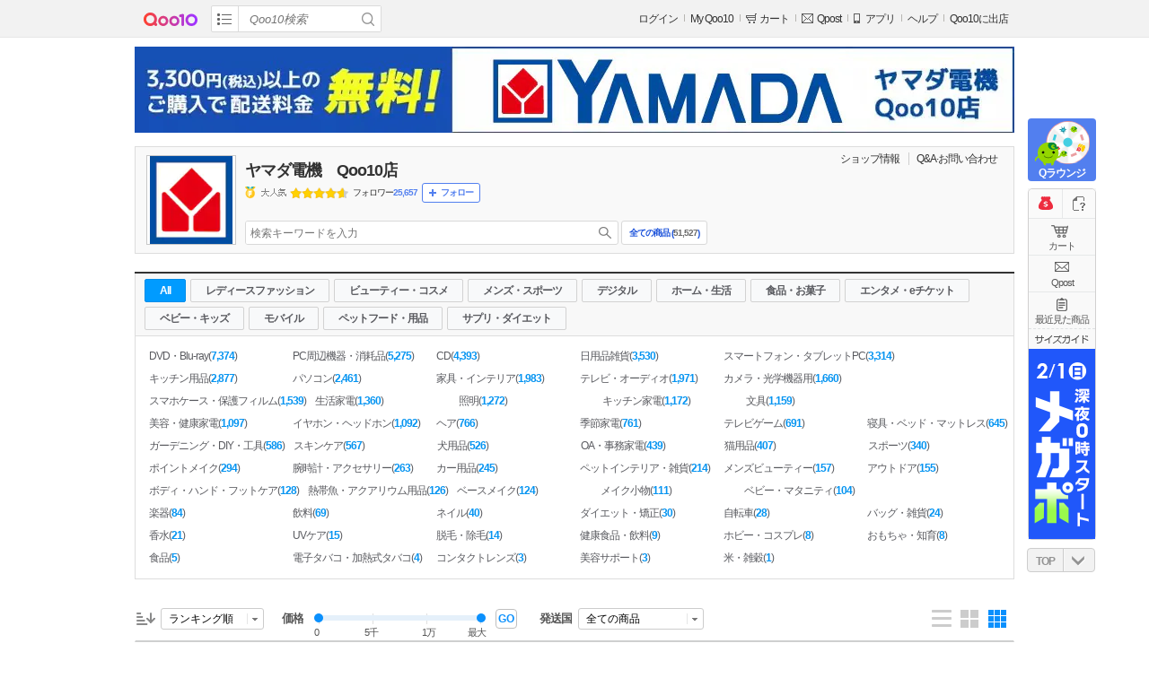

--- FILE ---
content_type: text/html; charset=utf-8
request_url: https://www.qoo10.jp/shop/yamada-denki?cit=860907850
body_size: 41178
content:
<!DOCTYPE html PUBLIC "-//W3C//DTD XHTML 1.0 Transitional//EN" "http://www.w3.org/TR/xhtml1/DTD/xhtml1-transitional.dtd">
<html xmlns="http://www.w3.org/1999/xhtml" xml:lang="ja" lang="ja" xmls:og="http://opengraphprotocol.org/schema" xmlns:wb="http://open.weibo.com/wb">
<head id="ctl00_ctl00_Head2"><title>
	Qoo10 – 「ヤマダ電機　Qoo10店」のショップページです。
</title><meta http-equiv="content-type" content="text/html; charset=utf-8" />
	<meta http-equiv="X-UA-Compatible" content="IE=edge" />
	<meta name="application-name" content="Qoo10 - ネット通販｜eBay Japan" />
	<meta name="referrer" content="no-referrer-when-downgrade" /><meta http-equiv="x-dns-prefetch-control" content="on" /><link rel="dns-prefetch" href="//dp.image-qoo10.jp"/><link rel="dns-prefetch" href="//gd.image-qoo10.jp"/><link rel="dns-prefetch" href="//stjp.image-qoo10.jp"/><link rel="dns-prefetch" href="//gdetail.image-qoo10.jp"/><link rel="dns-prefetch" href="//www.qoo10.jp"/><link id="ctl00_ctl00_shortcut_icon" rel="shortcut icon" href="//stjp.image-qoo10.jp/css/jp/qoo10/front/cm/common/image/qoo10.v_20120529.ico" />
	<link href="//stjp.image-qoo10.jp/css/jp/qoo10/front/cm/common/image/app_q10_120.v_20160621.png" rel="apple-touch-icon" sizes="120x120" />
	<link href="//stjp.image-qoo10.jp/css/jp/qoo10/front/cm/common/image/app_q10_114.v_20160621.png" rel="apple-touch-icon" sizes="114x114"/>
	<link href="//stjp.image-qoo10.jp/css/jp/qoo10/front/cm/common/image/app_q10_57.v_20160621.png" rel="apple-touch-icon" />
	<link rel="alternate" media="handheld" href="https://m.qoo10.jp/gmkt.inc/Mobile/MiniShop/Default.aspx?sell_cust_no=irDbgGBaRCvGn/ZCBZdv4w==" />
	<meta name="author" content="Qoo10" />
	<meta name="copyright" content="Copyright &copy;2026 イーベイ All Rights Reserved" />
	<meta name="keywords" content="Qoo10,Shopping,通販,Openmarket,キューテン,ショッピング,ネットショッピング,ネット通販,激安,価格比較,最安,オークション,送料無料,割引クーポン, ファッション,コスメ,家電,ベビー," />
	<meta name="reply-to" content="help@Qoo10.jp" />
	<meta name="ROBOTS" content="全体" />
	<meta name="description" content="" />
	<!--  SEO fetch -->
	<meta property="og:type" content="website" />
	<meta property="og:title" content="あつまれ　どうぶつの森 Nintendo Switch 2 Edition 【Switch2】 NXS-P-ACBAD" />
	<meta property="og:image" content="https://gd.image-qoo10.jp/li/842/379/7913379842.g_400-w_g.jpg" />	
	<meta property="og:description" content="" />
	<meta property="og:url" content="https://www.qoo10.jp/shop/yamada-denki" />
	<meta property="og:site_name" content="Qoo10" />
    <!-- Twitter Setting--> 
    <meta name="twitter:card" content="summary" />
    <meta name="twitter:site" content="Qoo10" />
    <meta name="twitter:title" content="あつまれ　どうぶつの森 Nintendo Switch 2 Edition 【Switch2】 NXS-P-ACBAD" />
    <meta name="twitter:description" content="" />
    <meta name="twitter:image" content="https://gd.image-qoo10.jp/li/842/379/7913379842.g_400-w_g.jpg" />
	<meta name="twitter:url"   content= "https://www.qoo10.jp/shop/yamada-denki" />
	<!-- pinterest auth -->
	<meta name="p:domain_verify" content="cab13e4f1c18a2cb65c5cee97920f5e5" />
	<link rel="canonical" href="https://www.qoo10.jp/shop/yamada-denki" />
	<link rel="stylesheet" type="text/css" href="//stjp.image-qoo10.jp/20250210131912/css/jp/qoo10/front/cm/common/css/common.min.css" media="all" charset="utf-8" />
<link rel="stylesheet" type="text/css" href="//stjp.image-qoo10.jp/20260128131655/css/jp/qoo10/front/pc/move/css/_common.bundle.css" media="all" charset="utf-8" />
<link rel="stylesheet" type="text/css" href="//stjp.image-qoo10.jp/20260128131655/css/jp/qoo10/front/pc/2019/css/_common.bundle.css" media="all" charset="utf-8" />
<link rel="stylesheet" type="text/css" href="//stjp.image-qoo10.jp/20250203145931/css/jp/qoo10/front/cm/minishop/css/layout.min.css" media="all" charset="utf-8" />

				<style type='text/css'>
					body {
						line-height: 1.231;
						font-size: 10px;
						font-family: 'Osaka', Arial, sans-serif !important;
						color: #333;
						letter-spacing: -1px
					}		
				</style>
	
	<link rel="stylesheet" type="text/css" href="//stjp.image-qoo10.jp/20251016151619/css/jp/qoo10/front/cm/board/css/board.min.css" media="all" charset="utf-8" />
	<link rel="stylesheet" type="text/css" href="//stjp.image-qoo10.jp/20250925141422/css/jp/qoo10/front/cm/minishop/css/minishop.min.css" media="all" charset="utf-8" />
	
	<meta http-equiv="Content-Security-Policy" content="child-src 'self' 'unsafe-inline' 'unsafe-eval' *.youtube.com *.qoo10.jp *.vimeo.com *.rakuten.ne.jp">

<script type='text/javascript'>__PAGE_VALUE={"COOKE_DOMAIN":"qoo10.jp","ROOT_PATH":"/gmkt.inc","EVENT_ROOT_PATH":"/gmkt.inc.event","SERVICE_PATH":"/gmkt.inc/","SERVER_NAME":"PCWWWN02","SERVER_IP":"172.25.11.182","CLIENT_IP":"18.221.79.239","TRUE_CLIENT_IP":"18.221.79.239","CLIENT_CDN_IP":"172.16.51.12","APP_NO":5,"WWW_SERVER":"https://www.qoo10.jp","MOBILE_SERVER":"https://m.qoo10.jp","MEMBER_DOMAIN_SERVER":"https://member.qoo10.jp","MEMBER_SERVER":"https://www.qoo10.jp","LOGIN_SERVER":"https://www.qoo10.jp","CATEGORY_SERVER":"https://www.qoo10.jp","SEARCH_SERVER":"https://www.qoo10.jp","MY_SERVER":"https://www.qoo10.jp","ORDER_SERVER":"https://order.qoo10.jp","GOODS_SERVER":"https://www.qoo10.jp","MOBILE_GOODS_SERVER":"https://m.qoo10.jp","COUPON_SERVER":"https://www.qoo10.jp","EVENT_SERVER":"https://www.qoo10.jp","EVENT_CONTENT_SERVER":"https://www.qoo10.jp","OPENAPI_SERVER":"https://api.qoo10.jp","DP_IMAGE_PATH":"https://dp.image-qoo10.jp","VPOT_PATH":"https://vpot.image-qoo10.jp","DP_SSL_IMAGE_PATH":"https://dp.image-qoo10.jp","STATIC_IMAGE_PATH":"//stjp.image-qoo10.jp","STATIC_SSL_IMAGE_PATH":"//stjp.image-qoo10.jp","GOODS_IMAGE_PATH":"https://gd.image-qoo10.jp","GOODS_SSL_IMAGE_PATH":"https://gd.image-qoo10.jp","OPENAPI_PATH":"/GMKT.INC.Front.OpenApiService","IS_LOCAL_SERVER":false,"PG_SERVER":"https://qpg.qoo10.jp/gmkt.inc.pgservice.service","IS_LOCAL_SERVER_ORG":false,"FRONT_STILL_IMAGE":false,"IS_OTHERSITE":false,"IS_MULTISITE":false,"SITEID":"DEFAULT","VIEW_SITEID":"DEFAULT","Is_FullSSL":true,"PAGE_NO":70,"PAGE_CONTEXT_ID":"aab77704-feff-40dc-9619-9ae3ad19a73b","REFERRER_SVC_NATION_CD":"JP","ORDER_SERVER_USED":"Y","LOG_SERVER":"https://log.qoo10.jp","IS_LOGIN":false,"ANALYTICS_PAGE_NM":"Seller Shop"};var GMKT=GMKT||{};GMKT.ServiceInfo={"LoginCookieName":"GMKT.FRONT.JP","ServerTime":"2026/01/31 05:30:05","money_format":"0,000","currencyCode":"JPY","ClientLang":"ja","culture":"ja","DateFormat":"yyyy/MM/dd HH:mm:ss","LangCookieName":"gmktLang","currency":"\u5186","region":"JP","nation":"JP","viewCurrencyCode":"JPY","currencyGroupSeperator":","};GMKT.DeviceInfo={"WebpSupport":"N","Code":"UnknownBot::UnknownBot::Bot","OS":"","DeviceName":"UnknownBot","BrowserVersion":"","BrowserName":"UnknownBot","Kind":"Bot"};</script>
<script type='text/javascript'>function Util(){};</script>
<script type="text/javascript" src="//stjp.image-qoo10.jp/js3/jp/gmkt.inc/scripts/jquery-3.0.0.min.v_20260120122138.js"></script>
<script type="text/javascript" src="//stjp.image-qoo10.jp/js3/jp/gmkt.inc/scripts/jquery-migrate-3.4.1.min.v_20260127153549.js"></script>
<script type="text/javascript" src="//stjp.image-qoo10.jp/js3/jp/gmkt.inc/scripts/jquery-ui.min.v_20260120124430.js"></script>
<script type="text/javascript" src="//stjp.image-qoo10.jp/js3/jp/gmkt.inc/scripts/qoo10-common.min.v_20260123102934.js"></script>
<script type="text/javascript" src="//stjp.image-qoo10.jp/js3/jp/gmkt.inc/scripts/qoo10-util.min.v_20260128104120.js"></script>
<script type="text/javascript" src="//stjp.image-qoo10.jp/js3/jp/gmkt.inc/scripts/qoo10-ui.min.v_20260128104120.js"></script>
<script type="text/javascript" src="//stjp.image-qoo10.jp/js3/jp/gmkt.inc/scripts/qoo10-of.min.v_20251127150956.js"></script>
<script type="text/javascript" src="//stjp.image-qoo10.jp/js3/jp/gmkt.inc/script/googleanalyticsbuilder.min.v_20240613124550.js"></script>
<script type="text/javascript" src="//stjp.image-qoo10.jp/js3/jp/gmkt.inc/script/googleanalytics4builder.min.v_20260116145233.js"></script>
<script type="text/javascript" src="//stjp.image-qoo10.jp/js3/jp/gmkt.inc/script/appierbuilder.min.v_20231214110430.js"></script>
<script type='text/javascript' src='//stjp.image-qoo10.jp/css/jp/qoo10/front/pc/move/js/_common.bundle.min.v_2026013105.js'></script>
<script type='text/javascript' src='//stjp.image-qoo10.jp/css/jp/qoo10/front/pc/2019/js/vendor.bundle.min.v_2026013105.js'></script>
<script type='text/javascript' src='//stjp.image-qoo10.jp/css/jp/qoo10/front/pc/2019/js/_common.bundle.min.v_2026013105.js'></script>
<script type='text/javascript' defer='defer' src='//stjp.image-qoo10.jp/css/jp/qoo10/front/pc/2019/js/__common.lib.bundle.min.v_2026013105.js'></script>

	
		<!-- Google Tag Manager -->
		<script>
			$(document).ready(function () {
				var gtmga_load_cnt = 0;
				var gtmga_load_repeat = setInterval(function () {				
					if (typeof GA_Pageview_Init == 'function' && typeof sendGAPage == 'function') {
						//GA360
						GA_Pageview_Init();
						//GA4
						sendGAPage();
						clearInterval(gtmga_load_repeat);
					} 
					if (gtmga_load_cnt > 20) {
						clearInterval(gtmga_load_repeat);
					}
					gtmga_load_cnt++;
				}, 200);

				var appier_load_cnt = 0;
				var appier_load_repeat = setInterval(function () {
					if (typeof Appier_Pageview_Init == 'function') {
						Appier_Pageview_Init();
						clearInterval(appier_load_repeat);
					}
					if (appier_load_cnt > 20) {
						clearInterval(appier_load_repeat);
					}
					appier_load_cnt++;
				}, 200);			
			});
		</script>
		<!-- End Google Tag Manager -->
	</head>
<body onunload="if(window._onPageUnload) _onPageUnload();" oncontextmenu="return true;">


	<!-- Google Tag Manager (noscript) -->
	<noscript>
		<iframe src="https://www.googletagmanager.com/ns.html?id=GTM-TH65ZF7" height="0" width="0" style="display:none;visibility:hidden"></iframe>
	</noscript>
	<!-- End Google Tag Manager (noscript) -->

<div itemscope itemtype="http://schema.org/WebSite" style="display:none;">
	<meta itemprop="name" content="Qoo10 JP" />
	<meta itemprop="url" content="https://www.qoo10.jp"/>
	<form itemprop="potentialAction" itemscope itemtype="http://schema.org/SearchAction">
		<meta itemprop="target" content="https://www.qoo10.jp/s/{search_term_string}?keyword={search_term_string}"/>
		<input itemprop="query-input" type="text" name="search_term_string" required/>
		<input type="submit"/>
	</form>
</div>
<input type="hidden" id="__anchor" value="" />

<script type="text/javascript">
	try {
		window.focus();
	} catch (e) { }
</script>

<div id="wrap" class="jp lang_ja">



 
	<div id="skipNav">
		<ul>
			<li><a href="#content">Go to the Content</a></li>
			<li><a href="#header">Go to the Main Menu</a></li>
			<li><a href="#quickInfo">Go to the Viewed Today</a></li>
			<li><a href="#footer">Go to the Footer</a></li>
		</ul>
	</div><hr />
	<!-- PAGE BLOCK : HEADER -->
	<div id="header">
		<div class="gnb">
			<div class="mini_shop_ci" itemscope itemtype="http://schema.org/Organization"><a itemprop="url" href="https://www.qoo10.jp"><img itemprop="logo" src="//stjp.image-qoo10.jp/css/jp/qoo10/front/cm/common/image/logo_qoo10_26.png"  alt="Qoo10 an eBay company" /></a></div><div class="form_srch">	<form name="search_____form" id="search_____form" action="https://www.qoo10.jp/gmkt.inc/Search/Default.aspx" method="get" onsubmit="if(window.doChangeSearch) return doChangeSearch(); else return false;">		<div class="srch_area">			<a class="btn_cate" id="default_allcate" title="全てのカテゴリ"><span>全てのカテゴリ</span></a>			<fieldset class="srch_form">				<legend class="hide">Qoo10検索</legend>				<input type="text" class="input_txt" placeholder="Qoo10検索" id="search____keyword" name="keyword"				onkeyup="if(window.ACKeyword && ACKeyword.onkeyup) ACKeyword.onkeyup(event);" value=""				oninput="if(window.ACKeyword && ACKeyword.oninput) ACKeyword.oninput(event);"				onfocus="if(window.ACKeyword && ACKeyword.search_onfocus) ACKeyword.search_onfocus(this);"				onclick="if(window.ACKeyword && ACKeyword.show) ACKeyword.show();" autocomplete="off">				<button type="submit" class="btn_srch" onclick="if(window.doSearch) doSearch(); return false;">Search</button>			</fieldset>		</div>		<input type="hidden" name="keyword_auto_change" id="search____keyword_auto_change"/>	</form></div>			
			
				<ul class="util">
					



		<li class="first" id="Li1"><a href="https://member.qoo10.jp/pc/login">ログイン</a></li>
	

					<li class="my"><a href="https://www.qoo10.jp/gmkt.inc/My/Default.aspx">My Qoo10</a></li>
					<li class="cart"><a href="#" onclick="Appier_SubDomain_Move('https://order.qoo10.jp/gmkt.inc/Order/Cart.aspx')"><span>カート</span></a></li>
					<li class="qpost"><a href="#none" onclick="window.open('/gmkt.inc/Message/MessagePopupMyBox.aspx','popup', 'width=815, height=786, scrollbars=no'); return false;">Qpost</a></li>
					<li class="mb"><a href="https://www.qoo10.jp/gmkt.inc/Event/QPost.aspx" target="_blank">アプリ</a></li>                    
					<li id="ctl00_ctl00_MainContentHolder_svr_li_help_link"><a href="https://www.qoo10.jp/gmkt.inc/CS/NHelpHome.aspx">ヘルプ</a></li>
					<li><a href="https://university.qoo10.jp/store/?utm_source=qoo10&utm_medium=top&utm_content=link&utm_campaign=qoo10university">Qoo10に出店</a></li>
				</ul>
			 
		</div>		
	</div><!-- END BLOCK : HEADER -->	
	<div class="ly_allcate" id="qoo10_cate_layer" style="display:none;">
		
				<div class="lst_cate">
			
					<ul class="cate1"> 
						
								<li class="major"><a href="https://www.qoo10.jp/gmkt.inc/Category/Group.aspx?g=1">レディースファッション</a></li>
							
								<li><a href="https://www.qoo10.jp/cat/100000001">レディース服</a></li>
							
								<li><a href="https://www.qoo10.jp/cat/100000049">下着・レッグウェア</a></li>
							
								<li><a href="https://www.qoo10.jp/cat/100000003">バッグ・雑貨</a></li>
							
								<li><a href="https://www.qoo10.jp/cat/100000042">シューズ</a></li>
							
								<li><a href="https://www.qoo10.jp/cat/100000004">腕時計・アクセサリー</a></li>
							
					</ul>
			
					<ul class="cate2"> 
						
								<li class="major"><a href="https://www.qoo10.jp/gmkt.inc/Category/Group.aspx?g=2">ビューティー・コスメ</a></li>
							
								<li><a href="https://www.qoo10.jp/cat/120000012">スキンケア</a></li>
							
								<li><a href="https://www.qoo10.jp/cat/120000013">ベースメイク</a></li>
							
								<li><a href="https://www.qoo10.jp/cat/120000014">ポイントメイク</a></li>
							
								<li><a href="https://www.qoo10.jp/cat/120000015">キット・コフレ・福袋</a></li>
							
								<li><a href="https://www.qoo10.jp/cat/120000016">メイク小物</a></li>
							
								<li><a href="https://www.qoo10.jp/cat/120000017">UVケア</a></li>
							
								<li><a href="https://www.qoo10.jp/cat/120000018">ボディ・ハンド・フットケア</a></li>
							
								<li><a href="https://www.qoo10.jp/cat/120000019">脱毛・除毛</a></li>
							
								<li><a href="https://www.qoo10.jp/cat/120000020">ヘア</a></li>
							
								<li><a href="https://www.qoo10.jp/cat/120000021">ネイル</a></li>
							
								<li><a href="https://www.qoo10.jp/cat/120000022">香水</a></li>
							
								<li><a href="https://www.qoo10.jp/cat/120000023">メンズビューティー</a></li>
							
								<li><a href="https://www.qoo10.jp/cat/120000024">ダイエット・矯正</a></li>
							
								<li><a href="https://www.qoo10.jp/cat/120000025">コンタクトレンズ</a></li>
							
					</ul>
			
					<ul class="cate3"> 
						
								<li class="major"><a href="https://www.qoo10.jp/gmkt.inc/Category/Group.aspx?g=3">メンズ・スポーツ</a></li>
							
								<li><a href="https://www.qoo10.jp/cat/100000002">メンズファッション</a></li>
							
								<li><a href="https://www.qoo10.jp/cat/100000008">スポーツ</a></li>
							
								<li><a href="https://www.qoo10.jp/cat/100000044">メンズバッグ・シューズ・小物</a></li>
							
								<li><a href="https://www.qoo10.jp/cat/100000045">アウトドア</a></li>
							
								<li><a href="https://www.qoo10.jp/cat/100000054">自転車</a></li>
							
					</ul>
			
					<ul class="cate4"> 
						
								<li class="major"><a href="https://www.qoo10.jp/gmkt.inc/Category/Group.aspx?g=4">デジタル</a></li>
							
								<li><a href="https://www.qoo10.jp/cat/120000033">美容・健康家電</a></li>
							
								<li><a href="https://www.qoo10.jp/cat/120000028">テレビゲーム</a></li>
							
								<li><a href="https://www.qoo10.jp/cat/120000030">生活家電</a></li>
							
								<li><a href="https://www.qoo10.jp/cat/120000032">季節家電</a></li>
							
								<li><a href="https://www.qoo10.jp/cat/120000029">キッチン家電</a></li>
							
								<li><a href="https://www.qoo10.jp/cat/120000038">パソコン</a></li>
							
								<li><a href="https://www.qoo10.jp/cat/120000040">テレビ・オーディオ</a></li>
							
								<li><a href="https://www.qoo10.jp/cat/120000035">カメラ・光学機器用</a></li>
							
								<li><a href="https://www.qoo10.jp/cat/120000039">PC周辺機器・消耗品</a></li>
							
								<li><a href="https://www.qoo10.jp/cat/120000034">照明</a></li>
							
								<li><a href="https://www.qoo10.jp/cat/120000031">OA・事務家電</a></li>
							
								<li><a href="https://www.qoo10.jp/cat/120000042">電子タバコ・加熱式タバコ</a></li>
							
					</ul>
			
					<ul class="cate5"> 
						
								<li class="major"><a href="https://www.qoo10.jp/gmkt.inc/Category/Group.aspx?g=5">ホーム・生活</a></li>
							
								<li><a href="https://www.qoo10.jp/cat/100000017">家具・インテリア</a></li>
							
								<li><a href="https://www.qoo10.jp/cat/120000002">寝具・ベッド・マットレス</a></li>
							
								<li><a href="https://www.qoo10.jp/cat/100000018">日用品雑貨</a></li>
							
								<li><a href="https://www.qoo10.jp/cat/100000046">キッチン用品</a></li>
							
								<li><a href="https://www.qoo10.jp/cat/100000019">文具</a></li>
							
								<li><a href="https://www.qoo10.jp/cat/100000026">ホビー・コスプレ</a></li>
							
								<li><a href="https://www.qoo10.jp/cat/100000047">ガーデニング・DIY・工具</a></li>
							
								<li><a href="https://www.qoo10.jp/cat/120000006">楽器</a></li>
							
								<li><a href="https://www.qoo10.jp/cat/100000009">カー用品</a></li>
							
								<li><a href="https://www.qoo10.jp/cat/120000008">アダルト</a></li>
							
					</ul>
			
					<ul class="cate6"> 
						
								<li class="major"><a href="https://www.qoo10.jp/gmkt.inc/Category/Group.aspx?g=6">食品・お菓子</a></li>
							
								<li><a href="https://www.qoo10.jp/cat/100000020">食品</a></li>
							
								<li><a href="https://www.qoo10.jp/cat/100000021">飲料</a></li>
							
								<li><a href="https://www.qoo10.jp/cat/100000055">米・雑穀</a></li>
							
								<li><a href="https://www.qoo10.jp/cat/100000022">お酒</a></li>
							
								<li><a href="https://www.qoo10.jp/cat/100000051">ドラッグストア</a></li>
							
					</ul>
			
					<ul class="cate7"> 
						
								<li class="major"><a href="https://www.qoo10.jp/gmkt.inc/Category/Group.aspx?g=10">エンタメ・eチケット</a></li>
							
								<li><a href="https://www.qoo10.jp/cat/100000041">KPOP</a></li>
							
								<li><a href="https://www.qoo10.jp/cat/100000025">CD</a></li>
							
								<li><a href="https://www.qoo10.jp/cat/100000030">DVD・Blu-ray</a></li>
							
								<li><a href="https://www.qoo10.jp/cat/120000004">本</a></li>
							
								<li><a href="https://www.qoo10.jp/cat/100000039">チケット・サービス</a></li>
							
								<li><a href="https://www.qoo10.jp/cat/100000038">旅行・レジャー</a></li>
							
					</ul>
			
					<ul class="cate8"> 
						
								<li class="major"><a href="https://www.qoo10.jp/gmkt.inc/Category/Group.aspx?g=13">ベビー・キッズ</a></li>
							
								<li><a href="https://www.qoo10.jp/cat/100000015">ベビー・マタニティ</a></li>
							
								<li><a href="https://www.qoo10.jp/cat/100000016">キッズ</a></li>
							
								<li><a href="https://www.qoo10.jp/cat/100000048">おもちゃ・知育</a></li>
							
					</ul>
			
					<ul class="cate9"> 
						
								<li class="major"><a href="https://www.qoo10.jp/gmkt.inc/Category/Group.aspx?g=14">モバイル</a></li>
							
								<li><a href="https://www.qoo10.jp/cat/120000041">イヤホン・ヘッドホン</a></li>
							
								<li><a href="https://www.qoo10.jp/cat/120000037">スマートフォン・タブレットPC</a></li>
							
								<li><a href="https://www.qoo10.jp/cat/120000036">スマホケース・保護フィルム</a></li>
							
					</ul>
			
					<ul class="cate10"> 
						
								<li class="major"><a href="https://www.qoo10.jp/gmkt.inc/Category/Group.aspx?g=15">ペットフード・用品</a></li>
							
								<li><a href="https://www.qoo10.jp/cat/120000043">犬用品</a></li>
							
								<li><a href="https://www.qoo10.jp/cat/120000044">猫用品</a></li>
							
								<li><a href="https://www.qoo10.jp/cat/120000045">バス・お手入れ用品</a></li>
							
								<li><a href="https://www.qoo10.jp/cat/120000046">食器・給水器・給餌器</a></li>
							
								<li><a href="https://www.qoo10.jp/cat/120000047">ペットインテリア・雑貨</a></li>
							
								<li><a href="https://www.qoo10.jp/cat/120000048">メモリアルグッズ</a></li>
							
								<li><a href="https://www.qoo10.jp/cat/120000049">熱帯魚・アクアリウム用品</a></li>
							
								<li><a href="https://www.qoo10.jp/cat/120000050">小動物・鳥用品</a></li>
							
								<li><a href="https://www.qoo10.jp/cat/120000051">爬虫類・両生類・昆虫用品</a></li>
							
					</ul>
			
					<ul class="cate11"> 
						
								<li class="major"><a href="https://www.qoo10.jp/gmkt.inc/Category/Group.aspx?g=16">サプリ・ダイエット</a></li>
							
								<li><a href="https://www.qoo10.jp/cat/120000052">サプリメント</a></li>
							
								<li><a href="https://www.qoo10.jp/cat/120000054">ダイエット</a></li>
							
								<li><a href="https://www.qoo10.jp/cat/120000055">健康食品・飲料</a></li>
							
								<li><a href="https://www.qoo10.jp/cat/120000053">美容サポート</a></li>
							
					</ul>
			
				</div>
			

		<a class="btn_clse">Close</a>
	</div>
	
	<!-- AUTO COMPLETE -->
        <input type="hidden" id="search___recommed_idx" name="search___recommed_idx" value="0" />
		<input type="hidden" id="search___connect_url" name="connect_url" value="" />
		<input type="hidden" id="search____keyword_ad" name="keyword_ad" value="" />
		
 
   
<div id="ac_layer" class="autocplt" style="display:none; left:305px; top:80px;" onmouseover="if(window.ACKeyword && ACKeyword.over) ACKeyword.over()" onmouseout="if(window.ACKeyword && ACKeyword.hide) ACKeyword.hide(500, true);" >
	<div class="group_autolst">
        <ul id="ac_input" class="srch_area"><li></li></ul>
        <div class="srch_area" id="ac_list"> 
            <strong class="lst_tt">検索履歴</strong>
            <ul id="lst_rs"></ul>
        </div>
        <div class="hot_area" id="hot_area">
            <strong class="lst_tt">人気キーワード</strong>
            <ul id="lst_ha"></ul>
        </div>
        <div class="ctrl_area" id="div_clear_history">
            <a onclick="if(window.ACKeyword && ACKeyword.onClose) ACKeyword.onClose();" id="gnb_hide">
            閉じる
            <span class="hideClose"></span>
            </a>
            <a class="gnb_del" id="gnb_del" style="display:none">検索履歴を削除</a>
        </div>
    </div>
    <div class="group_preview" id="ac_total_preview" style="display:none">
		<ul>
			<li style="display:none">
				<a href="#" title="item name" id="ac_total_link0">
					<span class="thumb"><img id="ac_total_img0" width="65" height="65" src="" alt="hidden" /></span>
					<span class="inf">
						<span class="tt" id="ac_total_title0">
						</span>
						<strong class="prc" id="ac_total_price0"></strong>
						<i id="ac_total_icon0" style="display:none"></i>
						<div class="review_total_star small_type3" id="ac_total_rate0"><div class="review_rating_star small_type3" style="width: 80%"></div></div>
					</span>
				</a>
			</li>
			<li style="display:none">
				<a href="#" title="item name" id="ac_total_link1">
					<span class="thumb"><img id="ac_total_img1" width="65" height="65" src="" alt="hidden" /></span>
					<span class="inf">
						<span class="tt" id="ac_total_title1">
						</span>
						<strong class="prc" id="ac_total_price1"></strong>
						<i id="ac_total_icon1" style="display:none"></i>
						<div class="review_total_star small_type3" id="ac_total_rate1"><div class="review_rating_star small_type3" style="width: 80%"></div></div>
					</span>
				</a>
			</li>
			<li style="display:none">
				<a href="#" title="item name" id="ac_total_link2">
					<span class="thumb"><img id="ac_total_img2" width="65" height="65" src="" alt="hidden" /></span>
					<span class="inf">
						<span class="tt" id="ac_total_title2">
						</span>
						<strong class="prc" id="ac_total_price2"></strong>
						<i id="ac_total_icon2" style="display:none"></i>
						<div class="review_total_star small_type3" id="ac_total_rate2"><div class="review_rating_star small_type3" style="width: 80%"></div></div>
					</span>
				</a>
			</li>
		</ul>
		<div class="ctrl_area">
			<a href="#" id="ac_total_view">
				検索結果をさらに表示
				<em></em>
			</a>
		</div>
	</div>
</div>

	<!-- AUTO COMPLETE -->
<!-- ********************** PAGE BLOCK: CONTAINER ******************* -->
	<div id="page" >
	<form name="aspnetForm" method="post" action="/shop/yamada-denki?cit=860907850" id="aspnetForm">
<div>
<input type="hidden" name="__VIEWSTATE" id="__VIEWSTATE" value="pOYxQmALHI4XiEt7km32cnyFJk0V8pA2rUscbAS3dxXDgjpfWOnCuJdvfsFuqx7kw9ExSBD+LsL6Y1nHtIfuoHtpA/TL8pQCE/z48ELHXVV5VYfNNQu/Z8NEekPo+tIH6FP7o3Z/Fpx3iIQhlb+SXXhKMTjN4Yj7SQqqgnJrW604D3R9aZ/[base64]/cWxvNh83evVS8U1Snck5zPWNHPEpM/V5dRhdMSHzLi/FHvjVwz8wJbmysHyGO+xUub43t7oJJZ82EGTdYy9TXQBui6uC+aM6tR8Kxzguyo1i7bqG6eMMIoyhQVeT0/0Vyz+KL2RrDLlASGqxR4E0SNux74XJ9+B6B9UC9sk0B3grqYiYP18i1/D/2K+RB9INR1qorCjVw61SwXNiYMW0eCnjhFwICJKvpjQxd/q4nanGAJOS9R6VXClCRJpIGbBBL4UScoUCrNfOBj46h897wdDeaZhl6P0EInRaMRZLNAQ9d0RaOKsNaJ5hrldgFrArsEUkkt2EjQt+O7+1o+/LnXQBqq1Rc2Gt25kS+ChJDAY1j6cgHTHHZFOFzW6sV8L/[base64]/O/SlM5nnXoDwdGndLO+9LiI/ttSuQRjtuVEN5NDXHLlbpNgPIF07bdPcIkAOFZJfJr6+SCcz9ZYMAA3rGnZoEgIFeLX2iSoswBBBvIybNHlo5knbIlaw8oH2B8AWGd4I+cab8YXuJGjqdv1qK8d/xIP6FD26EqHKJcBttVZqCMD3o+Z27EueC9LkqsQRSJDf95578yoC7CbeDPFxIS3QObYvkZI8fvMgw6szLKfJXGfsyIHIyXI/EY3CkDY74cMOvAguiSPAQiu81IKPpRF5vBElZIwbqDkTB0rbB32oZ2gDLFTrKJEkw+8spZ9g45thofoWxG45hBwnzx2/6t/jkwPxpIjNJLSJbolvg7RSg5xzdbW22WC8GNdQwZnjcHhWJWqG2CxQJ0zfpvcw7Vwrq1tWRt+NMlq2+PtrV61MQpUtA79LGvmndMu+9mjofaFEMuehsysfMO0HOjMad0Y5B5VpMxw4qka2oj2SqeH9+iV1dnFq2lvpYHhRg8wkghE/0X8duONmh1dcZgbDsL19u0HU86whLrV+uOPB5Fcdlh9+BWb3Bp6WFf854qBkAj2PAzEsq79v6a43C/8EUwoIS2qZXPK0grHUzHgo6DtYWmKkzl47iC1rN5OnR/VMKZGeI6KbSwrR4uYB5gRhi4pIvZNE3JZsgRa/KKM0HAGOOzPy74cxgC5i8z8nyCkT4uXJij7FXfTmg93xrCFv2fXTAE+ec4RCt13b5pN3DzAPSOC00nzfrdM9R+vCmv1UYtGExmbCpTgY5OqxYB2ETVEC0x4lJVjYpt77xTkz9MNa2/kTPld+bT24J9i8S0GECeGNSDOVm0qjVsynO+rgUQslBUpdzBbWE9EzOYJg5rJ1co0k7fmsFfBGyGBoHp7xTiBpnj9kw2qN+95HH2EgmIHZDoqs4Ibk6ty8fU2tmZl8ch/Yceql2iur4ZIouXfp2EIecbzbXLSLX8nMV0MmKW3frP/Chp/82/3CDV2I8PnoN1ko/PCnZLmHr9qC1INYmkWF2gQYfaTkqrg5RM3SqvdJ3eZQSZU1wN2x1BQodpjFSBpPnjn+jxOVlf8bdXBdIjaVq2I9q5RX7sEKdwn0c/WnqlE298BbRG40w3jE9wZ8D+IbSI7A+fijdEgQMXl5JF5a5MzbThp78bcnQtLDxerEOCMI84M7qc3j8nUjIBzLmwUo/scZMRsZn/m66gMOYCpr9WicYC+wp8ou/nhPPh8DLHjQDqVTyeB7TU14KfFoB6kl714OppQ9b2rTJ5d8M8SaUr0PyStkqqESVnZEfwAb0uyXa0octWIH+WFDNQLXpWj0W4DTxSCspGh234GYOuayFtYV+nC2qBn1n+kWq0oc1SI27LzDdAd9njX/6GBqKtGxQtfA1FpGgTcqqsd/kz1dvWDX2UBxPPknpOSCo3riKUNAy4gZ9rQ/e86NJ4/QCXt/[base64]/1rnjrc712VY6NI/MbLWwOa3ie4P6gj/t4ui+pH2EsNeWSSoPIY2VxHL1MXLRICw/OwMAQK98kHfU6ot81qrWDR+qX/IhoGcFTwK66jxYzTrru3TYjI/C5+B1F9XVURxvqsMiqu1PIlblryTD1WaWTmwZ4uyYpwt6QMG44a7R94+6HCKsCJVXLfiv+f12g1SKN/cg9xKaCrZQufLYylBuZWHL+K4fRJy8R9S8Fy3pah8LQntkTL9JE6FGEj4pzXsL7P59PPY6Xl//SduNS88L0j0HBBeboydzkaUyoSZOflo6dyYXWDtRvlbw0it0dKk68vJ5q/kf74OMQodbU9iAJplUFN/f1z/u7PB7pKEztZx9EJ/n7aGEqZn8Xl/930rXNaRb5qtmYorGf4vuQok0AlaZetBtNX+c/l1yn0s1ySsGnfP518GU+JtenxhyKM9cMAUsVuTyr9/6I2vP6tSBAxL1WxItNYYNKB1ZcfTp8d9qv7/W0j7w8524dlCV/R3yRWr08RMcU3froV7mN9XjTCcWH3NSdTcljcWIrQZ+48bp4mN4862TojN+hksBrab8WBPcT1gQuMvDx4YDTDiEnFKfT5Aj81VuP7X/mA9JLHIUFbVcrFCqBuQist4F/7UfaCudmX2FvpdWCHSPB1l6pKrB6Nn3O+tCOHt6+8JwPAPMzTC9g/QonQDvPFvUaLTozEjaq2aTJbznPBElFibj4CnuPL2CTO6Jl7BCuM+/G0B6L4fISzH1NTcrEByPDE0AhJlPa7aV+7m1iiqjUJTf8nXXp1J8nLwqs+/ncD0MRF9WDGvFaCXEI+TSd1mbXxgjgI4RVTueSpV1fIudwFA2kE9KcXhYF+mwEFlsMrgcP6dz9GJNzeXC5rrrNqxjKrJ/VRCetn0vfC7hRvf+3+0TymS7hQ2EJw/M3BXBmgSaDwZVnlnF7YTmo+yPByda94NsQ2HsAJfpv/qb0YEYsEQEhS+U//rTLUEprBEpwb543PpNilpHj6I/6xXObCyhe7HDPYXxH8izgBbbCDfBpKuH8pNOSAv8hftx75/B0K+HOFGr2BhS08Riqdx851crPKfUGpYZ3Ige3G/MNHcxJ4sD+il2zIasInICDZFmhXBsexMHDD/lDPLHixd9yjcTYmk7ivg16GcWMgTLuOz97agJZzPdbpcgX4QlrlvhY2Vy/ita99diryh/zJ/+EUHUWBIHggFQtaluGbfkgrRtRwAHu9uvPf003dedL7ncnP7xz99fqQOqagEPP9UgAdXHp2cMfiX5uLC0WErXg1Iro4jYRAvelVC0McqPmnEv7yudfDRQG1cMuGKwDoIggudwJa5Y2RRQr3hw/a05wGrk1ZC3oEbPyPJak3TnDxUAk1eXnK1K5rv4Yd7YD1IvrE4VQXGfSBPRZO6qjlUO0FKtoLJTJpPnsyfaNIuiMthf/ogAuopExl0xog7xFkCP3z1LidLtqKokoBqRa3CqjcLtfPW03k2pAZmd6uAsKpfYCXmSUKU1ZSmgKCpc7LVx6gAyAdcLE/MHQr1fU+kWq2bSSN8wrsjQeT38Ny5s8HxM1Exc5L1N3f6OAIBCooqhzBGKCz8abqJCnJ0S33HZkVbC7VGuWfwUE0B5uo04OsN47zOAIY3QSJ/Y6sMggb17cHmrIIXnY1e6ZL6qNFyS7AgzZuuOgKeRl26rtJuqmkWYnNWIWzOILh5MzSeFl/Oq81eQrdWDa3UVJZGvGZqqfq/W4WNlplbKSd9yXBQa5ecMgMj91xeWfbYlMavJi5FlC5fPeyLTR8+VXg8tV9KXIZrdX+XHrHa8HcHMUiGnONnxl9aPHJ7y5eZdhDDYpTtl1lHRk2tHZPQzAgezOqYuVay0L/WX3IAXJSLuNGmzDcmlFQijKeLworGpvvFgma0HxiggQ03Y7/dQiPwcUhp7+ChSTI8CeKkGZn3H6ZryheWYI2DWjGGYcbRrf3Ei3tVlwnXSI8bVbKZ72EY+BrN2YGuKsO87od6YDvghHY115Ux8UPwqr9FQEUaE4YGu9bPnR7UHrvWXjuDhsUMKqzQL+x0XDmIHWT+FXSnZEugQ63kdnTXHEcQEMNtu/vVajsChPpLJKKk/DPFDSMwlLGqsRhBs+WG9QqTzGhas+0p0x7vgfdOnBosCppJUfE8vO4KsZWsGN7EgbkP4ZF8tPFvtD1PZP2IR37CH4vl6iL9NgqoiF7CtwqNmPP0Ni3hR4zJC/HsJtxucfur+wpYx3bkKdvz/QWaMZO1GTu+o6MTdIQUxuFQFTQIZcjLRXM5hKngEV3J89llafAymQ3vCErtXupyKiekmM7MLMvA+mipYoGFGEzdtRjAOVbrb+CvV67hBIPD2xe/ntcbZ7qb6KdLR0Xxlibs7VbfFYAwUlm+4jQZKAyG9VnaRZSoIY38dmg4ISrQpE4JlAzqkHybjuOSPFQuaAmSwIJaSBPtqWad0Bln/Rk0/N7CaX1fGr44Bmqhu/7CzTxgoJAgR3EGhx+k2BLZNJyCsP+PoaoamL7DGFoDCMiuwoAyjhzr0AQ8A6+U7jc2WwfUNqHElVpQoTOnps0j25it01g61K9+RRBpkifrfzUJeSZxe/yhUkx2OkgyneydRFKbncTHvE9Xjd0InlqFmvYa/0zLyT20r3WYdv3e3i00bmqPB6SwiQyttI0OlpcC5Lh3usaQD6Lme3HIubTHr6G6gdmX+y6bUT1nMdjGNeHSe2sOMoyj0u3Ppy4b4o5Jk9B/+LLZ8QJcNlXrYsRO/sO6lRcn7ot+7tfvr/ofa/NYzJSbZ76v9OORvEe4Pn9PRaiTGMpYIGjMPCBE3U3n1RZOdcdJ6vkotA20L0sLEeyYRG/2uim6o0p9LTVal2iBywzv8k+ySJr3Gir/DLmR91qPNNmLs882b1bkhkLIYYwrmEJE0Fni6L5nwb1T9Kw==" />
</div>

<div>

	<input type="hidden" name="__VIEWSTATEGENERATOR" id="__VIEWSTATEGENERATOR" value="D3AE05D2" />
	<input type="hidden" name="__VIEWSTATEENCRYPTED" id="__VIEWSTATEENCRYPTED" value="" />
</div>
		
        </form>    
    


	

<input type="hidden" id="smartwindow_default_mode" value="on" /> 
<!-- ********************** PAGE BLOCK: CONTAINER ******************* -->
<div id="container">
 
<!-- ********************** PAGE BLOCK: CONTENT ********************* -->
<div  id="content">
	
	
	
	
	
	

	
	

	
	
<input type="hidden" name="storebar" value="0" />

 

	
<form id="search_rst_gform" name="search_rst_gform" method="get" action="https://www.qoo10.jp/shop/yamada-denki">
	
	
	
	
 
 
	<input type="hidden" id="minishop_search_url" value="https://www.qoo10.jp/shop/yamada-denki" />
	<input type="hidden" id="minishop_bar_onoff" name="minishop_bar_onoff" value="Y" />
	<input type="hidden" name="keyword_hist" id="keyword_hist" value="" />
	<input type="hidden" id="login_cust_no_enc" value="" />
	<input type="hidden" id="sell_coupon_cust_no" name="sell_coupon_cust_no" value="irDbgGBaRCvGn/ZCBZdv4w==" />
	<input type="hidden" id="SellerCooponDisplay" name="SellerCooponDisplay" value="Y" />
	<input type="hidden" id="hid_callcenter_work_days" value=""/>
	<input type="hidden" id="hid_callcenter_work_s_dt1" value=""/>
	<input type="hidden" id="hid_callcenter_work_e_dt1" value=""/>
	<input type="hidden" id="hid_callcenter_work_s_dt2" value=""/>
	<input type="hidden" id="hid_callcenter_work_e_dt2" value=""/>
	<input type="hidden" id="hid_global_order_type" value="L"/>



<div id="ctl00_ctl00_MainContentHolder_MainContentHolderNoForm_minishopBar_minishop_banner_image" class="sec_bnnr"><img src="https://dp.image-qoo10.jp/dp2016/JP/GMKT.IMG/front_image/minishop/2024/01/29/8c1f7bf7-1ef3-45a9-9701-f5e030587a06.jpg" alt="" /></div>
 

<div class="mshop_bar">
	
	<a href="https://www.qoo10.jp/shop/yamada-denki" class="thumb"><img src="https://dp.image-qoo10.jp/dp2016/JP/GMKT.IMG/front_image/minishop/2020/01/24/e21c56bf-b48d-46c5-94f0-bf497d07ab89.s_110-w-fs-st_s.png" width="100" height="100" alt="ヤマダ電機　Qoo10店" /></a>
	
	<div class="info">
		
		
		<h1><a class="name" href="https://www.qoo10.jp/shop/yamada-denki">ヤマダ電機　Qoo10店</a></h1>
		<div class="info_shop">
			
			
			<ul>
				<li>
					<a href="https://www.qoo10.jp/shop-info/yamada-denki?global_yn=N"><span>ショップ情報
</span></a>
				</li>
				<li><a href="https://www.qoo10.jp/shop-qna/yamada-denki?global_yn=N">Q&A·お問い合わせ</a></li>
			</ul>
		</div>
		<div class="dtls">
			<img class="ic_grade" src="//stjp.image-qoo10.jp/css/jp/qoo10/front/ja/common/image/icon_power2.png" alt="POWER" />
			<span class="mshop_rate"><dfn style="width:93%;">93%</dfn></span>
			<span class="flw_num">フォロワー<em>25,657</em> </span>
			
			
				<a id="a_follow" onclick="AddToFavoriteSeller_MinishopBar(this); return false;" class="btn_join" style="" href="#none">フォロー
</a>
			
			
			
			
			<a id="a_following" class="btn_fllwing" style="display: none;" href="#none"><span>フォロー中</span></a>
		</div>

		
		<div class="info_dtl">
			<div class="srch">
				
				<div class="form" id="div_search_form">
					<input id="minishop_bar_keyword" onkeypress="enterKey(event);" onfocus="$('#div_search_form').addClass('on');" onBlur="$('#div_search_form').removeClass('on')" type="text" class="textType" value="" placeholder="検索キーワードを入力" />
					<button type="submit" class="btn_srch" onclick="minishopInSearch();return false;" onsubmit="return false;">search</button>
				</div>
			</div>

			<a href="https://www.qoo10.jp/shop/yamada-denki?search_mode=basic" class="btn_menu items" id="btn_allitem">全ての商品
(<span class="num">51,527</span>)</a>			
			
			

			

			
		</div>
	</div>
</div>
	
	

	
	

	
	


	
	
	
	<input type="hidden" id="sell_cust_no" name="sell_cust_no" value="irDbgGBaRCvGn/ZCBZdv4w==" />
	<input type="hidden" id="theme_sid" name="theme_sid" value="0" />
	<input type="hidden" id="page_type" name="page_type" value="" />
	<input type="hidden" id="global_yn" name="global_yn" value="N" />
	<input type="hidden" id="frame_id" name="frame_id" value="" />

	
	
	
	
	
	
	
	

	
	

<!-- [ SECTION: STORE FEATURE BAR ] -->
<input type="hidden" id="store_feature_bar_qid" name="qid" value="0" />


 

	
	
	
	
	

	
		
	
	
	
	

	<!-- dispType 이 LIST일 경우 -->
	

	<!-- dispType 이 LIST가 아닌경우 -->
	
	
	
	
	
	
	<!-- [ SECTION: ALL ITEM LIST ] -->
	<div class="">
		<input type="hidden" id="hid_search_mode" name="search_mode" value="" />
		<input type="hidden" id="hid_fbidx" name="fbidx" value="-1" />
		<input type="hidden" id="brandno" name="brandno" value="" org_value="" />
		<input type="hidden" id="ga_product_id" name="ga_product_id" value="sellergoods" org_value="sellergoods" />
			

		



<a id="anchor_detail_top"></a>
<input type="hidden" id="group_code" name="group_code" value="" />
<input type="hidden" id="gdlc_cd" name="gdlc_cd" value="" />
<input type="hidden" id="gdmc_cd" name="gdmc_cd" value="" />
<input type="hidden" id="gdsc_cd" name="gdsc_cd" value="" />
<input type="hidden" id="delivery_group_no" name="delivery_group_no" value="" />
<input type="hidden" id="within_keyword" value="" class="ip_text" maxlength="50" />

			<!-- [ SECTION: ALL ITEM LIST ] -->			
			<div id="div_minishop_category_result" class="group_cate">
			
				
						<ul class="major">
						<li class="selected"><a onclick="if(window.searchGCategory) searchGCategory(''); return false;"><span>All</span></a></li>
					
						<li class="">
							<a title="レディースファッション" onclick="if(window.searchGCategory) searchGCategory(1); return false;">
								<span>レディースファッション
									<em class=""></em>
								</span>
							</a>
						</li>
					
						<li class="">
							<a title="ビューティー・コスメ" onclick="if(window.searchGCategory) searchGCategory(2); return false;">
								<span>ビューティー・コスメ
									<em class=""></em>
								</span>
							</a>
						</li>
					
						<li class="">
							<a title="メンズ・スポーツ" onclick="if(window.searchGCategory) searchGCategory(3); return false;">
								<span>メンズ・スポーツ
									<em class=""></em>
								</span>
							</a>
						</li>
					
						<li class="">
							<a title="デジタル" onclick="if(window.searchGCategory) searchGCategory(4); return false;">
								<span>デジタル
									<em class=""></em>
								</span>
							</a>
						</li>
					
						<li class="">
							<a title="ホーム・生活" onclick="if(window.searchGCategory) searchGCategory(5); return false;">
								<span>ホーム・生活
									<em class=""></em>
								</span>
							</a>
						</li>
					
						<li class="">
							<a title="食品・お菓子" onclick="if(window.searchGCategory) searchGCategory(6); return false;">
								<span>食品・お菓子
									<em class=""></em>
								</span>
							</a>
						</li>
					
						<li class="">
							<a title="エンタメ・eチケット" onclick="if(window.searchGCategory) searchGCategory(10); return false;">
								<span>エンタメ・eチケット
									<em class=""></em>
								</span>
							</a>
						</li>
					
						<li class="">
							<a title="ベビー・キッズ" onclick="if(window.searchGCategory) searchGCategory(13); return false;">
								<span>ベビー・キッズ
									<em class=""></em>
								</span>
							</a>
						</li>
					
						<li class="">
							<a title="モバイル" onclick="if(window.searchGCategory) searchGCategory(14); return false;">
								<span>モバイル
									<em class=""></em>
								</span>
							</a>
						</li>
					
						<li class="">
							<a title="ペットフード・用品" onclick="if(window.searchGCategory) searchGCategory(15); return false;">
								<span>ペットフード・用品
									<em class=""></em>
								</span>
							</a>
						</li>
					
						<li class="">
							<a title="サプリ・ダイエット" onclick="if(window.searchGCategory) searchGCategory(16); return false;">
								<span>サプリ・ダイエット
									<em class=""></em>
								</span>
							</a>
						</li>
					</ul><ul id="category_result_list" class="sub">
					<li><a href="https://www.qoo10.jp/gmkt.inc/Minishop/Default.aspx?keyword=&gdlc_cd=100000030&sell_cust_no=irDbgGBaRCvGn%2fZCBZdv4w%3d%3d" title="DVD・Blu-ray" onclick="if(window.searchLCategory) searchLCategory('100000030'); return false;">DVD・Blu-ray(<strong>7,374</strong>)</a></li>
					<li><a href="https://www.qoo10.jp/gmkt.inc/Minishop/Default.aspx?keyword=&gdlc_cd=120000039&sell_cust_no=irDbgGBaRCvGn%2fZCBZdv4w%3d%3d" title="PC周辺機器・消耗品" onclick="if(window.searchLCategory) searchLCategory('120000039'); return false;">PC周辺機器・消耗品(<strong>5,275</strong>)</a></li>
					<li><a href="https://www.qoo10.jp/gmkt.inc/Minishop/Default.aspx?keyword=&gdlc_cd=100000025&sell_cust_no=irDbgGBaRCvGn%2fZCBZdv4w%3d%3d" title="CD" onclick="if(window.searchLCategory) searchLCategory('100000025'); return false;">CD(<strong>4,393</strong>)</a></li>
					<li><a href="https://www.qoo10.jp/gmkt.inc/Minishop/Default.aspx?keyword=&gdlc_cd=100000018&sell_cust_no=irDbgGBaRCvGn%2fZCBZdv4w%3d%3d" title="日用品雑貨" onclick="if(window.searchLCategory) searchLCategory('100000018'); return false;">日用品雑貨(<strong>3,530</strong>)</a></li>
					<li><a href="https://www.qoo10.jp/gmkt.inc/Minishop/Default.aspx?keyword=&gdlc_cd=120000037&sell_cust_no=irDbgGBaRCvGn%2fZCBZdv4w%3d%3d" title="スマートフォン・タブレットPC" onclick="if(window.searchLCategory) searchLCategory('120000037'); return false;">スマートフォン・タブレットPC(<strong>3,314</strong>)</a></li>
					<li><a href="https://www.qoo10.jp/gmkt.inc/Minishop/Default.aspx?keyword=&gdlc_cd=100000046&sell_cust_no=irDbgGBaRCvGn%2fZCBZdv4w%3d%3d" title="キッチン用品" onclick="if(window.searchLCategory) searchLCategory('100000046'); return false;">キッチン用品(<strong>2,877</strong>)</a></li>
					<li><a href="https://www.qoo10.jp/gmkt.inc/Minishop/Default.aspx?keyword=&gdlc_cd=120000038&sell_cust_no=irDbgGBaRCvGn%2fZCBZdv4w%3d%3d" title="パソコン" onclick="if(window.searchLCategory) searchLCategory('120000038'); return false;">パソコン(<strong>2,461</strong>)</a></li>
					<li><a href="https://www.qoo10.jp/gmkt.inc/Minishop/Default.aspx?keyword=&gdlc_cd=100000017&sell_cust_no=irDbgGBaRCvGn%2fZCBZdv4w%3d%3d" title="家具・インテリア" onclick="if(window.searchLCategory) searchLCategory('100000017'); return false;">家具・インテリア(<strong>1,983</strong>)</a></li>
					<li><a href="https://www.qoo10.jp/gmkt.inc/Minishop/Default.aspx?keyword=&gdlc_cd=120000040&sell_cust_no=irDbgGBaRCvGn%2fZCBZdv4w%3d%3d" title="テレビ・オーディオ" onclick="if(window.searchLCategory) searchLCategory('120000040'); return false;">テレビ・オーディオ(<strong>1,971</strong>)</a></li>
					<li><a href="https://www.qoo10.jp/gmkt.inc/Minishop/Default.aspx?keyword=&gdlc_cd=120000035&sell_cust_no=irDbgGBaRCvGn%2fZCBZdv4w%3d%3d" title="カメラ・光学機器用" onclick="if(window.searchLCategory) searchLCategory('120000035'); return false;">カメラ・光学機器用(<strong>1,660</strong>)</a></li>
					<li><a href="https://www.qoo10.jp/gmkt.inc/Minishop/Default.aspx?keyword=&gdlc_cd=120000036&sell_cust_no=irDbgGBaRCvGn%2fZCBZdv4w%3d%3d" title="スマホケース・保護フィルム" onclick="if(window.searchLCategory) searchLCategory('120000036'); return false;">スマホケース・保護フィルム(<strong>1,539</strong>)</a></li>
					<li><a href="https://www.qoo10.jp/gmkt.inc/Minishop/Default.aspx?keyword=&gdlc_cd=120000030&sell_cust_no=irDbgGBaRCvGn%2fZCBZdv4w%3d%3d" title="生活家電" onclick="if(window.searchLCategory) searchLCategory('120000030'); return false;">生活家電(<strong>1,360</strong>)</a></li>
					<li><a href="https://www.qoo10.jp/gmkt.inc/Minishop/Default.aspx?keyword=&gdlc_cd=120000034&sell_cust_no=irDbgGBaRCvGn%2fZCBZdv4w%3d%3d" title="照明" onclick="if(window.searchLCategory) searchLCategory('120000034'); return false;">照明(<strong>1,272</strong>)</a></li>
					<li><a href="https://www.qoo10.jp/gmkt.inc/Minishop/Default.aspx?keyword=&gdlc_cd=120000029&sell_cust_no=irDbgGBaRCvGn%2fZCBZdv4w%3d%3d" title="キッチン家電" onclick="if(window.searchLCategory) searchLCategory('120000029'); return false;">キッチン家電(<strong>1,172</strong>)</a></li>
					<li><a href="https://www.qoo10.jp/gmkt.inc/Minishop/Default.aspx?keyword=&gdlc_cd=100000019&sell_cust_no=irDbgGBaRCvGn%2fZCBZdv4w%3d%3d" title="文具" onclick="if(window.searchLCategory) searchLCategory('100000019'); return false;">文具(<strong>1,159</strong>)</a></li>
					<li><a href="https://www.qoo10.jp/gmkt.inc/Minishop/Default.aspx?keyword=&gdlc_cd=120000033&sell_cust_no=irDbgGBaRCvGn%2fZCBZdv4w%3d%3d" title="美容・健康家電" onclick="if(window.searchLCategory) searchLCategory('120000033'); return false;">美容・健康家電(<strong>1,097</strong>)</a></li>
					<li><a href="https://www.qoo10.jp/gmkt.inc/Minishop/Default.aspx?keyword=&gdlc_cd=120000041&sell_cust_no=irDbgGBaRCvGn%2fZCBZdv4w%3d%3d" title="イヤホン・ヘッドホン" onclick="if(window.searchLCategory) searchLCategory('120000041'); return false;">イヤホン・ヘッドホン(<strong>1,092</strong>)</a></li>
					<li><a href="https://www.qoo10.jp/gmkt.inc/Minishop/Default.aspx?keyword=&gdlc_cd=120000020&sell_cust_no=irDbgGBaRCvGn%2fZCBZdv4w%3d%3d" title="ヘア" onclick="if(window.searchLCategory) searchLCategory('120000020'); return false;">ヘア(<strong>766</strong>)</a></li>
					<li><a href="https://www.qoo10.jp/gmkt.inc/Minishop/Default.aspx?keyword=&gdlc_cd=120000032&sell_cust_no=irDbgGBaRCvGn%2fZCBZdv4w%3d%3d" title="季節家電" onclick="if(window.searchLCategory) searchLCategory('120000032'); return false;">季節家電(<strong>761</strong>)</a></li>
					<li><a href="https://www.qoo10.jp/gmkt.inc/Minishop/Default.aspx?keyword=&gdlc_cd=120000028&sell_cust_no=irDbgGBaRCvGn%2fZCBZdv4w%3d%3d" title="テレビゲーム" onclick="if(window.searchLCategory) searchLCategory('120000028'); return false;">テレビゲーム(<strong>691</strong>)</a></li>
					<li><a href="https://www.qoo10.jp/gmkt.inc/Minishop/Default.aspx?keyword=&gdlc_cd=120000002&sell_cust_no=irDbgGBaRCvGn%2fZCBZdv4w%3d%3d" title="寝具・ベッド・マットレス" onclick="if(window.searchLCategory) searchLCategory('120000002'); return false;">寝具・ベッド・マットレス(<strong>645</strong>)</a></li>
					<li><a href="https://www.qoo10.jp/gmkt.inc/Minishop/Default.aspx?keyword=&gdlc_cd=100000047&sell_cust_no=irDbgGBaRCvGn%2fZCBZdv4w%3d%3d" title="ガーデニング・DIY・工具" onclick="if(window.searchLCategory) searchLCategory('100000047'); return false;">ガーデニング・DIY・工具(<strong>586</strong>)</a></li>
					<li><a href="https://www.qoo10.jp/gmkt.inc/Minishop/Default.aspx?keyword=&gdlc_cd=120000012&sell_cust_no=irDbgGBaRCvGn%2fZCBZdv4w%3d%3d" title="スキンケア" onclick="if(window.searchLCategory) searchLCategory('120000012'); return false;">スキンケア(<strong>567</strong>)</a></li>
					<li><a href="https://www.qoo10.jp/gmkt.inc/Minishop/Default.aspx?keyword=&gdlc_cd=120000043&sell_cust_no=irDbgGBaRCvGn%2fZCBZdv4w%3d%3d" title="犬用品" onclick="if(window.searchLCategory) searchLCategory('120000043'); return false;">犬用品(<strong>526</strong>)</a></li>
					<li><a href="https://www.qoo10.jp/gmkt.inc/Minishop/Default.aspx?keyword=&gdlc_cd=120000031&sell_cust_no=irDbgGBaRCvGn%2fZCBZdv4w%3d%3d" title="OA・事務家電" onclick="if(window.searchLCategory) searchLCategory('120000031'); return false;">OA・事務家電(<strong>439</strong>)</a></li>
					<li><a href="https://www.qoo10.jp/gmkt.inc/Minishop/Default.aspx?keyword=&gdlc_cd=120000044&sell_cust_no=irDbgGBaRCvGn%2fZCBZdv4w%3d%3d" title="猫用品" onclick="if(window.searchLCategory) searchLCategory('120000044'); return false;">猫用品(<strong>407</strong>)</a></li>
					<li><a href="https://www.qoo10.jp/gmkt.inc/Minishop/Default.aspx?keyword=&gdlc_cd=100000008&sell_cust_no=irDbgGBaRCvGn%2fZCBZdv4w%3d%3d" title="スポーツ" onclick="if(window.searchLCategory) searchLCategory('100000008'); return false;">スポーツ(<strong>340</strong>)</a></li>
					<li><a href="https://www.qoo10.jp/gmkt.inc/Minishop/Default.aspx?keyword=&gdlc_cd=120000014&sell_cust_no=irDbgGBaRCvGn%2fZCBZdv4w%3d%3d" title="ポイントメイク" onclick="if(window.searchLCategory) searchLCategory('120000014'); return false;">ポイントメイク(<strong>294</strong>)</a></li>
					<li><a href="https://www.qoo10.jp/gmkt.inc/Minishop/Default.aspx?keyword=&gdlc_cd=100000004&sell_cust_no=irDbgGBaRCvGn%2fZCBZdv4w%3d%3d" title="腕時計・アクセサリー" onclick="if(window.searchLCategory) searchLCategory('100000004'); return false;">腕時計・アクセサリー(<strong>263</strong>)</a></li>
					<li><a href="https://www.qoo10.jp/gmkt.inc/Minishop/Default.aspx?keyword=&gdlc_cd=100000009&sell_cust_no=irDbgGBaRCvGn%2fZCBZdv4w%3d%3d" title="カー用品" onclick="if(window.searchLCategory) searchLCategory('100000009'); return false;">カー用品(<strong>245</strong>)</a></li>
					<li><a href="https://www.qoo10.jp/gmkt.inc/Minishop/Default.aspx?keyword=&gdlc_cd=120000047&sell_cust_no=irDbgGBaRCvGn%2fZCBZdv4w%3d%3d" title="ペットインテリア・雑貨" onclick="if(window.searchLCategory) searchLCategory('120000047'); return false;">ペットインテリア・雑貨(<strong>214</strong>)</a></li>
					<li><a href="https://www.qoo10.jp/gmkt.inc/Minishop/Default.aspx?keyword=&gdlc_cd=120000023&sell_cust_no=irDbgGBaRCvGn%2fZCBZdv4w%3d%3d" title="メンズビューティー" onclick="if(window.searchLCategory) searchLCategory('120000023'); return false;">メンズビューティー(<strong>157</strong>)</a></li>
					<li><a href="https://www.qoo10.jp/gmkt.inc/Minishop/Default.aspx?keyword=&gdlc_cd=100000045&sell_cust_no=irDbgGBaRCvGn%2fZCBZdv4w%3d%3d" title="アウトドア" onclick="if(window.searchLCategory) searchLCategory('100000045'); return false;">アウトドア(<strong>155</strong>)</a></li>
					<li><a href="https://www.qoo10.jp/gmkt.inc/Minishop/Default.aspx?keyword=&gdlc_cd=120000018&sell_cust_no=irDbgGBaRCvGn%2fZCBZdv4w%3d%3d" title="ボディ・ハンド・フットケア" onclick="if(window.searchLCategory) searchLCategory('120000018'); return false;">ボディ・ハンド・フットケア(<strong>128</strong>)</a></li>
					<li><a href="https://www.qoo10.jp/gmkt.inc/Minishop/Default.aspx?keyword=&gdlc_cd=120000049&sell_cust_no=irDbgGBaRCvGn%2fZCBZdv4w%3d%3d" title="熱帯魚・アクアリウム用品" onclick="if(window.searchLCategory) searchLCategory('120000049'); return false;">熱帯魚・アクアリウム用品(<strong>126</strong>)</a></li>
					<li><a href="https://www.qoo10.jp/gmkt.inc/Minishop/Default.aspx?keyword=&gdlc_cd=120000013&sell_cust_no=irDbgGBaRCvGn%2fZCBZdv4w%3d%3d" title="ベースメイク" onclick="if(window.searchLCategory) searchLCategory('120000013'); return false;">ベースメイク(<strong>124</strong>)</a></li>
					<li><a href="https://www.qoo10.jp/gmkt.inc/Minishop/Default.aspx?keyword=&gdlc_cd=120000016&sell_cust_no=irDbgGBaRCvGn%2fZCBZdv4w%3d%3d" title="メイク小物" onclick="if(window.searchLCategory) searchLCategory('120000016'); return false;">メイク小物(<strong>111</strong>)</a></li>
					<li><a href="https://www.qoo10.jp/gmkt.inc/Minishop/Default.aspx?keyword=&gdlc_cd=100000015&sell_cust_no=irDbgGBaRCvGn%2fZCBZdv4w%3d%3d" title="ベビー・マタニティ" onclick="if(window.searchLCategory) searchLCategory('100000015'); return false;">ベビー・マタニティ(<strong>104</strong>)</a></li>
					<li><a href="https://www.qoo10.jp/gmkt.inc/Minishop/Default.aspx?keyword=&gdlc_cd=120000006&sell_cust_no=irDbgGBaRCvGn%2fZCBZdv4w%3d%3d" title="楽器" onclick="if(window.searchLCategory) searchLCategory('120000006'); return false;">楽器(<strong>84</strong>)</a></li>
					<li><a href="https://www.qoo10.jp/gmkt.inc/Minishop/Default.aspx?keyword=&gdlc_cd=100000021&sell_cust_no=irDbgGBaRCvGn%2fZCBZdv4w%3d%3d" title="飲料" onclick="if(window.searchLCategory) searchLCategory('100000021'); return false;">飲料(<strong>69</strong>)</a></li>
					<li><a href="https://www.qoo10.jp/gmkt.inc/Minishop/Default.aspx?keyword=&gdlc_cd=120000021&sell_cust_no=irDbgGBaRCvGn%2fZCBZdv4w%3d%3d" title="ネイル" onclick="if(window.searchLCategory) searchLCategory('120000021'); return false;">ネイル(<strong>40</strong>)</a></li>
					<li><a href="https://www.qoo10.jp/gmkt.inc/Minishop/Default.aspx?keyword=&gdlc_cd=120000024&sell_cust_no=irDbgGBaRCvGn%2fZCBZdv4w%3d%3d" title="ダイエット・矯正" onclick="if(window.searchLCategory) searchLCategory('120000024'); return false;">ダイエット・矯正(<strong>30</strong>)</a></li>
					<li><a href="https://www.qoo10.jp/gmkt.inc/Minishop/Default.aspx?keyword=&gdlc_cd=100000054&sell_cust_no=irDbgGBaRCvGn%2fZCBZdv4w%3d%3d" title="自転車" onclick="if(window.searchLCategory) searchLCategory('100000054'); return false;">自転車(<strong>28</strong>)</a></li>
					<li><a href="https://www.qoo10.jp/gmkt.inc/Minishop/Default.aspx?keyword=&gdlc_cd=100000003&sell_cust_no=irDbgGBaRCvGn%2fZCBZdv4w%3d%3d" title="バッグ・雑貨" onclick="if(window.searchLCategory) searchLCategory('100000003'); return false;">バッグ・雑貨(<strong>24</strong>)</a></li>
					<li><a href="https://www.qoo10.jp/gmkt.inc/Minishop/Default.aspx?keyword=&gdlc_cd=120000022&sell_cust_no=irDbgGBaRCvGn%2fZCBZdv4w%3d%3d" title="香水" onclick="if(window.searchLCategory) searchLCategory('120000022'); return false;">香水(<strong>21</strong>)</a></li>
					<li><a href="https://www.qoo10.jp/gmkt.inc/Minishop/Default.aspx?keyword=&gdlc_cd=120000017&sell_cust_no=irDbgGBaRCvGn%2fZCBZdv4w%3d%3d" title="UVケア" onclick="if(window.searchLCategory) searchLCategory('120000017'); return false;">UVケア(<strong>15</strong>)</a></li>
					<li><a href="https://www.qoo10.jp/gmkt.inc/Minishop/Default.aspx?keyword=&gdlc_cd=120000019&sell_cust_no=irDbgGBaRCvGn%2fZCBZdv4w%3d%3d" title="脱毛・除毛" onclick="if(window.searchLCategory) searchLCategory('120000019'); return false;">脱毛・除毛(<strong>14</strong>)</a></li>
					<li><a href="https://www.qoo10.jp/gmkt.inc/Minishop/Default.aspx?keyword=&gdlc_cd=120000055&sell_cust_no=irDbgGBaRCvGn%2fZCBZdv4w%3d%3d" title="健康食品・飲料" onclick="if(window.searchLCategory) searchLCategory('120000055'); return false;">健康食品・飲料(<strong>9</strong>)</a></li>
					<li><a href="https://www.qoo10.jp/gmkt.inc/Minishop/Default.aspx?keyword=&gdlc_cd=100000026&sell_cust_no=irDbgGBaRCvGn%2fZCBZdv4w%3d%3d" title="ホビー・コスプレ" onclick="if(window.searchLCategory) searchLCategory('100000026'); return false;">ホビー・コスプレ(<strong>8</strong>)</a></li>
					<li><a href="https://www.qoo10.jp/gmkt.inc/Minishop/Default.aspx?keyword=&gdlc_cd=100000048&sell_cust_no=irDbgGBaRCvGn%2fZCBZdv4w%3d%3d" title="おもちゃ・知育" onclick="if(window.searchLCategory) searchLCategory('100000048'); return false;">おもちゃ・知育(<strong>8</strong>)</a></li>
					<li><a href="https://www.qoo10.jp/gmkt.inc/Minishop/Default.aspx?keyword=&gdlc_cd=100000020&sell_cust_no=irDbgGBaRCvGn%2fZCBZdv4w%3d%3d" title="食品" onclick="if(window.searchLCategory) searchLCategory('100000020'); return false;">食品(<strong>5</strong>)</a></li>
					<li><a href="https://www.qoo10.jp/gmkt.inc/Minishop/Default.aspx?keyword=&gdlc_cd=120000042&sell_cust_no=irDbgGBaRCvGn%2fZCBZdv4w%3d%3d" title="電子タバコ・加熱式タバコ" onclick="if(window.searchLCategory) searchLCategory('120000042'); return false;">電子タバコ・加熱式タバコ(<strong>4</strong>)</a></li>
					<li><a href="https://www.qoo10.jp/gmkt.inc/Minishop/Default.aspx?keyword=&gdlc_cd=120000025&sell_cust_no=irDbgGBaRCvGn%2fZCBZdv4w%3d%3d" title="コンタクトレンズ" onclick="if(window.searchLCategory) searchLCategory('120000025'); return false;">コンタクトレンズ(<strong>3</strong>)</a></li>
					<li><a href="https://www.qoo10.jp/gmkt.inc/Minishop/Default.aspx?keyword=&gdlc_cd=120000053&sell_cust_no=irDbgGBaRCvGn%2fZCBZdv4w%3d%3d" title="美容サポート" onclick="if(window.searchLCategory) searchLCategory('120000053'); return false;">美容サポート(<strong>3</strong>)</a></li>
					<li><a href="https://www.qoo10.jp/gmkt.inc/Minishop/Default.aspx?keyword=&gdlc_cd=100000055&sell_cust_no=irDbgGBaRCvGn%2fZCBZdv4w%3d%3d" title="米・雑穀" onclick="if(window.searchLCategory) searchLCategory('100000055'); return false;">米・雑穀(<strong>1</strong>)</a></li>
					</ul>
					
			</div>




		
		<!-- Search Filter-->
		

<!--hidden-->
<input type="hidden" id="sortType" name="sortType" value="SORT_RANK_POINT" org_value="SORT_RANK_POINT" />
<input type="hidden" id="dispType" name="dispType" value="UIG5" org_value="UIG5" />
<input type="hidden" id="flt_pri_idx" name="flt_pri_idx" value="" org_value="" />
<input type="hidden" id="filterDelivery" name="filterDelivery" value="NNNNNANNNNNNNN" org_value="NNNNNANNNNNNNN" />
<input type="hidden" id="search_global_yn" name="search_global_yn" value="N" org_value="N" />
<input type="hidden" id="basis" name="basis" value="" org_value="" />
<input type="hidden" id="shipFromNation" name="shipFromNation" value="" org_value="" />
<input type="hidden" id="shipto" name="shipto" value="ALL" org_value="ALL" />
<input type="hidden" id="SearchNationCode" name="SearchNationCode" value="" org_value="" />
<input type="hidden" id="is_research_yn" name="is_research_yn" value="Y" org_value="Y" />
<input type="hidden" id="hid_keyword" name="hid_keyword" value="" org_value="" />
<input type="hidden" id="video_goods_yn" name="video_goods_yn" value=""/>
<input type="hidden" id="coupon_filter_no" name="coupon_filter_no" value="0"/>
<input type="hidden" id="gd_type" name="gd_type" value=""/>
<input type="hidden" id="drugs_type" name="drugs_type" value=""/>
<input type="hidden" id="promotion_yn" name="promotion_yn" value=""/>


<div class="section_filter" id="div_section_filter">
	

	<!-- Header -->
	
	<!-- Header -->

	<!-- Group : Option -->
	<div id="ctl00_ctl00_MainContentHolder_MainContentHolderNoForm_ctrSearchFilter_div_grp_opt" class="grp_opt">
        
		    <div class="opt_algn" id="div_sort_opt"  >
			    <h3 class="tt">Align :</h3>
			    <!-- [D] Layer Active : <div class="slct_box on"> -->
			    <div class="slct_box">
				    <button class="val" type="button" title="並べ替え
">ランキング順</button>
				    <div class="layer_slct">
					    <ul>
						    <li><a onclick="if(window.setSearchValues) setSearchValues('sortType',this);" val="SORT_RANK_POINT">ランキング順</a></li> 
						    <li><a onclick="if(window.setSearchValues) setSearchValues('sortType',this);" val="SELL_PRICE_DESC">価格が高い順</a></li>
						    <li><a onclick="if(window.setSearchValues) setSearchValues('sortType',this);" val="SELL_PRICE_ASC">価格が安い順</a></li>
						    <li><a onclick="if(window.setSearchValues) setSearchValues('sortType',this);" val="MOST_REVIEWED">レビューが多い順</a></li>
						    
						    <li><a onclick="if(window.setSearchValues) setSearchValues('sortType',this);" val="SORT_GD_NO">新着順</a></li>
						    
					    </ul>
				    </div>
			    </div>
		    </div>
		
		
		<div class="opt_prc">
			<h3 class="tt">価格</h3>
			<div class="prc_range" id="div_filter_price" style="display:inline-block">
				<div class="range_bar">
					<div id="div_slider" title="価格帯">
					</div>
					<div class="scale" price_scale="0,1000,2000,3000,4000,5000,6000,7000,8000,9000,10000,20000,30000,50000,100000" price_scale_display="0,1千,2千,3千,4千,5千,6千,7千,8千,9千,1万,2万,3万,5万,10万"><span>0</span><span>5千</span><span>1万</span><span>最大</span></div>
				</div>
				<button type="button" class="btn_sbmt" onclick="if(window.setSearchValues) setSearchValues('flt_pri_idx', this);" val="0">GO</button>
			</div>

			<input type="hidden" id="priceMin" name="priceMin" value="" org_value="">
			<input type="hidden" id="priceMax" name="priceMax" value="" org_value="">

		</div>
        
		    <div class="opt_from">
			    <h3 class="tt">発送国</h3>
			    <div class="slct_box">
				    <button class="val" type="button">全ての商品</button>
				    <div class="layer_slct" title="配送出発別のフィルタ">
					    <ul>
						    <li>
				<a href="#" onclick="if(window.setSearchValues) setSearchValues('shipFromNation', this);return false;" data-nation_code="">全ての商品</a>
			</li><li>
				<a href="#" onclick="if(window.setSearchValues) setSearchValues('shipFromNation', this);return false;" data-nation_code="JP">国内</a>
			</li>
					    </ul>
				    </div>
			    </div>
		    </div>
        
		<div class="opt_view" style="display:">
			<a href="#" class="mode " onclick="if(window.setSearchValues) setSearchValues('dispType', this);return false;" val="LIST"  title="list">List</a>
			<a href="#" class="mode g4 " onclick="if(window.setSearchValues) setSearchValues('dispType', this);return false;" val="UIG4" title="gallery 4">Gallery 4</a>
			<a href="#" class="mode g5 on" onclick="if(window.setSearchValues) setSearchValues('dispType', this);return false;" val="UIG5" title="gallery 5">Gallery 5</a>
		</div>
	</div>
	<!-- Group : Option -->

	<!--Refinements-->
	
	<!--Refinements-->
</div>




      
		<!-- Search Result -->
		<!-- dispType 이 LIST일 경우 -->
		

		<!-- dispType 이 LIST가 아닌경우 -->
		

	<input type="hidden" id="curPage" name="curPage" value="1" org_value="1" />
	<input type="hidden" id="pageSize" name="pageSize" value="60" org_value="60" />
	<input type="hidden" id="partial" name="partial" value="on" org_value="on" />
	<input type="hidden" id="brandno" name="brandno" value="" org_value="" />
	<input type="hidden" id="shipping_type" value="A"/>
	

		<div class="bd_glr_item" id="div_gallery_new">
			<ul class="col5" id="search_result_item_list">
				
		
				
				<li id="g_1180000665" goodscode="1180000665"    ga-product="sellergoods">
					<div class="item_wrap">
						<div class="item">
						<!-- State -->
							
							<!-- ETC -->
							<div class="etc">
								<span class="ship_area"><span class="ship" title="送料"><dfn>Shipping rate:</dfn>550円 (条件付無料)</span></span><a class="img_cut" href="#none" title="see images" onmouseover="if(window.Util &amp;&amp; Util.add_image_mouseover) Util.add_image_mouseover(this);" onmouseout="if(window.Util &amp;&amp; Util.add_image_mouseout) Util.add_image_mouseout(this);" goodscode="1180000665" img_contents_no="7913379842" img_cnt="6" globalcheck="N">
              <dfn>images:</dfn>6
			</a>
							</div>
							<!-- Thumb -->
							
        <a class="thmb" href="https://www.qoo10.jp/item/%e3%81%82%e3%81%a4%e3%81%be%e3%82%8c-%e3%81%a9%e3%81%86%e3%81%b6%e3%81%a4%e3%81%ae%e6%a3%ae-NINTENDO-SWITCH-2-EDITION-SWITCH2-NXS-P-ACBAD/1180000665"  title="あつまれ　どうぶつの森 Nintendo Switch 2 Edition 【Switch2】 NXS-P-ACBAD"  onclick="GA_Front.Click('sellergoods#1180000665#6129#0#normal#N#4#120000028#220000221##N#NONE###N#N#0#0#QO#');" >
            <img src="https://dp.image-qoo10.jp/GMKT.IMG/loading_2017/qoo10_loading.s_180-w-fs_s.v_20170420.png " gd_src="https://gd.image-qoo10.jp/li/842/379/7913379842.g_180-w-st_g.jpg" load="N" alt="あつまれ　どうぶつの森 Nintendo Switch 2 Edition 【Switch2】 NXS-P-ACBAD" resizing="false">
			
            <span class="mask"></span>
        </a>
        
		
        <a class="tt" href="https://www.qoo10.jp/item/%e3%81%82%e3%81%a4%e3%81%be%e3%82%8c-%e3%81%a9%e3%81%86%e3%81%b6%e3%81%a4%e3%81%ae%e6%a3%ae-NINTENDO-SWITCH-2-EDITION-SWITCH2-NXS-P-ACBAD/1180000665" title="あつまれ　どうぶつの森 Nintendo Switch 2 Edition 【Switch2】 NXS-P-ACBAD"   onclick="GA_Front.Click('sellergoods#1180000665#6129#0#normal#N#4#120000028#220000221##N#NONE###N#N#0#0#QO#');" >あつまれ　どうぶつの森 Nintendo Switch 2 Edition 【Switch2】 NXS-P-ACBAD</a>
							<!-- Info -->
							<div class="dtl">
								
        <div class="review_star_area">
			<div class="review_total_star small_type2">
				<div class="review_rating_star small_type2" style="width: 100%"></div>
			</div>
			<span class="review_total_count">(2)</span>
		</div>
      
							</div>
							<div class="prc">
								<del></del><strong title="クーポン利用価格">6,129円</strong>
							</div>
							
						</div>
						<!-- More Info -->
						<div class="item_more">
							
							<div class="info">
								
          <a class="quick" href="https://www.qoo10.jp/item/%e3%81%82%e3%81%a4%e3%81%be%e3%82%8c-%e3%81%a9%e3%81%86%e3%81%b6%e3%81%a4%e3%81%ae%e6%a3%ae-NINTENDO-SWITCH-2-EDITION-SWITCH2-NXS-P-ACBAD/1180000665"  onclick="if(window.Util && Util.OpenPreview) Util.OpenPreview('1180000665');return false;">
            プレビュー
          </a>
      
         <a class="review" onclick="if(window.Util && Util.OpenQuickReview) Util.OpenQuickReview('1180000665', 'N');">
          レビュー (<strong>2</strong>)
         </a>
      
								<div class="ship_area">
									<span class="ship" title="送料"><dfn>Shipping rate:</dfn>550円<span class="tooltip"><strong> 3,300円 </strong>以上購入の際<br/>送料無料</span></span><span class="qs">
                  <abbr title="Quality Shipping:国内配送で平均所要日数 : 決済後0日">QS</abbr>
                  <em></em>
               </span><span class="shp_ntn" title="Japan">&nbsp;( <dfn class="flag_ja"></dfn>JP )</span>
								</div>
								
        <div class="shop">by
			<a href="https://www.qoo10.jp/shop/yamada-denki?cit=1180000665"  title="ヤマダ電機　Qoo10店">
              <span class="grd_pw" title="パワーセラー">Power grade</span>ヤマダ電機　Qoo10店
            </a> 
			
	    </div>
      
							</div>
						</div>
					</div>
				</li>
			
				<li id="g_1171772370" goodscode="1171772370"    ga-product="sellergoods">
					<div class="item_wrap">
						<div class="item">
						<!-- State -->
							
							<!-- ETC -->
							<div class="etc">
								<span class="ship_area"><span class="ship" title="送料"><dfn>Shipping rate:</dfn>550円 (条件付無料)</span></span><a class="img_cut" href="#none" title="see images" onmouseover="if(window.Util &amp;&amp; Util.add_image_mouseover) Util.add_image_mouseover(this);" onmouseout="if(window.Util &amp;&amp; Util.add_image_mouseout) Util.add_image_mouseout(this);" goodscode="1171772370" img_contents_no="7947716430" img_cnt="12" globalcheck="N">
              <dfn>images:</dfn>12
			</a>
							</div>
							<!-- Thumb -->
							
        <a class="thmb" href="https://www.qoo10.jp/item/FCNT-FCNT-PB8M0001JP-ARROWS-ALPHA-SIM%e3%83%95%e3%83%aa%e3%83%bc%e3%82%b9%e3%83%9e%e3%83%bc%e3%83%88%e3%83%95%e3%82%a9%e3%83%b3-6-4%e3%82%a4%e3%83%b3%e3%83%81-%e3%83%9b%e3%83%af%e3%82%a4%e3%83%88/1171772370"  title="FCNT PB8M0001JP arrows Alpha SIMフリースマートフォン 6.4インチ ホワイト"  onclick="GA_Front.Click('sellergoods#1171772370#96800#1#normal#N#14#120000037#220000286##N#JP###N#N#0#0#QO#');" >
            <img src="https://dp.image-qoo10.jp/GMKT.IMG/loading_2017/qoo10_loading.s_180-w-fs_s.v_20170420.png " gd_src="https://gd.image-qoo10.jp/li/430/716/7947716430.g_180-w-st_g.jpg" load="N" alt="FCNT PB8M0001JP arrows Alpha SIMフリースマートフォン 6.4インチ ホワイト" resizing="false">
			
            <span class="mask"></span>
        </a>
        
		
        <a class="txt_brand" href="https://www.qoo10.jp/gmkt.inc/Search/Brand.aspx?brandno=133013" title="ブランド:FCNT"  target="_blank"> FCNT</a><a class="tt" href="https://www.qoo10.jp/item/FCNT-FCNT-PB8M0001JP-ARROWS-ALPHA-SIM%e3%83%95%e3%83%aa%e3%83%bc%e3%82%b9%e3%83%9e%e3%83%bc%e3%83%88%e3%83%95%e3%82%a9%e3%83%b3-6-4%e3%82%a4%e3%83%b3%e3%83%81-%e3%83%9b%e3%83%af%e3%82%a4%e3%83%88/1171772370" title="FCNT PB8M0001JP arrows Alpha SIMフリースマートフォン 6.4インチ ホワイト"   onclick="GA_Front.Click('sellergoods#1171772370#96800#1#normal#N#14#120000037#220000286##N#JP###N#N#0#0#QO#');" >FCNT PB8M0001JP arrows Alpha SIMフリースマートフォン 6.4インチ ホワイト</a>
							<!-- Info -->
							<div class="dtl">
								
							</div>
							<div class="prc">
								<del></del><strong title="クーポン利用価格">96,800円</strong>
							</div>
							
						</div>
						<!-- More Info -->
						<div class="item_more">
							
							<div class="info">
								
          <a class="quick" href="https://www.qoo10.jp/item/FCNT-FCNT-PB8M0001JP-ARROWS-ALPHA-SIM%e3%83%95%e3%83%aa%e3%83%bc%e3%82%b9%e3%83%9e%e3%83%bc%e3%83%88%e3%83%95%e3%82%a9%e3%83%b3-6-4%e3%82%a4%e3%83%b3%e3%83%81-%e3%83%9b%e3%83%af%e3%82%a4%e3%83%88/1171772370"  onclick="if(window.Util && Util.OpenPreview) Util.OpenPreview('1171772370');return false;">
            プレビュー
          </a>
      
								<div class="ship_area">
									<span class="ship" title="送料"><dfn>Shipping rate:</dfn>550円<span class="tooltip"><strong> 3,300円 </strong>以上購入の際<br/>送料無料</span></span><span class="shp_ntn" title="Japan">&nbsp;( <dfn class="flag_ja"></dfn>JP )</span>
								</div>
								
        <div class="shop">by
			<a href="https://www.qoo10.jp/shop/yamada-denki?cit=1171772370"  title="ヤマダ電機　Qoo10店">
              <span class="grd_pw" title="パワーセラー">Power grade</span>ヤマダ電機　Qoo10店
            </a> 
			
	    </div>
      
							</div>
						</div>
					</div>
				</li>
			
				<li id="g_1068318130" goodscode="1068318130"    ga-product="sellergoods">
					<div class="item_wrap">
						<div class="item">
						<!-- State -->
							
							<!-- ETC -->
							<div class="etc">
								<span class="ship_area"><span class="ship" title="送料"><dfn>Shipping rate:</dfn>550円 (条件付無料)</span></span><a class="img_cut" href="#none" title="see images" onmouseover="if(window.Util &amp;&amp; Util.add_image_mouseover) Util.add_image_mouseover(this);" onmouseout="if(window.Util &amp;&amp; Util.add_image_mouseout) Util.add_image_mouseout(this);" goodscode="1068318130" img_contents_no="7926906679" img_cnt="5" globalcheck="N">
              <dfn>images:</dfn>5
			</a>
							</div>
							<!-- Thumb -->
							
        <a class="thmb" href="https://www.qoo10.jp/item/%e3%83%96%e3%83%a9%e3%82%b6%e3%83%bc-TN70JXXL-%e3%83%96%e3%83%a9%e3%82%b6%e3%83%bc%e7%b4%94%e6%ad%a3-%e3%83%88%e3%83%8a%e3%83%bc%e3%82%ab%e3%83%bc%e3%83%88%e3%83%aa%e3%83%83%e3%82%b8-%e3%83%96%e3%83%a9%e3%83%83%e3%82%af/1068318130"  title="ブラザー TN70JXXL 【ブラザー純正】トナーカートリッジ ブラック"  onclick="GA_Front.Click('sellergoods#1068318130#19503#2#normal#N#4#120000039#220000309##N#NONE###N#N#0#0#QO#');" >
            <img src="https://dp.image-qoo10.jp/GMKT.IMG/loading_2017/qoo10_loading.s_180-w-fs_s.v_20170420.png " gd_src="https://gd.image-qoo10.jp/li/679/906/7926906679.g_180-w-st_g.jpg" load="N" alt="ブラザー TN70JXXL 【ブラザー純正】トナーカートリッジ ブラック" resizing="false">
			
            <span class="mask"></span>
        </a>
        
		
        <a class="tt" href="https://www.qoo10.jp/item/%e3%83%96%e3%83%a9%e3%82%b6%e3%83%bc-TN70JXXL-%e3%83%96%e3%83%a9%e3%82%b6%e3%83%bc%e7%b4%94%e6%ad%a3-%e3%83%88%e3%83%8a%e3%83%bc%e3%82%ab%e3%83%bc%e3%83%88%e3%83%aa%e3%83%83%e3%82%b8-%e3%83%96%e3%83%a9%e3%83%83%e3%82%af/1068318130" title="ブラザー TN70JXXL 【ブラザー純正】トナーカートリッジ ブラック"   onclick="GA_Front.Click('sellergoods#1068318130#19503#2#normal#N#4#120000039#220000309##N#NONE###N#N#0#0#QO#');" >ブラザー TN70JXXL 【ブラザー純正】トナーカートリッジ ブラック</a>
							<!-- Info -->
							<div class="dtl">
								
        <div class="review_star_area">
			<div class="review_total_star small_type2">
				<div class="review_rating_star small_type2" style="width: 100%"></div>
			</div>
			<span class="review_total_count">(10)</span>
		</div>
      
							</div>
							<div class="prc">
								<del></del><strong title="クーポン利用価格">19,503円</strong>
							</div>
							
						</div>
						<!-- More Info -->
						<div class="item_more">
							
							<div class="info">
								
          <a class="quick" href="https://www.qoo10.jp/item/%e3%83%96%e3%83%a9%e3%82%b6%e3%83%bc-TN70JXXL-%e3%83%96%e3%83%a9%e3%82%b6%e3%83%bc%e7%b4%94%e6%ad%a3-%e3%83%88%e3%83%8a%e3%83%bc%e3%82%ab%e3%83%bc%e3%83%88%e3%83%aa%e3%83%83%e3%82%b8-%e3%83%96%e3%83%a9%e3%83%83%e3%82%af/1068318130"  onclick="if(window.Util && Util.OpenPreview) Util.OpenPreview('1068318130');return false;">
            プレビュー
          </a>
      
         <a class="review" onclick="if(window.Util && Util.OpenQuickReview) Util.OpenQuickReview('1068318130', 'N');">
          レビュー (<strong>10</strong>)
         </a>
      
								<div class="ship_area">
									<span class="ship" title="送料"><dfn>Shipping rate:</dfn>550円<span class="tooltip"><strong> 3,300円 </strong>以上購入の際<br/>送料無料</span></span><span class="shp_ntn" title="Japan">&nbsp;( <dfn class="flag_ja"></dfn>JP )</span>
								</div>
								
        <div class="shop">by
			<a href="https://www.qoo10.jp/shop/yamada-denki?cit=1068318130"  title="ヤマダ電機　Qoo10店">
              <span class="grd_pw" title="パワーセラー">Power grade</span>ヤマダ電機　Qoo10店
            </a> 
			
	    </div>
      
							</div>
						</div>
					</div>
				</li>
			
				<li id="g_1145813421" goodscode="1145813421"    ga-product="sellergoods">
					<div class="item_wrap">
						<div class="item">
						<!-- State -->
							
							<!-- ETC -->
							<div class="etc">
								<span class="ship_area"><span class="ship" title="送料"><dfn>Shipping rate:</dfn>550円 (条件付無料)</span></span><a class="img_cut" href="#none" title="see images" onmouseover="if(window.Util &amp;&amp; Util.add_image_mouseover) Util.add_image_mouseover(this);" onmouseout="if(window.Util &amp;&amp; Util.add_image_mouseout) Util.add_image_mouseout(this);" goodscode="1145813421" img_contents_no="7926917370" img_cnt="12" globalcheck="N">
              <dfn>images:</dfn>12
			</a>
							</div>
							<!-- Thumb -->
							
        <a class="thmb" href="https://www.qoo10.jp/item/%e3%83%91%e3%83%8a%e3%82%bd%e3%83%8b%e3%83%83%e3%82%af-ES-WF63-A-%e3%83%95%e3%82%a7%e3%82%a4%e3%82%b9%e3%83%95%e3%82%a7%e3%83%aa%e3%82%a8-%e9%a1%94%e7%94%a8%e3%82%a6%e3%83%96%e6%af%9b%e3%82%b1%e3%82%a2-%e3%83%96%e3%83%ab%e3%83%bc/1145813421"  title="パナソニック ES-WF63-A フェイスフェリエ 顔用ウブ毛ケア ブルー"  onclick="GA_Front.Click('sellergoods#1145813421#3850#3#normal#N#4#120000033#220000261##N#NONE###N#N#0#0#QO#');" >
            <img src="https://dp.image-qoo10.jp/GMKT.IMG/loading_2017/qoo10_loading.s_180-w-fs_s.v_20170420.png " gd_src="https://gd.image-qoo10.jp/li/370/917/7926917370.g_180-w-st_g.jpg" load="N" alt="パナソニック ES-WF63-A フェイスフェリエ 顔用ウブ毛ケア ブルー" resizing="false">
			
            <span class="mask"></span>
        </a>
        
		
        <a class="tt" href="https://www.qoo10.jp/item/%e3%83%91%e3%83%8a%e3%82%bd%e3%83%8b%e3%83%83%e3%82%af-ES-WF63-A-%e3%83%95%e3%82%a7%e3%82%a4%e3%82%b9%e3%83%95%e3%82%a7%e3%83%aa%e3%82%a8-%e9%a1%94%e7%94%a8%e3%82%a6%e3%83%96%e6%af%9b%e3%82%b1%e3%82%a2-%e3%83%96%e3%83%ab%e3%83%bc/1145813421" title="パナソニック ES-WF63-A フェイスフェリエ 顔用ウブ毛ケア ブルー"   onclick="GA_Front.Click('sellergoods#1145813421#3850#3#normal#N#4#120000033#220000261##N#NONE###N#N#0#0#QO#');" >パナソニック ES-WF63-A フェイスフェリエ 顔用ウブ毛ケア ブルー</a>
							<!-- Info -->
							<div class="dtl">
								
        <div class="review_star_area">
			<div class="review_total_star small_type2">
				<div class="review_rating_star small_type2" style="width: 92%"></div>
			</div>
			<span class="review_total_count">(20)</span>
		</div>
      
							</div>
							<div class="prc">
								<del></del><strong title="クーポン利用価格">3,850円</strong>
							</div>
							
						</div>
						<!-- More Info -->
						<div class="item_more">
							
							<div class="info">
								
          <a class="quick" href="https://www.qoo10.jp/item/%e3%83%91%e3%83%8a%e3%82%bd%e3%83%8b%e3%83%83%e3%82%af-ES-WF63-A-%e3%83%95%e3%82%a7%e3%82%a4%e3%82%b9%e3%83%95%e3%82%a7%e3%83%aa%e3%82%a8-%e9%a1%94%e7%94%a8%e3%82%a6%e3%83%96%e6%af%9b%e3%82%b1%e3%82%a2-%e3%83%96%e3%83%ab%e3%83%bc/1145813421"  onclick="if(window.Util && Util.OpenPreview) Util.OpenPreview('1145813421');return false;">
            プレビュー
          </a>
      
         <a class="review" onclick="if(window.Util && Util.OpenQuickReview) Util.OpenQuickReview('1145813421', 'N');">
          レビュー (<strong>20</strong>)
         </a>
      
								<div class="ship_area">
									<span class="ship" title="送料"><dfn>Shipping rate:</dfn>550円<span class="tooltip"><strong> 3,300円 </strong>以上購入の際<br/>送料無料</span></span><span class="shp_ntn" title="Japan">&nbsp;( <dfn class="flag_ja"></dfn>JP )</span>
								</div>
								
        <div class="shop">by
			<a href="https://www.qoo10.jp/shop/yamada-denki?cit=1145813421"  title="ヤマダ電機　Qoo10店">
              <span class="grd_pw" title="パワーセラー">Power grade</span>ヤマダ電機　Qoo10店
            </a> 
			
	    </div>
      
							</div>
						</div>
					</div>
				</li>
			
				<li id="g_1094006405" goodscode="1094006405"    ga-product="sellergoods">
					<div class="item_wrap">
						<div class="item">
						<!-- State -->
							
							<!-- ETC -->
							<div class="etc">
								<span class="ship_area"><span class="ship" title="送料"><dfn>Shipping rate:</dfn>550円 (条件付無料)</span></span><a class="img_cut" href="#none" title="see images" onmouseover="if(window.Util &amp;&amp; Util.add_image_mouseover) Util.add_image_mouseover(this);" onmouseout="if(window.Util &amp;&amp; Util.add_image_mouseout) Util.add_image_mouseout(this);" goodscode="1094006405" img_contents_no="7902315675" img_cnt="5" globalcheck="N">
              <dfn>images:</dfn>5
			</a>
							</div>
							<!-- Thumb -->
							
        <a class="thmb" href="https://www.qoo10.jp/item/%e3%83%91%e3%83%8a%e3%82%bd%e3%83%8b%e3%83%83%e3%82%af-EH-HV42-K-%e3%82%b3%e3%83%b3%e3%83%91%e3%82%af%e3%83%88%e3%83%96%e3%83%a9%e3%82%b7%e3%82%a2%e3%82%a4%e3%83%ad%e3%83%b326MM-2WAY-%e3%83%98%e3%82%a2%e3%83%bc%e3%82%a2%e3%82%a4%e3%83%ad%e3%83%b3-%e3%83%96%e3%83%a9%e3%83%83%e3%82%af/1094006405"  title="パナソニック EH-HV42-K コンパクトブラシアイロン26mm 2Way ヘアーアイロン ブラック"  onclick="GA_Front.Click('sellergoods#1094006405#4863#4#normal#N#4#120000033#220000263##N#NONE###N#N#0#0#QO#');" >
            <img src="https://dp.image-qoo10.jp/GMKT.IMG/loading_2017/qoo10_loading.s_180-w-fs_s.v_20170420.png " gd_src="https://gd.image-qoo10.jp/li/675/315/7902315675.g_180-w-st_g.jpg" load="N" alt="パナソニック EH-HV42-K コンパクトブラシアイロン26mm 2Way ヘアーアイロン ブラック" resizing="false">
			
            <span class="mask"></span>
        </a>
        
		
        <a class="tt" href="https://www.qoo10.jp/item/%e3%83%91%e3%83%8a%e3%82%bd%e3%83%8b%e3%83%83%e3%82%af-EH-HV42-K-%e3%82%b3%e3%83%b3%e3%83%91%e3%82%af%e3%83%88%e3%83%96%e3%83%a9%e3%82%b7%e3%82%a2%e3%82%a4%e3%83%ad%e3%83%b326MM-2WAY-%e3%83%98%e3%82%a2%e3%83%bc%e3%82%a2%e3%82%a4%e3%83%ad%e3%83%b3-%e3%83%96%e3%83%a9%e3%83%83%e3%82%af/1094006405" title="パナソニック EH-HV42-K コンパクトブラシアイロン26mm 2Way ヘアーアイロン ブラック"   onclick="GA_Front.Click('sellergoods#1094006405#4863#4#normal#N#4#120000033#220000263##N#NONE###N#N#0#0#QO#');" >パナソニック EH-HV42-K コンパクトブラシアイロン26mm 2Way ヘアーアイロン ブラック</a>
							<!-- Info -->
							<div class="dtl">
								
        <div class="review_star_area">
			<div class="review_total_star small_type2">
				<div class="review_rating_star small_type2" style="width: 88%"></div>
			</div>
			<span class="review_total_count">(9)</span>
		</div>
      
							</div>
							<div class="prc">
								<del></del><strong title="クーポン利用価格">4,863円</strong>
							</div>
							
						</div>
						<!-- More Info -->
						<div class="item_more">
							
							<div class="info">
								
          <a class="quick" href="https://www.qoo10.jp/item/%e3%83%91%e3%83%8a%e3%82%bd%e3%83%8b%e3%83%83%e3%82%af-EH-HV42-K-%e3%82%b3%e3%83%b3%e3%83%91%e3%82%af%e3%83%88%e3%83%96%e3%83%a9%e3%82%b7%e3%82%a2%e3%82%a4%e3%83%ad%e3%83%b326MM-2WAY-%e3%83%98%e3%82%a2%e3%83%bc%e3%82%a2%e3%82%a4%e3%83%ad%e3%83%b3-%e3%83%96%e3%83%a9%e3%83%83%e3%82%af/1094006405"  onclick="if(window.Util && Util.OpenPreview) Util.OpenPreview('1094006405');return false;">
            プレビュー
          </a>
      
         <a class="review" onclick="if(window.Util && Util.OpenQuickReview) Util.OpenQuickReview('1094006405', 'N');">
          レビュー (<strong>9</strong>)
         </a>
      
								<div class="ship_area">
									<span class="ship" title="送料"><dfn>Shipping rate:</dfn>550円<span class="tooltip"><strong> 3,300円 </strong>以上購入の際<br/>送料無料</span></span><span class="shp_ntn" title="Japan">&nbsp;( <dfn class="flag_ja"></dfn>JP )</span>
								</div>
								
        <div class="shop">by
			<a href="https://www.qoo10.jp/shop/yamada-denki?cit=1094006405"  title="ヤマダ電機　Qoo10店">
              <span class="grd_pw" title="パワーセラー">Power grade</span>ヤマダ電機　Qoo10店
            </a> 
			
	    </div>
      
							</div>
						</div>
					</div>
				</li>
			
				<li id="g_1145813424" goodscode="1145813424"    ga-product="sellergoods">
					<div class="item_wrap">
						<div class="item">
						<!-- State -->
							
							<!-- ETC -->
							<div class="etc">
								<span class="ship_area"><span class="ship" title="送料"><dfn>Shipping rate:</dfn>550円 (条件付無料)</span></span><a class="img_cut" href="#none" title="see images" onmouseover="if(window.Util &amp;&amp; Util.add_image_mouseover) Util.add_image_mouseover(this);" onmouseout="if(window.Util &amp;&amp; Util.add_image_mouseout) Util.add_image_mouseout(this);" goodscode="1145813424" img_contents_no="7926917300" img_cnt="10" globalcheck="N">
              <dfn>images:</dfn>10
			</a>
							</div>
							<!-- Thumb -->
							
        <a class="thmb" href="https://www.qoo10.jp/item/%e3%83%91%e3%83%8a%e3%82%bd%e3%83%8b%e3%83%83%e3%82%af-ES-WF53-E-%e3%83%95%e3%82%a7%e3%82%a4%e3%82%b9%e3%83%95%e3%82%a7%e3%83%aa%e3%82%a8-%e9%a1%94%e7%94%a8%e3%82%a6%e3%83%96%e6%af%9b%e3%82%b1%e3%82%a2-%e3%83%99%e3%83%bc%e3%82%b8%e3%83%a5/1145813424"  title="パナソニック ES-WF53-E フェイスフェリエ 顔用ウブ毛ケア ベージュ"  onclick="GA_Front.Click('sellergoods#1145813424#3032#5#normal#N#4#120000033#220000261##N#NONE###N#N#0#0#QO#');" >
            <img src="https://dp.image-qoo10.jp/GMKT.IMG/loading_2017/qoo10_loading.s_180-w-fs_s.v_20170420.png " gd_src="https://gd.image-qoo10.jp/li/300/917/7926917300.g_180-w-st_g.jpg" load="N" alt="パナソニック ES-WF53-E フェイスフェリエ 顔用ウブ毛ケア ベージュ" resizing="false">
			
            <span class="mask"></span>
        </a>
        
		
        <a class="tt" href="https://www.qoo10.jp/item/%e3%83%91%e3%83%8a%e3%82%bd%e3%83%8b%e3%83%83%e3%82%af-ES-WF53-E-%e3%83%95%e3%82%a7%e3%82%a4%e3%82%b9%e3%83%95%e3%82%a7%e3%83%aa%e3%82%a8-%e9%a1%94%e7%94%a8%e3%82%a6%e3%83%96%e6%af%9b%e3%82%b1%e3%82%a2-%e3%83%99%e3%83%bc%e3%82%b8%e3%83%a5/1145813424" title="パナソニック ES-WF53-E フェイスフェリエ 顔用ウブ毛ケア ベージュ"   onclick="GA_Front.Click('sellergoods#1145813424#3032#5#normal#N#4#120000033#220000261##N#NONE###N#N#0#0#QO#');" >パナソニック ES-WF53-E フェイスフェリエ 顔用ウブ毛ケア ベージュ</a>
							<!-- Info -->
							<div class="dtl">
								
        <div class="review_star_area">
			<div class="review_total_star small_type2">
				<div class="review_rating_star small_type2" style="width: 98%"></div>
			</div>
			<span class="review_total_count">(39)</span>
		</div>
      
							</div>
							<div class="prc">
								<del></del><strong title="クーポン利用価格">3,032円</strong>
							</div>
							
						</div>
						<!-- More Info -->
						<div class="item_more">
							
							<div class="info">
								
          <a class="quick" href="https://www.qoo10.jp/item/%e3%83%91%e3%83%8a%e3%82%bd%e3%83%8b%e3%83%83%e3%82%af-ES-WF53-E-%e3%83%95%e3%82%a7%e3%82%a4%e3%82%b9%e3%83%95%e3%82%a7%e3%83%aa%e3%82%a8-%e9%a1%94%e7%94%a8%e3%82%a6%e3%83%96%e6%af%9b%e3%82%b1%e3%82%a2-%e3%83%99%e3%83%bc%e3%82%b8%e3%83%a5/1145813424"  onclick="if(window.Util && Util.OpenPreview) Util.OpenPreview('1145813424');return false;">
            プレビュー
          </a>
      
         <a class="review" onclick="if(window.Util && Util.OpenQuickReview) Util.OpenQuickReview('1145813424', 'N');">
          レビュー (<strong>39</strong>)
         </a>
      
								<div class="ship_area">
									<span class="ship" title="送料"><dfn>Shipping rate:</dfn>550円<span class="tooltip"><strong> 3,300円 </strong>以上購入の際<br/>送料無料</span></span><span class="shp_ntn" title="Japan">&nbsp;( <dfn class="flag_ja"></dfn>JP )</span>
								</div>
								
        <div class="shop">by
			<a href="https://www.qoo10.jp/shop/yamada-denki?cit=1145813424"  title="ヤマダ電機　Qoo10店">
              <span class="grd_pw" title="パワーセラー">Power grade</span>ヤマダ電機　Qoo10店
            </a> 
			
	    </div>
      
							</div>
						</div>
					</div>
				</li>
			
				<li id="g_1164728959" goodscode="1164728959"    ga-product="sellergoods">
					<div class="item_wrap">
						<div class="item">
						<!-- State -->
							
							<!-- ETC -->
							<div class="etc">
								<span class="ship_area"><span class="ship" title="送料"><dfn>Shipping rate:</dfn>550円 (条件付無料)</span></span><a class="img_cut" href="#none" title="see images" onmouseover="if(window.Util &amp;&amp; Util.add_image_mouseover) Util.add_image_mouseover(this);" onmouseout="if(window.Util &amp;&amp; Util.add_image_mouseout) Util.add_image_mouseout(this);" goodscode="1164728959" img_contents_no="7812960856" img_cnt="8" globalcheck="N">
              <dfn>images:</dfn>8
			</a>
							</div>
							<!-- Thumb -->
							
        <a class="thmb" href="https://www.qoo10.jp/item/VODANA-WONDERLINE-%e3%83%88%e3%83%aa%e3%83%97%e3%83%ab%e3%83%95%e3%83%ad%e3%83%bc%e3%82%a6%e3%82%a7%e3%83%bc%e3%83%96%e3%82%a2%e3%82%a4%e3%83%ad%e3%83%b3-40MM-%e3%83%ac%e3%83%a2%e3%83%b3%e3%83%a9%e3%82%b9%e3%83%86%e3%82%a3-VODANA-NTP40A-LL/1164728959"  title="WONDERLINE トリプルフローウェーブアイロン 40mm レモンラスティ VODANA NTP40A_LL"  onclick="GA_Front.Click('sellergoods#1164728959#10650#6#normal#N#4#120000033#220000263##N#KR###N#N#0#0#QO#');" >
            <img src="https://dp.image-qoo10.jp/GMKT.IMG/loading_2017/qoo10_loading.s_180-w-fs_s.v_20170420.png " gd_src="https://gd.image-qoo10.jp/li/856/960/7812960856.g_180-w-st_g.jpg" load="N" alt="WONDERLINE トリプルフローウェーブアイロン 40mm レモンラスティ VODANA NTP40A_LL" resizing="false">
			
            <span class="mask"></span>
        </a>
        
		
        <a class="txt_brand" href="https://www.qoo10.jp/gmkt.inc/Search/Brand.aspx?brandno=101824" title="ブランド:VODANA"  target="_blank"> VODANA</a><a class="tt" href="https://www.qoo10.jp/item/VODANA-WONDERLINE-%e3%83%88%e3%83%aa%e3%83%97%e3%83%ab%e3%83%95%e3%83%ad%e3%83%bc%e3%82%a6%e3%82%a7%e3%83%bc%e3%83%96%e3%82%a2%e3%82%a4%e3%83%ad%e3%83%b3-40MM-%e3%83%ac%e3%83%a2%e3%83%b3%e3%83%a9%e3%82%b9%e3%83%86%e3%82%a3-VODANA-NTP40A-LL/1164728959" title="WONDERLINE トリプルフローウェーブアイロン 40mm レモンラスティ VODANA NTP40A_LL"   onclick="GA_Front.Click('sellergoods#1164728959#10650#6#normal#N#4#120000033#220000263##N#KR###N#N#0#0#QO#');" >WONDERLINE トリプルフローウェーブアイロン 40mm レモンラスティ VODANA NTP40A_LL</a>
							<!-- Info -->
							<div class="dtl">
								
        <div class="review_star_area">
			<div class="review_total_star small_type2">
				<div class="review_rating_star small_type2" style="width: 60%"></div>
			</div>
			<span class="review_total_count">(1)</span>
		</div>
      
							</div>
							<div class="prc">
								<del></del><strong title="クーポン利用価格">10,650円</strong>
							</div>
							
						</div>
						<!-- More Info -->
						<div class="item_more">
							
							<div class="info">
								
          <a class="quick" href="https://www.qoo10.jp/item/VODANA-WONDERLINE-%e3%83%88%e3%83%aa%e3%83%97%e3%83%ab%e3%83%95%e3%83%ad%e3%83%bc%e3%82%a6%e3%82%a7%e3%83%bc%e3%83%96%e3%82%a2%e3%82%a4%e3%83%ad%e3%83%b3-40MM-%e3%83%ac%e3%83%a2%e3%83%b3%e3%83%a9%e3%82%b9%e3%83%86%e3%82%a3-VODANA-NTP40A-LL/1164728959"  onclick="if(window.Util && Util.OpenPreview) Util.OpenPreview('1164728959');return false;">
            プレビュー
          </a>
      
         <a class="review" onclick="if(window.Util && Util.OpenQuickReview) Util.OpenQuickReview('1164728959', 'N');">
          レビュー (<strong>1</strong>)
         </a>
      
								<div class="ship_area">
									<span class="ship" title="送料"><dfn>Shipping rate:</dfn>550円<span class="tooltip"><strong> 3,300円 </strong>以上購入の際<br/>送料無料</span></span><span class="shp_ntn" title="Japan">&nbsp;( <dfn class="flag_ja"></dfn>JP )</span>
								</div>
								
        <div class="shop">by
			<a href="https://www.qoo10.jp/shop/yamada-denki?cit=1164728959"  title="ヤマダ電機　Qoo10店">
              <span class="grd_pw" title="パワーセラー">Power grade</span>ヤマダ電機　Qoo10店
            </a> 
			
	    </div>
      
							</div>
						</div>
					</div>
				</li>
			
				<li id="g_658173820" goodscode="658173820"    ga-product="sellergoods">
					<div class="item_wrap">
						<div class="item">
						<!-- State -->
							
							<!-- ETC -->
							<div class="etc">
								<span class="ship_area"><span class="ship" title="送料"><dfn>Shipping rate:</dfn>550円 (条件付無料)</span></span>
							</div>
							<!-- Thumb -->
							
        <a class="thmb" href="https://www.qoo10.jp/item/%e3%83%91%e3%83%8a%e3%82%bd%e3%83%8b%e3%83%83%e3%82%af-TK-HS92C1-%e9%82%84%e5%85%83%e6%b0%b4%e7%b4%a0%e6%b0%b4%e7%94%9f%e6%88%90%e5%99%a8%e7%94%a8%e3%82%ab%e3%83%bc%e3%83%88%e3%83%aa%e3%83%83%e3%82%b8/658173820"  title="パナソニック TK-HS92C1 還元水素水生成器用カートリッジ"  onclick="GA_Front.Click('sellergoods#658173820#9505#7#normal#N#4#120000029#220000239##N#NONE###N#N#0#0#QO#');" >
            <img src="https://dp.image-qoo10.jp/GMKT.IMG/loading_2017/qoo10_loading.s_180-w-fs_s.v_20170420.png " gd_src="https://gd.image-qoo10.jp/li/381/648/7935648381.g_180-w-st_g.jpg" load="N" alt="パナソニック TK-HS92C1 還元水素水生成器用カートリッジ" resizing="false">
			
            <span class="mask"></span>
        </a>
        
		
        <a class="tt" href="https://www.qoo10.jp/item/%e3%83%91%e3%83%8a%e3%82%bd%e3%83%8b%e3%83%83%e3%82%af-TK-HS92C1-%e9%82%84%e5%85%83%e6%b0%b4%e7%b4%a0%e6%b0%b4%e7%94%9f%e6%88%90%e5%99%a8%e7%94%a8%e3%82%ab%e3%83%bc%e3%83%88%e3%83%aa%e3%83%83%e3%82%b8/658173820" title="パナソニック TK-HS92C1 還元水素水生成器用カートリッジ"   onclick="GA_Front.Click('sellergoods#658173820#9505#7#normal#N#4#120000029#220000239##N#NONE###N#N#0#0#QO#');" >パナソニック TK-HS92C1 還元水素水生成器用カートリッジ</a>
							<!-- Info -->
							<div class="dtl">
								
        <div class="review_star_area">
			<div class="review_total_star small_type2">
				<div class="review_rating_star small_type2" style="width: 98%"></div>
			</div>
			<span class="review_total_count">(10)</span>
		</div>
      
							</div>
							<div class="prc">
								<del></del><strong title="クーポン利用価格">9,505円</strong>
							</div>
							
						</div>
						<!-- More Info -->
						<div class="item_more">
							
							<div class="info">
								
          <a class="quick" href="https://www.qoo10.jp/item/%e3%83%91%e3%83%8a%e3%82%bd%e3%83%8b%e3%83%83%e3%82%af-TK-HS92C1-%e9%82%84%e5%85%83%e6%b0%b4%e7%b4%a0%e6%b0%b4%e7%94%9f%e6%88%90%e5%99%a8%e7%94%a8%e3%82%ab%e3%83%bc%e3%83%88%e3%83%aa%e3%83%83%e3%82%b8/658173820"  onclick="if(window.Util && Util.OpenPreview) Util.OpenPreview('658173820');return false;">
            プレビュー
          </a>
      
         <a class="review" onclick="if(window.Util && Util.OpenQuickReview) Util.OpenQuickReview('658173820', 'N');">
          レビュー (<strong>10</strong>)
         </a>
      
								<div class="ship_area">
									<span class="ship" title="送料"><dfn>Shipping rate:</dfn>550円<span class="tooltip"><strong> 3,300円 </strong>以上購入の際<br/>送料無料</span></span><span class="shp_ntn" title="Japan">&nbsp;( <dfn class="flag_ja"></dfn>JP )</span>
								</div>
								
        <div class="shop">by
			<a href="https://www.qoo10.jp/shop/yamada-denki?cit=658173820"  title="ヤマダ電機　Qoo10店">
              <span class="grd_pw" title="パワーセラー">Power grade</span>ヤマダ電機　Qoo10店
            </a> 
			
	    </div>
      
							</div>
						</div>
					</div>
				</li>
			
				<li id="g_1106691512" goodscode="1106691512"    ga-product="sellergoods">
					<div class="item_wrap">
						<div class="item">
						<!-- State -->
							
							<!-- ETC -->
							<div class="etc">
								<span class="ship_area"><span class="ship" title="送料"><dfn>Shipping rate:</dfn>550円 (条件付無料)</span></span>
							</div>
							<!-- Thumb -->
							
        <a class="thmb" href="https://www.qoo10.jp/item/%e8%b1%a1%e5%8d%b0-CB-BA10-WA-%e3%81%94%e3%81%be%e3%81%99%e3%82%8a%e5%99%a8-%e3%83%9b%e3%83%af%e3%82%a4%e3%83%88/1106691512"  title="象印 CB-BA10-WA ごますり器 ホワイト"  onclick="GA_Front.Click('sellergoods#1106691512#2671#8#normal#N#4#120000029#220000242##N#NONE###N#N#0#0#QO#');" >
            <img src="https://dp.image-qoo10.jp/GMKT.IMG/loading_2017/qoo10_loading.s_180-w-fs_s.v_20170420.png " gd_src="https://gd.image-qoo10.jp/li/837/613/7821613837.g_180-w-st_g.jpg" load="N" alt="象印 CB-BA10-WA ごますり器 ホワイト" resizing="false">
			
            <span class="mask"></span>
        </a>
        
		
        <a class="tt" href="https://www.qoo10.jp/item/%e8%b1%a1%e5%8d%b0-CB-BA10-WA-%e3%81%94%e3%81%be%e3%81%99%e3%82%8a%e5%99%a8-%e3%83%9b%e3%83%af%e3%82%a4%e3%83%88/1106691512" title="象印 CB-BA10-WA ごますり器 ホワイト"   onclick="GA_Front.Click('sellergoods#1106691512#2671#8#normal#N#4#120000029#220000242##N#NONE###N#N#0#0#QO#');" >象印 CB-BA10-WA ごますり器 ホワイト</a>
							<!-- Info -->
							<div class="dtl">
								
        <div class="review_star_area">
			<div class="review_total_star small_type2">
				<div class="review_rating_star small_type2" style="width: 90%"></div>
			</div>
			<span class="review_total_count">(2)</span>
		</div>
      
							</div>
							<div class="prc">
								<del></del><strong title="クーポン利用価格">2,671円</strong>
							</div>
							
						</div>
						<!-- More Info -->
						<div class="item_more">
							
							<div class="info">
								
          <a class="quick" href="https://www.qoo10.jp/item/%e8%b1%a1%e5%8d%b0-CB-BA10-WA-%e3%81%94%e3%81%be%e3%81%99%e3%82%8a%e5%99%a8-%e3%83%9b%e3%83%af%e3%82%a4%e3%83%88/1106691512"  onclick="if(window.Util && Util.OpenPreview) Util.OpenPreview('1106691512');return false;">
            プレビュー
          </a>
      
         <a class="review" onclick="if(window.Util && Util.OpenQuickReview) Util.OpenQuickReview('1106691512', 'N');">
          レビュー (<strong>2</strong>)
         </a>
      
								<div class="ship_area">
									<span class="ship" title="送料"><dfn>Shipping rate:</dfn>550円<span class="tooltip"><strong> 3,300円 </strong>以上購入の際<br/>送料無料</span></span><span class="shp_ntn" title="Japan">&nbsp;( <dfn class="flag_ja"></dfn>JP )</span>
								</div>
								
        <div class="shop">by
			<a href="https://www.qoo10.jp/shop/yamada-denki?cit=1106691512"  title="ヤマダ電機　Qoo10店">
              <span class="grd_pw" title="パワーセラー">Power grade</span>ヤマダ電機　Qoo10店
            </a> 
			
	    </div>
      
							</div>
						</div>
					</div>
				</li>
			
				<li id="g_1175304538" goodscode="1175304538"    ga-product="sellergoods">
					<div class="item_wrap">
						<div class="item">
						<!-- State -->
							
							<!-- ETC -->
							<div class="etc">
								<span class="ship_area"><span class="ship" title="送料"><dfn>Shipping rate:</dfn>550円 (条件付無料)</span></span><a class="img_cut" href="#none" title="see images" onmouseover="if(window.Util &amp;&amp; Util.add_image_mouseover) Util.add_image_mouseover(this);" onmouseout="if(window.Util &amp;&amp; Util.add_image_mouseout) Util.add_image_mouseout(this);" goodscode="1175304538" img_contents_no="7926917435" img_cnt="10" globalcheck="N">
              <dfn>images:</dfn>10
			</a>
							</div>
							<!-- Thumb -->
							
        <a class="thmb" href="https://www.qoo10.jp/item/%e3%83%91%e3%83%8a%e3%82%bd%e3%83%8b%e3%83%83%e3%82%af-EH-NE7N-A-%e3%83%98%e3%82%a2%e3%83%bc%e3%83%89%e3%83%a9%e3%82%a4%e3%83%a4%e3%83%bc-%e3%82%a4%e3%82%aa%e3%83%8b%e3%83%86%e3%82%a3-%e3%83%80%e3%83%96%e3%83%ab%e3%83%9f%e3%83%8d%e3%83%a9%e3%83%ab%ef%bc%86%e3%83%9e%e3%82%a4%e3%83%8a%e3%82%b9%e3%82%a4%e3%82%aa%e3%83%b3-%e4%bd%8e%e6%b8%a9%e3%82%b1%e3%82%a2%e3%83%a2%e3%83%bc%e3%83%89%e6%90%ad%e8%bc%89-%e3%82%a2%e3%82%a4%e3%82%b9%e3%83%96%e3%83%ab%e3%83%bc/1175304538"  title="パナソニック EH-NE7N-A ヘアードライヤー イオニティ ダブルミネラル＆マイナスイオン 低温ケアモード搭載 アイスブルー"  onclick="GA_Front.Click('sellergoods#1175304538#6761#9#normal#N#4#120000033#220000263##N#NONE###N#N#0#0#QO#');" >
            <img src="https://dp.image-qoo10.jp/GMKT.IMG/loading_2017/qoo10_loading.s_180-w-fs_s.v_20170420.png " gd_src="https://gd.image-qoo10.jp/li/435/917/7926917435.g_180-w-st_g.jpg" load="N" alt="パナソニック EH-NE7N-A ヘアードライヤー イオニティ ダブルミネラル＆マイナスイオン 低温ケアモード搭載 アイスブルー" resizing="false">
			
            <span class="mask"></span>
        </a>
        
		
        <a class="tt" href="https://www.qoo10.jp/item/%e3%83%91%e3%83%8a%e3%82%bd%e3%83%8b%e3%83%83%e3%82%af-EH-NE7N-A-%e3%83%98%e3%82%a2%e3%83%bc%e3%83%89%e3%83%a9%e3%82%a4%e3%83%a4%e3%83%bc-%e3%82%a4%e3%82%aa%e3%83%8b%e3%83%86%e3%82%a3-%e3%83%80%e3%83%96%e3%83%ab%e3%83%9f%e3%83%8d%e3%83%a9%e3%83%ab%ef%bc%86%e3%83%9e%e3%82%a4%e3%83%8a%e3%82%b9%e3%82%a4%e3%82%aa%e3%83%b3-%e4%bd%8e%e6%b8%a9%e3%82%b1%e3%82%a2%e3%83%a2%e3%83%bc%e3%83%89%e6%90%ad%e8%bc%89-%e3%82%a2%e3%82%a4%e3%82%b9%e3%83%96%e3%83%ab%e3%83%bc/1175304538" title="パナソニック EH-NE7N-A ヘアードライヤー イオニティ ダブルミネラル＆マイナスイオン 低温ケアモード搭載 アイスブルー"   onclick="GA_Front.Click('sellergoods#1175304538#6761#9#normal#N#4#120000033#220000263##N#NONE###N#N#0#0#QO#');" >パナソニック EH-NE7N-A ヘアードライヤー イオニティ ダブルミネラル＆マイナスイオン 低温ケアモード搭載 アイスブルー</a>
							<!-- Info -->
							<div class="dtl">
								
        <div class="review_star_area">
			<div class="review_total_star small_type2">
				<div class="review_rating_star small_type2" style="width: 94%"></div>
			</div>
			<span class="review_total_count">(9)</span>
		</div>
      
							</div>
							<div class="prc">
								<del></del><strong title="クーポン利用価格">6,761円</strong>
							</div>
							
						</div>
						<!-- More Info -->
						<div class="item_more">
							
							<div class="info">
								
          <a class="quick" href="https://www.qoo10.jp/item/%e3%83%91%e3%83%8a%e3%82%bd%e3%83%8b%e3%83%83%e3%82%af-EH-NE7N-A-%e3%83%98%e3%82%a2%e3%83%bc%e3%83%89%e3%83%a9%e3%82%a4%e3%83%a4%e3%83%bc-%e3%82%a4%e3%82%aa%e3%83%8b%e3%83%86%e3%82%a3-%e3%83%80%e3%83%96%e3%83%ab%e3%83%9f%e3%83%8d%e3%83%a9%e3%83%ab%ef%bc%86%e3%83%9e%e3%82%a4%e3%83%8a%e3%82%b9%e3%82%a4%e3%82%aa%e3%83%b3-%e4%bd%8e%e6%b8%a9%e3%82%b1%e3%82%a2%e3%83%a2%e3%83%bc%e3%83%89%e6%90%ad%e8%bc%89-%e3%82%a2%e3%82%a4%e3%82%b9%e3%83%96%e3%83%ab%e3%83%bc/1175304538"  onclick="if(window.Util && Util.OpenPreview) Util.OpenPreview('1175304538');return false;">
            プレビュー
          </a>
      
         <a class="review" onclick="if(window.Util && Util.OpenQuickReview) Util.OpenQuickReview('1175304538', 'N');">
          レビュー (<strong>9</strong>)
         </a>
      
								<div class="ship_area">
									<span class="ship" title="送料"><dfn>Shipping rate:</dfn>550円<span class="tooltip"><strong> 3,300円 </strong>以上購入の際<br/>送料無料</span></span><span class="qs">
                  <abbr title="Quality Shipping:国内配送で平均所要日数 : 決済後0日">QS</abbr>
                  <em></em>
               </span><span class="shp_ntn" title="Japan">&nbsp;( <dfn class="flag_ja"></dfn>JP )</span>
								</div>
								
        <div class="shop">by
			<a href="https://www.qoo10.jp/shop/yamada-denki?cit=1175304538"  title="ヤマダ電機　Qoo10店">
              <span class="grd_pw" title="パワーセラー">Power grade</span>ヤマダ電機　Qoo10店
            </a> 
			
	    </div>
      
							</div>
						</div>
					</div>
				</li>
			
				<li id="g_1118844468" goodscode="1118844468"    ga-product="sellergoods">
					<div class="item_wrap">
						<div class="item">
						<!-- State -->
							
							<!-- ETC -->
							<div class="etc">
								<span class="ship_area"><span class="ship" title="送料"><dfn>Shipping rate:</dfn>550円 (条件付無料)</span></span>
							</div>
							<!-- Thumb -->
							
        <a class="thmb" href="https://www.qoo10.jp/item/JBL-JBLGO4SAND-BLUETOOTH%e3%82%b9%e3%83%94%e3%83%bc%e3%82%ab%e3%83%bc-GO4-%e9%98%b2%e6%b0%b4%e5%af%be%e5%bf%9c-%e3%82%a6%e3%82%a3%e3%83%b3%e3%83%96%e3%83%ab%e3%83%89%e3%83%b3%e3%82%b0%e3%83%aa%e3%83%bc%e3%83%b3/1118844468"  title="JBL JBLGO4SAND Bluetoothスピーカー GO4 防水対応 ウィンブルドングリーン"  onclick="GA_Front.Click('sellergoods#1118844468#6928#10#normal#N#4#120000040#220000317##N#NONE###N#N#0#0#QO#');" >
            <img src="https://dp.image-qoo10.jp/GMKT.IMG/loading_2017/qoo10_loading.s_180-w-fs_s.v_20170420.png " gd_src="https://gd.image-qoo10.jp/li/256/137/7911137256.g_180-w-st_g.jpg" load="N" alt="JBL JBLGO4SAND Bluetoothスピーカー GO4 防水対応 ウィンブルドングリーン" resizing="false">
			
            <span class="mask"></span>
        </a>
        
		
        <a class="tt" href="https://www.qoo10.jp/item/JBL-JBLGO4SAND-BLUETOOTH%e3%82%b9%e3%83%94%e3%83%bc%e3%82%ab%e3%83%bc-GO4-%e9%98%b2%e6%b0%b4%e5%af%be%e5%bf%9c-%e3%82%a6%e3%82%a3%e3%83%b3%e3%83%96%e3%83%ab%e3%83%89%e3%83%b3%e3%82%b0%e3%83%aa%e3%83%bc%e3%83%b3/1118844468" title="JBL JBLGO4SAND Bluetoothスピーカー GO4 防水対応 ウィンブルドングリーン"   onclick="GA_Front.Click('sellergoods#1118844468#6928#10#normal#N#4#120000040#220000317##N#NONE###N#N#0#0#QO#');" >JBL JBLGO4SAND Bluetoothスピーカー GO4 防水対応 ウィンブルドングリーン</a>
							<!-- Info -->
							<div class="dtl">
								
        <div class="review_star_area">
			<div class="review_total_star small_type2">
				<div class="review_rating_star small_type2" style="width: 100%"></div>
			</div>
			<span class="review_total_count">(3)</span>
		</div>
      
							</div>
							<div class="prc">
								<del></del><strong title="クーポン利用価格">6,928円</strong>
							</div>
							
						</div>
						<!-- More Info -->
						<div class="item_more">
							
							<div class="info">
								
          <a class="quick" href="https://www.qoo10.jp/item/JBL-JBLGO4SAND-BLUETOOTH%e3%82%b9%e3%83%94%e3%83%bc%e3%82%ab%e3%83%bc-GO4-%e9%98%b2%e6%b0%b4%e5%af%be%e5%bf%9c-%e3%82%a6%e3%82%a3%e3%83%b3%e3%83%96%e3%83%ab%e3%83%89%e3%83%b3%e3%82%b0%e3%83%aa%e3%83%bc%e3%83%b3/1118844468"  onclick="if(window.Util && Util.OpenPreview) Util.OpenPreview('1118844468');return false;">
            プレビュー
          </a>
      
         <a class="review" onclick="if(window.Util && Util.OpenQuickReview) Util.OpenQuickReview('1118844468', 'N');">
          レビュー (<strong>3</strong>)
         </a>
      
								<div class="ship_area">
									<span class="ship" title="送料"><dfn>Shipping rate:</dfn>550円<span class="tooltip"><strong> 3,300円 </strong>以上購入の際<br/>送料無料</span></span><span class="shp_ntn" title="Japan">&nbsp;( <dfn class="flag_ja"></dfn>JP )</span>
								</div>
								
        <div class="shop">by
			<a href="https://www.qoo10.jp/shop/yamada-denki?cit=1118844468"  title="ヤマダ電機　Qoo10店">
              <span class="grd_pw" title="パワーセラー">Power grade</span>ヤマダ電機　Qoo10店
            </a> 
			
	    </div>
      
							</div>
						</div>
					</div>
				</li>
			
				<li id="g_949955027" goodscode="949955027"    ga-product="sellergoods">
					<div class="item_wrap">
						<div class="item">
						<!-- State -->
							
							<!-- ETC -->
							<div class="etc">
								<span class="ship_area"><span class="ship" title="送料"><dfn>Shipping rate:</dfn>550円 (条件付無料)</span></span>
							</div>
							<!-- Thumb -->
							
        <a class="thmb" href="https://www.qoo10.jp/item/%e3%82%bb%e3%82%a4%e3%83%af-BTE170-%e3%82%af%e3%83%ac%e3%83%bc%e3%83%89%e3%83%ab%e4%bb%98%e3%81%8d-%e3%83%a2%e3%83%8e%e3%83%a9%e3%83%abBLUETOOTH%e3%82%a4%e3%83%a4%e3%83%9b%e3%83%b3-%e3%83%96%e3%83%ab%e3%83%bc/949955027"  title="セイワ BTE170 クレードル付き モノラルBluetoothイヤホン ブルー"  onclick="GA_Front.Click('sellergoods#949955027#3000#11#normal#N#14#120000041#220000323##N#NONE###N#N#0#0#QO#');" >
            <img src="https://dp.image-qoo10.jp/GMKT.IMG/loading_2017/qoo10_loading.s_180-w-fs_s.v_20170420.png " gd_src="https://gd.image-qoo10.jp/li/481/577/7821577481.g_180-w-st_g.jpg" load="N" alt="セイワ BTE170 クレードル付き モノラルBluetoothイヤホン ブルー" resizing="false">
			
            <span class="mask"></span>
        </a>
        
		
        <a class="tt" href="https://www.qoo10.jp/item/%e3%82%bb%e3%82%a4%e3%83%af-BTE170-%e3%82%af%e3%83%ac%e3%83%bc%e3%83%89%e3%83%ab%e4%bb%98%e3%81%8d-%e3%83%a2%e3%83%8e%e3%83%a9%e3%83%abBLUETOOTH%e3%82%a4%e3%83%a4%e3%83%9b%e3%83%b3-%e3%83%96%e3%83%ab%e3%83%bc/949955027" title="セイワ BTE170 クレードル付き モノラルBluetoothイヤホン ブルー"   onclick="GA_Front.Click('sellergoods#949955027#3000#11#normal#N#14#120000041#220000323##N#NONE###N#N#0#0#QO#');" >セイワ BTE170 クレードル付き モノラルBluetoothイヤホン ブルー</a>
							<!-- Info -->
							<div class="dtl">
								
        <div class="review_star_area">
			<div class="review_total_star small_type2">
				<div class="review_rating_star small_type2" style="width: 100%"></div>
			</div>
			<span class="review_total_count">(1)</span>
		</div>
      
							</div>
							<div class="prc">
								<del></del><strong title="クーポン利用価格">3,000円</strong>
							</div>
							
						</div>
						<!-- More Info -->
						<div class="item_more">
							
							<div class="info">
								
          <a class="quick" href="https://www.qoo10.jp/item/%e3%82%bb%e3%82%a4%e3%83%af-BTE170-%e3%82%af%e3%83%ac%e3%83%bc%e3%83%89%e3%83%ab%e4%bb%98%e3%81%8d-%e3%83%a2%e3%83%8e%e3%83%a9%e3%83%abBLUETOOTH%e3%82%a4%e3%83%a4%e3%83%9b%e3%83%b3-%e3%83%96%e3%83%ab%e3%83%bc/949955027"  onclick="if(window.Util && Util.OpenPreview) Util.OpenPreview('949955027');return false;">
            プレビュー
          </a>
      
         <a class="review" onclick="if(window.Util && Util.OpenQuickReview) Util.OpenQuickReview('949955027', 'N');">
          レビュー (<strong>1</strong>)
         </a>
      
								<div class="ship_area">
									<span class="ship" title="送料"><dfn>Shipping rate:</dfn>550円<span class="tooltip"><strong> 3,300円 </strong>以上購入の際<br/>送料無料</span></span><span class="shp_ntn" title="Japan">&nbsp;( <dfn class="flag_ja"></dfn>JP )</span>
								</div>
								
        <div class="shop">by
			<a href="https://www.qoo10.jp/shop/yamada-denki?cit=949955027"  title="ヤマダ電機　Qoo10店">
              <span class="grd_pw" title="パワーセラー">Power grade</span>ヤマダ電機　Qoo10店
            </a> 
			
	    </div>
      
							</div>
						</div>
					</div>
				</li>
			
				<li id="g_686333999" goodscode="686333999"    ga-product="sellergoods">
					<div class="item_wrap">
						<div class="item">
						<!-- State -->
							
							<!-- ETC -->
							<div class="etc">
								<span class="ship_area"><span class="ship" title="送料"><dfn>Shipping rate:</dfn>550円 (条件付無料)</span></span><a class="img_cut" href="#none" title="see images" onmouseover="if(window.Util &amp;&amp; Util.add_image_mouseover) Util.add_image_mouseover(this);" onmouseout="if(window.Util &amp;&amp; Util.add_image_mouseout) Util.add_image_mouseout(this);" goodscode="686333999" img_contents_no="7852184507" img_cnt="9" globalcheck="N">
              <dfn>images:</dfn>9
			</a>
							</div>
							<!-- Thumb -->
							
        <a class="thmb" href="https://www.qoo10.jp/item/%e3%82%b9%e3%83%bc%e3%83%91%e3%83%bc%e3%83%9e%e3%83%aa%e3%82%aa-%e3%82%aa%e3%83%87%e3%83%83%e3%82%bb%e3%82%a4-%e9%80%9a%e5%b8%b8%e7%89%88-SWITCH-HAC-P-AAACA/686333999"  title="スーパーマリオ オデッセイ 通常版 【Switch】HAC-P-AAACA"  onclick="GA_Front.Click('sellergoods#686333999#5722#12#normal#N#4#120000028#220000221##N#NONE###N#N#0#0#QO#');" >
            <img src="https://dp.image-qoo10.jp/GMKT.IMG/loading_2017/qoo10_loading.s_180-w-fs_s.v_20170420.png " gd_src="https://gd.image-qoo10.jp/li/507/184/7852184507.g_180-w-st_g.jpg" load="N" alt="スーパーマリオ オデッセイ 通常版 【Switch】HAC-P-AAACA" resizing="false">
			
            <span class="mask"></span>
        </a>
        
		
        <a class="tt" href="https://www.qoo10.jp/item/%e3%82%b9%e3%83%bc%e3%83%91%e3%83%bc%e3%83%9e%e3%83%aa%e3%82%aa-%e3%82%aa%e3%83%87%e3%83%83%e3%82%bb%e3%82%a4-%e9%80%9a%e5%b8%b8%e7%89%88-SWITCH-HAC-P-AAACA/686333999" title="スーパーマリオ オデッセイ 通常版 【Switch】HAC-P-AAACA"   onclick="GA_Front.Click('sellergoods#686333999#5722#12#normal#N#4#120000028#220000221##N#NONE###N#N#0#0#QO#');" >スーパーマリオ オデッセイ 通常版 【Switch】HAC-P-AAACA</a>
							<!-- Info -->
							<div class="dtl">
								
        <div class="review_star_area">
			<div class="review_total_star small_type2">
				<div class="review_rating_star small_type2" style="width: 98%"></div>
			</div>
			<span class="review_total_count">(27)</span>
		</div>
      
							</div>
							<div class="prc">
								<del></del><strong title="クーポン利用価格">5,722円</strong>
							</div>
							
						</div>
						<!-- More Info -->
						<div class="item_more">
							
							<div class="info">
								
          <a class="quick" href="https://www.qoo10.jp/item/%e3%82%b9%e3%83%bc%e3%83%91%e3%83%bc%e3%83%9e%e3%83%aa%e3%82%aa-%e3%82%aa%e3%83%87%e3%83%83%e3%82%bb%e3%82%a4-%e9%80%9a%e5%b8%b8%e7%89%88-SWITCH-HAC-P-AAACA/686333999"  onclick="if(window.Util && Util.OpenPreview) Util.OpenPreview('686333999');return false;">
            プレビュー
          </a>
      
         <a class="review" onclick="if(window.Util && Util.OpenQuickReview) Util.OpenQuickReview('686333999', 'N');">
          レビュー (<strong>27</strong>)
         </a>
      
								<div class="ship_area">
									<span class="ship" title="送料"><dfn>Shipping rate:</dfn>550円<span class="tooltip"><strong> 3,300円 </strong>以上購入の際<br/>送料無料</span></span><span class="shp_ntn" title="Japan">&nbsp;( <dfn class="flag_ja"></dfn>JP )</span>
								</div>
								
        <div class="shop">by
			<a href="https://www.qoo10.jp/shop/yamada-denki?cit=686333999"  title="ヤマダ電機　Qoo10店">
              <span class="grd_pw" title="パワーセラー">Power grade</span>ヤマダ電機　Qoo10店
            </a> 
			
	    </div>
      
							</div>
						</div>
					</div>
				</li>
			
				<li id="g_779135509" goodscode="779135509"    ga-product="sellergoods">
					<div class="item_wrap">
						<div class="item">
						<!-- State -->
							
							<!-- ETC -->
							<div class="etc">
								<span class="ship_area"><span class="ship" title="送料"><dfn>Shipping rate:</dfn>550円 (条件付無料)</span></span>
							</div>
							<!-- Thumb -->
							
        <a class="thmb" href="https://www.qoo10.jp/item/KIOXIA-KMSDER45N256G-MICROSDXC%e3%82%ab%e3%83%bc%e3%83%89-EXCERIA-BASIC-256GB/779135509"  title="KIOXIA KMSDER45N256G microSDXCカード EXCERIA BASIC 256GB"  onclick="GA_Front.Click('sellergoods#779135509#4048#13#normal#N#4#120000035#220000281##N#NONE###N#N#0#0#QO#');" >
            <img src="https://dp.image-qoo10.jp/GMKT.IMG/loading_2017/qoo10_loading.s_180-w-fs_s.v_20170420.png " gd_src="https://gd.image-qoo10.jp/li/715/487/7786487715.g_180-w-st_g.jpg" load="N" alt="KIOXIA KMSDER45N256G microSDXCカード EXCERIA BASIC 256GB" resizing="false">
			
            <span class="mask"></span>
        </a>
        
		
        <a class="tt" href="https://www.qoo10.jp/item/KIOXIA-KMSDER45N256G-MICROSDXC%e3%82%ab%e3%83%bc%e3%83%89-EXCERIA-BASIC-256GB/779135509" title="KIOXIA KMSDER45N256G microSDXCカード EXCERIA BASIC 256GB"   onclick="GA_Front.Click('sellergoods#779135509#4048#13#normal#N#4#120000035#220000281##N#NONE###N#N#0#0#QO#');" >KIOXIA KMSDER45N256G microSDXCカード EXCERIA BASIC 256GB</a>
							<!-- Info -->
							<div class="dtl">
								
        <div class="review_star_area">
			<div class="review_total_star small_type2">
				<div class="review_rating_star small_type2" style="width: 100%"></div>
			</div>
			<span class="review_total_count">(3)</span>
		</div>
      
							</div>
							<div class="prc">
								<del></del><strong title="クーポン利用価格">4,048円</strong>
							</div>
							
						</div>
						<!-- More Info -->
						<div class="item_more">
							
							<div class="info">
								
          <a class="quick" href="https://www.qoo10.jp/item/KIOXIA-KMSDER45N256G-MICROSDXC%e3%82%ab%e3%83%bc%e3%83%89-EXCERIA-BASIC-256GB/779135509"  onclick="if(window.Util && Util.OpenPreview) Util.OpenPreview('779135509');return false;">
            プレビュー
          </a>
      
         <a class="review" onclick="if(window.Util && Util.OpenQuickReview) Util.OpenQuickReview('779135509', 'N');">
          レビュー (<strong>3</strong>)
         </a>
      
								<div class="ship_area">
									<span class="ship" title="送料"><dfn>Shipping rate:</dfn>550円<span class="tooltip"><strong> 3,300円 </strong>以上購入の際<br/>送料無料</span></span><span class="shp_ntn" title="Japan">&nbsp;( <dfn class="flag_ja"></dfn>JP )</span>
								</div>
								
        <div class="shop">by
			<a href="https://www.qoo10.jp/shop/yamada-denki?cit=779135509"  title="ヤマダ電機　Qoo10店">
              <span class="grd_pw" title="パワーセラー">Power grade</span>ヤマダ電機　Qoo10店
            </a> 
			
	    </div>
      
							</div>
						</div>
					</div>
				</li>
			
				<li id="g_1145813428" goodscode="1145813428"    ga-product="sellergoods">
					<div class="item_wrap">
						<div class="item">
						<!-- State -->
							
							<!-- ETC -->
							<div class="etc">
								<span class="ship_area"><span class="ship" title="送料"><dfn>Shipping rate:</dfn>550円 (条件付無料)</span></span><a class="img_cut" href="#none" title="see images" onmouseover="if(window.Util &amp;&amp; Util.add_image_mouseover) Util.add_image_mouseover(this);" onmouseout="if(window.Util &amp;&amp; Util.add_image_mouseout) Util.add_image_mouseout(this);" goodscode="1145813428" img_contents_no="7926917101" img_cnt="12" globalcheck="N">
              <dfn>images:</dfn>12
			</a>
							</div>
							<!-- Thumb -->
							
        <a class="thmb" href="https://www.qoo10.jp/item/%e3%83%91%e3%83%8a%e3%82%bd%e3%83%8b%e3%83%83%e3%82%af-ES-WF63-P-%e3%83%95%e3%82%a7%e3%82%a4%e3%82%b9%e3%83%95%e3%82%a7%e3%83%aa%e3%82%a8-%e9%a1%94%e7%94%a8%e3%82%a6%e3%83%96%e6%af%9b%e3%82%b1%e3%82%a2-%e3%83%94%e3%83%b3%e3%82%af/1145813428"  title="パナソニック ES-WF63-P フェイスフェリエ 顔用ウブ毛ケア ピンク"  onclick="GA_Front.Click('sellergoods#1145813428#3842#14#normal#N#4#120000033#220000261##N#NONE###N#N#0#0#QO#');" >
            <img src="https://dp.image-qoo10.jp/GMKT.IMG/loading_2017/qoo10_loading.s_180-w-fs_s.v_20170420.png " gd_src="https://gd.image-qoo10.jp/li/101/917/7926917101.g_180-w-st_g.jpg" load="N" alt="パナソニック ES-WF63-P フェイスフェリエ 顔用ウブ毛ケア ピンク" resizing="false">
			
            <span class="mask"></span>
        </a>
        
		
        <a class="tt" href="https://www.qoo10.jp/item/%e3%83%91%e3%83%8a%e3%82%bd%e3%83%8b%e3%83%83%e3%82%af-ES-WF63-P-%e3%83%95%e3%82%a7%e3%82%a4%e3%82%b9%e3%83%95%e3%82%a7%e3%83%aa%e3%82%a8-%e9%a1%94%e7%94%a8%e3%82%a6%e3%83%96%e6%af%9b%e3%82%b1%e3%82%a2-%e3%83%94%e3%83%b3%e3%82%af/1145813428" title="パナソニック ES-WF63-P フェイスフェリエ 顔用ウブ毛ケア ピンク"   onclick="GA_Front.Click('sellergoods#1145813428#3842#14#normal#N#4#120000033#220000261##N#NONE###N#N#0#0#QO#');" >パナソニック ES-WF63-P フェイスフェリエ 顔用ウブ毛ケア ピンク</a>
							<!-- Info -->
							<div class="dtl">
								
        <div class="review_star_area">
			<div class="review_total_star small_type2">
				<div class="review_rating_star small_type2" style="width: 94%"></div>
			</div>
			<span class="review_total_count">(95)</span>
		</div>
      
							</div>
							<div class="prc">
								<del></del><strong title="クーポン利用価格">3,842円</strong>
							</div>
							
						</div>
						<!-- More Info -->
						<div class="item_more">
							
							<div class="info">
								
          <a class="quick" href="https://www.qoo10.jp/item/%e3%83%91%e3%83%8a%e3%82%bd%e3%83%8b%e3%83%83%e3%82%af-ES-WF63-P-%e3%83%95%e3%82%a7%e3%82%a4%e3%82%b9%e3%83%95%e3%82%a7%e3%83%aa%e3%82%a8-%e9%a1%94%e7%94%a8%e3%82%a6%e3%83%96%e6%af%9b%e3%82%b1%e3%82%a2-%e3%83%94%e3%83%b3%e3%82%af/1145813428"  onclick="if(window.Util && Util.OpenPreview) Util.OpenPreview('1145813428');return false;">
            プレビュー
          </a>
      
         <a class="review" onclick="if(window.Util && Util.OpenQuickReview) Util.OpenQuickReview('1145813428', 'N');">
          レビュー (<strong>95</strong>)
         </a>
      
								<div class="ship_area">
									<span class="ship" title="送料"><dfn>Shipping rate:</dfn>550円<span class="tooltip"><strong> 3,300円 </strong>以上購入の際<br/>送料無料</span></span><span class="shp_ntn" title="Japan">&nbsp;( <dfn class="flag_ja"></dfn>JP )</span>
								</div>
								
        <div class="shop">by
			<a href="https://www.qoo10.jp/shop/yamada-denki?cit=1145813428"  title="ヤマダ電機　Qoo10店">
              <span class="grd_pw" title="パワーセラー">Power grade</span>ヤマダ電機　Qoo10店
            </a> 
			
	    </div>
      
							</div>
						</div>
					</div>
				</li>
			
				<li id="g_783905883" goodscode="783905883"    ga-product="sellergoods">
					<div class="item_wrap">
						<div class="item">
						<!-- State -->
							
							<!-- ETC -->
							<div class="etc">
								<span class="ship_area"><span class="ship" title="送料"><dfn>Shipping rate:</dfn>550円 (条件付無料)</span></span>
							</div>
							<!-- Thumb -->
							
        <a class="thmb" href="https://www.qoo10.jp/item/%e3%83%91%e3%83%8a%e3%82%bd%e3%83%8b%e3%83%83%e3%82%af-N-W1A-%e6%b4%97%e6%bf%af%e6%a7%bd%e3%82%af%e3%83%aa%e3%83%bc%e3%83%8a%e3%83%bc/783905883"  title="パナソニック N-W1A 洗濯槽クリーナー"  onclick="GA_Front.Click('sellergoods#783905883#1740#15#normal#N#5#100000018#200000137##N#NONE###N#N#0#0#QO#');" >
            <img src="https://dp.image-qoo10.jp/GMKT.IMG/loading_2017/qoo10_loading.s_180-w-fs_s.v_20170420.png " gd_src="https://gd.image-qoo10.jp/li/993/486/7786486993.g_180-w-st_g.jpg" load="N" alt="パナソニック N-W1A 洗濯槽クリーナー" resizing="false">
			
            <span class="mask"></span>
        </a>
        
		
        <a class="tt" href="https://www.qoo10.jp/item/%e3%83%91%e3%83%8a%e3%82%bd%e3%83%8b%e3%83%83%e3%82%af-N-W1A-%e6%b4%97%e6%bf%af%e6%a7%bd%e3%82%af%e3%83%aa%e3%83%bc%e3%83%8a%e3%83%bc/783905883" title="パナソニック N-W1A 洗濯槽クリーナー"   onclick="GA_Front.Click('sellergoods#783905883#1740#15#normal#N#5#100000018#200000137##N#NONE###N#N#0#0#QO#');" >パナソニック N-W1A 洗濯槽クリーナー</a>
							<!-- Info -->
							<div class="dtl">
								
        <div class="review_star_area">
			<div class="review_total_star small_type2">
				<div class="review_rating_star small_type2" style="width: 96%"></div>
			</div>
			<span class="review_total_count">(52)</span>
		</div>
      
							</div>
							<div class="prc">
								<del></del><strong title="クーポン利用価格">1,740円</strong>
							</div>
							
						</div>
						<!-- More Info -->
						<div class="item_more">
							
							<div class="info">
								
          <a class="quick" href="https://www.qoo10.jp/item/%e3%83%91%e3%83%8a%e3%82%bd%e3%83%8b%e3%83%83%e3%82%af-N-W1A-%e6%b4%97%e6%bf%af%e6%a7%bd%e3%82%af%e3%83%aa%e3%83%bc%e3%83%8a%e3%83%bc/783905883"  onclick="if(window.Util && Util.OpenPreview) Util.OpenPreview('783905883');return false;">
            プレビュー
          </a>
      
         <a class="review" onclick="if(window.Util && Util.OpenQuickReview) Util.OpenQuickReview('783905883', 'N');">
          レビュー (<strong>52</strong>)
         </a>
      
								<div class="ship_area">
									<span class="ship" title="送料"><dfn>Shipping rate:</dfn>550円<span class="tooltip"><strong> 3,300円 </strong>以上購入の際<br/>送料無料</span></span><span class="shp_ntn" title="Japan">&nbsp;( <dfn class="flag_ja"></dfn>JP )</span>
								</div>
								
        <div class="shop">by
			<a href="https://www.qoo10.jp/shop/yamada-denki?cit=783905883"  title="ヤマダ電機　Qoo10店">
              <span class="grd_pw" title="パワーセラー">Power grade</span>ヤマダ電機　Qoo10店
            </a> 
			
	    </div>
      
							</div>
						</div>
					</div>
				</li>
			
				<li id="g_657003106" goodscode="657003106"    ga-product="sellergoods">
					<div class="item_wrap">
						<div class="item">
						<!-- State -->
							
							<!-- ETC -->
							<div class="etc">
								<span class="ship_area"><span class="ship" title="送料"><dfn>Shipping rate:</dfn>550円 (条件付無料)</span></span>
							</div>
							<!-- Thumb -->
							
        <a class="thmb" href="https://www.qoo10.jp/item/FM%e3%83%a9%e3%82%b8%e3%82%aa%e7%94%a8%e3%82%a2%e3%83%b3%e3%83%86%e3%83%8a-1%e7%b4%a0%e5%ad%90-AF-1-SP/657003106"  title="FMラジオ用アンテナ(1素子)AF-1-SP"  onclick="GA_Front.Click('sellergoods#657003106#3463#16#normal#N#4#120000040#220000312##N#NONE###N#N#0#0#QO#');" >
            <img src="https://dp.image-qoo10.jp/GMKT.IMG/loading_2017/qoo10_loading.s_180-w-fs_s.v_20170420.png " gd_src="https://gd.image-qoo10.jp/li/463/487/7786487463.g_180-w-st_g.jpg" load="N" alt="FMラジオ用アンテナ(1素子)AF-1-SP" resizing="false">
			
            <span class="mask"></span>
        </a>
        
		
        <a class="tt" href="https://www.qoo10.jp/item/FM%e3%83%a9%e3%82%b8%e3%82%aa%e7%94%a8%e3%82%a2%e3%83%b3%e3%83%86%e3%83%8a-1%e7%b4%a0%e5%ad%90-AF-1-SP/657003106" title="FMラジオ用アンテナ(1素子)AF-1-SP"   onclick="GA_Front.Click('sellergoods#657003106#3463#16#normal#N#4#120000040#220000312##N#NONE###N#N#0#0#QO#');" >FMラジオ用アンテナ(1素子)AF-1-SP</a>
							<!-- Info -->
							<div class="dtl">
								
        <div class="review_star_area">
			<div class="review_total_star small_type2">
				<div class="review_rating_star small_type2" style="width: 88%"></div>
			</div>
			<span class="review_total_count">(11)</span>
		</div>
      
							</div>
							<div class="prc">
								<del></del><strong title="クーポン利用価格">3,463円</strong>
							</div>
							
						</div>
						<!-- More Info -->
						<div class="item_more">
							
							<div class="info">
								
          <a class="quick" href="https://www.qoo10.jp/item/FM%e3%83%a9%e3%82%b8%e3%82%aa%e7%94%a8%e3%82%a2%e3%83%b3%e3%83%86%e3%83%8a-1%e7%b4%a0%e5%ad%90-AF-1-SP/657003106"  onclick="if(window.Util && Util.OpenPreview) Util.OpenPreview('657003106');return false;">
            プレビュー
          </a>
      
         <a class="review" onclick="if(window.Util && Util.OpenQuickReview) Util.OpenQuickReview('657003106', 'N');">
          レビュー (<strong>11</strong>)
         </a>
      
								<div class="ship_area">
									<span class="ship" title="送料"><dfn>Shipping rate:</dfn>550円<span class="tooltip"><strong> 3,300円 </strong>以上購入の際<br/>送料無料</span></span><span class="shp_ntn" title="Japan">&nbsp;( <dfn class="flag_ja"></dfn>JP )</span>
								</div>
								
        <div class="shop">by
			<a href="https://www.qoo10.jp/shop/yamada-denki?cit=657003106"  title="ヤマダ電機　Qoo10店">
              <span class="grd_pw" title="パワーセラー">Power grade</span>ヤマダ電機　Qoo10店
            </a> 
			
	    </div>
      
							</div>
						</div>
					</div>
				</li>
			
				<li id="g_1107351803" goodscode="1107351803"    ga-product="sellergoods">
					<div class="item_wrap">
						<div class="item">
						<!-- State -->
							
							<!-- ETC -->
							<div class="etc">
								<span class="ship_area"><span class="ship" title="送料"><dfn>Shipping rate:</dfn>550円 (条件付無料)</span></span>
							</div>
							<!-- Thumb -->
							
        <a class="thmb" href="https://www.qoo10.jp/item/%e3%83%91%e3%83%8a%e3%82%bd%e3%83%8b%e3%83%83%e3%82%af-ES9610-%e3%83%a9%e3%83%a0%e3%83%80%e3%83%83%e3%82%b7%e3%83%a5-6%e6%9e%9a%e5%88%83-%e4%b8%80%e4%bd%93%e5%9e%8b%e3%82%bb%e3%83%83%e3%83%88%e6%9b%bf%e5%88%83/1107351803"  title="パナソニック ES9610 ラムダッシュ 6枚刃 一体型セット替刃"  onclick="GA_Front.Click('sellergoods#1107351803#10890#17#normal#N#4#120000033#220000261##N#NONE###N#N#0#0#QO#');" >
            <img src="https://dp.image-qoo10.jp/GMKT.IMG/loading_2017/qoo10_loading.s_180-w-fs_s.v_20170420.png " gd_src="https://gd.image-qoo10.jp/li/414/643/7934643414.g_180-w-st_g.jpg" load="N" alt="パナソニック ES9610 ラムダッシュ 6枚刃 一体型セット替刃" resizing="false">
			
            <span class="mask"></span>
        </a>
        
		
        <a class="tt" href="https://www.qoo10.jp/item/%e3%83%91%e3%83%8a%e3%82%bd%e3%83%8b%e3%83%83%e3%82%af-ES9610-%e3%83%a9%e3%83%a0%e3%83%80%e3%83%83%e3%82%b7%e3%83%a5-6%e6%9e%9a%e5%88%83-%e4%b8%80%e4%bd%93%e5%9e%8b%e3%82%bb%e3%83%83%e3%83%88%e6%9b%bf%e5%88%83/1107351803" title="パナソニック ES9610 ラムダッシュ 6枚刃 一体型セット替刃"   onclick="GA_Front.Click('sellergoods#1107351803#10890#17#normal#N#4#120000033#220000261##N#NONE###N#N#0#0#QO#');" >パナソニック ES9610 ラムダッシュ 6枚刃 一体型セット替刃</a>
							<!-- Info -->
							<div class="dtl">
								
        <div class="review_star_area">
			<div class="review_total_star small_type2">
				<div class="review_rating_star small_type2" style="width: 90%"></div>
			</div>
			<span class="review_total_count">(2)</span>
		</div>
      
							</div>
							<div class="prc">
								<del></del><strong title="クーポン利用価格">10,890円</strong>
							</div>
							
						</div>
						<!-- More Info -->
						<div class="item_more">
							
							<div class="info">
								
          <a class="quick" href="https://www.qoo10.jp/item/%e3%83%91%e3%83%8a%e3%82%bd%e3%83%8b%e3%83%83%e3%82%af-ES9610-%e3%83%a9%e3%83%a0%e3%83%80%e3%83%83%e3%82%b7%e3%83%a5-6%e6%9e%9a%e5%88%83-%e4%b8%80%e4%bd%93%e5%9e%8b%e3%82%bb%e3%83%83%e3%83%88%e6%9b%bf%e5%88%83/1107351803"  onclick="if(window.Util && Util.OpenPreview) Util.OpenPreview('1107351803');return false;">
            プレビュー
          </a>
      
         <a class="review" onclick="if(window.Util && Util.OpenQuickReview) Util.OpenQuickReview('1107351803', 'N');">
          レビュー (<strong>2</strong>)
         </a>
      
								<div class="ship_area">
									<span class="ship" title="送料"><dfn>Shipping rate:</dfn>550円<span class="tooltip"><strong> 3,300円 </strong>以上購入の際<br/>送料無料</span></span><span class="shp_ntn" title="Japan">&nbsp;( <dfn class="flag_ja"></dfn>JP )</span>
								</div>
								
        <div class="shop">by
			<a href="https://www.qoo10.jp/shop/yamada-denki?cit=1107351803"  title="ヤマダ電機　Qoo10店">
              <span class="grd_pw" title="パワーセラー">Power grade</span>ヤマダ電機　Qoo10店
            </a> 
			
	    </div>
      
							</div>
						</div>
					</div>
				</li>
			
				<li id="g_1174386090" goodscode="1174386090"    ga-product="sellergoods">
					<div class="item_wrap">
						<div class="item">
						<!-- State -->
							
							<!-- ETC -->
							<div class="etc">
								<span class="ship_area"><span class="ship" title="送料"><dfn>Shipping rate:</dfn>550円 (条件付無料)</span></span><a class="img_cut" href="#none" title="see images" onmouseover="if(window.Util &amp;&amp; Util.add_image_mouseover) Util.add_image_mouseover(this);" onmouseout="if(window.Util &amp;&amp; Util.add_image_mouseout) Util.add_image_mouseout(this);" goodscode="1174386090" img_contents_no="7908348880" img_cnt="9" globalcheck="N">
              <dfn>images:</dfn>9
			</a>
							</div>
							<!-- Thumb -->
							
        <a class="thmb" href="https://www.qoo10.jp/item/%e3%82%bd%e3%83%8b%e3%83%bc-IER-EX15C-P-%e3%82%ab%e3%83%8a%e3%83%ab%e5%9e%8b%e3%82%a4%e3%83%a4%e3%83%9b%e3%83%b3-USB-TYPE-C%e6%8e%a5%e7%b6%9a-5MM%e3%83%89%e3%83%a9%e3%82%a4%e3%83%90%e3%83%bc%e6%90%ad%e8%bc%89-%e3%83%aa%e3%83%a2%e3%82%b3%e3%83%b3%e4%bb%98-%e3%83%94%e3%83%b3%e3%82%af/1174386090"  title="ソニー IER-EX15C P カナル型イヤホン USB type-C接続 5mmドライバー搭載 リモコン付 ピンク"  onclick="GA_Front.Click('sellergoods#1174386090#2642#18#normal#N#14#120000041#220000323##N#NONE###N#N#0#0#QO#');" >
            <img src="https://dp.image-qoo10.jp/GMKT.IMG/loading_2017/qoo10_loading.s_180-w-fs_s.v_20170420.png " gd_src="https://gd.image-qoo10.jp/li/880/348/7908348880.g_180-w-st_g.jpg" load="N" alt="ソニー IER-EX15C P カナル型イヤホン USB type-C接続 5mmドライバー搭載 リモコン付 ピンク" resizing="false">
			
            <span class="mask"></span>
        </a>
        
		
        <a class="tt" href="https://www.qoo10.jp/item/%e3%82%bd%e3%83%8b%e3%83%bc-IER-EX15C-P-%e3%82%ab%e3%83%8a%e3%83%ab%e5%9e%8b%e3%82%a4%e3%83%a4%e3%83%9b%e3%83%b3-USB-TYPE-C%e6%8e%a5%e7%b6%9a-5MM%e3%83%89%e3%83%a9%e3%82%a4%e3%83%90%e3%83%bc%e6%90%ad%e8%bc%89-%e3%83%aa%e3%83%a2%e3%82%b3%e3%83%b3%e4%bb%98-%e3%83%94%e3%83%b3%e3%82%af/1174386090" title="ソニー IER-EX15C P カナル型イヤホン USB type-C接続 5mmドライバー搭載 リモコン付 ピンク"   onclick="GA_Front.Click('sellergoods#1174386090#2642#18#normal#N#14#120000041#220000323##N#NONE###N#N#0#0#QO#');" >ソニー IER-EX15C P カナル型イヤホン USB type-C接続 5mmドライバー搭載 リモコン付 ピンク</a>
							<!-- Info -->
							<div class="dtl">
								
							</div>
							<div class="prc">
								<del></del><strong title="クーポン利用価格">2,642円</strong>
							</div>
							
						</div>
						<!-- More Info -->
						<div class="item_more">
							
							<div class="info">
								
          <a class="quick" href="https://www.qoo10.jp/item/%e3%82%bd%e3%83%8b%e3%83%bc-IER-EX15C-P-%e3%82%ab%e3%83%8a%e3%83%ab%e5%9e%8b%e3%82%a4%e3%83%a4%e3%83%9b%e3%83%b3-USB-TYPE-C%e6%8e%a5%e7%b6%9a-5MM%e3%83%89%e3%83%a9%e3%82%a4%e3%83%90%e3%83%bc%e6%90%ad%e8%bc%89-%e3%83%aa%e3%83%a2%e3%82%b3%e3%83%b3%e4%bb%98-%e3%83%94%e3%83%b3%e3%82%af/1174386090"  onclick="if(window.Util && Util.OpenPreview) Util.OpenPreview('1174386090');return false;">
            プレビュー
          </a>
      
								<div class="ship_area">
									<span class="ship" title="送料"><dfn>Shipping rate:</dfn>550円<span class="tooltip"><strong> 3,300円 </strong>以上購入の際<br/>送料無料</span></span><span class="shp_ntn" title="Japan">&nbsp;( <dfn class="flag_ja"></dfn>JP )</span>
								</div>
								
        <div class="shop">by
			<a href="https://www.qoo10.jp/shop/yamada-denki?cit=1174386090"  title="ヤマダ電機　Qoo10店">
              <span class="grd_pw" title="パワーセラー">Power grade</span>ヤマダ電機　Qoo10店
            </a> 
			
	    </div>
      
							</div>
						</div>
					</div>
				</li>
			
				<li id="g_1103510850" goodscode="1103510850"    ga-product="sellergoods">
					<div class="item_wrap">
						<div class="item">
						<!-- State -->
							
							<!-- ETC -->
							<div class="etc">
								<span class="ship_area"><span class="ship" title="送料"><dfn>Shipping rate:</dfn>550円 (条件付無料)</span></span>
							</div>
							<!-- Thumb -->
							
        <a class="thmb" href="https://www.qoo10.jp/item/%e4%bc%8a%e8%97%a4%e5%9c%92-%e4%bc%8a%e8%97%a4%e5%9c%92-%e3%82%a8%e3%83%93%e3%82%a2%e3%83%b3-500ML%c3%9724%e6%9c%ac-%e3%82%bb%e3%83%83%e3%83%88%e8%b2%a9%e5%a3%b2/1103510850"  title="伊藤園 エビアン 500ml×24本 【セット販売】"  onclick="GA_Front.Click('sellergoods#1103510850#2540#19#normal#N#6#100000021#200000164##N#JP###N#N#0#0#QO#');" >
            <img src="https://dp.image-qoo10.jp/GMKT.IMG/loading_2017/qoo10_loading.s_180-w-fs_s.v_20170420.png " gd_src="https://gd.image-qoo10.jp/li/035/959/6180959035.g_180-w-st_g.jpg" load="N" alt="伊藤園 エビアン 500ml×24本 【セット販売】" resizing="false">
			
            <span class="mask"></span>
        </a>
        
		
        <a class="txt_brand" href="https://www.qoo10.jp/gmkt.inc/Search/Brand.aspx?brandno=10722" title="ブランド:伊藤園"  target="_blank"> 伊藤園</a><a class="tt" href="https://www.qoo10.jp/item/%e4%bc%8a%e8%97%a4%e5%9c%92-%e4%bc%8a%e8%97%a4%e5%9c%92-%e3%82%a8%e3%83%93%e3%82%a2%e3%83%b3-500ML%c3%9724%e6%9c%ac-%e3%82%bb%e3%83%83%e3%83%88%e8%b2%a9%e5%a3%b2/1103510850" title="伊藤園 エビアン 500ml×24本 【セット販売】"   onclick="GA_Front.Click('sellergoods#1103510850#2540#19#normal#N#6#100000021#200000164##N#JP###N#N#0#0#QO#');" >伊藤園 エビアン 500ml×24本 【セット販売】</a>
							<!-- Info -->
							<div class="dtl">
								
        <div class="review_star_area">
			<div class="review_total_star small_type2">
				<div class="review_rating_star small_type2" style="width: 100%"></div>
			</div>
			<span class="review_total_count">(5)</span>
		</div>
      
							</div>
							<div class="prc">
								<del></del><strong title="クーポン利用価格">2,540円</strong>
							</div>
							
						</div>
						<!-- More Info -->
						<div class="item_more">
							
							<div class="info">
								
          <a class="quick" href="https://www.qoo10.jp/item/%e4%bc%8a%e8%97%a4%e5%9c%92-%e4%bc%8a%e8%97%a4%e5%9c%92-%e3%82%a8%e3%83%93%e3%82%a2%e3%83%b3-500ML%c3%9724%e6%9c%ac-%e3%82%bb%e3%83%83%e3%83%88%e8%b2%a9%e5%a3%b2/1103510850"  onclick="if(window.Util && Util.OpenPreview) Util.OpenPreview('1103510850');return false;">
            プレビュー
          </a>
      
         <a class="review" onclick="if(window.Util && Util.OpenQuickReview) Util.OpenQuickReview('1103510850', 'N');">
          レビュー (<strong>5</strong>)
         </a>
      
								<div class="ship_area">
									<span class="ship" title="送料"><dfn>Shipping rate:</dfn>550円<span class="tooltip"><strong> 3,300円 </strong>以上購入の際<br/>送料無料</span></span><span class="shp_ntn" title="Japan">&nbsp;( <dfn class="flag_ja"></dfn>JP )</span>
								</div>
								
        <div class="shop">by
			<a href="https://www.qoo10.jp/shop/yamada-denki?cit=1103510850"  title="ヤマダ電機　Qoo10店">
              <span class="grd_pw" title="パワーセラー">Power grade</span>ヤマダ電機　Qoo10店
            </a> 
			
	    </div>
      
							</div>
						</div>
					</div>
				</li>
			
				<li id="g_1044179859" goodscode="1044179859"    ga-product="sellergoods">
					<div class="item_wrap">
						<div class="item">
						<!-- State -->
							
							<!-- ETC -->
							<div class="etc">
								<span class="ship_area"><span class="ship" title="送料"><dfn>Shipping rate:</dfn>550円 (条件付無料)</span></span><a class="img_cut" href="#none" title="see images" onmouseover="if(window.Util &amp;&amp; Util.add_image_mouseover) Util.add_image_mouseover(this);" onmouseout="if(window.Util &amp;&amp; Util.add_image_mouseout) Util.add_image_mouseout(this);" goodscode="1044179859" img_contents_no="7889859666" img_cnt="3" globalcheck="N">
              <dfn>images:</dfn>3
			</a>
							</div>
							<!-- Thumb -->
							
        <a class="thmb" href="https://www.qoo10.jp/item/%e3%83%91%e3%83%8a%e3%82%bd%e3%83%8b%e3%83%83%e3%82%af-N-FM1-%e9%a2%a8%e5%91%82%e6%b0%b4%e5%90%b8%e6%b0%b4%e3%83%9b%e3%83%bc%e3%82%b9%e3%82%bb%e3%83%83%e3%83%88-%e6%b4%97%e6%bf%af%e6%a9%9f%e3%83%bb%e8%a1%a3%e9%a1%9e%e4%b9%be%e7%87%a5%e6%a9%9f%e6%b6%88%e8%80%97%e5%93%81%e3%83%bb%e5%88%a5%e5%a3%b2%e5%93%81-NFM1/1044179859"  title="パナソニック N-FM1 風呂水吸水ホースセット 洗濯機・衣類乾燥機消耗品・別売品 NFM1"  onclick="GA_Front.Click('sellergoods#1044179859#2139#20#normal#N#5#100000018#200000137##N#NONE###N#N#0#0#QO#');" >
            <img src="https://dp.image-qoo10.jp/GMKT.IMG/loading_2017/qoo10_loading.s_180-w-fs_s.v_20170420.png " gd_src="https://gd.image-qoo10.jp/li/666/859/7889859666.g_180-w-st_g.jpg" load="N" alt="パナソニック N-FM1 風呂水吸水ホースセット 洗濯機・衣類乾燥機消耗品・別売品 NFM1" resizing="false">
			
            <span class="mask"></span>
        </a>
        
		
        <a class="tt" href="https://www.qoo10.jp/item/%e3%83%91%e3%83%8a%e3%82%bd%e3%83%8b%e3%83%83%e3%82%af-N-FM1-%e9%a2%a8%e5%91%82%e6%b0%b4%e5%90%b8%e6%b0%b4%e3%83%9b%e3%83%bc%e3%82%b9%e3%82%bb%e3%83%83%e3%83%88-%e6%b4%97%e6%bf%af%e6%a9%9f%e3%83%bb%e8%a1%a3%e9%a1%9e%e4%b9%be%e7%87%a5%e6%a9%9f%e6%b6%88%e8%80%97%e5%93%81%e3%83%bb%e5%88%a5%e5%a3%b2%e5%93%81-NFM1/1044179859" title="パナソニック N-FM1 風呂水吸水ホースセット 洗濯機・衣類乾燥機消耗品・別売品 NFM1"   onclick="GA_Front.Click('sellergoods#1044179859#2139#20#normal#N#5#100000018#200000137##N#NONE###N#N#0#0#QO#');" >パナソニック N-FM1 風呂水吸水ホースセット 洗濯機・衣類乾燥機消耗品・別売品 NFM1</a>
							<!-- Info -->
							<div class="dtl">
								
        <div class="review_star_area">
			<div class="review_total_star small_type2">
				<div class="review_rating_star small_type2" style="width: 90%"></div>
			</div>
			<span class="review_total_count">(2)</span>
		</div>
      
							</div>
							<div class="prc">
								<del></del><strong title="クーポン利用価格">2,139円</strong>
							</div>
							
						</div>
						<!-- More Info -->
						<div class="item_more">
							
							<div class="info">
								
          <a class="quick" href="https://www.qoo10.jp/item/%e3%83%91%e3%83%8a%e3%82%bd%e3%83%8b%e3%83%83%e3%82%af-N-FM1-%e9%a2%a8%e5%91%82%e6%b0%b4%e5%90%b8%e6%b0%b4%e3%83%9b%e3%83%bc%e3%82%b9%e3%82%bb%e3%83%83%e3%83%88-%e6%b4%97%e6%bf%af%e6%a9%9f%e3%83%bb%e8%a1%a3%e9%a1%9e%e4%b9%be%e7%87%a5%e6%a9%9f%e6%b6%88%e8%80%97%e5%93%81%e3%83%bb%e5%88%a5%e5%a3%b2%e5%93%81-NFM1/1044179859"  onclick="if(window.Util && Util.OpenPreview) Util.OpenPreview('1044179859');return false;">
            プレビュー
          </a>
      
         <a class="review" onclick="if(window.Util && Util.OpenQuickReview) Util.OpenQuickReview('1044179859', 'N');">
          レビュー (<strong>2</strong>)
         </a>
      
								<div class="ship_area">
									<span class="ship" title="送料"><dfn>Shipping rate:</dfn>550円<span class="tooltip"><strong> 3,300円 </strong>以上購入の際<br/>送料無料</span></span><span class="shp_ntn" title="Japan">&nbsp;( <dfn class="flag_ja"></dfn>JP )</span>
								</div>
								
        <div class="shop">by
			<a href="https://www.qoo10.jp/shop/yamada-denki?cit=1044179859"  title="ヤマダ電機　Qoo10店">
              <span class="grd_pw" title="パワーセラー">Power grade</span>ヤマダ電機　Qoo10店
            </a> 
			
	    </div>
      
							</div>
						</div>
					</div>
				</li>
			
				<li id="g_657602564" goodscode="657602564"    ga-product="sellergoods">
					<div class="item_wrap">
						<div class="item">
						<!-- State -->
							
							<!-- ETC -->
							<div class="etc">
								<span class="ship_area"><span class="ship" title="送料"><dfn>Shipping rate:</dfn>550円 (条件付無料)</span></span><a class="img_cut" href="#none" title="see images" onmouseover="if(window.Util &amp;&amp; Util.add_image_mouseover) Util.add_image_mouseover(this);" onmouseout="if(window.Util &amp;&amp; Util.add_image_mouseout) Util.add_image_mouseout(this);" goodscode="657602564" img_contents_no="7868988268" img_cnt="5" globalcheck="N">
              <dfn>images:</dfn>5
			</a>
							</div>
							<!-- Thumb -->
							
        <a class="thmb" href="https://www.qoo10.jp/item/%e3%82%a4%e3%83%b3%e3%82%af-%e3%82%a8%e3%83%97%e3%82%bd%e3%83%b3-%e7%b4%94%e6%ad%a3-%e3%82%ab%e3%83%bc%e3%83%88%e3%83%aa%e3%83%83%e3%82%b8-%e3%82%a4%e3%83%b3%e3%82%af%e3%82%ab%e3%83%bc%e3%83%88%e3%83%aa%e3%83%83%e3%82%b8-ICM76-%e7%b4%94%e6%ad%a3%e3%82%a4%e3%83%b3%e3%82%af%e3%82%ab%e3%83%bc%e3%83%88%e3%83%aa%e3%83%83%e3%82%b8%ef%bc%88%e3%83%9e%e3%82%bc%e3%83%b3%e3%82%bf%e3%83%bb%e5%a4%a7%e5%ae%b9%e9%87%8f%ef%bc%89/657602564"  title="インク エプソン 純正 カートリッジ インクカートリッジ ICM76 純正インクカートリッジ（マゼンタ・大容量）"  onclick="GA_Front.Click('sellergoods#657602564#1995#21#normal#N#4#120000039#220000309##N#NONE###N#N#0#0#QO#');" >
            <img src="https://dp.image-qoo10.jp/GMKT.IMG/loading_2017/qoo10_loading.s_180-w-fs_s.v_20170420.png " gd_src="https://gd.image-qoo10.jp/li/268/988/7868988268.g_180-w-st_g.jpg" load="N" alt="インク エプソン 純正 カートリッジ インクカートリッジ ICM76 純正インクカートリッジ（マゼンタ・大容量）" resizing="false">
			
            <span class="mask"></span>
        </a>
        
		
        <a class="tt" href="https://www.qoo10.jp/item/%e3%82%a4%e3%83%b3%e3%82%af-%e3%82%a8%e3%83%97%e3%82%bd%e3%83%b3-%e7%b4%94%e6%ad%a3-%e3%82%ab%e3%83%bc%e3%83%88%e3%83%aa%e3%83%83%e3%82%b8-%e3%82%a4%e3%83%b3%e3%82%af%e3%82%ab%e3%83%bc%e3%83%88%e3%83%aa%e3%83%83%e3%82%b8-ICM76-%e7%b4%94%e6%ad%a3%e3%82%a4%e3%83%b3%e3%82%af%e3%82%ab%e3%83%bc%e3%83%88%e3%83%aa%e3%83%83%e3%82%b8%ef%bc%88%e3%83%9e%e3%82%bc%e3%83%b3%e3%82%bf%e3%83%bb%e5%a4%a7%e5%ae%b9%e9%87%8f%ef%bc%89/657602564" title="インク エプソン 純正 カートリッジ インクカートリッジ ICM76 純正インクカートリッジ（マゼンタ・大容量）"   onclick="GA_Front.Click('sellergoods#657602564#1995#21#normal#N#4#120000039#220000309##N#NONE###N#N#0#0#QO#');" >インク エプソン 純正 カートリッジ インクカートリッジ ICM76 純正インクカートリッジ（マゼンタ・大容量）</a>
							<!-- Info -->
							<div class="dtl">
								
        <div class="review_star_area">
			<div class="review_total_star small_type2">
				<div class="review_rating_star small_type2" style="width: 100%"></div>
			</div>
			<span class="review_total_count">(1)</span>
		</div>
      
							</div>
							<div class="prc">
								<del></del><strong title="クーポン利用価格">1,995円</strong>
							</div>
							
						</div>
						<!-- More Info -->
						<div class="item_more">
							
							<div class="info">
								
          <a class="quick" href="https://www.qoo10.jp/item/%e3%82%a4%e3%83%b3%e3%82%af-%e3%82%a8%e3%83%97%e3%82%bd%e3%83%b3-%e7%b4%94%e6%ad%a3-%e3%82%ab%e3%83%bc%e3%83%88%e3%83%aa%e3%83%83%e3%82%b8-%e3%82%a4%e3%83%b3%e3%82%af%e3%82%ab%e3%83%bc%e3%83%88%e3%83%aa%e3%83%83%e3%82%b8-ICM76-%e7%b4%94%e6%ad%a3%e3%82%a4%e3%83%b3%e3%82%af%e3%82%ab%e3%83%bc%e3%83%88%e3%83%aa%e3%83%83%e3%82%b8%ef%bc%88%e3%83%9e%e3%82%bc%e3%83%b3%e3%82%bf%e3%83%bb%e5%a4%a7%e5%ae%b9%e9%87%8f%ef%bc%89/657602564"  onclick="if(window.Util && Util.OpenPreview) Util.OpenPreview('657602564');return false;">
            プレビュー
          </a>
      
         <a class="review" onclick="if(window.Util && Util.OpenQuickReview) Util.OpenQuickReview('657602564', 'N');">
          レビュー (<strong>1</strong>)
         </a>
      
								<div class="ship_area">
									<span class="ship" title="送料"><dfn>Shipping rate:</dfn>550円<span class="tooltip"><strong> 3,300円 </strong>以上購入の際<br/>送料無料</span></span><span class="shp_ntn" title="Japan">&nbsp;( <dfn class="flag_ja"></dfn>JP )</span>
								</div>
								
        <div class="shop">by
			<a href="https://www.qoo10.jp/shop/yamada-denki?cit=657602564"  title="ヤマダ電機　Qoo10店">
              <span class="grd_pw" title="パワーセラー">Power grade</span>ヤマダ電機　Qoo10店
            </a> 
			
	    </div>
      
							</div>
						</div>
					</div>
				</li>
			
				<li id="g_657602427" goodscode="657602427"    ga-product="sellergoods">
					<div class="item_wrap">
						<div class="item">
						<!-- State -->
							
							<!-- ETC -->
							<div class="etc">
								<span class="ship_area"><span class="ship" title="送料"><dfn>Shipping rate:</dfn>550円 (条件付無料)</span></span><a class="img_cut" href="#none" title="see images" onmouseover="if(window.Util &amp;&amp; Util.add_image_mouseover) Util.add_image_mouseover(this);" onmouseout="if(window.Util &amp;&amp; Util.add_image_mouseout) Util.add_image_mouseout(this);" goodscode="657602427" img_contents_no="7868988400" img_cnt="5" globalcheck="N">
              <dfn>images:</dfn>5
			</a>
							</div>
							<!-- Thumb -->
							
        <a class="thmb" href="https://www.qoo10.jp/item/%e3%82%a4%e3%83%b3%e3%82%af-%e3%82%a8%e3%83%97%e3%82%bd%e3%83%b3-%e7%b4%94%e6%ad%a3-%e3%82%ab%e3%83%bc%e3%83%88%e3%83%aa%e3%83%83%e3%82%b8-%e3%82%a4%e3%83%b3%e3%82%af%e3%82%ab%e3%83%bc%e3%83%88%e3%83%aa%e3%83%83%e3%82%b8-ICC76-%e7%b4%94%e6%ad%a3%e3%82%a4%e3%83%b3%e3%82%af%e3%82%ab%e3%83%bc%e3%83%88%e3%83%aa%e3%83%83%e3%82%b8%ef%bc%88%e3%82%b7%e3%82%a2%e3%83%b3%e3%83%bb%e5%a4%a7%e5%ae%b9%e9%87%8f%ef%bc%89/657602427"  title="インク エプソン 純正 カートリッジ インクカートリッジ ICC76 純正インクカートリッジ（シアン・大容量）"  onclick="GA_Front.Click('sellergoods#657602427#1995#22#normal#N#4#120000039#220000309##N#NONE###N#N#0#0#QO#');" >
            <img src="https://dp.image-qoo10.jp/GMKT.IMG/loading_2017/qoo10_loading.s_180-w-fs_s.v_20170420.png " gd_src="https://gd.image-qoo10.jp/li/400/988/7868988400.g_180-w-st_g.jpg" load="N" alt="インク エプソン 純正 カートリッジ インクカートリッジ ICC76 純正インクカートリッジ（シアン・大容量）" resizing="false">
			
            <span class="mask"></span>
        </a>
        
		
        <a class="tt" href="https://www.qoo10.jp/item/%e3%82%a4%e3%83%b3%e3%82%af-%e3%82%a8%e3%83%97%e3%82%bd%e3%83%b3-%e7%b4%94%e6%ad%a3-%e3%82%ab%e3%83%bc%e3%83%88%e3%83%aa%e3%83%83%e3%82%b8-%e3%82%a4%e3%83%b3%e3%82%af%e3%82%ab%e3%83%bc%e3%83%88%e3%83%aa%e3%83%83%e3%82%b8-ICC76-%e7%b4%94%e6%ad%a3%e3%82%a4%e3%83%b3%e3%82%af%e3%82%ab%e3%83%bc%e3%83%88%e3%83%aa%e3%83%83%e3%82%b8%ef%bc%88%e3%82%b7%e3%82%a2%e3%83%b3%e3%83%bb%e5%a4%a7%e5%ae%b9%e9%87%8f%ef%bc%89/657602427" title="インク エプソン 純正 カートリッジ インクカートリッジ ICC76 純正インクカートリッジ（シアン・大容量）"   onclick="GA_Front.Click('sellergoods#657602427#1995#22#normal#N#4#120000039#220000309##N#NONE###N#N#0#0#QO#');" >インク エプソン 純正 カートリッジ インクカートリッジ ICC76 純正インクカートリッジ（シアン・大容量）</a>
							<!-- Info -->
							<div class="dtl">
								
							</div>
							<div class="prc">
								<del></del><strong title="クーポン利用価格">1,995円</strong>
							</div>
							
						</div>
						<!-- More Info -->
						<div class="item_more">
							
							<div class="info">
								
          <a class="quick" href="https://www.qoo10.jp/item/%e3%82%a4%e3%83%b3%e3%82%af-%e3%82%a8%e3%83%97%e3%82%bd%e3%83%b3-%e7%b4%94%e6%ad%a3-%e3%82%ab%e3%83%bc%e3%83%88%e3%83%aa%e3%83%83%e3%82%b8-%e3%82%a4%e3%83%b3%e3%82%af%e3%82%ab%e3%83%bc%e3%83%88%e3%83%aa%e3%83%83%e3%82%b8-ICC76-%e7%b4%94%e6%ad%a3%e3%82%a4%e3%83%b3%e3%82%af%e3%82%ab%e3%83%bc%e3%83%88%e3%83%aa%e3%83%83%e3%82%b8%ef%bc%88%e3%82%b7%e3%82%a2%e3%83%b3%e3%83%bb%e5%a4%a7%e5%ae%b9%e9%87%8f%ef%bc%89/657602427"  onclick="if(window.Util && Util.OpenPreview) Util.OpenPreview('657602427');return false;">
            プレビュー
          </a>
      
								<div class="ship_area">
									<span class="ship" title="送料"><dfn>Shipping rate:</dfn>550円<span class="tooltip"><strong> 3,300円 </strong>以上購入の際<br/>送料無料</span></span><span class="shp_ntn" title="Japan">&nbsp;( <dfn class="flag_ja"></dfn>JP )</span>
								</div>
								
        <div class="shop">by
			<a href="https://www.qoo10.jp/shop/yamada-denki?cit=657602427"  title="ヤマダ電機　Qoo10店">
              <span class="grd_pw" title="パワーセラー">Power grade</span>ヤマダ電機　Qoo10店
            </a> 
			
	    </div>
      
							</div>
						</div>
					</div>
				</li>
			
				<li id="g_905631048" goodscode="905631048"    ga-product="sellergoods">
					<div class="item_wrap">
						<div class="item">
						<!-- State -->
							
							<!-- ETC -->
							<div class="etc">
								<span class="ship_area"><span class="ship" title="送料"><dfn>Shipping rate:</dfn>550円 (条件付無料)</span></span>
							</div>
							<!-- Thumb -->
							
        <a class="thmb" href="https://www.qoo10.jp/item/%e3%81%a1%e3%81%b5%e3%82%8c%e5%8c%96%e7%b2%a7%e5%93%81-UV%e3%83%aa%e3%82%ad%e3%83%83%e3%83%89%e3%83%95%e3%82%a1%e3%83%b3%e3%83%87%e3%83%bc%e3%82%b7%e3%83%a7%e3%83%b3S33-%e3%81%a1%e3%81%b5%e3%82%8c/905631048"  title="ちふれ化粧品 UVリキッドファンデーションS33 ちふれ"  onclick="GA_Front.Click('sellergoods#905631048#935#23#normal#N#2#120000013#220000165##N#NONE###N#N#0#0#QO#');" >
            <img src="https://dp.image-qoo10.jp/GMKT.IMG/loading_2017/qoo10_loading.s_180-w-fs_s.v_20170420.png " gd_src="https://gd.image-qoo10.jp/li/824/522/7951522824.g_180-w-st_g.jpg" load="N" alt="ちふれ化粧品 UVリキッドファンデーションS33 ちふれ" resizing="false">
			
            <span class="mask"></span>
        </a>
        
		
        <a class="tt" href="https://www.qoo10.jp/item/%e3%81%a1%e3%81%b5%e3%82%8c%e5%8c%96%e7%b2%a7%e5%93%81-UV%e3%83%aa%e3%82%ad%e3%83%83%e3%83%89%e3%83%95%e3%82%a1%e3%83%b3%e3%83%87%e3%83%bc%e3%82%b7%e3%83%a7%e3%83%b3S33-%e3%81%a1%e3%81%b5%e3%82%8c/905631048" title="ちふれ化粧品 UVリキッドファンデーションS33 ちふれ"   onclick="GA_Front.Click('sellergoods#905631048#935#23#normal#N#2#120000013#220000165##N#NONE###N#N#0#0#QO#');" >ちふれ化粧品 UVリキッドファンデーションS33 ちふれ</a>
							<!-- Info -->
							<div class="dtl">
								
							</div>
							<div class="prc">
								<del></del><strong title="クーポン利用価格">935円</strong>
							</div>
							
						</div>
						<!-- More Info -->
						<div class="item_more">
							
							<div class="info">
								
          <a class="quick" href="https://www.qoo10.jp/item/%e3%81%a1%e3%81%b5%e3%82%8c%e5%8c%96%e7%b2%a7%e5%93%81-UV%e3%83%aa%e3%82%ad%e3%83%83%e3%83%89%e3%83%95%e3%82%a1%e3%83%b3%e3%83%87%e3%83%bc%e3%82%b7%e3%83%a7%e3%83%b3S33-%e3%81%a1%e3%81%b5%e3%82%8c/905631048"  onclick="if(window.Util && Util.OpenPreview) Util.OpenPreview('905631048');return false;">
            プレビュー
          </a>
      
								<div class="ship_area">
									<span class="ship" title="送料"><dfn>Shipping rate:</dfn>550円<span class="tooltip"><strong> 3,300円 </strong>以上購入の際<br/>送料無料</span></span><span class="shp_ntn" title="Japan">&nbsp;( <dfn class="flag_ja"></dfn>JP )</span>
								</div>
								
        <div class="shop">by
			<a href="https://www.qoo10.jp/shop/yamada-denki?cit=905631048"  title="ヤマダ電機　Qoo10店">
              <span class="grd_pw" title="パワーセラー">Power grade</span>ヤマダ電機　Qoo10店
            </a> 
			
	    </div>
      
							</div>
						</div>
					</div>
				</li>
			
				<li id="g_755750924" goodscode="755750924"    ga-product="sellergoods">
					<div class="item_wrap">
						<div class="item">
						<!-- State -->
							
							<!-- ETC -->
							<div class="etc">
								<span class="ship_area"><span class="ship" title="送料"><dfn>Shipping rate:</dfn>550円 (条件付無料)</span></span>
							</div>
							<!-- Thumb -->
							
        <a class="thmb" href="https://www.qoo10.jp/item/%e3%83%91%e3%83%8a%e3%82%bd%e3%83%8b%e3%83%83%e3%82%af-EH-SE11-E-%e3%83%9b%e3%83%83%e3%83%88%e3%83%93%e3%83%a5%e3%83%bc%e3%83%a9%e3%83%bc-%e3%81%be%e3%81%a4%e3%81%92%e3%81%8f%e3%82%8b%e3%82%93-%e3%83%8a%e3%83%81%e3%83%a5%e3%83%a9%e3%83%ab%e3%82%ab%e3%83%bc%e3%83%ab-%e3%82%b7%e3%83%ab%e3%82%ad%e3%83%bc%e3%83%99%e3%83%bc%e3%82%b8%e3%83%a5EHSE11E/755750924"  title="パナソニック EH-SE11-E ホットビューラー まつげくるん ナチュラルカール シルキーベージュEHSE11E"  onclick="GA_Front.Click('sellergoods#755750924#1309#24#normal#N#4#120000033#220000262##N#NONE###N#N#0#0#QO#');" >
            <img src="https://dp.image-qoo10.jp/GMKT.IMG/loading_2017/qoo10_loading.s_180-w-fs_s.v_20170420.png " gd_src="https://gd.image-qoo10.jp/li/125/486/7786486125.g_180-w-st_g.jpg" load="N" alt="パナソニック EH-SE11-E ホットビューラー まつげくるん ナチュラルカール シルキーベージュEHSE11E" resizing="false">
			
            <span class="mask"></span>
        </a>
        
		
        <a class="tt" href="https://www.qoo10.jp/item/%e3%83%91%e3%83%8a%e3%82%bd%e3%83%8b%e3%83%83%e3%82%af-EH-SE11-E-%e3%83%9b%e3%83%83%e3%83%88%e3%83%93%e3%83%a5%e3%83%bc%e3%83%a9%e3%83%bc-%e3%81%be%e3%81%a4%e3%81%92%e3%81%8f%e3%82%8b%e3%82%93-%e3%83%8a%e3%83%81%e3%83%a5%e3%83%a9%e3%83%ab%e3%82%ab%e3%83%bc%e3%83%ab-%e3%82%b7%e3%83%ab%e3%82%ad%e3%83%bc%e3%83%99%e3%83%bc%e3%82%b8%e3%83%a5EHSE11E/755750924" title="パナソニック EH-SE11-E ホットビューラー まつげくるん ナチュラルカール シルキーベージュEHSE11E"   onclick="GA_Front.Click('sellergoods#755750924#1309#24#normal#N#4#120000033#220000262##N#NONE###N#N#0#0#QO#');" >パナソニック EH-SE11-E ホットビューラー まつげくるん ナチュラルカール シルキーベージュEHSE11E</a>
							<!-- Info -->
							<div class="dtl">
								
        <div class="review_star_area">
			<div class="review_total_star small_type2">
				<div class="review_rating_star small_type2" style="width: 92%"></div>
			</div>
			<span class="review_total_count">(466)</span>
		</div>
      
							</div>
							<div class="prc">
								<del></del><strong title="クーポン利用価格">1,309円</strong>
							</div>
							
						</div>
						<!-- More Info -->
						<div class="item_more">
							
							<div class="info">
								
          <a class="quick" href="https://www.qoo10.jp/item/%e3%83%91%e3%83%8a%e3%82%bd%e3%83%8b%e3%83%83%e3%82%af-EH-SE11-E-%e3%83%9b%e3%83%83%e3%83%88%e3%83%93%e3%83%a5%e3%83%bc%e3%83%a9%e3%83%bc-%e3%81%be%e3%81%a4%e3%81%92%e3%81%8f%e3%82%8b%e3%82%93-%e3%83%8a%e3%83%81%e3%83%a5%e3%83%a9%e3%83%ab%e3%82%ab%e3%83%bc%e3%83%ab-%e3%82%b7%e3%83%ab%e3%82%ad%e3%83%bc%e3%83%99%e3%83%bc%e3%82%b8%e3%83%a5EHSE11E/755750924"  onclick="if(window.Util && Util.OpenPreview) Util.OpenPreview('755750924');return false;">
            プレビュー
          </a>
      
         <a class="review" onclick="if(window.Util && Util.OpenQuickReview) Util.OpenQuickReview('755750924', 'N');">
          レビュー (<strong>466</strong>)
         </a>
      
								<div class="ship_area">
									<span class="ship" title="送料"><dfn>Shipping rate:</dfn>550円<span class="tooltip"><strong> 3,300円 </strong>以上購入の際<br/>送料無料</span></span><span class="shp_ntn" title="Japan">&nbsp;( <dfn class="flag_ja"></dfn>JP )</span>
								</div>
								
        <div class="shop">by
			<a href="https://www.qoo10.jp/shop/yamada-denki?cit=755750924"  title="ヤマダ電機　Qoo10店">
              <span class="grd_pw" title="パワーセラー">Power grade</span>ヤマダ電機　Qoo10店
            </a> 
			
	    </div>
      
							</div>
						</div>
					</div>
				</li>
			
				<li id="g_679748814" goodscode="679748814"    ga-product="sellergoods">
					<div class="item_wrap">
						<div class="item">
						<!-- State -->
							
							<!-- ETC -->
							<div class="etc">
								<span class="ship_area"><span class="ship" title="送料"><dfn>Shipping rate:</dfn>550円 (条件付無料)</span></span>
							</div>
							<!-- Thumb -->
							
        <a class="thmb" href="https://www.qoo10.jp/item/%e5%af%8c%e5%a3%ab%e3%83%95%e3%82%a4%e3%83%ab%e3%83%a0-WD-KABE-AL-KG-5P-%e3%82%b7%e3%83%a3%e3%82%b3%e3%83%a9%ef%bc%88SHACOLLA%ef%bc%89-%e5%a3%81%e3%82%bf%e3%82%a4%e3%83%97-5%e6%9e%9a%e3%83%91%e3%83%83%e3%82%af-KG%e3%82%b5%e3%82%a4%e3%82%ba/679748814"  title="富士フイルム WD-KABE-AL-KG-5P シャコラ（shacolla） 壁タイプ 5枚パック KGサイズ"  onclick="GA_Front.Click('sellergoods#679748814#960#25#normal#N#4#120000039#220000310##N#NONE###N#N#0#0#QO#');" >
            <img src="https://dp.image-qoo10.jp/GMKT.IMG/loading_2017/qoo10_loading.s_180-w-fs_s.v_20170420.png " gd_src="https://gd.image-qoo10.jp/li/946/426/5609426946.g_180-w-st_g.jpg" load="N" alt="富士フイルム WD-KABE-AL-KG-5P シャコラ（shacolla） 壁タイプ 5枚パック KGサイズ" resizing="false">
			
            <span class="mask"></span>
        </a>
        
		
        <a class="tt" href="https://www.qoo10.jp/item/%e5%af%8c%e5%a3%ab%e3%83%95%e3%82%a4%e3%83%ab%e3%83%a0-WD-KABE-AL-KG-5P-%e3%82%b7%e3%83%a3%e3%82%b3%e3%83%a9%ef%bc%88SHACOLLA%ef%bc%89-%e5%a3%81%e3%82%bf%e3%82%a4%e3%83%97-5%e6%9e%9a%e3%83%91%e3%83%83%e3%82%af-KG%e3%82%b5%e3%82%a4%e3%82%ba/679748814" title="富士フイルム WD-KABE-AL-KG-5P シャコラ（shacolla） 壁タイプ 5枚パック KGサイズ"   onclick="GA_Front.Click('sellergoods#679748814#960#25#normal#N#4#120000039#220000310##N#NONE###N#N#0#0#QO#');" >富士フイルム WD-KABE-AL-KG-5P シャコラ（shacolla） 壁タイプ 5枚パック KGサイズ</a>
							<!-- Info -->
							<div class="dtl">
								
							</div>
							<div class="prc">
								<del></del><strong title="クーポン利用価格">960円</strong>
							</div>
							
						</div>
						<!-- More Info -->
						<div class="item_more">
							
							<div class="info">
								
          <a class="quick" href="https://www.qoo10.jp/item/%e5%af%8c%e5%a3%ab%e3%83%95%e3%82%a4%e3%83%ab%e3%83%a0-WD-KABE-AL-KG-5P-%e3%82%b7%e3%83%a3%e3%82%b3%e3%83%a9%ef%bc%88SHACOLLA%ef%bc%89-%e5%a3%81%e3%82%bf%e3%82%a4%e3%83%97-5%e6%9e%9a%e3%83%91%e3%83%83%e3%82%af-KG%e3%82%b5%e3%82%a4%e3%82%ba/679748814"  onclick="if(window.Util && Util.OpenPreview) Util.OpenPreview('679748814');return false;">
            プレビュー
          </a>
      
								<div class="ship_area">
									<span class="ship" title="送料"><dfn>Shipping rate:</dfn>550円<span class="tooltip"><strong> 3,300円 </strong>以上購入の際<br/>送料無料</span></span><span class="shp_ntn" title="Japan">&nbsp;( <dfn class="flag_ja"></dfn>JP )</span>
								</div>
								
        <div class="shop">by
			<a href="https://www.qoo10.jp/shop/yamada-denki?cit=679748814"  title="ヤマダ電機　Qoo10店">
              <span class="grd_pw" title="パワーセラー">Power grade</span>ヤマダ電機　Qoo10店
            </a> 
			
	    </div>
      
							</div>
						</div>
					</div>
				</li>
			
				<li id="g_933121868" goodscode="933121868"    ga-product="sellergoods">
					<div class="item_wrap">
						<div class="item">
						<!-- State -->
							
							<!-- ETC -->
							<div class="etc">
								<span class="ship_area"><span class="ship" title="送料"><dfn>Shipping rate:</dfn>550円 (条件付無料)</span></span>
							</div>
							<!-- Thumb -->
							
        <a class="thmb" href="https://www.qoo10.jp/item/SOZAI-FARM-%e3%82%a2%e3%82%a4%e3%82%af%e3%83%aa%e3%83%bc%e3%83%a0-20G/933121868"  title="SOZAI FARM-アイクリーム 20g"  onclick="GA_Front.Click('sellergoods#933121868#330#26#normal#N#2#120000012#220000159##N#NONE###N#N#0#0#QO#');" >
            <img src="https://dp.image-qoo10.jp/GMKT.IMG/loading_2017/qoo10_loading.s_180-w-fs_s.v_20170420.png " gd_src="https://gd.image-qoo10.jp/li/767/347/7507347767.g_180-w-st_g.jpg" load="N" alt="SOZAI FARM-アイクリーム 20g" resizing="false">
			
            <span class="mask"></span>
        </a>
        
		
        <a class="tt" href="https://www.qoo10.jp/item/SOZAI-FARM-%e3%82%a2%e3%82%a4%e3%82%af%e3%83%aa%e3%83%bc%e3%83%a0-20G/933121868" title="SOZAI FARM-アイクリーム 20g"   onclick="GA_Front.Click('sellergoods#933121868#330#26#normal#N#2#120000012#220000159##N#NONE###N#N#0#0#QO#');" >SOZAI FARM-アイクリーム 20g</a>
							<!-- Info -->
							<div class="dtl">
								
        <div class="review_star_area">
			<div class="review_total_star small_type2">
				<div class="review_rating_star small_type2" style="width: 100%"></div>
			</div>
			<span class="review_total_count">(1)</span>
		</div>
      
							</div>
							<div class="prc">
								<del></del><strong title="クーポン利用価格">330円</strong>
							</div>
							
						</div>
						<!-- More Info -->
						<div class="item_more">
							
							<div class="info">
								
          <a class="quick" href="https://www.qoo10.jp/item/SOZAI-FARM-%e3%82%a2%e3%82%a4%e3%82%af%e3%83%aa%e3%83%bc%e3%83%a0-20G/933121868"  onclick="if(window.Util && Util.OpenPreview) Util.OpenPreview('933121868');return false;">
            プレビュー
          </a>
      
         <a class="review" onclick="if(window.Util && Util.OpenQuickReview) Util.OpenQuickReview('933121868', 'N');">
          レビュー (<strong>1</strong>)
         </a>
      
								<div class="ship_area">
									<span class="ship" title="送料"><dfn>Shipping rate:</dfn>550円<span class="tooltip"><strong> 3,300円 </strong>以上購入の際<br/>送料無料</span></span><span class="shp_ntn" title="Japan">&nbsp;( <dfn class="flag_ja"></dfn>JP )</span>
								</div>
								
        <div class="shop">by
			<a href="https://www.qoo10.jp/shop/yamada-denki?cit=933121868"  title="ヤマダ電機　Qoo10店">
              <span class="grd_pw" title="パワーセラー">Power grade</span>ヤマダ電機　Qoo10店
            </a> 
			
	    </div>
      
							</div>
						</div>
					</div>
				</li>
			
				<li id="g_756621066" goodscode="756621066"    ga-product="sellergoods">
					<div class="item_wrap">
						<div class="item">
						<!-- State -->
							
							<!-- ETC -->
							<div class="etc">
								<span class="ship_area"><span class="ship" title="送料"><dfn>Shipping rate:</dfn>550円 (条件付無料)</span></span>
							</div>
							<!-- Thumb -->
							
        <a class="thmb" href="https://www.qoo10.jp/item/%e9%a2%a8%e5%91%82%e6%8e%83%e9%99%a4-%e6%9d%b1%e5%92%8c%e7%94%a3%e6%a5%ad-DB-%e3%82%bd%e3%83%95%e3%83%88%e3%83%90%e3%82%b9%e3%82%b9%e3%83%9d%e3%83%b3%e3%82%b8-%e3%83%96%e3%83%ab%e3%83%bc-1%e5%80%8b/756621066"  title="風呂掃除 東和産業 DB ソフトバススポンジ ブルー 1個"  onclick="GA_Front.Click('sellergoods#756621066#104#27#normal#N#5#100000018#200000137##N#NONE###N#N#0#0#QO#');" >
            <img src="https://dp.image-qoo10.jp/GMKT.IMG/loading_2017/qoo10_loading.s_180-w-fs_s.v_20170420.png " gd_src="https://gd.image-qoo10.jp/li/780/641/7934641780.g_180-w-st_g.jpg" load="N" alt="風呂掃除 東和産業 DB ソフトバススポンジ ブルー 1個" resizing="false">
			
            <span class="mask"></span>
        </a>
        
		
        <a class="tt" href="https://www.qoo10.jp/item/%e9%a2%a8%e5%91%82%e6%8e%83%e9%99%a4-%e6%9d%b1%e5%92%8c%e7%94%a3%e6%a5%ad-DB-%e3%82%bd%e3%83%95%e3%83%88%e3%83%90%e3%82%b9%e3%82%b9%e3%83%9d%e3%83%b3%e3%82%b8-%e3%83%96%e3%83%ab%e3%83%bc-1%e5%80%8b/756621066" title="風呂掃除 東和産業 DB ソフトバススポンジ ブルー 1個"   onclick="GA_Front.Click('sellergoods#756621066#104#27#normal#N#5#100000018#200000137##N#NONE###N#N#0#0#QO#');" >風呂掃除 東和産業 DB ソフトバススポンジ ブルー 1個</a>
							<!-- Info -->
							<div class="dtl">
								
        <div class="review_star_area">
			<div class="review_total_star small_type2">
				<div class="review_rating_star small_type2" style="width: 90%"></div>
			</div>
			<span class="review_total_count">(6)</span>
		</div>
      
							</div>
							<div class="prc">
								<del></del><strong title="クーポン利用価格">104円</strong>
							</div>
							
						</div>
						<!-- More Info -->
						<div class="item_more">
							
							<div class="info">
								
          <a class="quick" href="https://www.qoo10.jp/item/%e9%a2%a8%e5%91%82%e6%8e%83%e9%99%a4-%e6%9d%b1%e5%92%8c%e7%94%a3%e6%a5%ad-DB-%e3%82%bd%e3%83%95%e3%83%88%e3%83%90%e3%82%b9%e3%82%b9%e3%83%9d%e3%83%b3%e3%82%b8-%e3%83%96%e3%83%ab%e3%83%bc-1%e5%80%8b/756621066"  onclick="if(window.Util && Util.OpenPreview) Util.OpenPreview('756621066');return false;">
            プレビュー
          </a>
      
         <a class="review" onclick="if(window.Util && Util.OpenQuickReview) Util.OpenQuickReview('756621066', 'N');">
          レビュー (<strong>6</strong>)
         </a>
      
								<div class="ship_area">
									<span class="ship" title="送料"><dfn>Shipping rate:</dfn>550円<span class="tooltip"><strong> 3,300円 </strong>以上購入の際<br/>送料無料</span></span><span class="shp_ntn" title="Japan">&nbsp;( <dfn class="flag_ja"></dfn>JP )</span>
								</div>
								
        <div class="shop">by
			<a href="https://www.qoo10.jp/shop/yamada-denki?cit=756621066"  title="ヤマダ電機　Qoo10店">
              <span class="grd_pw" title="パワーセラー">Power grade</span>ヤマダ電機　Qoo10店
            </a> 
			
	    </div>
      
							</div>
						</div>
					</div>
				</li>
			
				<li id="g_679753763" goodscode="679753763"    ga-product="sellergoods">
					<div class="item_wrap">
						<div class="item">
						<!-- State -->
							
							<!-- ETC -->
							<div class="etc">
								<span class="ship_area"><span class="ship" title="送料"><dfn>Shipping rate:</dfn>550円 (条件付無料)</span></span>
							</div>
							<!-- Thumb -->
							
        <a class="thmb" href="https://www.qoo10.jp/item/%e5%af%8c%e5%a3%ab%e3%83%95%e3%82%a4%e3%83%ab%e3%83%a0-WD-KABE-AL-A5S-%e3%82%b7%e3%83%a3%e3%82%b3%e3%83%a9%ef%bc%88SHACOLLA%ef%bc%89-%e5%a3%81%e3%82%bf%e3%82%a4%e3%83%97-1%e6%9e%9a%e5%85%a5%e3%82%8a-A5%e3%82%b5%e3%82%a4%e3%82%ba/679753763"  title="富士フイルム WD-KABE-AL-A5S シャコラ（shacolla） 壁タイプ 1枚入り A5サイズ"  onclick="GA_Front.Click('sellergoods#679753763#433#28#normal#N#4#120000039#220000310##N#NONE###N#N#0#0#QO#');" >
            <img src="https://dp.image-qoo10.jp/GMKT.IMG/loading_2017/qoo10_loading.s_180-w-fs_s.v_20170420.png " gd_src="https://gd.image-qoo10.jp/li/456/749/7213749456.g_180-w-st_g.jpg" load="N" alt="富士フイルム WD-KABE-AL-A5S シャコラ（shacolla） 壁タイプ 1枚入り A5サイズ" resizing="false">
			
            <span class="mask"></span>
        </a>
        
		
        <a class="tt" href="https://www.qoo10.jp/item/%e5%af%8c%e5%a3%ab%e3%83%95%e3%82%a4%e3%83%ab%e3%83%a0-WD-KABE-AL-A5S-%e3%82%b7%e3%83%a3%e3%82%b3%e3%83%a9%ef%bc%88SHACOLLA%ef%bc%89-%e5%a3%81%e3%82%bf%e3%82%a4%e3%83%97-1%e6%9e%9a%e5%85%a5%e3%82%8a-A5%e3%82%b5%e3%82%a4%e3%82%ba/679753763" title="富士フイルム WD-KABE-AL-A5S シャコラ（shacolla） 壁タイプ 1枚入り A5サイズ"   onclick="GA_Front.Click('sellergoods#679753763#433#28#normal#N#4#120000039#220000310##N#NONE###N#N#0#0#QO#');" >富士フイルム WD-KABE-AL-A5S シャコラ（shacolla） 壁タイプ 1枚入り A5サイズ</a>
							<!-- Info -->
							<div class="dtl">
								
							</div>
							<div class="prc">
								<del></del><strong title="クーポン利用価格">433円</strong>
							</div>
							
						</div>
						<!-- More Info -->
						<div class="item_more">
							
							<div class="info">
								
          <a class="quick" href="https://www.qoo10.jp/item/%e5%af%8c%e5%a3%ab%e3%83%95%e3%82%a4%e3%83%ab%e3%83%a0-WD-KABE-AL-A5S-%e3%82%b7%e3%83%a3%e3%82%b3%e3%83%a9%ef%bc%88SHACOLLA%ef%bc%89-%e5%a3%81%e3%82%bf%e3%82%a4%e3%83%97-1%e6%9e%9a%e5%85%a5%e3%82%8a-A5%e3%82%b5%e3%82%a4%e3%82%ba/679753763"  onclick="if(window.Util && Util.OpenPreview) Util.OpenPreview('679753763');return false;">
            プレビュー
          </a>
      
								<div class="ship_area">
									<span class="ship" title="送料"><dfn>Shipping rate:</dfn>550円<span class="tooltip"><strong> 3,300円 </strong>以上購入の際<br/>送料無料</span></span><span class="shp_ntn" title="Japan">&nbsp;( <dfn class="flag_ja"></dfn>JP )</span>
								</div>
								
        <div class="shop">by
			<a href="https://www.qoo10.jp/shop/yamada-denki?cit=679753763"  title="ヤマダ電機　Qoo10店">
              <span class="grd_pw" title="パワーセラー">Power grade</span>ヤマダ電機　Qoo10店
            </a> 
			
	    </div>
      
							</div>
						</div>
					</div>
				</li>
			
				<li id="g_657041347" goodscode="657041347"    ga-product="sellergoods">
					<div class="item_wrap">
						<div class="item">
						<!-- State -->
							
							<!-- ETC -->
							<div class="etc">
								<span class="ship_area"><span class="ship" title="送料"><dfn>Shipping rate:</dfn>550円 (条件付無料)</span></span>
							</div>
							<!-- Thumb -->
							
        <a class="thmb" href="https://www.qoo10.jp/item/%e3%82%b7%e3%83%a3%e3%83%bc%e3%83%97-ST156FAX-%e6%99%ae%e9%80%9a%e7%b4%99-FAX%e7%94%a8%e7%b4%99A4/657041347"  title="シャープ ST156FAX 普通紙 FAX用紙A4"  onclick="GA_Front.Click('sellergoods#657041347#302#29#normal#N#4#120000039#220000310##N#NONE###N#N#0#0#QO#');" >
            <img src="https://dp.image-qoo10.jp/GMKT.IMG/loading_2017/qoo10_loading.s_180-w-fs_s.v_20170420.png " gd_src="https://gd.image-qoo10.jp/li/117/456/5515456117.g_180-w-st_g.jpg" load="N" alt="シャープ ST156FAX 普通紙 FAX用紙A4" resizing="false">
			
            <span class="mask"></span>
        </a>
        
		
        <a class="tt" href="https://www.qoo10.jp/item/%e3%82%b7%e3%83%a3%e3%83%bc%e3%83%97-ST156FAX-%e6%99%ae%e9%80%9a%e7%b4%99-FAX%e7%94%a8%e7%b4%99A4/657041347" title="シャープ ST156FAX 普通紙 FAX用紙A4"   onclick="GA_Front.Click('sellergoods#657041347#302#29#normal#N#4#120000039#220000310##N#NONE###N#N#0#0#QO#');" >シャープ ST156FAX 普通紙 FAX用紙A4</a>
							<!-- Info -->
							<div class="dtl">
								
							</div>
							<div class="prc">
								<del></del><strong title="クーポン利用価格">302円</strong>
							</div>
							
						</div>
						<!-- More Info -->
						<div class="item_more">
							
							<div class="info">
								
          <a class="quick" href="https://www.qoo10.jp/item/%e3%82%b7%e3%83%a3%e3%83%bc%e3%83%97-ST156FAX-%e6%99%ae%e9%80%9a%e7%b4%99-FAX%e7%94%a8%e7%b4%99A4/657041347"  onclick="if(window.Util && Util.OpenPreview) Util.OpenPreview('657041347');return false;">
            プレビュー
          </a>
      
								<div class="ship_area">
									<span class="ship" title="送料"><dfn>Shipping rate:</dfn>550円<span class="tooltip"><strong> 3,300円 </strong>以上購入の際<br/>送料無料</span></span><span class="shp_ntn" title="Japan">&nbsp;( <dfn class="flag_ja"></dfn>JP )</span>
								</div>
								
        <div class="shop">by
			<a href="https://www.qoo10.jp/shop/yamada-denki?cit=657041347"  title="ヤマダ電機　Qoo10店">
              <span class="grd_pw" title="パワーセラー">Power grade</span>ヤマダ電機　Qoo10店
            </a> 
			
	    </div>
      
							</div>
						</div>
					</div>
				</li>
			
				<li id="g_966810937" goodscode="966810937"    ga-product="sellergoods">
					<div class="item_wrap">
						<div class="item">
						<!-- State -->
							
							<!-- ETC -->
							<div class="etc">
								<span class="ship_area"><span class="ship" title="送料"><dfn>Shipping rate:</dfn>550円 (条件付無料)</span></span><a class="img_cut" href="#none" title="see images" onmouseover="if(window.Util &amp;&amp; Util.add_image_mouseover) Util.add_image_mouseover(this);" onmouseout="if(window.Util &amp;&amp; Util.add_image_mouseout) Util.add_image_mouseout(this);" goodscode="966810937" img_contents_no="7889859493" img_cnt="3" globalcheck="N">
              <dfn>images:</dfn>3
			</a>
							</div>
							<!-- Thumb -->
							
        <a class="thmb" href="https://www.qoo10.jp/item/%e3%82%aa%e3%83%bc%e3%83%a0%e9%9b%bb%e6%a9%9f-NIT-BLA6JRC-W-LED%e3%82%bb%e3%83%b3%e3%82%b5%e3%83%bc%e3%83%a9%e3%82%a4%e3%83%88-80LM-%e9%9b%bb%e6%b1%a0%e5%bc%8f/966810937"  title="オーム電機 NIT-BLA6JRC-W LEDセンサーライト 80lm 電池式"  onclick="GA_Front.Click('sellergoods#966810937#719#30#normal#N#4#120000034#220000270##N#NONE###N#N#0#0#QO#');" >
            <img src="https://dp.image-qoo10.jp/GMKT.IMG/loading_2017/qoo10_loading.s_180-w-fs_s.v_20170420.png " gd_src="https://gd.image-qoo10.jp/li/493/859/7889859493.g_180-w-st_g.jpg" load="N" alt="オーム電機 NIT-BLA6JRC-W LEDセンサーライト 80lm 電池式" resizing="false">
			
            <span class="mask"></span>
        </a>
        
		
        <a class="tt" href="https://www.qoo10.jp/item/%e3%82%aa%e3%83%bc%e3%83%a0%e9%9b%bb%e6%a9%9f-NIT-BLA6JRC-W-LED%e3%82%bb%e3%83%b3%e3%82%b5%e3%83%bc%e3%83%a9%e3%82%a4%e3%83%88-80LM-%e9%9b%bb%e6%b1%a0%e5%bc%8f/966810937" title="オーム電機 NIT-BLA6JRC-W LEDセンサーライト 80lm 電池式"   onclick="GA_Front.Click('sellergoods#966810937#719#30#normal#N#4#120000034#220000270##N#NONE###N#N#0#0#QO#');" >オーム電機 NIT-BLA6JRC-W LEDセンサーライト 80lm 電池式</a>
							<!-- Info -->
							<div class="dtl">
								
							</div>
							<div class="prc">
								<del></del><strong title="クーポン利用価格">719円</strong>
							</div>
							
						</div>
						<!-- More Info -->
						<div class="item_more">
							
							<div class="info">
								
          <a class="quick" href="https://www.qoo10.jp/item/%e3%82%aa%e3%83%bc%e3%83%a0%e9%9b%bb%e6%a9%9f-NIT-BLA6JRC-W-LED%e3%82%bb%e3%83%b3%e3%82%b5%e3%83%bc%e3%83%a9%e3%82%a4%e3%83%88-80LM-%e9%9b%bb%e6%b1%a0%e5%bc%8f/966810937"  onclick="if(window.Util && Util.OpenPreview) Util.OpenPreview('966810937');return false;">
            プレビュー
          </a>
      
								<div class="ship_area">
									<span class="ship" title="送料"><dfn>Shipping rate:</dfn>550円<span class="tooltip"><strong> 3,300円 </strong>以上購入の際<br/>送料無料</span></span><span class="shp_ntn" title="Japan">&nbsp;( <dfn class="flag_ja"></dfn>JP )</span>
								</div>
								
        <div class="shop">by
			<a href="https://www.qoo10.jp/shop/yamada-denki?cit=966810937"  title="ヤマダ電機　Qoo10店">
              <span class="grd_pw" title="パワーセラー">Power grade</span>ヤマダ電機　Qoo10店
            </a> 
			
	    </div>
      
							</div>
						</div>
					</div>
				</li>
			
				<li id="g_775699309" goodscode="775699309"    ga-product="sellergoods">
					<div class="item_wrap">
						<div class="item">
						<!-- State -->
							
							<!-- ETC -->
							<div class="etc">
								<span class="ship_area"><span class="ship" title="送料"><dfn>Shipping rate:</dfn>550円 (条件付無料)</span></span>
							</div>
							<!-- Thumb -->
							
        <a class="thmb" href="https://www.qoo10.jp/item/KIOXIA-KUC-2A032GL-USB%e3%83%95%e3%83%a9%e3%83%83%e3%82%b7%e3%83%a5%e3%83%a1%e3%83%a2%e3%83%aa-TRANS-MEMORY-U202-BLUE-32GB-%e3%83%96%e3%83%ab%e3%83%bc/775699309"  title="KIOXIA KUC-2A032GL USBフラッシュメモリ Trans Memory U202 blue 32GB ブルー"  onclick="GA_Front.Click('sellergoods#775699309#748#31#normal#N#4#120000039#220000303##N#NONE###N#N#0#0#QO#');" >
            <img src="https://dp.image-qoo10.jp/GMKT.IMG/loading_2017/qoo10_loading.s_180-w-fs_s.v_20170420.png " gd_src="https://gd.image-qoo10.jp/li/934/801/7950801934.g_180-w-st_g.jpg" load="N" alt="KIOXIA KUC-2A032GL USBフラッシュメモリ Trans Memory U202 blue 32GB ブルー" resizing="false">
			
            <span class="mask"></span>
        </a>
        
		
        <a class="tt" href="https://www.qoo10.jp/item/KIOXIA-KUC-2A032GL-USB%e3%83%95%e3%83%a9%e3%83%83%e3%82%b7%e3%83%a5%e3%83%a1%e3%83%a2%e3%83%aa-TRANS-MEMORY-U202-BLUE-32GB-%e3%83%96%e3%83%ab%e3%83%bc/775699309" title="KIOXIA KUC-2A032GL USBフラッシュメモリ Trans Memory U202 blue 32GB ブルー"   onclick="GA_Front.Click('sellergoods#775699309#748#31#normal#N#4#120000039#220000303##N#NONE###N#N#0#0#QO#');" >KIOXIA KUC-2A032GL USBフラッシュメモリ Trans Memory U202 blue 32GB ブルー</a>
							<!-- Info -->
							<div class="dtl">
								
							</div>
							<div class="prc">
								<del></del><strong title="クーポン利用価格">748円</strong>
							</div>
							
						</div>
						<!-- More Info -->
						<div class="item_more">
							
							<div class="info">
								
          <a class="quick" href="https://www.qoo10.jp/item/KIOXIA-KUC-2A032GL-USB%e3%83%95%e3%83%a9%e3%83%83%e3%82%b7%e3%83%a5%e3%83%a1%e3%83%a2%e3%83%aa-TRANS-MEMORY-U202-BLUE-32GB-%e3%83%96%e3%83%ab%e3%83%bc/775699309"  onclick="if(window.Util && Util.OpenPreview) Util.OpenPreview('775699309');return false;">
            プレビュー
          </a>
      
								<div class="ship_area">
									<span class="ship" title="送料"><dfn>Shipping rate:</dfn>550円<span class="tooltip"><strong> 3,300円 </strong>以上購入の際<br/>送料無料</span></span><span class="shp_ntn" title="Japan">&nbsp;( <dfn class="flag_ja"></dfn>JP )</span>
								</div>
								
        <div class="shop">by
			<a href="https://www.qoo10.jp/shop/yamada-denki?cit=775699309"  title="ヤマダ電機　Qoo10店">
              <span class="grd_pw" title="パワーセラー">Power grade</span>ヤマダ電機　Qoo10店
            </a> 
			
	    </div>
      
							</div>
						</div>
					</div>
				</li>
			
				<li id="g_1180554889" goodscode="1180554889"    ga-product="sellergoods">
					<div class="item_wrap">
						<div class="item">
						<!-- State -->
							
							<!-- ETC -->
							<div class="etc">
								<span class="ship_area"><span class="ship" title="送料"><dfn>Shipping rate:</dfn>550円 (条件付無料)</span></span>
							</div>
							<!-- Thumb -->
							
        <a class="thmb" href="https://www.qoo10.jp/item/CD-SIXTONES-%ef%bc%8f-MILESIXTONES-BEST-TRACKS-%e5%88%9d%e5%9b%9e%e7%9b%a4B-DVD%e4%bb%98/1180554889"  title="【CD】SixTONES ／ MILESixTONES -Best Tracks-(初回盤B)(DVD付)"  onclick="GA_Front.Click('sellergoods#1180554889#5859#32#normal#N#10#100000025#220000015##N#NONE###N#N#0#0#QO#');" >
            <img src="https://dp.image-qoo10.jp/GMKT.IMG/loading_2017/qoo10_loading.s_180-w-fs_s.v_20170420.png " gd_src="https://gd.image-qoo10.jp/li/498/219/7948219498.g_180-w-st_g.jpg" load="N" alt="【CD】SixTONES ／ MILESixTONES -Best Tracks-(初回盤B)(DVD付)" resizing="false">
			
            <span class="mask"></span>
        </a>
        
		
        <a class="tt" href="https://www.qoo10.jp/item/CD-SIXTONES-%ef%bc%8f-MILESIXTONES-BEST-TRACKS-%e5%88%9d%e5%9b%9e%e7%9b%a4B-DVD%e4%bb%98/1180554889" title="【CD】SixTONES ／ MILESixTONES -Best Tracks-(初回盤B)(DVD付)"   onclick="GA_Front.Click('sellergoods#1180554889#5859#32#normal#N#10#100000025#220000015##N#NONE###N#N#0#0#QO#');" >【CD】SixTONES ／ MILESixTONES -Best Tracks-(初回盤B)(DVD付)</a>
							<!-- Info -->
							<div class="dtl">
								
        <div class="review_star_area">
			<div class="review_total_star small_type2">
				<div class="review_rating_star small_type2" style="width: 100%"></div>
			</div>
			<span class="review_total_count">(3)</span>
		</div>
      
							</div>
							<div class="prc">
								<del></del><strong title="クーポン利用価格">5,859円</strong>
							</div>
							
						</div>
						<!-- More Info -->
						<div class="item_more">
							
							<div class="info">
								
          <a class="quick" href="https://www.qoo10.jp/item/CD-SIXTONES-%ef%bc%8f-MILESIXTONES-BEST-TRACKS-%e5%88%9d%e5%9b%9e%e7%9b%a4B-DVD%e4%bb%98/1180554889"  onclick="if(window.Util && Util.OpenPreview) Util.OpenPreview('1180554889');return false;">
            プレビュー
          </a>
      
         <a class="review" onclick="if(window.Util && Util.OpenQuickReview) Util.OpenQuickReview('1180554889', 'N');">
          レビュー (<strong>3</strong>)
         </a>
      
								<div class="ship_area">
									<span class="ship" title="送料"><dfn>Shipping rate:</dfn>550円<span class="tooltip"><strong> 3,300円 </strong>以上購入の際<br/>送料無料</span></span><span class="shp_ntn" title="Japan">&nbsp;( <dfn class="flag_ja"></dfn>JP )</span>
								</div>
								
        <div class="shop">by
			<a href="https://www.qoo10.jp/shop/yamada-denki?cit=1180554889"  title="ヤマダ電機　Qoo10店">
              <span class="grd_pw" title="パワーセラー">Power grade</span>ヤマダ電機　Qoo10店
            </a> 
			
	    </div>
      
							</div>
						</div>
					</div>
				</li>
			
				<li id="g_1153940978" goodscode="1153940978"    ga-product="sellergoods">
					<div class="item_wrap">
						<div class="item">
						<!-- State -->
							
							<!-- ETC -->
							<div class="etc">
								<span class="ship_area"><span class="ship" title="送料"><dfn>Shipping rate:</dfn>550円 (条件付無料)</span></span><a class="img_cut" href="#none" title="see images" onmouseover="if(window.Util &amp;&amp; Util.add_image_mouseover) Util.add_image_mouseover(this);" onmouseout="if(window.Util &amp;&amp; Util.add_image_mouseout) Util.add_image_mouseout(this);" goodscode="1153940978" img_contents_no="7950802842" img_cnt="12" globalcheck="N">
              <dfn>images:</dfn>12
			</a>
							</div>
							<!-- Thumb -->
							
        <a class="thmb" href="https://www.qoo10.jp/item/WEB%e9%99%90%e5%ae%9a-%e3%82%b7%e3%83%a7%e3%83%83%e3%83%97%e3%82%b8%e3%83%a3%e3%83%91%e3%83%b3-SOYWS01-%e5%ae%8c%e5%85%a8%e8%b1%86%e4%b9%b3%e3%83%a1%e3%83%bc%e3%82%ab%e3%83%bc-%e3%82%bd%e3%82%a4%e3%83%aa%e3%83%83%e3%83%81/1153940978"  title="【WEB限定】ショップジャパン SOYWS01 完全豆乳メーカー ソイリッチ"  onclick="GA_Front.Click('sellergoods#1153940978#14990#33#normal#N#4#120000029#220000237##N#NONE###N#N#0#0#QO#');" >
            <img src="https://dp.image-qoo10.jp/GMKT.IMG/loading_2017/qoo10_loading.s_180-w-fs_s.v_20170420.png " gd_src="https://gd.image-qoo10.jp/li/842/802/7950802842.g_180-w-st_g.jpg" load="N" alt="【WEB限定】ショップジャパン SOYWS01 完全豆乳メーカー ソイリッチ" resizing="false">
			
            <span class="mask"></span>
        </a>
        
		
        <a class="tt" href="https://www.qoo10.jp/item/WEB%e9%99%90%e5%ae%9a-%e3%82%b7%e3%83%a7%e3%83%83%e3%83%97%e3%82%b8%e3%83%a3%e3%83%91%e3%83%b3-SOYWS01-%e5%ae%8c%e5%85%a8%e8%b1%86%e4%b9%b3%e3%83%a1%e3%83%bc%e3%82%ab%e3%83%bc-%e3%82%bd%e3%82%a4%e3%83%aa%e3%83%83%e3%83%81/1153940978" title="【WEB限定】ショップジャパン SOYWS01 完全豆乳メーカー ソイリッチ"   onclick="GA_Front.Click('sellergoods#1153940978#14990#33#normal#N#4#120000029#220000237##N#NONE###N#N#0#0#QO#');" >【WEB限定】ショップジャパン SOYWS01 完全豆乳メーカー ソイリッチ</a>
							<!-- Info -->
							<div class="dtl">
								
        <div class="review_star_area">
			<div class="review_total_star small_type2">
				<div class="review_rating_star small_type2" style="width: 92%"></div>
			</div>
			<span class="review_total_count">(24)</span>
		</div>
      
							</div>
							<div class="prc">
								<del></del><strong title="クーポン利用価格">14,990円</strong>
							</div>
							
						</div>
						<!-- More Info -->
						<div class="item_more">
							
							<div class="info">
								
          <a class="quick" href="https://www.qoo10.jp/item/WEB%e9%99%90%e5%ae%9a-%e3%82%b7%e3%83%a7%e3%83%83%e3%83%97%e3%82%b8%e3%83%a3%e3%83%91%e3%83%b3-SOYWS01-%e5%ae%8c%e5%85%a8%e8%b1%86%e4%b9%b3%e3%83%a1%e3%83%bc%e3%82%ab%e3%83%bc-%e3%82%bd%e3%82%a4%e3%83%aa%e3%83%83%e3%83%81/1153940978"  onclick="if(window.Util && Util.OpenPreview) Util.OpenPreview('1153940978');return false;">
            プレビュー
          </a>
      
         <a class="review" onclick="if(window.Util && Util.OpenQuickReview) Util.OpenQuickReview('1153940978', 'N');">
          レビュー (<strong>24</strong>)
         </a>
      
								<div class="ship_area">
									<span class="ship" title="送料"><dfn>Shipping rate:</dfn>550円<span class="tooltip"><strong> 3,300円 </strong>以上購入の際<br/>送料無料</span></span><span class="shp_ntn" title="Japan">&nbsp;( <dfn class="flag_ja"></dfn>JP )</span>
								</div>
								
        <div class="shop">by
			<a href="https://www.qoo10.jp/shop/yamada-denki?cit=1153940978"  title="ヤマダ電機　Qoo10店">
              <span class="grd_pw" title="パワーセラー">Power grade</span>ヤマダ電機　Qoo10店
            </a> 
			
	    </div>
      
							</div>
						</div>
					</div>
				</li>
			
				<li id="g_1145813437" goodscode="1145813437"    ga-product="sellergoods">
					<div class="item_wrap">
						<div class="item">
						<!-- State -->
							
							<!-- ETC -->
							<div class="etc">
								<span class="ship_area"><span class="ship" title="送料"><dfn>Shipping rate:</dfn>550円 (条件付無料)</span></span><a class="img_cut" href="#none" title="see images" onmouseover="if(window.Util &amp;&amp; Util.add_image_mouseover) Util.add_image_mouseover(this);" onmouseout="if(window.Util &amp;&amp; Util.add_image_mouseout) Util.add_image_mouseout(this);" goodscode="1145813437" img_contents_no="7926917216" img_cnt="12" globalcheck="N">
              <dfn>images:</dfn>12
			</a>
							</div>
							<!-- Thumb -->
							
        <a class="thmb" href="https://www.qoo10.jp/item/%e3%83%91%e3%83%8a%e3%82%bd%e3%83%8b%e3%83%83%e3%82%af-ES-WV63-E-VIO%e3%83%95%e3%82%a7%e3%83%aa%e3%82%a8-%e9%99%a4%e6%af%9b%e5%99%a8-%e3%83%99%e3%83%bc%e3%82%b8%e3%83%a5%e8%aa%bf/1145813437"  title="パナソニック ES-WV63-E VIOフェリエ 除毛器 ベージュ調"  onclick="GA_Front.Click('sellergoods#1145813437#4518#34#normal#N#4#120000033#220000261##N#NONE###N#N#0#0#QO#');" >
            <img src="https://dp.image-qoo10.jp/GMKT.IMG/loading_2017/qoo10_loading.s_180-w-fs_s.v_20170420.png " gd_src="https://gd.image-qoo10.jp/li/216/917/7926917216.g_180-w-st_g.jpg" load="N" alt="パナソニック ES-WV63-E VIOフェリエ 除毛器 ベージュ調" resizing="false">
			
            <span class="mask"></span>
        </a>
        
		
        <a class="tt" href="https://www.qoo10.jp/item/%e3%83%91%e3%83%8a%e3%82%bd%e3%83%8b%e3%83%83%e3%82%af-ES-WV63-E-VIO%e3%83%95%e3%82%a7%e3%83%aa%e3%82%a8-%e9%99%a4%e6%af%9b%e5%99%a8-%e3%83%99%e3%83%bc%e3%82%b8%e3%83%a5%e8%aa%bf/1145813437" title="パナソニック ES-WV63-E VIOフェリエ 除毛器 ベージュ調"   onclick="GA_Front.Click('sellergoods#1145813437#4518#34#normal#N#4#120000033#220000261##N#NONE###N#N#0#0#QO#');" >パナソニック ES-WV63-E VIOフェリエ 除毛器 ベージュ調</a>
							<!-- Info -->
							<div class="dtl">
								
        <div class="review_star_area">
			<div class="review_total_star small_type2">
				<div class="review_rating_star small_type2" style="width: 96%"></div>
			</div>
			<span class="review_total_count">(59)</span>
		</div>
      
							</div>
							<div class="prc">
								<del></del><strong title="クーポン利用価格">4,518円</strong>
							</div>
							
						</div>
						<!-- More Info -->
						<div class="item_more">
							
							<div class="info">
								
          <a class="quick" href="https://www.qoo10.jp/item/%e3%83%91%e3%83%8a%e3%82%bd%e3%83%8b%e3%83%83%e3%82%af-ES-WV63-E-VIO%e3%83%95%e3%82%a7%e3%83%aa%e3%82%a8-%e9%99%a4%e6%af%9b%e5%99%a8-%e3%83%99%e3%83%bc%e3%82%b8%e3%83%a5%e8%aa%bf/1145813437"  onclick="if(window.Util && Util.OpenPreview) Util.OpenPreview('1145813437');return false;">
            プレビュー
          </a>
      
         <a class="review" onclick="if(window.Util && Util.OpenQuickReview) Util.OpenQuickReview('1145813437', 'N');">
          レビュー (<strong>59</strong>)
         </a>
      
								<div class="ship_area">
									<span class="ship" title="送料"><dfn>Shipping rate:</dfn>550円<span class="tooltip"><strong> 3,300円 </strong>以上購入の際<br/>送料無料</span></span><span class="shp_ntn" title="Japan">&nbsp;( <dfn class="flag_ja"></dfn>JP )</span>
								</div>
								
        <div class="shop">by
			<a href="https://www.qoo10.jp/shop/yamada-denki?cit=1145813437"  title="ヤマダ電機　Qoo10店">
              <span class="grd_pw" title="パワーセラー">Power grade</span>ヤマダ電機　Qoo10店
            </a> 
			
	    </div>
      
							</div>
						</div>
					</div>
				</li>
			
				<li id="g_1101287465" goodscode="1101287465"    ga-product="sellergoods">
					<div class="item_wrap">
						<div class="item">
						<!-- State -->
							
							<!-- ETC -->
							<div class="etc">
								<span class="ship_area"><span class="ship" title="送料"><dfn>Shipping rate:</dfn>550円 (条件付無料)</span></span><a class="img_cut" href="#none" title="see images" onmouseover="if(window.Util &amp;&amp; Util.add_image_mouseover) Util.add_image_mouseover(this);" onmouseout="if(window.Util &amp;&amp; Util.add_image_mouseout) Util.add_image_mouseout(this);" goodscode="1101287465" img_contents_no="7853676547" img_cnt="8" globalcheck="N">
              <dfn>images:</dfn>8
			</a>
							</div>
							<!-- Thumb -->
							
        <a class="thmb" href="https://www.qoo10.jp/item/%e3%82%b9%e3%83%bc%e3%83%91%e3%83%bc-%e3%83%9e%e3%83%aa%e3%82%aa%e3%83%91%e3%83%bc%e3%83%86%e3%82%a3-%e3%82%b8%e3%83%a3%e3%83%b3%e3%83%9c%e3%83%aa%e3%83%bc-SWITCH-HAC-P-A7HLA/1101287465"  title="スーパー マリオパーティ ジャンボリー 【Switch】 HAC-P-A7HLA"  onclick="GA_Front.Click('sellergoods#1101287465#6480#35#normal#N#4#120000028#220000221##N#NONE###N#N#0#0#QO#');" >
            <img src="https://dp.image-qoo10.jp/GMKT.IMG/loading_2017/qoo10_loading.s_180-w-fs_s.v_20170420.png " gd_src="https://gd.image-qoo10.jp/li/547/676/7853676547.g_180-w-st_g.jpg" load="N" alt="スーパー マリオパーティ ジャンボリー 【Switch】 HAC-P-A7HLA" resizing="false">
			
            <span class="mask"></span>
        </a>
        
		
        <a class="tt" href="https://www.qoo10.jp/item/%e3%82%b9%e3%83%bc%e3%83%91%e3%83%bc-%e3%83%9e%e3%83%aa%e3%82%aa%e3%83%91%e3%83%bc%e3%83%86%e3%82%a3-%e3%82%b8%e3%83%a3%e3%83%b3%e3%83%9c%e3%83%aa%e3%83%bc-SWITCH-HAC-P-A7HLA/1101287465" title="スーパー マリオパーティ ジャンボリー 【Switch】 HAC-P-A7HLA"   onclick="GA_Front.Click('sellergoods#1101287465#6480#35#normal#N#4#120000028#220000221##N#NONE###N#N#0#0#QO#');" >スーパー マリオパーティ ジャンボリー 【Switch】 HAC-P-A7HLA</a>
							<!-- Info -->
							<div class="dtl">
								
        <div class="review_star_area">
			<div class="review_total_star small_type2">
				<div class="review_rating_star small_type2" style="width: 98%"></div>
			</div>
			<span class="review_total_count">(62)</span>
		</div>
      
							</div>
							<div class="prc">
								<del></del><strong title="クーポン利用価格">6,480円</strong>
							</div>
							
						</div>
						<!-- More Info -->
						<div class="item_more">
							
							<div class="info">
								
          <a class="quick" href="https://www.qoo10.jp/item/%e3%82%b9%e3%83%bc%e3%83%91%e3%83%bc-%e3%83%9e%e3%83%aa%e3%82%aa%e3%83%91%e3%83%bc%e3%83%86%e3%82%a3-%e3%82%b8%e3%83%a3%e3%83%b3%e3%83%9c%e3%83%aa%e3%83%bc-SWITCH-HAC-P-A7HLA/1101287465"  onclick="if(window.Util && Util.OpenPreview) Util.OpenPreview('1101287465');return false;">
            プレビュー
          </a>
      
         <a class="review" onclick="if(window.Util && Util.OpenQuickReview) Util.OpenQuickReview('1101287465', 'N');">
          レビュー (<strong>62</strong>)
         </a>
      
								<div class="ship_area">
									<span class="ship" title="送料"><dfn>Shipping rate:</dfn>550円<span class="tooltip"><strong> 3,300円 </strong>以上購入の際<br/>送料無料</span></span><span class="shp_ntn" title="Japan">&nbsp;( <dfn class="flag_ja"></dfn>JP )</span>
								</div>
								
        <div class="shop">by
			<a href="https://www.qoo10.jp/shop/yamada-denki?cit=1101287465"  title="ヤマダ電機　Qoo10店">
              <span class="grd_pw" title="パワーセラー">Power grade</span>ヤマダ電機　Qoo10店
            </a> 
			
	    </div>
      
							</div>
						</div>
					</div>
				</li>
			
				<li id="g_1189353763" goodscode="1189353763"    ga-product="sellergoods">
					<div class="item_wrap">
						<div class="item">
						<!-- State -->
							
							<!-- ETC -->
							<div class="etc">
								<span class="ship_area"><span class="ship" title="送料"><dfn>Shipping rate:</dfn>550円 (条件付無料)</span></span><a class="img_cut" href="#none" title="see images" onmouseover="if(window.Util &amp;&amp; Util.add_image_mouseover) Util.add_image_mouseover(this);" onmouseout="if(window.Util &amp;&amp; Util.add_image_mouseout) Util.add_image_mouseout(this);" goodscode="1189353763" img_contents_no="7926917303" img_cnt="12" globalcheck="N">
              <dfn>images:</dfn>12
			</a>
							</div>
							<!-- Thumb -->
							
        <a class="thmb" href="https://www.qoo10.jp/item/%e5%af%8c%e5%a3%ab%e9%80%9a-%e5%af%8c%e5%a3%ab%e9%80%9a-%e3%83%87%e3%82%b9%e3%82%af%e3%83%88%e3%83%83%e3%83%97PC-FMV-DESKTOP-F-FMVF77L1BA-27%e5%9e%8b-WQHD-RYZEN-AI-7-32GB/1189353763"  title="富士通 デスクトップPC FMV Desktop F FMVF77L1BA[27型 WQHD Ryzen AI 7 32GB 1TB Windows 11 Home Office OP付 ブラック]"  onclick="GA_Front.Click('sellergoods#1189353763#308060#36#normal#N#4#120000038#220000294##N#JP###N#N#0#0#QO#');" >
            <img src="https://dp.image-qoo10.jp/GMKT.IMG/loading_2017/qoo10_loading.s_180-w-fs_s.v_20170420.png " gd_src="https://gd.image-qoo10.jp/li/303/917/7926917303.g_180-w-st_g.jpg" load="N" alt="富士通 デスクトップPC FMV Desktop F FMVF77L1BA[27型 WQHD Ryzen AI 7 32GB 1TB Windows 11 Home Office OP付 ブラック]" resizing="false">
			
            <span class="mask"></span>
        </a>
        
		
        <a class="txt_brand" href="https://www.qoo10.jp/gmkt.inc/Search/Brand.aspx?brandno=27632" title="ブランド:富士通"  target="_blank"> 富士通</a><a class="tt" href="https://www.qoo10.jp/item/%e5%af%8c%e5%a3%ab%e9%80%9a-%e5%af%8c%e5%a3%ab%e9%80%9a-%e3%83%87%e3%82%b9%e3%82%af%e3%83%88%e3%83%83%e3%83%97PC-FMV-DESKTOP-F-FMVF77L1BA-27%e5%9e%8b-WQHD-RYZEN-AI-7-32GB/1189353763" title="富士通 デスクトップPC FMV Desktop F FMVF77L1BA[27型 WQHD Ryzen AI 7 32GB 1TB Windows 11 Home Office OP付 ブラック]"   onclick="GA_Front.Click('sellergoods#1189353763#308060#36#normal#N#4#120000038#220000294##N#JP###N#N#0#0#QO#');" >富士通 デスクトップPC FMV Desktop F FMVF77L1BA[27型 WQHD Ryzen AI 7 32GB 1TB Windows 11 Home Office OP付 ブラック]</a>
							<!-- Info -->
							<div class="dtl">
								
							</div>
							<div class="prc">
								<del></del><strong title="クーポン利用価格">308,060円</strong>
							</div>
							
						</div>
						<!-- More Info -->
						<div class="item_more">
							
							<div class="info">
								
          <a class="quick" href="https://www.qoo10.jp/item/%e5%af%8c%e5%a3%ab%e9%80%9a-%e5%af%8c%e5%a3%ab%e9%80%9a-%e3%83%87%e3%82%b9%e3%82%af%e3%83%88%e3%83%83%e3%83%97PC-FMV-DESKTOP-F-FMVF77L1BA-27%e5%9e%8b-WQHD-RYZEN-AI-7-32GB/1189353763"  onclick="if(window.Util && Util.OpenPreview) Util.OpenPreview('1189353763');return false;">
            プレビュー
          </a>
      
								<div class="ship_area">
									<span class="ship" title="送料"><dfn>Shipping rate:</dfn>550円<span class="tooltip"><strong> 3,300円 </strong>以上購入の際<br/>送料無料</span></span><span class="shp_ntn" title="Japan">&nbsp;( <dfn class="flag_ja"></dfn>JP )</span>
								</div>
								
        <div class="shop">by
			<a href="https://www.qoo10.jp/shop/yamada-denki?cit=1189353763"  title="ヤマダ電機　Qoo10店">
              <span class="grd_pw" title="パワーセラー">Power grade</span>ヤマダ電機　Qoo10店
            </a> 
			
	    </div>
      
							</div>
						</div>
					</div>
				</li>
			
				<li id="g_1189353767" goodscode="1189353767"    ga-product="sellergoods">
					<div class="item_wrap">
						<div class="item">
						<!-- State -->
							
							<!-- ETC -->
							<div class="etc">
								<span class="ship_area"><span class="ship" title="送料"><dfn>Shipping rate:</dfn>550円 (条件付無料)</span></span><a class="img_cut" href="#none" title="see images" onmouseover="if(window.Util &amp;&amp; Util.add_image_mouseover) Util.add_image_mouseover(this);" onmouseout="if(window.Util &amp;&amp; Util.add_image_mouseout) Util.add_image_mouseout(this);" goodscode="1189353767" img_contents_no="7911377309" img_cnt="12" globalcheck="N">
              <dfn>images:</dfn>12
			</a>
							</div>
							<!-- Thumb -->
							
        <a class="thmb" href="https://www.qoo10.jp/item/%e5%af%8c%e5%a3%ab%e9%80%9a-%e5%af%8c%e5%a3%ab%e9%80%9a-%e3%83%8e%e3%83%bc%e3%83%88PC-FMV-NOTE-P-FMVP75L1HA-16%e5%9e%8b-WUXGA-RYZEN-7-16GB-512GB/1189353767"  title="富士通 ノートPC FMV Note P FMVP75L1HA[16型 WUXGA Ryzen 7 16GB 512GB Windows 11 Home Office OP付 ストームグレー]"  onclick="GA_Front.Click('sellergoods#1189353767#230780#37#normal#N#4#120000038#220000294##N#JP###N#N#0#0#QO#');" >
            <img src="https://dp.image-qoo10.jp/GMKT.IMG/loading_2017/qoo10_loading.s_180-w-fs_s.v_20170420.png " gd_src="https://gd.image-qoo10.jp/li/309/377/7911377309.g_180-w-st_g.jpg" load="N" alt="富士通 ノートPC FMV Note P FMVP75L1HA[16型 WUXGA Ryzen 7 16GB 512GB Windows 11 Home Office OP付 ストームグレー]" resizing="false">
			
            <span class="mask"></span>
        </a>
        
		
        <a class="txt_brand" href="https://www.qoo10.jp/gmkt.inc/Search/Brand.aspx?brandno=27632" title="ブランド:富士通"  target="_blank"> 富士通</a><a class="tt" href="https://www.qoo10.jp/item/%e5%af%8c%e5%a3%ab%e9%80%9a-%e5%af%8c%e5%a3%ab%e9%80%9a-%e3%83%8e%e3%83%bc%e3%83%88PC-FMV-NOTE-P-FMVP75L1HA-16%e5%9e%8b-WUXGA-RYZEN-7-16GB-512GB/1189353767" title="富士通 ノートPC FMV Note P FMVP75L1HA[16型 WUXGA Ryzen 7 16GB 512GB Windows 11 Home Office OP付 ストームグレー]"   onclick="GA_Front.Click('sellergoods#1189353767#230780#37#normal#N#4#120000038#220000294##N#JP###N#N#0#0#QO#');" >富士通 ノートPC FMV Note P FMVP75L1HA[16型 WUXGA Ryzen 7 16GB 512GB Windows 11 Home Office OP付 ストームグレー]</a>
							<!-- Info -->
							<div class="dtl">
								
							</div>
							<div class="prc">
								<del></del><strong title="クーポン利用価格">230,780円</strong>
							</div>
							
						</div>
						<!-- More Info -->
						<div class="item_more">
							
							<div class="info">
								
          <a class="quick" href="https://www.qoo10.jp/item/%e5%af%8c%e5%a3%ab%e9%80%9a-%e5%af%8c%e5%a3%ab%e9%80%9a-%e3%83%8e%e3%83%bc%e3%83%88PC-FMV-NOTE-P-FMVP75L1HA-16%e5%9e%8b-WUXGA-RYZEN-7-16GB-512GB/1189353767"  onclick="if(window.Util && Util.OpenPreview) Util.OpenPreview('1189353767');return false;">
            プレビュー
          </a>
      
								<div class="ship_area">
									<span class="ship" title="送料"><dfn>Shipping rate:</dfn>550円<span class="tooltip"><strong> 3,300円 </strong>以上購入の際<br/>送料無料</span></span><span class="shp_ntn" title="Japan">&nbsp;( <dfn class="flag_ja"></dfn>JP )</span>
								</div>
								
        <div class="shop">by
			<a href="https://www.qoo10.jp/shop/yamada-denki?cit=1189353767"  title="ヤマダ電機　Qoo10店">
              <span class="grd_pw" title="パワーセラー">Power grade</span>ヤマダ電機　Qoo10店
            </a> 
			
	    </div>
      
							</div>
						</div>
					</div>
				</li>
			
				<li id="g_1189353757" goodscode="1189353757"    ga-product="sellergoods">
					<div class="item_wrap">
						<div class="item">
						<!-- State -->
							
							<!-- ETC -->
							<div class="etc">
								<span class="ship_area"><span class="ship" title="送料"><dfn>Shipping rate:</dfn>550円 (条件付無料)</span></span><a class="img_cut" href="#none" title="see images" onmouseover="if(window.Util &amp;&amp; Util.add_image_mouseover) Util.add_image_mouseover(this);" onmouseout="if(window.Util &amp;&amp; Util.add_image_mouseout) Util.add_image_mouseout(this);" goodscode="1189353757" img_contents_no="7926917395" img_cnt="12" globalcheck="N">
              <dfn>images:</dfn>12
			</a>
							</div>
							<!-- Thumb -->
							
        <a class="thmb" href="https://www.qoo10.jp/item/%e5%af%8c%e5%a3%ab%e9%80%9a-%e5%af%8c%e5%a3%ab%e9%80%9a-%e3%83%87%e3%82%b9%e3%82%af%e3%83%88%e3%83%83%e3%83%97PC-FMV-DESKTOP-F-FMVF75L1BA-23-8%e5%9e%8b-%e3%83%95%e3%83%abHD-RYZEN-7-16GB/1189353757"  title="富士通 デスクトップPC FMV Desktop F FMVF75L1BA[23.8型 フルHD Ryzen 7 16GB 512GB Windows 11 Office OP付 ブラック]"  onclick="GA_Front.Click('sellergoods#1189353757#240141#38#normal#N#4#120000038#220000294##N#JP###N#N#0#0#QO#');" >
            <img src="https://dp.image-qoo10.jp/GMKT.IMG/loading_2017/qoo10_loading.s_180-w-fs_s.v_20170420.png " gd_src="https://gd.image-qoo10.jp/li/395/917/7926917395.g_180-w-st_g.jpg" load="N" alt="富士通 デスクトップPC FMV Desktop F FMVF75L1BA[23.8型 フルHD Ryzen 7 16GB 512GB Windows 11 Office OP付 ブラック]" resizing="false">
			
            <span class="mask"></span>
        </a>
        
		
        <a class="txt_brand" href="https://www.qoo10.jp/gmkt.inc/Search/Brand.aspx?brandno=27632" title="ブランド:富士通"  target="_blank"> 富士通</a><a class="tt" href="https://www.qoo10.jp/item/%e5%af%8c%e5%a3%ab%e9%80%9a-%e5%af%8c%e5%a3%ab%e9%80%9a-%e3%83%87%e3%82%b9%e3%82%af%e3%83%88%e3%83%83%e3%83%97PC-FMV-DESKTOP-F-FMVF75L1BA-23-8%e5%9e%8b-%e3%83%95%e3%83%abHD-RYZEN-7-16GB/1189353757" title="富士通 デスクトップPC FMV Desktop F FMVF75L1BA[23.8型 フルHD Ryzen 7 16GB 512GB Windows 11 Office OP付 ブラック]"   onclick="GA_Front.Click('sellergoods#1189353757#240141#38#normal#N#4#120000038#220000294##N#JP###N#N#0#0#QO#');" >富士通 デスクトップPC FMV Desktop F FMVF75L1BA[23.8型 フルHD Ryzen 7 16GB 512GB Windows 11 Office OP付 ブラック]</a>
							<!-- Info -->
							<div class="dtl">
								
							</div>
							<div class="prc">
								<del></del><strong title="クーポン利用価格">240,141円</strong>
							</div>
							
						</div>
						<!-- More Info -->
						<div class="item_more">
							
							<div class="info">
								
          <a class="quick" href="https://www.qoo10.jp/item/%e5%af%8c%e5%a3%ab%e9%80%9a-%e5%af%8c%e5%a3%ab%e9%80%9a-%e3%83%87%e3%82%b9%e3%82%af%e3%83%88%e3%83%83%e3%83%97PC-FMV-DESKTOP-F-FMVF75L1BA-23-8%e5%9e%8b-%e3%83%95%e3%83%abHD-RYZEN-7-16GB/1189353757"  onclick="if(window.Util && Util.OpenPreview) Util.OpenPreview('1189353757');return false;">
            プレビュー
          </a>
      
								<div class="ship_area">
									<span class="ship" title="送料"><dfn>Shipping rate:</dfn>550円<span class="tooltip"><strong> 3,300円 </strong>以上購入の際<br/>送料無料</span></span><span class="shp_ntn" title="Japan">&nbsp;( <dfn class="flag_ja"></dfn>JP )</span>
								</div>
								
        <div class="shop">by
			<a href="https://www.qoo10.jp/shop/yamada-denki?cit=1189353757"  title="ヤマダ電機　Qoo10店">
              <span class="grd_pw" title="パワーセラー">Power grade</span>ヤマダ電機　Qoo10店
            </a> 
			
	    </div>
      
							</div>
						</div>
					</div>
				</li>
			
				<li id="g_1189353756" goodscode="1189353756"    ga-product="sellergoods">
					<div class="item_wrap">
						<div class="item">
						<!-- State -->
							
							<!-- ETC -->
							<div class="etc">
								<span class="ship_area"><span class="ship" title="送料"><dfn>Shipping rate:</dfn>550円 (条件付無料)</span></span><a class="img_cut" href="#none" title="see images" onmouseover="if(window.Util &amp;&amp; Util.add_image_mouseover) Util.add_image_mouseover(this);" onmouseout="if(window.Util &amp;&amp; Util.add_image_mouseout) Util.add_image_mouseout(this);" goodscode="1189353756" img_contents_no="7911377282" img_cnt="12" globalcheck="N">
              <dfn>images:</dfn>12
			</a>
							</div>
							<!-- Thumb -->
							
        <a class="thmb" href="https://www.qoo10.jp/item/%e5%af%8c%e5%a3%ab%e9%80%9a-%e5%af%8c%e5%a3%ab%e9%80%9a-%e3%83%87%e3%82%b9%e3%82%af%e3%83%88%e3%83%83%e3%83%97PC-FMV-DESKTOP-F-FMVF55L1WA-23-8%e5%9e%8b-%e3%83%95%e3%83%abHD-RYZEN-5-16GB/1189353756"  title="富士通 デスクトップPC FMV Desktop F FMVF55L1WA[23.8型 フルHD Ryzen 5 16GB 512GB Windows 11 Office OP付 ホワイト]"  onclick="GA_Front.Click('sellergoods#1189353756#230780#39#normal#N#4#120000038#220000294##N#JP###N#N#0#0#QO#');" >
            <img src="https://dp.image-qoo10.jp/GMKT.IMG/loading_2017/qoo10_loading.s_180-w-fs_s.v_20170420.png " gd_src="https://gd.image-qoo10.jp/li/282/377/7911377282.g_180-w-st_g.jpg" load="N" alt="富士通 デスクトップPC FMV Desktop F FMVF55L1WA[23.8型 フルHD Ryzen 5 16GB 512GB Windows 11 Office OP付 ホワイト]" resizing="false">
			
            <span class="mask"></span>
        </a>
        
		
        <a class="txt_brand" href="https://www.qoo10.jp/gmkt.inc/Search/Brand.aspx?brandno=27632" title="ブランド:富士通"  target="_blank"> 富士通</a><a class="tt" href="https://www.qoo10.jp/item/%e5%af%8c%e5%a3%ab%e9%80%9a-%e5%af%8c%e5%a3%ab%e9%80%9a-%e3%83%87%e3%82%b9%e3%82%af%e3%83%88%e3%83%83%e3%83%97PC-FMV-DESKTOP-F-FMVF55L1WA-23-8%e5%9e%8b-%e3%83%95%e3%83%abHD-RYZEN-5-16GB/1189353756" title="富士通 デスクトップPC FMV Desktop F FMVF55L1WA[23.8型 フルHD Ryzen 5 16GB 512GB Windows 11 Office OP付 ホワイト]"   onclick="GA_Front.Click('sellergoods#1189353756#230780#39#normal#N#4#120000038#220000294##N#JP###N#N#0#0#QO#');" >富士通 デスクトップPC FMV Desktop F FMVF55L1WA[23.8型 フルHD Ryzen 5 16GB 512GB Windows 11 Office OP付 ホワイト]</a>
							<!-- Info -->
							<div class="dtl">
								
							</div>
							<div class="prc">
								<del></del><strong title="クーポン利用価格">230,780円</strong>
							</div>
							
						</div>
						<!-- More Info -->
						<div class="item_more">
							
							<div class="info">
								
          <a class="quick" href="https://www.qoo10.jp/item/%e5%af%8c%e5%a3%ab%e9%80%9a-%e5%af%8c%e5%a3%ab%e9%80%9a-%e3%83%87%e3%82%b9%e3%82%af%e3%83%88%e3%83%83%e3%83%97PC-FMV-DESKTOP-F-FMVF55L1WA-23-8%e5%9e%8b-%e3%83%95%e3%83%abHD-RYZEN-5-16GB/1189353756"  onclick="if(window.Util && Util.OpenPreview) Util.OpenPreview('1189353756');return false;">
            プレビュー
          </a>
      
								<div class="ship_area">
									<span class="ship" title="送料"><dfn>Shipping rate:</dfn>550円<span class="tooltip"><strong> 3,300円 </strong>以上購入の際<br/>送料無料</span></span><span class="shp_ntn" title="Japan">&nbsp;( <dfn class="flag_ja"></dfn>JP )</span>
								</div>
								
        <div class="shop">by
			<a href="https://www.qoo10.jp/shop/yamada-denki?cit=1189353756"  title="ヤマダ電機　Qoo10店">
              <span class="grd_pw" title="パワーセラー">Power grade</span>ヤマダ電機　Qoo10店
            </a> 
			
	    </div>
      
							</div>
						</div>
					</div>
				</li>
			
				<li id="g_1188497964" goodscode="1188497964"    ga-product="sellergoods">
					<div class="item_wrap">
						<div class="item">
						<!-- State -->
							
							<!-- ETC -->
							<div class="etc">
								<span class="ship_area"><span class="ship" title="送料"><dfn>Shipping rate:</dfn>550円 (条件付無料)</span></span><a class="img_cut" href="#none" title="see images" onmouseover="if(window.Util &amp;&amp; Util.add_image_mouseover) Util.add_image_mouseover(this);" onmouseout="if(window.Util &amp;&amp; Util.add_image_mouseout) Util.add_image_mouseout(this);" goodscode="1188497964" img_contents_no="7926907384" img_cnt="10" globalcheck="N">
              <dfn>images:</dfn>10
			</a>
							</div>
							<!-- Thumb -->
							
        <a class="thmb" href="https://www.qoo10.jp/item/%e3%82%a8%e3%83%ac%e3%82%b3%e3%83%a0-%e3%82%a8%e3%83%ac%e3%82%b3%e3%83%a0-ELP-HTV020UBK-%e3%83%86%e3%83%ac%e3%83%93%e9%8c%b2%e7%94%bb-%e5%a4%96%e4%bb%98%e3%81%91HDD-%e3%83%9d%e3%83%bc%e3%82%bf%e3%83%96%e3%83%ab-2-5%e3%82%a4%e3%83%b3%e3%83%81-2TB-%e9%9d%99%e9%9f%b3%e3%83%95%e3%82%a1%e3%83%b3%e3%83%ac%e3%82%b9-USB/1188497964"  title="エレコム ELP-HTV020UBK テレビ録画 外付けHDD ポータブル 2.5インチ 2TB 静音ファンレス USB 3.2 Gen1(5Gbps) ブラック"  onclick="GA_Front.Click('sellergoods#1188497964#21791#40#normal#N#4#120000038#220000295##N#ET###N#N#0#0#QO#');" >
            <img src="https://dp.image-qoo10.jp/GMKT.IMG/loading_2017/qoo10_loading.s_180-w-fs_s.v_20170420.png " gd_src="https://gd.image-qoo10.jp/li/384/907/7926907384.g_180-w-st_g.jpg" load="N" alt="エレコム ELP-HTV020UBK テレビ録画 外付けHDD ポータブル 2.5インチ 2TB 静音ファンレス USB 3.2 Gen1(5Gbps) ブラック" resizing="false">
			
            <span class="mask"></span>
        </a>
        
		
        <a class="txt_brand" href="https://www.qoo10.jp/gmkt.inc/Search/Brand.aspx?brandno=14480" title="ブランド:エレコム"  target="_blank"> エレコム</a><a class="tt" href="https://www.qoo10.jp/item/%e3%82%a8%e3%83%ac%e3%82%b3%e3%83%a0-%e3%82%a8%e3%83%ac%e3%82%b3%e3%83%a0-ELP-HTV020UBK-%e3%83%86%e3%83%ac%e3%83%93%e9%8c%b2%e7%94%bb-%e5%a4%96%e4%bb%98%e3%81%91HDD-%e3%83%9d%e3%83%bc%e3%82%bf%e3%83%96%e3%83%ab-2-5%e3%82%a4%e3%83%b3%e3%83%81-2TB-%e9%9d%99%e9%9f%b3%e3%83%95%e3%82%a1%e3%83%b3%e3%83%ac%e3%82%b9-USB/1188497964" title="エレコム ELP-HTV020UBK テレビ録画 外付けHDD ポータブル 2.5インチ 2TB 静音ファンレス USB 3.2 Gen1(5Gbps) ブラック"   onclick="GA_Front.Click('sellergoods#1188497964#21791#40#normal#N#4#120000038#220000295##N#ET###N#N#0#0#QO#');" >エレコム ELP-HTV020UBK テレビ録画 外付けHDD ポータブル 2.5インチ 2TB 静音ファンレス USB 3.2 Gen1(5Gbps) ブラック</a>
							<!-- Info -->
							<div class="dtl">
								
							</div>
							<div class="prc">
								<del></del><strong title="クーポン利用価格">21,791円</strong>
							</div>
							
						</div>
						<!-- More Info -->
						<div class="item_more">
							
							<div class="info">
								
          <a class="quick" href="https://www.qoo10.jp/item/%e3%82%a8%e3%83%ac%e3%82%b3%e3%83%a0-%e3%82%a8%e3%83%ac%e3%82%b3%e3%83%a0-ELP-HTV020UBK-%e3%83%86%e3%83%ac%e3%83%93%e9%8c%b2%e7%94%bb-%e5%a4%96%e4%bb%98%e3%81%91HDD-%e3%83%9d%e3%83%bc%e3%82%bf%e3%83%96%e3%83%ab-2-5%e3%82%a4%e3%83%b3%e3%83%81-2TB-%e9%9d%99%e9%9f%b3%e3%83%95%e3%82%a1%e3%83%b3%e3%83%ac%e3%82%b9-USB/1188497964"  onclick="if(window.Util && Util.OpenPreview) Util.OpenPreview('1188497964');return false;">
            プレビュー
          </a>
      
								<div class="ship_area">
									<span class="ship" title="送料"><dfn>Shipping rate:</dfn>550円<span class="tooltip"><strong> 3,300円 </strong>以上購入の際<br/>送料無料</span></span><span class="shp_ntn" title="Japan">&nbsp;( <dfn class="flag_ja"></dfn>JP )</span>
								</div>
								
        <div class="shop">by
			<a href="https://www.qoo10.jp/shop/yamada-denki?cit=1188497964"  title="ヤマダ電機　Qoo10店">
              <span class="grd_pw" title="パワーセラー">Power grade</span>ヤマダ電機　Qoo10店
            </a> 
			
	    </div>
      
							</div>
						</div>
					</div>
				</li>
			
				<li id="g_1188497963" goodscode="1188497963"    ga-product="sellergoods">
					<div class="item_wrap">
						<div class="item">
						<!-- State -->
							
							<!-- ETC -->
							<div class="etc">
								<span class="ship_area"><span class="ship" title="送料"><dfn>Shipping rate:</dfn>550円 (条件付無料)</span></span><a class="img_cut" href="#none" title="see images" onmouseover="if(window.Util &amp;&amp; Util.add_image_mouseover) Util.add_image_mouseover(this);" onmouseout="if(window.Util &amp;&amp; Util.add_image_mouseout) Util.add_image_mouseout(this);" goodscode="1188497963" img_contents_no="7926907655" img_cnt="10" globalcheck="N">
              <dfn>images:</dfn>10
			</a>
							</div>
							<!-- Thumb -->
							
        <a class="thmb" href="https://www.qoo10.jp/item/%e3%82%a8%e3%83%ac%e3%82%b3%e3%83%a0-%e3%82%a8%e3%83%ac%e3%82%b3%e3%83%a0-ELP-HTV040UBK-%e3%83%86%e3%83%ac%e3%83%93%e9%8c%b2%e7%94%bb-%e5%a4%96%e4%bb%98%e3%81%91HDD-%e3%83%9d%e3%83%bc%e3%82%bf%e3%83%96%e3%83%ab-2-5%e3%82%a4%e3%83%b3%e3%83%81-4TB-%e9%9d%99%e9%9f%b3%e3%83%95%e3%82%a1%e3%83%b3%e3%83%ac%e3%82%b9-USB/1188497963"  title="エレコム ELP-HTV040UBK テレビ録画 外付けHDD ポータブル 2.5インチ 4TB 静音ファンレス USB 3.2 Gen1(5Gbps) ブラック"  onclick="GA_Front.Click('sellergoods#1188497963#35794#41#normal#N#4#120000038#220000295##N#ET###N#N#0#0#QO#');" >
            <img src="https://dp.image-qoo10.jp/GMKT.IMG/loading_2017/qoo10_loading.s_180-w-fs_s.v_20170420.png " gd_src="https://gd.image-qoo10.jp/li/655/907/7926907655.g_180-w-st_g.jpg" load="N" alt="エレコム ELP-HTV040UBK テレビ録画 外付けHDD ポータブル 2.5インチ 4TB 静音ファンレス USB 3.2 Gen1(5Gbps) ブラック" resizing="false">
			
            <span class="mask"></span>
        </a>
        
		
        <a class="txt_brand" href="https://www.qoo10.jp/gmkt.inc/Search/Brand.aspx?brandno=14480" title="ブランド:エレコム"  target="_blank"> エレコム</a><a class="tt" href="https://www.qoo10.jp/item/%e3%82%a8%e3%83%ac%e3%82%b3%e3%83%a0-%e3%82%a8%e3%83%ac%e3%82%b3%e3%83%a0-ELP-HTV040UBK-%e3%83%86%e3%83%ac%e3%83%93%e9%8c%b2%e7%94%bb-%e5%a4%96%e4%bb%98%e3%81%91HDD-%e3%83%9d%e3%83%bc%e3%82%bf%e3%83%96%e3%83%ab-2-5%e3%82%a4%e3%83%b3%e3%83%81-4TB-%e9%9d%99%e9%9f%b3%e3%83%95%e3%82%a1%e3%83%b3%e3%83%ac%e3%82%b9-USB/1188497963" title="エレコム ELP-HTV040UBK テレビ録画 外付けHDD ポータブル 2.5インチ 4TB 静音ファンレス USB 3.2 Gen1(5Gbps) ブラック"   onclick="GA_Front.Click('sellergoods#1188497963#35794#41#normal#N#4#120000038#220000295##N#ET###N#N#0#0#QO#');" >エレコム ELP-HTV040UBK テレビ録画 外付けHDD ポータブル 2.5インチ 4TB 静音ファンレス USB 3.2 Gen1(5Gbps) ブラック</a>
							<!-- Info -->
							<div class="dtl">
								
							</div>
							<div class="prc">
								<del></del><strong title="クーポン利用価格">35,794円</strong>
							</div>
							
						</div>
						<!-- More Info -->
						<div class="item_more">
							
							<div class="info">
								
          <a class="quick" href="https://www.qoo10.jp/item/%e3%82%a8%e3%83%ac%e3%82%b3%e3%83%a0-%e3%82%a8%e3%83%ac%e3%82%b3%e3%83%a0-ELP-HTV040UBK-%e3%83%86%e3%83%ac%e3%83%93%e9%8c%b2%e7%94%bb-%e5%a4%96%e4%bb%98%e3%81%91HDD-%e3%83%9d%e3%83%bc%e3%82%bf%e3%83%96%e3%83%ab-2-5%e3%82%a4%e3%83%b3%e3%83%81-4TB-%e9%9d%99%e9%9f%b3%e3%83%95%e3%82%a1%e3%83%b3%e3%83%ac%e3%82%b9-USB/1188497963"  onclick="if(window.Util && Util.OpenPreview) Util.OpenPreview('1188497963');return false;">
            プレビュー
          </a>
      
								<div class="ship_area">
									<span class="ship" title="送料"><dfn>Shipping rate:</dfn>550円<span class="tooltip"><strong> 3,300円 </strong>以上購入の際<br/>送料無料</span></span><span class="shp_ntn" title="Japan">&nbsp;( <dfn class="flag_ja"></dfn>JP )</span>
								</div>
								
        <div class="shop">by
			<a href="https://www.qoo10.jp/shop/yamada-denki?cit=1188497963"  title="ヤマダ電機　Qoo10店">
              <span class="grd_pw" title="パワーセラー">Power grade</span>ヤマダ電機　Qoo10店
            </a> 
			
	    </div>
      
							</div>
						</div>
					</div>
				</li>
			
				<li id="g_1186785193" goodscode="1186785193"    ga-product="sellergoods">
					<div class="item_wrap">
						<div class="item">
						<!-- State -->
							
							<!-- ETC -->
							<div class="etc">
								<span class="ship_area"><span class="ship" title="送料"><dfn>Shipping rate:</dfn>550円 (条件付無料)</span></span>
							</div>
							<!-- Thumb -->
							
        <a class="thmb" href="https://www.qoo10.jp/item/%e3%83%86%e3%82%a3%e3%83%95%e3%82%a1%e3%83%bc%e3%83%ab-%e6%9c%9f%e9%96%93%e9%99%90%e5%ae%9a%e5%a4%a7%e7%89%b9%e4%be%a1-%e3%83%86%e3%82%a3%e3%83%95%e3%82%a1%e3%83%bc%e3%83%ab-T-FAL-IH%e3%83%a2%e3%82%ab-%e3%83%90%e3%83%aa%e3%83%a5%e3%83%bc%e3%82%bb%e3%83%83%e3%83%88-IH%e3%83%81%e3%82%bf%e3%83%b3%e3%82%a8%e3%82%af%e3%82%bb%e3%83%ac%e3%83%b3%e3%82%b9%e3%83%a2%e3%82%ab-22%e3%83%bb26%e3%83%bb28CM-%e3%82%a8%e3%83%83%e3%82%b0%e3%83%ad%e3%83%bc%e3%82%b9%e3%82%bf%e3%83%bc/1186785193"  title="【期間限定大特価】ティファール(T-FAL) IHモカ バリューセット IHチタンエクセレンスモカ 22・26・28cm エッグロースター ターナー レードル 15454"  onclick="GA_Front.Click('sellergoods#1186785193#17399#42#normal#N#5#100000046#200000494##N#JP###N#N#0#0#QO#');" >
            <img src="https://dp.image-qoo10.jp/GMKT.IMG/loading_2017/qoo10_loading.s_180-w-fs_s.v_20170420.png " gd_src="https://gd.image-qoo10.jp/li/215/606/7910606215.g_180-w-st_g.jpg" load="N" alt="【期間限定大特価】ティファール(T-FAL) IHモカ バリューセット IHチタンエクセレンスモカ 22・26・28cm エッグロースター ターナー レードル 15454" resizing="false">
			
            <span class="mask"></span>
        </a>
        
		
        <a class="txt_brand" href="https://www.qoo10.jp/gmkt.inc/Search/Brand.aspx?brandno=27461" title="ブランド:ティファール"  target="_blank"> ティファール</a><a class="tt" href="https://www.qoo10.jp/item/%e3%83%86%e3%82%a3%e3%83%95%e3%82%a1%e3%83%bc%e3%83%ab-%e6%9c%9f%e9%96%93%e9%99%90%e5%ae%9a%e5%a4%a7%e7%89%b9%e4%be%a1-%e3%83%86%e3%82%a3%e3%83%95%e3%82%a1%e3%83%bc%e3%83%ab-T-FAL-IH%e3%83%a2%e3%82%ab-%e3%83%90%e3%83%aa%e3%83%a5%e3%83%bc%e3%82%bb%e3%83%83%e3%83%88-IH%e3%83%81%e3%82%bf%e3%83%b3%e3%82%a8%e3%82%af%e3%82%bb%e3%83%ac%e3%83%b3%e3%82%b9%e3%83%a2%e3%82%ab-22%e3%83%bb26%e3%83%bb28CM-%e3%82%a8%e3%83%83%e3%82%b0%e3%83%ad%e3%83%bc%e3%82%b9%e3%82%bf%e3%83%bc/1186785193" title="【期間限定大特価】ティファール(T-FAL) IHモカ バリューセット IHチタンエクセレンスモカ 22・26・28cm エッグロースター ターナー レードル 15454"   onclick="GA_Front.Click('sellergoods#1186785193#17399#42#normal#N#5#100000046#200000494##N#JP###N#N#0#0#QO#');" >【期間限定大特価】ティファール(T-FAL) IHモカ バリューセット IHチタンエクセレンスモカ 22・26・28cm エッグロースター ターナー レードル 15454</a>
							<!-- Info -->
							<div class="dtl">
								
							</div>
							<div class="prc">
								<del></del><strong title="クーポン利用価格">17,399円</strong>
							</div>
							
						</div>
						<!-- More Info -->
						<div class="item_more">
							
							<div class="info">
								
          <a class="quick" href="https://www.qoo10.jp/item/%e3%83%86%e3%82%a3%e3%83%95%e3%82%a1%e3%83%bc%e3%83%ab-%e6%9c%9f%e9%96%93%e9%99%90%e5%ae%9a%e5%a4%a7%e7%89%b9%e4%be%a1-%e3%83%86%e3%82%a3%e3%83%95%e3%82%a1%e3%83%bc%e3%83%ab-T-FAL-IH%e3%83%a2%e3%82%ab-%e3%83%90%e3%83%aa%e3%83%a5%e3%83%bc%e3%82%bb%e3%83%83%e3%83%88-IH%e3%83%81%e3%82%bf%e3%83%b3%e3%82%a8%e3%82%af%e3%82%bb%e3%83%ac%e3%83%b3%e3%82%b9%e3%83%a2%e3%82%ab-22%e3%83%bb26%e3%83%bb28CM-%e3%82%a8%e3%83%83%e3%82%b0%e3%83%ad%e3%83%bc%e3%82%b9%e3%82%bf%e3%83%bc/1186785193"  onclick="if(window.Util && Util.OpenPreview) Util.OpenPreview('1186785193');return false;">
            プレビュー
          </a>
      
								<div class="ship_area">
									<span class="ship" title="送料"><dfn>Shipping rate:</dfn>550円<span class="tooltip"><strong> 3,300円 </strong>以上購入の際<br/>送料無料</span></span><span class="shp_ntn" title="Japan">&nbsp;( <dfn class="flag_ja"></dfn>JP )</span>
								</div>
								
        <div class="shop">by
			<a href="https://www.qoo10.jp/shop/yamada-denki?cit=1186785193"  title="ヤマダ電機　Qoo10店">
              <span class="grd_pw" title="パワーセラー">Power grade</span>ヤマダ電機　Qoo10店
            </a> 
			
	    </div>
      
							</div>
						</div>
					</div>
				</li>
			
				<li id="g_1186785185" goodscode="1186785185"    ga-product="sellergoods">
					<div class="item_wrap">
						<div class="item">
						<!-- State -->
							
							<!-- ETC -->
							<div class="etc">
								<span class="ship_area"><span class="ship" title="送料"><dfn>Shipping rate:</dfn>550円 (条件付無料)</span></span>
							</div>
							<!-- Thumb -->
							
        <a class="thmb" href="https://www.qoo10.jp/item/%e3%83%86%e3%82%a3%e3%83%95%e3%82%a1%e3%83%bc%e3%83%ab-%e6%9c%9f%e9%96%93%e9%99%90%e5%ae%9a%e5%a4%a7%e7%89%b9%e4%be%a1-%e3%83%86%e3%82%a3%e3%83%95%e3%82%a1%e3%83%bc%e3%83%ab-T-FAL-%e3%82%ac%e3%82%b9-%e3%82%af%e3%83%a9%e3%83%b3%e3%83%99%e3%83%aa%e3%83%bc-%e3%83%9e%e3%83%ab%e3%83%81%e3%83%9d%e3%83%83%e3%83%88%e3%82%bb%e3%83%83%e3%83%88-6%e7%82%b9%e3%82%bb%e3%83%83%e3%83%88-%e3%83%95%e3%83%a9%e3%82%a4%e3%83%91%e3%83%b320CM-%e3%83%9e%e3%83%ab%e3%83%81%e3%83%91%e3%83%b326CM/1186785185"  title="【期間限定大特価】ティファール(T-FAL) ガス クランベリー&マルチポットセット 6点セット フライパン20cm マルチパン26cm 15455 【ガス火専用】"  onclick="GA_Front.Click('sellergoods#1186785185#17105#43#normal#N#5#100000046#200000494##N#JP###N#N#0#0#QO#');" >
            <img src="https://dp.image-qoo10.jp/GMKT.IMG/loading_2017/qoo10_loading.s_180-w-fs_s.v_20170420.png " gd_src="https://gd.image-qoo10.jp/li/985/349/7931349985.g_180-w-st_g.jpg" load="N" alt="【期間限定大特価】ティファール(T-FAL) ガス クランベリー&マルチポットセット 6点セット フライパン20cm マルチパン26cm 15455 【ガス火専用】" resizing="false">
			
            <span class="mask"></span>
        </a>
        
		
        <a class="txt_brand" href="https://www.qoo10.jp/gmkt.inc/Search/Brand.aspx?brandno=27461" title="ブランド:ティファール"  target="_blank"> ティファール</a><a class="tt" href="https://www.qoo10.jp/item/%e3%83%86%e3%82%a3%e3%83%95%e3%82%a1%e3%83%bc%e3%83%ab-%e6%9c%9f%e9%96%93%e9%99%90%e5%ae%9a%e5%a4%a7%e7%89%b9%e4%be%a1-%e3%83%86%e3%82%a3%e3%83%95%e3%82%a1%e3%83%bc%e3%83%ab-T-FAL-%e3%82%ac%e3%82%b9-%e3%82%af%e3%83%a9%e3%83%b3%e3%83%99%e3%83%aa%e3%83%bc-%e3%83%9e%e3%83%ab%e3%83%81%e3%83%9d%e3%83%83%e3%83%88%e3%82%bb%e3%83%83%e3%83%88-6%e7%82%b9%e3%82%bb%e3%83%83%e3%83%88-%e3%83%95%e3%83%a9%e3%82%a4%e3%83%91%e3%83%b320CM-%e3%83%9e%e3%83%ab%e3%83%81%e3%83%91%e3%83%b326CM/1186785185" title="【期間限定大特価】ティファール(T-FAL) ガス クランベリー&マルチポットセット 6点セット フライパン20cm マルチパン26cm 15455 【ガス火専用】"   onclick="GA_Front.Click('sellergoods#1186785185#17105#43#normal#N#5#100000046#200000494##N#JP###N#N#0#0#QO#');" >【期間限定大特価】ティファール(T-FAL) ガス クランベリー&マルチポットセット 6点セット フライパン20cm マルチパン26cm 15455 【ガス火専用】</a>
							<!-- Info -->
							<div class="dtl">
								
							</div>
							<div class="prc">
								<del></del><strong title="クーポン利用価格">17,105円</strong>
							</div>
							
						</div>
						<!-- More Info -->
						<div class="item_more">
							
							<div class="info">
								
          <a class="quick" href="https://www.qoo10.jp/item/%e3%83%86%e3%82%a3%e3%83%95%e3%82%a1%e3%83%bc%e3%83%ab-%e6%9c%9f%e9%96%93%e9%99%90%e5%ae%9a%e5%a4%a7%e7%89%b9%e4%be%a1-%e3%83%86%e3%82%a3%e3%83%95%e3%82%a1%e3%83%bc%e3%83%ab-T-FAL-%e3%82%ac%e3%82%b9-%e3%82%af%e3%83%a9%e3%83%b3%e3%83%99%e3%83%aa%e3%83%bc-%e3%83%9e%e3%83%ab%e3%83%81%e3%83%9d%e3%83%83%e3%83%88%e3%82%bb%e3%83%83%e3%83%88-6%e7%82%b9%e3%82%bb%e3%83%83%e3%83%88-%e3%83%95%e3%83%a9%e3%82%a4%e3%83%91%e3%83%b320CM-%e3%83%9e%e3%83%ab%e3%83%81%e3%83%91%e3%83%b326CM/1186785185"  onclick="if(window.Util && Util.OpenPreview) Util.OpenPreview('1186785185');return false;">
            プレビュー
          </a>
      
								<div class="ship_area">
									<span class="ship" title="送料"><dfn>Shipping rate:</dfn>550円<span class="tooltip"><strong> 3,300円 </strong>以上購入の際<br/>送料無料</span></span><span class="shp_ntn" title="Japan">&nbsp;( <dfn class="flag_ja"></dfn>JP )</span>
								</div>
								
        <div class="shop">by
			<a href="https://www.qoo10.jp/shop/yamada-denki?cit=1186785185"  title="ヤマダ電機　Qoo10店">
              <span class="grd_pw" title="パワーセラー">Power grade</span>ヤマダ電機　Qoo10店
            </a> 
			
	    </div>
      
							</div>
						</div>
					</div>
				</li>
			
				<li id="g_1186785125" goodscode="1186785125"    ga-product="sellergoods">
					<div class="item_wrap">
						<div class="item">
						<!-- State -->
							
							<!-- ETC -->
							<div class="etc">
								<span class="ship_area"><span class="ship" title="送料"><dfn>Shipping rate:</dfn>550円 (条件付無料)</span></span><a class="img_cut" href="#none" title="see images" onmouseover="if(window.Util &amp;&amp; Util.add_image_mouseover) Util.add_image_mouseover(this);" onmouseout="if(window.Util &amp;&amp; Util.add_image_mouseout) Util.add_image_mouseout(this);" goodscode="1186785125" img_contents_no="7926907563" img_cnt="7" globalcheck="N">
              <dfn>images:</dfn>7
			</a>
							</div>
							<!-- Thumb -->
							
        <a class="thmb" href="https://www.qoo10.jp/item/%e3%82%a8%e3%83%ac%e3%82%b3%e3%83%a0-%e3%82%a8%e3%83%ac%e3%82%b3%e3%83%a0-MF-RCU3128GPK-USB%e3%83%a1%e3%83%a2%e3%83%aa-128GB-%e3%82%ad%e3%83%a3%e3%83%83%e3%83%97%e5%bc%8f-USB-3-2-GEN1-%e3%83%91%e3%82%b9%e3%83%af%e3%83%bc%e3%83%89%e3%83%ad%e3%83%83%e3%82%af%e5%af%be%e5%bf%9c/1186785125"  title="エレコム MF-RCU3128GPK USBメモリ 128GB キャップ式 USB 3.2 Gen1 パスワードロック対応 アルミボディ Windows mac対応 ピンク"  onclick="GA_Front.Click('sellergoods#1186785125#4923#44#normal#N#4#120000039#220000303##N#ET###N#N#0#0#QO#');" >
            <img src="https://dp.image-qoo10.jp/GMKT.IMG/loading_2017/qoo10_loading.s_180-w-fs_s.v_20170420.png " gd_src="https://gd.image-qoo10.jp/li/563/907/7926907563.g_180-w-st_g.jpg" load="N" alt="エレコム MF-RCU3128GPK USBメモリ 128GB キャップ式 USB 3.2 Gen1 パスワードロック対応 アルミボディ Windows mac対応 ピンク" resizing="false">
			
            <span class="mask"></span>
        </a>
        
		
        <a class="txt_brand" href="https://www.qoo10.jp/gmkt.inc/Search/Brand.aspx?brandno=14480" title="ブランド:エレコム"  target="_blank"> エレコム</a><a class="tt" href="https://www.qoo10.jp/item/%e3%82%a8%e3%83%ac%e3%82%b3%e3%83%a0-%e3%82%a8%e3%83%ac%e3%82%b3%e3%83%a0-MF-RCU3128GPK-USB%e3%83%a1%e3%83%a2%e3%83%aa-128GB-%e3%82%ad%e3%83%a3%e3%83%83%e3%83%97%e5%bc%8f-USB-3-2-GEN1-%e3%83%91%e3%82%b9%e3%83%af%e3%83%bc%e3%83%89%e3%83%ad%e3%83%83%e3%82%af%e5%af%be%e5%bf%9c/1186785125" title="エレコム MF-RCU3128GPK USBメモリ 128GB キャップ式 USB 3.2 Gen1 パスワードロック対応 アルミボディ Windows mac対応 ピンク"   onclick="GA_Front.Click('sellergoods#1186785125#4923#44#normal#N#4#120000039#220000303##N#ET###N#N#0#0#QO#');" >エレコム MF-RCU3128GPK USBメモリ 128GB キャップ式 USB 3.2 Gen1 パスワードロック対応 アルミボディ Windows mac対応 ピンク</a>
							<!-- Info -->
							<div class="dtl">
								
							</div>
							<div class="prc">
								<del></del><strong title="クーポン利用価格">4,923円</strong>
							</div>
							
						</div>
						<!-- More Info -->
						<div class="item_more">
							
							<div class="info">
								
          <a class="quick" href="https://www.qoo10.jp/item/%e3%82%a8%e3%83%ac%e3%82%b3%e3%83%a0-%e3%82%a8%e3%83%ac%e3%82%b3%e3%83%a0-MF-RCU3128GPK-USB%e3%83%a1%e3%83%a2%e3%83%aa-128GB-%e3%82%ad%e3%83%a3%e3%83%83%e3%83%97%e5%bc%8f-USB-3-2-GEN1-%e3%83%91%e3%82%b9%e3%83%af%e3%83%bc%e3%83%89%e3%83%ad%e3%83%83%e3%82%af%e5%af%be%e5%bf%9c/1186785125"  onclick="if(window.Util && Util.OpenPreview) Util.OpenPreview('1186785125');return false;">
            プレビュー
          </a>
      
								<div class="ship_area">
									<span class="ship" title="送料"><dfn>Shipping rate:</dfn>550円<span class="tooltip"><strong> 3,300円 </strong>以上購入の際<br/>送料無料</span></span><span class="shp_ntn" title="Japan">&nbsp;( <dfn class="flag_ja"></dfn>JP )</span>
								</div>
								
        <div class="shop">by
			<a href="https://www.qoo10.jp/shop/yamada-denki?cit=1186785125"  title="ヤマダ電機　Qoo10店">
              <span class="grd_pw" title="パワーセラー">Power grade</span>ヤマダ電機　Qoo10店
            </a> 
			
	    </div>
      
							</div>
						</div>
					</div>
				</li>
			
				<li id="g_1186785130" goodscode="1186785130"    ga-product="sellergoods">
					<div class="item_wrap">
						<div class="item">
						<!-- State -->
							
							<!-- ETC -->
							<div class="etc">
								<span class="ship_area"><span class="ship" title="送料"><dfn>Shipping rate:</dfn>550円 (条件付無料)</span></span><a class="img_cut" href="#none" title="see images" onmouseover="if(window.Util &amp;&amp; Util.add_image_mouseover) Util.add_image_mouseover(this);" onmouseout="if(window.Util &amp;&amp; Util.add_image_mouseout) Util.add_image_mouseout(this);" goodscode="1186785130" img_contents_no="7926907928" img_cnt="7" globalcheck="N">
              <dfn>images:</dfn>7
			</a>
							</div>
							<!-- Thumb -->
							
        <a class="thmb" href="https://www.qoo10.jp/item/%e3%82%a8%e3%83%ac%e3%82%b3%e3%83%a0-%e3%82%a8%e3%83%ac%e3%82%b3%e3%83%a0-MF-RCU3064GBK-USB%e3%83%a1%e3%83%a2%e3%83%aa-64GB-%e3%82%ad%e3%83%a3%e3%83%83%e3%83%97%e5%bc%8f-USB-3-2-GEN1-%e3%83%91%e3%82%b9%e3%83%af%e3%83%bc%e3%83%89%e3%83%ad%e3%83%83%e3%82%af%e5%af%be%e5%bf%9c/1186785130"  title="エレコム MF-RCU3064GBK USBメモリ 64GB キャップ式 USB 3.2 Gen1 パスワードロック対応 アルミボディ Windows mac対応 ブラック"  onclick="GA_Front.Click('sellergoods#1186785130#3438#45#normal#N#4#120000039#220000303##N#ET###N#N#0#0#QO#');" >
            <img src="https://dp.image-qoo10.jp/GMKT.IMG/loading_2017/qoo10_loading.s_180-w-fs_s.v_20170420.png " gd_src="https://gd.image-qoo10.jp/li/928/907/7926907928.g_180-w-st_g.jpg" load="N" alt="エレコム MF-RCU3064GBK USBメモリ 64GB キャップ式 USB 3.2 Gen1 パスワードロック対応 アルミボディ Windows mac対応 ブラック" resizing="false">
			
            <span class="mask"></span>
        </a>
        
		
        <a class="txt_brand" href="https://www.qoo10.jp/gmkt.inc/Search/Brand.aspx?brandno=14480" title="ブランド:エレコム"  target="_blank"> エレコム</a><a class="tt" href="https://www.qoo10.jp/item/%e3%82%a8%e3%83%ac%e3%82%b3%e3%83%a0-%e3%82%a8%e3%83%ac%e3%82%b3%e3%83%a0-MF-RCU3064GBK-USB%e3%83%a1%e3%83%a2%e3%83%aa-64GB-%e3%82%ad%e3%83%a3%e3%83%83%e3%83%97%e5%bc%8f-USB-3-2-GEN1-%e3%83%91%e3%82%b9%e3%83%af%e3%83%bc%e3%83%89%e3%83%ad%e3%83%83%e3%82%af%e5%af%be%e5%bf%9c/1186785130" title="エレコム MF-RCU3064GBK USBメモリ 64GB キャップ式 USB 3.2 Gen1 パスワードロック対応 アルミボディ Windows mac対応 ブラック"   onclick="GA_Front.Click('sellergoods#1186785130#3438#45#normal#N#4#120000039#220000303##N#ET###N#N#0#0#QO#');" >エレコム MF-RCU3064GBK USBメモリ 64GB キャップ式 USB 3.2 Gen1 パスワードロック対応 アルミボディ Windows mac対応 ブラック</a>
							<!-- Info -->
							<div class="dtl">
								
							</div>
							<div class="prc">
								<del></del><strong title="クーポン利用価格">3,438円</strong>
							</div>
							
						</div>
						<!-- More Info -->
						<div class="item_more">
							
							<div class="info">
								
          <a class="quick" href="https://www.qoo10.jp/item/%e3%82%a8%e3%83%ac%e3%82%b3%e3%83%a0-%e3%82%a8%e3%83%ac%e3%82%b3%e3%83%a0-MF-RCU3064GBK-USB%e3%83%a1%e3%83%a2%e3%83%aa-64GB-%e3%82%ad%e3%83%a3%e3%83%83%e3%83%97%e5%bc%8f-USB-3-2-GEN1-%e3%83%91%e3%82%b9%e3%83%af%e3%83%bc%e3%83%89%e3%83%ad%e3%83%83%e3%82%af%e5%af%be%e5%bf%9c/1186785130"  onclick="if(window.Util && Util.OpenPreview) Util.OpenPreview('1186785130');return false;">
            プレビュー
          </a>
      
								<div class="ship_area">
									<span class="ship" title="送料"><dfn>Shipping rate:</dfn>550円<span class="tooltip"><strong> 3,300円 </strong>以上購入の際<br/>送料無料</span></span><span class="shp_ntn" title="Japan">&nbsp;( <dfn class="flag_ja"></dfn>JP )</span>
								</div>
								
        <div class="shop">by
			<a href="https://www.qoo10.jp/shop/yamada-denki?cit=1186785130"  title="ヤマダ電機　Qoo10店">
              <span class="grd_pw" title="パワーセラー">Power grade</span>ヤマダ電機　Qoo10店
            </a> 
			
	    </div>
      
							</div>
						</div>
					</div>
				</li>
			
				<li id="g_1186785138" goodscode="1186785138"    ga-product="sellergoods">
					<div class="item_wrap">
						<div class="item">
						<!-- State -->
							
							<!-- ETC -->
							<div class="etc">
								<span class="ship_area"><span class="ship" title="送料"><dfn>Shipping rate:</dfn>550円 (条件付無料)</span></span><a class="img_cut" href="#none" title="see images" onmouseover="if(window.Util &amp;&amp; Util.add_image_mouseover) Util.add_image_mouseover(this);" onmouseout="if(window.Util &amp;&amp; Util.add_image_mouseout) Util.add_image_mouseout(this);" goodscode="1186785138" img_contents_no="7898237183" img_cnt="12" globalcheck="N">
              <dfn>images:</dfn>12
			</a>
							</div>
							<!-- Thumb -->
							
        <a class="thmb" href="https://www.qoo10.jp/item/%e3%82%a8%e3%83%ac%e3%82%b3%e3%83%a0-%e3%82%a8%e3%83%ac%e3%82%b3%e3%83%a0-DST-052BPSV-%e3%83%89%e3%83%83%e3%82%ad%e3%83%b3%e3%82%b0%e3%82%b9%e3%83%86%e3%83%bc%e3%82%b7%e3%83%a7%e3%83%b3-5-IN-1-USB-C-%e3%83%8f%e3%83%96-HDMI-4K%ef%bc%8f60HZ-USB/1186785138"  title="エレコム DST-052BPSV ドッキングステーション 5-in-1 USB-C ハブ HDMI 4K／60Hz USB-A×3 LAN シルバー"  onclick="GA_Front.Click('sellergoods#1186785138#4972#46#normal#N#4#120000039#220000303##N#ET###N#N#0#0#QO#');" >
            <img src="https://dp.image-qoo10.jp/GMKT.IMG/loading_2017/qoo10_loading.s_180-w-fs_s.v_20170420.png " gd_src="https://gd.image-qoo10.jp/li/183/237/7898237183.g_180-w-st_g.jpg" load="N" alt="エレコム DST-052BPSV ドッキングステーション 5-in-1 USB-C ハブ HDMI 4K／60Hz USB-A×3 LAN シルバー" resizing="false">
			
            <span class="mask"></span>
        </a>
        
		
        <a class="txt_brand" href="https://www.qoo10.jp/gmkt.inc/Search/Brand.aspx?brandno=14480" title="ブランド:エレコム"  target="_blank"> エレコム</a><a class="tt" href="https://www.qoo10.jp/item/%e3%82%a8%e3%83%ac%e3%82%b3%e3%83%a0-%e3%82%a8%e3%83%ac%e3%82%b3%e3%83%a0-DST-052BPSV-%e3%83%89%e3%83%83%e3%82%ad%e3%83%b3%e3%82%b0%e3%82%b9%e3%83%86%e3%83%bc%e3%82%b7%e3%83%a7%e3%83%b3-5-IN-1-USB-C-%e3%83%8f%e3%83%96-HDMI-4K%ef%bc%8f60HZ-USB/1186785138" title="エレコム DST-052BPSV ドッキングステーション 5-in-1 USB-C ハブ HDMI 4K／60Hz USB-A×3 LAN シルバー"   onclick="GA_Front.Click('sellergoods#1186785138#4972#46#normal#N#4#120000039#220000303##N#ET###N#N#0#0#QO#');" >エレコム DST-052BPSV ドッキングステーション 5-in-1 USB-C ハブ HDMI 4K／60Hz USB-A×3 LAN シルバー</a>
							<!-- Info -->
							<div class="dtl">
								
							</div>
							<div class="prc">
								<del></del><strong title="クーポン利用価格">4,972円</strong>
							</div>
							
						</div>
						<!-- More Info -->
						<div class="item_more">
							
							<div class="info">
								
          <a class="quick" href="https://www.qoo10.jp/item/%e3%82%a8%e3%83%ac%e3%82%b3%e3%83%a0-%e3%82%a8%e3%83%ac%e3%82%b3%e3%83%a0-DST-052BPSV-%e3%83%89%e3%83%83%e3%82%ad%e3%83%b3%e3%82%b0%e3%82%b9%e3%83%86%e3%83%bc%e3%82%b7%e3%83%a7%e3%83%b3-5-IN-1-USB-C-%e3%83%8f%e3%83%96-HDMI-4K%ef%bc%8f60HZ-USB/1186785138"  onclick="if(window.Util && Util.OpenPreview) Util.OpenPreview('1186785138');return false;">
            プレビュー
          </a>
      
								<div class="ship_area">
									<span class="ship" title="送料"><dfn>Shipping rate:</dfn>550円<span class="tooltip"><strong> 3,300円 </strong>以上購入の際<br/>送料無料</span></span><span class="shp_ntn" title="Japan">&nbsp;( <dfn class="flag_ja"></dfn>JP )</span>
								</div>
								
        <div class="shop">by
			<a href="https://www.qoo10.jp/shop/yamada-denki?cit=1186785138"  title="ヤマダ電機　Qoo10店">
              <span class="grd_pw" title="パワーセラー">Power grade</span>ヤマダ電機　Qoo10店
            </a> 
			
	    </div>
      
							</div>
						</div>
					</div>
				</li>
			
				<li id="g_1186785128" goodscode="1186785128"    ga-product="sellergoods">
					<div class="item_wrap">
						<div class="item">
						<!-- State -->
							
							<!-- ETC -->
							<div class="etc">
								<span class="ship_area"><span class="ship" title="送料"><dfn>Shipping rate:</dfn>550円 (条件付無料)</span></span><a class="img_cut" href="#none" title="see images" onmouseover="if(window.Util &amp;&amp; Util.add_image_mouseover) Util.add_image_mouseover(this);" onmouseout="if(window.Util &amp;&amp; Util.add_image_mouseout) Util.add_image_mouseout(this);" goodscode="1186785128" img_contents_no="7926907421" img_cnt="7" globalcheck="N">
              <dfn>images:</dfn>7
			</a>
							</div>
							<!-- Thumb -->
							
        <a class="thmb" href="https://www.qoo10.jp/item/%e3%82%a8%e3%83%ac%e3%82%b3%e3%83%a0-%e3%82%a8%e3%83%ac%e3%82%b3%e3%83%a0-MF-RCU3128GGD-USB%e3%83%a1%e3%83%a2%e3%83%aa-128GB-%e3%82%ad%e3%83%a3%e3%83%83%e3%83%97%e5%bc%8f-USB-3-2-GEN1-%e3%83%91%e3%82%b9%e3%83%af%e3%83%bc%e3%83%89%e3%83%ad%e3%83%83%e3%82%af%e5%af%be%e5%bf%9c/1186785128"  title="エレコム MF-RCU3128GGD USBメモリ 128GB キャップ式 USB 3.2 Gen1 パスワードロック対応 アルミボディ Windows mac対応 ゴールド"  onclick="GA_Front.Click('sellergoods#1186785128#4923#47#normal#N#4#120000039#220000303##N#ET###N#N#0#0#QO#');" >
            <img src="https://dp.image-qoo10.jp/GMKT.IMG/loading_2017/qoo10_loading.s_180-w-fs_s.v_20170420.png " gd_src="https://gd.image-qoo10.jp/li/421/907/7926907421.g_180-w-st_g.jpg" load="N" alt="エレコム MF-RCU3128GGD USBメモリ 128GB キャップ式 USB 3.2 Gen1 パスワードロック対応 アルミボディ Windows mac対応 ゴールド" resizing="false">
			
            <span class="mask"></span>
        </a>
        
		
        <a class="txt_brand" href="https://www.qoo10.jp/gmkt.inc/Search/Brand.aspx?brandno=14480" title="ブランド:エレコム"  target="_blank"> エレコム</a><a class="tt" href="https://www.qoo10.jp/item/%e3%82%a8%e3%83%ac%e3%82%b3%e3%83%a0-%e3%82%a8%e3%83%ac%e3%82%b3%e3%83%a0-MF-RCU3128GGD-USB%e3%83%a1%e3%83%a2%e3%83%aa-128GB-%e3%82%ad%e3%83%a3%e3%83%83%e3%83%97%e5%bc%8f-USB-3-2-GEN1-%e3%83%91%e3%82%b9%e3%83%af%e3%83%bc%e3%83%89%e3%83%ad%e3%83%83%e3%82%af%e5%af%be%e5%bf%9c/1186785128" title="エレコム MF-RCU3128GGD USBメモリ 128GB キャップ式 USB 3.2 Gen1 パスワードロック対応 アルミボディ Windows mac対応 ゴールド"   onclick="GA_Front.Click('sellergoods#1186785128#4923#47#normal#N#4#120000039#220000303##N#ET###N#N#0#0#QO#');" >エレコム MF-RCU3128GGD USBメモリ 128GB キャップ式 USB 3.2 Gen1 パスワードロック対応 アルミボディ Windows mac対応 ゴールド</a>
							<!-- Info -->
							<div class="dtl">
								
							</div>
							<div class="prc">
								<del></del><strong title="クーポン利用価格">4,923円</strong>
							</div>
							
						</div>
						<!-- More Info -->
						<div class="item_more">
							
							<div class="info">
								
          <a class="quick" href="https://www.qoo10.jp/item/%e3%82%a8%e3%83%ac%e3%82%b3%e3%83%a0-%e3%82%a8%e3%83%ac%e3%82%b3%e3%83%a0-MF-RCU3128GGD-USB%e3%83%a1%e3%83%a2%e3%83%aa-128GB-%e3%82%ad%e3%83%a3%e3%83%83%e3%83%97%e5%bc%8f-USB-3-2-GEN1-%e3%83%91%e3%82%b9%e3%83%af%e3%83%bc%e3%83%89%e3%83%ad%e3%83%83%e3%82%af%e5%af%be%e5%bf%9c/1186785128"  onclick="if(window.Util && Util.OpenPreview) Util.OpenPreview('1186785128');return false;">
            プレビュー
          </a>
      
								<div class="ship_area">
									<span class="ship" title="送料"><dfn>Shipping rate:</dfn>550円<span class="tooltip"><strong> 3,300円 </strong>以上購入の際<br/>送料無料</span></span><span class="shp_ntn" title="Japan">&nbsp;( <dfn class="flag_ja"></dfn>JP )</span>
								</div>
								
        <div class="shop">by
			<a href="https://www.qoo10.jp/shop/yamada-denki?cit=1186785128"  title="ヤマダ電機　Qoo10店">
              <span class="grd_pw" title="パワーセラー">Power grade</span>ヤマダ電機　Qoo10店
            </a> 
			
	    </div>
      
							</div>
						</div>
					</div>
				</li>
			
				<li id="g_1186785134" goodscode="1186785134"    ga-product="sellergoods">
					<div class="item_wrap">
						<div class="item">
						<!-- State -->
							
							<!-- ETC -->
							<div class="etc">
								<span class="ship_area"><span class="ship" title="送料"><dfn>Shipping rate:</dfn>550円 (条件付無料)</span></span><a class="img_cut" href="#none" title="see images" onmouseover="if(window.Util &amp;&amp; Util.add_image_mouseover) Util.add_image_mouseover(this);" onmouseout="if(window.Util &amp;&amp; Util.add_image_mouseout) Util.add_image_mouseout(this);" goodscode="1186785134" img_contents_no="7926907535" img_cnt="7" globalcheck="N">
              <dfn>images:</dfn>7
			</a>
							</div>
							<!-- Thumb -->
							
        <a class="thmb" href="https://www.qoo10.jp/item/%e3%82%a8%e3%83%ac%e3%82%b3%e3%83%a0-%e3%82%a8%e3%83%ac%e3%82%b3%e3%83%a0-MF-RCU3064GBU-USB%e3%83%a1%e3%83%a2%e3%83%aa-64GB-%e3%82%ad%e3%83%a3%e3%83%83%e3%83%97%e5%bc%8f-USB-3-2-GEN1-%e3%83%91%e3%82%b9%e3%83%af%e3%83%bc%e3%83%89%e3%83%ad%e3%83%83%e3%82%af%e5%af%be%e5%bf%9c/1186785134"  title="エレコム MF-RCU3064GBU USBメモリ 64GB キャップ式 USB 3.2 Gen1 パスワードロック対応 アルミボディ Windows mac対応 ブルー"  onclick="GA_Front.Click('sellergoods#1186785134#3438#48#normal#N#4#120000039#220000303##N#ET###N#N#0#0#QO#');" >
            <img src="https://dp.image-qoo10.jp/GMKT.IMG/loading_2017/qoo10_loading.s_180-w-fs_s.v_20170420.png " gd_src="https://gd.image-qoo10.jp/li/535/907/7926907535.g_180-w-st_g.jpg" load="N" alt="エレコム MF-RCU3064GBU USBメモリ 64GB キャップ式 USB 3.2 Gen1 パスワードロック対応 アルミボディ Windows mac対応 ブルー" resizing="false">
			
            <span class="mask"></span>
        </a>
        
		
        <a class="txt_brand" href="https://www.qoo10.jp/gmkt.inc/Search/Brand.aspx?brandno=14480" title="ブランド:エレコム"  target="_blank"> エレコム</a><a class="tt" href="https://www.qoo10.jp/item/%e3%82%a8%e3%83%ac%e3%82%b3%e3%83%a0-%e3%82%a8%e3%83%ac%e3%82%b3%e3%83%a0-MF-RCU3064GBU-USB%e3%83%a1%e3%83%a2%e3%83%aa-64GB-%e3%82%ad%e3%83%a3%e3%83%83%e3%83%97%e5%bc%8f-USB-3-2-GEN1-%e3%83%91%e3%82%b9%e3%83%af%e3%83%bc%e3%83%89%e3%83%ad%e3%83%83%e3%82%af%e5%af%be%e5%bf%9c/1186785134" title="エレコム MF-RCU3064GBU USBメモリ 64GB キャップ式 USB 3.2 Gen1 パスワードロック対応 アルミボディ Windows mac対応 ブルー"   onclick="GA_Front.Click('sellergoods#1186785134#3438#48#normal#N#4#120000039#220000303##N#ET###N#N#0#0#QO#');" >エレコム MF-RCU3064GBU USBメモリ 64GB キャップ式 USB 3.2 Gen1 パスワードロック対応 アルミボディ Windows mac対応 ブルー</a>
							<!-- Info -->
							<div class="dtl">
								
							</div>
							<div class="prc">
								<del></del><strong title="クーポン利用価格">3,438円</strong>
							</div>
							
						</div>
						<!-- More Info -->
						<div class="item_more">
							
							<div class="info">
								
          <a class="quick" href="https://www.qoo10.jp/item/%e3%82%a8%e3%83%ac%e3%82%b3%e3%83%a0-%e3%82%a8%e3%83%ac%e3%82%b3%e3%83%a0-MF-RCU3064GBU-USB%e3%83%a1%e3%83%a2%e3%83%aa-64GB-%e3%82%ad%e3%83%a3%e3%83%83%e3%83%97%e5%bc%8f-USB-3-2-GEN1-%e3%83%91%e3%82%b9%e3%83%af%e3%83%bc%e3%83%89%e3%83%ad%e3%83%83%e3%82%af%e5%af%be%e5%bf%9c/1186785134"  onclick="if(window.Util && Util.OpenPreview) Util.OpenPreview('1186785134');return false;">
            プレビュー
          </a>
      
								<div class="ship_area">
									<span class="ship" title="送料"><dfn>Shipping rate:</dfn>550円<span class="tooltip"><strong> 3,300円 </strong>以上購入の際<br/>送料無料</span></span><span class="shp_ntn" title="Japan">&nbsp;( <dfn class="flag_ja"></dfn>JP )</span>
								</div>
								
        <div class="shop">by
			<a href="https://www.qoo10.jp/shop/yamada-denki?cit=1186785134"  title="ヤマダ電機　Qoo10店">
              <span class="grd_pw" title="パワーセラー">Power grade</span>ヤマダ電機　Qoo10店
            </a> 
			
	    </div>
      
							</div>
						</div>
					</div>
				</li>
			
				<li id="g_1186785127" goodscode="1186785127"    ga-product="sellergoods">
					<div class="item_wrap">
						<div class="item">
						<!-- State -->
							
							<!-- ETC -->
							<div class="etc">
								<span class="ship_area"><span class="ship" title="送料"><dfn>Shipping rate:</dfn>550円 (条件付無料)</span></span><a class="img_cut" href="#none" title="see images" onmouseover="if(window.Util &amp;&amp; Util.add_image_mouseover) Util.add_image_mouseover(this);" onmouseout="if(window.Util &amp;&amp; Util.add_image_mouseout) Util.add_image_mouseout(this);" goodscode="1186785127" img_contents_no="7926907399" img_cnt="7" globalcheck="N">
              <dfn>images:</dfn>7
			</a>
							</div>
							<!-- Thumb -->
							
        <a class="thmb" href="https://www.qoo10.jp/item/%e3%82%a8%e3%83%ac%e3%82%b3%e3%83%a0-%e3%82%a8%e3%83%ac%e3%82%b3%e3%83%a0-MF-RCU3032GGD-USB%e3%83%a1%e3%83%a2%e3%83%aa-32GB-%e3%82%ad%e3%83%a3%e3%83%83%e3%83%97%e5%bc%8f-USB-3-2-GEN1-%e3%83%91%e3%82%b9%e3%83%af%e3%83%bc%e3%83%89%e3%83%ad%e3%83%83%e3%82%af%e5%af%be%e5%bf%9c/1186785127"  title="エレコム MF-RCU3032GGD USBメモリ 32GB キャップ式 USB 3.2 Gen1 パスワードロック対応 アルミボディ Windows mac対応 ゴールド"  onclick="GA_Front.Click('sellergoods#1186785127#2646#49#normal#N#4#120000039#220000303##N#ET###N#N#0#0#QO#');" >
            <img src="https://dp.image-qoo10.jp/GMKT.IMG/loading_2017/qoo10_loading.s_180-w-fs_s.v_20170420.png " gd_src="https://gd.image-qoo10.jp/li/399/907/7926907399.g_180-w-st_g.jpg" load="N" alt="エレコム MF-RCU3032GGD USBメモリ 32GB キャップ式 USB 3.2 Gen1 パスワードロック対応 アルミボディ Windows mac対応 ゴールド" resizing="false">
			
            <span class="mask"></span>
        </a>
        
		
        <a class="txt_brand" href="https://www.qoo10.jp/gmkt.inc/Search/Brand.aspx?brandno=14480" title="ブランド:エレコム"  target="_blank"> エレコム</a><a class="tt" href="https://www.qoo10.jp/item/%e3%82%a8%e3%83%ac%e3%82%b3%e3%83%a0-%e3%82%a8%e3%83%ac%e3%82%b3%e3%83%a0-MF-RCU3032GGD-USB%e3%83%a1%e3%83%a2%e3%83%aa-32GB-%e3%82%ad%e3%83%a3%e3%83%83%e3%83%97%e5%bc%8f-USB-3-2-GEN1-%e3%83%91%e3%82%b9%e3%83%af%e3%83%bc%e3%83%89%e3%83%ad%e3%83%83%e3%82%af%e5%af%be%e5%bf%9c/1186785127" title="エレコム MF-RCU3032GGD USBメモリ 32GB キャップ式 USB 3.2 Gen1 パスワードロック対応 アルミボディ Windows mac対応 ゴールド"   onclick="GA_Front.Click('sellergoods#1186785127#2646#49#normal#N#4#120000039#220000303##N#ET###N#N#0#0#QO#');" >エレコム MF-RCU3032GGD USBメモリ 32GB キャップ式 USB 3.2 Gen1 パスワードロック対応 アルミボディ Windows mac対応 ゴールド</a>
							<!-- Info -->
							<div class="dtl">
								
							</div>
							<div class="prc">
								<del></del><strong title="クーポン利用価格">2,646円</strong>
							</div>
							
						</div>
						<!-- More Info -->
						<div class="item_more">
							
							<div class="info">
								
          <a class="quick" href="https://www.qoo10.jp/item/%e3%82%a8%e3%83%ac%e3%82%b3%e3%83%a0-%e3%82%a8%e3%83%ac%e3%82%b3%e3%83%a0-MF-RCU3032GGD-USB%e3%83%a1%e3%83%a2%e3%83%aa-32GB-%e3%82%ad%e3%83%a3%e3%83%83%e3%83%97%e5%bc%8f-USB-3-2-GEN1-%e3%83%91%e3%82%b9%e3%83%af%e3%83%bc%e3%83%89%e3%83%ad%e3%83%83%e3%82%af%e5%af%be%e5%bf%9c/1186785127"  onclick="if(window.Util && Util.OpenPreview) Util.OpenPreview('1186785127');return false;">
            プレビュー
          </a>
      
								<div class="ship_area">
									<span class="ship" title="送料"><dfn>Shipping rate:</dfn>550円<span class="tooltip"><strong> 3,300円 </strong>以上購入の際<br/>送料無料</span></span><span class="shp_ntn" title="Japan">&nbsp;( <dfn class="flag_ja"></dfn>JP )</span>
								</div>
								
        <div class="shop">by
			<a href="https://www.qoo10.jp/shop/yamada-denki?cit=1186785127"  title="ヤマダ電機　Qoo10店">
              <span class="grd_pw" title="パワーセラー">Power grade</span>ヤマダ電機　Qoo10店
            </a> 
			
	    </div>
      
							</div>
						</div>
					</div>
				</li>
			
				<li id="g_1186785137" goodscode="1186785137"    ga-product="sellergoods">
					<div class="item_wrap">
						<div class="item">
						<!-- State -->
							
							<!-- ETC -->
							<div class="etc">
								<span class="ship_area"><span class="ship" title="送料"><dfn>Shipping rate:</dfn>550円 (条件付無料)</span></span><a class="img_cut" href="#none" title="see images" onmouseover="if(window.Util &amp;&amp; Util.add_image_mouseover) Util.add_image_mouseover(this);" onmouseout="if(window.Util &amp;&amp; Util.add_image_mouseout) Util.add_image_mouseout(this);" goodscode="1186785137" img_contents_no="7854715265" img_cnt="7" globalcheck="N">
              <dfn>images:</dfn>7
			</a>
							</div>
							<!-- Thumb -->
							
        <a class="thmb" href="https://www.qoo10.jp/item/%e3%82%a8%e3%83%ac%e3%82%b3%e3%83%a0-%e3%82%a8%e3%83%ac%e3%82%b3%e3%83%a0-MF-RCU3064GPK-USB%e3%83%a1%e3%83%a2%e3%83%aa-64GB-%e3%82%ad%e3%83%a3%e3%83%83%e3%83%97%e5%bc%8f-USB-3-2-GEN1-%e3%83%91%e3%82%b9%e3%83%af%e3%83%bc%e3%83%89%e3%83%ad%e3%83%83%e3%82%af%e5%af%be%e5%bf%9c/1186785137"  title="エレコム MF-RCU3064GPK USBメモリ 64GB キャップ式 USB 3.2 Gen1 パスワードロック対応 アルミボディ Windows mac対応 ピンク"  onclick="GA_Front.Click('sellergoods#1186785137#3828#50#normal#N#4#120000039#220000303##N#ET###N#N#0#0#QO#');" >
            <img src="https://dp.image-qoo10.jp/GMKT.IMG/loading_2017/qoo10_loading.s_180-w-fs_s.v_20170420.png " gd_src="https://gd.image-qoo10.jp/li/265/715/7854715265.g_180-w-st_g.jpg" load="N" alt="エレコム MF-RCU3064GPK USBメモリ 64GB キャップ式 USB 3.2 Gen1 パスワードロック対応 アルミボディ Windows mac対応 ピンク" resizing="false">
			
            <span class="mask"></span>
        </a>
        
		
        <a class="txt_brand" href="https://www.qoo10.jp/gmkt.inc/Search/Brand.aspx?brandno=14480" title="ブランド:エレコム"  target="_blank"> エレコム</a><a class="tt" href="https://www.qoo10.jp/item/%e3%82%a8%e3%83%ac%e3%82%b3%e3%83%a0-%e3%82%a8%e3%83%ac%e3%82%b3%e3%83%a0-MF-RCU3064GPK-USB%e3%83%a1%e3%83%a2%e3%83%aa-64GB-%e3%82%ad%e3%83%a3%e3%83%83%e3%83%97%e5%bc%8f-USB-3-2-GEN1-%e3%83%91%e3%82%b9%e3%83%af%e3%83%bc%e3%83%89%e3%83%ad%e3%83%83%e3%82%af%e5%af%be%e5%bf%9c/1186785137" title="エレコム MF-RCU3064GPK USBメモリ 64GB キャップ式 USB 3.2 Gen1 パスワードロック対応 アルミボディ Windows mac対応 ピンク"   onclick="GA_Front.Click('sellergoods#1186785137#3828#50#normal#N#4#120000039#220000303##N#ET###N#N#0#0#QO#');" >エレコム MF-RCU3064GPK USBメモリ 64GB キャップ式 USB 3.2 Gen1 パスワードロック対応 アルミボディ Windows mac対応 ピンク</a>
							<!-- Info -->
							<div class="dtl">
								
							</div>
							<div class="prc">
								<del></del><strong title="クーポン利用価格">3,828円</strong>
							</div>
							
						</div>
						<!-- More Info -->
						<div class="item_more">
							
							<div class="info">
								
          <a class="quick" href="https://www.qoo10.jp/item/%e3%82%a8%e3%83%ac%e3%82%b3%e3%83%a0-%e3%82%a8%e3%83%ac%e3%82%b3%e3%83%a0-MF-RCU3064GPK-USB%e3%83%a1%e3%83%a2%e3%83%aa-64GB-%e3%82%ad%e3%83%a3%e3%83%83%e3%83%97%e5%bc%8f-USB-3-2-GEN1-%e3%83%91%e3%82%b9%e3%83%af%e3%83%bc%e3%83%89%e3%83%ad%e3%83%83%e3%82%af%e5%af%be%e5%bf%9c/1186785137"  onclick="if(window.Util && Util.OpenPreview) Util.OpenPreview('1186785137');return false;">
            プレビュー
          </a>
      
								<div class="ship_area">
									<span class="ship" title="送料"><dfn>Shipping rate:</dfn>550円<span class="tooltip"><strong> 3,300円 </strong>以上購入の際<br/>送料無料</span></span><span class="shp_ntn" title="Japan">&nbsp;( <dfn class="flag_ja"></dfn>JP )</span>
								</div>
								
        <div class="shop">by
			<a href="https://www.qoo10.jp/shop/yamada-denki?cit=1186785137"  title="ヤマダ電機　Qoo10店">
              <span class="grd_pw" title="パワーセラー">Power grade</span>ヤマダ電機　Qoo10店
            </a> 
			
	    </div>
      
							</div>
						</div>
					</div>
				</li>
			
				<li id="g_1186785135" goodscode="1186785135"    ga-product="sellergoods">
					<div class="item_wrap">
						<div class="item">
						<!-- State -->
							
							<!-- ETC -->
							<div class="etc">
								<span class="ship_area"><span class="ship" title="送料"><dfn>Shipping rate:</dfn>550円 (条件付無料)</span></span><a class="img_cut" href="#none" title="see images" onmouseover="if(window.Util &amp;&amp; Util.add_image_mouseover) Util.add_image_mouseover(this);" onmouseout="if(window.Util &amp;&amp; Util.add_image_mouseout) Util.add_image_mouseout(this);" goodscode="1186785135" img_contents_no="7926907745" img_cnt="7" globalcheck="N">
              <dfn>images:</dfn>7
			</a>
							</div>
							<!-- Thumb -->
							
        <a class="thmb" href="https://www.qoo10.jp/item/%e3%82%a8%e3%83%ac%e3%82%b3%e3%83%a0-%e3%82%a8%e3%83%ac%e3%82%b3%e3%83%a0-MF-RCU3256GGD-USB%e3%83%a1%e3%83%a2%e3%83%aa-256GB-%e3%82%ad%e3%83%a3%e3%83%83%e3%83%97%e5%bc%8f-USB-3-2-GEN1-%e3%83%91%e3%82%b9%e3%83%af%e3%83%bc%e3%83%89%e3%83%ad%e3%83%83%e3%82%af%e5%af%be%e5%bf%9c/1186785135"  title="エレコム MF-RCU3256GGD USBメモリ 256GB キャップ式 USB 3.2 Gen1 パスワードロック対応 アルミボディ Windows mac対応 ゴールド"  onclick="GA_Front.Click('sellergoods#1186785135#7398#51#normal#N#4#120000039#220000303##N#ET###N#N#0#0#QO#');" >
            <img src="https://dp.image-qoo10.jp/GMKT.IMG/loading_2017/qoo10_loading.s_180-w-fs_s.v_20170420.png " gd_src="https://gd.image-qoo10.jp/li/745/907/7926907745.g_180-w-st_g.jpg" load="N" alt="エレコム MF-RCU3256GGD USBメモリ 256GB キャップ式 USB 3.2 Gen1 パスワードロック対応 アルミボディ Windows mac対応 ゴールド" resizing="false">
			
            <span class="mask"></span>
        </a>
        
		
        <a class="txt_brand" href="https://www.qoo10.jp/gmkt.inc/Search/Brand.aspx?brandno=14480" title="ブランド:エレコム"  target="_blank"> エレコム</a><a class="tt" href="https://www.qoo10.jp/item/%e3%82%a8%e3%83%ac%e3%82%b3%e3%83%a0-%e3%82%a8%e3%83%ac%e3%82%b3%e3%83%a0-MF-RCU3256GGD-USB%e3%83%a1%e3%83%a2%e3%83%aa-256GB-%e3%82%ad%e3%83%a3%e3%83%83%e3%83%97%e5%bc%8f-USB-3-2-GEN1-%e3%83%91%e3%82%b9%e3%83%af%e3%83%bc%e3%83%89%e3%83%ad%e3%83%83%e3%82%af%e5%af%be%e5%bf%9c/1186785135" title="エレコム MF-RCU3256GGD USBメモリ 256GB キャップ式 USB 3.2 Gen1 パスワードロック対応 アルミボディ Windows mac対応 ゴールド"   onclick="GA_Front.Click('sellergoods#1186785135#7398#51#normal#N#4#120000039#220000303##N#ET###N#N#0#0#QO#');" >エレコム MF-RCU3256GGD USBメモリ 256GB キャップ式 USB 3.2 Gen1 パスワードロック対応 アルミボディ Windows mac対応 ゴールド</a>
							<!-- Info -->
							<div class="dtl">
								
							</div>
							<div class="prc">
								<del></del><strong title="クーポン利用価格">7,398円</strong>
							</div>
							
						</div>
						<!-- More Info -->
						<div class="item_more">
							
							<div class="info">
								
          <a class="quick" href="https://www.qoo10.jp/item/%e3%82%a8%e3%83%ac%e3%82%b3%e3%83%a0-%e3%82%a8%e3%83%ac%e3%82%b3%e3%83%a0-MF-RCU3256GGD-USB%e3%83%a1%e3%83%a2%e3%83%aa-256GB-%e3%82%ad%e3%83%a3%e3%83%83%e3%83%97%e5%bc%8f-USB-3-2-GEN1-%e3%83%91%e3%82%b9%e3%83%af%e3%83%bc%e3%83%89%e3%83%ad%e3%83%83%e3%82%af%e5%af%be%e5%bf%9c/1186785135"  onclick="if(window.Util && Util.OpenPreview) Util.OpenPreview('1186785135');return false;">
            プレビュー
          </a>
      
								<div class="ship_area">
									<span class="ship" title="送料"><dfn>Shipping rate:</dfn>550円<span class="tooltip"><strong> 3,300円 </strong>以上購入の際<br/>送料無料</span></span><span class="shp_ntn" title="Japan">&nbsp;( <dfn class="flag_ja"></dfn>JP )</span>
								</div>
								
        <div class="shop">by
			<a href="https://www.qoo10.jp/shop/yamada-denki?cit=1186785135"  title="ヤマダ電機　Qoo10店">
              <span class="grd_pw" title="パワーセラー">Power grade</span>ヤマダ電機　Qoo10店
            </a> 
			
	    </div>
      
							</div>
						</div>
					</div>
				</li>
			
				<li id="g_1186785126" goodscode="1186785126"    ga-product="sellergoods">
					<div class="item_wrap">
						<div class="item">
						<!-- State -->
							
							<!-- ETC -->
							<div class="etc">
								<span class="ship_area"><span class="ship" title="送料"><dfn>Shipping rate:</dfn>550円 (条件付無料)</span></span><a class="img_cut" href="#none" title="see images" onmouseover="if(window.Util &amp;&amp; Util.add_image_mouseover) Util.add_image_mouseover(this);" onmouseout="if(window.Util &amp;&amp; Util.add_image_mouseout) Util.add_image_mouseout(this);" goodscode="1186785126" img_contents_no="7926907789" img_cnt="7" globalcheck="N">
              <dfn>images:</dfn>7
			</a>
							</div>
							<!-- Thumb -->
							
        <a class="thmb" href="https://www.qoo10.jp/item/%e3%82%a8%e3%83%ac%e3%82%b3%e3%83%a0-%e3%82%a8%e3%83%ac%e3%82%b3%e3%83%a0-MF-RCU3256GBK-USB%e3%83%a1%e3%83%a2%e3%83%aa-256GB-%e3%82%ad%e3%83%a3%e3%83%83%e3%83%97%e5%bc%8f-USB-3-2-GEN1-%e3%83%91%e3%82%b9%e3%83%af%e3%83%bc%e3%83%89%e3%83%ad%e3%83%83%e3%82%af%e5%af%be%e5%bf%9c/1186785126"  title="エレコム MF-RCU3256GBK USBメモリ 256GB キャップ式 USB 3.2 Gen1 パスワードロック対応 アルミボディ Windows mac対応 ブラック"  onclick="GA_Front.Click('sellergoods#1186785126#7398#52#normal#N#4#120000039#220000303##N#ET###N#N#0#0#QO#');" >
            <img src="https://dp.image-qoo10.jp/GMKT.IMG/loading_2017/qoo10_loading.s_180-w-fs_s.v_20170420.png " gd_src="https://gd.image-qoo10.jp/li/789/907/7926907789.g_180-w-st_g.jpg" load="N" alt="エレコム MF-RCU3256GBK USBメモリ 256GB キャップ式 USB 3.2 Gen1 パスワードロック対応 アルミボディ Windows mac対応 ブラック" resizing="false">
			
            <span class="mask"></span>
        </a>
        
		
        <a class="txt_brand" href="https://www.qoo10.jp/gmkt.inc/Search/Brand.aspx?brandno=14480" title="ブランド:エレコム"  target="_blank"> エレコム</a><a class="tt" href="https://www.qoo10.jp/item/%e3%82%a8%e3%83%ac%e3%82%b3%e3%83%a0-%e3%82%a8%e3%83%ac%e3%82%b3%e3%83%a0-MF-RCU3256GBK-USB%e3%83%a1%e3%83%a2%e3%83%aa-256GB-%e3%82%ad%e3%83%a3%e3%83%83%e3%83%97%e5%bc%8f-USB-3-2-GEN1-%e3%83%91%e3%82%b9%e3%83%af%e3%83%bc%e3%83%89%e3%83%ad%e3%83%83%e3%82%af%e5%af%be%e5%bf%9c/1186785126" title="エレコム MF-RCU3256GBK USBメモリ 256GB キャップ式 USB 3.2 Gen1 パスワードロック対応 アルミボディ Windows mac対応 ブラック"   onclick="GA_Front.Click('sellergoods#1186785126#7398#52#normal#N#4#120000039#220000303##N#ET###N#N#0#0#QO#');" >エレコム MF-RCU3256GBK USBメモリ 256GB キャップ式 USB 3.2 Gen1 パスワードロック対応 アルミボディ Windows mac対応 ブラック</a>
							<!-- Info -->
							<div class="dtl">
								
							</div>
							<div class="prc">
								<del></del><strong title="クーポン利用価格">7,398円</strong>
							</div>
							
						</div>
						<!-- More Info -->
						<div class="item_more">
							
							<div class="info">
								
          <a class="quick" href="https://www.qoo10.jp/item/%e3%82%a8%e3%83%ac%e3%82%b3%e3%83%a0-%e3%82%a8%e3%83%ac%e3%82%b3%e3%83%a0-MF-RCU3256GBK-USB%e3%83%a1%e3%83%a2%e3%83%aa-256GB-%e3%82%ad%e3%83%a3%e3%83%83%e3%83%97%e5%bc%8f-USB-3-2-GEN1-%e3%83%91%e3%82%b9%e3%83%af%e3%83%bc%e3%83%89%e3%83%ad%e3%83%83%e3%82%af%e5%af%be%e5%bf%9c/1186785126"  onclick="if(window.Util && Util.OpenPreview) Util.OpenPreview('1186785126');return false;">
            プレビュー
          </a>
      
								<div class="ship_area">
									<span class="ship" title="送料"><dfn>Shipping rate:</dfn>550円<span class="tooltip"><strong> 3,300円 </strong>以上購入の際<br/>送料無料</span></span><span class="shp_ntn" title="Japan">&nbsp;( <dfn class="flag_ja"></dfn>JP )</span>
								</div>
								
        <div class="shop">by
			<a href="https://www.qoo10.jp/shop/yamada-denki?cit=1186785126"  title="ヤマダ電機　Qoo10店">
              <span class="grd_pw" title="パワーセラー">Power grade</span>ヤマダ電機　Qoo10店
            </a> 
			
	    </div>
      
							</div>
						</div>
					</div>
				</li>
			
				<li id="g_1186785136" goodscode="1186785136"    ga-product="sellergoods">
					<div class="item_wrap">
						<div class="item">
						<!-- State -->
							
							<!-- ETC -->
							<div class="etc">
								<span class="ship_area"><span class="ship" title="送料"><dfn>Shipping rate:</dfn>550円 (条件付無料)</span></span><a class="img_cut" href="#none" title="see images" onmouseover="if(window.Util &amp;&amp; Util.add_image_mouseover) Util.add_image_mouseover(this);" onmouseout="if(window.Util &amp;&amp; Util.add_image_mouseout) Util.add_image_mouseout(this);" goodscode="1186785136" img_contents_no="7926907924" img_cnt="7" globalcheck="N">
              <dfn>images:</dfn>7
			</a>
							</div>
							<!-- Thumb -->
							
        <a class="thmb" href="https://www.qoo10.jp/item/%e3%82%a8%e3%83%ac%e3%82%b3%e3%83%a0-%e3%82%a8%e3%83%ac%e3%82%b3%e3%83%a0-MF-RCU3128GBU-USB%e3%83%a1%e3%83%a2%e3%83%aa-128GB-%e3%82%ad%e3%83%a3%e3%83%83%e3%83%97%e5%bc%8f-USB-3-2-GEN1-%e3%83%91%e3%82%b9%e3%83%af%e3%83%bc%e3%83%89%e3%83%ad%e3%83%83%e3%82%af%e5%af%be%e5%bf%9c/1186785136"  title="エレコム MF-RCU3128GBU USBメモリ 128GB キャップ式 USB 3.2 Gen1 パスワードロック対応 アルミボディ Windows mac対応 ブルー"  onclick="GA_Front.Click('sellergoods#1186785136#4365#53#normal#N#4#120000039#220000303##N#ET###N#N#0#0#QO#');" >
            <img src="https://dp.image-qoo10.jp/GMKT.IMG/loading_2017/qoo10_loading.s_180-w-fs_s.v_20170420.png " gd_src="https://gd.image-qoo10.jp/li/924/907/7926907924.g_180-w-st_g.jpg" load="N" alt="エレコム MF-RCU3128GBU USBメモリ 128GB キャップ式 USB 3.2 Gen1 パスワードロック対応 アルミボディ Windows mac対応 ブルー" resizing="false">
			
            <span class="mask"></span>
        </a>
        
		
        <a class="txt_brand" href="https://www.qoo10.jp/gmkt.inc/Search/Brand.aspx?brandno=14480" title="ブランド:エレコム"  target="_blank"> エレコム</a><a class="tt" href="https://www.qoo10.jp/item/%e3%82%a8%e3%83%ac%e3%82%b3%e3%83%a0-%e3%82%a8%e3%83%ac%e3%82%b3%e3%83%a0-MF-RCU3128GBU-USB%e3%83%a1%e3%83%a2%e3%83%aa-128GB-%e3%82%ad%e3%83%a3%e3%83%83%e3%83%97%e5%bc%8f-USB-3-2-GEN1-%e3%83%91%e3%82%b9%e3%83%af%e3%83%bc%e3%83%89%e3%83%ad%e3%83%83%e3%82%af%e5%af%be%e5%bf%9c/1186785136" title="エレコム MF-RCU3128GBU USBメモリ 128GB キャップ式 USB 3.2 Gen1 パスワードロック対応 アルミボディ Windows mac対応 ブルー"   onclick="GA_Front.Click('sellergoods#1186785136#4365#53#normal#N#4#120000039#220000303##N#ET###N#N#0#0#QO#');" >エレコム MF-RCU3128GBU USBメモリ 128GB キャップ式 USB 3.2 Gen1 パスワードロック対応 アルミボディ Windows mac対応 ブルー</a>
							<!-- Info -->
							<div class="dtl">
								
							</div>
							<div class="prc">
								<del></del><strong title="クーポン利用価格">4,365円</strong>
							</div>
							
						</div>
						<!-- More Info -->
						<div class="item_more">
							
							<div class="info">
								
          <a class="quick" href="https://www.qoo10.jp/item/%e3%82%a8%e3%83%ac%e3%82%b3%e3%83%a0-%e3%82%a8%e3%83%ac%e3%82%b3%e3%83%a0-MF-RCU3128GBU-USB%e3%83%a1%e3%83%a2%e3%83%aa-128GB-%e3%82%ad%e3%83%a3%e3%83%83%e3%83%97%e5%bc%8f-USB-3-2-GEN1-%e3%83%91%e3%82%b9%e3%83%af%e3%83%bc%e3%83%89%e3%83%ad%e3%83%83%e3%82%af%e5%af%be%e5%bf%9c/1186785136"  onclick="if(window.Util && Util.OpenPreview) Util.OpenPreview('1186785136');return false;">
            プレビュー
          </a>
      
								<div class="ship_area">
									<span class="ship" title="送料"><dfn>Shipping rate:</dfn>550円<span class="tooltip"><strong> 3,300円 </strong>以上購入の際<br/>送料無料</span></span><span class="shp_ntn" title="Japan">&nbsp;( <dfn class="flag_ja"></dfn>JP )</span>
								</div>
								
        <div class="shop">by
			<a href="https://www.qoo10.jp/shop/yamada-denki?cit=1186785136"  title="ヤマダ電機　Qoo10店">
              <span class="grd_pw" title="パワーセラー">Power grade</span>ヤマダ電機　Qoo10店
            </a> 
			
	    </div>
      
							</div>
						</div>
					</div>
				</li>
			
				<li id="g_1186785129" goodscode="1186785129"    ga-product="sellergoods">
					<div class="item_wrap">
						<div class="item">
						<!-- State -->
							
							<!-- ETC -->
							<div class="etc">
								<span class="ship_area"><span class="ship" title="送料"><dfn>Shipping rate:</dfn>550円 (条件付無料)</span></span><a class="img_cut" href="#none" title="see images" onmouseover="if(window.Util &amp;&amp; Util.add_image_mouseover) Util.add_image_mouseover(this);" onmouseout="if(window.Util &amp;&amp; Util.add_image_mouseout) Util.add_image_mouseout(this);" goodscode="1186785129" img_contents_no="7926907605" img_cnt="7" globalcheck="N">
              <dfn>images:</dfn>7
			</a>
							</div>
							<!-- Thumb -->
							
        <a class="thmb" href="https://www.qoo10.jp/item/%e3%82%a8%e3%83%ac%e3%82%b3%e3%83%a0-%e3%82%a8%e3%83%ac%e3%82%b3%e3%83%a0-MF-RCU3032GBK-USB%e3%83%a1%e3%83%a2%e3%83%aa-32GB-%e3%82%ad%e3%83%a3%e3%83%83%e3%83%97%e5%bc%8f-USB-3-2-GEN1-%e3%82%a2%e3%83%ab%e3%83%9f%e3%83%9c%e3%83%87%e3%82%a3-WINDOWS/1186785129"  title="エレコム MF-RCU3032GBK USBメモリ 32GB キャップ式 USB 3.2 Gen1 アルミボディ Windows mac対応 ストラップホール付 ブラック"  onclick="GA_Front.Click('sellergoods#1186785129#2646#54#normal#N#4#120000039#220000303##N#ET###N#N#0#0#QO#');" >
            <img src="https://dp.image-qoo10.jp/GMKT.IMG/loading_2017/qoo10_loading.s_180-w-fs_s.v_20170420.png " gd_src="https://gd.image-qoo10.jp/li/605/907/7926907605.g_180-w-st_g.jpg" load="N" alt="エレコム MF-RCU3032GBK USBメモリ 32GB キャップ式 USB 3.2 Gen1 アルミボディ Windows mac対応 ストラップホール付 ブラック" resizing="false">
			
            <span class="mask"></span>
        </a>
        
		
        <a class="txt_brand" href="https://www.qoo10.jp/gmkt.inc/Search/Brand.aspx?brandno=14480" title="ブランド:エレコム"  target="_blank"> エレコム</a><a class="tt" href="https://www.qoo10.jp/item/%e3%82%a8%e3%83%ac%e3%82%b3%e3%83%a0-%e3%82%a8%e3%83%ac%e3%82%b3%e3%83%a0-MF-RCU3032GBK-USB%e3%83%a1%e3%83%a2%e3%83%aa-32GB-%e3%82%ad%e3%83%a3%e3%83%83%e3%83%97%e5%bc%8f-USB-3-2-GEN1-%e3%82%a2%e3%83%ab%e3%83%9f%e3%83%9c%e3%83%87%e3%82%a3-WINDOWS/1186785129" title="エレコム MF-RCU3032GBK USBメモリ 32GB キャップ式 USB 3.2 Gen1 アルミボディ Windows mac対応 ストラップホール付 ブラック"   onclick="GA_Front.Click('sellergoods#1186785129#2646#54#normal#N#4#120000039#220000303##N#ET###N#N#0#0#QO#');" >エレコム MF-RCU3032GBK USBメモリ 32GB キャップ式 USB 3.2 Gen1 アルミボディ Windows mac対応 ストラップホール付 ブラック</a>
							<!-- Info -->
							<div class="dtl">
								
							</div>
							<div class="prc">
								<del></del><strong title="クーポン利用価格">2,646円</strong>
							</div>
							
						</div>
						<!-- More Info -->
						<div class="item_more">
							
							<div class="info">
								
          <a class="quick" href="https://www.qoo10.jp/item/%e3%82%a8%e3%83%ac%e3%82%b3%e3%83%a0-%e3%82%a8%e3%83%ac%e3%82%b3%e3%83%a0-MF-RCU3032GBK-USB%e3%83%a1%e3%83%a2%e3%83%aa-32GB-%e3%82%ad%e3%83%a3%e3%83%83%e3%83%97%e5%bc%8f-USB-3-2-GEN1-%e3%82%a2%e3%83%ab%e3%83%9f%e3%83%9c%e3%83%87%e3%82%a3-WINDOWS/1186785129"  onclick="if(window.Util && Util.OpenPreview) Util.OpenPreview('1186785129');return false;">
            プレビュー
          </a>
      
								<div class="ship_area">
									<span class="ship" title="送料"><dfn>Shipping rate:</dfn>550円<span class="tooltip"><strong> 3,300円 </strong>以上購入の際<br/>送料無料</span></span><span class="shp_ntn" title="Japan">&nbsp;( <dfn class="flag_ja"></dfn>JP )</span>
								</div>
								
        <div class="shop">by
			<a href="https://www.qoo10.jp/shop/yamada-denki?cit=1186785129"  title="ヤマダ電機　Qoo10店">
              <span class="grd_pw" title="パワーセラー">Power grade</span>ヤマダ電機　Qoo10店
            </a> 
			
	    </div>
      
							</div>
						</div>
					</div>
				</li>
			
				<li id="g_1186785132" goodscode="1186785132"    ga-product="sellergoods">
					<div class="item_wrap">
						<div class="item">
						<!-- State -->
							
							<!-- ETC -->
							<div class="etc">
								<span class="ship_area"><span class="ship" title="送料"><dfn>Shipping rate:</dfn>550円 (条件付無料)</span></span><a class="img_cut" href="#none" title="see images" onmouseover="if(window.Util &amp;&amp; Util.add_image_mouseover) Util.add_image_mouseover(this);" onmouseout="if(window.Util &amp;&amp; Util.add_image_mouseout) Util.add_image_mouseout(this);" goodscode="1186785132" img_contents_no="7926907585" img_cnt="7" globalcheck="N">
              <dfn>images:</dfn>7
			</a>
							</div>
							<!-- Thumb -->
							
        <a class="thmb" href="https://www.qoo10.jp/item/%e3%82%a8%e3%83%ac%e3%82%b3%e3%83%a0-%e3%82%a8%e3%83%ac%e3%82%b3%e3%83%a0-MF-RCU3128GBK-USB%e3%83%a1%e3%83%a2%e3%83%aa-128GB-%e3%82%ad%e3%83%a3%e3%83%83%e3%83%97%e5%bc%8f-USB-3-2-GEN1-%e3%83%91%e3%82%b9%e3%83%af%e3%83%bc%e3%83%89%e3%83%ad%e3%83%83%e3%82%af%e5%af%be%e5%bf%9c/1186785132"  title="エレコム MF-RCU3128GBK USBメモリ 128GB キャップ式 USB 3.2 Gen1 パスワードロック対応 アルミボディ Windows mac対応 ブラック"  onclick="GA_Front.Click('sellergoods#1186785132#4923#55#normal#N#4#120000039#220000303##N#ET###N#N#0#0#QO#');" >
            <img src="https://dp.image-qoo10.jp/GMKT.IMG/loading_2017/qoo10_loading.s_180-w-fs_s.v_20170420.png " gd_src="https://gd.image-qoo10.jp/li/585/907/7926907585.g_180-w-st_g.jpg" load="N" alt="エレコム MF-RCU3128GBK USBメモリ 128GB キャップ式 USB 3.2 Gen1 パスワードロック対応 アルミボディ Windows mac対応 ブラック" resizing="false">
			
            <span class="mask"></span>
        </a>
        
		
        <a class="txt_brand" href="https://www.qoo10.jp/gmkt.inc/Search/Brand.aspx?brandno=14480" title="ブランド:エレコム"  target="_blank"> エレコム</a><a class="tt" href="https://www.qoo10.jp/item/%e3%82%a8%e3%83%ac%e3%82%b3%e3%83%a0-%e3%82%a8%e3%83%ac%e3%82%b3%e3%83%a0-MF-RCU3128GBK-USB%e3%83%a1%e3%83%a2%e3%83%aa-128GB-%e3%82%ad%e3%83%a3%e3%83%83%e3%83%97%e5%bc%8f-USB-3-2-GEN1-%e3%83%91%e3%82%b9%e3%83%af%e3%83%bc%e3%83%89%e3%83%ad%e3%83%83%e3%82%af%e5%af%be%e5%bf%9c/1186785132" title="エレコム MF-RCU3128GBK USBメモリ 128GB キャップ式 USB 3.2 Gen1 パスワードロック対応 アルミボディ Windows mac対応 ブラック"   onclick="GA_Front.Click('sellergoods#1186785132#4923#55#normal#N#4#120000039#220000303##N#ET###N#N#0#0#QO#');" >エレコム MF-RCU3128GBK USBメモリ 128GB キャップ式 USB 3.2 Gen1 パスワードロック対応 アルミボディ Windows mac対応 ブラック</a>
							<!-- Info -->
							<div class="dtl">
								
							</div>
							<div class="prc">
								<del></del><strong title="クーポン利用価格">4,923円</strong>
							</div>
							
						</div>
						<!-- More Info -->
						<div class="item_more">
							
							<div class="info">
								
          <a class="quick" href="https://www.qoo10.jp/item/%e3%82%a8%e3%83%ac%e3%82%b3%e3%83%a0-%e3%82%a8%e3%83%ac%e3%82%b3%e3%83%a0-MF-RCU3128GBK-USB%e3%83%a1%e3%83%a2%e3%83%aa-128GB-%e3%82%ad%e3%83%a3%e3%83%83%e3%83%97%e5%bc%8f-USB-3-2-GEN1-%e3%83%91%e3%82%b9%e3%83%af%e3%83%bc%e3%83%89%e3%83%ad%e3%83%83%e3%82%af%e5%af%be%e5%bf%9c/1186785132"  onclick="if(window.Util && Util.OpenPreview) Util.OpenPreview('1186785132');return false;">
            プレビュー
          </a>
      
								<div class="ship_area">
									<span class="ship" title="送料"><dfn>Shipping rate:</dfn>550円<span class="tooltip"><strong> 3,300円 </strong>以上購入の際<br/>送料無料</span></span><span class="shp_ntn" title="Japan">&nbsp;( <dfn class="flag_ja"></dfn>JP )</span>
								</div>
								
        <div class="shop">by
			<a href="https://www.qoo10.jp/shop/yamada-denki?cit=1186785132"  title="ヤマダ電機　Qoo10店">
              <span class="grd_pw" title="パワーセラー">Power grade</span>ヤマダ電機　Qoo10店
            </a> 
			
	    </div>
      
							</div>
						</div>
					</div>
				</li>
			
				<li id="g_1186785131" goodscode="1186785131"    ga-product="sellergoods">
					<div class="item_wrap">
						<div class="item">
						<!-- State -->
							
							<!-- ETC -->
							<div class="etc">
								<span class="ship_area"><span class="ship" title="送料"><dfn>Shipping rate:</dfn>550円 (条件付無料)</span></span><a class="img_cut" href="#none" title="see images" onmouseover="if(window.Util &amp;&amp; Util.add_image_mouseover) Util.add_image_mouseover(this);" onmouseout="if(window.Util &amp;&amp; Util.add_image_mouseout) Util.add_image_mouseout(this);" goodscode="1186785131" img_contents_no="7926907596" img_cnt="7" globalcheck="N">
              <dfn>images:</dfn>7
			</a>
							</div>
							<!-- Thumb -->
							
        <a class="thmb" href="https://www.qoo10.jp/item/%e3%82%a8%e3%83%ac%e3%82%b3%e3%83%a0-%e3%82%a8%e3%83%ac%e3%82%b3%e3%83%a0-MF-RCU3064GGD-USB%e3%83%a1%e3%83%a2%e3%83%aa-64GB-%e3%82%ad%e3%83%a3%e3%83%83%e3%83%97%e5%bc%8f-USB-3-2-GEN1-%e3%83%91%e3%82%b9%e3%83%af%e3%83%bc%e3%83%89%e3%83%ad%e3%83%83%e3%82%af%e5%af%be%e5%bf%9c/1186785131"  title="エレコム MF-RCU3064GGD USBメモリ 64GB キャップ式 USB 3.2 Gen1 パスワードロック対応 アルミボディ Windows mac対応 ゴールド"  onclick="GA_Front.Click('sellergoods#1186785131#3438#56#normal#N#4#120000039#220000303##N#ET###N#N#0#0#QO#');" >
            <img src="https://dp.image-qoo10.jp/GMKT.IMG/loading_2017/qoo10_loading.s_180-w-fs_s.v_20170420.png " gd_src="https://gd.image-qoo10.jp/li/596/907/7926907596.g_180-w-st_g.jpg" load="N" alt="エレコム MF-RCU3064GGD USBメモリ 64GB キャップ式 USB 3.2 Gen1 パスワードロック対応 アルミボディ Windows mac対応 ゴールド" resizing="false">
			
            <span class="mask"></span>
        </a>
        
		
        <a class="txt_brand" href="https://www.qoo10.jp/gmkt.inc/Search/Brand.aspx?brandno=14480" title="ブランド:エレコム"  target="_blank"> エレコム</a><a class="tt" href="https://www.qoo10.jp/item/%e3%82%a8%e3%83%ac%e3%82%b3%e3%83%a0-%e3%82%a8%e3%83%ac%e3%82%b3%e3%83%a0-MF-RCU3064GGD-USB%e3%83%a1%e3%83%a2%e3%83%aa-64GB-%e3%82%ad%e3%83%a3%e3%83%83%e3%83%97%e5%bc%8f-USB-3-2-GEN1-%e3%83%91%e3%82%b9%e3%83%af%e3%83%bc%e3%83%89%e3%83%ad%e3%83%83%e3%82%af%e5%af%be%e5%bf%9c/1186785131" title="エレコム MF-RCU3064GGD USBメモリ 64GB キャップ式 USB 3.2 Gen1 パスワードロック対応 アルミボディ Windows mac対応 ゴールド"   onclick="GA_Front.Click('sellergoods#1186785131#3438#56#normal#N#4#120000039#220000303##N#ET###N#N#0#0#QO#');" >エレコム MF-RCU3064GGD USBメモリ 64GB キャップ式 USB 3.2 Gen1 パスワードロック対応 アルミボディ Windows mac対応 ゴールド</a>
							<!-- Info -->
							<div class="dtl">
								
							</div>
							<div class="prc">
								<del></del><strong title="クーポン利用価格">3,438円</strong>
							</div>
							
						</div>
						<!-- More Info -->
						<div class="item_more">
							
							<div class="info">
								
          <a class="quick" href="https://www.qoo10.jp/item/%e3%82%a8%e3%83%ac%e3%82%b3%e3%83%a0-%e3%82%a8%e3%83%ac%e3%82%b3%e3%83%a0-MF-RCU3064GGD-USB%e3%83%a1%e3%83%a2%e3%83%aa-64GB-%e3%82%ad%e3%83%a3%e3%83%83%e3%83%97%e5%bc%8f-USB-3-2-GEN1-%e3%83%91%e3%82%b9%e3%83%af%e3%83%bc%e3%83%89%e3%83%ad%e3%83%83%e3%82%af%e5%af%be%e5%bf%9c/1186785131"  onclick="if(window.Util && Util.OpenPreview) Util.OpenPreview('1186785131');return false;">
            プレビュー
          </a>
      
								<div class="ship_area">
									<span class="ship" title="送料"><dfn>Shipping rate:</dfn>550円<span class="tooltip"><strong> 3,300円 </strong>以上購入の際<br/>送料無料</span></span><span class="shp_ntn" title="Japan">&nbsp;( <dfn class="flag_ja"></dfn>JP )</span>
								</div>
								
        <div class="shop">by
			<a href="https://www.qoo10.jp/shop/yamada-denki?cit=1186785131"  title="ヤマダ電機　Qoo10店">
              <span class="grd_pw" title="パワーセラー">Power grade</span>ヤマダ電機　Qoo10店
            </a> 
			
	    </div>
      
							</div>
						</div>
					</div>
				</li>
			
				<li id="g_1186785145" goodscode="1186785145"    ga-product="sellergoods">
					<div class="item_wrap">
						<div class="item">
						<!-- State -->
							
							<!-- ETC -->
							<div class="etc">
								<span class="ship_area"><span class="ship" title="送料"><dfn>Shipping rate:</dfn>550円 (条件付無料)</span></span><a class="img_cut" href="#none" title="see images" onmouseover="if(window.Util &amp;&amp; Util.add_image_mouseover) Util.add_image_mouseover(this);" onmouseout="if(window.Util &amp;&amp; Util.add_image_mouseout) Util.add_image_mouseout(this);" goodscode="1186785145" img_contents_no="7898237127" img_cnt="12" globalcheck="N">
              <dfn>images:</dfn>12
			</a>
							</div>
							<!-- Thumb -->
							
        <a class="thmb" href="https://www.qoo10.jp/item/%e3%82%a8%e3%83%ac%e3%82%b3%e3%83%a0-%e3%82%a8%e3%83%ac%e3%82%b3%e3%83%a0-EHC-Q08MA2-HB-%e3%82%b9%e3%82%a4%e3%83%83%e3%83%81%e3%83%b3%e3%82%b0%e3%83%8f%e3%83%96-8%e3%83%9d%e3%83%bc%e3%83%88-%e5%85%a8%e3%83%9d%e3%83%bc%e3%83%882-5GBPS-%e9%87%91%e5%b1%9e%e7%ad%90%e4%bd%93-%e9%9d%99%e9%9f%b3%e3%83%95%e3%82%a1%e3%83%b3%e3%83%ac%e3%82%b9-%e5%a3%81%e6%8e%9b%e3%81%91%e5%af%be%e5%bf%9c/1186785145"  title="エレコム EHC-Q08MA2-HB スイッチングハブ 8ポート 全ポート2.5Gbps 金属筐体 静音ファンレス 壁掛け対応 IEEE802.3az ブラック"  onclick="GA_Front.Click('sellergoods#1186785145#11520#57#normal#N#4#120000038#220000296##N#ET###N#N#0#0#QO#');" >
            <img src="https://dp.image-qoo10.jp/GMKT.IMG/loading_2017/qoo10_loading.s_180-w-fs_s.v_20170420.png " gd_src="https://gd.image-qoo10.jp/li/127/237/7898237127.g_180-w-st_g.jpg" load="N" alt="エレコム EHC-Q08MA2-HB スイッチングハブ 8ポート 全ポート2.5Gbps 金属筐体 静音ファンレス 壁掛け対応 IEEE802.3az ブラック" resizing="false">
			
            <span class="mask"></span>
        </a>
        
		
        <a class="txt_brand" href="https://www.qoo10.jp/gmkt.inc/Search/Brand.aspx?brandno=14480" title="ブランド:エレコム"  target="_blank"> エレコム</a><a class="tt" href="https://www.qoo10.jp/item/%e3%82%a8%e3%83%ac%e3%82%b3%e3%83%a0-%e3%82%a8%e3%83%ac%e3%82%b3%e3%83%a0-EHC-Q08MA2-HB-%e3%82%b9%e3%82%a4%e3%83%83%e3%83%81%e3%83%b3%e3%82%b0%e3%83%8f%e3%83%96-8%e3%83%9d%e3%83%bc%e3%83%88-%e5%85%a8%e3%83%9d%e3%83%bc%e3%83%882-5GBPS-%e9%87%91%e5%b1%9e%e7%ad%90%e4%bd%93-%e9%9d%99%e9%9f%b3%e3%83%95%e3%82%a1%e3%83%b3%e3%83%ac%e3%82%b9-%e5%a3%81%e6%8e%9b%e3%81%91%e5%af%be%e5%bf%9c/1186785145" title="エレコム EHC-Q08MA2-HB スイッチングハブ 8ポート 全ポート2.5Gbps 金属筐体 静音ファンレス 壁掛け対応 IEEE802.3az ブラック"   onclick="GA_Front.Click('sellergoods#1186785145#11520#57#normal#N#4#120000038#220000296##N#ET###N#N#0#0#QO#');" >エレコム EHC-Q08MA2-HB スイッチングハブ 8ポート 全ポート2.5Gbps 金属筐体 静音ファンレス 壁掛け対応 IEEE802.3az ブラック</a>
							<!-- Info -->
							<div class="dtl">
								
							</div>
							<div class="prc">
								<del></del><strong title="クーポン利用価格">11,520円</strong>
							</div>
							
						</div>
						<!-- More Info -->
						<div class="item_more">
							
							<div class="info">
								
          <a class="quick" href="https://www.qoo10.jp/item/%e3%82%a8%e3%83%ac%e3%82%b3%e3%83%a0-%e3%82%a8%e3%83%ac%e3%82%b3%e3%83%a0-EHC-Q08MA2-HB-%e3%82%b9%e3%82%a4%e3%83%83%e3%83%81%e3%83%b3%e3%82%b0%e3%83%8f%e3%83%96-8%e3%83%9d%e3%83%bc%e3%83%88-%e5%85%a8%e3%83%9d%e3%83%bc%e3%83%882-5GBPS-%e9%87%91%e5%b1%9e%e7%ad%90%e4%bd%93-%e9%9d%99%e9%9f%b3%e3%83%95%e3%82%a1%e3%83%b3%e3%83%ac%e3%82%b9-%e5%a3%81%e6%8e%9b%e3%81%91%e5%af%be%e5%bf%9c/1186785145"  onclick="if(window.Util && Util.OpenPreview) Util.OpenPreview('1186785145');return false;">
            プレビュー
          </a>
      
								<div class="ship_area">
									<span class="ship" title="送料"><dfn>Shipping rate:</dfn>550円<span class="tooltip"><strong> 3,300円 </strong>以上購入の際<br/>送料無料</span></span><span class="shp_ntn" title="Japan">&nbsp;( <dfn class="flag_ja"></dfn>JP )</span>
								</div>
								
        <div class="shop">by
			<a href="https://www.qoo10.jp/shop/yamada-denki?cit=1186785145"  title="ヤマダ電機　Qoo10店">
              <span class="grd_pw" title="パワーセラー">Power grade</span>ヤマダ電機　Qoo10店
            </a> 
			
	    </div>
      
							</div>
						</div>
					</div>
				</li>
			
				<li id="g_1185914637" goodscode="1185914637"    ga-product="sellergoods">
					<div class="item_wrap">
						<div class="item">
						<!-- State -->
							
							<!-- ETC -->
							<div class="etc">
								<span class="ship_area"><span class="ship" title="送料"><dfn>Shipping rate:</dfn>550円 (条件付無料)</span></span><a class="img_cut" href="#none" title="see images" onmouseover="if(window.Util &amp;&amp; Util.add_image_mouseover) Util.add_image_mouseover(this);" onmouseout="if(window.Util &amp;&amp; Util.add_image_mouseout) Util.add_image_mouseout(this);" goodscode="1185914637" img_contents_no="7837205516" img_cnt="3" globalcheck="N">
              <dfn>images:</dfn>3
			</a>
							</div>
							<!-- Thumb -->
							
        <a class="thmb" href="https://www.qoo10.jp/item/%e3%82%b7%e3%83%81%e3%82%ba%e3%83%b3-%e3%82%b7%e3%83%81%e3%82%ba%e3%83%b3-ES9497-02D-XC-TITANIA-HAPPY-FLIGHT-HIKARI-COLLECTION-%e3%82%bd%e3%83%bc%e3%83%a9%e3%83%bc%e9%9b%bb%e6%b3%a2%e3%83%a2%e3%83%87%e3%83%ab/1185914637"  title="シチズン ES9497-02D xC Titania Happy Flight hikari collection ソーラー電波モデル"  onclick="GA_Front.Click('sellergoods#1185914637#79200#58#normal#N#1#100000004#200000042##N#JP###N#N#0#0#QO#');" >
            <img src="https://dp.image-qoo10.jp/GMKT.IMG/loading_2017/qoo10_loading.s_180-w-fs_s.v_20170420.png " gd_src="https://gd.image-qoo10.jp/li/516/205/7837205516.g_180-w-st_g.jpg" load="N" alt="シチズン ES9497-02D xC Titania Happy Flight hikari collection ソーラー電波モデル" resizing="false">
			
            <span class="mask"></span>
        </a>
        
		
        <a class="txt_brand" href="https://www.qoo10.jp/gmkt.inc/Search/Brand.aspx?brandno=29008" title="ブランド:シチズン"  target="_blank"> シチズン</a><a class="tt" href="https://www.qoo10.jp/item/%e3%82%b7%e3%83%81%e3%82%ba%e3%83%b3-%e3%82%b7%e3%83%81%e3%82%ba%e3%83%b3-ES9497-02D-XC-TITANIA-HAPPY-FLIGHT-HIKARI-COLLECTION-%e3%82%bd%e3%83%bc%e3%83%a9%e3%83%bc%e9%9b%bb%e6%b3%a2%e3%83%a2%e3%83%87%e3%83%ab/1185914637" title="シチズン ES9497-02D xC Titania Happy Flight hikari collection ソーラー電波モデル"   onclick="GA_Front.Click('sellergoods#1185914637#79200#58#normal#N#1#100000004#200000042##N#JP###N#N#0#0#QO#');" >シチズン ES9497-02D xC Titania Happy Flight hikari collection ソーラー電波モデル</a>
							<!-- Info -->
							<div class="dtl">
								
							</div>
							<div class="prc">
								<del></del><strong title="クーポン利用価格">79,200円</strong>
							</div>
							
						</div>
						<!-- More Info -->
						<div class="item_more">
							
							<div class="info">
								
          <a class="quick" href="https://www.qoo10.jp/item/%e3%82%b7%e3%83%81%e3%82%ba%e3%83%b3-%e3%82%b7%e3%83%81%e3%82%ba%e3%83%b3-ES9497-02D-XC-TITANIA-HAPPY-FLIGHT-HIKARI-COLLECTION-%e3%82%bd%e3%83%bc%e3%83%a9%e3%83%bc%e9%9b%bb%e6%b3%a2%e3%83%a2%e3%83%87%e3%83%ab/1185914637"  onclick="if(window.Util && Util.OpenPreview) Util.OpenPreview('1185914637');return false;">
            プレビュー
          </a>
      
								<div class="ship_area">
									<span class="ship" title="送料"><dfn>Shipping rate:</dfn>550円<span class="tooltip"><strong> 3,300円 </strong>以上購入の際<br/>送料無料</span></span><span class="shp_ntn" title="Japan">&nbsp;( <dfn class="flag_ja"></dfn>JP )</span>
								</div>
								
        <div class="shop">by
			<a href="https://www.qoo10.jp/shop/yamada-denki?cit=1185914637"  title="ヤマダ電機　Qoo10店">
              <span class="grd_pw" title="パワーセラー">Power grade</span>ヤマダ電機　Qoo10店
            </a> 
			
	    </div>
      
							</div>
						</div>
					</div>
				</li>
			
				<li id="g_1185914563" goodscode="1185914563"    ga-product="sellergoods">
					<div class="item_wrap">
						<div class="item">
						<!-- State -->
							
							<!-- ETC -->
							<div class="etc">
								<span class="ship_area"><span class="ship" title="送料"><dfn>Shipping rate:</dfn>550円 (条件付無料)</span></span><a class="img_cut" href="#none" title="see images" onmouseover="if(window.Util &amp;&amp; Util.add_image_mouseover) Util.add_image_mouseover(this);" onmouseout="if(window.Util &amp;&amp; Util.add_image_mouseout) Util.add_image_mouseout(this);" goodscode="1185914563" img_contents_no="7837205475" img_cnt="3" globalcheck="N">
              <dfn>images:</dfn>3
			</a>
							</div>
							<!-- Thumb -->
							
        <a class="thmb" href="https://www.qoo10.jp/item/%e3%82%b7%e3%83%81%e3%82%ba%e3%83%b3-%e3%82%b7%e3%83%81%e3%82%ba%e3%83%b3-AS1080-65L-CITIZEN-COLLECTION-%e3%82%a8%e3%82%b3%e3%83%bb%e3%83%89%e3%83%a9%e3%82%a4%e3%83%96-5%e6%b0%97%e5%9c%a7%e9%98%b2%e6%b0%b4-%e3%82%bd%e3%83%bc%e3%83%a9%e3%83%bc%e9%9b%bb%e6%b3%a2%e3%83%a2%e3%83%87%e3%83%ab/1185914563"  title="シチズン AS1080-65L CITIZEN COLLECTION エコ・ドライブ 5気圧防水 ソーラー電波モデル"  onclick="GA_Front.Click('sellergoods#1185914563#30800#59#normal#N#1#100000004#200000042##N#JP###N#N#0#0#QO#');" >
            <img src="https://dp.image-qoo10.jp/GMKT.IMG/loading_2017/qoo10_loading.s_180-w-fs_s.v_20170420.png " gd_src="https://gd.image-qoo10.jp/li/475/205/7837205475.g_180-w-st_g.jpg" load="N" alt="シチズン AS1080-65L CITIZEN COLLECTION エコ・ドライブ 5気圧防水 ソーラー電波モデル" resizing="false">
			
            <span class="mask"></span>
        </a>
        
		
        <a class="txt_brand" href="https://www.qoo10.jp/gmkt.inc/Search/Brand.aspx?brandno=29008" title="ブランド:シチズン"  target="_blank"> シチズン</a><a class="tt" href="https://www.qoo10.jp/item/%e3%82%b7%e3%83%81%e3%82%ba%e3%83%b3-%e3%82%b7%e3%83%81%e3%82%ba%e3%83%b3-AS1080-65L-CITIZEN-COLLECTION-%e3%82%a8%e3%82%b3%e3%83%bb%e3%83%89%e3%83%a9%e3%82%a4%e3%83%96-5%e6%b0%97%e5%9c%a7%e9%98%b2%e6%b0%b4-%e3%82%bd%e3%83%bc%e3%83%a9%e3%83%bc%e9%9b%bb%e6%b3%a2%e3%83%a2%e3%83%87%e3%83%ab/1185914563" title="シチズン AS1080-65L CITIZEN COLLECTION エコ・ドライブ 5気圧防水 ソーラー電波モデル"   onclick="GA_Front.Click('sellergoods#1185914563#30800#59#normal#N#1#100000004#200000042##N#JP###N#N#0#0#QO#');" >シチズン AS1080-65L CITIZEN COLLECTION エコ・ドライブ 5気圧防水 ソーラー電波モデル</a>
							<!-- Info -->
							<div class="dtl">
								
							</div>
							<div class="prc">
								<del></del><strong title="クーポン利用価格">30,800円</strong>
							</div>
							
						</div>
						<!-- More Info -->
						<div class="item_more">
							
							<div class="info">
								
          <a class="quick" href="https://www.qoo10.jp/item/%e3%82%b7%e3%83%81%e3%82%ba%e3%83%b3-%e3%82%b7%e3%83%81%e3%82%ba%e3%83%b3-AS1080-65L-CITIZEN-COLLECTION-%e3%82%a8%e3%82%b3%e3%83%bb%e3%83%89%e3%83%a9%e3%82%a4%e3%83%96-5%e6%b0%97%e5%9c%a7%e9%98%b2%e6%b0%b4-%e3%82%bd%e3%83%bc%e3%83%a9%e3%83%bc%e9%9b%bb%e6%b3%a2%e3%83%a2%e3%83%87%e3%83%ab/1185914563"  onclick="if(window.Util && Util.OpenPreview) Util.OpenPreview('1185914563');return false;">
            プレビュー
          </a>
      
								<div class="ship_area">
									<span class="ship" title="送料"><dfn>Shipping rate:</dfn>550円<span class="tooltip"><strong> 3,300円 </strong>以上購入の際<br/>送料無料</span></span><span class="shp_ntn" title="Japan">&nbsp;( <dfn class="flag_ja"></dfn>JP )</span>
								</div>
								
        <div class="shop">by
			<a href="https://www.qoo10.jp/shop/yamada-denki?cit=1185914563"  title="ヤマダ電機　Qoo10店">
              <span class="grd_pw" title="パワーセラー">Power grade</span>ヤマダ電機　Qoo10店
            </a> 
			
	    </div>
      
							</div>
						</div>
					</div>
				</li>
				
			
			
	
			</ul>
		</div>
	
	

	<!-- Paging -->
	
	<div class="pagingInfo">
		<div class="opt_view" style="display:">
			<a class="mode " onclick="if(window.listWithOption) listWithOption('dispType','LIST','1'); return false;" title="list">List</a>
			<a class="mode g4 " onclick="if(window.listWithOption) listWithOption('dispType','UIG4','1'); return false;" title="gallery 4">Gallery 4</a>
			<a class="mode g5 on" onclick="if(window.listWithOption) listWithOption('dispType','UIG5','1'); return false;" title="gallery 5">Gallery 5</a>
		</div>	

		<div class="btn_more" style="display:">
			<a onclick="if(window.click_append_item) click_append_item(); return false;" class="more" id="btn_more_item">もっと見る</a>
			<span class="loading" id="append_loading_span" style="display:none">ローディング中….</span>
			<span class="end" id="append_end_span"  style="display:none">検索結果は以上です。</span>
		</div>

		<div id="pageing_list" class="paginate" style="display:"><a  class="prev" title="prev" value=""><span>prev</span></a><a href="?shopdomain=yamada-denki&cit=860907850&curPage=1#anchor_detail_top" class="current" value="1" id="page_1">1</a><a href="?shopdomain=yamada-denki&cit=860907850&curPage=2#anchor_detail_top" value="2" id="page_2">2</a><a href="?shopdomain=yamada-denki&cit=860907850&curPage=3#anchor_detail_top" value="3" id="page_3">3</a><a href="?shopdomain=yamada-denki&cit=860907850&curPage=4#anchor_detail_top" value="4" id="page_4">4</a><a href="?shopdomain=yamada-denki&cit=860907850&curPage=5#anchor_detail_top" value="5" id="page_5">5</a><a href="?shopdomain=yamada-denki&cit=860907850&curPage=6#anchor_detail_top" value="6" id="page_6">6</a><a href="?shopdomain=yamada-denki&cit=860907850&curPage=7#anchor_detail_top" value="7" id="page_7">7</a><a href="?shopdomain=yamada-denki&cit=860907850&curPage=8#anchor_detail_top" value="8" id="page_8">8</a><a href="?shopdomain=yamada-denki&cit=860907850&curPage=9#anchor_detail_top" value="9" id="page_9">9</a><a href="?shopdomain=yamada-denki&cit=860907850&curPage=10#anchor_detail_top" value="10" id="page_10">10</a><a href="?shopdomain=yamada-denki&cit=860907850&curPage=2" class="next" title="next" value="2"><span>next</span></a></div>
		<div id="quickPaging" class="quick" >
			<label for="goto" class="fs_11">ページ</label>
			<input type="text" id="paging_value" name="paging_value" class="textType" value="1" maxlength="4" />
			<em>/ 34</em>
			<span class="button gray01 strong"><a id="pagingButton" href="?shopdomain=yamada-denki&cit=860907850&" title="GO" totalPage="34">GO</a></span>
		</div>
	</div>
	<input type="hidden" id="anchor" value="">
	



	<!-- // Paging -->




	
	</div>

	
</form>

</div><!-- END BLOCK: CONTENT -->
<hr />
	<input type="hidden" id="hid_Qsquare_cnt" value="0" />
	<input type="hidden" id="advanced_page_size" value="0" />
</div>

	
	<!-- PAGE BLOCK: QUICK INFORMATION -->
	


<input type="hidden" id="RIGHT_WING_PAGE_SIZE" value="3" />
<div id="quickInfo">
	<div class="inner">
		
		<div class="lounge">
			<a href="https://www.qoo10.jp/gmkt.inc/Event/qchance.aspx" class="btn_qlng">Qラウンジ</a>
		</div>
		
		

		<div class="innr_conts">
			
			<div class="group_link">
				<ul class="link_lst">
					<li class="share">
						<a onclick="if(window.shareUrl) shareUrl('A'); return false;">
							<span class="tooltip fs_11">シェア</span>
						</a>
					</li>
					
					<li class="guide">
						<a href="https://www.qoo10.jp/gmkt.inc/CS/NHelpHome.aspx" target="_blank">
							<span class="tooltip fs_11">ヘルプ </span>
						</a>
					</li>
					
				</ul>
			</div> 
			
			<div class="group_wing">
				<a href= https://order.qoo10.jp/gmkt.inc/Order/Cart.aspx class="btn_cart ">カート
				</a>
				<div id="ctl00_divGroupQ" class="group_q">
					<a class="btn_qbox" onclick="window.open('/gmkt.inc/Message/MessagePopupMyBox.aspx','popup', 'width=815, height=786, scrollbars=no'); return false;">Qpost
						
					</a>
				</div>
				<a class="btn_mylst">最近見た商品</a>
			</div>
			<div id="ctl00_group_lst" class="group_lst" style="display:none;">
				<dl id="view_today">
					<dt>Viewed Today</dt>
					
				</dl>
				<div id="view_today_control" class="paging fs_11">
					<a onclick="if(window.MyListItems && MyListItems.Prev) MyListItems.Prev();" class="btn_prv">PREV</a>
					<div id="my_list_page_cnt" class="crt ff_ara">0/0</div>
					<a onclick="if(window.MyListItems && MyListItems.Next) MyListItems.Next();" class="btn_nxt">NEXT</a>
				</div>
			</div>
			<div class="group_wing end">
				<a class="btn_size" onclick="if(window.Util && Util.openInnerPopup) Util.openInnerPopup('/gmkt.inc/Popup/PopupExplainSize.aspx',850, 700); return false;">サイズガイド</a>
			</div>
			<div id="ctl00_right_wing_banner_2" class="banner"><a href="https://www.qoo10.jp/gmkt.inc/Special/Special.aspx?sid=4628" target="_blank" onclick="GA_Event_Call('pc_rightwing_banner', 'click', '');"><img src="https://dp.image-qoo10.jp/dp2016/JP/GMKT.IMG/mall/2026/01/22/757bcede-ca57-4940-9e05-3e48b0f6f854.s_74-w-fs_s.gif" alt="M2_MEGAPO_teaser" style="width:74px;"/></a></div>
		</div>
		<div class="group_wing fav none" id="divGroupWingFav">
			<a href="#none" id="aIsFavorite">Favorite<br>Qspecial </a>
		</div>
		
		<div class="group_ctrl">
			<a class="btn_top" onclick="if(window.Layout && Layout.moveTop) Layout.moveTop(); return false;">TOP</a>
			<a class="btn_down" onclick="if(window.Layout && Layout.moveDown) Layout.moveDown(); return false;">DOWN</a>
		</div>
		<div id="quickSmartView" style="display:none;">
			<span class="arrow">Arrow</span>
			<div id="quickSmartLoading" style="display: none;">
				<div class="loadbg">Loading</div>
				<div class="loadimg" style="display: none;"><img src="//stjp.image-qoo10.jp/css/jp/qoo10/front/cm/qsm/image/ajax-loader.gif" alt="loading" width="32" height="32"></div>
			</div>
			<iframe frameborder="0" scrolling="no" width="780" height="450" id="iframe_smartwindow" title=""></iframe>
			<a href="#none" class="btn_clse" onclick="if(window.Util && Util.CloseSmartWindow) Util.CloseSmartWindow();return false;">close</a>
		</div>
	</div>
</div>



	<!-- END BLOCK: QUICK INFORMATION -->		
		
	</div>
	<!-- END BLOCK: CONTAINER -->
<!-- ********************** PAGE BLOCK: FOOTER ********************** -->
<div id="footer">
    <div id="ctl00_ctl00_MainContentHolder_div_footer" class="util">
		<ul class="list">
			<li><a href="https://www.qoo10.jp/gmkt.inc/Company/AboutCompany.aspx">会社概要</a></li>
			<li><a href="https://www.qoo10.jp/gmkt.inc/Company/UserAgreement.aspx">利用規約</a></li>
			<li><a href="https://www.qoo10.jp/gmkt.inc/Company/PrivacyPolicy.aspx">個人情報保護方針</a></li>
			<li><a href="https://www.qoo10.jp/gmkt.inc/Company/CookiePolicy.aspx">外部送信ポリシー</a></li>
			<li><a href="https://www.qoo10.jp/gmkt.inc/Company/AboutCompany.aspx?partnership=1">提携</a></li>
            <li><a href="https://university.qoo10.jp/store-setup/?utm_source=company&utm_medium=bottom&utm_content=link&utm_campaign=qoo10university">出店者登録</a></li>
			<li><a href="https://article-university.qoo10.jp/">Qoo10大学</a></li>
			
			<li>
				<a href="https://www.qoo10.jp/gmkt.inc/CS/NHelpHome.aspx"><span>カスタマーセンター</span></a>
			</li>
			
			<li><a href="https://www.qoo10.jp/gmkt.inc/Qsafe/QsafeIntro.aspx">Qsafeプログラム</a></li>
			<li><a href="https://www.onlinemarketplace.jp/initiatives/initiatives_detail02/" rel="nofollow" target="_blank">取引DPF法に関する取組</a></li>
		</ul>			
	</div>
	<div class="info">
		<address>Copyright &copy;2026 <strong>イーベイ</strong>. All Rights Reserved.<br />In cooperation with <a target="_blank" href="http://rover.ebay.com/rover/1/711-53200-19255-0/1?icep_ff3=1&pub=5575065759&toolid=10001&campid=5337415397&customid=Qoo10&ipn=psmain&icep_vectorid=229466&kwid=902099&mtid=824&kw=lg"><span class="ebay"><em>ebay</em></span></a></address>
		<div id="ctl00_ctl00_MainContentHolder_footer_logo" class="sponsor verisign">
			
			
			
			
			
		</div>
</div>
<!-- END BLOCK: FOOTER -->
<hr />
<!-- Dynamic AD Log -->


	



</div>






   







<script type="text/javascript" src="//stjp.image-qoo10.jp/js3/jp/gmkt.inc/script/swiper/js/swiper.min.v_20161121112758.js"></script>
<script type="text/javascript" src="//stjp.image-qoo10.jp/js3/jp/gmkt.inc/scripts/jwplayer/jwplayer.min.v_20170202094004.js"></script>
<script type="text/javascript" src="//stjp.image-qoo10.jp/js3/jp/gmkt.inc/control/ui/scripts/uisearchfilter.min.v_20260120143956.js"></script>
<script type="text/javascript" src="//stjp.image-qoo10.jp/js3/jp/gmkt.inc/control/ui/scripts/uisearchlist.min.v_20171120160945.js"></script>

<script type="text/javascript">/* <![CDATA[ */
function __initDefaultValue(){};
if(!window.__ClientResource)window.__ClientResource=new Array();__ClientResource["alert_added"]="登録に成功しました。";__ClientResource["alert_already"]="すでに登録されているショップです。";__ClientResource["alert_failed"]="登録に失敗しました。";__ClientResource["alert_login"]="ログインをしてから登録してください。";__ClientResource["close"]="Close";__ClientResource["initialize"]="初期化";__ClientResource["see more brand"]="See more brand";__ClientResource["titletxt__cn"]="Qoo10-China";__ClientResource["titletxt__hk"]="Qoo10-Hongkong";__ClientResource["titletxt__hub"]="Qoo10-Global";__ClientResource["titletxt__id"]="Qoo10-Indonesia";__ClientResource["titletxt__jp"]="Qoo10-Japan ";__ClientResource["titletxt__my"]="Qoo10-Malaysia";__ClientResource["titletxt__sg"]="Qoo10-Singapore";__ClientResource["titletxt__us"]="Qoo10-Global";__ClientResource["__master/defaultmasterpage.master__sign out"]="ログアウト";__ClientResource["__master/defaultmasterpage.master__sign in"]="ログイン";__ClientResource["__master/defaultmasterpage.master__register"]="会員登録（無料）";__ClientResource["__master/defaultmasterpage.master__edit info"]="会員情報";__ClientResource["__master/defaultmasterpage.master__previewtitle"]="<i class=\"ic_preview\"></i>プレビュー";__ClientResource["__master/defaultmasterpage.master__reorderalert"]="選択した商品をカートに入れました。カートに移動しますか？";__ClientResource["__master/defaultmasterpage.master__confirm"]="確認";__ClientResource["__master/defaultmasterpage.master__cancel"]="キャンセル";__ClientResource["__master/defaultmasterpage.master__player_settingtitle"]="動画自動再生オプションを選択してください。";__ClientResource["__master/defaultmasterpage.master__player_setting_autoplay"]="自動再生";__ClientResource["__master/defaultmasterpage.master__player_setting_dontautoplay"]="自動再生しない";__ClientResource["__master/defaultmasterpage.master__player_setting_confirm"]="確認";__ClientResource["__master/defaultmasterpage.master__player_view_model"]="モデル";__ClientResource["__master/defaultmasterpage.master__player_view_size"]="サイズ";__ClientResource["__master/defaultmasterpage.master__player_tooltip_movegoodspage1"]="該当の商品動画";__ClientResource["__master/defaultmasterpage.master__player_tooltip_movegoodspage2"]="を移動させることができます。";__ClientResource["__master/dynamic__invalidvideourl"]="再生できない動画です。\r\n";__ClientResource["__master/defaultmasterpage.master__pagetitle"]="Qoo10.jp - ネット通販｜eBay Japan";__ClientResource["__master/defaultmasterpage.master__buy now"]="即時購入";__ClientResource["__master/defaultmasterpage.master__max. bid"]="最高";__ClientResource["__master/defaultmasterpage.master__current"]="現在";__ClientResource["__master/defaultmasterpage.master__shipping from"]="発送国";__ClientResource["__master/defaultmasterpage.master__no_script"]="一般配送(追跡-X)";__ClientResource["__master/defaultmasterpage.master__rm_script"]="一般配送(追跡-O)";__ClientResource["__master/defaultmasterpage.master__ex_script"]="エクスプレス";__ClientResource["__master/defaultmasterpage.master__tc_script"]="メール便";__ClientResource["__control/searchresult.ascx__priceerror"]="上限価格は最低価格より高く入力して下さい。";__ClientResource["__control/list/searchresult.ascx__donotapply"]="全体";__ClientResource["__control/searchresult.ascx__priceerror"]="上限価格は最低価格より高く入力して下さい。";__ClientResource["__control/list/searchresult.ascx__donotapply"]="全体";__ClientResource["__control/searchresult.ascx__shipping_client"]="送料";__ClientResource["__control/pagenavigation.ascx__alert_msg01"]="お気に入り商品に追加されました。お気に入り商品リストを見ますか?";__ClientResource["__control/pagenavigation.ascx__alert_msg02"]="お気に入り商品に追加されました。お気に入り商品リストを見ますか?";__ClientResource["__control/pagenavigation.ascx__alert_msg03"]="お気に入りに追加する商品を選択してください。";__ClientResource["__master/defaultmasterpage.master__recommends"]="おすすめ!";__ClientResource["__master/defaultmasterpage.master__todays view"]="見た商品 ";__ClientResource["__control/searchresult.ascx__clicked"]="クリック 商品";__ClientResource["__control/searchresult.ascx__lastvieweditem"]="最後に見た商品";__ClientResource["__master/defaultmasterpage.master__check_wish_goods_max_cnt_confirm"]="お気に入りの商品は1,000件まで保存され、それを超える場合その商品は追加されません。ログイン前のお気に入りを追加で保存しますか？";__ClientResource["__master/basemasterpage.master__day"]="日";__ClientResource["__master/basemasterpage.master__days"]="日";__ClientResource["__control/minishop/minishopbar.ascx__{0} items on sale"]="<em>{0}</em> 商品販売中";__ClientResource["__control/minishop/minishopbar.ascx__alert_added"]="このショップをお気に入りに追加しました。";__ClientResource["__control/minishop/minishopbar.ascx__alert_already"]="すでに登録されているショップです。";__ClientResource["__control/minishop/minishopbar.ascx__alert_failed"]="登録に失敗しました。";__ClientResource["__control/minishop/minishopbar.ascx__alert_login"]="ログインをしてから登録してください。";__ClientResource["__control/minishop/minishopbar.ascx__all items"]="全ての商品\r\n";__ClientResource["__control/minishop/minishopbar.ascx__am"]="AM";__ClientResource["__control/minishop/minishopbar.ascx__available"]="可能";__ClientResource["__control/minishop/minishopbar.ascx__available_alltime"]="常に可能";__ClientResource["__control/minishop/minishopbar.ascx__basic qstore"]="Qstore";__ClientResource["__control/minishop/minishopbar.ascx__brand qstore"]="Brand Qstore";__ClientResource["__control/minishop/minishopbar.ascx__download qstore"]="Qstore App Download";__ClientResource["__control/minishop/minishopbar.ascx__follow"]="フォロー\r\n";__ClientResource["__control/minishop/minishopbar.ascx__follow and get {0} mameq!"]="+フォローで{0}まめQ！";__ClientResource["__control/minishop/minishopbar.ascx__follow and get {0} qpoint!"]="+フォローで{0}Qポイント！";__ClientResource["__control/minishop/minishopbar.ascx__fri"]="金曜日";__ClientResource["__control/minishop/minishopbar.ascx__in order of application"]="先着順<br/>";__ClientResource["__control/minishop/minishopbar.ascx__inqueryqtalkchat"]="お問い合わせ";__ClientResource["__control/minishop/minishopbar.ascx__instant draw"]="抽選<br/>";__ClientResource["__control/minishop/minishopbar.ascx__limited per day {0}"]="Limited Per day {0}";__ClientResource["__control/minishop/minishopbar.ascx__mon"]="月曜日";__ClientResource["__control/minishop/minishopbar.ascx__pm"]="PM";__ClientResource["__control/minishop/minishopbar.ascx__q&a"]="Q&A·お問い合わせ";__ClientResource["__control/minishop/minishopbar.ascx__qspecials"]="ショップギャラリー";__ClientResource["__control/minishop/minishopbar.ascx__qtalk 설치하세요"]="該当の機能はLive10ユーザーのみご利用可能です。Live10をダウンロード後、設置してください。";__ClientResource["__control/minishop/minishopbar.ascx__question"]="お問い合わせ\r\n";__ClientResource["__control/minishop/minishopbar.ascx__recommended items"]="おすすめ商品";__ClientResource["__control/minishop/minishopbar.ascx__review"]="レビュー\r\n";__ClientResource["__control/minishop/minishopbar.ascx__sat"]="土曜日";__ClientResource["__control/minishop/minishopbar.ascx__search"]="検索\r\n";__ClientResource["__control/minishop/minishopbar.ascx__search now"]="検索キーワードを入力";__ClientResource["__control/minishop/minishopbar.ascx__shop coupon available"]="クーポン";__ClientResource["__control/minishop/minishopbar.ascx__shop info"]="ショップ情報\r\n";__ClientResource["__control/minishop/minishopbar.ascx__sun"]="日曜日";__ClientResource["__control/minishop/minishopbar.ascx__thu"]="木曜日";__ClientResource["__control/minishop/minishopbar.ascx__tue"]="火曜日";__ClientResource["__control/minishop/minishopbar.ascx__viewed items"]="最近見た商品";__ClientResource["__control/minishop/minishopbar.ascx__wed"]="水曜日";__ClientResource["__control/minishop/minishopbar.ascx__로그인 정보가 없습니다"]="ログインしてください。";__ClientResource["__control/special/specialtodaysdeal.ascx__ddayhour"]="10";__ClientResource["__control/special/specialtodaysdeal.ascx__new arrival"]="New Arrival";__ClientResource["__control/special/specialtodaysdeal.ascx__sold"]="個販売";__ClientResource["__minishop/control/minishopbar.ascx__alert_already"]="すでに登録されているショップです。 ";__ClientResource["__minishop/control/minishopbar.ascx__alert_failed"]="登録に失敗しました。 ";__ClientResource["__minishop/control/minishopbar.ascx__am"]="AM";__ClientResource["__minishop/control/minishopbar.ascx__available"]="可能 ";__ClientResource["__minishop/control/minishopbar.ascx__available_alltime"]="常に可能 ";__ClientResource["__minishop/control/minishopbar.ascx__follow"]="Fellow登録";__ClientResource["__minishop/control/minishopbar.ascx__fri"]="金曜日 ";__ClientResource["__minishop/control/minishopbar.ascx__inqueryqtalkchat"]="お問い合わせ ";__ClientResource["__minishop/control/minishopbar.ascx__instant draw"]="抽選<br/> ";__ClientResource["__minishop/control/minishopbar.ascx__limited per day {0}"]="Limited Per day {0} ";__ClientResource["__minishop/control/minishopbar.ascx__mon"]="月曜日 ";__ClientResource["__minishop/control/minishopbar.ascx__pm"]="PM ";__ClientResource["__minishop/control/minishopbar.ascx__qtalk 설치하세요"]="該当の機能はLive10ユーザーのみご利用可能です。Live10をダウンロード後、設置してください。";__ClientResource["__minishop/control/minishopbar.ascx__sat"]="土曜日 ";__ClientResource["__minishop/control/minishopbar.ascx__search"]="検索";__ClientResource["__minishop/control/minishopbar.ascx__search now"]="検索キーワードを入力 ";__ClientResource["__minishop/control/minishopbar.ascx__shop coupon available"]="クーポン ";__ClientResource["__minishop/control/minishopbar.ascx__shop info"]="ショップ情報";__ClientResource["__minishop/control/minishopbar.ascx__sun"]="日曜日 ";__ClientResource["__minishop/control/minishopbar.ascx__thu"]="木曜日 ";__ClientResource["__minishop/control/minishopbar.ascx__tue"]="火曜日 ";__ClientResource["__minishop/control/minishopbar.ascx__wed"]="水曜日 ";__ClientResource["__minishop/control/minishopbar.ascx__로그인 정보가 없습니다"]="ログインしてください。";
var rt_sr_on=false;try{if(Public.browser.msie&&location.href!=parent.location.href){var meta=document.getElementsByTagName("meta");for(var i in meta){if(meta[i].content=="IE=edge"){document.getElementsByTagName("meta")[i].content="IE=EmulateIE7";break;};};};}catch(e){};$(document).ready(function(){if(window.__initDefaultValue)__initDefaultValue();if(window.__scriptFoward)__scriptFoward();if(window.initEventHandler)initEventHandler();if(window.onPageLoad)onPageLoad();if(window.Layout&&Layout.Footer)Layout.Footer();if(window.DelayImageLoading&&DelayImageLoading.Init)DelayImageLoading.Init();if(window.__afterLogout){__afterLogout();};if($("#__anchor").val()!=""){if($("#__anchor").val().indexOf("#")==0){$("#__anchor").val($("#__anchor").val().replace("#",""));};window.location.href="#"+$("#__anchor").val();};});function _writePageLogCallBack(result,svc,methodName,xmlHttpasync){};function _onPageUnload(){if(window.onPageUnload!=null&&window.onPageUnload!=undefined){onPageUnload();};};var _fPath='/gmkt.inc/MiniShop/Default.aspx';var _page_screen_name='minishop_default';var _page_no='70';var _page_value='';
var _CloseInner=false;function _onbeforeunload(){var ie
if(/MSIE (\d+\.\d+);/.test(navigator.userAgent)){var ieversion=new Number(RegExp.$1)
if(ieversion>=8)
ie=8;else if(ieversion>=7)
ie=7;else if(ieversion>=6)
ie=6;else if(ieversion>=5)
ie=5;else
ie=0}}
window.onbeforeunload=_onbeforeunload;
$("#default_allcate").click(function(){$("#qoo10_cate_layer").css({"width":"1085px","top":$(this).position().top+44,"left":$(this).offset().left-95,"z-index":1000});$("#qoo10_cate_layer").find("ul").removeAttr("class");if($(this).hasClass("on")){$(this).removeClass("on");$("#qoo10_cate_layer").fadeOut(500);}else{$(this).addClass("on");$("#qoo10_cate_layer").fadeIn(500);}
$("#ac_layer").hide();});$("#qoo10_cate_layer").on("mouseleave",function(){$("#default_allcate").removeClass("on");$("#qoo10_cate_layer").fadeOut(500);});$("#qoo10_cate_layer .form_srch input").focus(function(){$(".autocplt").css({"top":$(this).position().top+54,"left":$(this).offset().left-5});$(".autocplt").show();})
$("#qoo10_cate_layer .form_srch input").click(function(){$(".autocplt").css({"top":$(this).position().top+54,"left":$(this).offset().left-5});});$("#qoo10_cate_layer .btn_clse").click(function(){$("#default_allcate").removeClass("on");$("#qoo10_cate_layer").fadeOut("500");});$("#search____keyword").click(function(){$("#ac_layer").css({"top":$("#default_allcate").position().top+37,"left":$("#default_allcate").offset().left+30,"zIndex":1000});});
$(document).ready(function(){$("div#div_clear_history").on("mouseover",function(e){$("#ac_total_preview").hide();});});
var isQstoreTemplateMain="N";var frame_id="";var minishop_layout_template="basic";$(document).ready(function(){AjaxAppendItem.brandPageGubun="M";AjaxAppendItem.Init();__page_type="minishop";});function SellerCouponPop(){viewSellerCoupon();}
var coupon_layer_settimeout=null;var pw_eid;var EncryptSellerCustNo="irDbgGBaRCvGn/ZCBZdv4w==";$(document).ready(function(){var SellerCooponDisplay=$get("SellerCooponDisplay").value;if($("#div_seller_callcenter").length>0)getCallcenterInfo();switch(__PAGE_VALUE.PAGE_NO){case 70:if(""!=""||""=="basic"){$("#btn_allitem").addClass("on");}
break;case 1111:$("#btn_gallery").addClass("on");break;case"5":Html_Url="Hotel.aspx?country=US&country_name=America&city=Honolulu&tab=T";break;default:if(window.location.href.toLowerCase().indexOf("/storetalk")>0){$("#btn_allitem").addClass("on");}
break;}
if($("#div_seller_coupon div.cont ul li").length>1){$("#seller_coupon_cnt").css("display","block");$("#seller_coupon_cnt").html($("#div_seller_coupon div.cont ul li").length);}
if($('#div_seller_coupon div.cont').text()!=''&&"N"=="Y"){$('#div_seller_coupon').fadeIn('fast');}
coupon_layer_settimeout=setTimeout("if($('#div_seller_coupon').css('display')=='block') $('#div_seller_coupon').fadeOut('slow');",3000);});function AddToFavoriteSeller_MinishopBar(obj){if(obj.className.indexOf("ing")>0)return;if(!Public.isLogin()){Util.openInnerPopup(Public.getWWWServerUrl("/Login/PopupLogin.aspx")+"?ReturnUrl=target=opener;reload:",430,450);return false;}
var cust=$get("login_cust_no_enc").value;var seller=EncryptSellerCustNo;Util.AddToFavoriteSeller(cust,seller,AddToFavorite_callback_Minishop);}
function AddToFavorite_callback_Minishop(result,svc,methodName,xmlHttpasync){if(result==0){$('#a_follow').hide();$('#a_following').show();alert("このショップをお気に入りに追加しました。");var seller=EncryptSellerCustNo;Util.ApplySellerMameQFollowEvent(seller);return;}else if(result==1){alert(MultiLang.findCommonResource("minishop/control/minishopbar.ascx","alert_already"));return;}else{alert(MultiLang.findCommonResource("minishop/control/minishopbar.ascx","alert_failed"));return;}}
function enterKey(e){if($("#ul_minishop_bar_keyword_hist li").length>2){for(var i=$("#ul_minishop_bar_keyword_hist li").length-1;i>1;--i)
$("#ul_minishop_bar_keyword_hist li").eq(i).remove();}
var code;if(e.keyCode)code=e.keyCode;else if(e.which)code=e.which;if(code==13){$("#search_rst_gform").on("submit",function(){return false;});minishopInSearch();}}
function minishopInSearch(){var keyword_hist_text="";$("#ul_minishop_bar_keyword_hist li span").each(function(){keyword_hist_text+=encodeURIComponent($(this).text())+"$_q_$";});if(keyword_hist_text.length>5)
keyword_hist_text=keyword_hist_text.substring(0,keyword_hist_text.length-5);var url=$("#minishop_search_url").val();url+=$("#minishop_search_url").val().indexOf("?")>0?"&":"?";url+="keyword="+encodeURIComponent($get("minishop_bar_keyword").value)+"&keyword_hist="+keyword_hist_text;url+="&dispType=GALLERY4";if($get("minishop_bar_keyword").value==""&&keyword_hist_text==""){url+="&search_mode=basic";}
if(typeof(frame_id)=='string'){if(frame_id!=""){url+="&frame_id="+frame_id;}}
document.location.href=url;}
var seller_coupon_idx=1;function seller_coupon_prv(){if(seller_coupon_idx>1){seller_coupon_idx--;$('#seller_coupon_slide ul').animate({left:-426*(seller_coupon_idx-1)},500,'swing',function(){$("#seller_coupon_slide ul").css("left",-426*(seller_coupon_idx-1))});if(seller_coupon_idx==1){$("#btn_seller_coupon_prv").removeClass("hover");}
$("#btn_seller_coupon_nxt").addClass("hover");}}
function seller_coupon_nxt(){var cnt=parseInt($("#seller_coupon_slide ul").css("width").toString())/213;if(cnt%2==1){cnt++;}
if(seller_coupon_idx<(cnt/2)){$("#btn_seller_coupon_prv").addClass("hover");seller_coupon_idx++;$('#seller_coupon_slide ul').animate({left:-426*(seller_coupon_idx-1)},500,'swing',function(){$("#seller_coupon_slide ul").css("left",-426*(seller_coupon_idx-1))});if(seller_coupon_idx==(cnt/2)){$("#btn_seller_coupon_nxt").removeClass("hover");}}}
function OpenQtalkOn(){if(Public.isLogin()){var result=checkCustomQtalkMember();if(result!=null&&result.Rows.length>0){Util.openPopupScroll(Public.getWWWServerUrl("/Message/MessagePopupChattingLog.aspx?sell_cust_no="+encodeURIComponent(EncryptSellerCustNo)+"&seller_inquiry_no="+"0"),"800","786");}
else{alert(MultiLang.findCommonResource("minishop/control/minishopbar.ascx","Qtalk 설치하세요"));var qpostURL=Public.getWWWServerUrl("/Event/QPost.aspx?tab=T");window.open(qpostURL,"_blank");}}
else{alert(MultiLang.findCommonResource("minishop/control/minishopbar.ascx","로그인 정보가 없습니다"));Public.goLoginPage();}
return;}
function checkCustomQtalkMember(){var param=new RMSParam();param.add("enc_cust_no",Public.getCustNo());param.add("svc_nation_cd",GMKT.ServiceInfo.nation);var result=RMSHelper.callWebMethod(Public.getServiceUrl("swe_CSAjaxService.asmx"),"GetQtalkcustominfo",param.toJson());return result;}
function getCallcenterInfo(){if($("#hid_callcenter_work_s_dt1").val()=="000000"&&$("#hid_callcenter_work_e_dt1").val()=="000000"){$("#div_seller_callcenter").attr("title",MultiLang.findCommonResource("minishop/control/minishopbar.ascx","available")+"\r\n"+GetAvailableDay($("#hid_callcenter_work_days").val())+"\r\n"+MultiLang.findCommonResource("minishop/control/minishopbar.ascx","available_alltime"));}
else{var callcenter_aval_time=GetAvailableDay($("#hid_callcenter_work_days").val())+"\r\n"+GetAvailableTime($("#hid_callcenter_work_s_dt1").val(),$("#hid_callcenter_work_e_dt1").val());var callcenter_aval_time2="";if($("#hid_callcenter_work_s_dt2").val()!="000000"&&$("#hid_callcenter_work_s_dt2").val()!=""){callcenter_aval_time2=" / "+GetAvailableTime($("#hid_callcenter_work_s_dt2").val(),$("#hid_callcenter_work_e_dt2").val());}
$("#div_seller_callcenter").attr("title",(MultiLang.findCommonResource("minishop/control/minishopbar.ascx","available")+"\r\n"+callcenter_aval_time+callcenter_aval_time2));}}
function GetAvailableTime(start_dt,end_dt){var h_start_time=start_dt.substring(0,2);var m_start_time=start_dt.substring(2,4);var s_day="";var h_end_time=end_dt.substring(0,2);var m_end_time=end_dt.substring(2,4);var e_day="";if(h_start_time>12){s_day=MultiLang.findCommonResource("minishop/control/minishopbar.ascx","PM");h_start_time=h_start_time-12;}
else
s_day=MultiLang.findCommonResource("minishop/control/minishopbar.ascx","AM");if(h_end_time>12){e_day=MultiLang.findCommonResource("minishop/control/minishopbar.ascx","PM");h_end_time=h_end_time-12;}
else
e_day=MultiLang.findCommonResource("minishop/control/minishopbar.ascx","AM");var tmp=s_day+" "+h_start_time+":"+m_start_time+" ~ "+e_day+" "+h_end_time+":"+m_end_time;return tmp;}
function GetAvailableDay(day){var disp_day="";if(day!=""){var arr_day=day.split("|");var i=0;while(i<arr_day.length-1){switch(arr_day[i]){case'1':disp_day+=MultiLang.findCommonResource("minishop/control/minishopbar.ascx","Sun");break;case'2':disp_day+=MultiLang.findCommonResource("minishop/control/minishopbar.ascx","Mon");break;case'3':disp_day+=MultiLang.findCommonResource("minishop/control/minishopbar.ascx","Tue");break;case'4':disp_day+=MultiLang.findCommonResource("minishop/control/minishopbar.ascx","Wed");break;case'5':disp_day+=MultiLang.findCommonResource("minishop/control/minishopbar.ascx","Thu");break;case'6':disp_day+=MultiLang.findCommonResource("minishop/control/minishopbar.ascx","Fri");break;case'7':disp_day+=MultiLang.findCommonResource("minishop/control/minishopbar.ascx","Sat");break;default:disp_day+="";break;}i++;if(i<arr_day.length-1)disp_day+=", ";};}
return disp_day;}
$("#div_seller_coupon").on('hover',function(){clearTimeout(coupon_layer_settimeout);return false;});$("#Seller_coupon_icon").on('hover',function(){clearTimeout(coupon_layer_settimeout);if($('#div_seller_coupon div.cont').text()!=''){$('#div_seller_coupon').fadeIn('fast');}
return false;},function(){coupon_layer_settimeout=setTimeout("if($('#div_seller_coupon').css('display')=='block') $('#div_seller_coupon').fadeOut('slow');",400);});function seller_coupon_close(){clearTimeout(coupon_layer_settimeout);$('#div_seller_coupon').fadeOut('slow');return false;}
function ClosePasswordLayer(){$("#cp_pw").val("");$("#password_layer").hide();}
function ShowPasswordLayer(obj){pw_eid=$(obj).attr("value");$('#password_layer').show();}
function SendPasswordEvent(){var cp_pw=$("#cp_pw").val();var global_order_type=$("#hid_global_order_type").val();if(global_order_type=="L")
Util.EventApply(pw_eid,'Y',cp_pw);else
Util.EventApply(pw_eid,{global_yn:'Y',global_cfm:'Y'},cp_pw);}
function RemoveHistorykeyword(e){$(e).parents('li').eq(0).remove();if($("#ul_minishop_bar_keyword_hist li").length<1){$("#ul_minishop_bar_keyword_hist").eq(0).css("display","none");}
minishopInSearch();}
function Appier_CouponDownloaded_Event(obj){var appier_event_name='coupon_downloaded';var appier_coupon_id=$(obj).parent().attr('data-eid');var appier_coupon_type;switch($(obj).parent().attr('data-coupontype')){case'ITEMCOUPON':appier_coupon_type='item_coupon';break;case'ITEMSELLERCOUPON':appier_coupon_type='shop_item_coupon';break;case'SELLERCOUPON':appier_coupon_type='shop_coupon';break;case'CARTCOUPON':appier_coupon_type='cart_coupon';break;default:appier_coupon_type='';break;}
var appier_coupon_discount_type='';if($(obj).parent().attr('data-coupon-discount-type')=='M')
appier_coupon_discount_type='flat';else if($(obj).parent().attr('data-coupon-discount-type')=='R')
appier_coupon_discount_type='percentage';var appier_coupon_discount_amount=$(obj).parent().attr('data-coupon-discount-amount');var appier_shop_id=$('.mshop_bar div.info a.name').text();var appier_product_id='';var appier_param={'coupon_id':appier_coupon_id,'coupon_type':appier_coupon_type,'coupon_discount_type':appier_coupon_discount_type,'coupon_discount_amount':appier_coupon_discount_amount,'shop_id':appier_shop_id,'product_id':appier_product_id};Appier_Event_Send(appier_event_name,appier_param);}
function searchGCategory(cate_cd){$get("group_code").value=cate_cd;$get("gdlc_cd").value="";$get("gdmc_cd").value="";$get("gdsc_cd").value="";$get("within_keyword").value="";$get("search_rst_gform").action=Public.getWWWServerUrl("/MiniShop/Default.aspx");getList("1");}
function searchLCategory(cate_cd){$get("gdlc_cd").value=cate_cd;$get("gdmc_cd").value="";$get("gdsc_cd").value="";$get("within_keyword").value="";$get("search_rst_gform").action=Public.getWWWServerUrl("/MiniShop/Default.aspx");getList("1");}
function searchMCategory(cate_cd){$get("gdmc_cd").value=cate_cd;$get("gdsc_cd").value="";$get("within_keyword").value="";$get("search_rst_gform").action=Public.getWWWServerUrl("/MiniShop/Default.aspx");getList("1");}
function searchSCategory(cate_cd){$get("gdsc_cd").value=cate_cd;$get("within_keyword").value="";$get("search_rst_gform").action=Public.getWWWServerUrl("/MiniShop/Default.aspx");getList("1");}
function searchInAll(){$get("group_code").value="";$get("gdlc_cd").value="";$get("gdmc_cd").value="";$get("gdsc_cd").value="";$get("within_keyword").value="";$get("search_rst_gform").action=Public.getWWWServerUrl("/MiniShop/Default.aspx");getList("1");}
function searchWithInResult(){$get("keyword_hist").value="";if($get("within_keyword").value!=""){getList();}else if($get("within_keyword").value==""){$get("within_keyword").focus;}}
function OpenCategoryList(){$get("div_category_list").className=$get("div_category_list").className=="list detail"?"list":"list detail";$get("a_category_onoff").className=$get("a_category_onoff").className=="btn_more"?"btn_close":"btn_more";}
function bindCategoryResultList(){$(".cateResult .classified li .link").bind("mouseover",function(e){$(this).parent("li").children(".ly_cateList").show();}).bind("mouseout",function(){$(this).parent("li").children(".ly_cateList").hide();});$(".cateResult .classified li .ly_cateList").bind("mouseover",function(e){$(this).show();}).bind("mouseout",function(){$(this).hide();});}
var __page_type="";
function pagingInfo_init(callback,pageObj){var _callback=function(val1,val2){if(val1==""||val1==undefined)return;else{pageObj.value=val1;eval(callback)(val1,val2);}};$("#pageing_list a").each(function(){$(this).on("click",function(e){_callback($(this).attr("value"),$(this).attr("href"));return false;});});$("#pagingButton").on("click",function(e){if(parseInt($("#paging_value").val())>parseInt($(this).attr("totalPage"))){$("#paging_value").val($(this).attr("totalPage"));}
if($get("anchor").value!=""){_callback($("#paging_value").val(),$(this).attr("href")+"curpage="+$("#paging_value").val()+"#"+$get("anchor").value);}else{_callback($("#paging_value").val(),$(this).attr("href")+"curpage="+$("#paging_value").val());}
return false;});}
if($get("navi_list_type")!=null&&$get("navi_image_type")!=null&&$get("navi_pano4_type")!=null){if($get("dispType")!=undefined&&$get("dispType")!=null){var type=$get("dispType").value;if(type=="LIST")$get("navi_list_type").style.display="none";else if(type=="IMAGE")$get("navi_image_type").style.display="none";else if(type=="PANO4")$get("navi_pano4_type").style.display="none";}}
$(document).ready(function(){Util.setOpenNewLinkEvent();});if(window.Util&&window.Util.SmartWindowInit){Util.SmartWindowInit();}
/* ]]> */</script>
<script type="text/javascript">/* <![CDATA[ */
$(document).ready(function(){MyListItems.GetRecentHistoryList();MyListItems.Init();m18Setting();});function m18Setting(){if(__PAGE_VALUE.VIEW_SITEID=="m18"){$("#quickInfo .btn_qcc2").remove();}};var MyListItems={page_no:1,MAX_PAGE:undefined,PAGE_SIZE:undefined,Init:function(){this.PAGE_SIZE=Number($("#RIGHT_WING_PAGE_SIZE").val());var max_count=$('#view_today dd').length;this.MAX_PAGE=Math.ceil(max_count/this.PAGE_SIZE);if(this.MAX_PAGE<=1){$('#view_today_control').hide();};this.Render(1);},Render:function(page_no){this.RenderItem(page_no);this.RenderPageNavi(page_no);this.page_no=page_no;},RenderItem:function(page_no){$('#view_today dd').hide();$('#view_today dd[page_no="'+page_no+'"]').show();},RenderPageNavi:function(page_no){var buffer='';buffer=page_no+'/'+this.MAX_PAGE;$('#my_list_page_cnt').html(buffer);},Prev:function(){var page_no=(this.page_no+this.MAX_PAGE-(this.PAGE_SIZE-1))%this.MAX_PAGE+1;this.Render(page_no);},Next:function(){var page_no=(this.page_no%this.MAX_PAGE)+1;this.Render(page_no);},GetRecentHistoryList:function(){if(!Public.isLogin()){var gd_nos=getRecentHistoryLocalStorageGdNos(true);if(gd_nos!=undefined&&gd_nos.length>0){var param=new RMSParam();param.add("gd_nos",gd_nos);RMSHelper.asyncCallWebMethod(Public.getServiceUrl("swe_MyAjaxService.asmx"),"GetValidationItemList",param.toJson(),function(result){if(result!=null&&result!=undefined){if(result.length>0){var recentHistoryItemList=getRecentHistoryLocalStorage(true);if(recentHistoryItemList!=null&&recentHistoryItemList!=undefined&&recentHistoryItemList.length>0){$(result).each(function(i,item){var goodsItemList=recentHistoryItemList.filter(x=>x.type=="G"&&x.code==item.GD_NO);if(goodsItemList!=null&&goodsItemList!=undefined&&Object.keys(goodsItemList).length>0){item.product_list="todaysview_wing";}else{item.product_list="todaysview_wing";}});}
MyListItems.BindRecentHistoryList(result);}else{MyListItems.BindRecentHistoryList(null);}}});}else{MyListItems.BindRecentHistoryList(null);}}},BindRecentHistoryList:function(objResult){var obj_id="#quickInfo";$("div[id$=group_lst]").hide();if(objResult!=null&&objResult!=undefined&&objResult.length>0){var itemHtml="";var pageSize=Number($("#RIGHT_WING_PAGE_SIZE").val());var idx=0;var lodingImage="https://dp.image-qoo10.jp/GMKT.IMG/loading_2017/qoo10_loading.s_67-w-fs_s.v_20170420.png";var gaProductName="todaysview_wing";$(objResult).each(function(i,item){var imgUrl=Public.getGoodsImagePath(item.IMG_CONTENTS_NO,"110","Y");var ga_data=GA_Front.MakeGAClickData([(item.product_list!=undefined&&item.product_list!=""?item.product_list:gaProductName),item.GD_NO,item.FINAL_PRICE,idx,item.PR_PROMOTION_NO,(item.AD_POINT==1?'Y':'N'),item.CTG,item.GDLC_CD,item.GDMC_CD,item.PRIORITY,item.CPS_YN,item.BRAND_COUNTRY]);itemHtml+=String.format("<dd page_no=\"{0}\" style=\"display: {1}; text-align: center;\">",(Math.floor(idx/pageSize)+1),(idx<pageSize?"block":"none"));itemHtml+=String.format("    <a href=\"/g/{0}\" title=\"Recent View Goods {1}\" target=\"_blank\" onclick=\"GA_Front.Click('{2}');\">",item.GD_NO,idx,ga_data);itemHtml+=String.format("        <img gd_src=\"{0}\" src=\"{1}\" data-type=\"item\" load=\"N\" alt=\"Recent View Goods {2}\" style=\"width:67px; height:67px;\" onerror=\"this.src = '/gmkt.inc/Img/no_image.gif';\">",imgUrl,lodingImage,idx);itemHtml+="    </a>";itemHtml+="    <div class=\"price fs_11\"></div>";itemHtml+="</dd>";idx++;});$(obj_id).find(".group_lst #view_today dd").remove();$(obj_id).find(".group_lst #view_today").append(itemHtml);$(obj_id).find("div[id$=group_lst]").show();$(obj_id).find("#view_today_control").show();if(window.Layout&&Layout.setRightWing){Layout.setRightWing();};if(MyListItems!=null&&MyListItems.Init!=null){MyListItems.Init();};}}};
if(window.Layout&&Layout.setRightWing){Layout.setRightWing();};
/* ]]> */</script>



<script type="text/javascript" src="//stjp.image-qoo10.jp/js3/jp/gmkt.inc/minishop/script/default.min.v_20260120143956.js" ></script>




	<input type='hidden' id='__history_back_check' value='no'/>
</body>
</html>


--- FILE ---
content_type: text/css
request_url: https://stjp.image-qoo10.jp/20260128131655/css/jp/qoo10/front/pc/move/css/_common.bundle.css
body_size: 14435
content:
@keyframes like{0%{transform:translateY(-50%) scale(0)}25%,40%,to{transform:translateY(-50%) scale(1)}30%{transform:translateY(-50%) scale(.8)}}@keyframes dislike{0%,50%{opacity:1;transform:translateY(-50%)}to{opacity:0;transform:translate(0)}}@keyframes refresh{0%{transform:rotate(0)}to{transform:rotate(360deg)}}:root{--grayscaleBlack:#19191a;--grayscaleSystemGray:#6e7188;--grayscaleGray950:#37383c;--grayscaleGray900:#4e5054;--grayscaleGray800:#6d6f76;--grayscaleGray700:#7e8189;--grayscaleGray600:#989ca5;--grayscaleGray550:#c1c4cc;--grayscaleGray500:#dcdde2;--grayscaleGray450:#e8e9ed;--grayscaleGray400:#f1f1f3;--grayscaleGray300:#f7f7fa;--grayscaleGray200:#f9f9fb;--grayscaleGray100:#fcfcfd;--grayscaleWhite:#fff;--colorsDarkRed:#da1e28;--colorsRed:#ff422e;--colorsRed450:#ff6353;--colorsRed400:#ff7d70;--colorsRed300:#ffa79b;--colorsRed100:#ffefed;--colorsPink:#ff2473;--colorsMovePink:#ff4fca;--colorsMoveDeepPink:#ff29bf;--colorsMegaPink:#ff1192;--colorsPinkVariant1:#fc358f;--colorsPinkVariant2:#fe55a2;--colorsPinkVariant3:#ff88be;--colorsBlue:#00a0f1;--colorsBlue400:#32baff;--colorsBlue300:#6cf;--colorsBlue200:#96dcff;--colorsBlue100:#cbeeff;--colorsBlue50:#e4f6ff;--colorsMoveBlue:#739aff;--colorsMoveShopBlue:#3e89ff;--colorsQmartBlue:#4c9eff;--colorsQmartLiteBlue:#64abff;--colorsQmartDeepBlue:#4870ff;--colorsBlueVariant1:#87b5ff;--colorsBlueVariant2:#2a44f5;--grayscaleMoveGray900:#2a2a2d;--grayscaleMoveGray800:#636368;--grayscaleMoveGray700:#9b9ba0;--grayscaleMoveGray600:#b1b1b6;--grayscaleMoveGray500:#cdcdd2;--grayscaleMoveGray450:#e8e9ed;--grayscaleMoveGray400:#dddde0;--grayscaleMoveGray300:#e6e6e8;--grayscaleMoveGray200:#f0f0f2;--grayscaleMoveGray100:#f8f8f9;--grayscaleDarkBlack:#f6f7f9;--grayscaleDarkGray900:#2a2a2d;--grayscaleDarkGray800:#a0a0aa;--grayscaleDarkGray700:#7a7a81;--grayscaleDarkGray600:#76767e;--grayscaleDarkGray500:#6d6d75;--grayscaleDarkGray400:#5b5b63;--grayscaleDarkGray300:#444449;--grayscaleDarkGray100:#1f1f22;--grayscaleDarkWhite:#2a2a2d;--defaultFontSize:12px;--defaultFontWeight:300;--defaultFontWeightBold:500;--defaultLineHeight:16px}button,input,select,textarea{background-color:transparent;outline:0;line-height:1.2}button{box-sizing:border-box;cursor:pointer;-webkit-appearance:none;-moz-appearance:none;-ms-appearance:none;appearance:none;border:0;border-radius:3px}.layerpopup_wrap.check,.layerpopup_wrap.selected{z-index:10006;justify-content:center;align-items:center;width:100%;height:100%;display:flex;position:fixed;top:0;left:0}.layerpopup_wrap.check.toast,.layerpopup_wrap.selected.toast{height:auto}.layerpopup_wrap.bgnone{z-index:1001}.layerpopup_wrap.bgnone .layerpopup_bg{display:none!important}.layerpopup_wrap .layerpopup{z-index:1001;background-color:#fff;border-radius:16px;flex-direction:column;width:100%;max-width:92%;height:auto;max-height:92%;display:none;position:fixed;top:50%;left:50%;overflow:hidden;transform:translate(-50%,-50%)}.layerpopup_wrap .layerpopup.check,.layerpopup_wrap .layerpopup.selected{display:flex}.layerpopup_wrap .layerpopup>.layerpopup_header{flex-wrap:nowrap;flex:none;width:100%;display:flex;position:relative}.layerpopup_wrap .layerpopup>.layerpopup_content,.layerpopup_wrap .layerpopup>.layerpopup_footer{box-sizing:border-box;flex-wrap:nowrap;width:100%;display:flex;position:relative}.layerpopup_wrap .layerpopup>.layerpopup_footer{flex:none}.layerpopup_wrap .layerpopup>.layerpopup_header{z-index:2;box-sizing:border-box;min-height:56px;font-size:15px}.layerpopup_wrap .layerpopup>.layerpopup_header strong{color:#19191a;text-align:center;word-break:break-all;order:2;align-self:center;width:100%;padding:35px 15px 10px;font-size:18px;line-height:25px;display:block}.layerpopup_wrap .layerpopup>.layerpopup_header .back_btn,.layerpopup_wrap .layerpopup>.layerpopup_header .close_btn{color:#19191a;text-indent:-9999px;flex:none;order:1;width:55px;position:relative;overflow:hidden}.layerpopup_wrap .layerpopup>.layerpopup_header .back_btn:after{content:"";background-image:url(../../../pc/move/images/release/_common.png?1769568363595);background-position:100%0;background-size:769.231% 719.231%;width:25px;height:25px;margin-top:-1px;display:block;position:absolute;top:50%;left:50%;transform:translate(-50%,-50%)}.layerpopup_wrap .layerpopup>.layerpopup_header .close_btn{order:3;width:48px}.layerpopup_wrap .layerpopup>.layerpopup_header .close_btn:only-child{height:100%;position:absolute;top:0;right:0}.layerpopup_wrap .layerpopup>.layerpopup_header .close_btn:after{content:"";background-image:url(../../../pc/move/images/release/_common.png?1769568363595);background-position:95.6044% 33.1361%;background-size:1111.11% 1038.89%;width:18px;height:18px;display:block;position:absolute;top:50%;left:50%;transform:translate(-50%,-50%)}.layerpopup_wrap .layerpopup>.layerpopup_header button:disabled{color:#bfc0c4!important;background-color:transparent!important}.layerpopup_wrap .layerpopup>.layerpopup_content{flex-direction:column;flex:auto;align-content:flex-start;padding:15px;overflow:hidden}.layerpopup_wrap .layerpopup>.layerpopup_content>.dg_content_wrap{z-index:1;flex:auto;position:relative}.layerpopup_wrap .layerpopup>.layerpopup_content .dg_content_scroll{z-index:2;box-sizing:border-box;opacity:0;visibility:hidden;width:10px;height:92%;transition:all .5s ease-out;position:absolute;top:4%;right:0;overflow:hidden}.layerpopup_wrap .layerpopup>.layerpopup_content .dg_content_scroll.selected{opacity:1;visibility:visible}.layerpopup_wrap .layerpopup>.layerpopup_content .dg_content_scroll.active .scroll_wrap{width:7px;margin-left:0}.layerpopup_wrap .layerpopup>.layerpopup_content .dg_content_scroll.active .scroll_wrap span{padding-left:0}.layerpopup_wrap .layerpopup>.layerpopup_content .dg_content_scroll .scroll_wrap{border-radius:50px;width:3px;height:100%;margin:0 3px 0 4px;position:relative}.layerpopup_wrap .layerpopup>.layerpopup_content .dg_content_scroll .scroll_wrap span{width:100%;padding:0 3px 0 4px;display:block;position:absolute;right:-3px;transform:translate(0)}.layerpopup_wrap .layerpopup>.layerpopup_content .dg_content_scroll .scroll_wrap span:before{content:"";background-color:rgba(0,0,0,.5);border-radius:50px;width:100%;height:100%;display:block;position:relative;overflow:hidden}.layerpopup_wrap .layerpopup>.layerpopup_content .content_title{color:#19191a;text-align:center;margin-bottom:30px;font-size:19px;line-height:26px;display:block}.layerpopup_wrap .layerpopup>.layerpopup_content .red{color:#ff422e}.layerpopup_wrap .layerpopup>.layerpopup_footer{border-top:1px solid #dcdde2}.layerpopup_wrap .layerpopup>.layerpopup_footer button{text-align:center;border-right:1px solid #dcdde2;border-radius:0;flex:1;min-height:50px;font-size:16px;display:block}.layerpopup_wrap .layerpopup>.layerpopup_footer button.close_btn{color:#7e8189}.layerpopup_wrap .layerpopup>.layerpopup_footer button:last-child,.layerpopup_wrap .layerpopup>.layerpopup_footer button:only-child{border-right:0}.layerpopup_wrap .layerpopup>.layerpopup_footer.sub{background-color:#f1f1f3;height:auto;padding:15px;display:flex}.layerpopup_wrap .layerpopup>.layerpopup_footer.sub input{background-color:#fff;flex:none}.layerpopup_wrap .layerpopup>.layerpopup_footer.sub label{color:#989ca5;flex:1;padding-left:6px;font-size:12px}.layerpopup_wrap .layerpopup.bottom>.layerpopup_header,.layerpopup_wrap .layerpopup.full>.layerpopup_header{border-bottom:1px solid #f1f1f3}.layerpopup_wrap .layerpopup.bottom>.layerpopup_header strong,.layerpopup_wrap .layerpopup.full>.layerpopup_header strong{text-align:left;padding:10px 15px}.layerpopup_wrap .layerpopup.bottom>.layerpopup_content .dg_content_scroll,.layerpopup_wrap .layerpopup.full>.layerpopup_content .dg_content_scroll{height:98%;top:1%}.layerpopup_wrap .layerpopup.bottom>.layerpopup_footer,.layerpopup_wrap .layerpopup.full>.layerpopup_footer{height:auto;padding:10px 15px;padding:10px 15px calc(env(safe-area-inset-bottom) + 10px)}.layerpopup_wrap .layerpopup.bottom>.layerpopup_footer button,.layerpopup_wrap .layerpopup.full>.layerpopup_footer button{border-right:0;margin-right:10px}.layerpopup_wrap .layerpopup.bottom>.layerpopup_footer button:last-child,.layerpopup_wrap .layerpopup.bottom>.layerpopup_footer button:only-child,.layerpopup_wrap .layerpopup.full>.layerpopup_footer button:last-child,.layerpopup_wrap .layerpopup.full>.layerpopup_footer button:only-child{margin-right:0}.layerpopup_wrap .layerpopup.full{max-width:100%;height:100%;max-height:100%;transform:inherit;border-radius:0;transition:height .3s linear;top:0;left:0}.layerpopup_wrap .layerpopup.full>.layerpopup_header .back_btn{margin-right:-15px}.layerpopup_wrap .layerpopup.full>.layerpopup_header .close_btn{margin-left:-15px}.layerpopup_wrap .layerpopup.full+.layerpopup_bg{visibility:hidden}.layerpopup_wrap .layerpopup.bottom{max-width:100%;height:auto;max-height:80%;transform:inherit;border-bottom-right-radius:0;border-bottom-left-radius:0;transition:bottom .3s ease-in;display:flex;top:auto;bottom:-100%;left:0;overflow:visible}.layerpopup_wrap .layerpopup.bottom.check,.layerpopup_wrap .layerpopup.bottom.selected{bottom:0}.layerpopup_wrap .layerpopup.bottom>.layerpopup_header{min-height:30px}.layerpopup_wrap .layerpopup.bottom>.layerpopup_header .close_btn{text-indent:-9999px;width:50px;height:30px;position:absolute;top:-30px;left:50%;overflow:hidden;transform:translate(-50%)}.layerpopup_wrap .layerpopup.bottom>.layerpopup_header .close_btn:after{content:"";background-image:url(../../../pc/move/images/release/_common.png?1769568363595);background-position:0 100%;background-size:526.316% 1438.46%;width:50px;height:17px;display:block;position:absolute;top:50%;left:50%;transform:translate(-50%,-50%)}.layerpopup_wrap .layerpopup.bottom>.layerpopup_header .close_btn:only-child{height:30px;position:absolute;top:-30px}.layerpopup_wrap .layerpopup.bottom>.layerpopup_header.type2 .close_btn{top:0}.layerpopup_wrap .layerpopup.bottom>.layerpopup_header.type2 .close_btn:after{background-color:#c8c9cf;background-size:0;border-radius:3px;width:100%;height:4px}.layerpopup_wrap .layerpopup.toast{opacity:0;background-color:rgba(78,78,84,.98);width:500px;transition:opacity .3s linear;display:block;top:auto;bottom:10%;box-shadow:2px 2px 4px rgba(0,0,0,.05)}.layerpopup_wrap .layerpopup.toast.selected,.slide_wrap .slide_indicator>ul>li.selected{opacity:1}.layerpopup_wrap .layerpopup.toast>.layerpopup_content p{color:#fff;text-align:center;word-break:break-all;flex:auto;padding-right:20px}.layerpopup_wrap .layerpopup.toast>.layerpopup_content .toast_close_btn{text-indent:-9999px;width:33px;height:33px;position:absolute;top:22px;right:4px;overflow:hidden;transform:translateY(-50%)}.layerpopup_wrap .layerpopup.toast>.layerpopup_content .toast_close_btn:after,.tooltip2019 .tooltip_title .close_btn:after{content:"";width:11px;height:11px;display:block;position:absolute;top:50%;left:50%;transform:translate(-50%,-50%)}.layerpopup_wrap .layerpopup.toast.gray{background-color:rgba(242,242,244,.98);border:1px solid #ebebeb}.layerpopup_wrap .layerpopup.toast.gray .layerpopup_content p{color:#767681}.layerpopup_wrap .layerpopup.toast.gray .layerpopup_content .toast_close_btn:after,.layerpopup_wrap .layerpopup.toast>.layerpopup_content .toast_close_btn:after,.tooltip2019 .tooltip_title .close_btn:after{background-image:url(../../../pc/move/images/release/_common.png?1769568363595);background-position:93.0481% 78.5441%;background-size:1538.46% 1438.46%}.layerpopup_wrap .layerpopup.toast+.layerpopup_bg{display:none}.layerpopup_wrap .layerpopup.not_translateY>.layerpopup_content{-webkit-overflow-scrolling:touch;overflow-y:auto}.layerpopup_wrap .layerpopup.not_scroll>.layerpopup_content{overflow-y:hidden!important}.layerpopup_wrap .layerpopup_bg{z-index:1000;background-color:rgba(0,0,0,.4);width:100%;height:100%;display:block;position:fixed;top:0;left:0}.layerpopup_wrap2022{justify-content:center;align-items:center;width:100%;height:100%;display:none;position:fixed;top:0;left:0}.layerpopup_wrap2022.selected{display:flex}.layerpopup_wrap2022.selected.toast{height:auto}.layerpopup_wrap2022 .layerpopup2022{z-index:1001;background-color:#fff;border-radius:6px;flex-direction:column;width:100%;max-width:92%;height:auto;max-height:92%;display:none;position:fixed;top:50%;left:50%;overflow:hidden;transform:translate(-50%,-50%);box-shadow:0 15px 15px rgba(0,0,0,.15)}.layerpopup_wrap2022 .layerpopup2022.selected{display:flex}#content .bd_glr_best>*>li,#content .bd_glr_dl>*>li,#content .bd_glr_grpbuy>*>li,#content .bd_glr_simple>*>li,#content .dplus_lst>*>li,.layerpopup_wrap2022 .layerpopup2022.selected+.layerpopup_bg{display:block}.layerpopup_wrap2022 .layerpopup2022.not_close+.layerpopup_bg{cursor:not-allowed}.layerpopup_wrap2022 .layerpopup2022>.layerpopup_header{flex:none;width:100%;display:flex;position:relative}.layerpopup_wrap2022 .layerpopup2022>.layerpopup_content{width:100%;display:flex}.layerpopup_wrap2022 .layerpopup2022>.layerpopup_footer{flex:none;width:100%;display:flex;position:relative}.layerpopup_wrap2022 .layerpopup2022>.layerpopup_header{z-index:2;color:#19191a;border-bottom:2px solid #f9f9fb;min-height:50px;font-size:15px}.layerpopup_wrap2022 .layerpopup2022>.layerpopup_header strong{text-align:left;word-break:break-all;order:2;align-self:center;width:100%;padding:10px 15px 10px 20px;font-size:14px;font-weight:700;line-height:20px;display:block}.layerpopup_wrap2022 .layerpopup2022>.layerpopup_header>button{flex:none;order:3;justify-content:center;align-items:center;min-height:100%;margin-left:-15px;padding:0 15px;font-size:0;line-height:0;display:flex;position:relative;overflow:hidden}.layerpopup_wrap2022 .layerpopup2022>.layerpopup_header>button:only-child{position:absolute;top:0;right:0}.layerpopup_wrap2022 .layerpopup2022>.layerpopup_header>button svg{width:25px}.layerpopup_wrap2022 .layerpopup2022>.layerpopup_header>button.back_btn{order:1;margin:0-15px 0 0;padding:0 10px}.layerpopup_wrap2022 .layerpopup2022>.layerpopup_header>button.back_btn:only-child{left:auto;right:0}.layerpopup_wrap2022 .layerpopup2022>.layerpopup_header>button.back_btn svg path:first-child{display:none}.layerpopup_wrap2022 .layerpopup2022>.layerpopup_content{-webkit-overflow-scrolling:touch;text-align:center;flex-direction:column;flex:auto;align-content:flex-start;padding:20px 20px 30px;line-height:18px;display:block;position:relative;overflow-x:hidden;overflow-y:auto}.layerpopup_wrap2022 .layerpopup2022>.layerpopup_content layerpopup-space{visibility:hidden;width:100%;display:block;overflow:hidden}.layerpopup_wrap2022 .layerpopup2022>.layerpopup_footer>button{color:#fff;text-align:center;background-color:#19191a;flex:1;min-height:50px;font-size:16px;line-height:20px;display:block}.layerpopup_wrap2022 .layerpopup2022.bottom,.layerpopup_wrap2022 .layerpopup2022.full{max-width:100%;transform:inherit}.layerpopup_wrap2022 .layerpopup2022.bottom>.layerpopup_content,.layerpopup_wrap2022 .layerpopup2022.full>.layerpopup_content{text-align:left;padding:20px 15px 30px}.layerpopup_wrap2022 .layerpopup2022.bottom>.layerpopup_footer,.layerpopup_wrap2022 .layerpopup2022.full>.layerpopup_footer{padding-bottom:calc(env(safe-area-inset-bottom))}.layerpopup_wrap2022 .layerpopup2022.bottom>.layerpopup_footer>button,.layerpopup_wrap2022 .layerpopup2022.full>.layerpopup_footer>button{min-height:60px}.layerpopup_wrap2022 .layerpopup2022.full{height:100%;max-height:100%;box-shadow:none;border-radius:0;transition:height .3s linear;top:0;left:0}.layerpopup_wrap2022 .layerpopup2022.full>.layerpopup_header{border-bottom-width:1px}.layerpopup_wrap2022 .layerpopup2022.full>.layerpopup_header strong{padding-left:15px}.layerpopup_wrap2022 .layerpopup2022.full>.layerpopup_header>button svg{width:30px}.layerpopup_wrap2022 .layerpopup2022.full+.layerpopup_bg{visibility:hidden}.layerpopup_wrap2022 .layerpopup2022.bottom{border-radius:9px 9px 0 0;height:auto;max-height:80%;transition:bottom .3s ease-in;display:flex;top:auto;bottom:-100%;left:0;overflow:visible;box-shadow:0-5px 5px rgba(0,0,0,.05)}.layerpopup_wrap2022 .layerpopup2022.bottom.selected{bottom:0}.layerpopup_wrap2022 .layerpopup2022.bottom>.layerpopup_header{border-bottom-width:0;min-height:30px}.layerpopup_wrap2022 .layerpopup2022.bottom>.layerpopup_header strong{position:relative;padding-top:40px!important;padding-bottom:11px!important}.layerpopup_wrap2022 .layerpopup2022.bottom>.layerpopup_header strong:after{content:"";background-color:#19191a;width:calc(100% - 30px);height:1px;display:block;position:absolute;bottom:0;left:15px}.layerpopup_wrap2022 .layerpopup2022.bottom>.layerpopup_header>button{justify-content:center;align-items:center;width:60px;height:30px;min-height:auto;margin:0;padding:0;display:flex;position:absolute;top:0;transform:translate(-50%);left:50%!important;right:auto!important}.layerpopup_wrap2022 .layerpopup2022.bottom>.layerpopup_header>button:after{content:"";background-color:#dcdde2;border-radius:1px;width:100%;height:2px;display:block}.layerpopup_wrap2022 .layerpopup2022.bottom>.layerpopup_header>button svg,.layerpopup_wrap2022 .layerpopup2022.qoo10type .layerpopup_header .close_btn>svg{display:none}.layerpopup_wrap2022 .layerpopup2022.bottom>.layerpopup_footer>button{font-size:18px;line-height:22px}.layerpopup_wrap2022 .layerpopup2022.qoo10type{border-radius:18px}.layerpopup_wrap2022 .layerpopup2022.qoo10type .layerpopup_header{z-index:2;box-sizing:border-box;color:#19191a;border-width:0;padding:0 25px;font-size:15px}.layerpopup_wrap2022 .layerpopup2022.qoo10type .layerpopup_header strong{text-align:center;word-break:break-all;padding:35px 0 18px;font-size:18px;line-height:26px}.layerpopup_wrap2022 .layerpopup2022.qoo10type .layerpopup_header .close_btn{background-image:url("data:image/svg+xml,%3Csvg viewBox='0 0 20 20' xmlns='http://www.w3.org/2000/svg'%3E%3Cg transform='translate(.3 .3)' fill='%23343434' fill-rule='nonzero'%3E%3Crect transform='rotate(-45 9.723 9.723)' x='-3.277' y='8.973' width='26' height='1.5' rx='.75'%3E%3C/rect%3E%3Crect transform='rotate(45 9.723 9.723)' x='-3.277' y='8.973' width='26' height='1.5' rx='.75'%3E%3C/rect%3E%3C/g%3E%3C/svg%3E");background-repeat:no-repeat;width:20px;height:20px;min-height:0;padding:0;position:absolute;top:20px;right:20px}.layerpopup_wrap2022 .layerpopup2022.qoo10type .layerpopup_header+.layerpopup_content{padding-top:0}.layerpopup_wrap2022 .layerpopup2022.qoo10type .layerpopup_content{box-sizing:border-box;color:#19191a;text-align:left;padding:30px 25px 0;font-size:14px;line-height:20px}.layerpopup_wrap2022 .layerpopup2022.qoo10type .layerpopup_footer{box-sizing:border-box}.layerpopup_wrap2022 .layerpopup2022.qoo10type .layerpopup_footer>button{color:#19191a;text-align:center;background-color:#fff;border-top:1px solid #f1f1f3;border-radius:0;flex:1;min-height:60px;font-size:16px;line-height:20px;display:block}.layerpopup_wrap2022 .layerpopup2022.qoo10type .layerpopup_footer>button+button{border-left:1px solid #f1f1f3}.layerpopup_wrap2022 .layerpopup2022.qoo10type .layerpopup_footer>button:disabled{color:#989ca5}.layerpopup_wrap2022 .layerpopup2022.qoo10type .layerpopup_footer>button.type_full{border-left-width:0;flex:none;width:100%}.layerpopup_wrap2022 .layerpopup2022.qoo10type .layerpopup_footer>button.type_bold{font-weight:700}.layerpopup_wrap2022 .layerpopup2022.qoo10type .layerpopup_footer>button.type_red,.tooltip2019.tooltip_renewal .tooltip_content p.orange,.tooltip2019.tooltip_renewal .tooltip_content p.super_point{color:#ff422e}.layerpopup_wrap2022 .layerpopup2022.qoo10type .layerpopup_footer>button.type_grey{color:#989ca5}.layerpopup_wrap2022 .layerpopup_bg{z-index:1000;cursor:pointer;background-color:rgba(0,0,0,.4);width:100%;height:100%;display:none;position:fixed;top:0;left:0}.tooltip2019{z-index:1001;box-sizing:border-box;opacity:0;background-color:#fff;border:1px solid rgba(115,115,117,.18);border-radius:3px;width:auto;min-width:120px;max-width:80%;padding:10px;transition:opacity .3s linear;display:none;position:absolute;overflow:hidden}.tooltip2019.selected{opacity:1;display:block}.tooltip2019 .tooltip_title{z-index:2;color:#4e5054;height:20px;margin-bottom:10px;font-size:12px;line-height:20px;position:relative}.tooltip2019 .tooltip_title .close_btn,.tooltip2019.tooltip_renewal .tooltip_title .close_btn{text-indent:-9999px;width:33px;height:33px;display:block;position:absolute;top:-11px;right:-11px;overflow:hidden}.tooltip2019 .tooltip_content{z-index:1;color:#4e5054;font-size:11px;position:relative}.tooltip2019.tooltip_renewal{z-index:1001;box-sizing:border-box;opacity:0;background-color:#fff;border:1px solid #dcdde2;border-radius:16px;width:345px;padding:18px 20px;transition:opacity .3s linear;display:none;position:absolute;overflow:hidden}.tooltip2019.tooltip_renewal.selected{opacity:1;display:block}.tooltip2019.tooltip_renewal .tooltip_title{z-index:2;color:#4e5054;height:20px;margin-bottom:12px;font-size:14px;line-height:20px;position:relative}.tooltip2019.tooltip_renewal .tooltip_title .close_btn{width:24px;height:24px;top:-10px;right:-14px}.tooltip2019.tooltip_renewal .tooltip_title .close_btn:after{content:"";background-image:url("data:image/svg+xml,%3Csvg width='24' height='24' viewBox='0 0 24 24' fill='none' xmlns='http://www.w3.org/2000/svg'%3E%3Crect width='24' height='24' rx='12' fill='white'/%3E%3Cpath d='M7.19995 7.19995L16.8 16.8' stroke='%2319191A' stroke-width='1.44' stroke-miterlimit='10' stroke-linecap='round'/%3E%3Cpath d='M16.8 7.19995L7.19995 16.8' stroke='%2319191A' stroke-width='1.44' stroke-miterlimit='10' stroke-linecap='round'/%3E%3C/svg%3E%0A");background-size:100%;width:24px;height:24px;display:block;position:absolute;top:50%;left:50%;transform:translate(-50%,-50%)}.tooltip2019.tooltip_renewal .tooltip_content{z-index:1;color:#4e5054;flex-direction:column;gap:12px;font-size:12px;display:flex;position:relative}.tooltip2019.tooltip_renewal .tooltip_content .content_item,.tooltip2019.tooltip_renewal .tooltip_content .sub_list{position:relative}.tooltip2019.tooltip_renewal .tooltip_content table{table-layout:fixed;border-style:hidden;border-radius:6px;width:100%;overflow:hidden;box-shadow:0 0 0 1px #dcdde2}.tooltip2019.tooltip_renewal .tooltip_content table thead tr th{color:#19191a;text-align:center;background-color:#f7f7fa;border:1px solid #dcdde2;padding:8px;font-size:11px;font-weight:700}.tooltip2019.tooltip_renewal .tooltip_content table tbody tr td{color:#4e5054;text-align:center;background-color:#fff;border:1px solid #dcdde2;padding:8px;font-size:11px}.tooltip2019.tooltip_renewal .tooltip_content table tbody tr.super_point td{color:#ff5200;font-weight:700}.tooltip2019.tooltip_renewal .tooltip_content p.blue,.tooltip2019.tooltip_renewal .tooltip_content table tbody tr.blue td{color:#2a44f5}.tooltip2019.tooltip_renewal .tooltip_content .sub_list li{margin-top:4px;padding-left:12px;font-size:11px;position:relative}.tooltip2019.tooltip_renewal .tooltip_content .sub_contents p:first-of-type,.tooltip2019.tooltip_renewal .tooltip_content .sub_list li:first-of-type{margin-top:0}.tooltip2019.tooltip_renewal .tooltip_content .sub_list li:before{content:"";background-color:#4e5054;border-radius:100%;width:4px;height:4px;display:block;position:absolute;top:6px;left:0}.tooltip2019.tooltip_renewal .tooltip_content .sub_title strong{align-items:center;margin-bottom:4px;font-size:11px;display:flex}.tooltip2019.tooltip_renewal .tooltip_content .sub_title strong .mega_logo{background-image:url("data:image/svg+xml,%3Csvg xmlns='http://www.w3.org/2000/svg' width='49' height='12' viewBox='0 0 49 12' fill='none'%3E%3Cpath d='M2.57227 10L3.63281 5.00781H3.75L4.50586 9.16797H5.9707L8.49609 5.00781H8.61328L7.55273 10H9.84375L11.6426 1.54492H8.63086L5.87109 6.15039H5.75391L4.96875 1.54492H2.07422L0.275391 10H2.57227Z' fill='%232A44F5'/%3E%3Cpath d='M17.7091 8.03125H14.2286L14.5216 6.66602H17.7794L18.1603 4.88477H14.9025L15.1896 3.51367H18.6642L19.0861 1.54492H13.1271L11.3283 10H17.2931L17.7091 8.03125Z' fill='%232A44F5'/%3E%3Cpath d='M27.4378 5.42969H23.7991L23.4475 7.08203H24.7073C24.6643 7.30078 24.5686 7.49219 24.4202 7.65625C24.2717 7.82031 24.0823 7.94727 23.8518 8.03711C23.6253 8.12305 23.3694 8.16602 23.0842 8.16602C22.7952 8.16602 22.5432 8.0957 22.3284 7.95508C22.1174 7.81445 21.9534 7.61523 21.8362 7.35742C21.7229 7.09961 21.6663 6.79688 21.6663 6.44922C21.6663 5.99609 21.719 5.58398 21.8245 5.21289C21.9299 4.83789 22.0784 4.51367 22.2698 4.24023C22.4612 3.96289 22.6858 3.75 22.9436 3.60156C23.2053 3.45312 23.4905 3.37891 23.7991 3.37891C24.0608 3.37891 24.2971 3.42188 24.5081 3.50781C24.719 3.59375 24.887 3.71094 25.012 3.85938C25.1409 4.00391 25.2053 4.16797 25.2053 4.35156H27.5784C27.5823 4.33984 27.5842 4.3125 27.5842 4.26953C27.5882 4.22656 27.5901 4.19141 27.5901 4.16406C27.5901 3.77344 27.4944 3.40625 27.303 3.0625C27.1116 2.71875 26.8479 2.41602 26.512 2.1543C26.176 1.88867 25.7874 1.68164 25.346 1.5332C24.9085 1.38477 24.4397 1.31055 23.9397 1.31055C23.3733 1.31055 22.844 1.39258 22.3518 1.55664C21.8635 1.7207 21.4221 1.95703 21.0276 2.26562C20.6331 2.57031 20.2952 2.93945 20.0139 3.37305C19.7327 3.80664 19.5159 4.29297 19.3635 4.83203C19.2151 5.37109 19.1409 5.95312 19.1409 6.57812C19.1409 7.31641 19.2952 7.95898 19.6038 8.50586C19.9163 9.05273 20.3538 9.47852 20.9163 9.7832C21.4827 10.084 22.1448 10.2344 22.9026 10.2344C24.0823 10.2344 25.0452 9.91211 25.7913 9.26758C26.5374 8.61914 27.0237 7.68164 27.2503 6.45508L27.4378 5.42969Z' fill='%232A44F5'/%3E%3Cpath d='M32.473 3.61914H32.5961L32.725 6.56641H31.0258L32.473 3.61914ZM32.8422 10H35.4555L34.5883 1.54492H31.4711L26.8188 10H29.3734L30.1938 8.31836H32.7719L32.8422 10Z' fill='%232A44F5'/%3E%3Ccircle cx='43' cy='6' r='5.75' fill='%232A44F5' stroke='%231D37E7' stroke-width='0.5'/%3E%3Cpath d='M41 9.20002V3.38184H43.4034C43.839 3.38184 44.215 3.46706 44.5312 3.63752C44.8494 3.80608 45.0947 4.04187 45.267 4.3449C45.4394 4.64604 45.5256 4.99642 45.5256 5.39604C45.5256 5.79756 45.4375 6.14888 45.2614 6.45002C45.0871 6.74926 44.8381 6.98127 44.5142 7.14604C44.1903 7.31081 43.8059 7.3932 43.3608 7.3932H41.8778V6.28524H43.0994C43.3116 6.28524 43.4886 6.24831 43.6307 6.17445C43.7746 6.10059 43.8835 5.99737 43.9574 5.86479C44.0312 5.73032 44.0682 5.57407 44.0682 5.39604C44.0682 5.21612 44.0312 5.06081 43.9574 4.93013C43.8835 4.79756 43.7746 4.69528 43.6307 4.62331C43.4867 4.55134 43.3097 4.51536 43.0994 4.51536H42.4062V9.20002H41Z' fill='white'/%3E%3C/svg%3E");background-size:contain;width:49px;height:12px;margin-left:6px}.tooltip2019.tooltip_renewal .tooltip_content .sub_contents p{margin-top:4px;font-size:11px;line-height:20px}.slide_wrap,.slide_wrap .slide_list{width:100%;position:relative;overflow:hidden}.slide_wrap *{-webkit-user-select:none;-moz-user-select:none;-ms-user-select:none;user-select:none;-webkit-user-drag:none}.slide_wrap .slide_list{display:flex}.slide_wrap .slide_list>li{flex:none;align-self:center;width:100%}.slide_wrap .slide_list.move a{pointer-events:none}.slide_wrap .slide_indicator{margin:0 auto}.slide_wrap .slide_indicator>ul{text-align:center;font-size:0}.slide_wrap .slide_indicator>ul>li{text-indent:-9999px;opacity:.2;cursor:pointer;background-color:#7e8189;border-radius:50%;width:8px;height:8px;margin:0 5px;transition:opacity .3s linear;display:inline-block;overflow:hidden}.slide_wrap .slide_indicator>ul>li button{text-indent:-9999px;width:100%;height:100%;display:block;overflow:hidden}.scroll_shadow_bottom.hidden_scrollbar::-webkit-scrollbar,.scroll_shadow_bottom>.hidden_scrollbar::-webkit-scrollbar,.scroll_shadow_left.hidden_scrollbar::-webkit-scrollbar,.scroll_shadow_left>.hidden_scrollbar::-webkit-scrollbar,.scroll_shadow_right.hidden_scrollbar::-webkit-scrollbar,.scroll_shadow_right>.hidden_scrollbar::-webkit-scrollbar,.scroll_shadow_top.hidden_scrollbar::-webkit-scrollbar,.scroll_shadow_top>.hidden_scrollbar::-webkit-scrollbar{width:0;height:0}.scroll_shadow_bottom:after,.scroll_shadow_top:before{content:"";z-index:3;width:100%;height:30px;position:absolute;left:0}.scroll_shadow_top:before{background:linear-gradient(#fff 0,rgba(255,255,255,.77) 51%,rgba(255,255,255,0) 100%);top:-1px}.scroll_shadow_top.large:before{height:40px}.scroll_shadow_top.medium:before{height:20px}.scroll_shadow_top.small:before{height:10px}.scroll_shadow_bottom:after{background:linear-gradient(rgba(255,255,255,0)0,rgba(255,255,255,.77) 49%,#fff 100%);bottom:-1px}.scroll_shadow_bottom.large:after{height:40px}.scroll_shadow_bottom.medium:after{height:20px}.scroll_shadow_bottom.small:after{height:10px}.scroll_shadow_left:before,.scroll_shadow_right:after{content:"";z-index:3;width:70px;height:100%;position:absolute;bottom:0}.scroll_shadow_left:before{background:linear-gradient(90deg,#fff 0,#fcfcfc 21%,rgba(255,255,255,.77) 49%,rgba(255,255,255,0) 100%);left:0}.scroll_shadow_left.large:before{width:70px}.scroll_shadow_left.medium:before{width:35px}.scroll_shadow_left.small:before{width:17px}.scroll_shadow_right:after{background:linear-gradient(270deg,#fff 0,#fcfcfc 21%,rgba(255,255,255,.77) 49%,rgba(255,255,255,0) 100%);right:0}.scroll_shadow_right.large:after{width:70px}.scroll_shadow_right.medium:after{width:35px}.scroll_shadow_right.small:after{width:17px}.refresh_btn{z-index:10000;width:100%;transition:all .2s linear;position:fixed;top:-50px;left:0;overflow:hidden}.refresh_btn.selected{top:30px}.gnb_menu .nav_deal a.fu>strong:before,.refresh_btn:before{background-image:url(../../../pc/move/images/release/_common.png?1769568363595);display:block}.refresh_btn:before{content:"Refresh";text-indent:-9999px;background-position:0 0;background-size:117.188% 109.57%;width:30px;height:30px;margin:0 auto;animation:1s linear infinite refresh;position:relative;overflow:hidden}.gnb_menu .nav_deal a{box-sizing:border-box;display:block;width:132px!important;height:35px!important}.gnb_menu .nav_deal a.ebay>strong,.gnb_menu .nav_deal a.fu>strong,.section_aside .group_evt h2.evt_cbt,.section_aside .group_evt h2.evt_furu{position:relative;background-size:0!important}.gnb_menu .nav_deal a.fu>strong:before{content:"";background-position:98.7889% 75.3676%;background-size:2727.27% 3300%;width:22px;height:17px;position:absolute;top:0;left:0}.gnb_menu .nav_deal a.ebay{padding-left:17px;width:auto!important}.gnb_menu .nav_deal a.ebay>strong{padding-left:38px!important}.gnb_menu .nav_deal a.ebay>strong:before{content:"";background-position:37.7224% 95.7798%;background-size:1578.95% 3506.25%;width:36px;height:15px;position:absolute;top:2px;left:0}.m_ad_bnnr .fixed .left_furusato{color:#19191a;text-align:center;background-color:#fff;border:1px solid rgba(22,24,26,.1);width:130px;height:140px;margin-top:5px;font-size:17px;font-weight:700;display:block}#quickInfo .furusato a,.gnb_menu .nav_deal a.ebay>strong:before,.m_ad_bnnr .fixed .left_furusato:before{background-image:url(../../../pc/move/images/release/_common.png?1769568363595);display:block}.m_ad_bnnr .fixed .left_furusato:before{content:"";background-position:93.2143% 69.0979%;background-size:1500% 1402.5%;width:40px;height:40px;margin:33px auto 13px}#quickInfo .link_lst .tooltip{border:0;max-width:none;padding:0}#quickInfo .furusato{background-color:#fff;padding-bottom:1px}#quickInfo .furusato a{background-position:99.6183% 17.9226%;background-size:789.474% 801.429%;width:76px;height:70px;margin-bottom:8px;font-size:0;text-decoration:none!important}#quickInfo #quickSmartView .arrow{top:210px}#quickInfo #quickSmartView.cartOn .arrow{top:125px}#gnb_search .btn{border-radius:0}#gnb_search .formbox.form_select{align-items:center;font-size:0;display:flex}#gnb_search .formbox.form_select select{color:#6d6f76;-webkit-appearance:none;-moz-appearance:none;-ms-appearance:none;appearance:none;background:#fff url(../../../pc/2019/images/_common/select_arrow.png?1769568363595)90%no-repeat;border:0;border-right:1px solid #ddd;width:106px;height:32px;padding:0 27px 0 11px;font-size:11px;line-height:32px}#gnb_search .formbox.form_select select::-ms-expand{display:none}#gnb_search .formbox.form_select select option{height:32px;line-height:32px}#gnb_search .formbox.form_select .ip_text{flex:1;width:auto;margin:0}.grp_gnb .col_9 li{width:11.11%}.grp_gnb .col_9 .thmb{width:100px;height:100px;position:relative}.grp_gnb .col_9 .thmb img{width:100%;max-height:100%;display:block;position:absolute;top:50%;left:0;transform:translateY(-50%)}.section_aside .group_evt h2.evt_cbt:before,.section_aside .group_evt h2.evt_furu:before{content:"";background-image:url(../../../pc/move/images/release/_common.png?1769568363595);background-position:98.7889% 75.3676%;background-size:2727.27% 3300%;width:20px;height:15px;position:absolute;top:4px;left:0}.section_aside .group_evt h2.evt_cbt:before{background-position:98.6207% 66.4207%;background-size:3000% 2952.63%;height:19px}.autocplt .group_autolst{padding-bottom:27px;overflow:auto!important}.section_ctrslt .autolist{padding-bottom:26px;position:static!important;overflow:auto!important}.section_ctrslt .autolist .control{border:1px solid #1956af;border-top-color:#cde4f2}#joinCompleteWrap{z-index:10000}#joinCompleteWrap #layerpopup_joinComplete{z-index:10000;width:400px;max-width:400px}#joinCompleteWrap #layerpopup_joinComplete .layerpopup_header{min-height:45px}#joinCompleteWrap #layerpopup_joinComplete .layerpopup_content{background-color:#fff;padding:0 12px 40px}#joinCompleteWrap #layerpopup_joinComplete .layerpopup_content .joinCompleteTop{border-bottom:1px solid #dcdde2;padding:0 8px 5px}#joinCompleteWrap #layerpopup_joinComplete .layerpopup_content .joinCompleteTop img{width:100%;margin:0 auto;display:block}#joinCompleteWrap #layerpopup_joinComplete .layerpopup_content .joinCompleteEmail{text-align:center;padding-top:25px}#joinCompleteWrap #layerpopup_joinComplete .layerpopup_content .joinCompleteEmail h2{color:#19191a;font-size:15px;font-weight:700;line-height:23px}#joinCompleteWrap #layerpopup_joinComplete .layerpopup_content .joinCompleteEmail p{box-sizing:border-box;color:#989ca5;background-color:#f9f9fb;width:340px;margin:25px auto 0;padding:11px 0;font-size:14px;line-height:14px}#joinCompleteWrap #layerpopup_joinComplete .layerpopup_content .joinCompleteEmail .emailChkbox{margin-top:25px;font-size:14px;line-height:22px}#joinCompleteWrap #layerpopup_joinComplete .layerpopup_content .joinCompleteEmail .emailChkbox input[type=checkbox]{vertical-align:top;-webkit-appearance:none;-moz-appearance:none;-ms-appearance:none;appearance:none;background-image:url(../../../pc/move/images/release/_common.png?1769568363595);background-position:95.6044% 45.7594%;background-size:1111.11% 1038.89%;border-width:0;width:22px;height:22px}#joinCompleteWrap #layerpopup_joinComplete .layerpopup_content .joinCompleteEmail .emailChkbox input[type=checkbox]:checked,.ie #joinCompleteWrap #layerpopup_joinComplete .layerpopup_content .joinCompleteEmail .emailChkbox input[type=checkbox]:checked+label:before{background-image:url(../../../pc/move/images/release/_common.png?1769568363595);background-position:95.6044% 58.3826%;background-size:1111.11% 1038.89%}#joinCompleteWrap #layerpopup_joinComplete .layerpopup_content .joinCompleteEmail .emailChkbox label{color:#19191a}#joinCompleteWrap #layerpopup_joinComplete .layerpopup_content .joinCompleteEmail>button{color:#fff;text-align:center;background-color:#ff422e;border-radius:26px;width:300px;height:52px;margin:25px auto 0;font-size:16px;font-weight:700;display:block;overflow:hidden}#joinCompleteWrap #layerpopup_joinComplete .layerpopup_content .joinCompleteEmail>a{color:#ff422e;margin-top:10px;font-size:14px;text-decoration:underline;display:inline-block}#joinCompleteWrap #layerpopup_joinComplete .layerpopup_content .joinCompleteEmail>a+.guide{margin-top:37px}#joinCompleteWrap #layerpopup_joinComplete+.layerpopup_bg{z-index:9999}.layerpopup#layerpopup_queue{width:440px;margin:0 auto}.layerpopup#layerpopup_queue .layerpopup_content{text-align:center}.layerpopup#layerpopup_queue .layerpopup_content>h2{color:#19191a;text-align:center;font-size:28px;font-weight:700;line-height:42px}.layerpopup#layerpopup_queue .layerpopup_content>img{width:300px;margin:60px auto 16px;display:block}.layerpopup#layerpopup_queue .layerpopup_content .queue_progress{background-color:#dcdde2;border-radius:5px;width:100%;height:10px;margin:32px auto;display:block;position:relative;overflow:hidden}.layerpopup#layerpopup_queue .layerpopup_content .queue_progress .progress_bar{z-index:1;background-color:#00a0f1;border-radius:5px;height:10px;transition:all 1.5s;position:absolute;top:0;left:0}.layerpopup#layerpopup_queue .layerpopup_content .queue_count{justify-content:center;align-items:center;margin-top:5px;line-height:22px;display:flex}.layerpopup#layerpopup_queue .layerpopup_content .queue_count dt{color:#19191a;margin-right:5px;font-size:18px}.layerpopup#layerpopup_queue .layerpopup_content .queue_count dd{color:#ff422e;font-size:22px;font-weight:700}.layerpopup#layerpopup_queue .layerpopup_content .queue_count dd span{font-size:18px}.layerpopup#layerpopup_queue .layerpopup_content .queue_time{flex-wrap:wrap;justify-content:space-between;width:200px;margin:0 auto 32px;display:flex}.layerpopup#layerpopup_queue .layerpopup_content .queue_time dt{color:#6d6f76;font-size:14px;line-height:3}.layerpopup#layerpopup_queue .layerpopup_content .queue_time dd{color:#19191a;text-align:right;font-size:14px;font-weight:700;line-height:3}.layerpopup#layerpopup_queue .layerpopup_content .queue_time dd:before,.layerpopup#layerpopup_queue .layerpopup_content .queue_time dt:before{content:"";background-color:#e8e9ed;width:200px;height:1px;display:block;position:absolute;left:50%;transform:translate(-50%)}.layerpopup#layerpopup_queue .layerpopup_content .queue_time dd:first-of-type:before,.layerpopup#layerpopup_queue .layerpopup_content .queue_time dt:first-of-type:before{content:none}.layerpopup#layerpopup_queue .layerpopup_content .queue_text{color:#6d6f76;margin-top:16px;font-size:14px;font-weight:400;line-height:27px}.layerpopup#layerpopup_queue .layerpopup_content .queue_desc{text-align:left;background-color:#f7f7fa;border-radius:16px;margin-top:32px;padding:24px}.layerpopup#layerpopup_queue .layerpopup_content .queue_desc p{color:#4e5054;font-size:12px;font-weight:700;line-height:20px}.layerpopup#layerpopup_queue .layerpopup_content .queue_desc ul{margin-top:8px;padding-left:10px}.layerpopup#layerpopup_queue .layerpopup_content .queue_desc ul li{color:#6d6f76;font-size:12px;font-weight:400;line-height:22px;position:relative}.layerpopup#layerpopup_queue .layerpopup_content .queue_desc ul li:before{content:"";background-color:#6d6f76;border-radius:2px;width:2px;height:2px;display:block;position:absolute;top:10px;left:-10px}.layerpopup#layerpopup_queue.normal .layerpopup_content h2{margin-top:35px;font-size:18px;line-height:26px}.layerpopup#layerpopup_queue.normal .layerpopup_content img{width:200px}.layerpopup#layerpopup_queue.normal .layerpopup_content .queue_text{margin-bottom:30px;font-size:12px}.layerpopup#layerpopup_shareBox{box-sizing:border-box;border:1px solid #e2e2e3;border-radius:9px;width:350px}.layerpopup#layerpopup_shareBox .layerpopup_header strong{text-align:center;padding-top:40px;padding-bottom:16px;font-size:26px}.layerpopup#layerpopup_shareBox .layerpopup_header .close_btn{position:absolute;top:19px;right:10px}.layerpopup#layerpopup_shareBox .layerpopup_content{padding:0 43px 43px 35px}.layerpopup#layerpopup_shareBox .layerpopup_content .sns_list{text-align:center;font-size:0}.layerpopup#layerpopup_shareBox .layerpopup_content .sns_item{vertical-align:top;margin-left:15px;display:inline-block}.layerpopup#layerpopup_shareBox .layerpopup_content .sns_item:first-child{margin-left:0}.layerpopup#layerpopup_shareBox .layerpopup_content .sns_item a{height:100%;display:block}.layerpopup#layerpopup_shareBox .layerpopup_content .sns_item div[class^=sns_]{box-sizing:border-box;border:1px solid #dcdde2;border-radius:3px;width:78px;height:78px;position:relative}.layerpopup#layerpopup_shareBox .layerpopup_content .sns_item div[class^=sns_]:before{content:"";width:34px;height:34px;position:absolute;top:50%;left:50%;transform:translate(-50%,-50%)}.layerpopup#layerpopup_shareBox .layerpopup_content .sns_facebook:before,.layerpopup#layerpopup_shareBox .layerpopup_content .sns_twitter:before{background-image:url(../../../pc/move/images/release/_common.png?1769568363595);background-position:92.2262% 87.0968%;background-size:1764.71% 1650%}.layerpopup#layerpopup_shareBox .layerpopup_content .sns_twitter:before{background-position:100% 87.0968%}.layerpopup#layerpopup_shareBox .layerpopup_content .sns_line:before,.layerpopup#layerpopup_shareBox .layerpopup_content .sns_x:before,nav .cate_menu>li button:before{background-image:url(../../../pc/move/images/release/_common.png?1769568363595);background-position:21.9081% 99.0512%;background-size:1764.71% 1650%}.layerpopup#layerpopup_shareBox .layerpopup_content .sns_line:before,nav .cate_menu>li button:before{background-position:29.682% 99.0512%}.layerpopup#layerpopup_shareBox .layerpopup_content .sns_text{color:#19191a;padding:9px 0 15px;font-size:11px;line-height:12px;display:block}.layerpopup#layerpopup_shareBox .layerpopup_content .sns_form{margin-top:9px}.layerpopup#layerpopup_shareBox .layerpopup_content .sns_form_area{border:1px solid #dcdde2;border-radius:3px}.layerpopup#layerpopup_shareBox .layerpopup_content .sns_form_input{vertical-align:top;box-sizing:border-box;color:#6d6f76;background-color:#f2f2f6;border:0;width:calc(100% - 71px);height:32px;padding:9px 31px 11px 9px;font-size:12px}.layerpopup#layerpopup_shareBox .layerpopup_content .sns_form_copy{vertical-align:top;width:67px;height:32px;font-weight:700}.layerpopup#layerpopup_shareBox .layerpopup_content .sns_form_text{color:#00a0f1;margin-top:10px;font-size:12px;line-height:15px}.layerpopup#layerpopup_deliveryDate{border:1px solid #d6d6d6;width:400px}.layerpopup#layerpopup_deliveryDate .layerpopup_content{text-align:center;padding:42px 28px 50px}.layerpopup#layerpopup_deliveryDate .layerpopup_content .title{color:#19191a;text-align:center;font-size:20px;font-weight:700;line-height:28px}.layerpopup#layerpopup_deliveryDate .layerpopup_content .desc{color:#19191a;text-align:center;margin-top:18px;font-size:16px;line-height:22px}.layerpopup#layerpopup_deliveryDate .layerpopup_content .close_btn{color:#fff;text-align:center;background-color:#548cf2;border-radius:27px;width:240px;height:48px;margin-top:28px;font-size:16px;line-height:48px}.layerpopup#layerpopup_deliveryDate+.layerpopup_bg{background-color:transparent}.layerpopup#layerpopup_alert,.layerpopup#layerpopup_alert_type2,.layerpopup_wrap .layerpopup[id$=layerpopup_check]{z-index:1003;width:400px}.layerpopup#layerpopup_alert .layerpopup_header,.layerpopup#layerpopup_alert_type2 .layerpopup_header,.layerpopup_wrap .layerpopup[id$=layerpopup_check] .layerpopup_header{min-height:56px!important}.layerpopup#layerpopup_alert .layerpopup_content,.layerpopup#layerpopup_alert_type2 .layerpopup_content,.layerpopup_wrap .layerpopup[id$=layerpopup_check] .layerpopup_content{text-align:center;font-size:16px;line-height:20px}.layerpopup#layerpopup_alert .layerpopup_content .dg_content_wrap,.layerpopup#layerpopup_alert_type2 .layerpopup_content .dg_content_wrap{word-wrap:break-word;word-break:keep-all}.layerpopup#layerpopup_alert .layerpopup_content p,.layerpopup#layerpopup_alert_type2 .layerpopup_content p,.layerpopup_wrap .layerpopup[id$=layerpopup_check] .layerpopup_content p{text-align:center;font-size:16px}.layerpopup#layerpopup_alert .layerpopup_content p:before,.layerpopup#layerpopup_alert_type2 .layerpopup_content p:before{content:"";background-image:url("data:image/svg+xml,%3Csvg width='36' height='36' viewBox='0 0 36 36' fill='none' xmlns='http://www.w3.org/2000/svg'%3E%3Ccircle cx='17.9963' cy='17.9963' r='14.9963' fill='%23FF422E'/%3E%3Cpath fill-rule='evenodd' clip-rule='evenodd' d='M16.0196 13.0568C15.9331 11.9034 16.8456 10.9199 18.0022 10.9199C19.1588 10.9199 20.0713 11.9034 19.9848 13.0568L19.6144 17.9956C19.5511 18.8392 18.8482 19.4914 18.0022 19.4914C17.1563 19.4914 16.4533 18.8392 16.39 17.9956L16.0196 13.0568Z' fill='white'/%3E%3Ccircle cx='18.0024' cy='23.3491' r='1.71429' fill='white'/%3E%3C/svg%3E%0A");background-repeat:no-repeat;width:36px;height:36px;margin:0 auto 6px;display:block}.layerpopup#layerpopup_alert .layerpopup_content p.bold,.layerpopup#layerpopup_alert_type2 .layerpopup_content p.bold,.sale_coupon>span.unit{font-weight:700}.layerpopup#layerpopup_alert .layerpopup_content span,.layerpopup#layerpopup_alert_type2 .layerpopup_content span{color:#6d6f76;margin-top:2px;font-size:13px;display:block}.layerpopup#layerpopup_alert .layerpopup_footer .close_btn.white_type,.layerpopup#layerpopup_alert_type2 .layerpopup_footer .close_btn.white_type,.layerpopup_wrap .layerpopup[id$=layerpopup_check] .layerpopup_footer button{color:#fff}.layerpopup#layerpopup_alert+.layerpopup_bg,.layerpopup#layerpopup_alert_type2+.layerpopup_bg,.layerpopup_wrap .layerpopup[id$=layerpopup_check]+.layerpopup_bg{z-index:1002}.layerpopup_wrap .layerpopup[id$=layerpopup_check] .layerpopup_content p:before{content:"";background-image:url("data:image/svg+xml,%3Csvg viewBox='0 0 40 40' fill='none' xmlns='http://www.w3.org/2000/svg'%3E%3Ccircle cx='19.9959' cy='19.9958' r='16.6625' fill='%23555A7F'/%3E%3Cpath d='M12.6665 19.0693L18.7588 25.221L27.3332 15.333' stroke='white' stroke-width='2' stroke-linecap='round' stroke-linejoin='round'/%3E%3C/svg%3E%0A");background-repeat:no-repeat;width:36px;height:36px;margin:-12px auto 6px;display:block}#content .bd_glr_best>*,#content .bd_glr_dl>*,#content .bd_glr_grpbuy>*,#content .bd_glr_simple>*,#content .dplus_lst>*,.bd_glr_qstr ul.col4{flex-wrap:wrap;display:flex}#content .pop_prereview .notice_wrap{margin-top:16px}#content .pop_prereview .notice_wrap>li{color:#9b9ba0;padding-left:8px;font-size:11px;line-height:16.5px;position:relative}#content .pop_prereview .notice_wrap>li:before{content:"";background-color:#7e8189;border-radius:50%;width:2px;height:2px;display:block;position:absolute;top:6px;left:0}.ie #joinCompleteWrap #layerpopup_joinComplete .layerpopup_content .joinCompleteEmail .emailChkbox input[type=checkbox]{visibility:hidden;width:1px;height:1px}.ie #joinCompleteWrap #layerpopup_joinComplete .layerpopup_content .joinCompleteEmail .emailChkbox input[type=checkbox]+label:before{content:"";vertical-align:top;background-image:url(../../../pc/move/images/release/_common.png?1769568363595);background-position:95.6044% 45.7594%;background-size:1111.11% 1038.89%;border-width:0;width:22px;height:22px;margin-right:5px;display:inline-block}#header .mini_shop_ci{box-sizing:border-box;align-items:center;height:100%;margin:0;padding:6px 10px;display:flex}.footer_queue{padding-bottom:66px;padding-bottom:calc(66px + env(safe-area-inset-bottom))}.footer_queue_wrap{background-color:#e4f6ff;justify-content:center;align-items:center;padding:16px 24px;display:flex;position:fixed;bottom:0;left:0;right:0}.footer_queue_wrap img{width:75px;height:30px;margin-right:32px}.footer_queue_wrap img+.footer_queue_desc{position:relative}.footer_queue_wrap img+.footer_queue_desc:before{content:"";background-color:#dcdde2;width:1px;height:100%;display:block;position:absolute;left:-16px}.footer_queue_desc{color:#7e8189;font-size:11px;font-weight:400;line-height:17px}.footer_queue_desc .ebay{background:url(../../../pc/2019/images/_common/ic_logo_ebay.png)0 0/cover no-repeat;width:30px;height:12px}.footer_queue_desc .ebay em{text-indent:-5000px;width:30px;height:12px;display:block}#pi_tracking_opt_in_div{z-index:1000!important;box-sizing:border-box!important;color:#fff!important;text-align:center!important;background:rgba(0,0,0,.8)!important;width:100%!important;max-width:80%!important;margin-left:10%!important;padding:10px 0!important;font-size:12px!important;position:fixed!important;top:auto!important;bottom:0!important;left:0!important}#pi_tracking_opt_in_div #pi_tracking_opt_in_no,#pi_tracking_opt_in_div #pi_tracking_opt_in_yes{color:#000!important;cursor:pointer!important;background-color:#fff!important;border-radius:5px!important;margin:0 5px!important;padding:8px 16px!important;font-size:1em!important;text-decoration:none!important;display:inline-block!important}nav .cate_menu{display:flex}nav .cate_menu>li{box-sizing:border-box;font-size:14px;font-weight:700;line-height:34px}nav .cate_menu>li button{text-align:left;width:100%;font-family:Arial,MS PGothic,MS Pゴシック,sans-serif;font-weight:700}nav .cate_menu>li button span{font-size:14px}nav .cate_menu>li button:before{content:"";background-position:97.774% 79.5993%;background-size:3750% 4675%;width:16px;height:12px;margin-right:8px}nav .cate_menu>li a,nav .cate_menu>li button{color:#fff;letter-spacing:0;height:100%;padding:0 14px;display:block}.footer_queue_desc .ebay,nav .cate_menu>li a span,nav .cate_menu>li button span,nav .cate_menu>li button:before{vertical-align:middle;display:inline-block}nav .cate_menu>li.cate_allbtn{border-right:1px solid #3553e9;width:175px}nav .cate_menu>li.cate_allbtn.active{background-color:rgba(0,0,0,.2)}.cate_all_wrap{width:175px;position:absolute;top:34px;left:0}.cate_all_wrap.fixed{width:auto;position:absolute;top:34px;box-shadow:0 1px 5px rgba(0,0,0,.2)}.cate_all_layer .cate_depth_item.on>.cate_depth_list,.cate_all_layer .cate_list_item.on>.cate_depth_list,.cate_all_layer .cate_list_item.on>.cate_filter_menu,.cate_all_layer .cate_list_item.on>a:after,.cate_all_wrap.fixed .cate_all_layer{display:block}.cate_all_layer,.cate_all_layer .cate_list_item>a{box-sizing:border-box;background-color:#fff;position:relative}.cate_all_layer{z-index:10;height:378px;display:none}.cate_all_layer .cate_list{border-right:1px solid #f2f2f2;flex-direction:column;width:175px;height:378px;display:flex;position:relative}.cate_all_layer .cate_list>.cate_list_item{flex:auto;align-items:center;display:flex}.cate_all_layer .cate_list_item{box-sizing:border-box;border:0 solid #eee;border-width:0 0 1px 1px}.cate_all_layer .cate_list_item>a{text-overflow:ellipsis;white-space:nowrap;word-break:break-all;color:#222;letter-spacing:-.6px;text-align:left;width:100%;min-height:auto;max-height:none;padding:0 16px 0 18px;font-size:13px;line-height:16px;display:block;overflow:hidden}.cate_all_layer .cate_depth_item a:after,.cate_all_layer .cate_list_item>a:after{content:"";background-image:url(../../../pc/move/images/release/_common.png?1769568363595);background-position:99.8296% 30.6569%;background-size:4615.39% 4315.39%;width:13px;height:13px;margin-top:-1px;display:none;position:absolute;top:50%;right:7px;transform:translateY(-50%)}.cate_all_layer .cate_list_item>.cate_depth_list{left:176px}.cate_all_layer .cate_depth_item a:hover,.cate_all_layer .cate_depth_item.on>a,.cate_all_layer .cate_list_item.on>a{color:#527fef;font-weight:700;text-decoration:none}.cate_all_layer .cate_depth_list{box-sizing:border-box;background-color:#fff;border-bottom:1px solid #eee;border-right:1px solid #f2f2f2;width:230px;height:378px;padding:15px 10px;display:none;position:absolute;top:0;bottom:0;left:230px;box-shadow:0 1px 3px rgba(0,0,0,.1)}.cate_all_layer .cate_depth_list:after{content:"";z-index:-1;background-color:#fff;width:calc(100% + 2px);height:100%;display:block;position:absolute;top:0;bottom:0;left:-2px;right:0}.cate_all_layer .cate_depth_item{margin-top:7px;line-height:19px}.cate_all_layer .cate_depth_item:first-child,.cate_all_layer .cate_filter_item:first-child{margin-top:0}.cate_all_layer .cate_depth_item a{text-overflow:ellipsis;white-space:nowrap;word-break:break-all;box-sizing:border-box;color:#222;width:100%;min-height:18px;max-height:18px;padding:0 15px;font-size:13px;line-height:18px;display:block;position:relative;overflow:hidden}.cate_all_layer .cate_depth_item.on>a:after{display:block;right:-3px}.cate_all_layer .cate_filter_menu{box-sizing:border-box;background-color:#fcfcfc;border-top:1px solid #f2f2f2;border-bottom:1px solid #eee;border-right:1px solid #eee;width:230px;height:378px;padding:14px 25px;font-size:14px;display:none;position:absolute;top:0;bottom:0;left:100%;box-shadow:0 1px 3px rgba(0,0,0,.1)}.cate_all_layer .cate_filter_go{font-weight:700;line-height:17px}.cate_all_layer .cate_filter_list{margin-top:10px}.cate_all_layer .cate_filter_item{margin-top:8px}.cate_all_layer .cate_filter_item a{color:#527fef;word-break:break-all;font-size:14px;font-weight:700;display:block}.cate_all_layer .cate_filter_item a:hover,.txt_brand:hover,a,a:hover{text-decoration:none}.main_header .cate_all_wrap.fixed{box-shadow:none}.main_header .cate_all_layer .cate_list{border-bottom:1px solid #f2f2f2}.main_header .cate_all_layer .cate_depth_list,.main_header .cate_all_layer .cate_filter_menu{box-shadow:none}#header .util>li.new a{background:url(../../../cm/common/image/bul_layout2.png?1769568363595)right -735px no-repeat;padding-right:31px}.sale_badge{transform-origin:0 0;width:63px;position:absolute;top:5px;left:5px;max-width:none!important;max-height:none!important}.sale_coupon{font-size:14px;font-weight:700;line-height:16px}.sale_coupon>img{vertical-align:top;margin-top:1px}.sale_coupon>span{font-size:12px;font-weight:400}.txt_brand,.txt_brand span{color:#ff9700;margin-right:4px;font-size:12px;font-weight:700;line-height:18px;display:inline-block}.txt_brand span{vertical-align:top;box-sizing:border-box;color:#fff;background-color:#ff9700;border-radius:2px;height:15px;margin-right:2px;padding:3px;font-size:9px;font-weight:400;line-height:10px;top:1px;overflow:hidden}.bd_lst_item .sale_badge{top:10px}.bd_lst_item .td_prc,.txt_brand span{position:relative}.bd_lst_item .td_prc .sale_coupon{position:absolute;bottom:20px;left:8px}.bd_lst_item .td_prc .point_wrap .point_img{vertical-align:middle;width:50px}.bd_lst_item .td_prc .point_wrap .point_value{vertical-align:middle}.bd_lst_item .td_thmb .inner .sale_badge:not(.otoku){width:40px;top:26px;left:9px}.bd_lst_item .td_thmb .inner .sale_badge.otoku{width:44px;top:26px;left:7px}.bd_lst_item .rwd .point dfn,.orderList td .qpoint:before{background-image:url(../../../pc/move/images/release/_common.png?1769568363595);background-position:99.8296% 34.7905%;background-size:4615.39% 4675%}.bd_lst_item .point_wrap .point_value{margin-top:0;margin-left:4px;font-size:12px;font-weight:700;line-height:10px}.bd_glr_item .sale_badge{width:47px;top:36px;left:15px}.bd_glr_item .sale_coupon{text-align:center;width:100%;padding:2px 0 0;font-size:16px;display:block;position:relative}.bd_glr_item .sale_coupon>img{position:absolute;left:0}.bd_glr_item .sale_coupon>span{font-size:14px}.bd_glr_item ul.col4 .item .point_wrap,.bd_glr_item ul.col5 .item .point_wrap,.bd_glr_spc .col3 .item .point_wrap,.bd_glr_spc .col4 .item .point_wrap,.bd_glr_spc .col5 .item .point_wrap{justify-content:center;align-items:center;width:100%;margin-top:2px;display:inline-flex}.bd_glr_item ul.col4 .item .point_wrap .point_img,.bd_glr_item ul.col5 .item .point_wrap .point_img,.bd_glr_spc .col3 .item .point_wrap .point_img,.bd_glr_spc .col4 .item .point_wrap .point_img,.bd_glr_spc .col5 .item .point_wrap .point_img{height:12px}.bd_glr_item ul.col4 .item .point_wrap .point_value,.bd_glr_item ul.col5 .item .point_wrap .point_value,.bd_glr_spc .col3 .item .point_wrap .point_value,.bd_glr_spc .col4 .item .point_wrap .point_value,.bd_glr_spc .col5 .item .point_wrap .point_value{margin-left:6px;font-size:12px;font-weight:700;line-height:12px}.bd_glr_item ul.col4 .item .sale_badge{width:50px;left:18px}.bd_glr_item ul.col5 li{height:auto;min-height:349px}.bd_glr_best .sale_coupon>span,.bd_glr_dl .sale_coupon>span,.bd_glr_grpbuy .sale_coupon>span,.bd_glr_grpbuy .sale_coupon>span.unit,.bd_glr_item ul.col5 .item_wrap .sale_coupon{font-size:12px}.bd_glr_item ul.col5 .item_wrap .sale_coupon>span{font-size:10px}.bd_glr_item ul.col5 .item_wrap .item .point_wrap{margin-top:2px}.bd_glr_item ul.col5 .item_wrap .item .sale_badge{width:40px;left:10px}.bd_glr_best .sale_badge{transform-origin:100%0;width:69px;top:39px;left:auto;right:15px}.bd_glr_best .sale_coupon{text-align:center;padding:2px 0 0;font-size:15px;display:block}.bd_glr_best .txt_brand{text-align:left;display:block}.bd_glr_best ol.col5 .sale_badge{width:50px;top:36px;right:10px}.bd_glr_dl .sale_badge{width:70px;top:10px;left:10px}.bd_glr_dl .sale_coupon{text-align:right;padding:5px 0;font-size:14px;display:block}.bd_glr_dl .sale_coupon+.stt{margin-top:9px}.bd_glr_dls .sale_badge{width:49px;top:5px;left:5px}.bd_glr_grpbuy .sale_badge{width:70px;top:54px;left:19px}.bd_glr_grpbuy .sale_coupon{text-align:right;padding:0 0 14px;font-size:14px;display:block}.dplus_lst .sale_badge{width:49px;top:7px}.dplus_lst .sale_coupon{text-align:center;padding:4px 0 12px;display:block}.dplus_lst .thmb{height:178px}.grp_hotrnk .lst_rnk .sale_badge{width:69px;top:26px;left:18px}.bd_glr .sale_badge{width:63px}.bd_glr_simple .sale_badge{width:63px;top:13px}.bd_glr_simple .sale_coupon{font-size:12px}.bd_glr_simple .sale_coupon>span{font-size:11px}.bd_glr_simple ol .sale_badge{transform-origin:100%0;left:auto;right:21px}.bd_glr_simple .thumb>img{-o-object-fit:cover;object-fit:cover;width:100%;height:100%;display:block;position:absolute;top:0;left:0}.bd_glr_simple .point_wrap .point_img{height:13px}.bd_glr_spc .thmb{background-color:#fff}.bd_glr_spc .col3 .sale_badge{width:69px;top:55px;left:21px}.bd_glr_spc .col4 .item .sale_badge{top:34px;left:12px}.bd_glr_spc .col4 .item .coupon{text-align:center;margin-bottom:6px;display:block;font-size:12px!important;font-weight:400!important;line-height:1.23!important}.bd_glr_spc .col4 .thmb{position:relative;width:220px!important;height:220px!important}.bd_glr_spc .col4 .thmb img{vertical-align:middle;color:#19191a;max-width:100%;max-height:100%;display:inline-block;position:absolute;top:0;left:0}.bd_glr_spc .col5 li .item{padding-bottom:10px}.bd_glr_spc .col5 li .item .sale_badge{top:35px;left:10px}.bd_glr_spc .col5 li .item .coupon{text-align:center;display:block}.bd_glr_spc .col5 li .item_wrap{height:100%}.bd_glr_spc .col5 li:hover .item_wrap{height:auto}.bd_glr_spc .col5 .thmb{height:180px!important}.bd_glr_spc .col5 .thmb img{vertical-align:top}.bd_glr_spc2 .item .coupon{text-align:center;margin-top:6px;font-size:12px;font-weight:400;line-height:1.23;display:block}.bd_glr_spc2 .item .sale_badge{top:29px;left:11px}.bd_glr_qstr ul.col4>li{float:none}.spot_tplt .beseller_area .glr .thumb .sale_badge{width:40px}.spot_tplt10.v1 .sale_coupon,.spot_tplt10.v2 .sale_coupon{text-align:center;margin-top:2px;display:block}.spot_tplt10.v3 .sale_coupon{text-align:center;display:block}.spot_tplt10 .thumb img.sale_badge{width:63px}.mylst_img_type .col4 li{padding-bottom:0}.mylst_img_type .col4 li .item .sale_badge{transform-origin:100%0;left:auto;right:5px}.mylst_img_type .col4 li .item .label_img{z-index:2;height:26px;position:absolute;bottom:6px;left:6px}.mylst_img_type .col4 li .item .label_img>img{width:auto;height:100%}.mylst_img_type .col4 li .item .info{padding-bottom:20px}.mylst_img_type .col4 li .item .info .sale_coupon{position:absolute;bottom:3px}.mylst_img_type li .item_opt{z-index:3}.gid_dsply1 li .sale_badge,.gid_dsply2 li .sale_badge{width:60px!important}.gid_dsply1 li .info .tt,.gid_dsply2 li .info .tt{box-sizing:border-box;height:37px;margin-bottom:1px;padding-right:35px}.gid_dsply1 li .info .tt span,.gid_dsply2 li .info .tt span{text-overflow:ellipsis;-webkit-line-clamp:2;-webkit-box-orient:vertical;line-height:19px;display:-webkit-box;overflow:hidden}.gid_dsply1 .info .coupon{font-size:12px!important;font-weight:400!important;line-height:19px!important}.gid_dsply1 .info .coupon>span.unit{font-weight:400!important}.gid_dsply1 .info .point_wrap{align-items:center;height:20px;margin-top:7px;display:inline-flex;position:absolute;right:10px}.gid_dsply1 .info .point_wrap .point_img{height:14px}.gid_dsply1 .info .point_wrap .point_value{margin-left:4px;font-size:14px;font-weight:700;line-height:14px}.gid_dsply2 .info .coupon{color:#fff!important}.gid_dsply2 .info .point_wrap{align-items:center;margin-top:25px;display:inline-flex}.gid_dsply2 .info .point_wrap .point_img{height:14px}.gid_dsply2 .info .point_wrap .point_value{margin-left:4px;font-size:14px;font-weight:700;line-height:14px}.orderList td .qpoint{color:#ff3f47;text-align:left;cursor:default;height:14px;margin:3px 0 0 24px;padding:0 0 0 18px;font-size:12px;line-height:14px;text-decoration:none;display:inline-block;position:relative;overflow:hidden}.orderList td .qpoint:before{content:"";width:13px;height:12px;position:absolute;top:0;left:0}.category_list_img{margin-bottom:7px}.category_list_img ul{justify-content:space-between;display:flex;overflow-x:auto;overflow-y:hidden}.category_list_img ul li{margin-right:7px}.category_list_img ul li:last-child{margin-right:0}.category_list_img ul li a{word-break:break-all;max-width:58px;padding:0 3px;display:block}.category_list_img ul li a.img img{box-sizing:border-box;background-color:#f8f8fa;border-radius:100%;width:52px;height:52px;margin:0 auto;padding:10px;display:block}.category_list_img ul li a .text{text-align:center;max-width:52px;height:20px;margin:5px auto 0;font-size:10px;line-height:10px;display:block}.category_list_img ul li.on a{color:#e51e09}.category_list_img ul li.on a.img img{border:1px solid #ff422e}.category_list_img .more{z-index:1;color:#19191a;font-size:10px;position:absolute;top:32px;right:15px}.load_more{color:#7e8189;text-align:center;padding:40px 0;font-size:24px;line-height:29px}.load_more>img{width:38px;height:38px;margin-right:12px}#time_sale .bd_glr_dls li .inf{box-sizing:border-box;height:100%;position:relative}#time_sale .bd_glr_dls li .inf .tt_area{text-overflow:ellipsis;white-space:normal;-webkit-line-clamp:2;word-break:break-all;-webkit-box-orient:vertical;width:100%;min-height:36px;max-height:36px;line-height:18px;display:-webkit-box;overflow:hidden}#time_sale .bd_glr_dls li .inf .stt{height:30px;position:absolute;bottom:0;left:7px;right:7px}html{overflow-y:inherit}.blind{clip:rect(0 0 0 0);width:1px;height:1px;margin:-1px;position:absolute;overflow:hidden}body{color:#19191a;font-size:12px;font-weight:300}body .lang_ja,body .lang_ja button{font-family:Hiragino Kaku Gothic ProN,Hiragino Sans,Roboto,メイリオ,Meiryo,ＭＳ Ｐゴシック,sans-serif}#layerpopup_toast.dislike .layerpopup_content button,#layerpopup_toast.like .layerpopup_content button,.layerpopup_wrap.toast{display:none}.layerpopup_wrap.toast.selected{display:flex}#layerpopup_toast.dislike,#layerpopup_toast.like{background-color:rgba(255,255,255,.95);border-radius:100%;width:120px;height:120px;animation:1.4s ease-in-out like;top:50%;bottom:auto;left:auto;transform:translateY(-50%) scale(0);box-shadow:0 15px 15px rgba(0,0,0,.15)}#layerpopup_toast.dislike{opacity:1;animation:.7s linear forwards dislike;transform:translateY(-50%)}#layerpopup_toast.dislike .layerpopup_content p,#layerpopup_toast.like .layerpopup_content p{padding:0}#layerpopup_toast.dislike .layerpopup_content p svg,#layerpopup_toast.like .layerpopup_content p svg{color:#ff2473;width:60px;margin:0 auto;display:block;position:relative;top:15px}#layerpopup_toast.dislike .layerpopup_content p svg{color:#cdcdd2}.layerpopup_wrap2022{z-index:9998}nav .cate_menu>li.move_link a{background-color:#ff88be;align-items:center;display:flex}nav .cate_menu>li.move_link a span{background-image:url("data:image/svg+xml,%3Csvg width='60' height='16' viewBox='0 0 60 16' fill='none' xmlns='http://www.w3.org/2000/svg'%3E%3Cmask id='mask0_420_463' style='mask-type:alpha' maskUnits='userSpaceOnUse' x='0' y='3' width='6' height='12'%3E%3Cpath d='M0.588257 3.53223V14.311C0.588257 14.4993 0.741198 14.6522 0.928845 14.6522H4.7059C4.89414 14.6522 5.04649 14.4993 5.04649 14.311V3.53223H0.588257Z' fill='white'/%3E%3C/mask%3E%3Cg mask='url(%23mask0_420_463)'%3E%3Cpath fill-rule='evenodd' clip-rule='evenodd' d='M0.588257 3.53223V14.311C0.588257 14.4993 0.741198 14.6522 0.928845 14.6522H4.7059C4.89414 14.6522 5.04649 14.4993 5.04649 14.311V3.53223H0.588257Z' fill='white'/%3E%3C/g%3E%3Cmask id='mask1_420_463' style='mask-type:alpha' maskUnits='userSpaceOnUse' x='11' y='3' width='6' height='12'%3E%3Cpath d='M11.8683 3.53223V14.311C11.8683 14.4993 12.0212 14.6522 12.2089 14.6522H15.9859C16.1742 14.6522 16.3265 14.4993 16.3265 14.311V3.53223H11.8683Z' fill='white'/%3E%3C/mask%3E%3Cg mask='url(%23mask1_420_463)'%3E%3Cpath fill-rule='evenodd' clip-rule='evenodd' d='M11.8683 3.53223V14.311C11.8683 14.4993 12.0212 14.6522 12.2089 14.6522H15.9859C16.1742 14.6522 16.3265 14.4993 16.3265 14.311V3.53223H11.8683Z' fill='white'/%3E%3C/g%3E%3Cmask id='mask2_420_463' style='mask-type:alpha' maskUnits='userSpaceOnUse' x='18' y='0' width='15' height='15'%3E%3Cpath d='M25.5923 0.588135C21.4412 0.588135 18.1882 3.72461 18.1882 7.72814V7.76638C18.1882 9.68932 18.9341 11.4764 20.2894 12.7981C21.6576 14.1334 23.5276 14.8687 25.5547 14.8687C29.7071 14.8687 32.9594 11.7323 32.9594 7.72755V7.69049C32.9594 5.76696 32.2129 3.98049 30.8582 2.65814C29.49 1.32343 27.62 0.588135 25.5923 0.588135ZM22.4706 7.72814V7.69049C22.4706 5.82402 23.7965 4.41696 25.5547 4.41696C27.3459 4.41696 28.6959 5.84049 28.6959 7.72814V7.76638C28.6959 9.63226 27.3618 11.0399 25.5923 11.0399C23.8418 11.0399 22.4706 9.5852 22.4706 7.72814Z' fill='white'/%3E%3C/mask%3E%3Cg mask='url(%23mask2_420_463)'%3E%3Cpath fill-rule='evenodd' clip-rule='evenodd' d='M25.5923 0.588135C21.4412 0.588135 18.1882 3.72461 18.1882 7.72814V7.76638C18.1882 9.68932 18.9341 11.4764 20.2894 12.7981C21.6576 14.1334 23.5276 14.8687 25.5547 14.8687C29.7071 14.8687 32.9594 11.7323 32.9594 7.72755V7.69049C32.9594 5.76696 32.2129 3.98049 30.8582 2.65814C29.49 1.32343 27.62 0.588135 25.5923 0.588135ZM22.4706 7.72814V7.69049C22.4706 5.82402 23.7965 4.41696 25.5547 4.41696C27.3459 4.41696 28.6959 5.84049 28.6959 7.72814V7.76638C28.6959 9.63226 27.3618 11.0399 25.5923 11.0399C23.8418 11.0399 22.4706 9.5852 22.4706 7.72814Z' fill='white'/%3E%3C/g%3E%3Cmask id='mask3_420_463' style='mask-type:alpha' maskUnits='userSpaceOnUse' x='32' y='0' width='16' height='15'%3E%3Cpath d='M43.1383 0.852785C42.8912 0.852785 42.6689 1.00926 42.5854 1.2422L39.9659 8.53926C39.9454 8.59808 39.8618 8.59808 39.8406 8.53926L37.2212 1.2422C37.1802 1.12838 37.1051 1.02996 37.0062 0.960295C36.9072 0.890628 36.7893 0.853093 36.6683 0.852785H33.2824C33.1861 0.852579 33.0913 0.876054 33.0062 0.921144C32.9211 0.966233 32.8485 1.03155 32.7946 1.11134C32.7407 1.19114 32.7073 1.28295 32.6973 1.37871C32.6873 1.47446 32.7009 1.57121 32.7371 1.66043L37.8401 14.3298C37.9301 14.5534 38.1442 14.6981 38.3854 14.6981H41.3454C41.5865 14.6981 41.8006 14.554 41.8906 14.3298L46.9948 1.66043C47.0308 1.5712 47.0444 1.4745 47.0343 1.3788C47.0242 1.28311 46.9907 1.19135 46.9369 1.1116C46.883 1.03185 46.8104 0.966546 46.7255 0.921418C46.6405 0.87629 46.5457 0.852722 46.4495 0.852785H43.1383Z' fill='white'/%3E%3C/mask%3E%3Cg mask='url(%23mask3_420_463)'%3E%3Cpath fill-rule='evenodd' clip-rule='evenodd' d='M43.1383 0.852785C42.8912 0.852785 42.6689 1.00926 42.5854 1.2422L39.9659 8.53926C39.9454 8.59808 39.8618 8.59808 39.8406 8.53926L37.2212 1.2422C37.1802 1.12838 37.1051 1.02996 37.0062 0.960295C36.9072 0.890628 36.7893 0.853093 36.6683 0.852785H33.2824C33.1861 0.852579 33.0913 0.876054 33.0062 0.921144C32.9211 0.966233 32.8485 1.03155 32.7946 1.11134C32.7407 1.19114 32.7073 1.28295 32.6973 1.37871C32.6873 1.47446 32.7009 1.57121 32.7371 1.66043L37.8401 14.3298C37.9301 14.5534 38.1442 14.6981 38.3854 14.6981H41.3454C41.5865 14.6981 41.8006 14.554 41.8906 14.3298L46.9948 1.66043C47.0308 1.5712 47.0444 1.4745 47.0343 1.3788C47.0242 1.28311 46.9907 1.19135 46.9369 1.1116C46.883 1.03185 46.8104 0.966546 46.7255 0.921418C46.6405 0.87629 46.5457 0.852722 46.4495 0.852785H43.1383Z' fill='white'/%3E%3C/g%3E%3Cmask id='mask4_420_463' style='mask-type:alpha' maskUnits='userSpaceOnUse' x='48' y='0' width='12' height='15'%3E%3Cpath d='M48.7441 0.852783C48.5881 0.852783 48.4385 0.914758 48.3282 1.02507C48.2179 1.13539 48.1559 1.28501 48.1559 1.44102V14.0157C48.1559 14.1717 48.2179 14.3214 48.3282 14.4317C48.4385 14.542 48.5881 14.604 48.7441 14.604H58.8241C58.9801 14.604 59.1297 14.542 59.2401 14.4317C59.3504 14.3214 59.4124 14.1717 59.4124 14.0157V11.5516C59.4124 11.3956 59.3504 11.246 59.2401 11.1357C59.1297 11.0254 58.9801 10.9634 58.8241 10.9634H52.3729C52.3554 10.9634 52.3385 10.9565 52.3259 10.9442C52.3134 10.9318 52.3062 10.9151 52.3059 10.8975V9.45396C52.3059 9.4169 52.3359 9.38749 52.3729 9.38749H58.0676C58.2237 9.38749 58.3733 9.32552 58.4836 9.2152C58.5939 9.10489 58.6559 8.95527 58.6559 8.79926V6.56279C58.6559 6.40678 58.5939 6.25716 58.4836 6.14684C58.3733 6.03652 58.2237 5.97455 58.0676 5.97455H52.3735C52.3648 5.97463 52.356 5.97297 52.3479 5.96966C52.3398 5.96635 52.3324 5.96147 52.3261 5.95529C52.3199 5.94911 52.315 5.94176 52.3116 5.93365C52.3082 5.92555 52.3065 5.91686 52.3065 5.90808V4.55867C52.3065 4.52161 52.3365 4.4922 52.3735 4.4922H58.73C58.886 4.4922 59.0356 4.43022 59.1459 4.31991C59.2563 4.20959 59.3182 4.05997 59.3182 3.90396V1.44102C59.3182 1.28501 59.2563 1.13539 59.1459 1.02507C59.0356 0.914758 58.886 0.852783 58.73 0.852783H48.7441Z' fill='white'/%3E%3C/mask%3E%3Cg mask='url(%23mask4_420_463)'%3E%3Cpath fill-rule='evenodd' clip-rule='evenodd' d='M48.7441 0.852783C48.5881 0.852783 48.4385 0.914758 48.3282 1.02507C48.2179 1.13539 48.1559 1.28501 48.1559 1.44102V14.0157C48.1559 14.1717 48.2179 14.3214 48.3282 14.4317C48.4385 14.542 48.5881 14.604 48.7441 14.604H58.8241C58.9801 14.604 59.1297 14.542 59.2401 14.4317C59.3504 14.3214 59.4124 14.1717 59.4124 14.0157V11.5516C59.4124 11.3956 59.3504 11.246 59.2401 11.1357C59.1297 11.0254 58.9801 10.9634 58.8241 10.9634H52.3729C52.3554 10.9634 52.3385 10.9565 52.3259 10.9442C52.3134 10.9318 52.3062 10.9151 52.3059 10.8975V9.45396C52.3059 9.4169 52.3359 9.38749 52.3729 9.38749H58.0676C58.2237 9.38749 58.3733 9.32552 58.4836 9.2152C58.5939 9.10489 58.6559 8.95527 58.6559 8.79926V6.56279C58.6559 6.40678 58.5939 6.25716 58.4836 6.14684C58.3733 6.03652 58.2237 5.97455 58.0676 5.97455H52.3735C52.3648 5.97463 52.356 5.97297 52.3479 5.96966C52.3398 5.96635 52.3324 5.96147 52.3261 5.95529C52.3199 5.94911 52.315 5.94176 52.3116 5.93365C52.3082 5.92555 52.3065 5.91686 52.3065 5.90808V4.55867C52.3065 4.52161 52.3365 4.4922 52.3735 4.4922H58.73C58.886 4.4922 59.0356 4.43022 59.1459 4.31991C59.2563 4.20959 59.3182 4.05997 59.3182 3.90396V1.44102C59.3182 1.28501 59.2563 1.13539 59.1459 1.02507C59.0356 0.914758 58.886 0.852783 58.73 0.852783H48.7441Z' fill='white'/%3E%3C/g%3E%3Cmask id='mask5_420_463' style='mask-type:alpha' maskUnits='userSpaceOnUse' x='0' y='0' width='17' height='14'%3E%3Cpath d='M0.588257 0.817627H16.3265V13.9765H0.588257V0.817627Z' fill='white'/%3E%3C/mask%3E%3Cg mask='url(%23mask5_420_463)'%3E%3Cpath fill-rule='evenodd' clip-rule='evenodd' d='M15.2253 1.37048C14.6475 0.936291 13.9224 0.746219 13.2059 0.841155C12.4894 0.936091 11.8388 1.30845 11.3941 1.87813L8.45762 5.6646L5.52056 1.87813C5.29959 1.58724 5.02304 1.34313 4.70695 1.15999C4.39087 0.976854 4.04156 0.858326 3.6793 0.81129C3.31704 0.764254 2.94904 0.789647 2.59667 0.885996C2.2443 0.982345 1.91458 1.14773 1.62665 1.37255C1.33872 1.59737 1.09832 1.87714 0.919399 2.19563C0.74048 2.51412 0.626608 2.86498 0.584396 3.22784C0.542183 3.59069 0.572469 3.95832 0.673497 4.30938C0.774525 4.66043 0.944281 4.98792 1.17291 5.27284L7.61173 13.5628C7.71181 13.6917 7.84003 13.796 7.98658 13.8678C8.13313 13.9395 8.29415 13.9768 8.45732 13.9768C8.6205 13.9768 8.78151 13.9395 8.92807 13.8678C9.07462 13.796 9.20283 13.6917 9.30291 13.5628L15.7423 5.27343C15.9679 4.98453 16.1337 4.65356 16.23 4.29987C16.3262 3.94617 16.351 3.57683 16.3028 3.21345C16.2547 2.85007 16.1346 2.49992 15.9496 2.18349C15.7646 1.86705 15.5183 1.59066 15.2253 1.37048Z' fill='%23FF2473'/%3E%3C/g%3E%3C/svg%3E%0A");width:60px;height:16px;font-size:0;line-height:0}.qmartcount_info{z-index:1;color:#4870ff;letter-spacing:-.15px;background-color:#fff;border-radius:12px;padding:2px 8px;font-size:11px;font-weight:600;line-height:14px;position:absolute;bottom:8px;right:8px}#header .sub_page_ci>a:first-child{width:146px;margin-bottom:7px;display:inline-block}#header .sub_page_ci>a:first-child img{max-width:100%}

--- FILE ---
content_type: text/css
request_url: https://stjp.image-qoo10.jp/20250203145931/css/jp/qoo10/front/cm/minishop/css/layout.min.css
body_size: 1678
content:
@charset "utf-8";#content,#page{width:980px}#header,#page,#wrap{margin:0 auto;position:relative}#content,#header,#header .srch_area,#page,#wrap{position:relative}#wrap{background:url(../image/bg_h_container40.png) repeat-x}#content{margin:10px auto 0}#wrap .page_extend,.page_extend #content{width:100%}#header{z-index:103;width:980px;padding:0}#header .gnb{height:42px}#header .gnb .mini_shop_ci>a{display:block;width:60px}#header .gnb .mini_shop_ci>a>img{max-width:100%}#header .srch_area{float:left;height:28px;margin:6px 0 0 5px;padding-left:30px;border:1px solid #dbdbdb;border-radius:2px;background:url(../../common/image/layout.png) -257px 0 no-repeat #fff;line-height:28px}#header .srch_area .btn_cate{position:absolute;left:0;overflow:hidden;width:0;height:28px;padding-left:29px;border-right:1px solid #dbdbdb;color:transparent}#header .srch_form{position:relative;padding-right:28px;background:#fff}#header .srch_form .input_txt{display:block;box-sizing:border-box;width:130px;height:28px;padding:5px 12px;border:0;color:#b0b0b0;font-style:italic}#header .srch_form .input_txt:focus{color:#333;font-style:normal}#header .srch_form .btn_srch{position:absolute;top:0;right:0;overflow:hidden;width:28px;height:0;padding-top:28px;border:0;background:url(../../common/image/layout.png) -287px 0 no-repeat;cursor:pointer}#header h1{position:static;float:left;margin:6px 10px 0;font-weight:700;font-size:20px;line-height:26px}#header h1 em{color:#ff9b2d}#header .util{position:absolute;right:0}#header .util ul{overflow:visible}#header .util>li{float:left;overflow:visible;padding:0 6px;background:url(../../common/image/bul_layout2.png) 0 -240px no-repeat}#header .util>li.first,#header .util>li:first-child{background:0 0}#header .util>li>a{position:relative;display:block;vertical-align:middle;overflow:visible;border:1px solid transparent;line-height:20px;text-decoration:none}#header .util>li a strong{display:block;padding-left:19px;background:url(../../common/image/bul_layout.png) 0 -330px no-repeat;font-weight:400}#header .util>li.cart a,#header .util>li.fave a,#header .util>li.mb a,#header .util>li.qpost a{background:url(../../common/image/bul_layout2.png) no-repeat}#header .util>li.cart a{padding-left:15px;background-position:0 -160px}#header .util>li.fave a{padding-left:17px;background-position:0 -200px}#header .util>li.mb a{padding-left:13px;background-position:0 -180px}#header .util>li.qpost a{padding-left:17px;background-position:0 -140px}#header .util .user_name{padding:0 4px;background:0 0}#header .util .user_name a{display:inline-block;vertical-align:middle}#header .util .user_name a.name{overflow:hidden;max-width:90px;margin:0 3px;color:#1e71e2;line-height:20px;text-decoration:none;text-overflow:ellipsis;white-space:nowrap}#header .util .user_name.m_green .name{color:#00b325}#header .util .user_name.m_silver .name{color:#00a9e1}#header .util .user_name.m_vip .name{color:#8a20dc}#header .util .user_name.m_gold .name{color:#ff8a00}#header .util .user_name .grade_badge{width:auto;min-width:30px;height:15px;margin:2px 0 0;padding:0 3px;border:1px solid #069dcf;border-radius:2px;background:#00a9e1;color:#fff;font-weight:700;line-height:15px;text-align:center}#header .util .user_name .grade_badge.grn{border-color:#00a651;background-color:#00b325}#header .util .user_name .grade_badge.slv{border-color:#069dcf;background-color:#00a9e1}#header .util .user_name .grade_badge.gld{border-color:#ff7200;background-color:#ff8a00}#header .util .user_name .grade_badge.vip2{border-color:#7514be;background-color:#8a20dc}#header .util .user_name .grade_badge.qpr{border-color:#f51ba9;background-color:#fb3ebb}#header .ly_util{position:relative;top:0;z-index:1000;width:auto;min-width:75px;border:1px solid #c6c9cd;border-radius:3px;background:#fff;font-size:11px;transition:ease .4s}#header .ly_util:hover{border-color:#8e949b}#header .ly_util .drop{display:block;height:16px;padding:2px 0;background:url(../../common/image/bul_layout2.png) right -1010px no-repeat;line-height:16px;text-decoration:none}#header .ly_util .drop span{display:block;overflow:hidden;margin:0 15px 0 5px;padding:0;background:0 0;color:#333;font-weight:400;white-space:nowrap;cursor:pointer}#header .ly_util .layer{position:absolute;top:22px;left:-1px;z-index:50;width:100%;padding:6px 0;border:1px solid #c9cbcf;border-radius:3px;background-color:#fff}#header .ly_util .layer li a{display:block;height:18px;padding:0 5px;color:#606060;line-height:18px;text-decoration:none}#header .ly_util .layer li a:hover{background-color:#e6e6e6}#header .ly_util .layer li.on a{color:#0b90fd;font-weight:700}#header .ly_util .layer li.on a:hover{background-color:transparent}#header .ly_util .layer_slct li a{position:relative;padding-left:15px}#header .ly_util .layer_slct li.on a::after{content:"";position:absolute;top:6px;left:4px;width:6px;height:6px;border-radius:3px;background-color:#0b90fd}#header .util{top:10px}#quickInfo{top:80px}.leftwing{position:fixed;left:50%;width:0;height:100%;margin-left:-500px}.leftwing .inner{position:absolute;top:135px;right:0}#footer .help,#footer .info{position:relative}.leftwing.md .inner{top:50%}.leftwing.btm .inner{top:auto;bottom:20px}#footer{display:block;margin:0 auto 40px}#footer .util{height:44px;background-color:#f7f6f6;line-height:16px}#footer .util .list{width:980px;margin:0 auto}#footer .util .list li{float:left;color:#666}#footer .util .list li a{display:inline-block;margin:14px 0;padding:0 15px;border-left:1px solid #d6d6d6;color:#5f5f5f;text-decoration:none}#footer .util .list li:first-child a{border-left:0 none}#footer .info{width:980px;margin:0 auto;padding:10px 0 20px}#footer .info address{float:left;margin:0 27px 0 14px;color:#666;font-style:normal;line-height:20px}#footer .info address .ebay{display:inline-block;vertical-align:top;overflow:hidden;width:43px;height:16px;margin:1px 0 0 2px;background:url(../../common/image/layout.png) -317px 0 no-repeat}#footer .info address .ebay em{display:block;text-indent:-5000px}#footer .info address .cprtn{display:block}#footer .info .act_ntfctn{float:left;line-height:20px;text-decoration:underline}#footer .info .sponsor{float:right;margin-right:4px}#footer .info .sponsor a{display:inline-block;vertical-align:middle;margin-left:9px}#footer .info .qoo10{margin-top:40px}#footer .info::after,#footer::after{content:"";display:block;clear:both}#footer .help .layer{position:absolute;top:30px;left:-175px;z-index:1;overflow:hidden;width:390px;padding:0 5px;border:1px solid #999;background-color:#fff;text-align:center}#footer .help .layer .inner a{float:none;padding:0 12px;border:0;color:#666;white-space:nowrap}

--- FILE ---
content_type: text/css
request_url: https://stjp.image-qoo10.jp/20251016151619/css/jp/qoo10/front/cm/board/css/board.min.css
body_size: 37822
content:
.section_srchrslt .group_keyword{display:inline-block;box-sizing:border-box;width:calc(100% - 300px);padding-right:8px}.section_srchrslt .group_keyword ul{display:inline-block;vertical-align:middle;overflow:hidden;box-sizing:border-box;max-width:calc(100% - 172px);margin-right:8px;white-space:nowrap}.section_srchrslt .group_keyword ul li{position:relative;display:inline-block;margin-right:16px}.section_srchrslt .group_keyword ul li a{display:inline-block;vertical-align:middle;height:22px;line-height:20px;cursor:pointer}.section_srchrslt .group_keyword ul li a.box{padding:0 9px;border:1px solid #cacfd4;border-radius:5px;font-weight:400;font-style:normal;text-align:center}.section_srchrslt .group_keyword ul li::after{content:"";position:absolute;top:7px;right:-13px;width:5px;height:8px;background:url(../image/ic_brd_rctgbar.png) no-repeat}.section_srchrslt .group_keyword ul li:last-child{margin-right:0}.section_srchrslt .group_keyword ul li:last-child::after{display:none}.section_srchrslt .group_rankbox{width:auto}.register.btn_reigster_wrap{float:right;width:100%;padding:5px 0;text-align:right}.register.btn_reigster_wrap .inner{height:30px;line-height:30px}.register.btn_reigster_wrap p{display:inline-block;vertical-align:middle;padding:0 10px}.register.btn_reigster_wrap .align_left{float:left;text-align:left}.register.btn_reigster_wrap .align_left h5{color:#000;font-weight:400;font-size:15px}.flg_nego,.icon,.item_wrap .etc .ship_area .ship{font-size:0}.register.btn_reigster_wrap .align_left h5>span{position:relative;display:inline-block;margin-left:17px;color:#9a9ca2}.register.btn_reigster_wrap .align_left h5>span::before{content:"";position:absolute;top:10px;left:-9px;width:1px;height:11px;background-color:#9a9ca2}.click,.hover,.pckup{position:relative}.register.btn_reigster_wrap .btn_area{display:inline-block;vertical-align:top;margin:0}.register.btn_reigster_wrap .btn_area a{display:inline-block;height:27px;margin-left:3px;border-radius:3px;color:#fff;line-height:27px;text-decoration:none}.register.btn_reigster_wrap .btn_area .ad{padding:0 10px 0 32px;background:url(../image/ic_plusitm_ad.png) 7px 50% no-repeat #af31ff}.register.btn_reigster_wrap .btn_area .rgst{padding:0 10px 0 12px;background:#ff315d}.register.btn_reigster_wrap .btn_area .rgst::after{content:"";display:inline-block;width:7px;height:7px;margin-left:15px;border:solid #fff;border-width:1px 1px 0 0;transform:rotate(45deg)}.ship_area .ship:hover:hover .tooltip{display:block;box-sizing:content-box;max-width:none}.click,.hover{z-index:900}.thumb,.thumb img{vertical-align:top}.thumb{text-align:center}.thumb img{width:100%;max-width:100%}.icon{display:inline-block;overflow:hidden;color:transparent;line-height:0}.icon_et,.ship_area .eticket{color:#8200ad;padding-left:23px;cursor:default}.icon_eticket,.icon_etk{display:inline-block;overflow:hidden;width:13px;height:0;padding-top:13px;background:url(../image/icon_board2.png) -352px -78px no-repeat;cursor:default}.icon_et{display:inline-block;height:20px;margin:-3px 0 -4px;background:url(../image/icon_shipping.png) 0 -355px no-repeat;line-height:20px}.ic_grd{display:inline-block;vertical-align:middle;padding-left:13px;background:url(../image/bul_board2.png) no-repeat;color:#666;font-size:10px;line-height:15px;letter-spacing:-1px;text-transform:uppercase}.grd_power{background-position:0 -485px}.grd_good{background-position:0 -500px}.icon_bd_dd,.icon_bd_gb,.icon_bd_ts{display:inline-block;vertical-align:top;overflow:hidden;width:15px;height:0;margin-right:2px;padding-top:15px;background:url(../image/icon_board2.png) no-repeat}.icon_bd_ts{background-position:-633px -300px}.icon_bd_dd{background-position:-616px -300px}.icon_bd_gb{width:18px;background-position:-596px -300px}.icon_shipping_free,.icon_shipping_free_v1,.icon_sp_free{display:inline-block;overflow:hidden;width:19px;height:0;padding-top:13px;background:url(../image/icon_shipping.png) 0 -280px no-repeat;cursor:default}.icon_shipping_free_v1{width:26px;padding-top:18px;background-position:0 -260px}.getcp a{display:block;padding-left:34px;background:url(../image/bul_board2.png) 0 -470px no-repeat;color:#ed2f3d;font-weight:700;white-space:nowrap}.ic_prm{vertical-align:middle;width:25px;height:0;margin-right:3px;padding-top:14px;background:url(../image/icon_board2.png) -162px -130px no-repeat!important}.ic_lotte{display:inline-block!important;vertical-align:middle;width:57px;height:0;margin-right:4px;padding-top:11px;background:url(../image/icon_board2.png) -188px -130px no-repeat!important}.ic_lotte.m{width:34px;background-position:-241px -130px!important}.ic_bds,.ic_buy,.ic_prc,.ic_srt{vertical-align:middle;width:13px;height:13px;background:url(../image/icon_board2.png) no-repeat}.ic_srt{background-position:-282px -78px}.ic_bds{background-position:-296px -78px}.ic_prc{background-position:-310px -78px}.ic_buy{background-position:-324px -78px}.flag_global,.global_qsh{display:inline-block;background:url(../image/bul_board2.png) 0 -930px no-repeat}.flag_global{vertical-align:middle;overflow:hidden;width:14px;height:0;margin:-1px 4px 0 0;padding:14px 0 0}.global_qsh{padding-left:18px;color:#ff7e00;line-height:14px}.btn_load_more{display:block;width:212px;margin:20px auto;padding:8px 0;border:1px solid #d1d1d1;background-color:#f1f1f1;color:#5a5e66;font-weight:700;text-align:center}.bdg{position:absolute;top:-8px;right:-8px;z-index:150;display:block;width:75px;height:75px;text-align:right}.shipping.hover,.type.hover,.type:hover{z-index:1!important}.pckup .icon_pk,.qfl_txt,.shipping .icon_sp,.shipping .shp_ntn,.shipping label{display:inline-block}.shipping .shp_qck{color:#ff632c;line-height:18px}.shipping .shp_qck strong{color:#ed0f20}.shipping .icon_sp{height:14px;padding-left:20px;background:url(../image/icon_shipping.png) no-repeat;color:#666;line-height:1.15;cursor:default}.shipping .icon_sp.free{background-position:0 -40px;color:#ed0f20}.shipping .icon_sp.os{background-position:0 -20px}.shipping .icon_sp.os.free{background-position:0 -60px}.shipping .ly_sp{position:absolute;bottom:30px;left:-50%;display:none;min-width:80px;margin-left:-30px;padding:8px 18px;border:1px solid #818181;border-radius:2px;background-color:#fff;color:#666;line-height:15px;text-align:center;white-space:nowrap}.shipping.hover .ly_sp{display:block}.shipping .ly_sp i{position:absolute;bottom:-4px;left:50%;display:block;width:5px;height:4px;margin-left:-2px;background:url(../image/icon_board2.png) -150px -148px no-repeat}.shipping .ly_sp strong{color:#ed0f20}.shipping .txt_sp{display:block;color:#44ace7}.shipping label{padding:0 3px;background-color:#44ace7;color:#fff;font-size:12px;line-height:15px}.shipping .shp_ntn{vertical-align:top}.shipping .shp_ntn dfn{margin:1px 3px 0 0}.qflier{overflow:hidden}.qfl_d,.qfl_p,.qfl_r{float:left;overflow:hidden;height:0;margin-right:5px;padding-top:28px;background:url(../image/icon_shipping.png) no-repeat}.qfl_d{width:33px;background-position:0 -410px}.qfl_p{width:32px;background-position:0 -460px}.qfl_r{width:17px;background-position:0 -510px}.sm .qfl_d,.sm .qfl_p,.sm .qfl_r{margin-right:3px;padding-top:20px}.sm .qfl_d{width:26px;background-position:0 -390px}.sm .qfl_p{width:25px;background-position:0 -440px}.sm .qfl_r{width:14px;background-position:0 -490px}.qfl_txt,.ship_area .flier{background:url(../image/icon_board2.png) -590px -50px no-repeat}.qfl_txt{overflow:hidden;width:42px;height:0;margin:-1px 3px 0;padding-top:15px}.pckup .ly,.pckup .ly i,.top_area{position:absolute}.pckup .icon_pk{height:14px;padding-left:20px;background:url(../image/icon_shipping.png) 0 -300px no-repeat;color:#ef0f1f;line-height:14px}.pckup .icon_pk.b{height:28px;padding-left:40px;background-position:0 -320px;line-height:28px}.pckup .ly{bottom:35px;left:-50%;z-index:2;display:none;min-width:80px;margin-left:-15px;padding:5px 8px;border:1px solid #818181;border-radius:2px;background-color:#fff;color:#666;line-height:15px;text-align:center;white-space:nowrap}.pckup .ly i{bottom:-4px;left:50%;display:block;width:5px;height:4px;margin-left:-5px;background:url(../image/icon_board2.png) -150px -148px no-repeat}.pckup .ly em{padding:0;background:0 0;color:#ed0a0a}.pckup .ly strong{color:#ed0a0a;font-weight:700}.pckup .ly .incase{margin-bottom:3px;padding-bottom:3px;border-bottom:1px dotted #ddd;color:#3f3f3f}.stillcnt a{display:block;width:23px;height:14px;padding-left:10px;background:url(../image/icon_board2.png) -60px -130px no-repeat;color:#fff!important;font-size:10px;font-family:Arial;line-height:13px;text-align:center;text-decoration:none;cursor:default}.stillcnt2 a{display:block;width:19px;height:17px;padding:0 1px 0 13px;background:url(../image/icon_board2.png) -128px -130px no-repeat;color:#2c8edc!important;line-height:15px;text-align:center;text-decoration:none;cursor:default}a.bt.ic_brand,a.bt.ic_brand span{height:17px;margin:0;padding:0;background:#fff;line-height:17px}a.bt.ic_brand{height:17px;padding:0 4px;border:1px solid #999;border-color:#999 #bdbdbd #adadad;border-radius:4px;font-weight:700;line-height:15px}a.bt.ic_brand span{overflow:hidden;color:#8bae87;text-overflow:ellipsis;white-space:nowrap}a.bt.ic_brand:hover{border-color:#ff6c6c}a.bt.ic_brand .mall{display:inline-block;vertical-align:middle;overflow:hidden;width:15px;height:0;margin:-2px 3px 0 0;padding-top:12px;background:url(../image/icon_board2.png) -27px -130px no-repeat}a.bt.ic_brand .mall.star{width:17px;background-position:-42px -130px}.tit_chrty{display:inline-block;vertical-align:middle;overflow:hidden;max-width:71%;text-overflow:ellipsis;white-space:nowrap}.flag_chfund{display:inline-block;margin-top:-20px}.top_area{bottom:100%;left:0;width:100%}.top_area .pckup{float:left;margin:2px 0 0}.top_area .pckup .ly{bottom:100%;left:50%;margin:0 0 5px -58px}.top_area .type{position:relative;float:left;height:100%}.type .ly,.type .ly i{position:absolute;left:50%}.top_area .type::after{content:"";display:block;clear:both}.top_area .type .ic_type{float:left;margin-top:2px}.type .ly{bottom:100%;display:none;min-width:80px;margin:0 0 5px -55px;padding:6px 15px;border:1px solid #818181;border-radius:2px;background-color:#fff;color:#666;line-height:15px;text-align:center;white-space:nowrap}.type .ly i,.type.hover .ly,.type:hover .ly{display:block}.type .ly i{bottom:-4px;width:5px;height:4px;margin-left:-5px;background:url(../image/icon_board2.png) -150px -148px no-repeat}.today_viewed{position:relative}.today_viewed .state{position:absolute;top:-12px;left:-6px;z-index:150}.today_viewed .btn_close,.today_viewed .txt{vertical-align:top;overflow:hidden;height:0;background-image:url(../image/icon_board2.png)}.today_viewed .txt{width:30px;padding-top:30px;background-position:-580px 0}.today_viewed .btn_close{position:absolute;top:-4px;right:-10px;display:inline-block;width:17px;padding-top:17px;background-position:-610px 0}.td_viewed{position:absolute;top:3px;left:3px;z-index:107;display:block;overflow:hidden;width:30px;height:0;padding-top:30px;background:url(../image/icon_board2.png) -580px 0 no-repeat;opacity:0;transition:ease-out .25s}dd:hover .td_viewed,li:hover .td_viewed{opacity:1}li.clicked,li.lastviewed{position:relative;z-index:auto}li.clicked .state,li.lastviewed .state{position:absolute;top:2px;left:2px;z-index:10;display:inline-block;min-width:118px;padding:2px 0;color:#fff;font-weight:700;line-height:20px;text-align:center;cursor:default}.bd_glr .thumb,.bd_glr li{z-index:0;position:relative}li.clicked .state{background-color:#ff6191}li.lastviewed .state{background-color:#638cf1}li.clicked .thumb_area,li.lastviewed .thumb_area{border:0}li.clicked .thumb{border:2px solid #ff6191}li.lastviewed .thumb{border:2px solid #638cf1}.thumb_area{position:relative;z-index:0;border:1px solid transparent}.thumb_area.hover{z-index:2!important}.flg_nego{position:absolute;right:7px;bottom:7px;z-index:1;width:50px;height:50px;background:url(../../common/image/flg_nego_st.png) -32px 0 no-repeat;color:transparent}.smtopt_lst{display:inline-block;vertical-align:top}.smtopt_lst .quick{margin:2px 8px 3px 0}.smtopt_lst .quick a{display:block;height:15px;padding-left:14px;background:url(../image/bul_board2.png) 0 -2370px no-repeat;color:#666;line-height:15px;text-decoration:none;white-space:nowrap}.smtoptwrap{position:absolute;top:-7px;left:-7px;z-index:-1;display:none;overflow:hidden;width:100%;padding-right:5px;padding-left:5px;border:2px solid #0b90fd;border-radius:.3em;background:#fff;box-shadow:0 2px 4px #868686;cursor:default}.smtopt_glr .added,.smtopt_glr .ez,.smtopt_glr .new,.smtopt_glr .quick{margin:1px 0;padding:0 5px;line-height:normal}.smtopt_glr .quick{float:left;padding:0}.smtopt_glr .quick a{display:block;height:18px;margin:0;padding-left:16px;background:url(../image/bul_board2.png) 0 -870px no-repeat;color:#696969;line-height:18px;text-decoration:none;white-space:nowrap}.smtopt_glr .mshop{position:relative;display:block;overflow:hidden;height:13px;margin-bottom:5px!important;padding-bottom:7px;border-bottom:1px solid #bfbfbf;line-height:13px}.smtopt_glr .mshop .name{width:60%}.smtopt_glr .mshop .name a{display:block;overflow:hidden;height:13px;color:#0b90fd;font-weight:700;text-overflow:ellipsis;white-space:nowrap}.smtopt_glr .mshop .name.ellipsis a{overflow:hidden;text-overflow:ellipsis;white-space:nowrap}.smtopt_glr .mshop .name a.power{background-position:left -933px}.smtopt_glr .mshop .name a.good{background-position:left -963px}.smtopt_glr .mshop .getcp{position:absolute;top:1px;right:5px}.smtopt_glr .review{float:right;margin:1px 0;padding:0 5px 0 0;line-height:normal}.smtopt_glr .review a{display:block;height:16px;color:#666;font-size:11px;line-height:16px}.smtopt_glr .review a strong{color:red}.ly_stillbox{position:absolute;top:auto;left:auto;z-index:50;overflow:hidden;height:80px;padding:10px 12px;border:1px solid #727272;background-color:#fff;box-shadow:1px 1px 0 1px rgba(0,0,0,.1)}.ly_stillbox .stillcut{float:left;overflow:hidden;height:80px}.ly_stillbox .stillcut a{float:left;overflow:hidden;width:80px;height:80px;padding:0 2px;text-align:center}.ly_stillbox .stillcut img{vertical-align:top;border:1px solid #ebebeb}.ly_stillbox a.btn_next,.ly_stillbox a.btn_prev{display:inline;float:left;margin:28px 11px 0 0}.ly_stillbox a.btn_next{margin:28px 0 0 11px}.ly_stillbox a.btn_next span,.ly_stillbox a.btn_prev span{display:block;overflow:hidden;width:14px;height:27px;background:url(../image/icon_board2.png) -300px 0 no-repeat;text-indent:-9999em}.period_dc,.tag_glb{display:inline-block}.ly_stillbox a.btn_next span{background-position:-313px 0}.ly_stillbox a.btn_prev span.on{background-position:-327px 0}.ly_stillbox a.btn_next span.on{background-position:-340px 0}.ly_stillbox_glb{border-color:#d17b4e;background-color:#fdfdfd}.ly_stillbox_glb a.btn_prev span.on{background-position:-354px 0}.ly_stillbox_glb a.btn_next span.on{background-position:-367px 0}.period_dc{position:absolute;bottom:0;left:0;padding:4px 7px;border:1px solid #eb3a41;background:#ff3f47;color:#fff}.prm_on .period_dc,.prm_on .price .dc{border-color:#eb3a41!important;background:#ff3f47!important}.prm_ex .period_dc,.prm_ex .price .dc{border-color:#34c218!important;background:#38d31a!important}.prm_fn .period_dc,.prm_fn .price .dc{border-color:#aaa!important;background:#b9b9b9!important}.tag_glb{vertical-align:middle;overflow:hidden;width:16px;height:0;margin:-1px 5px 0 0;padding-top:16px;background:url(../image/icon_board2.png) -540px -300px no-repeat}.tag_cashless,.tag_furusato,.tag_prm{height:18px;margin-right:6px;padding:0 5px;line-height:18px;display:inline-block;font-size:11px;box-sizing:border-box}.tag_prm{border:1px solid #c60018;border-radius:3px;background-color:#d40f27;color:#fff;text-decoration:none}.tag_cashless{border-radius:3px;background-color:#3d5aeb;color:#fff}.tag_furusato{border:1px solid #bcaaa4;border-radius:3px;background-color:#fff;color:#a1887f}.tag_act,.tag_dd,.tag_gb,.tag_lck,.tag_ts{display:inline-block;vertical-align:middle;overflow:hidden;width:16px;height:0;margin:-1px 4px 0 0;padding-top:16px;background:url(../image/icon_board2.png) -560px -300px no-repeat}.tag_lck{background-position:-578px -300px}.tag_gb{width:18px;background-position:-596px -300px}.tag_dd{background-position:-616px -300px}.tag_ts{background-position:-633px -300px}.grd_gd,.grd_gn,.grd_pw{display:inline-block;vertical-align:top;overflow:hidden;width:16px;height:0;margin-right:4px;padding-top:16px;background:url(../image/icon_board2.png) -808px -300px no-repeat}.grd_gd{background-position:-825px -300px}.grd_gn{background-position:-842px -300px}.img_cut{float:right;color:#999;font-size:11px}.img_cut:hover{text-decoration:none}.img_cut dfn{display:inline-block;vertical-align:middle;overflow:hidden;width:15px;height:0;margin-right:2px;padding-top:15px;background:url(../image/icon_board2.png) -675px -300px no-repeat}.flag_vd{position:absolute;right:0;bottom:0;width:17px;height:15px;background:url(../image/icon_board2.png) -830px -130px no-repeat;color:transparent;font-size:0}.flag_vd:hover{background-position:-847px -130px}.stillcnt+.flag_vd{right:34px}.lmt_liquor{position:absolute;top:1px;right:0;display:inline-block;min-width:20px;height:16px;padding:0 12px 0 2px;border-radius:2px;background:url(../image/bul_board2.png) right -2180px no-repeat #ff4e4e;color:#fff;font-size:10px;line-height:16px;cursor:default}.ship_area .tooltip::after,.ship_area::after{display:block;content:""}.ship_area{margin-top:7px}.ship_area::after{clear:both}.ship_area .qs{float:right;height:12px;margin:3px 0;line-height:12px}.ship_area .qs abbr{text-decoration:none}.ship_area .qs abbr::before{content:"";display:inline-block;vertical-align:middle;width:13px;height:12px;margin:-1px 3px 0 0;background:url(../image/icon_board2.png) 0 -130px no-repeat}.ship_area .flier{display:inline-block;overflow:hidden;width:42px;height:0;margin:2px 0;padding-top:15px}.ship_area .eticket{display:inline-block;vertical-align:top;height:20px;background:url(../image/icon_shipping.png) 0 -355px no-repeat;font-size:11px;line-height:20px}.ship_area .ship dfn,.shp_pck{height:0;display:inline-block}.ship_area .ship{position:relative;display:inline-block;vertical-align:top;margin:3px 0;line-height:1.2;cursor:default}.ship_area .ship dfn{vertical-align:top;overflow:hidden;width:17px;margin-right:3px;padding-top:13px;background:url(../image/icon_shipping.png) no-repeat}.ship_area .ship.free{color:#ff3f47}.ship_area .ship.free dfn{background-position:0 -40px}.shp_pck{overflow:hidden;width:18px;margin:2px 0;padding-top:14px;background:url(../image/icon_shipping.png) 0 -300px no-repeat}.shp_qck{display:inline-block;overflow:hidden;width:23px;height:15px;margin:2px 0;background:url(../image/icon_shipping.png) 0 -555px no-repeat;font-size:0;line-height:15px}.shp_qck.chrg{width:auto;padding-left:23px;background-position:0 -575px}.shp_qck.chrg em{display:inline-block;padding-left:5px;background:#fff;font-size:12px}.ship_area .ship.os dfn{background-position:0 -20px}.ship_area .ship.os.free dfn{background-position:0 -60px}.ship_area .ship:hover .tooltip{visibility:visible}.ship_area .tooltip{position:absolute;bottom:150%;left:-5px;z-index:1;min-width:70px;padding:7px;border:1px solid #818181;border-radius:2px;background-color:#fff;color:#818181;font-weight:400;font-size:11px;line-height:1.3;text-align:left;visibility:hidden}.ship_area .tooltip::after{position:absolute;top:100%;left:10px;width:5px;height:4px;background:url(../image/icon_board2.png) -150px -148px no-repeat}.ship_area .tooltip strong{color:#ff3f47}.ship_area .shp_ntn{display:inline-block;vertical-align:top;font-size:12px}.ship_area .shp_ntn dfn{margin:1px 3px 0 2px}.bid_cond{margin:5px 0}.bid_cond>*{display:inline-block;vertical-align:middle;height:15px;margin:0 2px;background:url(../image/bul_board2.png) no-repeat;font-weight:400;line-height:15px}.bid_cond .qpnt{background-position:0 -2100px;text-indent:16px}.bid_cond .stmp{background-position:0 -2115px;text-indent:18px}.bid_cond .mmq{background-position:0 -2130px;text-indent:18px}.item_wrap{position:relative;box-sizing:border-box;border:1px solid transparent;border-bottom:1px solid #ccc}.item_wrap .item{position:relative;z-index:1;margin:-1px -1px -2px;border:2px solid transparent}.bd_glr_spc .col5 li:hover .item_wrap{height:100%}.item_wrap .etc{overflow:hidden;height:30px;font-size:0;line-height:30px}.item_wrap .etc::after{content:"";display:inline-block;vertical-align:middle;height:100%}.item_wrap .etc .bargain,.item_wrap .etc .time dfn{width:15px;height:0;padding-top:15px;overflow:hidden;vertical-align:top}.item_wrap .etc span{display:inline-block;vertical-align:top;margin-right:4px;font-size:12px}.item_wrap .etc .ship_area{vertical-align:top;line-height:13px}.item_wrap .etc .ship_area span:last-child{margin-right:0}.item_wrap .etc .ship_area .ship{margin-right:2px}.item_wrap .etc .ship_area dfn{margin:0 2px 1px 0}.item_wrap .etc .time{float:right;margin-top:6px;color:#787878;font-weight:700;font-size:11px;line-height:15px}.item_wrap .etc .time dfn{display:inline-block;margin-right:3px;background:url(../image/icon_board2.png) -692px -300px no-repeat}.item_wrap .etc .bargain{margin-top:7px;background:url(../image/icon_board2.png) -650px -300px no-repeat}.bd_glr#shp_rcmnd .ly_sh .icon,.bd_glr#shp_rcmnd .ly_sh .ratpit2,.bd_glr3 .ic_type,.item_wrap .shop a,.item_wrap .thmb .mask,.item_wrap .thmb img{vertical-align:middle}.item_wrap .etc .flag_vd{position:static;float:right;margin:8px 4px 7px 0}.item_wrap .etc .shp_qck{font-size:0}.item_wrap .etc .qprm{float:none}.item_wrap .qprm{float:right;height:17px;padding:0 6px;border-radius:2px;background-color:#ff2d90;color:#fff;font-size:11px;line-height:17px}.item_wrap .ad_cps{display:block;margin-bottom:4px;color:#737375;font-size:12px}.item_wrap .tt{display:block;overflow:hidden;height:30px;line-height:30px;text-align:center;text-overflow:ellipsis;white-space:nowrap}.item_wrap .dtl{display:flex;height:20px;text-align:right}.item_wrap .q_stt{position:static;flex:1;text-align:left}.item_wrap .brand{display:block;flex:1;float:left;overflow:hidden;max-width:140px;color:#11b000;line-height:18px;text-align:left;text-overflow:ellipsis;white-space:nowrap}.item_wrap .review_star_area{width:110px}.item_wrap .review_star_area:only-child{width:100%;text-align:right}.item_wrap .prc{position:relative;margin-top:5px;line-height:20px;text-align:center}.item_wrap .prc del{color:#969696}.item_wrap .prc strong{margin:0 5px;color:#000;font-size:16px}.item_wrap .prc .type{position:absolute;top:2px;left:0}.item_wrap .prc .type ins{margin-right:0}.item_wrap .bid{float:left;color:#969696}.item_wrap .bid strong,.item_wrap .review strong{color:#2496ee}.item_wrap .thmb{display:block;overflow:hidden;margin:0 auto;font-size:0;text-align:center;text-decoration:none}.item_wrap .thmb .mask{display:inline-block;overflow:hidden;width:0;height:100%}.item_wrap .thmb img{display:inline-block;max-width:100%;max-height:100%}.item_wrap .item_more{position:relative;display:none;height:0;opacity:0;visibility:hidden}.item_wrap .item_more::after{content:"";display:block;clear:both}.item_wrap .info{margin:-1px;border:1px solid transparent}.item_wrap .quick{display:inline-block;width:35%;height:16px;padding-left:20px;background:url(../image/bul_board2.png) 0 -870px no-repeat;line-height:16px;white-space:nowrap}.item_wrap .review{display:block;float:right;height:16px;line-height:16px;text-align:right}.item_wrap .shop{position:absolute;right:5px;bottom:8px;left:5px;height:20px;color:#999;line-height:20px}.item_wrap .shop a{display:inline-block;overflow:hidden;max-width:70%;margin-left:3px;padding:2px 0;color:#ff3f47;font-weight:700;line-height:16px;text-overflow:ellipsis;white-space:nowrap}.item_wrap .shop a.cpn{width:30px;height:0;margin:0;padding-top:15px;background:url(../image/icon_board2.png) -725px -300px no-repeat}.item_wrap .shop .mshop_rate{float:right;margin:4px 0 0}.item_wrap .bid_cond{height:25px;margin:0 0 5px;text-align:center}.item_wrap .bid_cond strong{margin:-2px 0 0 5px;font-weight:700}.item_wrap .time_left{float:right;color:#333;font-weight:700;font-size:13px;line-height:20px}.item_wrap .deal dl{height:25px;margin-top:-1px;padding:0 4%;border:solid #d1d1d1;border-width:1px 0;background:#f8f8f8;color:#666;line-height:24px;text-align:right}.item_wrap .deal dt{float:left;color:#454545}.item_wrap .deal em{font-weight:700}.item_wrap .deal .ts em{color:#0b90fd}.item_wrap .deal .dd em{color:#ff4f78}.item_wrap .deal .ac em{color:#00bb58}.item_wrap .deal .gb em,.item_wrap .deal .qty{color:#ff7e00}.item_wrap .deal .qty_lmt{color:#e80924}.col5 .item_wrap .shop a{max-width:65%}.col5 .item_wrap .prc strong{font-size:12px}.col5 .item_wrap .prc del{font-size:11px}li.clicked .item_wrap .item{border-color:#ff6191}li.lastviewed .item_wrap .item{border-color:#638cf1}li.clicked .item_wrap .state,li.lastviewed .item_wrap .state{top:0;left:50%;display:block;margin-left:-59px}.bd_glr{overflow:hidden;width:100%}.bd_glr li{float:left;width:164px;height:267px;margin:12px 0 0 9px;padding:5px 11px 0;border:1px solid #dadada;border-radius:5px}.bd_glr li.firstchild{margin-left:2px}.bd_glr .seller{overflow:hidden;height:16px;margin:0 0 2px;text-overflow:ellipsis}.bd_glr .seller a{float:left;height:15px;line-height:16px;text-decoration:none}.bd_glr .seller a.name{overflow:hidden;max-width:115px;margin-right:5px;text-overflow:ellipsis;white-space:nowrap}.bd_glr .seller a.good,.bd_glr .seller a.power{max-width:120px;padding-left:15px;background:url(../image/bul_board2.png) 0 -485px no-repeat}.bd_glr .seller a.good{background-position:0 -500px}.bd_glr .thumb{display:block;overflow:hidden;width:160px;height:160px;border:1px solid #dadada;background-color:#fff}.bd_glr .thumb img{vertical-align:top}.bd_glr .subject{display:block;overflow:hidden;height:32px;margin:5px 0 3px;line-height:16px}.bd_glr .subject a:visited{color:#7030a0}.bd_glr .price{z-index:-1;height:40px;margin:0 -11px;padding:5px 0 0;border-radius:0 0 5px 5px;background-color:#f6f6f6;color:#555;text-align:center}.bd_glr .price p{height:20px;margin:-2px 0;line-height:21px}.bd_glr .price strong{display:block;height:20px;color:#fb4b4a;font-size:13px;line-height:24px}.bd_glr .price .dc em{margin:0 1px;color:#0048b3}.bd_glr .price .dc span{margin:0 1px;color:#ff6e6e}.bd_glr .etc{z-index:-1;height:40px;margin:0 -11px;padding:5px 7px 0;border-radius:0 0 5px 5px;background-color:#f6f6f6;text-align:right}.bd_glr .etc .price{overflow:hidden;height:auto;margin:0;padding:5px 0 0;background:0 0;text-align:right}.bd_glr .cp,.bd_glr3 .dc,.bd_glr3 .qs_box abbr{text-align:center;overflow:hidden}.bd_glr .etc .price p{float:right}.bd_glr .etc .price del{display:inline-block}.bd_glr .etc .price strong{padding-left:5px;color:#f90f0e;font-size:15px}.bd_glr .etc .shipping .ly_sp{right:0;bottom:20px;left:auto}.bd_glr .cp{float:left;width:50px;height:21px;margin-right:6px;background:url(../image/icon_board2.png) 0 -105px no-repeat;color:#fff}.bd_glr .cp i{position:absolute;top:-9999em;left:-9999em}.bd_glr .info{position:relative;z-index:0}.bd_glr .info .info_lt{position:absolute;top:0;left:0;white-space:nowrap}.bd_glr .info .info_lt .review{position:absolute;top:4px;left:0;font-size:11px}.bd_glr .info .info_lt .review a{display:block;overflow:hidden;height:16px;color:#666;line-height:16px}.bd_glr .info .info_lt .review.premium a{padding-left:19px;background:url(../image/bul_board2.png) 0 -910px no-repeat}.bd_glr .info .info_lt .review strong{color:red}.bd_glr .info .info_lt .shipping{position:relative;top:25px;left:0;float:left}.bd_glr .info .price{padding:5px 7px 0 0;text-align:right}.bd_glr .info .price del{color:#747474}.bd_glr .info .price strong{color:#ed0a0a;font-size:15px}.bd_glr li .smtoptwrap{padding-top:170px;padding-bottom:4px}.bd_glr li .smtopt_glr .mshop{display:none}.bd_glr li .smtoptwrap .quick{margin:0;padding:0 5px}.bd_glr li .state{top:23px;left:11px}.bd_glr#shp_rcmnd li{width:176px;height:292px;margin-top:18px;margin-left:7px;padding:5px 6px;border-color:#f2f2f2;border-radius:0;background-color:#f9f9f9}.bd_glr#shp_rcmnd li.clicked,.bd_glr#shp_rcmnd li.lastviewed,.bd_glr#shp_rcmnd li.viewed{padding:4px 5px}.bd_glr#shp_rcmnd li.firstchild{margin-left:0}.bd_glr#shp_rcmnd .seller{height:auto;line-height:18px;white-space:nowrap}.bd_glr#shp_rcmnd .seller a{display:block;float:none;height:21px;color:#6d6d6d;font-weight:700;line-height:18px}.bd_glr#shp_rcmnd .info .info_lt .review strong,.bd_glr3_v4 .tt{font-weight:400}.bd_glr#shp_rcmnd .thumb_area{height:auto}.bd_glr#shp_rcmnd .thumb{width:175px;height:175px}.bd_glr#shp_rcmnd .info{margin-top:7px;padding:7px 0 0;border-top:1px dashed #d9d9d9;background:0 0}.bd_glr#shp_rcmnd .info .info_lt .review{top:7px;font-size:inherit}.bd_glr#shp_rcmnd .info .info_lt .shipping{top:28px}.bd_glr#shp_rcmnd .price{margin:0;padding:0;background-color:transparent}.bd_glr#shp_rcmnd .shipping .ly_sp{bottom:20px}.bd_glr#shp_rcmnd .ly_sh{position:absolute;top:28px;left:50%;z-index:3;display:none;width:118px;margin-left:-70px;padding:5px 10px;border:1px solid #7c7c7c;border-radius:3px;background-color:#fff}.bd_glr#shp_rcmnd .seller a:hover~.ly_sh{display:block}.bd_glr#shp_rcmnd .ly_sh .level{margin-left:5px;padding-left:7px;border-left:1px solid #ececec;line-height:12px}.bd_glr#shp_rcmnd .ly_sh p{clear:both;margin-top:1px}.bd_glr#shp_rcmnd .ly_sh p em{color:#0695f2;font-weight:700}.bd_glr3 .subject:visited,.bd_glr4 .subject a:visited{color:#7030a0}.bd_glr#shp_rcmnd .ly_sh .ar{position:absolute;top:-6px;left:50%;width:13px;height:6px;margin-left:-7px;background:url(../image/icon_board2.png) -194px -145px no-repeat}.bd_glr3 ul{position:relative;padding:16px 4px;border-top:1px solid #ddd}.bd_glr3>ul:first-child{border-top:none}.bd_glr3 li{position:relative;float:left;width:160px;margin-left:18px}.bd_glr3 li.firstchild,.bd_glr3 li:first-child{margin-left:0!important}.bd_glr3 .thumb{position:relative;display:block;overflow:hidden;border:1px solid #bdbdbd;background-color:#fff}.bd_glr3 .subject{display:block;overflow:hidden;height:28px;margin:5px 0 8px;line-height:14px;word-break:break-all}.bd_glr3 .subject .dc{position:static;float:left;margin-right:3px}.bd_glr3 .info{position:relative;z-index:0;min-height:45px}.bd_glr3 .dc{position:absolute;top:3px;left:0;width:30px;height:22px;padding:3px 0;background-color:#44ace7;color:#fff;font-weight:700;font-size:11px;line-height:11px}.bd_glr3 .dc strong,.bd_glr3_v2 .ly_des strong{font-size:12px}.bd_glr3 .dc.key{background-color:#fe5203!important}.bd_glr3 .info .icon_sp_free{position:absolute;top:3px;left:32px;width:auto;height:auto;background:0 0}.bd_glr3 .info .review{position:absolute;top:-4px;left:0;z-index:1;font-size:11px}.bd_glr3 .info .review a{display:block;overflow:hidden;height:16px;color:#666;line-height:16px}.bd_glr3 .info .review.premium a{padding-left:19px;background:url(../image/bul_board2.png) 0 -910px no-repeat}.bd_glr3 .info .review strong{color:red}.bd_glr3 .info .info_lt{position:absolute;white-space:nowrap}.bd_glr3 .info .info_lt .dc,.bd_glr3 .info .info_lt .icon_sp_free{position:relative;left:0;float:left;margin-right:3px}.bd_glr3 .qflier{margin-top:16px}.bd_glr3 .shipping{position:relative;top:16px;left:0;float:left}.bd_glr3 .shipping .icon_sp{height:12px;padding:0 0 18px;background-position:0 -120px;color:#38a8e7;font-weight:700;line-height:12px}.bd_glr3 .shipping .icon_sp.os{background-position:0 -155px}.bd_glr3 .shipping .icon_sp.free{background-position:0 -190px;color:#ed0a0a}.bd_glr3 .shipping .icon_sp.os.free{background-position:0 -225px}.bd_glr3 .shipping .ly_sp{bottom:35px;left:-40%}.bd_glr3 .shipping .ly_sp i{left:45%}.bd_glr3 .icon_et{height:12px;margin-top:-3px;padding:19px 0 0;line-height:13px}.bd_glr3 .qs_box{float:left;margin-top:15px}.bd_glr3 .qs_box abbr{display:inline-block;vertical-align:top;width:20px;height:13px;margin:0 3px;padding-bottom:17px;background:url(../image/bul_board2.png) 0 -690px no-repeat;color:#ff9600;font-weight:700;font-size:10px;line-height:13px;cursor:help}.bd_glr3 .qs_box span{display:inline-block;overflow:hidden;width:30px;height:33px;margin:0 3px;background:url(../image/icon_board2.png) -630px 0 no-repeat;text-indent:-999em;cursor:help}.bd_glr3 .qs_box .twoday{background-position:-660px 0}.bd_glr3 .top_area{height:20px;margin-bottom:3px}.bd_glr3 .top_area .stillcnt{top:5px}.bd_glr3 li.firstchild .info .info_lt .shipping .ly_sp,.bd_glr3 li:first-child .info .info_lt .shipping .ly_sp{left:30px}.bd_glr3 li.firstchild .info .info_lt .shipping .ly_sp i,.bd_glr3 li:first-child .info .info_lt .shipping .ly_sp i{left:10px}.bd_glr3 .info .info_lt .shipping .ly_sp i{left:45%}.bd_glr3 .info .price{text-align:right}.bd_glr3 .info .price del{color:#a4a4a4}.bd_glr3 .info .price strong{color:#ed0a0a;font-size:15px}.bd_glr3 .stillcnt2{position:absolute;top:-6px;right:0;z-index:1}.bd_glr3 .stillcnt{position:absolute;top:-17px;right:0;z-index:1}.bd_glr3 .flag_vd{top:-17px;bottom:auto}.bd_glr3 .ic_brand{position:absolute;top:-22px;left:0;z-index:1}.bd_glr3 .info .info_lt .type.hover,.bd_glr4 .info .opt .info_lt .type.hover{z-index:1!important}.bd_glr3 .info .info_lt .type{position:relative;top:16px;left:0;float:left}.bd_glr3 .info .type .ly{position:absolute;bottom:35px;left:-50%;display:none;min-width:80px;margin-left:-15px;padding:8px 18px;border:1px solid #818181;border-radius:2px;background-color:#fff;color:#666;line-height:15px;text-align:center;white-space:nowrap}.bd_glr3 .info .info_lt .type.hover .ly,.bd_glr3 .info .type .ly i,.bd_glr3 .mix5 li.best .smtoptwrap div.mshop{display:block}.bd_glr3 .info .type .ly i{position:absolute;bottom:-4px;left:50%;width:5px;height:4px;margin-left:-5px;background:url(../image/icon_board2.png) -150px -148px no-repeat}.bd_glr3 .info .pckup{top:16px;float:left}.bd_glr3 .info .pckup .ly{margin-left:-20px}.bd_glr3 .price{position:absolute;right:0;bottom:0}.bd_glr3 .qfl_txt{width:28px;padding-top:30px;background-position:-635px -35px}.bd_glr3 .ic_type,.q_stt dfn{width:15px;height:0;overflow:hidden}.bd_glr3 .thumb_area{border-width:2px}.bd_glr3 li.clicked .thumb,.bd_glr3 li.lastviewed .thumb{border-width:3px}.bd_glr3 .ic_type{display:inline-block;margin-right:3px;padding-top:15px;background:url(../image/icon_board2.png) no-repeat}.bd_glr3 .today_viewed .state{top:3px;left:-10px}.bd_glr3 .col3 .ic_type,.bd_glr3 .col3 .info .dc,.bd_glr3 .col4 .info .dc,.bd_glr3 .col5 .info .dc{top:16px}.bd_glr3 .col5{height:235px;padding:26px 0 16px 17px}.bd_glr3 .col5 li{width:164px;margin-left:32px}.bd_glr3 .col5 .thumb_area{border-width:1px}.bd_glr3 .col5 .thumb_area .flg_nego{right:-10px;bottom:-8px}.bd_glr3 .col5 .thumb{width:160px;height:160px}.bd_glr3 .col5 .smtoptwrap{width:164px;padding:173px 5px 2px}.bd_glr3 .col5 .smtoptwrap .mshop{width:164px}.bd_glr3 .col5 .smtoptwrap .mshop .name.ellipsis a{width:55px}.bd_glr3 .col5 .smtoptwrap .added,.bd_glr3 .col5 .smtoptwrap .ez,.bd_glr3 .col5 .smtoptwrap .new,.bd_glr3 .col5 .smtoptwrap .quick{float:left;width:75px;padding:0 5px 0 0}.bd_glr3 .col5 .subject{margin-bottom:0}.bd_glr3 .col5 .subject .ic_type{float:left;width:17px;padding-top:14px}.bd_glr3 .col5 .subject .ic_type.gb{background-position:-309px -130px}.bd_glr3 .col5 .subject .ic_type.dd{background-position:-327px -130px}.bd_glr3 .col5 .subject .ic_type.ts{background-position:-345px -130px}.bd_glr3 .col5 .icon_et{height:13px;padding:20px 0 0 2px;font-size:11px;line-height:13px}.bd_glr3 .col5 .qflier{margin-top:23px}.bd_glr3 .col5 .qfl_txt{margin-top:14px}.bd_glr3 .col5 li.clicked .thumb,.bd_glr3 .col5 li.lastviewed .thumb{border-width:2px}.bd_glr3 .col4{height:315px;padding:30px 0 16px 10px}.bd_glr3 .col4 li{width:226px;margin-left:20px}.bd_glr3 .col4 .thumb{width:220px;height:220px}.bd_glr3 .col4 .subject{height:36px;line-height:18px}.bd_glr3 .col4 .info .price strong{font-size:21px;line-height:28px}.bd_glr3 .col4 .smtoptwrap{padding:233px 5px 2px}.bd_glr3 .col4 .smtoptwrap .mshop .name.ellipsis a{width:110px}.bd_glr3 .col4 .smtoptwrap .added,.bd_glr3 .col4 .smtoptwrap .ez,.bd_glr3 .col4 .smtoptwrap .new,.bd_glr3 .col4 .smtoptwrap .quick{float:left;width:105px;padding:0 5px 0 0}.bd_glr3 .col4 .top_area .ic_type.gb{width:18px;background-position:-596px -300px}.bd_glr3 .col4 .top_area .ic_type.dd{background-position:-616px -300px}.bd_glr3 .col4 .top_area .ic_type.ts{background-position:-633px -300px}.bd_glr3 .col3{height:397px;padding:30px 0 10px 9px}.bd_glr3 .col3 li{width:306px;margin-left:26px}.bd_glr3 .col3 .thumb{width:300px;height:300px}.bd_glr3 .col3 .thumb_area{border-width:2px}.bd_glr3 .col3 .subject{height:36px;line-height:18px}.bd_glr3 .col3 .bid{color:#666;font-size:14px;line-height:30px}.bd_glr3 .col3 .bid strong{color:#0b90fd;font-size:20px}.bd_glr3 .col3 .price strong{font-size:21px;line-height:28px}.bd_glr3 .col3 .smtoptwrap{padding-top:316px;padding-bottom:5px}.bd_glr3 .col3 .smtoptwrap div{overflow:hidden}.bd_glr3 .mix5{height:375px;padding:16px 2px 16px 319px}.bd_glr3 .mix5 li{position:relative;width:124px;height:182px;margin:0 0 15px 16px;padding-left:186px}.bd_glr3 .mix5 .thumb_area{position:absolute;top:0;left:0}.bd_glr3 .mix5 .thumb_area .flg_nego{right:5px;bottom:5px}.bd_glr3 .mix5 .thumb{width:170px;height:170px}.bd_glr3 .mix5 .subject{height:70px;margin-bottom:2px}.bd_glr3 .mix5 .info{position:absolute;right:0;bottom:8px;text-align:right}.bd_glr3 .mix5 .info .dc{top:0;left:auto;float:right;margin-left:2px}.bd_glr3 .mix5 .info .icon_sp_free{position:relative;left:auto;float:right;padding:0 3px}.bd_glr3 .mix5 .info .info_lt{position:relative}.bd_glr3 .mix5 .price{position:static;clear:both;padding:8px 0 0;line-height:18px}.bd_glr3 .mix5 .stillcnt2{right:auto;left:137px}.bd_glr3 .mix5 .smtoptwrap{width:135px;height:180px;padding:5px 5px 2px 186px}.bd_glr3 .mix5 .smtopt_glr .mshop .getcp{float:left}.bd_glr3 .mix5 .smtopt_glr .mshop .getcp a{overflow:hidden;width:0}.bd_glr3 .mix5 .smtopt_glr .mshop .name{max-width:100px}.bd_glr3 .mix5 .smtopt_glr .smtopt .review a{white-space:nowrap}.bd_glr3 .mix5 .info .shipping{top:0;float:right}.bd_glr3 .mix5 .info .shipping .ly_sp{bottom:35px}.bd_glr3 .mix5 .qflier span{float:right}.bd_glr3 .mix5 .today_viewed .state{top:-12px;left:-6px}.bd_glr3 .mix5 li.best{position:absolute;top:16px;left:9px;width:306px;height:auto;margin:0;padding:0}.bd_glr3 .mix5 li.best .thumb_area{position:relative;top:auto;left:auto;width:auto}.bd_glr3 .mix5 li.best .thumb_area .flg_nego{right:7px;bottom:7px;width:62px;height:62px;background-position:-82px 0}.bd_glr3 .mix5 li.best .thumb{width:300px;height:300px}.bd_glr3 .mix5 li.best .subject{height:28px;margin-bottom:8px}.bd_glr3 .mix5 li.best .qflier,.bd_glr3 .mix5 li.best .smtoptwrap div{margin:0}.bd_glr3 .mix5 li.best .info{position:relative;bottom:auto;text-align:left}.bd_glr3 .mix5 li.best .info_lt{position:absolute;left:0}.bd_glr3 .mix5 li.best .info .dc,.bd_glr3 .mix5 li.best .info .icon_sp_free,.bd_glr3 .mix5 li.best .info .shipping{float:left}.bd_glr3 .mix5 li.best .price{clear:none;padding:0;line-height:18px}.bd_glr3 .mix5 li.best .stillcnt2{top:-6px;right:0;left:auto}.bd_glr3 .mix5 li.best .smtoptwrap{width:306px;height:auto;padding:312px 5px 5px}.bd_glr3 .mix5 li.best .smtopt_glr .mshop .getcp{float:right}.bd_glr3 .mix5 li.best .smtopt_glr .mshop .getcp a{overflow:visible;width:auto}.bd_glr3 .mix5 li.best .smtopt_glr .mshop .name{max-width:210px}.q_stt{position:absolute;top:-18px;left:0;z-index:1}.q_stt span{display:inline-block;color:#ff3f47;line-height:15px}.q_stt dfn{vertical-align:top;float:left;margin-right:4px;padding-top:15px;background:url(../image/icon_board2.png) -390px -105px no-repeat}.q_stt .br{margin-right:4px;padding-right:5px;border-right:1px solid #bdbdbd}.q_stt .stmp dfn{background-position:-390px -105px}.q_stt .qpnt dfn{background-position:-406px -105px}.q_stt .chrty{color:#2b7d08}.q_stt .chrty dfn{width:19px;background-position:-422px -105px}.bd_glr3_v2{position:relative;width:100%}.bd_glr3_v2 .btn_nxt,.bd_glr3_v2 .btn_pre{position:absolute;top:50%;width:45px;height:90px;margin-top:-45px;background-color:#f3f3f4}.bd_glr3_v2 .btn_pre{left:0;border-radius:0 45px 45px 0}.bd_glr3_v2 .btn_nxt{right:0;border-radius:45px 0 0 45px}.bd_glr3_v2 .btn_nxt a,.bd_glr3_v2 .btn_pre a{display:block;overflow:hidden;width:17px;height:0;margin:34px 20px 0 8px;padding-top:24px;background:url(../image/icon_board2.png) -120px -105px}.bd_glr3_v2 .btn_nxt a{margin:34px 8px 0 20px;background-position:-136px -105px}.bd_glr3_v2 .state{margin:1px 0}.bd_glr3_v2 strong.dplus,.bd_glr3_v2 strong.tmsale{display:inline-block;vertical-align:middle;height:20px;color:#4a4a4a;font-size:14px;line-height:20px;text-transform:uppercase}.bd_glr3_v2 strong.dplus::after,.bd_glr3_v2 strong.tmsale::after{content:"";float:left;width:16px;height:18px;margin:1px 2px 1px 0;background:url(../image/icon_board2.png) no-repeat}.bd_glr3_v2 strong.tmsale::after{background-position:-50px -180px}.bd_glr3_v2 strong.dplus::after{background-position:-66px -180px}.bd_glr3_v2 .thumb_area{width:100%}.bd_glr3_v2 .info .price del,.bd_glr7 .dc{font-size:15px}.bd_glr3_v2 .ly_des strong.tmsale{color:#137ec2}.bd_glr3_v2 .ly_des p{color:#4a4a4a;font-weight:700}.bd_glr3_v2 .ly_des p em{margin:0 5px;color:#c92727}.bd_glr3_v2 .state span.tag{margin:0 3px}.bd_glr3_v2 .state span.tag,.bd_glr3_v2 .state span.tag i{display:inline-block;vertical-align:top;height:17px;background:url(../image/icon_board2.png) -75px -105px no-repeat;line-height:17px}.bd_glr3_v2 .state span.on{background-position:-55px -105px}.bd_glr3_v2 .state span.tag i{width:7px;background-color:#fff;background-position:-88px -105px}.bd_glr3_v2 .state span.on i{background-position:-68px -105px}.bd_glr3_v2 .state span.tag em{display:inline-block;margin-left:12px;border:1px solid #d7d7d7;border-width:1px 0;background-color:#e4e4e4;color:#606060;line-height:15px}.bd_glr3_v2 .state span.on em{border-color:#ffae00;background-color:#ffbc00;color:#fff;font-weight:700}.bd_glr3_v2 .info .price{padding-top:6px}.bd_glr3_v2 .col4{position:relative;z-index:1;overflow:hidden;width:874px;height:310px;margin:0 auto;padding:25px 0 16px}.bd_glr3_v2 .col4 ul{width:10000px;margin-left:-22px;padding:0;border:0}.bd_glr3_v2 .col4 ul::after{content:"";display:block;clear:both}.bd_glr3_v2 .col4 li{width:202px;margin:0;padding-left:22px}.bd_glr3_v2 .col4 li.firstchild,.bd_glr3_v2 .col4 li:first-child{margin-left:0!important}.bd_glr3_v2 .col4 .thumb{width:200px;height:200px}.bd_glr3_v2 .col4 .info .price strong{line-height:22px}.hover .ly_des{display:block}.ly_des{position:absolute;top:-40px;right:0;left:0;display:none;padding:4px 2px;border:1px solid #838383;background-color:#fbfbfb;line-height:1.4;text-align:center;text-transform:uppercase}.bd_glr4 .info .opt .info_lt .type .ly i,.ly_des i{background:url(../image/icon_board2.png) -150px -148px no-repeat}.ly_des i{position:absolute;bottom:-4px;left:50%;display:block;width:5px;height:4px;margin-left:-2px}.bd_glr3_v4 .item,.bd_glr4 .stillcnt,.bd_glr4 li{position:relative}.bd_glr3_v4{margin-bottom:40px}.bd_glr3_v4 .col3{overflow:hidden;margin:0 -4px}.bd_glr3_v4 .col3 li{float:left;width:320px;margin:10px 4px 5px;background-color:#fff}.bd_glr3_v4 .mask{position:absolute;top:-1px;right:-1px;bottom:-1px;left:-1px;z-index:1;border:1px solid rgba(0,0,0,.13);font-size:0}.bd_glr3_v4 .flag_dc{position:absolute;top:8px;right:8px;width:45px;height:34px;padding:5px 0 6px;background-color:#0695f2;color:#fff;font-size:14px;line-height:17px;text-align:center}.bd_glr3_v4 .dd .flag_dc{background-color:#ff5085}.bd_glr3_v4 .thumb{display:block;box-sizing:border-box;width:320px;height:320px;font-size:0}.bd_glr3_v4 .thumb img{vertical-align:middle;width:auto;max-height:100%}.bd_glr3_v4 .thumb::after{content:"";display:inline-block;vertical-align:middle;width:0;height:100%}.bd_glr3_v4 .tt{overflow:hidden;height:30px;padding:0 9px;color:#454545;line-height:30px;text-overflow:ellipsis;white-space:nowrap}.bd_glr3_v4 .prc{padding-bottom:12px;color:#1a1a1a;font-size:20px;text-align:center}.bd_glr3_v4 .prc del{padding-right:10px;color:#adadad;font-size:12px}.bd_glr3_v4 .info{overflow:hidden;height:32px;padding:7px 12px 6px;background-color:#f9f9f9;font-size:13px;line-height:32px}.bd_glr3_v4 .tm{float:left;color:#666}.bd_glr3_v4 .tm strong{vertical-align:top;color:#0b90fd;font-size:16px}.bd_glr3_v4 .tm::after{content:"";float:left;width:32px;height:32px;margin-right:8px;background:url(../image/icon_board2.png) no-repeat #0b90fd}.bd_glr3_v4 .dd .tm strong{color:#ff5085}.bd_glr3_v4 .dd .tm::after{background-color:#ff5085;background-position:-32px 0}.bd_glr3_v4 .coming .tm strong{font-size:13px}.bd_glr3_v4 .coming .tm::after{background-color:#aedfff}.bd_glr3_v4 .coming.dd .tm::after{background-color:#ffc3d5}.bd_glr3_v4 .closed .tm strong{color:#454545;font-size:13px}.bd_glr3_v4 .closed .tm::after{background-color:#dcdfe2}.bd_glr4 .ic_type,.ic_tme{background:url(../image/icon_board2.png) no-repeat;overflow:hidden}.bd_glr3_v4 .sd{display:block;overflow:hidden;color:#999;text-align:right}.bd_glr3_v4 .sd strong{color:#0b90fd}.bd_glr3_v4 .dd .sd strong{color:#ff5085}.bd_glr3_v4 .clicked .state,.bd_glr3_v4 .lastviewed .state{top:0;left:0}.bd_glr3_v4 .clicked .thumb,.bd_glr3_v4 .lastviewed .thumb{border:0}.bd_glr3_v4 .clicked .mask{border:2px solid #ff6191}.bd_glr3_v4 .lastviewed .mask{border:2px solid #638cf1}.ic_tme{display:inline-block;vertical-align:middle;width:32px;height:0;padding-top:33px}.ic_tme.exp{background-position:-32px 0}.ic_tme.fin{background-position:-64px 0}.ic_tme.day{background-position:-96px 0}.ic_tme.day.exp{background-position:-128px 0}.ic_tme.day.fin{background-position:-160px 0}.bd_glr4{width:100%;height:100%;margin:8px 0 15px;border-bottom:2px solid #d5d5d5}.bd_glr4::after{content:" ";display:block;clear:both}.bd_glr4 ul{height:100%;margin-top:-5px}.bd_glr4 ul::after{content:" ";display:block;clear:both}.bd_glr4 li{float:left;box-sizing:border-box;width:20%;height:274px;margin:10px 0 -2px;padding:2px 16px 0 15px;border:1px solid #eee;border-width:0 0 2px 1px;border-color:transparent transparent #d5d5d5 #eee}.bd_glr4 li.firstchild,.bd_glr4 li:first-child{border-left-width:0}.bd_glr4 .pckup .icon_pk{width:18px;height:15px;background-position:0 -540px}.bd_glr4 .stillcnt{width:33px;height:14px;margin:-2px 0 3px}.bd_glr4 .stillcnt a{position:absolute;top:0;right:0;z-index:1}.bd_glr4 .flag_vd{position:static;float:right;margin:4px 2px 0 0}.bd_glr4 .ic_brand{position:absolute;top:-5px;left:16px;z-index:1}.bd_glr4 .thumb{display:block;overflow:hidden;width:160px;height:160px;border:1px solid #ededed;background-color:#fff}.bd_glr4 .thumb img{vertical-align:top}.bd_glr4 .subject{display:block;overflow:hidden;height:30px;margin:6px auto 7px;line-height:15px;word-break:break-all}.bd_glr4 .info{height:53px;margin:0 -16px;padding:0 6px;background-color:#f5f5f5}.bd_glr4 .info .review.premium a,.bd_lst .review.prmu{background:url(../image/bul_board2.png) 0 -910px no-repeat}.bd_glr4 .info .opt .info_lt::after,.bd_glr4 .info .opt::after,.bd_glr4 .info .price::after,.bd_glr4 .info::after{content:" ";display:block;clear:both}.bd_glr4 .info .opt{float:left;min-width:50px}.bd_glr4 .info .price{float:right;text-align:right}.bd_glr4 .info .review{margin-top:6px;font-size:11px}.bd_glr4 .info .review a{display:block;overflow:hidden;height:16px;color:#666;line-height:16px}.bd_glr4 .info .review.premium a{padding-left:19px}.bd_glr4 .info .review strong{color:red}.bd_glr4 .mini{overflow:hidden;margin:2px 0 0 -2px;color:#d4d4d4}.bd_glr4 .mini div{float:left;height:20px;margin:7px 0 0;padding-right:6px}.bd_glr4 .mini div::after{content:"";float:left;height:10px;margin:5px 0 5px 5px;border-left:1px solid #d4d4d4}.bd_glr4 .mini .icon_at,.bd_glr4 .mini .icon_atlk,.bd_glr4 .mini .icon_atscr,.bd_glr4 .mini .icon_etk,.bd_glr4 .mini .icon_qs,.bd_glr4 .mini .icon_sp_free{float:left;margin-top:2px;text-indent:-9999em}.bd_glr4 .mini .icon_sp_free{margin:1px 0 0 1px}.bd_glr4 .mini .icon_qs{vertical-align:top;margin-top:3px}.bd_glr4 .info .dc,.bd_glr4 .info .price strong{overflow:hidden;height:16px;margin:0;line-height:16px}.bd_glr4 .info .dc{display:table-cell;vertical-align:middle;height:32px;text-align:right}.bd_glr4 .info .dc del{color:#666}.bd_glr4 .info .dc em{display:inline-block;margin:-2px 0 0;color:#ff6e6e;font-size:11px}.bd_glr4 .info .price strong{display:block;height:18px;color:#f90f0e;line-height:18px}.bd_glr4 .info .etc .price del{display:block;height:18px;color:#a4a4a4}.bd_glr4 .info .etc{float:right;margin-top:9px;text-align:right}.bd_glr4 .ic_type{display:inline-block;vertical-align:middle;width:17px;height:0;margin-right:3px;padding-top:14px}.bd_glr4 .today_viewed .state{top:5px;left:8px}.bd_glr4 li .smtoptwrap{width:162px;padding:170px 5px 2px}.bd_glr4 .shipping .icon_sp{background-position:0 -80px;color:#44ace7}.bd_glr4 .shipping .icon_sp.os{background-position:0 -100px}.bd_glr4 .shipping .icon_sp.free{background-position:0 -40px;color:#ed0f20}.bd_glr4 .shipping .icon_sp.free.os{background-position:0 -60px}.bd_glr4 .info .opt .info_lt{margin:9px 0 0}.bd_glr4 .info .opt .info_lt>div::after{content:"";float:left;height:10px;margin:1px 4px 2px 0;border-left:1px solid #d4d4d4}.bd_glr4 .info .opt .info_lt>.qs_box::after,.bd_glr4 .info .opt .info_lt>div:first-child::after{content:none}.bd_glr4 .info .opt .info_lt>div:first-child{margin-left:0;padding-left:0}.bd_glr4 .info .opt .info_lt .type{float:left;margin-left:3px;padding-left:5px}.bd_glr4 .info .opt .info_lt .type .ly{position:absolute;bottom:20px;left:-50%;display:none;min-width:80px;margin-left:-38px;padding:8px 18px;border:1px solid #818181;border-radius:2px;background-color:#fff;color:#666;line-height:15px;text-align:center;white-space:nowrap}.bd_glr4 .info .opt .info_lt .type .ly i{position:absolute;bottom:-4px;left:50%;display:block;width:5px;height:4px;margin-left:-5px}.bd_glr4 li.firstchild .info .opt .info_lt .type .ly{left:30px}.bd_glr4 li.firstchild .info .opt .info_lt .type .ly i{left:18px}.bd_glr4 .info .opt .info_lt .type.hover .ly{display:block}.bd_glr4 .info .shipping{float:left;height:13px;margin-left:3px;padding-left:5px;line-height:13px}.bd_glr4 .info .shipping .ly_sp{bottom:20px;left:10%;margin-left:-38px;padding:8px 2px}.bd_glr4 li.firstchild .info .shipping .ly_sp{left:30px}.bd_glr4 li.firstchild .info .shipping .ly_sp i{left:18px}.bd_glr4 .info .pckup{float:left;margin-right:1px}.bd_glr4 .info .pckup .ly{bottom:20px;margin-left:-40px}.bd_glr4 .info .opt .info_lt>.qs_box{float:left;margin-top:-10px}.bd_glr4 .qs_box abbr{display:inline-block;vertical-align:top;overflow:hidden;width:20px;height:13px;margin:0 3px;padding-bottom:17px;background:url(../image/bul_board2.png) 0 -690px no-repeat;color:#ff9600;font-weight:700;font-size:10px;line-height:13px;text-align:center;cursor:help}.bd_glr4 .qs_box span{display:inline-block;overflow:hidden;width:30px;height:33px;margin:0 3px;background:url(../image/icon_board2.png) -630px 0 no-repeat;text-indent:-999em;cursor:help}.bd_glr4 .qs_box .twoday{background-position:-660px 0}.bd_glr4 .top_area{position:static;height:20px;margin-top:-6px}.bd_glr4 .top_area .ic_type,.bd_glr4 .top_area .pckup{margin-top:5px}.bd_glr4 .top_area .ic_brand{max-width:99px}.bd_glr4 .top_area .stillcnt{float:right;margin:4px 0 0}.bd_glr4 li .state{top:18px;left:17px}.bd_glr4 .col5 .smtoptwrap{width:164px;padding:173px 5px 2px}.bd_glr4 .col5 .smtoptwrap .mshop{width:164px}.bd_glr4 .col5 .smtoptwrap .mshop .name.ellipsis a{width:55px}.bd_glr4 .col5 .smtoptwrap .added,.bd_glr4 .col5 .smtoptwrap .ez,.bd_glr4 .col5 .smtoptwrap .new,.bd_glr4 .col5 .smtoptwrap .quick{float:left;width:75px;padding:0 5px 0 0}.bd_glr4 .col5 .ic_type{margin-right:1px}.bd_glr4 .col5 .ic_type.gb{background-position:-309px -130px}.bd_glr4 .col5 .ic_type.dd{background-position:-327px -130px}.bd_glr4 .col5 .ic_type.ts{background-position:-345px -130px}.bd_glr4 .col1 li{float:none;width:auto;margin-bottom:9px;padding-right:0;padding-left:0;border:0}.bd_glr4 .col1 .info{margin:0 -10px;padding-bottom:2px;border-bottom:2px solid #ddd}.bd_glr4#aucGallery{margin:0 0 25px}.bd_glr4#aucGallery li{z-index:0;width:25%;height:auto;margin:0;padding:10px 16px 0;border-bottom:1px solid #e6e6e6}.bd_glr4#aucGallery li.firstchild,.bd_glr4#aucGallery li:first-child{border-left:0}.bd_glr4#aucGallery li .flag{position:absolute;width:76px;height:27px;background:url(../../auction/image/icon_auction.png) 0 -170px no-repeat;color:#fff;font-weight:700;font-size:13px;line-height:26px;text-align:center;cursor:default}.bd_glr4#aucGallery .thumb{width:208px;height:208px}.bd_glr4#aucGallery .subject{height:36px;margin:6px 0;line-height:18px}.bd_glr4#aucGallery .info{position:relative;height:37px;margin:0 -16px;padding:6px 16px;border-top:1px solid #f2f2f2;background-color:#fafafa}.bd_glr4#aucGallery .shipping{position:absolute;top:8px;right:17px;color:#9f9f9f;font-weight:700}.bd_glr4#aucGallery .info a.icon_qs{display:inline-block;vertical-align:top;margin-top:-1px;cursor:default}.bd_glr4#aucGallery .info .discount,.bd_glr4#aucGallery .info .multicurrency{margin:0}.bd_glr4#aucGallery .info .discount{display:block;vertical-align:middle;height:16px;color:#aaa;text-align:right}.bd_glr4#aucGallery .info .price{float:none;overflow:hidden;height:18px;margin-top:5px;text-align:left}.bd_glr4#aucGallery .info .price strong{display:inline-block;float:left;margin-right:3px;font-size:14px}.bd_glr4#aucGallery .info .price span{float:right;color:#0b90fd;font-weight:700;font-size:14px}.bd_glr4#aucGallery .info .price .ic_cart{display:inline-block;vertical-align:middle;width:16px;margin:0 3px 0 0;background-position:-290px -130px}.bd_glr4#aucGallery .itemInfo{overflow:hidden}.bd_glr4#aucGallery .sort{position:absolute;top:-23px;right:17px;overflow:hidden;width:50px;height:14px;background-color:#fff;font-size:11px;line-height:14px;text-align:center}.bd_glr4#aucGallery .sort em{display:block;width:100%;height:100%}.bd_glr4#aucGallery .act_l{border:1px solid #b5de6f;color:#74ac25}.bd_glr4#aucGallery .act_s{border:1px solid #b1d0ff;color:#0a62cf}.bd_glr4#aucGallery .bids{float:left;color:#aaa;line-height:15px}.bd_glr4#aucGallery .bids strong{color:#0b90fd}.bd_glr4#aucGallery .timeLeft{color:#000;font-weight:700}.bd_glr4#aucGallery .mini .quick{float:left;width:17px;height:16px;margin-right:3px;background:url(../image/icon_board2.png) -442px -105px no-repeat;text-indent:-9999em}.bd_glr6 .thumb,.bd_glr6 li{position:relative;background-color:#fff}.bd_glr4#aucGallery li .state{top:12px;left:18px}.bd_glr4#aucGallery li .smtoptwrap{width:212px;padding-top:220px}.bd_glr6{min-width:968px;margin:0 0 18px;padding:0 5px 5px;border:1px solid #ddd}.bd_glr6::after{content:" ";display:block;clear:both}.bd_glr6 ul{margin:0 -1px;padding:0}.bd_glr6 ul::after{content:" ";display:block;clear:both}.bd_glr6 li{z-index:0;float:left;width:164px;margin:5px 15px 0;padding:4px 0 5px}.bd_glr6 li .state{top:26px}.bd_glr6 .bdg{top:15px;left:115px}.bd_glr6 .head{height:18px;margin:0 0 2px;line-height:18px}.bd_glr6 .head::after{content:" ";display:block;clear:both}.bd_glr7 ul::after,.bd_glr_best .thmb::after,.bd_glr_best ol::after,.bd_glr_best ul::after,.bd_glr_dl .thumb_wrap .thumb::after,.bd_glr_dls .thumb::after,.bd_glr_grpbuy .thmb::after,.bd_glr_grpbuy ul::after,.bd_glr_item ul::after,h3 .btn_lnk::after{content:""}.bd_glr6 .num{float:left;color:#999;font-weight:700;font-size:16px}.bd_glr6 .icon_etk{float:right}.bd_glr6 .stillcnt{display:inline;float:left;margin:1px 0 0 3px}.bd_glr6 .shipping .txt_sp,.bd_glr7 .dc,.bd_glr7 .sh_name{display:inline-block}.bd_glr6 .shipping{float:right;height:18px;color:#4c8dea;line-height:18px;white-space:nowrap}.bd_glr6 .shipping .icon_sp{margin-top:3px}.bd_glr6 .shipping .ly_sp{bottom:20px;left:0;margin-left:-20px}.bd_glr6 .pckup{float:right;margin:2px 5px 2px 0}.bd_glr6 .pckup .ly{bottom:20px}.bd_glr6 .thumb_area{margin:0 0 7px}.bd_glr6 .thumb{display:block;overflow:hidden;width:160px;height:160px;margin:0 auto;border:1px solid #e7e7e7}.bd_glr6 .thumb img{vertical-align:top}.bd_glr6 .subject{display:block;overflow:hidden;width:100%;height:30px;margin:7px 0 4px;line-height:15px;word-break:break-all}.bd_glr6 .subject a:visited{color:#7030a0}.bd_glr6 .info{overflow:hidden;width:100%;height:38px;color:#555;text-align:center}.bd_glr6 .info .discount,.bd_glr6 .info .price{height:20px;line-height:20px}.bd_glr6 .info .price strong{display:block;color:#f90f0e;font-size:16px}.bd_glr6 .info .discount{margin-bottom:-1px}.bd_glr6 .info .discount em{margin:0 1px;color:#767676}.bd_glr6 .info .discount span{margin:0 1px;color:#ff6e6e}.bd_glr6 .info2 .lft{float:left}.bd_glr6 .info2 .lft .dc,.bd_glr6 .info2 .lft .sold{display:block;min-width:50px;height:16px;margin:1px 0;padding:0 5px;color:#fff;line-height:16px}.bd_glr6 .info2 .lft .dc{background-color:#50b5f6}.bd_glr6 .info2 .lft .sold{background-color:#919191}.bd_glr6 .info2 .rgt{float:right}.bd_glr6 .info2 .price{text-align:right}.bd_glr6 .info2 .price em,.bd_glr6 .info2 .price strong{display:block}.bd_glr6 .info2 .price em{color:#0695f2}.bd_glr6 .info2 .price strong{color:#ed0a0a;font-size:18px}.bd_glr6 ul.best li .number{color:#2d6e9e}.bd_glr6 .smtoptwrap{width:164px;padding:173px 5px 2px}.bd_glr6 .smtoptwrap .smtopt_glr .mshop .name.ellipsis a{width:55px}.bd_glr6 .today_viewed .state{top:22px;left:-5px}.bd_glr6 .col4 li{width:206px;margin:5px 18px 0}.bd_glr6 .col4 .thumb{width:200px;height:200px}.bd_glr6 .col4 .smtoptwrap{width:100%;padding-top:215px}.bd_glr6 .col4 .info{text-align:right}.bd_glr6 .col4 .shipping{position:absolute;bottom:6px;left:7px}.bd_glr6_v2{margin:20px 0;border:0}.bd_glr6_v2 .col4 li{width:210px;margin:5px 16px 0}.bd_glr6_v2 li.clicked .state,.bd_glr6_v2 li.lastviewed .state{top:4px;left:3px}.bd_glr6_v2 .subject{height:34px;color:#666;font-size:13px;line-height:17px;text-align:center}.bd_glr6_v2 .subject:hover{text-decoration:none}.bd_glr6_v2 .thumb{border:1px solid #fff}.bd_glr6_v2 .info .price strong{color:#454545;font-size:13px;text-align:center}.bd_glr7 ul::after{display:block;clear:both}.bd_glr7 .col4 li{float:left;width:25%}.bd_glr7 .item{position:relative;width:220px;margin:0 auto 25px;padding-top:20px}.bd_glr7 .thumb{display:block;overflow:hidden;width:218px;height:218px;border:1px solid #d1d1d1}.bd_glr7 .shop_info{position:relative;margin:3px 0 5px;background-color:#f5f5f5}.bd_glr7 .sh_name{overflow:hidden;width:115px;margin-left:7px;color:#484848;font-weight:700;line-height:25px;text-overflow:ellipsis;white-space:nowrap}.bd_glr7 .review{position:absolute;top:0;right:5px;color:#ff3f47;font-weight:700;line-height:25px}.bd_glr7 .subject{display:block;overflow:hidden;height:32px;margin:5px 0 10px;line-height:16px;word-break:break-all}.bd_glr7 .info{min-height:30px;margin-top:15px}.bd_glr7 .dc{position:absolute;top:21px;left:1px;z-index:3;width:35px;height:48px;padding:7px 20px 0 0;background:url(../image/icon_board2.png) -590px -155px no-repeat #3ca1ff;color:#fff;font-weight:700;text-align:center}.bd_glr7 .dc strong{display:block;transform:rotate(-45deg)}.bd_glr7 .sold{float:left;margin-right:7px;color:#44ace7;font-weight:700;line-height:1.1;text-align:center}.bd_glr7 .sold em{font-size:16px}.bd_glr7 .price{position:absolute;right:0;bottom:0;text-align:right}.bd_glr7 .price del{display:block;margin-bottom:-2px;color:#6b6b6b}.bd_glr7 .price strong{color:#ed0a0a;font-size:20px}.bd_glr7 .shipping{position:absolute;top:2px;right:0}.bd_glr7_nolst{margin:100px 0;color:#505050;font-weight:700;font-size:13px;line-height:1.5;text-align:center}.crtr_srch .bt_srch,.crtr_srch .ip_text{display:inline-block;height:15px;line-height:15px}.bd_glr7_nolst p{margin:20px 0}.bd_glr7_nolst strong{color:#ff3f47;font-weight:700}.crtr_srch .ip_text{vertical-align:top;width:145px;padding:5px 10px 5px 25px;border:1px solid #d0d0d0;border-radius:3px;background:url(../image/bul_board2.png) 0 -1150px no-repeat;color:#9f9f9f}.crtr_srch .bt_srch{vertical-align:top;min-width:48px;padding:6px 8px;border-radius:3px;background-color:#ff5e65;color:#fff;font-weight:700;font-size:12px;text-align:center;text-decoration:none}.crtr_srch .bt_srch:hover{background-color:#f24a51}.bd_glr_best ol::after,.bd_glr_best ul::after{display:block;clear:both}.bd_glr_best li{float:left;padding:5px 0}.bd_glr_best .item{position:relative;padding:23px 10px 8px;border:2px solid transparent}.bd_glr_best .qprm{position:absolute;top:3px;left:10px;height:17px;padding:0 6px;border-radius:2px;background-color:#ff2d90;color:#fff;font-size:11px;line-height:17px}.bd_glr_best .rank{position:absolute;top:23px;left:10px;z-index:1;width:28px;height:28px;background:#ff3f47;color:#fff;line-height:28px;text-align:center}.bd_glr_best .ship_area{float:left;height:20px;margin:1px 0 0 5px;line-height:20px}.bd_glr_best .thmb{position:relative;display:block;overflow:hidden;width:180px;height:198px;margin:0 auto;font-size:0;text-align:center;text-decoration:none}.bd_glr_best .thmb>img{vertical-align:middle;width:auto;max-width:100%;height:auto;max-height:100%;font-size:0}.bd_glr_best .thmb::after{display:inline-block;vertical-align:middle;height:100%}.bd_glr_best .thmb:hover+.flag_vd{background-position:-834px -185px}.bd_glr_best .flag_vd{top:230px;right:15px;bottom:auto;z-index:1;width:32px;height:32px;background-position:-770px -185px}.bd_glr_best .flg_afflt,.bd_glr_square .flg_afflt,.bd_glr_square .flg_chrty{bottom:3px;padding:0 5px;line-height:23px;right:3px}.bd_glr_best .flag_vd:hover{background-position:-802px -185px}.bd_glr_best .flg_afflt{position:absolute;height:23px;border:1px solid #d13c3e;background-color:#f34449;background-color:rgba(255,63,71,.9);color:#fff;font-size:12px}.bd_glr_best .flg_afflt .ic_aff{display:inline-block;vertical-align:top;width:13px;height:13px;margin:5px 4px 0 0;background:url(../image/icon_board2.png) -799px -130px no-repeat;font-size:0;text-indent:-5000px}.bd_glr_best .col4 li,.bd_glr_grpbuy .col4 li{width:25%}.bd_glr_best .dtl_area{display:flex;flex-wrap:wrap;justify-content:space-between}.bd_glr_best .prc{clear:both;height:20px;padding-top:5px;line-height:20px;text-align:center}.bd_glr_best .prc del{margin-right:5px;color:#969696;font-size:11px}.bd_glr_best .prc strong{color:#000;font-size:15px}.bd_glr_best .sold{line-height:20px}.bd_glr_best .sold em{color:#0b90fd}.bd_glr_best .rate{float:left;margin-top:3px}.bd_glr_best .tt{display:block;overflow:hidden;height:30px;line-height:30px;text-overflow:ellipsis;white-space:nowrap}.bd_glr_best .col4 .thmb{width:220px;height:242px}h3.tt_dd,h3.tt_gb,h3.tt_qs,h3.tt_ts{position:relative;height:30px;color:#fff;font-size:20px;line-height:30px}.bd_glr_best .col5 li{width:20%;text-align:center}.bd_glr_best .col5 .item{padding:23px 4px 8px}.bd_glr_best .col5 .qprm,.bd_glr_best .col5 .rank{left:6px}.bd_glr_best .col5 .flag_vd{top:185px;right:10px}.bd_glr_best .state{display:none}.bd_glr_best li.clicked,.bd_glr_best li.lastviewed{z-index:20}.bd_glr_best li.clicked .item{border-color:#ff6191;background:#fff}.bd_glr_best li.lastviewed .item{border-color:#638cf1;background:#fff}.bd_glr_best li.clicked .state,.bd_glr_best li.lastviewed .state{top:0;right:0;left:auto;display:block}h3.tt_qs{padding:10px;background:#9ed62e;background:linear-gradient(left,#9ed62e,#76ab0d)}h3.tt_ts{padding:10px;background:#37a7ff;background:linear-gradient(left,#45d0f8,#2f79f1)}h3.tt_dd{padding:10px;background:#ff5964;background:linear-gradient(left,#ff7aa3,#ff5960)}h3.tt_gb{padding:10px;background:#f6b856;background:linear-gradient(left,#ffc868,#f79f38)}.bd_glr_dls .flag_st,h3 .btn_lnk{position:absolute;text-decoration:none}h3 .mark{color:#fffc00;font-weight:700}h3 .dsc{padding-left:5px;font-weight:400;font-size:15px}h3 .btn_lnk{top:8px;right:8px;height:34px;padding:0 12px;border-radius:17px;background-color:rgba(255,255,255,.1);color:#fff;font-weight:400;font-size:12px;line-height:34px}h3 .btn_lnk::after{display:inline-block;vertical-align:top;width:9px;height:9px;margin:12px 0 0 10px;border:solid #fff;border-width:1px 1px 0 0;transform:ratate(45deg);transform:rotate(45deg)}h3+.bd_glr_item{margin-top:10px}.bd_glr_dl{overflow:hidden;margin:0 -2px}.bd_glr_dl li{float:left;width:33.3333%}.bd_glr_dl .item{position:relative;width:320px;height:443px;margin:10px auto;border:1px solid rgba(0,0,0,.1)}.bd_glr_dl .thumb_wrap{position:relative}.bd_glr_dl .thumb_wrap .thumb{display:block;width:320px;height:320px;font-size:0;text-align:center}.bd_glr_dl .thumb_wrap .thumb>img{vertical-align:middle;width:auto;max-width:100%;height:auto;max-height:100%;font-size:0}.bd_glr_dl .thumb_wrap .thumb::after{display:inline-block;vertical-align:middle;height:100%}.bd_glr_dl .prc,.bd_glr_dl .tt{display:block;text-overflow:ellipsis;white-space:nowrap}.bd_glr_dl .gd_ck{font-size:40px}.bd_glr_dl .flag_vd{top:9px;right:9px;bottom:auto;z-index:1;width:40px;height:40px;background-position:-100px -220px}.bd_glr_dl .flag_vd:hover{background-position:-100px -260px}.bd_glr_dl .inf{padding:0 12px;border-top:1px solid rgba(0,0,0,.1)}.bd_glr_dl .tt{overflow:hidden;height:29px;color:#454545;line-height:29px}.bd_glr_dl .prc{overflow:hidden;height:24px;text-align:right}.bd_glr_dl .prc del{color:#999}.bd_glr_dl .prc strong{color:#272727;font-weight:400;font-size:20px;line-height:24px}.bd_glr_dl .flg{float:right;margin-left:5px}.bd_glr_dl .flg span{display:inline-block;height:24px;padding:0 8px;color:#fff;font-size:12px;line-height:24px;text-align:center}.bd_glr_dl .flg .app{background-color:#ff3f47}.bd_glr_dl .flg .ds,.bd_glr_dls .prc .ds{background-color:#0a90fc}.bd_glr_dl .stt{height:22px;margin-top:36px;padding:5px 0;border-top:1px solid #efefef}.bd_glr_dl .ship_area{float:left;margin-top:2px}.bd_glr_dl .ship_area .shp_ntn{margin:3px 0}.bd_glr_dl .sld{display:block;overflow:hidden;color:#454545;font-size:15px;line-height:24px;text-align:right}.bd_glr_dl .sld strong,.bd_glr_dl .sld.out{color:#0a90fc}.bd_glr_dl .clicked .state,.bd_glr_dl .lastviewed .state{top:0;left:0}.bd_glr_dl .clicked .thumb,.bd_glr_dl .lastviewed .thumb{border:0}.bd_glr_dl .clicked .item{border-color:#ff6191}.bd_glr_dl .lastviewed .item{border-color:#638cf1}.bd_glr_dls{overflow:hidden;margin:0 -3px}.bd_glr_dls li{float:left;width:33.3333%}.bd_glr_dls .item{box-sizing:border-box;width:322px;height:167px;margin:7px auto;border:1px solid #e5e5e5}.bd_glr_dls .thumb_wrap{position:relative;float:left}.bd_glr_dls .thumb{display:block;width:165px;height:165px;font-size:0;text-align:center}.bd_glr_dls .thumb>img{vertical-align:middle;width:auto;max-width:100%;height:auto;max-height:100%;font-size:0}.bd_glr_dls .thumb::after{display:inline-block;vertical-align:middle;height:100%}.bd_glr_dls .inf{overflow:hidden;padding:7px}.bd_glr_dls .tt_area{display:-webkit-box;overflow:hidden;height:51px;margin:2px 0 13px;color:#454545;line-height:17px;-webkit-box-orient:vertical;-webkit-line-clamp:3}.bd_glr_dls .tt_area .flag_vd{position:static;display:inline-block;vertical-align:top}.bd_glr_dls .tt_area .flag_app{display:inline-block;vertical-align:top;height:13px;margin:0 2px;padding:0 6px;border:1px solid #ff3f47;border-radius:2px;color:#ff3f47;font-weight:700;font-size:10px;line-height:13px}.bd_glr_dls .prc strong,.bd_glr_qstyle .col2 .q_title{font-weight:400;overflow:hidden;text-overflow:ellipsis;white-space:nowrap}.bd_glr_dls .prc{text-align:right}.bd_glr_dls .prc del{display:inline-block;vertical-align:middle;overflow:hidden;max-width:85px;color:#999;text-overflow:ellipsis;white-space:nowrap}.bd_glr_dls .prc .ds{display:inline-block;vertical-align:middle;width:46px;height:20px;color:#fff;line-height:20px;text-align:center}.bd_glr_dls .prc strong{display:block;height:35px;font-size:20px;line-height:35px}.bd_glr_dls .stt{margin-top:2px;border-top:1px solid #efefef}.bd_glr_dls .ship_area{float:left}.bd_glr_dls .ship_area .shp_ntn{margin-top:3px}.bd_glr_dls .sld{overflow:hidden;height:20px;padding-top:7px;color:#454545;line-height:20px;text-align:right}.bd_glr_dls .sld strong{color:#0a90fc;font-size:13px}.bd_glr_dls .flag_st{top:0;left:0;width:70%;height:24px;padding:0 8px;background:linear-gradient(145deg,rgba(104,114,123,.9),transparent 70%);color:#fff;font-weight:700;font-size:13px;line-height:24px}.bd_glr_dls .clicked .state,.bd_glr_dls .lastviewed .state{top:7px;left:3px}.bd_glr_dls .clicked .thumb,.bd_glr_dls .lastviewed .thumb{border:0}.bd_glr_dls .clicked .item,.bd_glr_grpbuy li.clicked .item{border-color:#ff6191}.bd_glr_dls .lastviewed .item{border-color:#638cf1}.bd_glr_item{margin-top:5px}.bd_glr_item .sld{flex:1;text-align:left;text-decoration:none}.bd_glr_item .sld strong{color:#ff4f78}.bd_glr_grpbuy ul{overflow:hidden;margin-bottom:20px}.bd_glr_grpbuy ul::after{display:block;clear:both}.bd_glr_grpbuy li{float:left;margin-bottom:-1px;border-bottom:1px solid #dedede}.bd_glr_grpbuy .item{position:relative;padding:40px 8px 15px;border:2px solid transparent}.bd_glr_grpbuy .bdg_kkk{top:33px;right:0}.bd_glr_grpbuy .flag_vd{top:20px;right:10px;bottom:auto}.bd_glr_grpbuy .img_cut+.flag_vd{right:45px}.bd_glr_grpbuy .img_cut{position:absolute;top:20px;right:10px;width:30px;line-height:15px}.bd_glr_grpbuy .img_cut dfn{float:left}.bd_glr_grpbuy a:hover{color:#777;text-decoration:none}.bd_glr_grpbuy .thmb{display:block;overflow:hidden;margin:0 auto;border:1px solid #d3d3d3;text-align:center}.bd_glr_grpbuy .thmb::after{display:inline-block;vertical-align:middle;width:0;height:100%}.bd_glr_grpbuy .thmb img{max-width:100%;max-height:100%}.bd_glr_grpbuy .tt{display:block;overflow:hidden;height:36px;margin:2px 0 5px;line-height:18px}.bd_glr_grpbuy .info{position:relative;height:45px;margin-bottom:10px;text-align:right}.bd_glr_grpbuy .prc{display:inline-block;vertical-align:bottom;color:#797979;line-height:1.5}.bd_glr_grpbuy .prc strong{display:block;color:#e80405;font-size:22px;line-height:35px}.bd_glr_grpbuy .prc .off{display:inline-block;vertical-align:top;margin-left:5px;padding:0 4px;border:1px solid #ff8d00;border-radius:1px;background:#fe9b21;color:#fff;line-height:16px}.bd_glr_grpbuy .prc .off.sld_out{border-color:#0795f2;background:#50b5f6}.bd_glr_grpbuy .ship_area{position:absolute;bottom:0;left:0;overflow:hidden;height:20px}.bd_glr_grpbuy .ship_area .shp_ntn,.bd_glr_grpbuy .ship_area .shp_pck,.bd_glr_grpbuy .ship_area .shp_qck{vertical-align:top;margin:3px 3px 0 0}.bd_glr_qstyle .inf dd,.bd_glr_qstyle .inf dt,.bd_glr_qstyle .lst li>a::after{vertical-align:middle;display:inline-block}.bd_glr_grpbuy .graph{height:30px}.bd_glr_grpbuy .grph_off{display:block;height:5px;border:1px solid #e0e0e0;background:#f3f3f3}.bd_glr_grpbuy .grph_on{display:inline-block;overflow:hidden;box-sizing:border-box;height:7px;margin:-1px 0;border:1px solid #ff8d00;background:#fe9b21;color:transparent;font-size:1px;text-indent:100%}.bd_glr_grpbuy .grph_off.limit{border-color:#ff8d00;background:#fe9b21}.bd_glr_grpbuy .grph_off.limit .grph_on{border-color:#ff4800;background:#ff6320}.bd_glr_qstyle .col4 .ic,.bd_glr_qstyle .ic{background-image:url(../image/icon_board2.png)}.bd_glr_grpbuy .grph_txt{display:block;margin-top:5px;color:#969696;text-align:center}.bd_glr_grpbuy .grph_txt strong{color:#222}.bd_glr_grpbuy .col4 .thmb{height:225px}.bd_glr_grpbuy .col5 li{width:20%}.bd_glr_grpbuy .col5 .thmb{height:176px}.bd_glr_grpbuy .state{display:none}.bd_glr_grpbuy li.lastviewed .item{border-color:#638cf1}.bd_glr_item ul,.bd_glr_item_resp,.bd_glr_item_resp li{border-bottom:1px solid #ccc}.bd_glr_grpbuy li.clicked .state,.bd_glr_grpbuy li.lastviewed .state{top:0;left:0;display:block}.bd_glr_item{clear:both;margin:2px 0}.bd_glr_item ul{display:flex;flex-wrap:wrap}.bd_glr_item ul::after{display:block;clear:both}.bd_glr_item li{position:relative}.bd_glr_item .prc{height:30px;margin-top:6px}.bd_glr_item .shp_ntn{margin:3px 0}.bd_glr_item .col4 li{width:25%;height:auto!important}.bd_glr_item .col4 .item{padding:0 9px 15px}.bd_glr_item .col4 .thmb{position:relative;width:220px;height:220px;margin-bottom:15px}.bd_glr_item .col5 li{width:20%}.bd_glr_item .col5 .item{padding:0 6px 15px}.bd_glr_item .col5 .thmb{position:relative;width:180px;height:180px;margin-bottom:15px}.bd_glr_item .col5 .prc{height:15px;margin-top:3px;line-height:15px}.bd_glr_item .item_wrap .tt .tag_cashless,.bd_glr_item .item_wrap .tt .tag_furusato,.bd_glr_item .item_wrap .tt .tag_prm{margin-right:0}.bd_glr_qstyle{margin-top:10px}.bd_glr_qstyle li{position:relative}.bd_glr_qstyle .column{width:305px;height:227px;margin:0 auto 16px;border:1px solid #e7e7e7}.bd_glr_qstyle .column .bnnr{position:relative;overflow:hidden;height:138px;text-align:center}.bd_glr_qstyle .column .bnnr a{position:relative;display:block;padding-top:47%}.bd_glr_qstyle .column .bnnr img{position:absolute;top:50%;left:50%;max-width:100%;max-height:100%;transform:translate(-50%,-50%)}.bd_glr_qstyle .item_hide{top:31px;bottom:17px;left:50%}.bd_glr_qstyle .tit{overflow:hidden;height:19px;padding:6px 10px;color:#362f2d;font-weight:700;font-size:13px;line-height:19px;text-overflow:ellipsis;white-space:nowrap}.bd_glr_qstyle .lst{float:left}.bd_glr_qstyle .lst::after{content:none}.bd_glr_qstyle .lst li>a::after,.bd_glr_qstyle ul::after,.bd_glr_simple .thumb::after,.bd_glr_sllr .mshop::after,.bd_glr_sllr .subject::after,.bd_glr_sllr ul::after,.bd_glr_spc ul::after,.bd_glr_spc.ver4 .col4 .thmb::after,.bd_glr_spc::after,.bd_glr_square .like::after,.bd_glr_square ul::after{content:""}.bd_glr_qstyle .lst li{float:left;overflow:hidden;margin-right:4px;border:1px solid #ebebeb;border:1px solid rgba(0,0,0,.08)}.bd_glr_qstyle .lst li>a{display:block;overflow:hidden;width:70px;height:70px;text-align:center}.bd_glr_qstyle .lst li>a img{vertical-align:middle;max-width:100%;max-height:100%}.bd_glr_qstyle .lst li>a::after{width:0;height:100%}.bd_glr_qstyle .inf{color:#555;line-height:13px}.bd_glr_qstyle .inf dt{font-size:11px}.bd_glr_qstyle .inf dd{overflow:hidden;max-width:29px;font-weight:700;font-size:12px;text-overflow:ellipsis;white-space:nowrap}.bd_glr_qstyle .inf dd+dt{margin-left:9px}.bd_glr_qstyle .inf dd.total{max-width:45px}.bd_glr_qstyle .rvr{overflow:hidden;height:18px;margin-top:3px;color:grey;line-height:18px;text-overflow:ellipsis;white-space:nowrap}.bd_glr_qstyle .rvr img{vertical-align:top;margin-left:1px}.bd_glr_qstyle ul::after{display:block;clear:both;overflow:hidden}.bd_glr_qstyle .ic{position:relative;display:inline-block;vertical-align:top;width:17px;height:18px;margin:0 3px;font-size:0}.bd_glr_qstyle .col3 .ic{vertical-align:middle;width:22px;height:22px}.bd_glr_qstyle .col4 .ic{vertical-align:middle;width:18px;height:19px}.bd_glr_qstyle .ic.q10{background:0 0}.bd_glr_qstyle .icon_shop{background-position:-780px -105px}.bd_glr_qstyle .icon_rvr{background-position:-804px -105px}.bd_glr_qstyle .ic_rvr{background-position:-490px -105px}.bd_glr_qstyle .ic_rvr.pw{background-position:-470px -105px}.bd_glr_qstyle .ic_rvr.ms{background-position:-510px -105px}.bd_glr_qstyle .ic_cmmt{width:19px;background-position:-250px -105px}.bd_glr_qstyle .icon_rvrpw{background-position:-828px -105px}.bd_glr_qstyle .col2{margin:0 2px}.bd_glr_qstyle .col2>li{float:left;width:50%}.bd_glr_qstyle .col2 .column{width:474px;height:332px}.bd_glr_qstyle .col2 .column .bnnr{height:215px;padding:0 8px}.bd_glr_qstyle .col2 .item_hide{width:476px;margin-left:-238px}.bd_glr_qstyle .col2 .flg_lvsqr{width:22px;height:22px;background-position:-678px -105px}.bd_glr_qstyle .col2 .lst{margin:6px 8px}.bd_glr_qstyle .col2 .dtl{overflow:hidden;margin:25px 0 17px;padding-right:8px}.bd_glr_qstyle .col2 .inf{margin-bottom:9px}.bd_glr_qstyle .col2 .q_title{width:100%;padding:5px 0;color:#454545;font-size:13px}.bd_glr_qstyle .col2 .s_shop>strong{display:inline-block;vertical-align:middle;overflow:hidden;max-width:330px;text-overflow:ellipsis;white-space:nowrap}.bd_glr_qstyle .col2 .s_shop .num{color:#26a3f4}.bd_glr_qstyle .col3{margin:0 3px}.bd_glr_qstyle .col3>li{float:left;width:33.2999999999%}.bd_glr_qstyle .col3 .item_hide{top:0;width:306px;margin-left:-153px}.bd_glr_qstyle .col3 .lst{float:left}.bd_glr_qstyle .col3 .lst li{width:68px;height:68px}.bd_glr_qstyle .col3 .inf,.bd_glr_qstyle .col3 .shop{width:145px}.bd_glr_qstyle .col3 .dtl{overflow:hidden}.bd_glr_qstyle .col3 .column .bnnr{margin-bottom:9px}.bd_glr_qstyle .col3 .inf dl{line-height:24px}.bd_glr_qstyle .col3 .inf dt{float:left}.bd_glr_qstyle .col3 .inf dd{display:block;max-width:none;text-align:right}.bd_glr_qstyle .col3 .shop>span{display:inline-block;vertical-align:middle;overflow:hidden;max-width:103px;text-overflow:ellipsis;white-space:nowrap}.bd_glr_qstyle .col4{margin:0 -3px}.bd_glr_qstyle .col4 .tit{padding:3px 35px 3px 10px;font-size:12px}.bd_glr_qstyle .col4>li{float:left;width:25%}.bd_glr_qstyle .col4 .column{width:232px;height:182px;border:1px solid #e7e7e7}.bd_glr_qstyle .col4 .item_hide{top:25px;width:232px;margin-left:-116px}.bd_glr_qstyle .col4 .column .bnnr{height:105px;margin-bottom:5px}.bd_glr_qstyle .col4 .flg_lvsqr{width:16px;height:15px;background-position:-60px -90px}.bd_glr_qstyle .col4 .lst{float:right;margin-left:5px}.bd_glr_qstyle .col4 .lst li>a{width:40px;height:40px}.bd_glr_qstyle .col4 .dtl{margin-right:100px;padding:5px 0 5px 10px;font-size:11px}.bd_glr_qstyle .col4 .inf dt{margin:0;padding:0}.bd_glr_qstyle .col4 .inf dd{margin-right:2px;font-size:11px}.bd_glr_qstyle .col4 .rvr a{max-width:122px}.bd_glr_sllr{margin:30px 0}.bd_glr_sllr ul{height:100%;margin:0 -2px}.bd_glr_sllr ul::after{display:block;clear:both}.bd_glr_sllr .col4 li{float:left;width:25%}.bd_glr_sllr .item{position:relative;margin:4px 2px;padding:8px 8px 0;border:1px solid #d7d7d7}.bd_glr_sllr .thumb_area{overflow:hidden;margin:0 auto}.bd_glr_sllr .thumb_area .flg_nego{top:4px;right:4px}.bd_glr_sllr .thumb{display:block;width:220px;height:220px;border:1px solid transparent}.bd_glr_sllr .subject{position:absolute;right:0;bottom:40px;width:112px;height:52px;padding:12px 20px 21px;background:url(../image/bg_glrsllr_tit.png) no-repeat;text-align:center}.bd_glr_sllr .subject span{display:inline-block;vertical-align:middle;overflow:hidden;width:112px;max-height:52px;color:#fff;font-size:11px;line-height:13px;text-decoration:none}.bd_glr_sllr .subject::after{display:inline-block;vertical-align:middle;height:52px}.bd_glr_sllr .discount,.bd_glr_sllr .price{color:#a4a4a4;text-align:center}.bd_glr_sllr .discount{height:14px}.bd_glr_sllr .price strong{display:block;margin:2px 0;color:#ed0a0a;font-size:18px}.bd_glr_sllr .mshop{margin:8px -8px 0;padding:7px 4px 6px;background-color:#f9f9f9}.bd_glr_sllr .mshop::after{display:block;clear:both}.bd_glr_sllr .shop_inf{position:relative;float:left;width:140px}.bd_glr_sllr .name{display:block;padding-left:20px;background:url(../image/bul_board2.png) 0 -450px no-repeat;line-height:20px;text-decoration:none}.bd_glr_sllr .btn_coupon{float:right;height:20px;padding:0 12px;background-color:#ff5960;color:#fff;line-height:20px;text-decoration:none}.ly_shopinfo{position:absolute;bottom:20px;left:-4px;z-index:1;overflow:hidden;width:148px;height:0;padding:0;border:0;border-radius:2px;background-color:#fff;line-height:1.3;opacity:0;transition:opacity .5s;transition:opacity .5s ease-in-out .2s}.ly_shopinfo dt{position:relative;margin-bottom:4px}.ly_shopinfo em{width:100%;font-weight:700}.ly_shopinfo .ic_grd~em{width:65%}.ly_shopinfo .ic_grd{position:absolute;top:-1px;right:-1px;font-weight:400}.ly_shopinfo strong{color:#0594f1}.bd_glr_sllr .shop_inf:hover .ly_shopinfo{display:block;height:auto;padding:5px 10px;border:1px solid #818181;opacity:1}.bd_glr_sllr .clicked .state,.bd_glr_sllr .lastviewed .state{top:13px;left:12px}.bd_glr_simple ol,.bd_glr_simple ul{overflow:hidden}.bd_glr_simple li{position:relative;float:left;width:20%;margin:9px 0 17px;text-align:center}.bd_glr_simple a{text-decoration:none}.bd_glr_simple .rank{position:absolute;top:0;left:0;z-index:1;width:26px;height:26px;background:#ff3f47;color:#fff;font-size:13px;line-height:26px;text-align:center}.bd_glr_simple .thumb{position:relative;display:block;overflow:hidden;width:180px;height:198px;font-size:0;text-align:center}.bd_glr_simple .thumb>img{vertical-align:middle;width:auto;max-width:100%;height:auto;max-height:100%;font-size:0}.bd_glr_simple .thumb::after{display:inline-block;vertical-align:middle;height:100%}.bd_glr_simple .sbj{display:block;overflow:hidden;height:19px;color:#454545;line-height:19px;text-overflow:ellipsis;white-space:nowrap}.bd_glr_simple .prc{display:block;overflow:hidden;height:22px;line-height:22px;text-overflow:ellipsis;white-space:nowrap}.bd_glr_simple .prc del{padding-right:5px;color:#999;font-size:11px}.bd_glr_simple .prc strong{color:#000;font-size:13px}.bd_glr_square .like,.bd_glr_square .time{color:#717171;line-height:16px;font-weight:700}.bd_glr_square ul{overflow:hidden}.bd_glr_square ul::after{display:block;clear:both}.bd_glr_square .col4 li{float:left;width:25%;margin-bottom:-1px;padding:4px 0;border:dashed #cdcdcd;border-width:1px 0}.bd_glr_square .item{position:relative;width:220px;margin:0 auto;padding:20px 10px;border:2px solid transparent}.bd_glr_square .like{float:left}.bd_glr_square .like::after{display:block;clear:left}.bd_glr_square .time{overflow:hidden;text-align:right}.bd_glr_square .icon{vertical-align:middle;margin-top:-2px;background:url(../image/icon_board2.png) no-repeat}.bd_glr_square .like .icon{width:13px;height:12px;margin-right:3px;background-position:-735px -130px}.bd_glr_square .liked .icon{width:13px;height:12px;background-position:-492px -130px}.bd_glr_square .time .icon{width:15px;height:15px;margin-right:3px;background-position:-692px -300px}.bd_glr_square .time .icon.lmt{background-position:-707px -300px}.bd_glr_square .flg_item{display:inline-block;vertical-align:middle;width:20px;height:20px;background:url(../image/icon_board2.png) no-repeat;font-size:0;text-indent:-5000px}.bd_glr_square .flg_item.brgn{background-position:0 -60px}.bd_glr_square .flg_item.bulk{background-position:-20px -60px}.bd_glr_square .flg_item.dntn{background-position:-40px -60px}.bd_glr_square .flg_item.actn{background-position:-60px -60px}.bd_glr_square .flg_item.book{background-position:-80px -60px}.bd_glr_square .flg_item.lcac{background-position:-100px -60px}.bd_glr_square .thumb{position:relative;display:block;overflow:hidden;height:220px;margin:3px 0}.bd_glr_square .flg_afflt{position:absolute;height:23px;border:1px solid #d13c3e;background-color:#f34449;background-color:rgba(255,63,71,.9);color:#fff;font-size:12px}.bd_glr_square .flg_afflt .ic_aff{display:inline-block;vertical-align:top;width:13px;height:13px;margin:5px 4px 0 0;background:url(../image/icon_board2.png) -799px -130px no-repeat;font-size:0;text-indent:-5000px}.bd_glr_square .flg_chrty{position:absolute;height:23px;border:1px solid #3dbb28;background-color:#57ce40;background-color:rgba(87,206,64,.9);color:#fff;font-size:12px}.bd_glr_square .flg_chrty .ic_chrty{display:inline-block;vertical-align:top;width:16px;height:16px;margin:3px 4px 0 0;background:url(../image/icon_board2.png) -813px -130px no-repeat;font-size:0;text-indent:-5000px}.bd_glr_square .flg_shp{position:absolute;top:2px;right:2px;width:40px;height:40px;background:url(../image/icon_board2.png) -792px -35px;color:transparent;font-size:0}.bd_glr_square .flg_shp.os{background-position:-834px -35px}.bd_glr_square .tit{overflow:hidden;height:40px;margin:5px 0 12px;line-height:20px}.bd_glr_square .tit strong{font-weight:700}.bd_glr_square .tit .conditions{margin-right:5px;color:#bababa}.bd_glr_square .tit .conditions strong{display:inline-block;height:9px;line-height:9px}.bd_glr_square .bids,.bd_glr_square .prc,.bd_glr_square .sh_name{line-height:21px;overflow:hidden}.bd_glr_square .tit .new.on{color:#0db649}.bd_glr_square .tit .used{margin-left:4px;padding-left:4px;border-left:1px solid #848484}.bd_glr_square .tit .used.on{color:#ff632c}.bd_glr_square .sh_name{float:left;width:100px;color:#818181;text-decoration:none;text-overflow:ellipsis;white-space:nowrap}.bd_glr_square .sh_name .basic{width:14px;height:19px;margin-right:5px;background-position:-564px -105px}.bd_glr_square .sh_name .curator{width:18px;height:19px;margin-right:5px;background-position:-490px -105px}.bd_glr_square .sh_name .curator.pw{width:18px;height:19px;margin-right:5px;background-position:-470px -105px}.bd_glr_square .sh_name .shop{width:18px;height:19px;margin-right:5px;background-position:-510px -105px}.bd_glr_square .bids{float:left;width:100px;color:#565656;font-size:13px}.bd_glr_square .bids strong{color:#4e7ed6}.bd_glr_square .prc{display:block;color:#000;font-size:20px;text-align:right;text-overflow:ellipsis;white-space:nowrap}.bd_glr_square li.clicked .state,.bd_glr_square li.lastviewed .state{top:4px}.bd_glr_square li.clicked .thumb,.bd_glr_square li.lastviewed .thumb{border:0}.bd_glr_square li.clicked .item{border-color:#ff6191}.bd_glr_square li.lastviewed .item{border-color:#638cf1}.bd_glr_spc{margin:2px 0 40px}.bd_glr_spc::after{position:relative;display:block;height:2px;margin-top:-1px;background:#fff}.bd_glr_spc ul::after{display:block;clear:both}.bd_glr_spc li{position:relative;float:left}.bd_glr_spc .prc{overflow:hidden;height:30px;text-overflow:ellipsis;white-space:nowrap}.bd_glr_spc .ship_area .shp_ntn{margin:3px 0}.bd_glr_spc .col3 li{width:33.3333333%;height:470px}.bd_glr_spc .col3 .item{box-sizing:border-box;min-height:452px;padding:1px 9px}.bd_glr_spc .col3 .item .coupon{display:block;margin-bottom:6px;font-weight:400!important;font-size:12px!important;line-height:1.231!important;text-align:center}.bd_glr_spc .col3 .thmb{width:300px;height:330px}.bd_glr_spc .col3 .thmb .mask{min-height:330px}.bd_glr_spc .col3 li:hover .thmb{max-height:399px}.bd_glr_spc .col4 li{width:25%;height:400px}.bd_glr_spc .col4 .item{min-height:376px;padding:0 9px}.bd_glr_spc .col4 .thmb{width:220px;height:242px}.bd_glr_spc .col4 .thmb .mask{min-height:242px}.bd_glr_spc .col4 li:hover .thmb{max-height:293px}.bd_glr_spc .col5 li{width:20%;height:340px}.bd_glr_spc .col5 .item{padding:0 6px}.bd_glr_spc .col5 .thmb{width:180px;height:198px}.bd_glr_spc .col5 .thmb .mask{min-height:198px}.bd_glr_spc .col5 li:hover .thmb{max-height:240px}.bd_glr_spc.ver2 li{margin:10px 0}.bd_glr_spc.ver2 li:hover .item_wrap{border-color:transparent}.bd_glr_spc.ver2 .item_wrap{border-bottom-color:transparent}.bd_glr_spc.ver2 .col4 li{height:auto}.bd_glr_spc.ver2 .col4 .thmb{height:220px}.bd_glr_spc.ver2 .col4 .thmb .mask{min-height:220px}.bd_glr_spc.ver3 .col4 li{height:384px}.bd_glr_spc.ver3 .col4 .thmb{width:220px;height:286px}.bd_glr_spc.ver4 .col4{margin:0 9px}.bd_glr_spc.ver4 .col4 li{box-sizing:border-box;margin:15px 0 10px}.bd_glr_spc.ver4 .col4 .item_wrap{width:220px;min-height:340px;margin:0 auto;padding-bottom:40px;border:0;box-shadow:0 0 7px rgba(0,0,0,.14)}.bd_glr_spc.ver4 .col4 .thmb{height:220px}.bd_glr_spc.ver4 .col4 .thmb::after{display:inline-block;vertical-align:middle;width:0;height:100%}.bd_glr_spc.ver4 .col4 .tt{display:block;overflow:hidden;margin:6px 12px 0;color:#141414;font-size:14px;line-height:20px;text-align:left;text-overflow:ellipsis;white-space:nowrap}.bd_glr_spc.ver4 .col4 .tt.type2{height:40px;text-overflow:clip;white-space:normal}.bd_glr_spc.ver4 .col4 .dsc{min-height:30px;margin:0 12px;padding:8px 0;border:solid #f2f2f2;border-width:1px 0}.bd_glr_spc.ver4 .col4 .dsc span{display:block;overflow:hidden;height:28px;color:#787878;font-size:12px;line-height:14px}.bd_glr_spc.ver4 .col4 .etc{position:absolute;right:12px;bottom:10px;left:12px;overflow:visible;height:20px}.bd_glr_spc.ver4 .col4 .etc .tooltip{margin:0;font-size:11px}.bd_glr_spc.ver4 .col4 .ship_area{float:left;margin:0}.bd_glr_spc.ver4 .col4 .prc{display:block;overflow:hidden;height:20px;margin:0;font-size:18px;line-height:20px;text-align:right;text-overflow:ellipsis;white-space:nowrap}.bd_glr_spc.ver4 .col4 .dsc:hover span{height:auto;color:#527fef}.bd_glr_spc.ver4::after{content:none}.bd_glr_spc.ver4 .col2 .dsc span::after,.bd_glr_spc.ver4 .col2 .thmb::after,.bd_glr_spc2 .item::after,.bd_glr_spc2 ul::after,.bd_lst .thumb .thumb_area a::after,.bd_lst_item .opt_dtl .cpn::after,.bd_lst_item .td_thmb .inner::after{content:""}.bd_glr_spc.ver4 .col2{margin:0 10px;border-bottom:1px solid #f0f0f0}.bd_glr_spc.ver4 .col2 li{box-sizing:border-box;width:50%;margin-bottom:-1px;padding:15px 10px 20px;border-bottom:1px solid #f0f0f0}.bd_glr_spc.ver4 .col2 .item_wrap{padding-top:5px;border:0}.bd_glr_spc.ver4 .col2 .thmb{float:left;width:220px;height:220px;margin:-5px 12px 0 0}.bd_glr_spc.ver4 .col2 .thmb::after{display:inline-block;vertical-align:middle;width:0;height:100%}.bd_glr_spc.ver4 .col2 .tt{display:block;overflow:hidden;height:auto;max-height:40px;color:#454545;font-size:14px;line-height:20px;text-align:left;white-space:normal}.bd_glr_spc.ver4 .col2 .etc{overflow:visible;height:auto;margin-top:5px}.bd_glr_spc.ver4 .col2 .ship_area{margin:0}.bd_glr_spc.ver4 .col2 .etc .tooltip{margin:0;font-size:11px}.bd_glr_spc.ver4 .col2 .prc{display:block;overflow:hidden;height:38px;margin:0;font-size:22px;line-height:38px;text-align:right;text-overflow:ellipsis;white-space:nowrap}.bd_glr_spc.ver4 .col2 .dsc{position:absolute;top:134px;right:0;width:193px;min-height:68px;padding:10px 17px 9px;border-radius:4px;background-color:#f2f2f2}.bd_glr_spc.ver4 .col2 .dsc span{display:block;overflow:hidden;height:68px;line-height:17px}.bd_glr_spc.ver4 .col2 .dsc span::after{position:absolute;top:-12px;left:0;z-index:-1;overflow:hidden;border-width:8px 6px;border-style:solid;border-color:#fff #fff #f2f2f2 #f2f2f2}.bd_glr_spc.ver4 .col2 .dsc:hover{background-color:#eaf2fb}.bd_glr_spc.ver4 .col2 .dsc:hover span{height:auto;color:#527fef}.bd_glr_spc2{margin:2px 0 40px}.bd_glr_spc2 ul+ul{margin-top:10px;padding-top:5px;border-top:1px solid #ccc}.bd_glr_spc2 .item_wrap,.bd_pnrm_spc .item_wrap{border-color:transparent}.bd_glr_spc2 ul::after{display:block;clear:both}.bd_glr_spc2 li{position:relative;float:left}.bd_glr_spc2 .item{padding:0 7px 7px}.bd_glr_spc2 .item::after{display:block;clear:both}.bd_glr_spc2 .ship_area .shp_ntn{margin:3px 0}.bd_glr_spc2 .etc{height:25px;line-height:25px}.bd_glr_spc2 .etc dt{height:24px}.bd_glr_spc2 .quick{width:auto}.bd_glr_spc2 .review{float:none;text-align:left}.bd_glr_spc2 .best{width:320px;height:398px;margin:17px 0}.bd_glr_spc2 .best .thmb{width:300px;height:300px}.bd_glr_spc2 .best .tt{display:block;overflow:hidden;height:30px;margin:7px 0;line-height:30px;text-overflow:ellipsis;white-space:nowrap}.bd_glr_spc2 .best .review{float:right}.bd_glr_spc2 .best .shop{height:20px}.bd_glr_spc2 .best .flag_vd{margin-top:5px}.bd_glr_spc2 .list{width:328px;height:216px;margin-left:2px}.bd_glr_spc2 .list .item_wrap .state{right:0;left:auto;margin:0}.bd_glr_spc2 .list .etc{position:relative;overflow:visible;width:180px;white-space:nowrap}.bd_glr_spc2 .list .etc span{float:left;margin:4px 4px 0 0}.bd_glr_spc2 .list .etc .flag_vd{float:right;margin-top:5px}.bd_glr_spc2 .list .thmb{float:left;width:180px;height:180px;margin-right:10px}.bd_glr_spc2 .list .tt{display:block;overflow:hidden;height:51px;margin-bottom:10px;line-height:17px;text-align:left;white-space:normal}.bd_glr_spc2 .list .shop{bottom:0;left:0;height:auto}.bd_glr_spc2 .list .review{margin:3px 0}.bd_glr_spc2 .list .item_info{position:absolute;right:7px;bottom:7px;text-align:right}.bd_glr_spc2 .list .item_info span{display:inline-block;vertical-align:middle;margin-left:4px;font-size:12px}.bd_glr_spc2 .list .item_info .ship_area{margin-top:0;line-height:13px}.bd_glr_spc2 .list .item_info .ship_area .ship{margin:0}.bd_glr_spc2 .list .item_info .ship_area dfn{margin:0 2px 1px 0}.bd_glr_spc2 .list .item_info .shp_qck{overflow:hidden;width:23px;height:0;padding-top:15px;background:url(../image/icon_shipping.png) 0 -555px no-repeat}.bd_glr_spc2 .list .prc{text-align:right}.bd_lst,.bd_lst .benefit,.bd_lst .thumb{text-align:center}.bd_glr_spc2 .list .prc strong{display:block;margin:0}.bd_glr_spc2 .list:hover .prc del{display:none}.bd_lst{overflow:hidden;margin:8px 0}.bd_lst table{table-layout:fixed}.bd_lst dt{border-width:1px 2px;border-style:solid;border-color:#0b90fd #fcfcfc #e3e3e3;background:#fcfcfc}.bd_lst dt table{border-bottom:1px solid #fff}.bd_lst th{vertical-align:middle;padding:12px 0;color:#575757}.bd_lst th.item .inner{position:relative;z-index:1}.bd_lst th.item a{outline:0}.bd_lst dd{position:relative;z-index:0;overflow:visible;margin:0;padding:5px 0;border-width:0 2px 1px;border-style:solid;border-color:transparent transparent #e3e3e3}.bd_lst td{height:82px;padding:5px 0}.bd_lst .thumb{vertical-align:top}.bd_lst .thumb .thumb_area{position:relative;display:block;overflow:hidden;width:100px;height:110px;margin:0 auto;font-size:0}.bd_lst .thumb .thumb_area a::after{display:inline-block;vertical-align:middle;height:100%}.bd_lst .thumb img{vertical-align:middle;width:auto;max-height:100%}.bd_lst .thumb .stillcnt{position:absolute;right:0;bottom:0}.bd_lst .details{position:relative;vertical-align:top;text-align:left}.bd_lst .details .inner{position:relative;width:100%;height:100px}.bd_lst .details .subject{overflow:hidden;max-height:46px;padding-top:5px;line-height:15px;word-break:break-all}.bd_lst .details .subject.line2{max-height:30px}.bd_lst .details .subject a:visited{color:#7030a0}.bd_lst .details .subject .optItem{color:#7d7d7d}.bd_lst .optinfo{position:absolute;bottom:-10px;left:0;height:20px}.bd_lst .ic_qt2{display:inline-block;vertical-align:top;margin:0 6px}.bd_lst .review{display:inline-block;vertical-align:top;overflow:hidden;height:15px;margin:2px 8px 3px 0;color:#666;line-height:15px}.bd_lst .review.prmu{padding-left:19px}.bd_lst .review strong{color:red}.bd_lst .flag{display:inline-block;vertical-align:middle;margin:1px 0}.bd_lst .price{line-height:16px}.bd_lst .price del{display:block;color:#767676}.bd_lst .price .dc{display:block;color:#ff6e6e}.bd_lst .price .dc em{color:#0048b3}.bd_lst .price strong{display:block;color:#fb4b4a}.bd_lst .price .prc{margin:5px 0;color:#000}.bd_lst .price .lnk_plusdc{display:inline-block;margin:3px 0;color:#ee2c3b;text-decoration:underline}.bd_lst .price .icon_bd_gb,.bd_lst .price .icon_bd_ts{display:block;margin:2px auto}.bd_lst .price .key{margin-bottom:4px;text-decoration:none;cursor:default}.bd_lst .price .key span{color:#798088;cursor:default}.bd_lst .pckup .ly{bottom:20px;left:0;margin:0}.bd_lst .icon_dd,.bd_lst .icon_gb,.bd_lst .icon_ts{display:inline-block;height:15px;margin:2px 0;padding-left:16px;background:url(../../popup/image/ic_pop_cshp.png) -15px -20px no-repeat;line-height:15px}.bd_lst .shipping,.bd_lst .shipping .icon_sp,.bd_lst .shipping .shp_ntn,.bd_lst .shipping p{margin:4px 0}.bd_lst .icon_gb{background-position:-31px -20px}.bd_lst .icon_ts{background-position:-47px -20px}.bd_lst .bid strong{display:inline;color:#000}.bd_lst .shipping{color:#333}.bd_lst .shipping .shipfrom{color:#555}.bd_lst .shipping .freeover{color:#4c8dea}.bd_lst .qflier{display:block;overflow:hidden;width:42px;height:0;margin:7px auto 5px;padding-top:15px;background:url(../../popup/image/ic_pop_cshp.png) -63px -20px no-repeat}.bd_lst .qs_box{margin:3px 0;color:#7d7d7d;line-height:20px}.bd_lst .qs_box abbr{display:inline-block;padding-left:19px;background:url(../image/bul_board2.png) 0 -570px no-repeat;font-weight:700;cursor:help}.bd_lst .qs_box strong{margin:0 2px;color:#fc1313;font-weight:400}.bd_lst .cosping{display:block;color:#fc5912;font-weight:700;font-size:11px;text-decoration:underline}.bd_lst .benefit ins{display:inline-block;overflow:hidden;width:14px;height:14px;margin:3px 4px 3px 10px;background:url(../../popup/image/ic_pop_cshp.png) no-repeat;color:#333;line-height:14px;text-align:left;text-decoration:none;cursor:default}.bd_lst .benefit .bul_stp{background-position:-105px -20px}.bd_lst .benefit .bul_milg{background-position:-119px -20px}.bd_lst .bids{text-align:center}.bd_lst .bids img{margin:3px 0 0}.bd_lst .getcp a{display:inline-block;margin:5px 0}.bd_lst .today_viewed .state{top:3px;left:0}.bd_lst .clicked,.bd_lst .lastviewed{position:relative;border-width:2px;border-style:solid}.bd_lst .clicked{border-color:#ff5085}.bd_lst .lastviewed{border-color:#527fef}.bd_lst .clicked .state,.bd_lst .lastviewed .state{position:absolute;top:0;left:50%;z-index:1;overflow:hidden;width:138px;height:18px;margin-left:-69px;color:#fff;font-weight:700;line-height:18px;text-align:center}.bd_lst .clicked .state{background-color:#ff6191;background-color:rgba(255,80,133,.9)}.bd_lst .lastviewed .state{background-color:#638cf1;background-color:rgba(82,127,239,.9)}.bd_lst_item{margin:10px 0}.bd_lst_item table{border-spacing:0;border-collapse:separate}.bd_lst_item thead th{padding:12px 10px;border-top:1px solid #0b90fd;border-bottom:1px solid #e3e3e3;background:#fcfcfc;color:#4f4f4f;text-align:left}.bd_lst_item thead th.th_item{text-align:center}.bd_lst_item td{padding:5px 10px 10px;border-bottom:1px solid #e3e3e3;text-align:center}.bd_lst_item caption{position:absolute;left:-9999px;opacity:0}.bd_lst_item .clicked,.bd_lst_item .lastviewed{position:absolute;top:0;bottom:0;left:0;z-index:-1;width:976px;border:2px solid;text-align:center}.bd_lst_item .state{display:inline-block;min-width:120px;height:20px;padding:0 10px;color:#fff;font-weight:700;line-height:18px;cursor:default}.bd_lst_item .clicked{border-color:#ff6191}.bd_lst_item .clicked .state{background-color:#ff6191}.bd_lst_item .lastviewed{border-color:#638cf1}.bd_lst_item .lastviewed .state{background-color:#638cf1}.bd_lst_item .sort_a{text-decoration:none}.bd_lst_item .sort_a span{position:static;display:inline-block;vertical-align:middle;overflow:hidden;width:12px;height:0;margin:-2px 0 0 3px;padding-top:12px;background:url(../image/icon_board2.png) -786px -130px no-repeat}.bd_lst_item .sort_a span.ic_dwn{background-position:-774px -130px}.bd_lst_item .sort_a:hover span{background-position:-750px -130px}.bd_lst_item .sort_a:hover span.ic_dwn{background-position:-762px -130px}.bd_lst_item .sort_a.off span{position:absolute;z-index:-1}.bd_lst_item .td_thmb{position:relative;vertical-align:top;padding-right:0}.bd_lst_item .td_thmb .inner{position:relative;width:110px;height:110px;padding-top:17px;font-size:0;text-align:center}.bd_lst_item .td_item,.bd_lst_item .td_prc,.bd_lst_item .td_ship{text-align:left}.bd_lst_item .td_thmb .inner img{vertical-align:middle;width:auto;max-width:100%;height:auto;max-height:100%;font-size:0}.bd_lst_item .td_thmb .inner::after{display:inline-block;vertical-align:middle;height:100%}.bd_lst_item .img_cut{position:absolute;top:1px;right:0;width:30px}.bd_lst_item .img_cut dfn{float:left}.bd_lst_item .flag_vd{top:0;bottom:auto}.bd_lst_item .img_cut+.flag_vd{right:35px}.bd_lst_item .td_item{vertical-align:top}.bd_lst_item .td_item .inner{position:relative;min-height:100px;padding:20px 0 0}.bd_lst_item .ad_cps{display:block;margin-bottom:6px;color:#737375;font-size:12px}.bd_lst_item .sbj,.section_filter .grp_aval{margin-bottom:10px}.bd_lst_item .ad_cps~.dtl{margin-top:-12px}.bd_lst_item .sbj{display:block;display:-webkit-box;overflow:hidden;height:40px;line-height:20px;letter-spacing:-4px;word-break:break-all;-webkit-box-orient:vertical;-webkit-line-clamp:2}.bd_lst_item .sbj *{letter-spacing:0}.bd_lst_item .tag_prm{vertical-align:top;box-sizing:border-box;height:18px;padding:0 8px;border:0;background:#dd1649;font-size:12px;line-height:18px}.bd_lst_item .tag_qprm{display:inline-block;height:20px;margin-right:3px;padding:0 7px;border-radius:3px;background:#ff2d90;color:#fff;font-size:12px;line-height:20px;text-decoration:none}.bd_lst_item .tag_brd{display:inline-block;box-sizing:border-box;min-width:30px;height:18px;margin-right:5px;padding:0 5px;border:1px solid #8dc85d;border-radius:3px;color:#8dc85d;line-height:18px;text-align:center}.bd_lst_item .tag_brd:hover{background:#8dc85d;color:#fff;text-decoration:none}.bd_lst_item .dtl{position:relative}.bd_lst_item .lmt_liquor{position:static;vertical-align:top;margin:2px 0 2px 2px}.bd_lst_item .opt_dtl{position:absolute;bottom:0;left:0;line-height:20px}.bd_lst_item .opt_dtl a{display:inline-block;vertical-align:middle;margin-left:7px;padding-left:10px;border-left:1px solid #dcdcdc;color:#8c8c8c;line-height:15px}.bd_lst_item .opt_dtl a:first-child{margin-left:0;padding-left:0;border:0}.bd_lst_item .opt_dtl .cpn{padding:2px 4px 1px;border:1px solid #439ae4;border-radius:2px;color:#439ae4;font-size:11px;text-decoration:none}.bd_lst_item .opt_dtl .cpn::after{float:left;width:15px;height:15px;margin-right:4px;background:url(../image/icon_board2.png) 0 -90px no-repeat}.bd_lst_item .opt_dtl .lnk_vw::after,.bd_lst_item .opt_dtl .wsh{height:15px;margin-right:3px;content:""}.bd_lst_item .opt_dtl .cpn:hover{border-color:#92c3ea;color:#74b0e1}.bd_lst_item .opt_dtl .lnk_rv,.bd_lst_item .opt_dtl .lnk_vw{font-size:11px}.bd_lst_item .opt_dtl .lnk_vw::after{float:left;width:15px;background:url(../image/icon_board2.png) -15px -90px no-repeat}.bd_lst_item .opt_dtl .lnk_sh{overflow:hidden;max-width:170px;color:#6588cf;line-height:16px;text-decoration:none;text-overflow:ellipsis;white-space:nowrap}.bd_lst_item .opt_dtl .wsh{float:left;width:17px;background:url(../image/icon_board2.png) -505px -130px no-repeat}.bd_lst_item .opt_dtl .wsh.on{background-position:-492px -130px}.bd_lst_item .prc strong{display:block;color:#444;font-size:18px}.bd_lst_item .prc .dc_prc{display:block;margin:8px 0;color:red}.bd_lst_item .prc del{margin-right:5px;color:#8c8c8c;font-size:13px}.bd_lst_item .rwd{margin-top:8px}.bd_lst_item .rwd span{margin-right:10px;color:#666;font-size:11px}.bd_lst_item .rwd dfn{display:inline-block;vertical-align:middle;width:13px;height:13px;margin:-1px 3px 0 0;background:url(../image/icon_board2.png) no-repeat;font-size:0}.bd_lst_item .rwd .pnt dfn{background-position:-95px -90px}.bd_lst_item .rwd .stmp dfn{background-position:-110px -90px}.bd_lst_item .ship_area .ship{display:block;margin:7px 0;color:#8c8c8c}.bd_lst_item .ship_area .ship.free{color:#ff3f47}.bd_lst_item .ship_area .ship_con{margin:7px 0;color:#8c8c8c}.bd_lst_item .ship_area .ship_type{margin:7px 0}.bd_lst_item .ship_area .ship_type span{vertical-align:middle;margin:0 3px 0 0}.bd_lst_item .ship_area .ship_type .qs{display:inline-block;float:none;color:#666;font-size:11px}.bd_lst_item .ship_area .ship_type .qs abbr{margin-right:4px;padding:1px 2px;border:1px solid #ff9600;border-radius:1px;color:#ff9600}.bd_lst_item .ship_area .ship_type .qs abbr::before{width:11px;height:10px;background-position:-15px -130px}.bd_lst_item .ship_area .ship_type .qs em{color:#ff9600}.bd_lst_item .ship_area .shp_ntn{display:block;margin:7px 0}.bd_lst_ntc,.mshop_bar{margin:15px 0}.bd_lst_ntc .head{padding:0 8px}.bd_lst_ntc .head::after{content:"";display:block;clear:both}.bd_lst_ntc .ntc_tit{position:relative;float:left;height:32px;margin-bottom:-2px;padding-left:70px;font-size:20px;line-height:30px}.bd_lst_ntc .ntc_tit::after{content:"";position:absolute;top:2px;left:0;width:58px;height:30px;background:url(../image/ic_brd_ntc.png) no-repeat}.bd_lst_ntc .rt_area{float:right;margin:5px 0}.bd_lst_ntc .rt_area .btn_add{display:inline-block;vertical-align:middle;height:20px;padding-left:6px;color:#f00909;line-height:20px}.bd_lst_ntc .rt_area .btn_add::after{content:"";float:left;width:17px;height:17px;background:url(../image/ic_brd_ntc.png) -92px 0 no-repeat}.bd_lst_ntc table{margin-top:-2px;margin-bottom:15px;border-top:2px solid #f00909;table-layout:fixed}.bd_lst_ntc td,.bd_lst_ntc th{padding:8px 5px;line-height:1.4}.bd_lst_ntc th{border-bottom:1px solid #e9e9e9;background-color:#f3f3f3;color:#666;font-weight:400;font-size:11px}.bd_lst_ntc td{border-bottom:1px dotted #e8e8e8;text-align:center}.bd_lst_ntc .sbj{display:block;overflow:hidden;width:95%;margin:0 auto;text-align:left;text-overflow:ellipsis;white-space:nowrap}.bd_lst_ntc .sbj a{color:#b0b0b0}.bd_lst_ntc .tag{display:inline-block;vertical-align:middle;height:14px;margin-right:7px;padding:0 7px;background-color:#c7c7c7;color:#fff;font-size:11px;line-height:14px}.bd_lst_ntc .msg{width:96%;margin:0 auto;text-align:left;word-break:break-all}.bd_lst_ntc .tr_red .sbj a{color:#f00909}.bd_lst_ntc .tr_red .tag{background-color:#f00909}.bd_lst_ntc .tr_green .sbj a{color:#82cc00}.bd_lst_ntc .tr_green .tag{background-color:#82cc00}.bd_lst_ntc .tr_blue .sbj a{color:#00bff3}.bd_lst_ntc .tr_blue .tag{background-color:#00bff3}.bd_lst_ntc .tr_msg td{background-color:#f8f8f8}.bd_lst_ntc .btn_edit{display:block;overflow:hidden;width:17px;height:17px;margin:0 auto;background:url(../image/ic_brd_ntc.png) -58px 0 no-repeat;color:transparent;font-size:0}.bd_lst_ntc .btn_edit:hover{background-position:-75px 0}.bd_pnrm_spc{margin:2px 0 40px}.bd_pnrm_spc ul::after{content:"";display:block;clear:both}.bd_pnrm_spc li{position:relative;float:left}.bd_pnrm_spc .item{margin:-1px}.bd_pnrm_spc .prc{height:30px;margin:0 0 15px}.bd_pnrm_spc .shp_ntn{margin:3px 0}.bd_pnrm_spc li:hover .item_more{height:125px;padding-top:0;background-position:0 60px}.bd_pnrm_spc .col3 li{width:33.3333333%;height:330px}.bd_pnrm_spc .col3 .thmb{width:310px;height:310px}.bd_pnrm_spc .col4 li{width:25%;height:240px}.bd_pnrm_spc .col4 .thmb{width:220px;height:220px}.rslt_dtl .key,.srch_tit .key{height:18px;padding:0 5px;font-weight:700}.srch_tit{position:relative;overflow:hidden;margin:25px 0 0;color:#333;font-size:12px;line-height:20px}.srch_tit h2{float:left}.srch_tit .key{display:inline-block;vertical-align:middle;overflow:hidden;max-width:140px;margin:-2px 0 0 3px;border:1px solid #e8e8e8;border-radius:3px;background-color:#fff;color:#ff3f47;font-size:12px;line-height:18px;text-overflow:ellipsis;white-space:nowrap}.srch_tit .lnk_more{position:static;float:left;margin-left:10px;padding-left:10px;background:url(../image/bul_board2.png) 0 -1085px no-repeat;color:#787878;font-size:12px;line-height:20px}.rslt_dtl{float:left;margin:3px 0}.rslt_dtl::after{content:"";display:block;clear:both}.rslt_dtl dt{float:left;margin-right:6px;font-weight:700;line-height:20px}.rslt_dtl dd{float:left;margin-right:15px;line-height:20px}.rslt_dtl .key{border:1px solid #e8e8e8;border-radius:3px;background-color:#fff;color:#ff3f47;line-height:18px}.rslt_dtl strong{color:#0b90fd}.section_filter h2{float:none;margin:2px 0 5px;padding-left:10px;background:url(../image/bul_board2.png) 0 -1530px no-repeat;color:#406ee0;font-size:13px;line-height:20px}.section_filter h2 strong{color:#ff3c00}.section_filter .inner{overflow:visible;height:100%;min-height:29px;margin:-1px;padding:7px 5px 0 12px;border:1px solid #d7d7d7;border-bottom:0;background-color:#f8f8f9;line-height:20px}.filterTab{width:100%;height:28px;margin-bottom:-1px}.filterTab h2{display:inline;float:left;margin:5px 0 0;padding:0 0 0 10px}.filterTab h2 span{color:#666;font-weight:400;font-size:12px}.filterTab h2 .for{margin:0 2px;color:#0b90fd;font-weight:700;font-size:13px}.filterTab .tab{position:relative;z-index:0;float:left;height:28px;margin-left:20px}.filterTab .tab li{float:left;overflow:hidden;height:27px;margin-right:4px}.filterTab .tab li a{display:block;height:28px;padding:0 6px;border:1px solid #b5c6df;border-bottom:0 none;border-radius:3px 3px 0 0;background-color:#f1f4f9;color:#15376d;line-height:27px;text-align:center;text-decoration:none;white-space:nowrap;cursor:pointer}.filterTab .tab li.selected{position:relative;z-index:1;height:28px}.filterTab .tab li.selected a{border-color:#d7d7d7;background-color:#f8f8f9;color:#000}.filterTab .tab li.selected em{color:#ff3c00}.filterTab .optBtns{float:right;width:auto}.filterTab .select_lst3{float:left;margin:0 0 0 5px}.section_filter .ly_available{position:absolute;top:auto;left:auto;z-index:3;overflow:hidden;width:197px;margin:22px 0 0 -160px;border:1px solid #5281ec;background-color:#f4f7f9;color:#666}.section_filter .ly_available h3{float:none;height:26px;padding:0 5px 0 6px;border-bottom:1px solid #fff;background:#eef1f6;background:linear-gradient(top,#eef1f6 0,#d6dbe1 100%);background:-webkit-gradient(linear,left top,left bottom,color-stop(0,#eef1f6),color-stop(100%,#d6dbe1));background:linear-gradient(to bottom,#eef1f6 0,#d6dbe1 100%);color:#338cf0;font-weight:700;line-height:26px}.section_filter .ly_available .content{padding:8px}.section_filter .ly_available dl{margin:8px 0 0;border:1px solid #e7e7e7;background-color:#fff}.section_filter .ly_available dt{height:23px;border-bottom:1px solid #e7e7e7;color:#2f3743;font-weight:700;line-height:23px;text-align:center}.section_filter .ly_available dd{overflow:scroll;overflow-x:hidden;height:46px;padding:8px 5px 8px 10px}.section_filter .ly_available a.shopname{color:#000}.section_filter .ly_available dd li{padding:1px 0}.section_filter .ly_available dd li a:active,.section_filter .ly_available dd li a:hover{color:#2385d7;font-weight:700;text-decoration:underline}.section_filter .ly_available .control{margin-top:6px;text-align:center}.section_filter .ly_available .control a.bt_blue{display:inline-block;height:17px;padding:0 10px;border:1px solid #348bf2;background-color:#3797ee;color:#fff;line-height:17px;text-decoration:none}.section_filter .ly_available .ly_close{position:absolute;top:5px;right:5px;display:block;width:14px;height:13px;background:url(../image/icon_board2.png) -475px -130px no-repeat;text-indent:-9999em}.section_filter .ftPrice{float:left;height:22px}.section_filter .direct{float:left;padding-right:5px}.section_filter .direct a.bt span{padding:0 12px 0 9px;font-weight:700}.section_filter .direct input{width:13px;height:13px;margin:0 2px}.section_filter .direct_area{float:left;white-space:nowrap}.section_filter .direct_area label{margin:0 5px}.section_filter .direct_area .ip_text{width:74px;height:18px;padding:0 2px;border:1px solid #ccc}.section_filter .price_area{float:left;overflow:hidden;height:20px;border:1px solid #dadada;border-radius:10px;background-color:#f8f8f9;text-align:center}.section_filter .price_area a{float:left;height:20px;margin-left:-1px;padding:0 7px;border-left:1px dotted #dadada;color:#666;line-height:22px}.section_filter .price_area a.selected{background:url(../../common/image/bul_arrow.gif) 50% -429px no-repeat #fff;font-weight:700}.section_filter .price_area a.disable{color:#afafaf}.section_filter .fshipping{float:right;margin-top:-3px}.section_filter .fshipping .btn_buynow,.section_filter .fshipping .btn_dmstshp,.section_filter .fshipping .btn_shipping,.section_filter .fshipping .btn_yllw{display:inline-block;vertical-align:top;height:20px;padding:0 14px;border:1px solid #7e5fe0;background:#fff;background:linear-gradient(top,#fff 0,#ececec 100%);background:-webkit-gradient(linear,left top,left bottom,color-stop(0,#fff),color-stop(100%,#ececec));background:linear-gradient(to bottom,#fff 0,#ececec 100%);color:#4c1ae6;font-weight:700;line-height:20px;text-decoration:none}.section_filter .fshipping .on{padding:0 7px 0 3px;border-color:#7553e0;background:#9471ff;background:linear-gradient(top,#9471ff 0,#7b5cdb 100%);background:-webkit-gradient(linear,left top,left bottom,color-stop(0,#9471ff),color-stop(100%,#7b5cdb));background:linear-gradient(to bottom,#9471ff 0,#7b5cdb 100%);color:#fff}.section_filter .fshipping .on span{display:block;height:20px;padding-left:21px;background:url(../image/bul_board2.png) 0 -1195px no-repeat}.section_filter .fshipping .btn_dmstshp{border-color:#ef4897;color:#ef4897}.section_filter .fshipping .btn_dmstshp.on{border-color:#ef4897;background:#f6448c;background:linear-gradient(top,#f867a5 0,#f52c78 100%);background:-webkit-gradient(linear,left top,left bottom,color-stop(0,#f867a5),color-stop(100%,#f52c78));background:linear-gradient(to bottom,#f867a5 0,#f52c78 100%);color:#fff}.section_filter .fshipping .btn_dmstshp.on span{background-position:left -3725px}.section_filter .fshipping .btn_buynow{border-color:#24b01c;color:#24b01c}.section_filter .fshipping .btn_buynow.on{border-color:#24b01c;background:#54b049;background:linear-gradient(top,#78d95e 0,#449f3f 100%);background:-webkit-gradient(linear,left top,left bottom,color-stop(0,#78d95e),color-stop(100%,#449f3f));background:linear-gradient(to bottom,#78d95e 0,#449f3f 100%);color:#fff}.section_filter .fshipping .btn_buynow.on span{background-position:left -4235px}.section_filter .fshipping .btn_yllw{border-color:#e68043;color:#e68043}.section_filter .fshipping .btn_yllw.on{border-color:#e68043;background:#ef812d;background:linear-gradient(top,#ffb45e 0,#ea701d 100%);background:-webkit-gradient(linear,left top,left bottom,color-stop(0,#ffb45e),color-stop(100%,#ea701d));background:linear-gradient(to bottom,#ffb45e 0,#ea701d 100%);color:#fff}.section_filter .fshipping .btn_yllw.on span{background-position:left -4323px}.section_filter .ftDelivery{float:right;margin:-5px 5px}.section_filter .ftDelivery a{display:inline-block;width:28px;height:33px;margin:0 2px;text-indent:-999em}.section_filter .ftDelivery .one.on{background-position:-630px 0}.section_filter .ftDelivery .two.on{background-position:-660px 0}.section_filter .ftDelivery .visit.on{background-position:-690px 0}.section_filter .ftDelivery .free.on{background-position:-720px 0}.section_filter .ftDelivery .one{background:url(../image/icon_board2.png) -750px 0 no-repeat}.section_filter .ftDelivery .two{background:url(../image/icon_board2.png) -780px 0 no-repeat}.section_filter .ftDelivery .visit{background:url(../image/icon_board2.png) -810px 0 no-repeat}.section_filter .ftDelivery .free{background:url(../image/icon_board2.png) -840px 0 no-repeat}.section_filter .ftFilter{float:right}.section_filter .ftFilter .fshipping{float:left;margin:0 8px 0 0}.section_filter .filterSelect{position:relative;z-index:2;float:left;width:90px;height:20px;margin:0 10px 0 0;padding-left:4px;border:1px solid #ccc;background:url(../image/bul_board2.png) right -1906px no-repeat #fff;color:#333;line-height:20px;text-decoration:none}.section_filter .filterSelect a{display:block}.section_filter .selectBox{display:block;width:100%;height:16px;border:1px solid #000}.section_filter .filterList{position:absolute;top:18px;left:-1px;display:none;width:100%;padding:2px 0;border:1px solid #ccc;border-top:none;background-color:#fff}.section_filter .filterList span.gray02 a:active,.section_filter .filterList span.gray02 a:hover,.section_filter .filterList span.gray02 a:link,.section_filter .filterList span.gray02 a:visited{width:73px;text-align:center}.section_filter .filterList ul{margin-top:1px;text-align:left}.section_filter .filterList ul li{overflow:hidden;width:100%;margin:1px 3px;padding:0;background:0 0}.group_listinfo .type li>a,.section_filter .filterList ul li input.ip_check{margin-right:3px}.section_filter .filterList ul li label:active,.section_filter .filterList ul li label:hover{text-decoration:underline;cursor:pointer}.section_filter .itemsort_display{float:left}.group_listinfo{clear:both;width:100%;height:18px;margin:0;padding:10px 0 7px;line-height:18px}.group_listinfo::after{content:" ";display:block;clear:both}.group_listinfo .lstopt_area{height:15px}.group_listinfo .lstopt_area::after{content:" ";display:block;clear:both}.group_listinfo .opt{float:right;overflow:hidden;margin-left:10px}.group_listinfo .opt li{float:left;padding-right:4px}.group_listinfo .opt li::after{content:"";float:left;height:10px;margin:5px 4px 5px 0;border-left:1px solid #d4d4d4}.group_listinfo .opt li:first-child::after{content:none}.group_listinfo .opt li a{display:inline-block;height:20px;padding:0 0 0 19px;background:url(../image/bul_board2.png) no-repeat;line-height:21px}.group_listinfo .opt li.all,.group_listinfo .opt li.all a{padding-left:0;background:0 0}.group_listinfo .opt li.on a{font-weight:700;text-decoration:none}.group_listinfo .opt li.qs a{background-position:0 -570px}.group_listinfo .opt li.qsl a{background-position:0 -610px}.group_listinfo .opt li.ts a{background-position:0 -650px}.group_listinfo .opt li.qs.on a{background-position:0 -590px}.group_listinfo .opt li.qsl.on a{background-position:0 -630px}.group_listinfo .opt li.ts.on a{background-position:0 -670px}.group_listinfo .type{position:relative;float:left;margin:3px 0 0;line-height:14px}.group_listinfo .type li{float:left;height:14px;padding:0 6px;border:1px solid #d4d4d4;border-width:0 2px 0 1px;border-color:transparent #fff transparent #d4d4d4;font-size:12px}.group_listinfo .type li.list,.group_listinfo .type li:first-child{padding-left:0;border:0}.group_listinfo .type li.panorama,.group_listinfo .type li:last-child{padding-right:0}.group_listinfo .type li em{display:inline-block;vertical-align:top;overflow:hidden;width:8px;height:9px;margin-top:3px;margin-right:4px;background:url(../image/icon_board2.png) 0 -145px no-repeat}.group_listinfo .type li.list .selected em{background-position:-35px -145px}.group_listinfo .type li.gallery em{width:9px;background-position:-9px -145px}.group_listinfo .type li.gallery .selected em{background-position:-44px -145px}.group_listinfo .type li.panorama em{width:15px;background-position:-19px -145px}.group_listinfo .type li.panorama .selected em{background-position:-54px -145px}.group_listinfo .type li a.selected{color:#0b90fd;font-weight:700;text-decoration:none}.group_listinfo .type li .num{display:inline-block;vertical-align:top;overflow:hidden;width:10px;height:11px;margin:1px -1px 0;background-color:#a4a4a4;color:#fff;font-size:10px;line-height:11px;text-align:center;text-decoration:none}.group_listinfo .type li .num:hover{background-color:#b9b9b9}.group_listinfo .type li .num.on{background-color:#2a9fff}.group_listinfo .type .ly_panorama{position:absolute;top:17px;right:3px;z-index:50;width:41px;height:16px;margin:0;padding:4px;border:1px solid #d7d7d7;background-color:#fff}.group_listinfo .type .ly_panorama ul{margin-left:-5px}.group_listinfo .type .ly_panorama li{width:23px;height:14px;margin:0;padding:0;border:0;background:0 0}.group_listinfo .type .ly_panorama li a{display:block;width:16px;height:14px;margin:0 0 0 5px;padding:0;border:1px solid #d7d7d7;background:#efefef;color:#999;line-height:14px;text-align:center;text-decoration:none}.group_listinfo .type .ly_panorama li.selected a{border-color:#77bbf3;background-color:#9dd3fe;color:#fff}.filter_itemfrm{position:relative;z-index:10;float:left;margin:1px 10px 0 5px}.filter_itemfrm .text{display:inline-block;vertical-align:top;min-width:60px;padding:3px 20px 3px 5px;border:1px solid #c6c9cd;border-radius:3px;background:url(../image/bul_board2.png) right -550px no-repeat;color:#0b90fd;outline:0;font-weight:700;line-height:1.2;text-decoration:none;cursor:pointer}.ly_itemfrm{position:absolute;top:100%;left:0;display:none;width:130px;margin-top:1px;padding:5px 7px;border:1px solid #c6c9cd;border-radius:3px;background-color:#fff}.ly_itemfrm a{display:block;padding:2px 0 2px 12px;color:#666;line-height:16px}.ly_itemfrm .current a{background:url(../image/bul_board2.png) 0 -530px no-repeat;font-weight:700}.section_filter{position:relative;margin-top:20px;border:1px solid transparent;border-bottom:2px solid #cecfcf}.section_filter::after{content:"";display:block;clear:both}.section_filter h3{float:left;height:22px;padding-right:7px;color:#3b5998;line-height:22px}.section_filter .slct_box{position:relative;display:inline-block;width:115px}.section_filter .slct_box .val{display:block;box-sizing:border-box;width:100%;height:24px;padding:0 8px;border:1px solid #ccc;background:url(../image/bul_board2.png) right -1905px no-repeat #fff;font-size:12px;text-align:left;cursor:pointer}.section_filter .slct_box a{display:block;line-height:20px;text-decoration:none}.section_filter .slct_box .txt{display:inline-block;margin:0 5px;line-height:20px}.section_filter .layer_slct{position:absolute;top:100%;left:0;z-index:-1;overflow:hidden;width:100%;height:0;margin-top:-1px;background-color:#fff}.section_filter .layer_slct li{margin-bottom:-1px;padding:0 10px;border:1px solid #ccc;border-top-color:#eee}.section_filter .layer_slct li:hover{background:#f7f7f7}.section_filter .slct_box.on{z-index:20}.section_filter .slct_box.on .layer_slct{overflow:visible;height:auto}.section_filter .hgrp{position:relative;min-height:40px;border-bottom:1px solid #cecfcf}.section_filter .hgrp::after{content:"";display:block;clear:both}.section_filter .hgrp .srch_tit,.section_filter .nav_tab,.section_filter .srch_tit .depth{display:inline-block;vertical-align:middle}.section_filter .hgrp .srch_tit{margin:10px 8px 10px 0;padding:0;background:0 0;color:#333;font-size:12px}.section_filter .srch_tit .key{max-width:130px;margin-top:0}.section_filter .srch_tit .depth li{float:left}.section_filter .srch_tit .depth li+li{padding-left:5px}.section_filter .srch_tit .depth li+li::after{content:"";float:left;width:5px;height:8px;margin:6px 3px;background:url(../image/icon_board2.png) -230px -145px no-repeat}.section_filter .nav_tab{margin-bottom:-1px;padding-left:1px;border-top:2px solid #505050}.section_filter .nav_tab .tab{position:relative;float:left;margin-left:-1px;border:1px solid #cecfcf;border-top:0 none;background:#f2f2f2;color:#666;font-weight:700;text-align:center;text-decoration:none;cursor:pointer}.section_filter .nav_tab a.tab{min-width:58px;height:30px;padding:7px 10px 6px;line-height:15px}.section_filter .nav_tab p.tab{height:36px;padding:4px 10px 3px}.section_filter .nav_tab .tab .num{display:block;font-weight:400;font-size:11px;line-height:13px}.section_filter .nav_tab .local{float:left;padding:3px 5px;color:#666;text-decoration:none}.section_filter .nav_tab .local::after{content:"";position:absolute;top:0;right:0;bottom:0;left:0}.section_filter .nav_tab .sub_tab{position:relative;z-index:1;display:inline-block;min-width:62px;height:28px;margin-left:4px;padding:3px 10px;border:1px solid #cecfcf;border-radius:2px;background-color:#f6f6f6;color:#666;font-weight:400;line-height:15px;text-decoration:none}.section_filter .nav_tab .sub_tab .num{font-size:11px}.section_filter .nav_tab .local+.sub_tab{margin-left:10px}.section_filter .nav_tab .tab.on{border-bottom-color:transparent;background:#fff;color:#444}.section_filter .nav_tab .local.on{background-color:#fff}.section_filter .nav_tab .on>.num{color:#0b90fd;font-weight:700}.section_filter .nav_tab .sub_tab.on{border-color:#31a2ff;background-color:#fff;color:#444;font-weight:700}.section_filter .nav_btn{position:absolute;top:5px;right:5px}.section_filter .nav_btn .tt{color:#8b8b8b;font-weight:400}.section_filter .btn_rfn{display:inline-block;vertical-align:bottom;height:25px;margin-left:8px;padding:0 8px 0 27px;border:1px solid #138cef;border-radius:2px;background:url(../image/bul_board2.png) 6px -2000px no-repeat;color:#0b90fd;font-weight:700;font-size:13px;line-height:23px;cursor:pointer}.section_filter .grp_opt::after,.section_filter .grp_shp::after{display:block;content:"";clear:both}.section_filter .btn_rfn.show{background-color:#0b90fd;background-position:6px -2025px;color:#fff}.section_filter .grp_aval .tt,.section_filter .grp_shp .tt{color:#8b8b8b;font-weight:400}.section_filter .grp_aval .slct_box{width:160px}.section_filter .grp_aval .slct_box.on .layer_slct{overflow:auto;max-height:400px}.section_filter .grp_aval dfn{margin-left:0}.section_filter .grp_shp{margin:-1px 0;padding:11px 0;border-top:1px solid #cecfcf;background:url(../../common/image/dot_4_1.png) left bottom repeat-x}.section_filter .shp_from{overflow:hidden}.section_filter .shp_from .chck_box{overflow:hidden;margin-left:-7px}.section_filter .shp_from .chck_box label{display:inline-block;vertical-align:middle;margin:5px 0 5px -1px;padding:0 8px;border-left:1px solid #e0e0e0;font-weight:700;line-height:14px;cursor:pointer}.section_filter .shp_from .chck_box input{position:absolute;display:inline-block;vertical-align:top;overflow:hidden;width:0;height:0;opacity:0}.section_filter .shp_from .chck_box input:checked+label{color:#0b90fd;font-weight:700}.section_filter .shp_from .chck_box small{font-weight:400;font-size:11px}.section_filter .grp_opt{position:relative;padding:9px 0}.section_filter .grp_opt .tt{vertical-align:middle;overflow:hidden;height:auto;padding:0;color:#555;font-size:13px;line-height:20px}.section_filter .opt_algn{float:left;margin:3px 20px 3px 0;color:#666}.section_filter .opt_algn .tt{width:23px;height:20px;margin:2px 5px 2px 0;background:url(../image/icon_board2.png) 0 -300px no-repeat;font-size:0}.section_filter .opt_flt{float:left;margin-right:20px}.section_filter .opt_flt .tt{width:20px;height:20px;margin:5px 5px 5px 0;background:url(../image/icon_board2.png) -24px -300px no-repeat;font-size:0}.section_filter .flt_type{display:inline-block;padding:4px 8px;border:1px solid #e8e8e8;border-radius:30px}.section_filter .flt_type input{position:absolute;overflow:hidden;width:0;height:0;opacity:0}.section_filter .flt_type label{display:inline-block;overflow:hidden;height:0;margin:0 2px;padding-top:20px;background:url(../image/icon_board2.png) -45px -300px no-repeat;cursor:pointer}.section_filter .flt_type .flt_fr{width:29px;background-position:-45px -300px}.section_filter .flt_type .flt_pc{width:27px;background-position:-74px -300px}.section_filter .flt_type .flt_qc{width:31px;background-position:-245px -300px}.section_filter .flt_type input:checked+.flt_fr{background-position:-102px -300px}.section_filter .flt_type input:checked+.flt_pc{background-position:-131px -300px}.section_filter .flt_type input:checked+.flt_qc{background-position:-276px -300px}.section_filter .flt_type .flt_txt{height:14px;margin:3px;padding:0;background:0 0;line-height:14px}.section_filter .flt_type .flt_txt~.flt_txt{margin-left:5px;padding-left:10px;border-left:1px solid #d6d6d6}.section_filter .flt_type input:checked+.flt_txt{color:#0b90fd;font-weight:700}.section_filter .opt_prc{position:relative;float:left;margin-right:20px}.section_filter .opt_prc .tt{margin:5px 7px 5px 0}.section_filter .opt_prc .btn_chng{position:absolute;top:50%;right:0;overflow:hidden;width:20px;height:0;margin-top:-9px;padding-top:17px;background:url(../image/icon_board2.png) -180px -300px no-repeat #9ac6eb}.section_filter .opt_prc .btn_sbmt{display:inline-block;vertical-align:top;min-width:24px;height:22px;margin-left:4px;border:1px solid #bfbfbf;border-radius:4px;background:#fff;color:#0b90fd;font-weight:700;font-size:12px;text-align:center;cursor:pointer}.section_filter .prc_range{float:left;margin:-9px 0;padding:0 5px}.section_filter .range_bar{position:relative;display:inline-block;vertical-align:middle;width:191px;padding-top:18px}.section_filter .range_bar .ui-slider-range{position:absolute;top:2px;right:0;left:0;height:6px;background-color:#e5f0fa;cursor:pointer}.section_filter .range_bar .ui-slider{position:relative;width:181px;height:12px;margin:0 auto;background:url(../image/bg_prcrange.png) repeat-x;cursor:pointer}.section_filter .range_bar .ui-slider>.ui-slider-handle{position:absolute;top:0;width:10px;height:10px;margin-left:-5px;border:0;border-radius:5px;background-color:#0b90fd;color:transparent;box-shadow:none;font-size:0}.section_filter .range_bar .ui-slider .ui-state-active{background-color:#00b050}.section_filter .range_bar .value{position:absolute;bottom:19px;left:50%;z-index:20;min-width:20px;height:21px;margin-left:-15px;padding:0 5px;background-color:#00b050;color:#fff;font-size:12px;line-height:21px;text-align:center;white-space:nowrap}.section_filter .range_bar .value::after{content:"";position:absolute;bottom:-6px;left:11px;width:7px;height:6px;background:url(../image/icon_board2.png) -292px -145px no-repeat}.section_filter .range_bar .scale{height:18px;line-height:18px}.section_filter .range_bar .scale span{float:left;width:33.3333%;color:#555;font-size:11px;text-align:center}.section_filter .range_bar .scale span:first-child,.section_filter .range_bar .scale span:last-child{width:16.6666%;text-align:left}.section_filter .range_bar .scale span:last-child{text-align:right}.section_filter .prc_range .btn_sbmt{vertical-align:middle;margin-left:9px}.section_filter .prc_range .btn{height:14px;margin-left:-1px;padding:0 7px 0 9px;border:0;border-left:1px solid #e0e0e0;background:0 0;color:#555;font-weight:700;font-size:12px;font-family:Arial;line-height:14px;cursor:pointer}.section_filter .prc_range .btn.on{color:#0b90fd}.section_filter .prc_range_form{display:none;float:left;overflow:hidden;padding:3px 10px;border:1px solid #e8e8e8;border-radius:30px;color:#777;line-height:22px}.section_filter .prc_range_form input{display:inline-block;vertical-align:top;width:60px;height:14px;padding:3px 5px;border:1px solid #0b90fd;color:#000;font-size:13px;line-height:14px;text-align:center}.section_filter .prc_range_form .btn_chng{background-position:-160px -300px}.section_filter .opt_from{float:left;margin:3px 0}.section_filter .opt_from .tt{margin:2px 7px 2px 0}.section_filter .opt_from .slct_box{width:140px}.section_filter .opt_view{float:right;overflow:hidden;margin:5px 0}.section_filter .opt_view .mode{display:inline-block;vertical-align:top;overflow:hidden;width:22px;height:0;margin-right:7px;padding-top:20px;background:url(../image/icon_board2.png) -460px -300px no-repeat #ccc}.section_filter .opt_view .mode.g4{background-position:-485px -300px}.section_filter .opt_view .mode.g5{background-position:-510px -300px}.section_filter .opt_view .mode.on{background-color:#0b90fd}.grp_rfn .rfn_innr{overflow:hidden;height:0;opacity:0}.grp_rfn .rfn_innr h3{float:left;width:130px;margin:13px 0 13px 15px;padding-right:0;color:#555}.grp_rfn .rfn_cpn,.grp_rfn .rfn_lst,.grp_rfn .rfn_spc{position:relative;margin:-1px 0;border:1px solid #cecfcf;border-width:1px 0}.grp_rfn .rfn_innr .rfn_lst ul,.grp_rfn .rfn_innr .rfn_spc ul{overflow:hidden;margin:10px 0}.grp_rfn .rfn_innr>div::after{content:"";display:block;clear:both}.grp_rfn .rfn_lst li{float:left;overflow:hidden;width:140px;margin:3px 0;color:#454545;line-height:20px;text-overflow:ellipsis;white-space:nowrap}.grp_rfn .rfn_lst input,.grp_rfn .rfn_spc li{margin-right:5px;cursor:pointer}.grp_rfn .rfn_lst label{cursor:pointer}.grp_rfn .rfn_lst input:checked+label{color:#3e86c2;font-weight:700}.grp_rfn .rfn_lst .btn_clse,.grp_rfn .rfn_lst .btn_open{position:absolute;top:6px;right:5px;width:20px;height:20px;border:0;background:url(../image/icon_board2.png) -345px -300px no-repeat;font-size:0;cursor:pointer}.grp_rfn .rfn_lst .btn_clse{background-position:-365px -300px}.grp_rfn .rfn_lst .btn_open~ul{max-height:27px}.grp_rfn .rfn_lst .btn_clse~ul{max-height:100%}.grp_rfn .rfn_spc li{position:relative;float:left;height:27px;padding:0 12px;border:1px solid;border-radius:15px;color:#454545;font-weight:700;line-height:27px}.grp_rfn .rfn_spc .ts{border-color:#cee9ff}.grp_rfn .rfn_spc .dd{border-color:#ffdce4}.grp_rfn .rfn_spc .gb{border-color:#ffe5cc}.grp_rfn .rfn_spc .ls{border-color:#c2edf9}.grp_rfn .rfn_spc .et{border-color:#e4c4f4}.grp_rfn .rfn_spc li::after{content:"";float:right;width:8px;margin:10px 0 9px 10px;padding-top:8px;background:url(../image/icon_board2.png) -276px -145px no-repeat}.grp_rfn .rfn_spc li input{position:absolute;top:0;left:0;width:100%;height:100%;opacity:0;cursor:pointer}.grp_rfn .rfn_spc li label::after{content:"";float:left;margin:5px 7px 5px 0;padding-top:18px;background:url(../image/icon_board2.png) no-repeat}.grp_rfn .rfn_spc .ts label::after{width:16px;background-position:-50px -180px}.grp_rfn .rfn_spc .dd label::after{width:16px;background-position:-66px -180px}.grp_rfn .rfn_spc .gb label::after{width:20px;background-position:-82px -180px}.grp_rfn .rfn_spc .ls label::after{width:21px;background-position:-102px -180px}.grp_rfn .rfn_spc .et label::after{width:20px;background-position:-196px -180px}.grp_rfn .rfn_spc .slct{color:#fff}.grp_rfn .rfn_spc .slct.ts{border-color:#0b90fd;background-color:#0b90fd}.grp_rfn .rfn_spc .slct.dd{border-color:#ff4f78;background-color:#ff4f78}.grp_rfn .rfn_spc .slct.gb{border-color:#ff7e00;background-color:#ff7e00}.grp_rfn .rfn_spc .slct.ls{border-color:#36c2ea;background-color:#36c2ea}.grp_rfn .rfn_spc .slct.et{border-color:#a43dd9;background-color:#a43dd9}.grp_rfn .rfn_spc .slct::after{background-position:-284px -145px}.grp_rfn .rfn_spc .slct.ts label::after{background-position:-123px -180px}.grp_rfn .rfn_spc .slct.dd label::after{background-position:-139px -180px}.grp_rfn .rfn_spc .slct.gb label::after{background-position:-155px -180px}.grp_rfn .rfn_spc .slct.ls label::after{background-position:-175px -180px}.grp_rfn .rfn_spc .slct.et label::after{width:20px;background-position:-216px -180px}.grp_rfn .rfn_cpn .apply_area{margin:12px 0;padding-left:145px}.grp_rfn .rfn_cpn .slct_box{width:380px}.grp_rfn .rfn_cpn .slct_box .val{vertical-align:top;overflow:hidden;padding-right:25px;line-height:22px;text-overflow:ellipsis;white-space:nowrap}.grp_rfn .rfn_cpn .slct_box a{overflow:hidden;height:25px;line-height:25px;text-overflow:ellipsis;white-space:nowrap}.grp_rfn .rfn_cpn .discount{float:left;width:70px;color:#ff313a;font-weight:400}.grp_rfn .rfn_cpn .shp{display:inline-block;padding-left:20px;background:url(../image/bul_board2.png) 0 -2400px no-repeat;color:#0b90fd}.grp_rfn .rfn_cpn .btn_apply{display:inline-block;vertical-align:top;min-width:58px;height:22px;margin-left:3px;padding:0 10px;border:1px solid #6fb2fe;border-radius:2px;color:#454545;font-weight:700;line-height:22px;text-align:center;text-decoration:none}.grp_rfn .rfn_cpn .btn_apply::after{content:"";float:left;width:13px;height:13px;margin:5px 5px 0 0;background:url(../image/icon_board2.png) -778px -300px no-repeat}.grp_rfn .rfn_cpn .btn_login,.grp_rfn .rfn_cpn .disabled{height:22px;text-align:center;display:inline-block;vertical-align:top;line-height:22px}.grp_rfn .rfn_cpn .disabled,.grp_rfn .rfn_cpn .val:disabled{background-color:#f3f3f3;color:#999}.grp_rfn .rfn_cpn .disabled{width:208px;padding:0 8px;border:1px solid #ccc}.grp_rfn .rfn_cpn .btn_login{min-width:58px;margin-left:3px;padding:0 10px;border:1px solid #6fb2fe;border-radius:2px;color:#0b90fd;font-weight:700;text-decoration:none}.grp_rfn .rfn_foot{margin-bottom:-2px;padding:15px 0;border-top:2px solid #cecfcf;border-bottom:2px solid #fff;text-align:center}.grp_rfn .rfn_foot .btn_srch{display:inline-block;min-width:55px;height:28px;padding:0 15px 0 30px;border:1px solid #c3c3c3;border-radius:2px;background:url(../image/bul_board2.png) 15px -2050px no-repeat #f5f5f5;color:#454545;line-height:28px}.grp_rfn.show .rfn_innr{overflow:visible;height:auto;opacity:1}.bd_nolst{margin:8px 0 50px;background:#f9f9f9;text-align:center}.bd_nolst .innr{display:inline-block;max-width:630px;min-height:100px;margin:0 auto;padding:30px 140px 30px 0;background:url(../image/bg_nosrch.png) right 50% no-repeat;color:#454545;text-align:left}.bd_nolst .innr h3{margin:10px 0 20px;font-size:20px}.bd_nolst .innr li{margin:7px 0;color:#797979;line-height:1.4}.bd_nolst .form{margin-bottom:30px;text-align:center}.bd_nolst .form label{display:inline-block;vertical-align:middle;font-weight:700}.bd_nolst .form input{display:inline-block;vertical-align:middle;width:195px;height:20px;margin:0 3px 0 7px;padding:5px 10px;border:1px solid #9ac6eb;border-radius:2px;color:#0b90fd;font-weight:700;font-size:12px}.bd_nolst .form button{display:inline-block;vertical-align:middle;width:70px;height:32px;border:0;border-radius:2px;background:#0b90fd;color:#fff;font-weight:700;text-align:center}.bd_nolst .btn_area{padding:30px 0;background:#fff}.bd_nolst .btn_area a{display:inline-block;height:35px;margin:0 10px;padding:0 20px 0 15px;border:1px solid #c4c4c4;border-radius:35px;background:#fbfbfb;color:#494949;line-height:35px}.bd_nolst .btn_area .icon{vertical-align:middle;height:15px;margin-right:12px;background:url(../image/icon_board2.png) no-repeat}.bd_nolst .btn_area .btn_srch{color:#ff5964}.bd_nolst .btn_area .btn_srch .icon{width:9px;background-position:-35px -89px}.bd_nolst .btn_area .btn_reset .icon{width:13px;background-position:-45px -89px}.bd_lst_no1{margin:40px 0 50px;text-align:center}.bd_lst_no1 p{margin:12px 0;color:#ff5960;font-weight:700;font-size:13px}.bd_lst_no1 .conditions{width:718px;margin:0 auto 24px;padding:7px 0;border:1px solid #f2f2f2;text-align:center}.bd_lst_no1 .conditions span{display:inline-block;margin:0 auto}.bd_lst_no1 .conditions .ip_check{width:13px;height:13px}.bd_lst_no1 .conditions label{margin:0 18px 0 2px;color:#666;font-size:12px;cursor:pointer}.bd_lst_no1 .btn_search{display:inline-block;height:22px;padding:0 15px;border:1px solid #b2b3b3;border-radius:3px;background-color:#f1f1f1;color:#454545;line-height:22px}.bd_lst_no1 .btn_back{display:inline-block;min-width:148px;padding:11px 14px;border:1px solid #d6d6d6;background-color:#f9f9f9;color:#ff5960}.bd_lst_no1 .btn_back span{padding-left:22px;background:url(../image/bul_board2.png) 0 -1055px no-repeat}.spot_sptalk_prf{margin-bottom:10px;padding:12px 20px;border:1px solid #dbe2e7;background-color:#fbfbfb;color:#757575}.spot_sptalk_prf .sh_prf{position:relative;overflow:hidden;height:70px}.spot_sptalk_prf .thmb{float:left;overflow:hidden;width:70px;height:70px;margin-right:17px;border-radius:35px;font-size:0;text-align:center}.spot_sptalk_prf .thmb>img{vertical-align:middle;width:auto;max-width:100%;height:auto;max-height:100%;font-size:0}.spot_sptalk_prf .thmb::after{content:"";display:inline-block;vertical-align:middle;height:100%}.spot_sptalk_prf .tt{margin-right:435px}.spot_sptalk_prf .tt .dsc{margin-right:0;margin-bottom:10px}.spot_sptalk_prf .ic_msm,.spot_sptalk_prf .ic_rvr{position:absolute;top:0;left:0;width:28px;height:28px;background:url(../image/ic_sptalk_profile.png) no-repeat}.spot_sptalk_prf .ic_msm{background-position:-28px 0}.spot_sptalk_prf .id{overflow:hidden;margin:3px 0 10px;color:#4d4d4d;font-size:24px;line-height:24px;text-overflow:ellipsis;white-space:nowrap}.spot_sptalk_prf .id a{color:#4d4d4d}.spot_sptalk_prf .id a.btn_set{display:inline-block;vertical-align:top;overflow:hidden;width:18px;height:0;margin:4px 0 0 8px;padding-top:18px;background:url(../image/ic_sptalk_profile.png) 0 -30px no-repeat;text-indent:-5000px}.spot_sptalk_prf .btn,.spot_tplt10 .thumb{float:left;margin-right:8px;text-align:center}.spot_sptalk_prf .dtl{position:absolute;top:7px;right:5px}.spot_sptalk_prf .btn{min-width:72px;height:24px;padding:0 15px;color:#fff;line-height:24px;text-decoration:none}.spot_sptalk_prf .btn:hover{transition:ease background-color .25s}.spot_sptalk_prf .btn::after{content:"";float:left;width:16px;height:18px;margin:3px 5px 0 0;background:url(../image/ic_sptalk_profile.png) no-repeat}.spot_sptalk_prf .bt_fllw{background-color:#4381df}.spot_sptalk_prf .bt_fllw::after{background-position:-18px -30px}.spot_sptalk_prf .bt_fllw:hover{background-color:#358dd1}.spot_sptalk_prf .bt_fllw.on{background-color:#4ca4e9;cursor:default}.spot_sptalk_prf .bt_fllw.gift,.spot_sptalk_prf .bt_fllw.mameq,.spot_sptalk_prf .bt_fllw.qpt{background-color:#ff9523}.spot_sptalk_prf .bt_fllw.on::after{background-position:-34px -30px}.spot_sptalk_prf .bt_fllw.gift::after{background-position:-66px -30px}.spot_sptalk_prf .bt_fllw.qpt::after{background-position:-82px -30px}.spot_sptalk_prf .bt_fllw.mameq::after{background-position:-50px -30px}.spot_sptalk_prf .hd{overflow:hidden;margin:3px 0 7px}.spot_sptalk_prf .hd .id{float:left;max-width:200px;margin:0 10px 0 0;line-height:30px}.spot_sptalk_prf .hd .fllw{display:block;float:left;margin:5px 0;padding-left:18px;color:#4e7ed6;font-size:13px;line-height:20px}.spot_sptalk_prf .hd .fllw ::after{content:"";float:left;width:16px;height:18px;margin:1px;background:url(../image/ic_sptalk_profile.png) -164px -30px no-repeat}.spot_sptalk_prf .hd .fllw em{font-size:16px}.spot_sptalk_prf .hd .dtl{position:static;float:left;margin-left:40px}.spot_sptalk_prf .hd .btn strong{font-weight:700}.spot_sptalk_prf .dsc{overflow:hidden;height:30px;line-height:15px}.spot_sptalk_prf .bt_mng{background-color:#4e8adf}.spot_sptalk_prf .bt_mng::after{background-position:-98px -30px}.spot_sptalk_prf .bt_glr{background-color:#07aaec}.spot_sptalk_prf .bt_glr::after{background-position:-114px -30px;width:18px}.spot_sptalk_prf .bt_rwd{background-color:#ed2f3d}.spot_sptalk_prf .bt_rwd::after{background-position:-132px -30px}.spot_sptalk_prf .bt_rwd.on{background-color:#9ba9b5}.spot_sptalk_prf .bt_rwd.on::after{background-position:-148px -30px}.spot_sptalk_prf .shop .thmb img{max-width:none;height:70px;margin-left:-12.5%}.grp_charity .item .thmb img,.spot_tplt10 .thumb img{max-width:100%;max-height:100%}.grp_charity .cont{position:relative;margin:10px 0;padding:9px 14px;border:1px solid #d8e2f9;background:#f9fbff}.grp_charity .cont::after{content:"";display:block;clear:both}.grp_charity .btn_sbmt{display:block;height:34px;border:1px solid #53c33d;background:#57ce40;color:#fff;font-weight:700;font-size:13px;line-height:34px;text-align:center;text-decoration:none}.grp_charity .btn_sbmt:hover{background:#53c33d}.grp_charity .donate .info,.grp_charity .ly_donate .info{background:url(../image/icon_charity.png) -110px -90px no-repeat}.grp_charity .item{float:left;width:495px}.grp_charity .item .thmb{position:relative;float:left;overflow:hidden;width:120px;height:120px;margin-right:10px;font-size:0;text-align:center}.grp_charity .item .thmb::after{content:"";display:inline-block;vertical-align:middle;height:100%}.grp_charity .item .thmb::before{content:"";position:absolute;top:0;right:0;bottom:0;left:0;border:1px solid rgba(0,0,0,.15)}.grp_charity .item .dsc,.grp_charity .item .sbj{overflow:hidden;height:32px;margin:9px 0;line-height:16px}.grp_charity .item .name,.spot_tplt10 .aside .sbj{line-height:25px;overflow:hidden;text-overflow:ellipsis;white-space:nowrap}.grp_charity .item .dsc{font-size:11px}.grp_charity .item .prf_img{display:inline-block;overflow:hidden;width:25px;height:25px;margin-right:5px;border-radius:13px;text-align:center}.grp_charity .item .prf_img::after{content:"";display:inline-block;vertical-align:middle;height:100%}.grp_charity .item .prf_img img{max-width:25px;max-height:25px}.grp_charity .item .name{display:inline-block;max-width:200px}.grp_charity .donate{float:right;width:400px}.grp_charity .donate .info{margin:10px 0;padding-left:24px;color:#5993fc;line-height:15px}.grp_charity .donate .info+.state{line-height:60px}.grp_charity .donate .btn_sbmt{margin-top:10px}.grp_charity .state{min-height:50px;padding:10px 5px;border:1px solid #d8e2f9;background:#f1f5ff;line-height:50px}.grp_charity .state dt{position:relative;display:inline-block;vertical-align:middle;width:60px;margin:0 5px 0 20px;padding-left:43px;color:#5993fc;font-weight:700;font-size:14px;line-height:1.231;text-align:center}.grp_charity .state dt::after{content:"";position:absolute;top:50%;left:0;width:36px;height:36px;margin-top:-18px;background:url(../image/icon_charity.png) -110px 0 no-repeat}.grp_charity .state dd{display:inline-block;vertical-align:middle;width:125px;padding:5px 0;border-left:1px solid #d8e2f9;line-height:1.2;text-align:center;white-space:nowrap}.grp_charity .state dd:first-of-type{border-left:0}.grp_charity .state strong{display:block;margin-top:5px;font-size:18px}.grp_charity .ly_donate{position:absolute;top:90px;right:14px;z-index:1;width:380px;min-height:170px;padding:0 9px 9px;border:1px solid #c6d5f4;background:#fff}.grp_charity .ly_donate .btn_clse{position:absolute;right:0;bottom:100%;overflow:hidden;width:20px;height:20px;margin-bottom:3px;background:url(../image/icon_charity.png) -30px 0 no-repeat}.grp_charity .ly_donate .row{position:relative;margin:0 -9px 0 10px;padding:9px;border-bottom:1px solid #e6e6e6}.grp_charity .ly_donate label{position:relative;display:block;padding-left:48px;background:url(../image/icon_charity.png) -110px -40px no-repeat;font-weight:700;line-height:22px;cursor:pointer}.grp_charity .ly_donate label.label_pnt{background-position:-110px -65px}.grp_charity .ly_donate label::after{content:"";position:absolute;top:0;right:0;width:15px;height:15px;background:url(../image/icon_charity.png) no-repeat}.grp_charity .ly_donate .form_chk{position:absolute;right:10px;opacity:0}.grp_charity .ly_donate .form_chk:checked+label::after{background-position:-15px 0}.grp_charity .ly_donate .form_slct{display:block;width:270px;height:25px;margin:9px 0 0 48px;padding-left:10px;border:1px solid #ccc;font-size:12px;text-align:center}.grp_charity .ly_donate strong{margin-left:5px;color:#5992fc;font-weight:700;font-size:11px}.grp_charity .ly_donate .info{display:block;margin:4px 0 4px 48px;padding-left:24px;color:#5993fc;line-height:15px}.grp_charity .ly_donate .text_fin p{margin:24px 0 15px;font-weight:700;line-height:30px;text-align:center}.grp_charity .ly_donate .text_fin .bg{display:block;width:66px;height:66px;margin:0 auto;background:url(../image/icon_charity.png) 0 -20px no-repeat}.spot_tplt10 h3{position:relative;height:20px;margin:25px 0 10px;font-size:13px;line-height:20px;text-align:left}.spot_tplt10 h3::before{content:"";display:inline-block;vertical-align:middle;width:2px;height:2px;margin-right:10px;background:#696969}.spot_tplt10 ul::after{content:"";display:block;clear:both}.spot_tplt10 .section{position:relative;height:180px;margin-bottom:10px;padding:5px;border:1px solid #d3d3d3;background-color:#fff}.spot_tplt10 .section::after{content:"";display:block;clear:both}.spot_tplt10 .flag_dc{position:absolute;top:9px;left:9px;z-index:1;border:25px solid;border-color:#ff3f47 transparent transparent #ff3f47}.spot_tplt10 .flag_dc strong{position:absolute;top:-25px;left:-25px;width:30px;height:30px;color:#fff;font-size:14px;line-height:35px;text-align:center;transform:rotate(-45deg)}.spot_tplt10 .thumb{position:relative;display:block;overflow:hidden;width:180px;height:180px}.spot_tplt10 .thumb img{vertical-align:middle;width:auto}.spot_tplt10 .thumb::after{content:"";display:inline-block;vertical-align:middle;height:100%}.spot_tplt10 .item_hide img{margin-top:60px}.spot_tplt10 .detail{position:relative;overflow:hidden;height:100%}.spot_tplt10 .detail::after{content:"";display:block;clear:both}.spot_tplt10 .detail .type{display:inline-block;font-size:14px;line-height:27px}.spot_tplt10 .detail .type i{display:inline-block;vertical-align:top;overflow:hidden;width:27px;height:0;margin-right:5px;padding-top:27px;background:url(../image/icon_board2.png) -367px -75px no-repeat}.spot_tplt10 .detail .info{text-align:center}.spot_tplt10 .detail .sbj{overflow:hidden;height:36px;margin:8px 0 23px;line-height:18px;text-align:left}.spot_tplt10 .detail .prc{margin:12px 0;line-height:1.1}.spot_tplt10 .detail .prc strong{display:block;margin-bottom:5px;color:#e22323;font-size:30px}.spot_tplt10 .detail .prc del{color:#999;font-size:12px;text-decoration:none}.spot_tplt10 .detail .bid{font-size:13px}.spot_tplt10 .detail .bid strong{color:#197aec}.spot_tplt10 .detail .bid em{font-weight:700}.spot_tplt10 .detail .qty{display:inline-block;margin-right:8px;padding:3px 0 2px;color:#444;font-size:13px}.spot_tplt10 .detail .qty strong{color:#197aec;font-weight:700}.spot_tplt10 .detail .qty em{font-weight:700}.spot_tplt10 .detail .rate{margin:3px 0}.spot_tplt10 .forum_on{height:20px;padding:0 8px;border-radius:10px;background:#fdd702;color:#333;line-height:20px}.spot_tplt10 .shop_info{position:absolute;right:10px;bottom:2px;left:10px;font-size:11px;text-align:center}.spot_tplt10 .shop_info a{text-decoration:none}.spot_tplt10 .shop_info span{display:inline-block;vertical-align:middle;float:none;overflow:hidden;margin-right:3px;color:#787878;line-height:20px;text-align:left}.spot_tplt10 .shop_info .name{max-width:120px;margin-right:5px;font-size:12px;text-overflow:ellipsis;white-space:nowrap}.spot_tplt10 .shop_info .forum_on{color:#333}.spot_tplt10 .shop_info .dtl{margin-top:5px}.spot_tplt10 .shop_info .dtl span{margin-right:3px;line-height:100%}.spot_tplt10 .shop_info .dtl span+span{margin-right:0;padding-left:5px}.spot_tplt10 .shop_info .dtl strong{color:#454545}.spot_tplt10 .shop_info .dtl .fllw{border-left:1px solid #e0e0e0}.spot_tplt10 .shop_info .review{float:left;font-size:12px;line-height:20px}.spot_tplt10 .ship_area{position:absolute;right:10px;bottom:57px;left:10px;margin:0;color:#949494;font-weight:700;text-align:right}.spot_tplt10 .ship_area .eticket,.spot_tplt10 .ship_area .flier,.spot_tplt10 .ship_area .ship,.spot_tplt10 .ship_area .shp_pck{float:left;margin-right:3px}.spot_tplt10 .ship_area .shp_ntn{float:left;margin:3px 0;color:#333;font-weight:400}.spot_tplt10 .deal_bar{position:relative;width:225px;height:7px;margin:0 auto 20px;background:#e1e1e1;text-align:left}.spot_tplt10 .deal_bar .on{display:inline-block;vertical-align:top;width:0;height:100%;background:#fe9b21}.spot_tplt10 .deal_bar .txt{position:absolute;right:0;bottom:-20px;left:0;font-size:11px;text-align:center}.spot_tplt10 .deal_bar.limit{background:#fe9b21}.spot_tplt10 .deal_bar.limit .on{background:#ff6320}.spot_tplt10 .auction .type{color:#00a01a}.spot_tplt10 .auction .type i{background-position:-135px -155px}.spot_tplt10 .dailydeal .type{color:#ff5085}.spot_tplt10 .dailydeal .type i{background-position:-75px -155px}.spot_tplt10 .timesale .type{color:#26a3f4}.spot_tplt10 .timesale .type i{background-position:-105px -155px}.spot_tplt10 .groupbuy .type{color:#ff7e00}.spot_tplt10 .groupbuy .type i{background-position:-45px -155px}.spot_tplt10 .groupbuy .detail .prc{margin-top:-5px}.spot_tplt10 .aside{position:relative;float:right;overflow:hidden;width:325px;height:258px;margin:-9px -9px 0 0;border-left:1px solid #d3d3d3;background:#fff;font-size:0}.spot_tplt10 .aside::after{content:"";display:inline-block;vertical-align:middle;width:0;height:100%}.spot_tplt10 .aside h3{position:absolute;top:-30px;margin:0;font-weight:400;font-size:12px}.spot_tplt10 .aside li{position:relative;height:70px;margin-bottom:-1px;padding:8px;border-bottom:1px solid #d3d3d3}.spot_tplt10 .aside img{max-width:100%;max-height:100%}.spot_tplt10 .aside .link{position:absolute;top:0;left:0;width:100%;height:100%;background:#fff;opacity:0}.spot_tplt10 .aside .thmb{float:left;overflow:hidden;width:70px;height:70px;margin-right:7px;text-align:center}.spot_tplt10 .aside .thmb::after{content:"";display:inline-block;vertical-align:middle;height:100%}.spot_tplt10 .aside .thmb.banner{width:155px}.spot_tplt10 .aside .innr{overflow:hidden;font-size:11px}.spot_tplt10 .aside .sbj{display:block;height:25px;font-size:12px}.spot_tplt10 .aside .forum_on{display:inline-block;height:18px;margin-top:5px;font-size:9px;line-height:18px;letter-spacing:-.03em}.spot_tplt10 .aside .mshop_rate{float:none;width:52px}.spot_tplt10 .aside .dsc{overflow:hidden;height:30px;line-height:15px}.spot_tplt10 .aside .date{position:absolute;top:10px;right:10px;color:#999}.spot_tplt10 .aside .like{display:block;margin-top:7px;font-size:10px}.spot_tplt10 .aside .like dfn{display:inline-block;vertical-align:top;overflow:hidden;width:13px;height:13px;margin-right:1px;background:url(../image/icon_board2.png) -492px -130px no-repeat;text-indent:100%}.spot_tplt10 .aside .dtl{position:absolute;right:10px;bottom:5px;width:65px;color:#999;font-size:10px;line-height:23px;text-align:right}.spot_tplt10 .aside .dtl dt{float:left}.spot_tplt10 .aside .dtl dd{overflow:hidden;font-weight:700}.spot_tplt10 .adult_item{display:inline-block;vertical-align:middle;width:265px;margin:0 30px;color:#454545;font-size:12px;line-height:1.5;text-align:center}.spot_tplt10 .adult_item strong{display:block;margin-bottom:20px;color:#ff3f47;font-size:16px}.spot_tplt10 .adult_item .move_to{margin:25px 0;color:#527fef}.spot_tplt10 .adult_item .move_to .lnk{display:inline-block;width:100px;height:40px;margin-left:30px;background:#527fef;color:#fff;font-weight:700;font-size:13px;line-height:40px;text-align:center}.spot_tplt10.v1 .section{height:240px;margin:10px 0;padding:9px;background-color:#f3f3f3}.spot_tplt10.v1 .thumb{width:240px;height:240px}.spot_tplt10.v1 .shop_info{padding:7px 10px;background:#fff}.spot_tplt10.v2 ul{padding-left:1px}.spot_tplt10.v2 li{float:left;width:50%}.spot_tplt10.v2 .flag_dc{top:5px;left:5px}.spot_tplt10.v2 .section{margin-left:-1px}.spot_tplt10.v2 .detail .prc strong{margin-bottom:2px;font-size:20px}.spot_tplt10.v2 .detail .prc del{font-size:11px}.spot_tplt10.v2 .detail .bid{font-size:12px}.spot_tplt10.v2 .shop_info{right:5px;left:5px;text-align:right}.spot_tplt10.v2 .ship_area{right:5px;bottom:23px;left:5px;padding-top:8px;background:url(../../common/image/dot_4_1.png) repeat-x}.spot_tplt10.v2 .shop_info .name{font-size:11px}.spot_tplt10.v2 .deal_bar{height:5px;margin-top:-3px}.spot_tplt10.v2 .normal .detail .prc{margin:20px 0}.spot_tplt10.v2 .groupbuy .ship_area{background:0 0}.spot_tplt10.v3 ul{padding:20px 10px 15px;border:1px solid #e5e5e5;background:#fbfbfb}.spot_tplt10.v3 li{float:left;width:31.25001%;padding:0 1.04166%}.spot_tplt10.v3 .flag_dc{top:0;left:0;border-width:30px}.spot_tplt10.v3 .thumb{float:none;width:300px;height:300px;margin:0}.spot_tplt10 .sale_badge{right:5px;left:auto;transform-origin:top right}.spot_tplt10 .thumb img.sale_badge{top:10px;right:10px;width:63px}.spot_tplt10.v3 .sbj{height:18px;margin-bottom:0;text-overflow:ellipsis;white-space:nowrap}.spot_tplt10.v3 .section{height:auto;margin:0;padding:0;border:0;background:0 0}.spot_tplt10.v3 .detail .prc{margin:0;text-align:center}.spot_tplt10.v3 .detail .prc strong{display:inline-block;margin:0;color:#000;font-size:18px}.spot_tplt10.v3 .detail .prc del{margin-right:5px;text-decoration:line-through}.spot_tplt10.v3 .shop_info{position:static;height:25px;font-size:12px;text-align:right}.spot_tplt10.v3 .shop_info .qty{float:left;font-size:12px}.ctrl_bid_tplt .grp_bannr{position:relative;overflow:hidden;height:430px}.ctrl_bid_tplt .grp_bannr .img_ind{position:absolute;top:0;left:0;display:table;width:210px;height:100%}.ctrl_bid_tplt .grp_bannr .img_ind ul{display:table-cell;vertical-align:middle}.ctrl_bid_tplt .grp_bannr .img_plc{display:table;width:100%;height:100%}.ctrl_bid_tplt .grp_bannr .img_plc>a{display:table-cell;vertical-align:middle;text-align:center}.ctrl_bid_tplt .grp_essen{margin:40px 0;text-align:center}.ctrl_bid_tplt .grp_essen h3{padding:32px 0;border-top:3px solid #000;color:#222;font-weight:400;font-size:26px}.ctrl_bid_tplt .grp_essen ul{font-size:0}.ctrl_bid_tplt .grp_essen li{display:inline-table;vertical-align:middle;width:33.33333%}.ctrl_bid_tplt .grp_essen img{max-width:310px}.ctrl_bid_tplt .grp_brand{margin:80px 0 50px;padding-bottom:50px;border-bottom:1px solid #d1d1d1;text-align:center}.ctrl_bid_tplt .grp_brand h3{margin-bottom:30px;color:#222;font-weight:400;font-size:18px}.ctrl_bid_tplt .grp_brand ul{overflow:hidden}.ctrl_bid_tplt .grp_brand li{float:left;width:16.666666%;margin:12px 0}.ctrl_bid_tplt2{overflow:hidden;padding-bottom:36px}.ctrl_bid_tplt2 .tit{padding:13px 15px 15px;border-bottom:2px solid #f31349;color:#222;font-size:24px}.ctrl_bid_tplt2 .grp_sld_bnnr{position:relative;float:left;overflow:hidden;width:380px;height:553px}.ctrl_bid_tplt2 .grp_sld_bnnr .arr_ind a{position:absolute;top:50%;z-index:10;width:35px;height:60px;margin-top:-30px;background-color:#919191;background-color:rgba(0,0,0,.35);text-align:center}.ctrl_bid_tplt2 .grp_sld_bnnr .arr_ind a:hover{background-color:#666;background-color:rgba(0,0,0,.6)}.ctrl_bid_tplt2 .grp_sld_bnnr .arr_ind a span{display:block;width:13px;height:21px;margin:20px auto;background:url(../image/ic_brd_tplt.png) no-repeat}.ctrl_bid_tplt2 .grp_sld_bnnr .arr_ind .arr_pre{left:0;border-radius:0 2px 2px 0}.ctrl_bid_tplt2 .grp_sld_bnnr .arr_ind .arr_pre span{background-position:0 0;color:transparent;font-size:0}.ctrl_bid_tplt2 .grp_sld_bnnr .arr_ind .arr_nxt{right:0;border-radius:2px 0 0 2px}.ctrl_bid_tplt2 .grp_sld_bnnr .arr_ind .arr_nxt span{background-position:-13px 0;color:transparent;font-size:0}.ctrl_bid_tplt2 .grp_sld_bnnr .img_ind{position:absolute;bottom:15px;z-index:10;width:100%;height:20px;line-height:20px;text-align:center}.ctrl_bid_tplt2 .grp_sld_bnnr .img_ind a{display:inline-block;width:10px;height:10px;margin:0 5px;border-radius:5px;background-color:#dde5e9;background-color:rgba(255,255,255,.3);font-size:0;text-indent:-5000px}.ctrl_bid_tplt2 .grp_sld_bnnr .img_ind a.on,.ctrl_bid_tplt2 .grp_sld_bnnr .img_ind a:hover{background-color:#fff}.ctrl_bid_tplt2 .grp_sld_bnnr .img_plc{position:relative;overflow:hidden;width:100%;height:100%}.ctrl_bid_tplt2 .grp_sld_bnnr .img_plc a{float:left;overflow:hidden;width:380px;height:100%;text-align:center}.ctrl_bid_tplt2 .grp_bnnr{float:left;overflow:hidden}.ctrl_bid_tplt2 .grp_bnnr ul{overflow:hidden;width:600px}.ctrl_bid_tplt2 .grp_bnnr li{float:left;overflow:hidden;width:179px;height:255px;margin:-1px 0 0 -1px;padding:10px;border:1px solid #eee;text-align:center}.ctrl_bid_tplt2 .grp_bnnr .mbnnr{width:379px}.ctrl_bid_tplt3{padding-bottom:30px}.ctrl_bid_tplt3 .tit{padding:20px;background-color:#242424;color:#fff;font-size:22px;line-height:30px;text-align:center}.ctrl_bid_tplt3 .main_bnnr{position:relative;overflow:hidden;width:980px;height:345px;margin-bottom:30px;text-align:center}.ctrl_bid_tplt3 .grp_bnnr ul{overflow:hidden;margin:0 -8px}.ctrl_bid_tplt3 .grp_bnnr li{float:left;width:16.6666%;margin-bottom:25px;text-align:center}.ctrl_bid_tplt3 .grp_bnnr li a{position:relative;display:block;width:150px;margin:0 auto;text-align:center}.ctrl_bid_tplt3 .grp_bnnr .thmb{display:block;overflow:hidden;width:150px;height:120px;text-align:center}.ctrl_bid_tplt3 .grp_bnnr .cat_tit{display:block;overflow:hidden;height:26px;margin-top:4px;border:2px solid #eee;color:#252525;font-weight:700;line-height:26px;text-align:center;text-overflow:ellipsis;white-space:nowrap}.ctrl_bid_tplt3.type2 .tit{background-color:#fff;color:#3a3a42}.ctrl_bid_tplt3.type2 .main_bnnr{height:300px;margin-bottom:10px}.ctrl_bid_tplt3.type2 .grp_bnnr ul{overflow:hidden;margin:0 -5px}.ctrl_bid_tplt3.type2 .grp_bnnr li{margin-bottom:10px}.ctrl_bid_tplt3.type2 .grp_bnnr li a{width:155px}.ctrl_bid_tplt3.type2 .grp_bnnr .thmb{width:155px;height:180px}.ctrl_bid_tplt3.type2 .grp_bnnr a .over_tit{position:absolute;top:50%;right:0;left:0;z-index:-1;height:40px;margin-top:-20px;background-color:#666;background-color:rgba(0,0,0,.6);color:#fff;font-weight:700;line-height:40px;text-align:center;text-overflow:ellipsis;opacity:0;transition:all .2s}.ctrl_bid_tplt3.type2 .grp_bnnr a:hover .over_tit{z-index:0;opacity:1}.ctrl_bid_tplt4 .tit{height:45px;padding:0 10px;color:#000;font-weight:400;font-size:16px;line-height:45px}.ctrl_bid_tplt4 .main_bnnr{overflow:hidden;width:980px;height:100px;text-align:center}.ctrl_bid_tplt4 .grp_bnnr{overflow:hidden;margin-top:25px}.ctrl_bid_tplt4 .big_bnnr{float:left;overflow:hidden;width:320px;height:320px;text-align:center}.ctrl_bid_tplt4 .section01{float:left;width:326px;margin:-3px 0;padding:0 3px;text-align:center}.ctrl_bid_tplt4 .section01 li{float:left;width:50%;padding:3px 0}.ctrl_bid_tplt4 .section01 .thmb{overflow:hidden;width:157px;height:157px;text-align:center}.ctrl_bid_tplt4 .section02{float:right;margin:-3px 0}.ctrl_bid_tplt4 .section02 li{padding:3px 0}.ctrl_bid_tplt4 .section02 .thmb{overflow:hidden;width:328px;height:157px;text-align:center}.bd_glr_item_resp{width:980px;margin:10px auto}.bd_glr_item_resp ul{overflow:hidden;margin:0 -8px -1px;padding:0 10px}.bd_glr_item_resp li{float:left}.bd_glr_item_resp .col5 li{width:20%}.bd_glr_item_resp .col4 li{width:25%}.bd_glr_item_resp .item{display:block;padding:8px 6px 18px;border:2px solid transparent;font-size:12px;text-decoration:none}.bd_glr_item_resp .inf{overflow:hidden;height:20px;padding:5px 0;line-height:20px}.bd_glr_item_resp .shp{display:inline-block;vertical-align:middle;width:17px;height:15px;margin-right:4px;background:url(../image/icon_itemlist_res.png) no-repeat;color:transparent;font-size:0}.bd_glr_item_resp .shp.free{background-position:-17px 0}.bd_glr_item_resp .shp.ov{width:15px;background-position:-34px 0}.bd_glr_item_resp .shp.ov.free{background-position:-49px 0}.bd_glr_item_resp .shp.qfl{width:40px;background-position:-104px -20px}.bd_glr_item_resp .shp.etck{width:auto;background:0 0;color:#a43dd9;font-size:12px;line-height:15px}.bd_glr_item_resp .flg,.bd_glr_item_resp .shp.etck .ic{width:15px;color:transparent;font-size:0;display:inline-block;vertical-align:middle}.bd_glr_item_resp .shp.etck .ic{height:15px;background:url(../image/icon_itemlist_res.png) -144px -20px no-repeat}.bd_glr_item_resp .flg{height:20px;margin:0 2px;background:url(../image/icon_itemlist_res.png) no-repeat}.bd_glr_item_resp .ts .flg{background-position:0 -20px}.bd_glr_item_resp .dd .flg{background-position:-15px -20px}.bd_glr_item_resp .lvch .flg{width:21px;background-position:-30px -20px}.bd_glr_item_resp .bs .flg{width:20px;background-position:-51px -20px}.bd_glr_item_resp .mmmn img{vertical-align:middle;margin:0 2px}.bd_glr_item_resp .actn .flg{background-position:-71px -20px}.bd_glr_item_resp .gb .flg{width:18px;background-position:-86px -20px}.bd_glr_item_resp .txt{vertical-align:middle;color:#787878}.bd_glr_item_resp .ts .txt{color:#52b0ff}.bd_glr_item_resp .dd .txt{color:#ff585f}.bd_glr_item_resp .lvch .txt{color:#37bbff;font-weight:700}.bd_glr_item_resp .bs .txt{color:#ff9f01;font-weight:700}.bd_glr_item_resp .gb .txt{font-weight:700}.bd_glr_item_resp .qty{color:#ff6c00}.bd_glr_item_resp .qty_lmt{color:#ff2a00}.bd_glr_item_resp .thmb{padding-top:110%;background-position:50%;background-size:contain;background-repeat:no-repeat}.bd_glr_item_resp .sbj{overflow:hidden;height:30px;color:#454545;line-height:30px;text-overflow:ellipsis;white-space:nowrap}.bd_glr_item_resp .bid{position:relative;float:left;height:15px;padding-left:17px;color:#969696;font-size:12px;line-height:15px}.bd_glr_item_resp .bid::after{content:"";position:absolute;top:0;left:0;width:15px;height:15px;background:url(../image/icon_itemlist_res.png) -64px 0 no-repeat}.bd_glr_item_resp .rt,.bd_glr_item_resp .rt span{float:left;overflow:hidden;height:15px;background:url(../image/icon_itemlist_res.png) -80px 0 no-repeat;color:transparent;font-size:0}.bd_glr_item_resp .rt{width:30px;text-align:left}.bd_glr_item_resp .rt span{background-position:-110px 0}.bd_glr_item_resp .rt span.new{width:100%;background-position:-140px 0}.bd_glr_item_resp .prc{overflow:hidden;height:15px;line-height:15px;text-align:right}.bd_glr_item_resp .prc del{color:#969696;font-size:11px}.bd_glr_item_resp .prc strong{color:#000;font-size:12px}.bd_glr_item_resp .clicked .state,.bd_glr_item_resp .lastviewed .state{right:2px;left:auto}.bd_glr_item_resp .clicked a{border:2px solid #ff6191}.bd_glr_item_resp .lastviewed a{border:2px solid #638cf1}.section_srchrslt{position:relative;z-index:52;width:968px;height:22px;margin:8px 0;padding:8px 6px 7px;background-color:#f4f5f6;color:#454545;line-height:23px}.section_srchrslt h2{float:left;height:22px;padding:0 9px;border-radius:5px;background-color:#cbe7f9;color:#0083d8;font-weight:700;text-align:center;cursor:pointer}.section_srchrslt .group_kwd{float:left;width:380px;margin-left:5px}.section_srchrslt .group_kwd dfn{display:inline-block;height:22px;margin-right:4px;padding:0 9px;border:1px solid #cacfd4;border-radius:5px;font-weight:400;font-style:normal;text-align:center}.section_srchrslt .gt{display:inline-block;width:5px;height:8px;margin-right:3px;background:url(../image/ic_brd_rctgbar.png) no-repeat}.section_srchrslt .ly_caterslt{position:absolute;z-index:50;overflow:hidden;border:1px solid #afb3b8;background-color:#fff}.section_srchrslt .ly_caterslt ul{padding:3px 0}.section_srchrslt .ly_caterslt a{display:block;height:20px;padding:0 10px;color:#666;line-height:20px;white-space:nowrap}.section_srchrslt .ly_caterslt a:active,.section_srchrslt .ly_caterslt a:hover{background-color:#f4f5f6;color:#000;text-decoration:none}.qglobal .section_srchrslt{margin:13px 0 9px;padding:0;background-color:#fff}.qglobal .section_srchrslt h2{background-color:#ffe7cf;color:#ff8600}.qglobal .section_srchrslt span em{color:#f23e22}.qglobal .section_srchrslt .gt{vertical-align:middle;width:7px}.qglobal .section_srchrslt .group_kwd{width:auto}.qglobal .section_srchrslt .group_kwd dfn{min-width:80px}.group_rankbox{position:relative;z-index:10;float:right;width:270px;height:22px;margin-top:-5px;padding:5px 10px 5px 0;line-height:22px}.group_rankbox::before{content:"";float:left;width:3px;height:10px;margin:6px 7px 6px 0;background:url(../image/ic_brd_rctgbar.png) 0 -10px no-repeat}.group_rankbox::after{content:"";display:block;clear:both}.group_rankbox .rank_tit{background-color:#f9d7d8;color:#ff3f47}.group_rankbox .rank_innr{float:left;width:185px}.group_rankbox .rank_innr dt{display:none;margin-bottom:5px;padding:0 9px 3px;border-bottom:1px solid #e4e5e6;color:#000;font-weight:700}.group_rankbox .rank_innr dt em{color:#ff3f47;text-transform:uppercase}.group_rankbox .rank_innr dd{position:relative;overflow:hidden;height:22px}.group_rankbox .rank_lst{position:relative}.group_rankbox .rank_lst li{position:relative;height:22px;padding:0 54px 0 37px}.group_rankbox .rank_lst li:hover{background-color:#f4f4f4}.group_rankbox .rank_lst a:hover .txt{font-weight:700}.group_rankbox .rank_lst .num{position:absolute;top:50%;left:9px;display:block;width:17px;height:15px;margin-top:-8px;border-radius:2px;background-color:#ff3f47;color:#fff;font-size:11px;line-height:15px;text-align:center}.group_rankbox .rank_lst .txt{display:block;overflow:hidden;color:#454545;text-overflow:ellipsis;white-space:nowrap}.group_rankbox .rank_lst .rnk{position:absolute;top:50%;right:9px;width:27px;margin-top:-11px;text-align:right}.group_rankbox .rank_lst .rnk em{position:absolute;top:50%;left:-10px;width:9px;height:9px;margin-top:-5px;margin-right:5px;background:url(../image/ic_brd_rctgbar.png) -5px 0 no-repeat}.group_rankbox .rank_lst .rnk .arr_down{background-position:-14px 0}.group_rankbox .rank_lst .rnk .arr_nc{background-position:-23px 0}.group_rankbox .rank_lst .rnk .new{right:0;left:auto;display:block;width:100%;margin:0;background:0 0;color:#ef2831;font-weight:700;font-size:11px}.group_rankbox .rank_popup{position:absolute;top:-4px;right:0;width:195px;padding:5px 0 7px;border:1px solid #888;border-radius:1px;background-color:#fff}.group_rankbox .rank_popup dd{overflow:visible;height:auto}.group_rankbox .rank_popup dt{display:block}.group_rankbox .rank_popup .rank_lst{position:static}.group_rankbox .rank_popup .rank_lst li{padding-top:2px;padding-bottom:2px}.section_ctrslt{position:relative;margin:12px 0;border:1px solid #7e9acd;background-color:#fff}.srch_tit+.section_ctrslt{margin-top:5px}.upperPart{height:35px;padding:0 3px 0 10px;background-color:#f2f2f2}.classified{float:left;height:35px;margin-right:19px;padding-right:16px;line-height:20px}.classified ul{margin-top:8px}.classified li{position:relative;float:left;padding:0 10px 0 15px}.classified li.all,.classified li:first-child{padding-left:0}.classified li::after{content:"";position:absolute;top:6px;left:0;width:5px;height:8px;background:url(../image/ic_brd_rctg.png) no-repeat}.classified li.all::after,.classified li:first-child::after{content:none}.classified li a{display:block;overflow:hidden;color:#000;text-decoration:none;white-space:nowrap}.classified li.ellipsis{overflow:visible}.classified li.ellipsis a.link{overflow:hidden;max-width:130px;text-overflow:ellipsis;white-space:nowrap}.classified li.all a{text-decoration:none}.classified li.all a em{color:#f60;font-weight:700}.classified .ly_cateList{position:relative;z-index:3}.classified .ly_cateList ul{position:absolute;top:-8px;left:-2px;width:169px;padding:2px 0;border:1px solid #959599;background-color:#fff}.classified .ly_cateList li{float:none;height:19px;padding:0;background:0 0;line-height:19px}.classified .ly_cateList li a{padding:0 8px;color:#666;font-weight:400;text-decoration:none}.classified .ly_cateList li a:active,.classified .ly_cateList li a:hover{background:#f1f1f1;color:#dc0707;font-weight:700}.group_srchform{float:left;height:22px;margin:6px 0 0}.group_srchform label{display:none}.group_srchform .ip_text{vertical-align:top;float:left;width:100px;height:21px;margin:0 5px 0 0;padding:0 5px;border:1px solid #4d75dc;line-height:23px}.group_srchform a.bt_search{display:inline-block;float:left;height:21px;padding:0 7px;border:1px solid #2a5bb5;border-radius:2px;background:#467fe6;color:#fff;line-height:21px}.group_srchform a.bt_search span{display:inline;margin:0;padding:0;background:0 0!important;line-height:21px}.group_srchform .within{float:left}.group_srchform .within li{position:relative;float:left;padding:0 5px 0 9px;line-height:20px}.group_srchform .within li::after{content:"";position:absolute;top:6px;left:0;width:5px;height:8px;background:url(../image/ic_brd_rctg.png) -5px 0 no-repeat}.group_srchform .within li:first-child{padding-left:0}.group_srchform .within li:first-child::after{content:none}.group_srchform .within li span{display:inline-block;overflow:hidden;height:12px;padding:4px 1px 4px 4px;border:1px solid #ccc;background-color:#fff;color:#333;line-height:12px;text-decoration:none}.group_srchform .within li dfn{display:inline-block;overflow:hidden;min-width:60px;max-width:100px;text-overflow:ellipsis;white-space:nowrap}.group_srchform .within li i{display:inline-block;vertical-align:top;overflow:hidden;width:16px;height:0;padding-top:12px;border-left:1px solid #e5e5e5;background:url(../image/ic_brd_rctg.png) 0 -10px no-repeat;cursor:pointer}.group_srchform .btn_imgsrch{float:left;width:28px;height:23px;margin:0 6px;background:url(../image/ic_brd_rctg.png) 0 -45px no-repeat;font-size:0;text-indent:-5000px}.group_srchform .srch_thmb{position:relative;top:-4px;float:left;margin-right:6px;padding:3px;border:1px solid #898989;background-color:#fff}.group_srchform .srch_thmb .txt{display:inline-block;vertical-align:middle;overflow:hidden;max-width:48px;text-overflow:ellipsis;white-space:nowrap}.group_srchform .srch_thmb .btn_del{position:absolute;top:-1px;right:-2px;width:13px;height:12px;background:url(../image/ic_brd_rctg.png) -16px -10px no-repeat;color:transparent;font-size:0}.section_ctrslt .autocomplete{position:relative;z-index:108;clear:both;width:207px;background-color:#fff}.section_ctrslt .autocomplete .list_no{height:50px;background-color:#fff;color:#999;line-height:50px;text-align:center}.section_ctrslt .autocomplete .control{position:absolute;bottom:0;left:0;clear:both;overflow:hidden;width:100%;height:21px;padding:3px 0;border-top:1px solid #cde4f2;background:#fff;line-height:20px;text-align:right}.section_ctrslt .autocomplete .control a{display:inline-block;margin-right:8px;color:#154a98;font-family:Tahoma;text-decoration:none}.section_ctrslt .autolist{position:absolute;top:1px;left:10px;overflow:hidden;width:100%;height:275px;border:1px solid #1956af;background:#fff}.section_ctrslt .autolist ul{padding:4px 0;border-bottom:1px dashed #666}.section_ctrslt .autolist li{overflow:hidden;height:23px;margin:0;padding:0 12px;white-space:nowrap}.section_ctrslt .autolist li:active,.section_ctrslt .autolist li:hover{background-color:#e0edff}.section_ctrslt .autolist li span{background:0 0;color:#088be6}.section_ctrslt .autolist li a{display:block;overflow:hidden;width:100%;height:18px;padding:3px 0;background:0 0;color:#000;line-height:17px;text-overflow:ellipsis;white-space:nowrap}.section_ctrslt .autolist li a span{color:#00d;font-weight:700}.section_ctrslt .autolist li a:active,.section_ctrslt .autolist li a:hover{background-color:#e0edff}.bestKeyword{float:left;overflow:hidden;max-width:190px;height:35px;line-height:35px}.bestKeyword li{float:left;color:#c9ccd3;font-size:11px;line-height:35px}.bestKeyword li a::after{content:"";display:inline-block;vertical-align:middle;height:10px;padding-left:7px;border-right:1px solid #c9ccd3}.list_popular_srch .selected i,.list_popular_srch .selected span,.section_ctrslt .list li{vertical-align:top;overflow:hidden}.bestKeyword li:last-child a::after{content:none}.bestKeyword li a{padding-left:7px;color:#779bfa}.section_ctrslt .list{position:relative;overflow:hidden;padding:8px 0 5px 18px;border-top:1px solid #cacfd4}.section_ctrslt .list dl{float:left;overflow:hidden;width:160px}.section_ctrslt .list dd,.section_ctrslt .list dt{margin-right:14px}.section_ctrslt .list dt{margin-bottom:5px;line-height:14px}.section_ctrslt .list dt a{margin-right:3px;color:#0039ae}.section_ctrslt .list dt strong{color:#dc0707}.section_ctrslt .list dt span{color:#666;font-size:11px}.section_ctrslt .list dd{position:relative;display:none;overflow:hidden;width:197px;padding-left:8px;line-height:16px;text-overflow:ellipsis;white-space:nowrap}.section_ctrslt .list dd ::after{content:"";position:absolute;top:50%;left:0;width:2px;height:2px;margin-top:-1px;border-radius:1px;background-color:#b0b2b4}.section_ctrslt .detail dt{margin-bottom:3px;background:#f1f1f1}.section_ctrslt .detail dt a{padding-left:5px}.section_ctrslt .detail dd{display:block}.cateBrand .btn_close,.cateBrand .btn_more,.section_ctrslt .btn_close,.section_ctrslt .btn_more{position:absolute;right:0;bottom:0;display:block;overflow:hidden;width:14px;height:14px;border:solid #cacfd4;border-width:1px 0 0 1px;background:url(../image/ic_brd_rctg.png) -29px -10px no-repeat;color:transparent;font-size:0}.cateBrand .btn_close,.section_ctrslt .btn_close{background-position:-43px -10px}.list_popular_srch{padding:8px 0 5px 18px;border-top:1px solid #cacfd4}.list_popular_srch .tit{margin:0 0 6px -8px}.list_popular_srch ul{overflow:hidden;margin:2px 0}.list_popular_srch .col2 li{float:left;width:50%}.list_popular_srch .col10 li{float:left;width:10%}.list_popular_srch .txt{display:block;overflow:hidden;margin-right:10px;color:#0039ae;line-height:22px;text-overflow:ellipsis;white-space:nowrap}.list_popular_srch .selected span{position:relative;display:inline-block;max-width:80%;height:18px;padding:2px 16px 2px 0;border-radius:3px;background-color:#f59c1d;color:#fff;line-height:18px;text-decoration:none;text-overflow:ellipsis;white-space:nowrap}.list_popular_srch .selected dfn{overflow:hidden;padding:0 5px;cursor:default}.list_popular_srch .selected i{position:absolute;top:50%;right:0;display:inline-block;width:15px;height:0;margin-top:-9px;padding-top:18px;border-left:1px solid #da8000;background:url(../image/ic_brd_rctg.png) 0 -25px no-repeat;cursor:pointer}.ctrslt_v2{margin-right:280px}.ctrslt_v2 .list{min-height:66px;padding:4px 0 3px 18px}.ctrslt_v2 .list li{margin:0}.ctrslt_v2 .list dt{padding:4px 0}.ctrslt_v2 .list_popular_srch{position:absolute;top:-1px;right:-280px;bottom:-1px;overflow:hidden;width:270px;padding:36px 0 0;border:0;border:1px solid #e9a545;background:#fff}.ctrslt_v2 .list_popular_srch .tit{position:absolute;top:0;left:0;width:248px;height:35px;margin:0;padding:0 16px;border-bottom:1px solid #ffe0b3;background-color:#fff4e4;color:#f08d00;line-height:35px;text-align:center}.ctrslt_v2 .list_popular_srch ul{position:relative;overflow:hidden;overflow-y:scroll;height:100%;margin:0 0 0 16px;padding-right:18px}.ctrslt_v2 .list_popular_srch li{margin:6px 0 -4px}.ctrslt_v2 .list_popular_srch .txt{height:22px;color:#333;line-height:22px}.ctrslt_v2 .btn_close,.ctrslt_v2 .btn_more{right:-1px;bottom:-1px;width:18px;height:18px}.ctrslt_v2 .btn_more{background-position:-15px -25px}.ctrslt_v2 .btn_close{background-position:-33px -25px}.ctrslt_v2 .cateBrand{margin:0;padding:6px 20px 6px 87px;border:0;border-top:1px solid #e3e3e3;background:#f9f9f9}.ctrslt_v2 .cateBrand h3{position:absolute;top:10px;left:15px;overflow:hidden}.ctrslt_v2 .cateBrand ul{width:auto;height:auto;padding:0;background-color:transparent}.ctrslt_v2 .cateBrand li{width:25%;height:22px;line-height:22px}.ctrslt_v2 .cateBrand.close{height:44px}.section_catebrand{margin:12px 0}.section_catebrand h2{margin-bottom:5px}.section_catebrand .spot_tplt8{margin:0}.section_catebrand .spot_tplt8+.cateBrand{margin-top:-5px}.cateBrand{position:relative;z-index:0;margin:-1px 0 12px;padding:10px 20px 10px 10px;border:1px solid #a6a6a6;background-color:#fff}.cateBrand ul{overflow:hidden;padding:2px 5px 2px 15px;background-color:#f3f3f3}.cateBrand li{float:left;width:16.6%;height:19px;line-height:19px}.cateBrand li a{color:#47a51d}.cateBrand.close{overflow:hidden}.cateBrand.close ul{height:58px}.cateBrand .selected a{color:#f66d16;font-weight:700;text-decoration:none;cursor:default}.cateBrand .selected span{position:relative;display:inline-block;vertical-align:middle;overflow:hidden;max-width:80%;height:18px;padding:2px 16px 2px 0;border-radius:3px;background-color:#26a404;color:#fff;line-height:18px;text-decoration:none;text-overflow:ellipsis;white-space:nowrap}.cateBrand .selected dfn{overflow:hidden;padding:0 4px;cursor:default}.cateBrand .selected i{position:absolute;top:50%;right:0;display:inline-block;vertical-align:top;overflow:hidden;width:15px;height:0;margin-top:-9px;padding-top:18px;border-left:1px solid #1b8000;background:url(../image/ic_brd_rctg.png) 0 -25px no-repeat;cursor:pointer}.section_smtsrch{display:none}.spot_groupbar{position:relative;margin:10px 0}.spot_groupbar ul::after{content:"";display:block;clear:both}.spot_groupbar .thmb{position:relative;overflow:hidden;background:#fff}.spot_groupbar .thmb::before{content:"";position:absolute;top:0;right:0;bottom:0;left:0;border:1px solid rgba(0,0,0,.15)}.spot_groupbar .b_item li{float:left;width:20%}.spot_groupbar .b_item li:first-child a{margin-left:0}.spot_groupbar .b_item a{display:block;margin-left:-1px;padding:9px;border:1px solid #e0e0e0;font-size:0}.spot_groupbar .b_item a:hover{position:relative;z-index:20;border-color:#527fef;background:#fff}.spot_groupbar .b_item a.on{position:relative;z-index:21;border-color:#527fef;border-bottom:0;background:#fff}.spot_groupbar .b_item a.clicked{position:relative;z-index:21;border-color:#527fef;background:#fff}.spot_groupbar .b_item .thmb{display:inline-block;vertical-align:middle;width:60px;height:50px;font-size:0;text-align:center}.spot_groupbar .b_item .thmb>img{vertical-align:middle;width:auto;max-width:100%;height:auto;max-height:100%;font-size:0}.spot_groupbar .b_item .thmb::after{content:"";display:inline-block;vertical-align:middle;height:100%}.spot_groupbar .b_item .sbj{display:inline-block;vertical-align:middle;overflow:hidden;width:105px;max-height:32px;margin:-2px 0 0 10px;font-size:12px;line-height:1.4}.spot_groupbar .b_item_dtl{position:absolute;top:100%;right:0;left:0;z-index:20;height:230px;margin-top:-2px;padding:20px 19px;border:1px solid #527fef;background:#fff;text-align:center}.spot_groupbar .b_item_dtl .slide{width:180px;margin-right:10px}.spot_groupbar .b_item_dtl a{position:relative;display:block;text-decoration:none}.spot_groupbar .b_item_dtl a:hover .sbj{color:#777}.spot_groupbar .b_item_dtl .flag_dc{position:absolute;top:0;right:0;z-index:1;width:40px;height:32px;padding:4px 0;background:rgba(0,0,0,.7);color:#fff;text-align:center}.spot_groupbar .b_item_dtl .flag_dc strong{display:block;font-size:14px}.spot_groupbar .b_item_dtl .thmb{display:block;width:180px;height:180px;font-size:0;text-align:center}.spot_groupbar .b_item_dtl .thmb>img{vertical-align:middle;width:auto;max-width:100%;height:auto;max-height:100%;font-size:0}.spot_groupbar .b_item_dtl .thmb::after{content:"";display:inline-block;vertical-align:middle;height:100%}.spot_groupbar .b_item_dtl .sbj{display:block;overflow:hidden;height:30px;line-height:30px;text-overflow:ellipsis;white-space:nowrap}.spot_groupbar .b_item_dtl .prc{font-size:15px}.spot_groupbar .b_item_dtl .ctrl a{position:absolute;top:50%;z-index:2;overflow:hidden;width:30px;height:0;margin-top:-30px;padding-top:60px;background-image:url(../image/ic_brd_grpbar.png);background-repeat:no-repeat}.spot_groupbar .b_item_dtl .btn_prv{left:0;background-position:0 0}.spot_groupbar .b_item_dtl .btn_nxt{right:0;background-position:-30px 0}.spot_groupbar .b_item_dtl .loading{padding:75px 0}.grp_spchead{position:relative;height:40px;margin:10px 0;border-bottom:1px solid #878787}.grp_spchead .button_set{position:relative;float:right;overflow:hidden;height:27px;margin:8px 48px 0 0;cursor:pointer}.grp_spchead .button_set:hover{z-index:21;overflow:visible}.grp_spchead .button_set a{display:inline-block;min-width:90px;height:23px;padding:0 10px;border-radius:4px;line-height:23px;text-decoration:none}.grp_spchead .button_set a::after{content:"";float:left;width:14px;height:15px;margin:4px 0;background-image:url(../../special/image/icon_special.png);background-repeat:no-repeat}.grp_spchead .button_set .btn_add{padding-left:8px;border:1px solid #3b6bc4;background-color:#5182dc;color:#fff}.grp_spchead .button_set .btn_add::after{margin-right:8px;background-position:-29px -75px}.grp_spchead .button_set .btn_add:hover{background-color:#4878d0}.grp_spchead .button_set .btn_mng{position:absolute;top:27px;right:0;left:0;border:1px solid #ccc;background-color:#fff;color:#444;line-height:23px}.grp_spchead .button_set .btn_mng::after{margin-right:6px;background-position:-15px -75px}.grp_spchead .button_set .btn_mng:hover{border-color:#aaa}.grp_spchead .tt{margin:0 50px 0 10px;font-size:14px;line-height:40px}.grp_spchead .tt h2{display:inline-block;vertical-align:middle;font-size:100%}.grp_spchead .tt span{margin-left:10px;color:#737375;font-weight:400;font-size:12px}.grp_spchead .key{margin-left:4px;color:#11b000}.grp_spchead .see_more{display:inline-block;vertical-align:middle;height:20px;margin-left:5px;padding:0 9px;border:1px solid #b2cdaf;border-radius:2px;background:#fbfbfb;color:#579650;font-size:11px;line-height:20px;text-decoration:none}.grp_spchead .see_more:hover{background:#fff}.grp_spchead .btn_more{position:absolute;top:0;right:0;width:40px;height:41px;border:1px solid transparent;border-bottom:0;background:0 0;cursor:pointer}.grp_spchead .btn_more span{display:block;overflow:hidden;height:0;padding-top:100%;background:url(../../special/image/icon_special.png) -117px -35px no-repeat}.grp_spchead .spc_lst ul{position:absolute;z-index:-1;overflow:hidden;height:0;opacity:0}.grp_spchead .spc_lst li{float:left;width:25%}.grp_spchead .spc_lst li.on{position:relative;z-index:-1;background:#f6f7f9}.grp_spchead .spc_lst a{display:block;overflow:hidden;height:20px;margin:0 -1px -1px 0;padding:10px 20px;border:solid #d8d8d8;border-width:0 1px 1px 0;color:#4a4e52;font-weight:700;line-height:18px;text-align:center;text-decoration:none;text-overflow:ellipsis;white-space:nowrap}.grp_spchead .spc_lst a:hover{color:#26a3f4;font-weight:700}.grp_spchead.open .btn_more{z-index:30;border-color:#7c7c7c;background:#fff}.grp_spchead.open .btn_more span{background-position:-77px -35px}.grp_spchead.open .spc_lst ul{top:100%;right:0;left:0;z-index:20;height:auto;border:1px solid #7c7c7c;background:#fff;opacity:1}.brdbar_tit::after,.section_brd>h2::after,.spot_tplt8 h2::after{float:left;background:url(../image/ic_brd_tmp8.png) no-repeat;content:""}.store_bar{clear:both;overflow:hidden;max-height:210px;margin:20px 0}.store_bar ul{overflow:hidden}.store_bar li{float:left;height:100px}.store_bar li img{height:100px}.store_bar li.selected img{height:94px;border:3px solid #0084ff}.store_bar .col2{margin:-10px 0 0 -10px}.store_bar .col2 li{width:485px;padding:10px 0 0 10px}.store_bar .col2 li img{width:485px}.store_bar .col2 li.selected img{width:479px}.store_bar .col4{margin:-6px 0 0 -6px}.store_bar .col4 li{width:240px;padding:6px 0 0 6px}.store_bar .col4 li img{width:240px}.store_bar .col4 li.selected img{width:234px}.store_bar .col6{margin:-4px 0 0 -4px}.store_bar .col6 li{width:160px;padding:4px 0 0 4px}.store_bar .col6 li img{width:160px}.store_bar .col6 li.selected img{width:154px}.store_bar .col8{margin:-10px 0 0 -8px}.store_bar .col8 li{width:115px;padding:10px 0 0 8px}.store_bar .col8 li img{width:115px}.store_bar .col8 li.selected img{width:109px}.spot_tplt8{overflow:visible;width:100%;height:auto!important;margin:0 0 20px}.spot_tplt8 h2{float:left;height:20px;margin-bottom:10px;color:#000;font-size:16px;line-height:20px}.spot_tplt8 h2::after{width:13px;height:20px;margin:0 7px 0 9px}.spot_tplt8 .lst{position:relative;clear:both;overflow:hidden;margin:4px 0;padding:5px 0 5px 4px;border:1px solid #dddee0;background-color:#fafafa}.spot_tplt8 .lst li{position:relative;float:left;margin:5px 0 5px 10px;background-color:#fff;line-height:52px}.spot_tplt8 .lst li .flag{position:absolute;top:-4px;right:-4px;z-index:1;width:22px;height:20px;background:url(../image/ic_brd_tmp8.png) -13px 0 no-repeat;cursor:default}.spot_tplt8 .lst li a{display:block;vertical-align:middle;width:110px;height:52px;font-size:0;text-align:center}.spot_tplt8 .lst li a>img{vertical-align:middle;width:auto;max-width:100%;height:auto;max-height:100%;font-size:0}.spot_tplt8 .lst li a.brd_txt,.spot_tplt8 .txt{font-size:13px;overflow:hidden;text-overflow:ellipsis;white-space:nowrap}.spot_tplt8 .lst li a::after{content:"";display:inline-block;vertical-align:middle;height:100%}.spot_tplt8 .lst li a.brd_txt{padding:0 5px;text-decoration:none}.spot_tplt8 .lst li a::before{content:"";position:absolute;top:0;right:0;bottom:0;left:0;border:1px solid rgba(0,0,0,.2)}.spot_tplt8 .lst li.on a::before{border-width:2px;border-color:#7ad31a}.spot_tplt8 .lst li.hover{z-index:53;width:106px;height:50px;border:2px solid #000;border-bottom:none;background-color:#fff}.spot_tplt8 .lst li.hover a{border:0}.spot_tplt8 .lst li.hover .flag{top:-6px;right:-6px}.spot_tplt8 .detail{position:relative;height:30px;margin:4px 0;padding:2px 10px 2px 88px;border:1px solid #a6a6a6;background-color:#efefef}.spot_tplt8 .img{position:absolute;top:2px;left:14px;overflow:hidden;width:62px;height:28px;border:1px solid #dddee0}.spot_tplt8 img{vertical-align:top}.spot_tplt8 .txt{position:relative;top:8px;display:block;color:#e00a0a;font-weight:700}.spot_tplt8 .fix_area{position:relative;height:134px}.spot_tplt8 .fix_area .lst{position:absolute;z-index:50;height:124px}.brdbar_tit,.section_brd>h2{height:20px;margin:5px 0 10px;color:#000;font-size:16px;line-height:20px}.brdbar_tit::after,.section_brd>h2::after{width:13px;height:20px;margin-right:7px}.btn_show_all{position:relative;height:16px;margin-top:-21px;padding:0 0 7px;border:1px solid #dddee0;border-top:0 none;background-color:#fafafa}.btn_show_all .lnk_more2{margin:0 5px;line-height:14px}.btn_show_all .lnk_more2 a{color:#8a8a8a;font-weight:400}.btn_show_all .lnk_more2 span{color:#8a8a8a}.btn_show_all .icon_more{vertical-align:middle;width:7px;height:5px;margin:0 3px;background:url(../image/ic_brd_tmp8.png) 0 -20px no-repeat}.nav_cate02{float:right;overflow:hidden;padding:2px 1px 6px}.nav_cate02 a{color:#2b60d6}.nav_cate02::after{content:"";display:block;clear:both}.nav_cate02 .cate,.nav_cate02 dfn{float:left;height:24px;border:1px solid #3b80f2;border-radius:6px;background:#f6f6f6;background:linear-gradient(to bottom,#fefefe 0,#f6f6f6 100%);line-height:24px}.nav_cate02 dfn{margin-right:5px;padding:0 8px}.nav_cate02 dfn a{display:block;overflow:hidden;max-width:120px;white-space:nowrap}.nav_cate02 .cate ul::after,.nav_cate02 .cate::after{content:"";display:block;clear:both}.nav_cate02 .cate li{float:left;width:auto;max-width:90px;height:24px;padding:0 7px}.nav_cate02 .cate li a{display:block;overflow:hidden;white-space:nowrap}.nav_cate02 .cate li.hover,.nav_cate02 .cate li.on{position:relative;margin:-2px;border:2px solid #3b80f2;border-radius:6px;background-color:#fff}.nav_cate02 .cate li.hover a::after{display:none}.nav_cate02 .cate li.on a::after{content:"";position:absolute;bottom:-6px;left:50%;display:block;width:7px;height:5px;margin-left:-3px;background:url(../image/ic_brd_tmp8.png) -7px -20px no-repeat}.spot_tplt11{padding:5px;border:1px solid #e1e1e1;background-color:#fafafa}.spot_tplt11 .lst{position:relative;overflow:hidden;width:960px;height:98px;margin:0 auto}.spot_tplt11 .lst li{float:left;width:110px;height:88px;padding:5px}.spot_tplt11 .lst li.on .thumb{border-color:#e00a0a;box-shadow:2px 2px 2px rgba(0,0,0,.3)}.spot_tplt11 .lst .thumb{position:relative;display:block;width:108px;height:86px;border:1px solid #c8c8c8;font-size:0;text-align:center}.spot_tplt11 .lst .thumb>img{vertical-align:middle;width:auto;max-width:100%;height:auto;max-height:100%;font-size:0}.spot_tplt11 .lst .thumb::after{content:"";display:inline-block;vertical-align:middle;height:100%}.section_imgsrch{position:relative;margin:18px 0 20px;padding-top:2px}.section_imgsrch .srch_kywrd{height:25px;line-height:25px}.section_imgsrch .srch_kywrd::after{content:"";float:left;width:17px;height:14px;margin:5px 8px 6px 0;background:url(../image/ic_brd_cisrch.png) no-repeat}.section_imgsrch .srch_kywrd strong{color:#ff3f47}.section_imgsrch .count{position:relative;display:inline-block;height:20px;margin-left:12px;padding:0 6px;border:1px solid #5cacef;border-radius:3px;background-color:#fff;color:#666;font-weight:400;line-height:20px}.section_imgsrch .count::after{content:"";position:absolute;top:7px;left:-6px;width:6px;height:7px;background:url(../image/ic_brd_cisrch.png) 0 -15px no-repeat;font-size:0}.section_imgsrch .btn_imgrsrch{position:absolute;top:0;right:0;height:28px;padding:0 10px;border:1px solid #3f72cf;border-radius:3px;background-color:#467fe6;color:#fff;font-weight:700;line-height:26px}.section_imgsrch .btn_imgrsrch::after{content:"";float:left;width:19px;height:16px;margin:4px 8px 0 0;background:url(../image/ic_brd_cisrch.png) 0 -25px no-repeat}.section_imgsrch .tab_wrap{position:relative;height:30px;margin-top:7px;padding:14px 46px 0;background-color:#f8f8f9}.section_imgsrch .tab_wrap .arr_nxt,.section_imgsrch .tab_wrap .arr_prv{position:absolute;top:14px;width:30px;height:30px;background:url(../image/ic_brd_cisrch.png) 0 -45px no-repeat;color:transparent;font-size:0}.section_imgsrch .tab_wrap .arr_prv{left:15px}.section_imgsrch .tab_wrap .arr_nxt{right:15px;background-position:-30px -45px}.section_imgsrch .nav{overflow:hidden}.section_imgsrch .nav ul{position:relative;width:10000px}.section_imgsrch .nav li{float:left}.section_imgsrch .nav li a{display:block;min-width:138px;height:28px;margin:0 4px;padding:0 15px;border:1px solid #a2bff2;border-radius:15px;background-color:#fff;color:#467fe6;font-weight:700;line-height:28px;text-align:center;text-decoration:none}.section_imgsrch .nav li.on a{position:relative;border-color:#467fe6;background-color:#467fe6;color:#fff}.section_imgsrch .cont_wrap{position:relative;padding:12px 0 14px;background-color:#f8f8f9}.section_imgsrch .cont_wrap .arr_nxt,.section_imgsrch .cont_wrap .arr_prv{position:absolute;top:50%;z-index:10;width:40px;height:40px;margin-top:-20px;background:url(../image/ic_brd_cisrch.png) 0 -75px no-repeat;color:transparent;font-size:0}.section_imgsrch .cont_wrap .arr_prv{left:4px}.section_imgsrch .cont_wrap .arr_nxt{right:4px;background-position:-40px -75px}.section_imgsrch .type_lst{position:relative;overflow:hidden;margin:0 10px}.section_imgsrch .type_lst ul{position:relative;width:10000px}.section_imgsrch .type_lst li{float:left;width:192px}.section_imgsrch .type_lst .type{position:relative;display:block;overflow:hidden;width:180px;height:180px;margin:0 auto;background-color:#fff;text-align:center}.section_imgsrch .type_lst .type img{position:absolute;top:0;right:0;bottom:0;left:0;max-width:100%;max-height:100%;margin:auto}.section_imgsrch .type_lst .type::after{content:"";position:absolute;top:0;right:0;bottom:0;left:0;border:1px solid rgba(0,0,0,.1)}.section_imgsrch .type_lst .on::after{border:2px solid #c9c9c9}.section_imgsrch .type_lst .on .msk{position:absolute;top:5px;left:5px;z-index:1;width:30px;height:30px;background:url(../image/ic_brd_cisrch.png) -60px -45px no-repeat;color:transparent;font-size:0}.grp_plusitm{margin:10px 0}.grp_plusitm::after{content:"";display:block;clear:both}.grp_plusitm h2{display:inline-block;margin:0;padding-top:5px;font-size:13px;line-height:25px}.grp_plusitm .register{float:right;text-align:right}.grp_plusitm .register .inner{height:30px;line-height:30px}.grp_plusitm .register p{display:inline-block;vertical-align:middle;padding:0 10px}.grp_plusitm .btn_area{display:inline-block;vertical-align:top}.grp_plusitm .btn_area a{display:inline-block;height:27px;margin-left:3px;border-radius:3px;color:#fff;line-height:27px;text-decoration:none}.grp_plusitm .btn_area .ad{padding:0 10px 0 32px;background:url(../image/ic_plusitm_ad.png) 7px 50% no-repeat #af31ff}.grp_plusitm .btn_area .rgst{padding:0 10px 0 12px;background:#ff315d}.grp_plusitm .btn_area .rgst::after{content:"";display:inline-block;width:7px;height:7px;margin-left:15px;border:solid #fff;border-width:1px 1px 0 0;transform:rotate(45deg)}.grp_plusitm .noitems{clear:both;overflow:hidden;margin-bottom:-3px;padding-top:4px;border-top:1px solid #e3e3e3;text-align:right}.grp_plusitm .noitems p{float:left;height:30px;line-height:30px}.section_qstyle h2.tt{margin:20px 0;color:#00c4c2;font-size:18px}.section_qstyle>div+h2.tt{margin-top:55px}.qst_hd{position:relative;height:76px;background:url(../../special/image/tit_qspecial.png) no-repeat}.qst_hd .tit{float:left;width:255px;height:76px;color:transparent;font-size:0}.qst_hd p{padding-top:35px;color:#19d3d1}.qst_searchform{position:absolute;top:10px;right:10px}.qst_form_field{padding:2px 62px 2px 2px;background-color:#00b0ae}.qst_form_field .qst_input{display:block;width:200px;height:25px;padding:0 10px;border:0;line-height:23px}.qst_form_field .qst_submit{position:absolute;top:2px;right:0;min-width:60px;height:25px;border:0;background-color:#00b0ae;color:#fff;font-weight:700;font-size:12px;line-height:25px;text-align:center;cursor:pointer}.qst_gnb_menu,.qst_gnb_menu ul{position:relative;overflow:hidden}.qst_gnb_menu{height:34px;margin-bottom:23px;background-color:#00adab}.qst_gnb_menu ul{width:200%;margin-left:-1px}.qst_gnb_menu li{float:left;width:109px}.qst_gnb_menu li a{display:block;overflow:hidden;padding:10px 15px;border-left:1px solid #00aeac;background-color:#00c4c2;color:#fff;font-weight:700;text-align:center;text-overflow:ellipsis;white-space:nowrap}.qst_gnb_menu li a:hover{transition:background ease-out .35s}.qst_gnb_menu li a:hover,.qst_gnb_menu li.on a{border-left-color:#009492;background-color:#00b0ae;text-decoration:none}.qst_gnb_menu .btn_area a{position:absolute;top:50%;width:10px;height:20px;margin-top:-10px;background:url(../image/ic_brd_shwrm.png) no-repeat;font-size:0;text-indent:-5000px}.qst_gnb_menu .btn_area .btn_nxt{right:3px;background-position:-10px 0}.qst_gnb_menu .btn_area .btn_prv{left:3px;background-position:0 0}.qst_fltr .rslt_dtl{float:none;overflow:hidden;margin-top:38px}.qst_fltr .rslt_dtl .key{position:relative;margin-right:25px;color:#00c4c2}.qst_fltr .rslt_dtl .key::after{content:"";position:absolute;top:4px;right:-16px;width:6px;height:10px;background:url(../image/ic_brd_shwrm.png) 0 -20px no-repeat}.qst_fltr .rslt_dtl strong{color:#2e2e2e}.qst_fltr .section_filter{margin:6px 0;padding:8px 0 9px;border-width:1px 0 2px;border-style:solid;border-color:#cdcfcf}.qst_fltr .section_filter h3{display:inline-block;vertical-align:middle;float:none;margin:0 7px 0 4px;padding:0;background:url(../image/ic_brd_shwrm.png) -20px 0 no-repeat;font-size:0}.qst_fltr .section_filter .by{width:17px;height:17px;background-color:#8b8b8b;background-position:-43px 0}.qst_fltr .section_filter .sort{width:23px;height:20px}.qst_fltr .section_filter .slct_box{vertical-align:middle;width:135px;margin:0 25px 0 10px}.qst_fltr .fltr_opt{float:right}.qst_fltr .fltr_opt a{float:left;box-sizing:border-box;min-width:100px;height:30px;margin-left:7px;padding:0 10px;border:1px solid #d4d1d1;border-radius:15px;color:#666;line-height:30px;text-align:center;text-decoration:none}.qst_fltr .fltr_opt a::after{content:"";float:left;width:20px;height:18px;margin:6px 5px 6px 0;background:url(../image/ic_brd_shwrm.png) no-repeat #fff}.qst_fltr .fltr_opt a.opt_evt::after{background-position:-63px 0}.qst_fltr .fltr_opt a.on{border-color:#fddd2b;font-weight:700}.qst_fltr .fltr_opt a.on.opt_evt::after{background-position:-83px 0}.qst_fltr .qst_gnb_menu{margin-bottom:-6px;border-top:1px solid #e5e5e5;background-color:#f6f6f6}.qst_fltr .qst_gnb_menu li a{border-color:#e5e5e5;background-color:#f6f6f6;color:#656565}.qst_fltr .qst_gnb_menu li.select a{border-color:#00b5b3;background-color:#00c4c2;color:#fff}.qst_fltr .qst_gnb_menu li a:hover,.qst_fltr .qst_gnb_menu li.on a{border-color:#e5e5e5;background-color:#fff;color:#00c4c2}.section_qstylst{position:relative;margin:10px 0}.section_qstylst h2{margin-bottom:8px}.section_qstylst .icn{display:inline-block;vertical-align:middle;overflow:hidden;width:15px;height:0;padding-top:15px;background:url(../image/ic_brd_spcpls.png) no-repeat}.section_qstylst .ic_ts{background-position:0 0}.section_qstylst .ic_dd{background-position:-15px 0}.section_qstylst .ic_lp{width:15px;background-position:-30px 0}.section_qstylst .group_lst ul{overflow:hidden;margin:0 -5px}.section_qstylst .group_lst li{float:left}.section_qstylst .group_lst li a{display:block;margin:0 5px;text-decoration:none}.section_qstylst .group_lst li a:hover{color:#999}.section_qstylst .group_lst .thmb{position:relative;display:block;overflow:hidden;width:100%;height:100%;font-size:0;text-align:center}.section_qstylst .group_lst .thmb>img{vertical-align:middle;width:auto;max-width:100%;height:auto;max-height:100%;font-size:0}.section_qstylst .group_lst .thmb::after{content:"";display:inline-block;vertical-align:middle;height:100%}.section_qstylst .group_lst .sbj{display:block;overflow:hidden;height:15px;padding:7px 5px 7px 0;background:#f5f5f5;color:#777;font-weight:700;line-height:15px;text-align:center;text-overflow:ellipsis;white-space:nowrap}.section_qstylst .group_lst .icn{margin-right:3px}.section_qstylst .group_lst .item_hide{background:#fff}.section_qstylst .group_lst .col5 li{width:20%}.section_qstylst .group_lst .col5 li .thmb{height:86px}.section_qstylst .group_lst .col4 li{width:25%}.section_qstylst .group_lst .col4 li .thmb{height:109px}.section_todeal{height:100%;border:2px solid #6dbaf9;border-top:none}.section_todeal::after{content:"";display:block;clear:both}.section_todeal .title{float:left;width:106px;height:87px;padding-top:36px;border-right:1px solid #bee1ff;background-color:#d7ecfd;text-align:center}.section_todeal .title h2{display:inline-block;padding-top:36px;background:url(../../special/image/bul_special.png) 50% -340px no-repeat;color:#4394d6;font-weight:700;font-size:14px}.section_todeal .gallery{float:right;overflow:hidden;width:864px;height:111px;padding:6px 0 6px 4px;background-color:#fbfbfb}.section_todeal .gallery li{position:relative;float:left;width:271px;height:111px;padding:0 7px;border-left:1px dotted #d9d9d9}.section_todeal .gallery li .thumb{float:left;width:108px;height:108px;border:1px solid #efefef}.section_todeal .gallery li .thumb img{vertical-align:top;width:108px;height:108px}.section_todeal .gallery li .details{float:right;width:155px}.section_todeal .gallery li .details .subject{overflow:hidden;height:42px;margin:4px 0;line-height:14px}.section_todeal .gallery li .details .subject a{color:#333}.section_todeal .gallery li .details .discount{position:absolute;top:74px;left:125px;vertical-align:middle;overflow:hidden;width:40px;height:33px;padding:7px 0 0;border-radius:20px;background:#ff2f2f;color:#fff;font-size:10px;text-align:center}.section_todeal .gallery li .details .discount em{font-size:12px}.section_todeal .gallery li .details .price{position:absolute;right:7px;bottom:0;line-height:18px;text-align:right}.section_todeal .gallery li .details .price del{display:block;height:18px;margin:0;color:#333;text-align:right}.section_todeal .gallery li .details .price strong{color:#fc0e0e;font-size:13px}.section_todeal .gallery li .details .g_info .price strong{display:block;height:18px;margin:0;color:#333;text-align:right}.section_todeal .gallery li .details .review a{display:inline-block;overflow:hidden;height:14px;color:#666;font-size:11px;line-height:15px;text-align:left}.section_todeal .gallery li .details .review strong{color:red}.section_todeal .gallery li .details .review.premium a{padding-left:19px}.section_todeal .gallery li .details .review.premium a::after{content:"";float:left;width:15px;height:15px;margin-right:4px;background:url(../../special/image/icon_special.png) 0 -75px no-repeat}.section_todeal .gallery li.firstchild,.section_todeal .gallery li:first-child{border:none}.spot_grpcate{margin:10px 0 0;border-top:3px solid #505050}.spot_grpcate .cate_lst{overflow:hidden;width:100%;margin:18px 0;text-align:center}.spot_grpcate .cate_lst li{float:left;overflow:hidden;width:8.3333%;height:100px}.spot_grpcate .cate_lst.col11 li{width:9.090909%}.spot_grpcate .cate_lst li:first-child a{border-left:1px solid #e0e0e0}.spot_grpcate .cate_lst a{position:relative;display:block;overflow:hidden;box-sizing:border-box;width:100%;height:100px;padding-top:68px;border:solid #e0e0e0;border-width:1px 1px 1px 0;color:#787878;font-size:11px;text-align:center;text-decoration:none}.group_cate .major li.selected a span,.spot_grpcate .cate_lst li a:hover,.spot_grpcate .cate_lst li.on a{color:#fff}.spot_grpcate .cate_lst a::after{content:"";position:absolute;top:0;right:0;left:0;width:70px;height:68px;margin:0 auto;background:url(../image/cate_lst.png) no-repeat}.spot_grpcate .cate_lst .ctg_a::after{background-position:0 -70px}.spot_grpcate .cate_lst .ctg_qc::after{background-position:-70px -70px}.spot_grpcate .cate_lst .ctg_wm::after{background-position:-140px -70px}.spot_grpcate .cate_lst .ctg_fs::after{background-position:-210px -70px}.spot_grpcate .cate_lst .ctg_mn::after{background-position:-280px -70px}.spot_grpcate .cate_lst .ctg_bt::after{background-position:-350px -70px}.spot_grpcate .cate_lst .ctg_mb::after{background-position:-420px -70px}.spot_grpcate .cate_lst .ctg_ha::after{background-position:-490px -70px}.spot_grpcate .cate_lst .ctg_lv::after{background-position:-560px -70px}.spot_grpcate .cate_lst .ctg_bb::after{background-position:-630px -70px}.spot_grpcate .cate_lst .ctg_fd::after{background-position:-700px -70px}.spot_grpcate .cate_lst .ctg_en::after{background-position:-770px -70px}.spot_grpcate .cate_lst .ctg_gl::after{background-position:-840px -70px}.spot_grpcate .cate_lst .ctg_pet::after{background:url(../image/cate_pet_timesale.png) no-repeat;background-color:#fff!important;background-size:100%}.spot_grpcate .cate_lst li a:hover.ctg_a::after,.spot_grpcate .cate_lst li.on a.ctg_a::after{background-position:0 0}.spot_grpcate .cate_lst li a:hover.ctg_qc::after,.spot_grpcate .cate_lst li.on a.ctg_qc::after{background-position:-70px 0}.spot_grpcate .cate_lst li a:hover.ctg_wm::after,.spot_grpcate .cate_lst li.on a.ctg_wm::after{background-position:-140px 0}.spot_grpcate .cate_lst li a:hover.ctg_fs::after,.spot_grpcate .cate_lst li.on a.ctg_fs::after{background-position:-210px 0}.spot_grpcate .cate_lst li a:hover.ctg_mn::after,.spot_grpcate .cate_lst li.on a.ctg_mn::after{background-position:-280px 0}.spot_grpcate .cate_lst li a:hover.ctg_bt::after,.spot_grpcate .cate_lst li.on a.ctg_bt::after{background-position:-350px 0}.spot_grpcate .cate_lst li a:hover.ctg_mb::after,.spot_grpcate .cate_lst li.on a.ctg_mb::after{background-position:-420px 0}.spot_grpcate .cate_lst li a:hover.ctg_ha::after,.spot_grpcate .cate_lst li.on a.ctg_ha::after{background-position:-490px 0}.spot_grpcate .cate_lst li a:hover.ctg_lv::after,.spot_grpcate .cate_lst li.on a.ctg_lv::after{background-position:-560px 0}.spot_grpcate .cate_lst li a:hover.ctg_bb::after,.spot_grpcate .cate_lst li.on a.ctg_bb::after{background-position:-630px 0}.spot_grpcate .cate_lst li a:hover.ctg_fd::after,.spot_grpcate .cate_lst li.on a.ctg_fd::after{background-position:-700px 0}.spot_grpcate .cate_lst li a:hover.ctg_en::after,.spot_grpcate .cate_lst li.on a.ctg_en::after{background-position:-770px 0}.spot_grpcate .cate_lst li a:hover.ctg_gl::after,.spot_grpcate .cate_lst li.on a.ctg_gl::after{background-position:-840px 0}.spot_grpcate .cate_lst li a:hover.ctg_pet::after,.spot_grpcate .cate_lst li.on a.ctg_pet::after{background-color:transparent!important;background-image:url(../image/cate_pet_default.png)}.group_cate{margin:20px 0 -1px;border-top:2px solid #333}.group_cate .major{overflow:hidden;margin-bottom:-1px;padding:6px 0 1px 5px;border:1px solid #ddd;border-width:0 1px 1px;background-color:#f8f8f8}.group_cate .major li{float:left;margin-left:5px}.group_cate .major li.selected a{border-color:#008de9;background-color:#009bff}.group_cate .major a,.group_cate .major span{display:inline-block;vertical-align:top;overflow:hidden;height:24px;color:#5a5b60;font-weight:700;line-height:24px;text-decoration:none}.group_cate .major span{margin-left:3px;padding:0 16px 0 13px}.group_cate .major a{margin-bottom:5px;border:1px solid #d2d2d2;border-radius:2px;background-color:#f8f9fa}.group_cate .major a:hover{border-color:#0594f1;background-color:#fff}.group_cate .major a:hover span{color:#0594f1}.group_cate .sub{overflow:hidden;padding:10px 0 10px 10px;border:1px solid #ddd}.group_cate .sub li{float:left;padding:0 5px}.group_cate .sub a{display:block;min-width:150px;color:#5a5b60;line-height:25px}.group_cate .sub strong{color:#0594f1}.group_cate .tag_qsp{display:inline-block;height:14px;margin-left:7px;padding:0 5px;border:1px solid #0ccac8;border-radius:3px;background:#19dcda;color:#fff;font-size:11px;line-height:14px}.ly_video_viewer{position:relative;width:854px;padding-bottom:26px}.ly_video_viewer .btn_clse{position:absolute;top:20px;right:-46px;width:26px;height:26px;border:none;background:url(../image/ic_video_viewer.png) no-repeat;font-size:0}.ly_video_viewer .wrap_video h4,.ly_video_viewer>h3{display:inline;font-size:0}.ly_video_viewer .wrap_video{height:480px}.ly_video_viewer .wrap_video .btn_top{display:none;width:40px;height:40px;background:url(../image/ic_video_viewer.png) 0 -30px no-repeat;font-size:0}.ly_video_viewer .player.fixed{position:fixed;right:83px;bottom:20px;z-index:10;width:348px;height:194px}.ly_video_viewer .player.fixed .video{height:100%}.ly_video_viewer .player.fixed .video_iframe iframe{width:348px;height:194px}.ly_video_viewer .player.fixed .jwplayer{height:100%!important}.ly_video_viewer .player.fixed .btn_top{position:fixed;right:32px;bottom:20px;display:block}.ly_video_viewer>[class^=video_]{position:relative;padding:20px;border-bottom:10px solid #f4f4f4;background-color:#fff;text-align:left}.ly_video_viewer>[class^=video_] .tt{color:#505050;font-weight:700;font-size:13px}.ly_video_viewer>[class^=video_] .total{display:block;color:#505050}.ly_video_viewer>[class^=video_] .view,.ly_video_viewer>[class^=video_] [class^=like]{display:inline-block;padding-left:16px;background:url(../image/ic_video_viewer.png) 0 -95px no-repeat;color:#a1a1a1}.ly_video_viewer>[class^=video_] .view em,.ly_video_viewer>[class^=video_] [class^=like] em{display:none;font-size:0}.ly_video_viewer>[class^=video_] .like{margin-left:10px;background-position:0 -110px}.ly_video_viewer>[class^=video_] .uploader a{color:#939393}.ly_video_viewer .video_dtl{padding:20px 30px;font-size:0}.ly_video_viewer .video_dtl>span{display:inline-block;padding:0 10px;border-right:1px solid #e0e0e0;color:#939393;font-size:12px}.ly_video_viewer .video_dtl .view em,.ly_video_viewer .video_dtl [class^=like] em{display:inline;font-size:12px}.ly_video_viewer .video_dtl .like{cursor:pointer}.ly_video_viewer .video_dtl .like:hover{background-position:0 -125px}.ly_video_viewer .video_dtl .liked{margin-left:10px;background-position:0 -140px}.ly_video_viewer .video_dtl .date{border:none}.ly_video_viewer .video_dtl .btn_abuse{float:right;width:16px;height:15px;background:url(../image/ic_video_viewer.png) 0 -155px no-repeat}.ly_video_viewer .video_gd{height:150px;padding:20px 30px}.ly_video_viewer .video_gd .rv{float:right;width:265px;height:100%;padding:0 0 0 20px;border-left:1px solid #e0e0e0}.ly_video_viewer .video_gd .rv .thmb{position:relative;float:left;width:112px;height:84px;margin-right:20px;text-align:center;cursor:pointer}.ly_video_viewer .video_gd .rv .thmb a::before{content:"";position:absolute;top:-1px;right:-1px;bottom:-1px;left:-1px;z-index:2;background:url(//dp.image-gmkt.com/front/default_image/img_video2_hover.png) center no-repeat;background-size:auto 84px}.ly_video_viewer .video_gd .rv .tt{margin-bottom:20px}.ly_video_viewer .video_gd .rv .uploader{display:block;margin-top:5px;color:#a1a1a1}.ly_video_viewer .video_gd .rv~.item{width:490px}.ly_video_viewer .video_gd .item{height:100%}.ly_video_viewer .video_gd .item .thmb{float:left;width:150px;height:150px;margin-right:20px;font-size:0;text-align:center}.ly_video_viewer .video_gd .item .thmb>img{vertical-align:middle;width:auto;max-width:100%;height:auto;max-height:100%;font-size:0}.ly_video_viewer .video_gd .item .thmb::after{content:"";display:inline-block;vertical-align:middle;height:100%}.ly_video_viewer .video_gd .item .sbj{display:block;display:-webkit-box;overflow:hidden;height:32px;margin-bottom:40px;line-height:16px;-webkit-box-orient:vertical;-webkit-line-clamp:2}.ly_video_viewer .video_gd .item .sbj a{text-decoration:none}.ly_video_viewer .video_gd .item .prc{float:right;font-size:16px}.ly_video_viewer .video_gd .item .ship_area::after{display:none}.ly_video_viewer .video_gd .item .btn{margin:20px 0 0}.ly_video_viewer .video_gd .item .btn a{display:inline-block;padding:10px 20px;background-color:#829be3;color:#fff;font-weight:700;text-decoration:none}.ly_video_viewer .lst_wrap{position:relative;clear:both;padding:0 10px}.ly_video_viewer .lst_wrap .lst{overflow:hidden;height:120px}.ly_video_viewer .lst_wrap ul{overflow:hidden}.ly_video_viewer .lst_wrap li{float:left;width:102px;margin:14px 0 0 10px}.ly_video_viewer .video_more .tt,.ly_video_viewer .video_more_sllr .tt{margin-left:20px}.ly_video_viewer .lst_wrap li .thumb{display:block;width:102px;height:102px;font-size:0;text-align:center}.ly_video_viewer .lst_wrap li .thumb>img{vertical-align:middle;width:auto;max-width:100%;height:auto;max-height:100%;font-size:0}.ly_video_viewer .lst_wrap li .thumb::after{content:"";display:inline-block;vertical-align:middle;height:100%}.ly_video_viewer .lst_wrap li a:hover .thumb::before{content:"";position:absolute;top:0;right:0;bottom:0;left:0;opacity:1}.ly_video_viewer .lst_wrap .paging{position:absolute;top:-14px;right:10px}.ly_video_viewer .lst_wrap .ctrl_paging button{position:absolute;top:57px;left:0;width:10px;height:16px;border:none;background:url(../image/ic_video_viewer.png) 0 -75px no-repeat;font-size:0;cursor:pointer}.ly_video_viewer .lst_wrap .ctrl_paging .btn_nxt{right:0;left:auto;background-position:-10px -75px}.ly_video_viewer .video_more li{position:relative}.ly_video_viewer .video_more li .info{position:absolute;right:0;bottom:0;left:0;padding:6px 8px;color:#fff;opacity:0}.ly_video_viewer .video_more li .info .sbj{display:block;overflow:hidden;max-height:32px;margin-bottom:3px;font-size:13px;line-height:16px;word-break:break-all}.ly_video_viewer .video_more li .info .prc{display:block;font-weight:700;font-size:14px;text-align:right}.ly_video_viewer .video_more li a:hover .info{opacity:1}.ly_video_viewer .video_more li a:hover .thumb::before{background:linear-gradient(to bottom,transparent 0,rgba(0,0,0,.7) 100%)}.ly_video_viewer .video_more_sllr .tt em,.ly_video_viewer .video_more_sllr .tt em a{color:#588de5}.ly_video_viewer .video_more_sllr .lst_wrap{padding-bottom:15px}.ly_video_viewer .video_more_sllr .lst_wrap .lst{height:152px}.ly_video_viewer .video_more_sllr .lst_wrap li{width:112px;margin:14px 10px 5px}.ly_video_viewer .video_more_sllr .lst_wrap li .thumb{position:relative;width:112px;height:84px;background:url(//dp.image-gmkt.com/front/default_image/img_video2.png) center no-repeat;background-size:auto 84px;box-shadow:inset 0 0 1px rgba(0,0,0,.2);font-size:0;text-align:center}.ly_video_viewer .video_more_sllr .lst_wrap li .thumb>img{vertical-align:middle;width:auto;max-width:100%;height:auto;max-height:100%;font-size:0}.ly_video_viewer .video_more_sllr .lst_wrap li .thumb::after{content:"";display:inline-block;vertical-align:middle;height:100%}.ly_video_viewer .video_more_sllr .lst_wrap li a:hover .thumb::before{z-index:2;background:url(//dp.image-gmkt.com/front/default_image/img_video2_hover.png) center no-repeat;background-size:auto 84px}.ly_video_viewer .video_more_sllr .lst_wrap li .tit{display:block;overflow:hidden;margin:9px 2px 0;font-size:12px;text-overflow:ellipsis;white-space:nowrap}.ly_video_viewer .video_more_sllr .lst_wrap li .info{margin-top:9px}.ly_video_viewer .video_more_sllr .lst_wrap .ctrl_view{position:absolute;right:-20px;bottom:-20px;padding:6px;border:1px solid #f1f1f1;background:#fff;color:#595959;font-size:12px;cursor:pointer}.ly_video_viewer .video_more_sllr .lst_wrap .ctrl_view::after{content:"";display:inline-block;vertical-align:middle;width:10px;height:5px;margin:0 0 0 5px;background:url(../image/ic_video_viewer.png) -22px -75px no-repeat}.ly_video_viewer .video_more_sllr .lst_wrap .ctrl_paging button{top:48px}.ly_video_viewer .video_more_sllr .lst_wrap.opened .lst{overflow:visible;height:auto}.ly_video_viewer .video_more_sllr .lst_wrap.opened .ctrl_paging,.ly_video_viewer .video_more_sllr .lst_wrap.opened .paging{display:none}.ly_video_viewer .video_more_sllr .lst_wrap.opened .ctrl_view::after{background-position:-22px -81px}.mshop_bar{position:relative;z-index:20;padding:9px 12px;border:1px solid #ddd;background-color:#f9f9f9}.mshop_bar::after{content:"";display:block;clear:both}.mshop_bar .thumb{float:left;overflow:hidden;box-sizing:border-box;width:100px;height:100px;margin-right:10px;border:1px solid #c8c8c8;background:#fff;text-align:center}.mshop_bar .thumb img{vertical-align:middle;width:auto;max-width:100%;height:auto;max-height:100%}.mshop_bar .thumb::after{content:"";display:inline-block;vertical-align:middle;width:0;height:100%}.mshop_bar .btn_menu{display:inline-block;vertical-align:middle;height:25px;margin:0 1px;padding:0 8px;border:1px solid #d9d9d9;border-radius:3px;background-color:#fff;color:#6b6b6b;font-weight:700;line-height:25px;text-decoration:none}.mshop_bar .btn_menu .num{color:#fff}.mshop_bar .btn_menu.items{color:#1a51da}.mshop_bar .btn_menu.items .num{color:#6b6b6b}.mshop_bar .btn_menu.qpay{margin-right:2px;font-weight:400}.mshop_bar .btn_menu.glry.on{border-color:#527fef;background-color:#527fef;color:#fff}.mshop_bar .btn_menu.items.on{border-color:#4c99ff}.mshop_bar .name{display:inline-block;overflow:hidden;max-width:400px;height:27px;padding-top:4px;font-weight:700;font-size:18px;line-height:27px;text-overflow:ellipsis;white-space:nowrap}.mshop_bar .info_dtl{margin-top:20px}.mshop_bar .info_shop{position:absolute;top:6px;right:10px}.mshop_bar .info_shop ul{display:inline-block;vertical-align:middle}.mshop_bar .info_shop li{display:inline-block;padding:0 8px}.mshop_bar .info_shop li+li{border-left:1px solid #cecece}.mshop_bar .info_shop a{display:inline-block;vertical-align:middle}.mshop_bar .info_shop a.btn_lvt{margin-left:10px;color:#fe9343;font-weight:700;font-style:italic;font-size:11px;text-decoration:none}.mshop_bar .info_shop a.btn_lvt::after{content:"";float:left;width:14px;height:14px;margin-right:4px;background:url(../../minishop/image/icon_minishop.png) -230px 0 no-repeat}.mshop_bar .mshop_rate{display:inline-block;vertical-align:middle;float:none;margin:0 0 0 2px}.mshop_bar .flw_num{display:inline-block;vertical-align:top;height:22px;margin:0 3px;line-height:22px}.mshop_bar .btn_edit,.mshop_bar .btn_fllwevt,.mshop_bar .btn_fllwing,.mshop_bar .btn_join{vertical-align:middle;line-height:20px;text-decoration:none;font-weight:700}.mshop_bar .flw_num em{color:#527fef;font-weight:700}.mshop_bar .btn_join{display:inline-block;height:20px;padding:0 7px 0 20px;border:1px solid #527fef;border-radius:3px;background:url(../../minishop/image/bul_minishop.png) 0 -60px no-repeat #fff;color:#527fef}.mshop_bar .btn_fllwing{display:inline-block;height:20px;padding:0 10px 0 29px;border:1px solid #bebebe;border-radius:3px;background:url(../../minishop/image/bul_minishop.png) 0 -80px no-repeat #c6c6c6;color:#fff}.mshop_bar .btn_fllwevt{display:inline-block;height:20px;padding:0 7px 0 27px;border:1px solid;border-radius:3px;background:url(../../minishop/image/bul_minishop.png) no-repeat #fff}.mshop_bar .btn_fllwevt.qpnt{border-color:#ff981d;background-position:0 -525px;color:#ff981d}.mshop_bar .btn_fllwevt.mame{border-color:#94d600;background-position:0 -505px;color:#94d600}.mshop_bar .btn_fllwevt.gift{border-color:#658ff6;background-position:0 -545px;color:#658ff6}.mshop_bar .btn_edit{display:inline-block;height:20px;padding:0 8px 0 29px;border:1px solid #4c99ff;border-radius:4px;background:url(../../minishop/image/bul_minishop.png) no-repeat #4c99ff;color:#fff}.mshop_bar .srch{position:relative;display:inline-block;vertical-align:top;overflow:hidden;width:414px;height:25px;border:1px solid #d9d9d9;border-radius:3px;background:#fff;line-height:25px}.mshop_bar .srch ul{display:block;float:left;margin-left:3px}.mshop_bar .srch li{display:inline-block;vertical-align:top;height:21px;margin-top:1px;padding:0 3px;border:1px solid #b9b9b9;border-radius:3px;font-size:0;line-height:21px}.mshop_bar .shop_call,.mshop_bar .shop_cp .cp,.mshop_bar .srch .btn_dlt,.mshop_bar .srch span{vertical-align:middle;display:inline-block}.mshop_bar .srch span{overflow:hidden;width:50px;color:#527fef;font-size:12px;text-align:center;text-overflow:ellipsis;white-space:nowrap}.mshop_bar .srch .btn_dlt{overflow:hidden;width:15px;height:15px;background:url(../../minishop/image/icon_minishop.png) -75px 0 no-repeat;font-size:0;text-indent:-5000px}.mshop_bar .srch .form{overflow:hidden;padding-right:33px}.mshop_bar .srch .form input{width:100%;height:25px;padding:0 0 0 5px;border:0}.mshop_bar .srch .btn_srch{position:absolute;top:0;right:0;width:28px;height:25px;border:0;background:url(../../minishop/image/icon_minishop.png) 0 -90px no-repeat #7d7d7d;font-size:0;text-indent:-5000px;cursor:pointer}.mshop_bar .srch .form.on .btn_srch{background-color:#6692ff}.mshop_bar .shop_call{height:27px;line-height:27px}.mshop_bar .shop_call dfn{display:inline-block;vertical-align:top;overflow:hidden;width:18px;height:0;margin:4px 5px 5px 4px;padding-top:18px;background:url(../../minishop/image/icon_minishop.png) no-repeat}.mshop_bar .shop_call em{color:#468bff}.mshop_bar .ly_shop_cp{top:23px;right:0;left:auto;margin-left:0}.mshop_bar .shop_cp{position:relative;display:inline-block;margin-right:5px}.mshop_bar .shop_cp .cp{overflow:hidden;height:25px;padding-left:30px;border:solid #527fef;border-width:1px 0;border-radius:4px;background:url(../../minishop/image/bg_cp.png) no-repeat;color:#fff;font-weight:700;line-height:25px;text-decoration:none}.mshop_bar .shop_cp .cp::after{content:"";float:right;width:3px;height:100%;background:url(../../minishop/image/bg_cp.png) right 0 no-repeat}.mshop_bar .shop_cp .cp span{display:inline-block;height:25px;margin-left:-1px;padding:0 4px;background-color:#658ff6;line-height:25px}.mshop_bar .shop_cp .flag_cp{position:absolute;top:-9px;right:-9px;min-width:17px;height:13px;border:1px solid #527fef;border-radius:8px;background-color:#fff;color:#527fef;font-style:italic;font-size:11px;line-height:13px;text-align:center}.boardlist2{position:relative;margin-top:30px}.boardlist2 .tt_mgz{height:30px;margin-bottom:8px;padding:10px 0 0 60px;background:url(../../event_new01/image/icon_mailmgz.png) no-repeat;color:#ff6f30;font-size:18px;line-height:29px}.boardlist2 .dsc{position:absolute;top:17px;right:0;height:20px;padding:5px 0 0 35px;background:url(../../event_new01/image/icon_mailmgz.png) 0 -50px no-repeat;color:#63ae0c;line-height:19px}.boardlist2 table{border:1px solid #eaeaea;table-layout:fixed}.boardlist2 table th{padding:6px;border:1px solid #f9cd00;background-color:#f9cd00;color:#333}.boardlist2 table tr.hover td,.boardlist2 table tr:hover td{background-color:#fef9e2}.boardlist2 table td{padding:5px 5px 4px;border:1px solid #eaeaea;border-width:1px 0;line-height:20px;text-align:center}.boardlist2 table td a{display:inline-block;color:#333;text-decoration:none}.boardlist2 table td .sbj{display:block;overflow:hidden;margin:0 15px;text-align:left;text-overflow:ellipsis;white-space:nowrap}.boardlist2 table td .sbj:hover{color:#ff4e00}.boardlist2 table td .mm{padding-left:34px;background:url(../../event_new01/image/icon_mailmgz.png) 0 -80px no-repeat}.boardlist2 table td .bt_send{padding-left:24px;background:url(../../event_new01/image/icon_mailmgz.png) 0 -110px no-repeat}.boardlist2 table td .bt_send:hover{background-position:0 -140px;color:#ff4e00}.boardlist2 table td.date{color:#888;font-weight:700}.boardlist2 table .latest td.date{color:#333}.boardlist2 table .old td.date{color:#c3c3c3}.boardlist2+.pagingInfo{margin:20px 0 30px}.boardlist2+.pagingInfo .center a.current,.boardlist2+.pagingInfo .center a:hover{border-color:#ff4e00;color:#ff4e00}

--- FILE ---
content_type: application/javascript
request_url: https://stjp.image-qoo10.jp/js3/jp/gmkt.inc/scripts/qoo10-of.min.v_20251127150956.js
body_size: 1127
content:
// (c)2021 eBay Japan

let OF_Util={Bool_StringValidate:function(checkData){if(checkData==""||checkData==undefined||checkData=="null"||checkData=="undefined"){return false;}else{return true;}},StringValidate:function(checkData,defaultValue){defaultValue=OF_Util.Bool_StringValidate(defaultValue)?defaultValue:"";if(OF_Util.Bool_StringValidate(checkData)==true){return checkData;}else{return defaultValue;}},Bool_NumberValidate:function(checkData){checkData=Math.floor(Number(checkData));if(isNaN(checkData)){return false;}else{return true;}},NumberValidate:function(checkData,defaultValue){defaultValue=OF_Util.Bool_NumberValidate(defaultValue)?Math.floor(Number(defaultValue)):0;if(OF_Util.Bool_NumberValidate(checkData)){return Math.floor(Number(checkData));}else{return defaultValue;}}}
let OF_VipVariableCart={ItemInfo:{GoodNo:"",OrderCount:1,CostBasisNos:"",DeliveryGroupNo:0,InventoryNo:0,GroupBuyNo:0},TaggingInfo:{ProductList:"",CouponLabelYN:"N"},Clear:function(){OF_VipVariableCart.ItemInfo.GoodNo="";OF_VipVariableCart.ItemInfo.OrderCount=1;OF_VipVariableCart.ItemInfo.CostBasisNos="";OF_VipVariableCart.ItemInfo.DeliveryGroupNo=0;OF_VipVariableCart.ItemInfo.InventoryNo=0;OF_VipVariableCart.ItemInfo.GroupBuyNo=0;OF_VipVariableCart.TaggingInfo.ProductList="";OF_VipVariableCart.TaggingInfo.CouponLabel="N";},Validate:function(){OF_VipVariableCart.ItemInfo.GoodNo=OF_Util.StringValidate(OF_VipVariableCart.ItemInfo.GoodNo);OF_VipVariableCart.ItemInfo.OrderCount=OF_Util.NumberValidate(OF_VipVariableCart.ItemInfo.OrderCount);OF_VipVariableCart.ItemInfo.CostBasisNos=OF_Util.StringValidate(OF_VipVariableCart.ItemInfo.CostBasisNos);OF_VipVariableCart.ItemInfo.DeliveryGroupNo=OF_Util.NumberValidate(OF_VipVariableCart.ItemInfo.DeliveryGroupNo);OF_VipVariableCart.ItemInfo.InventoryNo=OF_Util.NumberValidate(OF_VipVariableCart.ItemInfo.InventoryNo);OF_VipVariableCart.ItemInfo.GroupBuyNo=OF_Util.NumberValidate(OF_VipVariableCart.ItemInfo.GroupBuyNo);OF_VipVariableCart.TaggingInfo.ProductList=OF_Util.StringValidate(OF_VipVariableCart.TaggingInfo.ProductList);OF_VipVariableCart.TaggingInfo.CouponLabelYN=OF_Util.StringValidate(OF_VipVariableCart.TaggingInfo.CouponLabelYN,"N");if(OF_VipVariableCart.ItemInfo.GoodNo.length<9||OF_VipVariableCart.ItemInfo.GoodNo.length>10)
return false;}}
let VipInsertCart={Request:{GoodNo:"",GoodCostBasisNos:"",DeliveryGroupNo:0,ShopCd:"",ClassCd:"",ClassKind:"",SID:0,SearchKeyword:"",PageScreenView:"",Priority:0,ProductList:"",PromotionNm:"",CPSCampaignNo:0,CouponLabelYN:"N",OtokubadgeYN:"N",PromotionType:"",SKUMappingCcount:0,WishRecommendTid:"",SlotId:0,CpmCampaignNo:0,CpmType:"",CpmKeyword:"",ItemListPosition:0,SpotlightBrandPromotionNo:0,ItemBeautyAwardsYN:"N",InsertCartSellPrice:0,Items:[]},Clear:function(){VipInsertCart.Request.GoodNo="";VipInsertCart.Request.GoodCostBasisNos="";VipInsertCart.Request.DeliveryGroupNo=0;VipInsertCart.Request.ShopCd="";VipInsertCart.Request.ClassCd="";VipInsertCart.Request.ClassKind="";VipInsertCart.Request.SID=0;VipInsertCart.Request.SearchKeyword="";VipInsertCart.Request.PageScreenView="";VipInsertCart.Request.Priority=0;VipInsertCart.Request.ProductList="";VipInsertCart.Request.PromotionNm="";VipInsertCart.Request.CPSCampaignNo=0;VipInsertCart.Request.CouponLabelYN="N";VipInsertCart.Request.OtokubadgeYN="N";VipInsertCart.Request.PromotionType="";VipInsertCart.Request.SKUMappingCcount=0;VipInsertCart.Request.WishRecommendTid="";VipInsertCart.Request.SlotId=0;VipInsertCart.Request.CpmCampaignNo=0;VipInsertCart.Request.CpmType="";VipInsertCart.Request.CpmKeyword="";VipInsertCart.Request.ItemListPosition=0;VipInsertCart.Request.SpotlightBrandPromotionNo=0;VipInsertCart.Request.ItemBeautyAwardsYN="N";VipInsertCart.Request.InsertCartSellPrice=0;VipInsertCart.Request.Items=[];},AddToCart:function(requestObject){let param=new RMSParam();param.add("req",requestObject);let result=RMSHelper.callWebMethod(Public.getServiceUrl("swe_InsertCartAjaxService.asmx"),"VipInsertCart",param.toJson());if(result!=null&&result.ResultCode>=0){let cart_cnt=requestObject.Items.length||1;let ez_ct=Util.getCookie("ez_ct");ez_ct=(!isNaN(ez_ct))?parseInt(ez_ct)+parseInt(cart_cnt):1;Util.setCookie("ez_ct",ez_ct);$("#quickInfo a.btn_cart").append("<span class=\"num fs_10 ff_ara\" >"+ez_ct+"</span>");Util.RightWingEffect($("#quickInfo a.btn_cart"));}else{if(window.MoveGoods&&window.MoveGoods.ToastAlert){MoveGoods.ToastAlert(result.ResultMsg,'B');}
else{alert(result.ResultMsg);}};VipInsertCart.Clear();return result;}};

--- FILE ---
content_type: application/javascript
request_url: https://stjp.image-qoo10.jp/js3/jp/gmkt.inc/control/ui/scripts/uisearchfilter.min.v_20260120143956.js
body_size: 3265
content:
// (c)2021 eBay Japan

$(document).ready(function(){if($get("search_rst_gform")!=null)
$get("search_rst_gform").reset();$(".section_filter .slct_box").each(function(){var val=$(this).find("button.val");val.click(function(){$(this).parent(".slct_box").toggleClass("on");})
$(this).find(".layer_slct").find("a").click(function(){var item=$(this).html();val.html(item);$(this).parents(".slct_box").removeClass("on");})});$("button#buttonRefine").click(function(){$(this).toggleClass('show');$("div#div_refine_filter").toggleClass('show');getMyCouponList();});$('.rfn_lst button').click(function(){$(this).toggleClass('btn_clse btn_open');var txt=$(this).text();(txt=='show all')?$(this).text('close'):$(this).text('show all');});$("div#div_refine_basis li").click(function(){$(this).toggleClass("slct");if($(this).hasClass("slct")){$(this).children("input:checkbox").prop("checked",true);}else{$(this).children("input:checkbox").prop("checked",false);}});$("a#lnk_login").click(function(){Util.openLoginPopup('close:');return false;});$("#lnk_summary_store_pick_up").click(function(){if($("#f_pickup").is(":checked")==false){$("#f_pickup").trigger("click");return false;}});$("#lnk_summary_quick_delivery").click(function(){if($("#f_quick").is(":checked")==false){$("#f_quick").trigger("click");return false;}});if($("button#buttonRefine").hasClass("show")){getMyCouponList();}
if($("#div_filter_price div.scale").length>0){makePriceFilter();}
if($("#search_rst_gform #sortType").val().indexOf("RANK_POINT")>=0){$("a[val='SORT_RANK_POINT']").attr("val",$("#search_rst_gform #sortType").val());}
if($("#div_global_domestic_tab p").length==0){$("#div_global_domestic_tab").hide();}});function setSearchValues(id,obj){var anchor="#anchor_detail_top";if(__page_type!="search"&&__page_type!="category"){anchor="";if(__page_type=="minishop"&&id=="promotion_yn"){anchor="#anchor_detail_top";}}
var objval=$(obj).attr("val");var curPage=1;if(objval=="False"){return false;}
if($("#"+id).length>0){$("#"+id).val(objval);}
if(id=="flt_pri_idx"){var target_currency=GMKT.ServiceInfo.viewCurrencyCode;var pricemin=0;var pricemax=0;pricemin=$("#div_slider span.ui-slider-handle:first-of-type span.value").attr("price");pricemax=$("#div_slider span.ui-slider-handle:last-of-type span.value").attr("price");var idx_min=$("#div_slider span.ui-slider-handle:first-of-type span.value").attr("idx");var idx_max=$("#div_slider span.ui-slider-handle:last-of-type span.value").attr("idx");$("#priceMin").val(pricemin);$("#priceMax").val(pricemax);$("#"+id).val(idx_min+","+idx_max);}else if(id=="shipFromNation"){$("#shipFromNation").val($(obj).attr("data-nation_code"));}else if(id=="shipto"){if(objval==""){$("#shipto").val("ALL");}
Util.setCookie("SetShipto",$("#shipto").val());}else if(id=="dispType"){if(SafeNumber($("#curPage").val()!="")){curPage=$("#curPage").val();}}
var priceMin=$("#priceMin").val();var priceMax=$("#priceMax").val();$("#priceMin").val(priceMin);$("#priceMax").val(priceMax);getList(curPage,anchor);}
function SafeNumber(obj){var number=Number(obj);number=isNaN(number)?"":number;return number;}
function setFilterDelivery(){var filterDelivery="NNNNNANNNN";var arr=filterDelivery.split("");var quick_delivery_yn="";$("#div_filter_delivery input:checked").each(function(){var idx=$(this).attr("val");if(idx!=""&&parseInt(idx)>=0)
{idx=parseInt(idx);arr[idx]="Y";}else if(idx=="quickdelivery"){quick_delivery_yn="Y";}});if($("#shipping_type").length>0){arr[5]=$("#shipping_type").val();}
var category_specific_kw_nos="";$('div[id*=div_refine_classification_]').each(function(){var sp_it_no='';$(this).find('input:checked').each(function(){sp_it_no+=' '+$(this).attr('sp_it_no');});if(sp_it_no>''){category_specific_kw_nos+='&'+(sp_it_no.substr(1));}});var gdsc_cd="";$('#div_refine_gdsc input:checked').each(function(){gdsc_cd+=' '+$(this).attr('gdsc_cd');});var drugs_type="";$('#div_medication_class input:checked').each(function(){drugs_type+=' '+$(this).attr('data-code');});var refine_basis="";var video_goods_yn="";var gd_type="";$('#div_refine_basis input:checked').each(function(){if($(this).attr('basis')=="LS"){video_goods_yn="Y";}else if($(this).attr('basis')=="ET"){gd_type="EC";}else{refine_basis+=' '+$(this).attr('basis');}});var coupon_filter_no=$("button#btn_apply_coupon[coupon_no]").attr("coupon_no");category_specific_kw_nos=(category_specific_kw_nos.length>0)?category_specific_kw_nos.substr(1):'';gdsc_cd=(gdsc_cd.length>0)?gdsc_cd.substr(1):'';refine_basis=(refine_basis.length>0)?refine_basis.substr(1):'';drugs_type=(drugs_type.length>0)?drugs_type.substr(1):'';$('#category_specific_kw_nos').val(category_specific_kw_nos);if(gdsc_cd.length>0){$('#gdsc_cd').val(gdsc_cd);}
filterDelivery=arr.join("");$("#basis").val(refine_basis);$("#filterDelivery").val(filterDelivery);$("#quick_delivery_yn").val(quick_delivery_yn);$("#video_goods_yn").val(video_goods_yn);$("#coupon_filter_no").val(coupon_filter_no);$("#gd_type").val(gd_type);$("#drugs_type").val(drugs_type);}
function getList(page,anchor,type){Util.setCookie("SearchInflowCheck","SS");if(page!=""&&page!=null&&page!=undefined){$("#curPage").val(page);}
if(anchor==""||anchor==null||anchor==undefined){anchor="";}
if(type==""||type==null||type==undefined){type="";}
if(__page_type=="search"){var keyword="";if($get("within_keyword")!=null)
{keyword=$get("within_keyword").value;}else{keyword=$("#hid_keyword").val();$("#keyword").val(keyword);}
$get("search_rst_gform").action=Public.getSearchVUrl(keyword);}
if(anchor!=""){$get("search_rst_gform").action+=anchor;}
if(type=="")
{setFilterDelivery();}
$get("search_rst_gform").submit();}
function SetOrgValue(){$('#search_rst_gform input').each(function(){var org_value=$(this).attr('org_value');var id=$(this).attr('id');if(org_value!=undefined){$(this).val(org_value);}});}
$(window).on('pageshow',function(){SetOrgValue();if(typeof initKDIBrandKeyword=='function'){initKDIBrandKeyword();}});var __is_coupon_search=false;function getMyCouponList()
{if(Public.isLogin()==false){return;}
if(Public.isLogin()==false){return;}
var param=new RMSParam();param.add("cust_no",Public.getCustNo());param.add("refresh_time",new Date().getSeconds());RMSHelper.asyncCallWebMethod(Public.getServiceUrl("swe_SearchAjaxService.asmx"),"GetSearchFilterCouponList",param.toJson(),function(resultTable){if(resultTable!=null&&resultTable.Rows!=null&&resultTable.Rows.length>0)
{var coupon_html=String.format("<li><a href=\"#\" coupon_no=\"0\">{0}</a></li>",MultiLang.findCommonResource("Control/List/SearchResult.ascx","DoNotApply"));var target_currency=GMKT.ServiceInfo.viewCurrencyCode;for(var i=0;i<resultTable.Rows.length;i++){var item=resultTable.Rows[i];var cost_unit=item.cost_unit.trim();var cost_rate=item.cost_result;var seller_coupon_yn=item.seller_coupon_yn.trim();var coupon_no=item.coupon_no;var discount_txt="";if(cost_unit=="R"){discount_txt=cost_rate+"%"}else{var discount_price=ExchangeUtil.CalculateExchangeRate(PriceUtil.PriceCuttingCode(cost_rate,target_currency),"",target_currency,"DISCOUNT_PRICE");discount_txt=PriceUtil.FormatCurrencyCode(discount_price,target_currency);}
var seller_txt="";if(seller_coupon_yn=="Y"){seller_txt=String.format("<span class=\"shp\">{0}</span> ",item.dc_seller_nickname);}
coupon_html+="<li>";coupon_html+=String.format("<a href=\"#\" coupon_no=\"{0}\" url=\"{1}\">",item.coupon_no,item.seller_shop_url);coupon_html+=String.format("<strong class=\"discount\">{0}</strong>",discount_txt);coupon_html+=seller_txt;coupon_html+=item.coupon_nm;coupon_html+="</a>";coupon_html+="</li>";}
$("div#div_coupon_list").html(String.format("<ul>{0}</ul>",coupon_html));$("div#div_coupon_list").on("click","a",function(){var coupon_nm=$(this).html();$("button#btn_apply_coupon").html(coupon_nm);var coupon_no=$(this).attr("coupon_no");if(coupon_no==null&&coupon_no==undefined){coupon_no=0;}
$("button#btn_apply_coupon").attr("coupon_no",$(this).attr("coupon_no"));$("div#div_coupon_select_box").removeClass("on");if($(this).find("span.shp").length>0){$("a#lnk_go_sellershop").show();$("a#lnk_go_sellershop").attr("href",$(this).attr("url"));}else{$("a#lnk_go_sellershop").hide();$("a#lnk_go_sellershop").attr("href","#none");}
return false;});var coupon_no=$("#coupon_filter_no").val();if(coupon_no>0){$("div#div_coupon_list a[coupon_no='"+coupon_no+"']").trigger("click");}}});__is_coupon_search=true;$("button#btn_apply_coupon").prop("disabled",false);}
var time_out_obj;function makePriceFilter(){var price_display_arr=$("#div_filter_price div.scale").attr("price_scale_display").split(',');var price_arr=$("#div_filter_price div.scale").attr("price_scale").split(',');var price_str_max=$("#div_filter_price div.scale span:last-of-type").text();var param_min_price="";var param_max_price="";var option_min_value=0;var option_max_value=15;var option_min_text=0;var option_max_text=price_str_max;var flt_pri_idx=$("#flt_pri_idx").val();if(flt_pri_idx.indexOf(",")>0){var selected_idx_arr=flt_pri_idx.split(',');option_min_value=selected_idx_arr[0];option_min_text=price_display_arr[option_min_value];param_min_price=price_arr[option_min_value];option_max_value=selected_idx_arr[1];if(option_max_value<price_display_arr.length){option_max_text=price_display_arr[option_max_value];param_max_price=price_arr[option_max_value]}}
$("#div_slider").slider({range:true,min:0,max:15,values:[option_min_value,option_max_value],step:0.1,slide:function(event,ui){var min_obj=$("#div_slider span.ui-slider-handle:first-of-type");var max_obj=$("#div_slider span.ui-slider-handle:last-of-type");var min_value=parseInt(ui.values[0]);var max_value=Math.ceil(ui.values[1]);$("#div_slider span.value").hide();clearTimeout(time_out_obj);if($(min_obj).hasClass("ui-state-active")){$(min_obj).find("span.value").show();}else{$(max_obj).find("span.value").show();}
if(ui.values[1]-ui.values[0]<1){return false;}
var min_price=price_arr[min_value];var max_price="";var max_price_str="";if(max_value>=price_display_arr.length){max_price_str=price_str_max;max_price="";}else{max_price_str=price_display_arr[max_value];max_price=price_arr[max_value];}
$(min_obj).find("span.value").html(price_display_arr[min_value]);$(min_obj).find("span.value").attr("price",min_price);$(min_obj).find("span.value").attr("idx",min_value);$(max_obj).find("span.value").html(max_price_str);$(max_obj).find("span.value").attr("price",max_price);$(max_obj).find("span.value").attr("idx",max_value);},create:function(event,ui){$("#div_slider span.ui-slider-handle").append("<span class=\"value\" price=\"\" idx=\"\" style=\"display:none\"></span>");$("#div_slider span.ui-slider-handle:first-of-type span.value").html(option_min_text);$("#div_slider span.ui-slider-handle:first-of-type span.value").attr("price",param_min_price);$("#div_slider span.ui-slider-handle:first-of-type span.value").attr("idx",option_min_value);$("#div_slider span.ui-slider-handle:last-of-type span.value").html(option_max_text);$("#div_slider span.ui-slider-handle:last-of-type span.value").attr("price",param_max_price);$("#div_slider span.ui-slider-handle:last-of-type span.value").attr("idx",option_max_value);},change:function(event,ui){time_out_obj=setTimeout(fadeout,1000);function fadeout(){$("#div_slider span.value:visible").fadeOut(600);}}});}

--- FILE ---
content_type: text/plain; charset=UTF-8
request_url: https://gold1.contentsfeed.com/lb/tm?jsoncallback=linkback.setViewStart
body_size: 67
content:
linkback.setViewStart(1769805018223)

--- FILE ---
content_type: application/javascript
request_url: https://stjp.image-qoo10.jp/js3/jp/gmkt.inc/minishop/script/default.min.v_20260120143956.js
body_size: 2324
content:
// (c)2021 eBay Japan

var isExpanded=true;$(document).ready(function(e){if(minishop_layout_template=="qstr")
$("#quickInfo").css("top","160px");else if(minishop_layout_template=="qflr")
$("#quickInfo").css("top","20px");if(isQstoreTemplateMain=="Y"){if($("#div_paging_indicator span").length>1){swiper=new Swiper('#slideBanner',{pagination:'.paging',paginationClickable:true,autoplay:3000});}
return;}
$(".section_brdsch .btn_more").click(function(){var ftbheight=$("#featuredBrand").attr('hig');var normalheigth=$("#normalBrand").attr('hig');var hidden_div_height=$("#hidden_div_height").val();var totalheight=hidden_div_height;var feature_height=0;var list_len=$("#normalBrand").children("li").length;if(ftbheight==undefined||ftbheight==0){if(list_len>0){var divide=list_len/8;if(divide>3){feature_height=70;totalheight=Number(Number(totalheight)+70);}else{feature_height=33;totalheight=Number(Number(totalheight)+33);}}}else{ftbheight=ftbheight<100?(Number(Number(ftbheight)+33)):ftbheight;totalheight=Number(totalheight)+Number(ftbheight)+7;}
if(isExpanded){$(this).addClass("close").text(MultiLang.findResource("Close")).prev(".brdsch_wrap").animate({"height":totalheight});isExpanded=false;}else{$(this).removeClass("close").text(MultiLang.findResource("See more brand")).prev(".brdsch_wrap").animate({"height":Number(((ftbheight!=undefined)&&ftbheight>0)?ftbheight:hidden_div_height)});isExpanded=true;}});var _default_page_size=$("#advanced_page_size").val();if(!isNaN(_default_page_size)&&_default_page_size>0)
AjaxAppendItem.appendPageSize=parseInt(_default_page_size);$(".section_brdsch .brd_name").click(function(){$(this).parent("li").toggleClass("selected");});$(".section_brdsch .btn_gray").click(function(){$("ul.brdsch_list li").removeClass("selected");});$(".section_brdsch .btn_dkgray").click(function(){var selected_brands=$.map($(".brdsch_wrap ul li.selected a"),function(element){return $(element).attr("brand_no")}).join(" ");$("input#brandno").val(selected_brands);getList(1);});if($(".brdsch_wrap ul li").length<=16){var ftbheight=$("#featuredBrand").height();var normalheigth=$("#normalBrand").height();var img_len=$("#featuredBrand").children("li").length;var list_len=$("#normalBrand").children("li").length;var totalheight=Number(((ftbheight!=undefined)&&ftbheight>0)?ftbheight:0)+Number(((normalheigth!=undefined)&&normalheigth>0)?normalheigth:0);$(".section_brdsch .brdsch_wrap").height(totalheight);$(".section_brdsch .btn_more").hide();}
if($("input#brandno").val()!=""){var mapped_count=0;$(".brdsch_wrap ul li").each(function(){if($("input#brandno").val().indexOf($(this).find("a").attr("brand_no"))>=0){$(this).addClass("selected");mapped_count++;}});if(mapped_count>0){$(".section_brdsch .btn_gray").off("click");$(".section_brdsch .btn_gray").click(function(){$("input#brandno").val("");getList(1);});$(".section_brdsch .btn_gray").text(MultiLang.findResource("initialize"));}}
if($(".grp_spcitem").find("li").length>4){$("#btn_more_group_list").show();$("#btn_more_group_list").click(function(){var obj=$(".grp_spcitem");if(obj.hasClass("open")){obj.removeClass("open");}else{obj.addClass("open");}});$(".grp_spcitem").mouseleave(function(){$(this).removeClass("open");});}
$(".grp_spchead").mouseleave(function(){$(".grp_spchead").removeClass("open");});$(".grp_spchead").find(".btn_more").on("click",function(){var obj=$(this).parent().parent();if(obj.hasClass("open")){obj.removeClass("open");}else{obj.addClass("open");}});$("div.bd_glr_spc").find("div.etc").find("span.ship").find("span.tooltip").remove();if(frame_id!=""){setTimeout(function(){setParentHeight();},300);if($("#btn_more_item").length>0){$("#btn_more_item").attr("onclick","return false;");$("#btn_more_item").on("click",function(){click_append_item();setTimeout(function(){setParentHeight();},2000);});}
$("a").each(function(obj){if($(this).parents("div.grp_opt").length<1){$(this).prop("target","_blank");}
if($(this).hasClass("review")||$(this).hasClass("quick")){$(this).remove();}});}
if(parseInt($("#pagingButton").attr("totalPage"))<=1){$(".pagingInfo .btn_more").show();$("#append_end_span").show();$("#btn_more_item").hide();$("#pageing_list").hide();$("#quickPaging").hide();$(".pagingInfo .opt_view").hide();}else if($("#qsquare_result_div").length<1){$(window).scroll(function(){if($(window).scrollTop()+$(window).height()>($(document).height()-2400)&&AjaxAppendItem.IsNowAppending==false&&(parseInt($("#pagingButton").attr("totalPage"))>AjaxAppendItem.scrollAppendPage)){$("#btn_more_item").hide();$("#pageing_list").hide();$("#quickPaging").hide();$(".pagingInfo .opt_view").hide();click_append_item();}});}
Util.clickVideoFlag();Util.sortPriceHandler();});function OpenQtalkInquiry(a_obj){var gd_no=$(a_obj).attr('gd_no');var enc_sell_cust_no=$(a_obj).attr('enc_sell_cust_no');var rect=a_obj.getBoundingClientRect();var top=rect.top+(window.pageYOffset||document.documentElement.scrollTop);var left=rect.left+26+10;gd_no=encodeURIComponent(gd_no);enc_sell_cust_no=encodeURIComponent(enc_sell_cust_no);var url=Public.getCurrentHostUrl()+'/gmkt.inc/Message/MessagePopupChattingLog.aspx'+'?gd_no='+gd_no+'&sell_cust_no='+enc_sell_cust_no+'&itemlist_yn=Y';var width=585;var height=644;Util.openPopup(url,width,height);}
function openPopupPlusGroup(goodscode){Util.__openInnerPopup_multiPopup=true;Util.openInnerPopup(Public.getWWWServerUrl("/Goods/PopupInnerPlusGroup.aspx?goodscode="+goodscode),980,452,false,-2,80);}
function click_append_item_only(pageGubun,obj){var url=Public.getCurrentHostUrl();var curPage=$(obj).attr("curPage");var pagesize=8;var append_pagesize=20;var start_item_index=0;var btn_obj=$("#btn_more_"+pageGubun);var append_yn=true;var total_cnt=$("#hid_"+pageGubun+"_cnt").val();if(curPage==null||curPage==undefined||curPage==0)
{curPage=1;}
curPage=parseInt(curPage)+1;start_item_index=pagesize+((parseInt(curPage)-2)*append_pagesize);url=url+"&start_item_index="+start_item_index;$(obj).attr("curPage",curPage);if(start_item_index+append_pagesize<total_cnt){$(obj).attr("append_yn","Y");}else{$(obj).attr("append_yn","N");}
$(btn_obj).find("a.more").hide();$(btn_obj).find("span.loading").show();RMSHelper.asyncCallWebObject(url,"post",null,getHtmlCallBack,pageGubun);}
function getHtmlCallBack(result,svc,xmlHttp,pageGubun){var btn_obj=$("#btn_more_"+pageGubun);if(pageGubun=="Special"){$("#special_result_div div.bd_glr_qstyle").append($(result).find("div.bd_glr_qstyle").html());}else if(pageGubun=="SellerShop"){var enc_sell_cust_no_list="";if($(btn_obj).find("a.more").attr("curPage")=="2"||$(btn_obj).find("a.more").attr("curPage")=="3")
{$("#sellershop_result_div div.bd_glr_shop ul li").each(function(){enc_sell_cust_no_list+=$(this).attr("enc_sell_cust_no")+"!@#$^&*";});$(result).find("div.bd_glr_shop ul li").each(function(){var enc_sell_cust_no=$(this).attr("enc_sell_cust_no");if(enc_sell_cust_no_list.indexOf(enc_sell_cust_no)<0){$("#sellershop_result_div div.bd_glr_shop ul").append($(this));}});}else{$("#sellershop_result_div div.bd_glr_shop ul").append($(result).find("div.bd_glr_shop ul").html());}}else if(pageGubun=="ShoppingTalk"){$("#shoppingtalk_result_div div.bd_glr8").append($(result).find("div.bd_glr8").html());}
$(btn_obj).find("span.loading").hide();var append_yn=$(btn_obj).find("a").attr("append_yn");if(append_yn=="Y"){$(btn_obj).find("a").show();}else{$(btn_obj).find("span.end").show();}}
function setParentHeight(){if(parent.$("#"+frame_id).length>0){parent.$("#"+frame_id).height($("#container").height()+20);}}

--- FILE ---
content_type: application/javascript
request_url: https://stjp.image-qoo10.jp/js3/jp/gmkt.inc/scripts/qoo10-common.min.v_20260123102934.js
body_size: 26145
content:
// (c)2021 eBay Japan

(function($){if($.fn.ready.isPatched)return;var readyList=[];var isReady=false;function flushReadyList(){if(isReady)return;isReady=true;while(readyList.length){readyList.shift().call(document,$);}}
$.fn.ready=function(fn){if(isReady||document.readyState!=="loading"){fn.call(document,$);}else{readyList.push(fn);}
return this;};$.fn.ready.isPatched=true;if(document.readyState!=="loading"){flushReadyList();}else{document.addEventListener("DOMContentLoaded",flushReadyList);window.addEventListener("load",flushReadyList);}})(jQuery);if(typeof GMKT=="undefined"){var xxx=2;var GMKT=GMKT||{};};var WishCodeListInfo=null;var isWishItemLoad=false;var WishItemMaxCnt=1000;var MainStorage=null;var ProductListType=new Object();ProductListType.TimeSale='timesale';ProductListType.DailyDeal='dailydeal';ProductListType.GroupBuy='groupbuy';ProductListType.BestSeller='bestseller';ProductListType.BestSellerKeyword="bestseller_keyword";ProductListType.BestSellerReview="bestseller_review";ProductListType.BestSellerPopup="bestseller_popup";ProductListType.RankingGoodsCategory="ranking_goods_category";ProductListType.ChanceDeal='chancedeal';ProductListType.MyInterest='myinterest';ProductListType.DealPlus='dealplus';ProductListType.GroupBuyPlus='groupbuyplus';ProductListType.NewArrival='newarrival';ProductListType.Furusato='furusato';ProductListType.LowestPrice='lowestprice';ProductListType.KeywordPlus='keywordplus';ProductListType.Category="category";ProductListType.CategoryPlus='categoryplus';ProductListType.Default='goods';ProductListType.GoodsPower="goods_power";ProductListType.WishList='wishlist';ProductListType.SpecialGoods='specialgoods';ProductListType.SpecialGoodsRecommend="specialgoods_recommend";ProductListType.SellerGoods='sellergoods';ProductListType.SellerBestSeller='sellerbestseller';ProductListType.TodaysView='todaysview';ProductListType.TodaysViewWing="todaysview_wing";ProductListType.TodaysViewPopup="todaysview_popup";ProductListType.HotTrend='hottrend';ProductListType.Brand="brand";ProductListType.Beauty='beauty';ProductListType.PointBack="pointback";ProductListType.Express="express";ProductListType.RemarkAbles="remarkables";ProductListType.Updates="updates";ProductListType.SearchPreview="search_preview";ProductListType.Event="event";var oldToggle=jQuery.fn.toggle;jQuery.fn.toggle=function(fn,fn2){if(!jQuery.isFunction(fn)||!jQuery.isFunction(fn2)){return oldToggle.apply(this,arguments);};var args=arguments,guid=fn.guid||jQuery.guid++,i=0,toggler=function(event){var lastToggle=(jQuery._data(this,"lastToggle"+fn.guid)||0)%i;jQuery._data(this,"lastToggle"+fn.guid,lastToggle+1);event.preventDefault();return args[lastToggle].apply(this,arguments)||false;};toggler.guid=guid;while(i<args.length){args[i++].guid=guid;};return this.click(toggler);};(function($){$.fn.tinyscrollbar=function(options){var test1="";var defaults={axis:'y',wheel:40,scroll:true,size:'auto',sizethumb:'auto'};var options=$.extend(defaults,options);var oWrapper=$(this);var oViewport={obj:$('.viewport',this)};var oContent={obj:$('.overview',this)};var oScrollbar={obj:$('.scrollbar',this)};var oTrack={obj:$('.track',oScrollbar.obj)};var oThumb={obj:$('.thumb',oScrollbar.obj)};var sAxis=options.axis=='x',sDirection=sAxis?'left':'top',sSize=sAxis?'Width':'Height';var iScroll,iPosition={start:0,now:0},iMouse={};if(this.length>1){this.each(function(){$(this).tinyscrollbar(options)});return this;};this.initialize=function(){this.update();setEvents();};this.update=function(){iScroll=0;oViewport[options.axis]=oViewport.obj[0]['offset'+sSize];oContent[options.axis]=oContent.obj[0]['scroll'+sSize];oContent.ratio=oViewport[options.axis]/oContent[options.axis];oScrollbar.obj.toggleClass('disable',oContent.ratio>=1);oTrack[options.axis]=options.size=='auto'?oViewport[options.axis]:options.size;oThumb[options.axis]=Math.min(oTrack[options.axis],Math.max(0,(options.sizethumb=='auto'?(oTrack[options.axis]*oContent.ratio):options.sizethumb)));oScrollbar.ratio=options.sizethumb=='auto'?(oContent[options.axis]/oTrack[options.axis]):(oContent[options.axis]-oViewport[options.axis])/(oTrack[options.axis]-oThumb[options.axis]);setSize();};function setSize(){oContent.obj.removeAttr('style');oThumb.obj.removeAttr('style');iMouse['start']=oThumb.obj.offset()[sDirection];var sCssSize=sSize.toLowerCase();oScrollbar.obj.css(sCssSize,oTrack[options.axis]);oTrack.obj.css(sCssSize,oTrack[options.axis]);oThumb.obj.css(sCssSize,oThumb[options.axis]);};function setEvents(){oThumb.obj.on('mousedown',start);oTrack.obj.on('mouseup',drag);if(options.scroll&&this.addEventListener){oWrapper[0].addEventListener('DOMMouseScroll',wheel,false);oWrapper[0].addEventListener('mousewheel',wheel,false);}else if(options.scroll){oWrapper[0].onmousewheel=wheel;};};function start(oEvent){iMouse.start=sAxis?oEvent.pageX:oEvent.pageY;iPosition.start=parseInt(oThumb.obj.css(sDirection));$(document).on('mousemove',drag);$(document).on('mouseup',end);oThumb.obj.on('mouseup',end);return false;};function wheel(oEvent){if(!(oContent.ratio>=1)){oEvent=$.event.fix(oEvent||window.event);var iDelta=oEvent.wheelDelta?oEvent.wheelDelta/120:-oEvent.detail/3;iScroll-=iDelta*options.wheel;iScroll=Math.min((oContent[options.axis]-oViewport[options.axis]),Math.max(0,iScroll));oThumb.obj.css(sDirection,iScroll/oScrollbar.ratio);oContent.obj.css(sDirection,-iScroll);oEvent.preventDefault();};};function end(oEvent){$(document).off('mousemove',drag);$(document).off('mouseup',end);oThumb.obj.off('mouseup',end);return false;};function drag(oEvent){if(!(oContent.ratio>=1)){iPosition.now=Math.min((oTrack[options.axis]-oThumb[options.axis]),Math.max(0,(iPosition.start+((sAxis?oEvent.pageX:oEvent.pageY)-iMouse.start))));iScroll=iPosition.now*oScrollbar.ratio;oContent.obj.css(sDirection,-iScroll);oThumb.obj.css(sDirection,iPosition.now);;};return false;};return this.initialize();};})(jQuery);function $get(element){return document.getElementById(element);};function $sget(element){return document.getElementById(__ServerControl[element]);};function $nget(element){return document.getElementsByName(element);};String.prototype.trim=function(){return this.replace(/(^\s*)|(\s*$)|($\s*)/g,"");};String.prototype.ltrim=function(){return this.replace(/^\s+/,"");};String.prototype.rtrim=function(){return this.replace(/\s+$/,"");};String.prototype.startsWith=function(str){return this.indexOf(str)==0;};String.prototype.ToCuttingLength=function(m){return(this.length>m)?this.slice(0,m)+" ...":this;};String.format=function(text){if(arguments.length<=1){return text;};var tokenCount=arguments.length-2;for(var token=0;token<=tokenCount;token++){text=text.replace(new RegExp("\\{"+token+"\\}","gi"),arguments[token+1].toString().replace(/\$0/,"$$$$0"));};return text;};var isCurrent=true;var Public=function(){};var userAgent=navigator.userAgent.toLowerCase();Public.browser={version:(userAgent.match(/.+(?:rv|it|ra|ie)[\/: ]([\d.]+)/)||[0,'0'])[1],version2:(userAgent.match(/(?:rv|it|ra|ie)[\/: ]([\d.]+)/)||[0,'0'])[1],safari:/webkit/.test(userAgent),opera:/opera/.test(userAgent),msie:/msie/.test(userAgent)&&!/opera/.test(userAgent),mozilla:/mozilla/.test(userAgent)&&!/(compatible|webkit)/.test(userAgent)};if(!Public.browser.msie&&window.navigator.userAgent.toLowerCase().indexOf("trident")>=0&&window.navigator.userAgent.toLowerCase().indexOf("rv:11.0")>=0){Public.browser.msie=true;Public.browser.mozilla=undefined;};Public.isPushSupportChromeBrowser=function(){if(/Chrome/.test(navigator.userAgent)&&/Google Inc/.test(navigator.vendor)&&window.navigator.userAgent.toLowerCase().indexOf("samsungbrowser")==-1){var raw=navigator.userAgent.match(/Chrom(e|ium)\/([0-9]+)\./);if(raw?parseInt(raw[2],10):0>40){if(window.navigator.userAgent.indexOf("iPhone OS")>=0||window.navigator.userAgent.indexOf("iPad; CPU OS")>=0){return false;}else{return true;};}else{return false;};}else{return false;};};Public.isCurrentPageHistoryBack=function(){var history_back_check=$("#__history_back_check").val();if(history_back_check=="no"){$("#__history_back_check").val("yes");};return history_back_check=="yes";};Public.ErrorHandler=function(ex,url,line,col,error){var funcname="";if(typeof(ex)!="string"){if(ex.message!=undefined){ex=ex.message;}else if(ex.ExceptionType!=undefined){ex=ex.Message;}else{ex="unknown script error";};};if(Public.ErrorHandler.caller!=null){try{funcname=Public.ErrorHandler.caller.toString();funcname=funcname.replace("function","");funcname=funcname.replace(/(^\s*)|(\s*$)|($\s*)/g,"");var idx=funcname.indexOf(")");if(idx>=0){funcname=funcname.substring(0,idx+1);}else{funcname=funcname.substring(0,25);};}catch(e){};};var body="";try{body="ColNo. : "+col+"\r\n";if(error!==null&&error!==undefined){body+="Stack : "+error.stack+"\r\n";}else{body+="Stack : null\r\n";};body+="Source : \r\n";body+=document.documentElement.innerHTML;}catch(e){body=e.message;};Public.WriteScriptError(ex,url,funcname,line,"Error",body);return false;};Public.__errorCount=0;Public.WriteScriptError=function(ex,url,funcname,line,logType,body){try{var serverName="";var serverIP="";var clientIP="";var trueClientIP="";var clientCDNIP="";var login_id="";var lang="";var app_no=1;if(ex=='Payment_Qpoint'){if(++Public.__errorCount>15)
return;}
else if(++Public.__errorCount>2){return;};try{if(line==null||line==""||parseInt(line)<=1){return;};if(url!=""&&!(url.indexOf("http")==0&&(url.indexOf("qoo10.")>-1))){return;};if(funcname&&(window.navigator.userAgent.indexOf("Chrome")>=0&&funcname.indexOf("Timer")>=0)){return;};if(ex.indexOf("Unable to get property 'jQuery")>=0||ex.indexOf("Uncaught TypeError: Cannot read property 'jQuery")>=0||ex.indexOf("Uncaught Error: SYNTAX_ERR: DOM Exception 12")>=0||ex.indexOf("NETWORK_ERR: XMLHttpRequest Exception 101")>=0){return;};if((window.navigator.userAgent.indexOf("iPhone OS")>=0||window.navigator.userAgent.indexOf("iPad; CPU OS")>=0)&&(ex=="TypeError: 'undefined' is not a function"||ex=="TypeError: 'null' is not an object")){return;};if(window.navigator.userAgent.indexOf("Firefox")>=0&&ex!=null&&(ex.indexOf("Permission denied to access property")>=0||ex=="ReferenceError: Components is not defined"||ex=="TypeError: k[l] is undefined")){return;};if(window.navigator.userAgent.indexOf("Googlebot")>=0){return;};if(ex.indexOf("window.giosis.iphone")>=0){return;};if(window.navigator.userAgent.indexOf("Mac OS X")>=0&&ex.indexOf("ReferenceError: Can't find variable")>=0){return;};if(ex=="Script error."){return;};if(funcname=="_watcherReady()"){return;};if(ex.indexOf("SecurityError (DOM Exception 18)")>=0&&window.navigator.userAgent.indexOf("CriOS")>=0){return;};if(window.navigator.userAgent.indexOf("YJApp-IOS")>=0&&ex.indexOf("SyntaxError: Return statements are only valid inside functions")>=0){return;};serverName=__PAGE_VALUE.SERVER_NAME;serverIP=__PAGE_VALUE.SERVER_IP;clientIP=__PAGE_VALUE.CLIENT_IP;trueClientIP=__PAGE_VALUE.TRUE_CLIENT_IP;clientCDNIP=__PAGE_VALUE.CLIENT_CDN_IP;login_id=__PAGE_VALUE.IS_LOGIN?__PAGE_VALUE.LOGIN_ID:"";lang=GMKT.ServiceInfo.ClientLang;app_no=__PAGE_VALUE.APP_NO;if(!Util.isNumber(app_no)){app_no=1;};}catch(ex1){};var detailmessage="Referer : "+document.referrer+"\r\n";detailmessage+="User Language : "+lang+"\r\n";detailmessage+="Client IP : "+clientIP+"\r\n";detailmessage+="TRUE Client IP : "+trueClientIP+"\r\n";detailmessage+="Client CDN IP : "+clientCDNIP+"\r\n";detailmessage+="User Agent : "+window.navigator.userAgent+"\r\n";detailmessage+="Login ID : "+login_id+"\r\n";detailmessage+="Domain : "+document.domain+"\r\n";detailmessage+="Server Name : "+serverName+"\r\n";detailmessage+="Server IP : "+serverIP+"\r\n";detailmessage+="Error File : "+url+"\r\n";detailmessage+="Error Function : "+funcname+"\r\n";detailmessage+="Error Line : "+line+"\r\n";if(Public.getPageNo()){detailmessage+="Page No : "+Public.getPageNo()+"\r\n";};try{var condt=new Date(GMKT.ServiceInfo.ServerTime);var nowdt=new Date();condt.setSeconds(condt.getSeconds()+5);detailmessage+="Connect Time : "+GMKT.ServiceInfo.ServerTime+"\r\n";}catch(ex3){detailmessage+="Connect Time : ";};detailmessage+="Error Message : "+ex+"\r\n";var mobileAppLogging=detailmessage;if(body){detailmessage+=body;};var param=new RMSParam();param.add("logType",!logType?"Error":logType);param.add("contexturl",window.location.href);param.add("useragent",window.navigator.userAgent);param.add("server",serverName);param.add("appNo",app_no);param.add("location",funcname);param.add("message",ex);param.add("detailmessage",detailmessage);param.add("page_no",Public.getPageNo()?Public.getPageNo():"0");var callback=function(result,svc,methodName,xmlHttpasync){};RMSHelper.asyncCallWebMethod(Public.getServiceUrl("swe_AjaxLoggingService.asmx"),"WriteLog",param.toJson(),callback);if(window.giosis&&window.giosis.onJavascriptError){window.giosis.onJavascriptError(mobileAppLogging);};}catch(ex){};};window.onerror=Public.ErrorHandler;function onViewAppInitPage(){window.setTimeout(function(){writeClientSidePageAccessLog();},1000);};var __writeClientSidePageAccessLogFlag=false;function writeClientSidePageAccessLog(){try{if(!__writeClientSidePageAccessLogFlag&&Public.getPageContextId()!=""&&location.href.indexOf(Public.getImgPath())===-1&&!Public.isCurrentPageHistoryBack()){__writeClientSidePageAccessLogFlag=true;var param=new RMSParam();param.add("page_no",Public.getPageNo());param.add("psc_url",document.location.href);param.add("ref_url",document.referrer);param.add("page_context_id",Public.getPageContextId());RMSHelper.asyncCallWebMethod(Public.getServiceUrl("swe_AjaxLoggingService.asmx"),"WritePageLog",param.toJson(true),function(result,svc,methodName,xmlHttpasync){},true);};}catch(ex){};};Public.isLocalServer=function(){if(__PAGE_VALUE.IS_LOCAL_SERVER||window.location.href.indexOf("localhost")>=0){return true;};return false;};Public.isLocalServerOrg=function(){if(__PAGE_VALUE.IS_LOCAL_SERVER_ORG||window.location.href.indexOf("localhost")>=0){return true;};return false;};Public.isDev=function(){return Public.isLocalServer();};Public.isReal=function(){return!Public.isDev();};Public.getAppPath=function(){return __PAGE_VALUE.ROOT_PATH;};Public.getEventAppPath=function(){return __PAGE_VALUE.EVENT_ROOT_PATH;};Public.getOpenApiAppPath=function(){return __PAGE_VALUE.OPENAPI_PATH;};Public.getServicePath=function(){return __PAGE_VALUE.SERVICE_PATH;};Public.getCookieDomain=function(){return __PAGE_VALUE.COOKE_DOMAIN;};Public.isLogin=function(){if(GMKT&&GMKT.ServiceInfo&&GMKT.ServiceInfo.LoginCookieName){var loginCookie=Util.getCookie(GMKT.ServiceInfo.LoginCookieName);if(loginCookie&&loginCookie!=""){return true;};return false;};return false;};Public.getCustNo=function(){return Public.isLogin()?__PAGE_VALUE.CUST_NO:"";};Public.getLoginId=function(){return Public.isLogin()?__PAGE_VALUE.LOGIN_ID:"";};Public.isAdult=function(){if(__PAGE_VALUE.IS_ADULT!=undefined&&__PAGE_VALUE.IS_ADULT==true){return __PAGE_VALUE.IS_ADULT;};return false;};Public.getMemberKind=function(){return Public.isLogin()?__PAGE_VALUE.MEMBER_KIND:"";};Public.getQstoreCustNo=function(){if(__PAGE_VALUE.QSTORE_SELLER_CUST_NO!=undefined&&__PAGE_VALUE.QSTORE_SELLER_CUST_NO!=""){return __PAGE_VALUE.QSTORE_SELLER_CUST_NO;}else{return"";};};Public.getServiceUrl=function(serviceName){return Public.getServicePath()+serviceName;};Public.convertNormalUrl=function(path){if(path.substr(0,1)=="~"){return Public.getAppPath()+path.substr(1,path.length-1)}else if(path.indexOf("/")!=0){var idx=window.location.pathname.lastIndexOf('/');if(idx>=0){return window.location.pathname.substring(0,idx+1)+path;};};return Public.getAppPath()+path;};Public.convertNormalFullUrl=function(path){return Public.getCurrentHostUrl()+Public.convertNormalUrl(path);};Public.getWWWServer=function(ssl){if(DeviceUtil.isMobile()){return Public._getSafeUrl(__PAGE_VALUE.MOBILE_SERVER,ssl);}else{return Public._getSafeUrl(__PAGE_VALUE.WWW_SERVER,ssl);};};Public.getWWWServerUrl=function(path,ssl){return Public.convertAutoSessionShareUrl(Public.getWWWServer(ssl)+Public.getAppPath()+path);};Public.getMemberDomainServerUrl=function(path){if(!path.startsWith("/"))
path="/"+path;return Public.getMemberDomainServer()+path;}
Public.getMobileServerUrl=function(path,ssl){if(path.indexOf("/")==0&&path.toLowerCase().indexOf("/mobile/")!=0){path=UriUtil.safeJobinPath("/Mobile",path);};return Public.getWWWServerUrl(path,ssl);};Public.getEventContentServerUrl=function(path,ssl){return Public.convertAutoSessionShareUrl(Public.getWWWServer(ssl)+Public.getEventAppPath()+path);};Public.getEventContentAppServerUrl=function(path,ssl){return Public.convertAutoSessionShareUrl(Public.getWWWServer(ssl)+Public.getEventAppPath()+path);};Public.getAnalyticsPageName=function(){return __PAGE_VALUE.ANALYTICS_PAGE_NM;};Public.getLogServerUrl=function(ssl){return Public._getSafeUrl(__PAGE_VALUE.LOG_SERVER,ssl);};Public.getOrderServerUrl=function(path,ssl){if(__PAGE_VALUE.ORDER_SERVER_USED=="Y"){return Public.convertAutoSessionShareUrl(Public._getSafeUrl(__PAGE_VALUE.ORDER_SERVER,true)+Public.getAppPath()+path);}else{return Public.getWWWServerUrl(path,ssl);}};Public.getOrderServerPageUrl=function(urlType,isMobile,addPath){if(isMobile===undefined||isMobile===null||!isMobile||isMobile===""||isMobile==="N"||isMobile==="n"){isMobile=false;}else{isMobile=true;}
if(addPath===undefined||addPath===null||typeof(addPath)!='string'||addPath===""){addPath='';}
var returlUrl="/Order/Cart.aspx";switch(urlType.toUpperCase()){case"CART":if(isMobile){returlUrl="/Mobile/Order/Cart.aspx";}else{returlUrl="/Order/Cart.aspx";}
break;case"PAYMENT":if(isMobile){returlUrl="/Mobile/Order/Payment.aspx"+addPath;}else{returlUrl="/Order/BuyOrder.aspx"+addPath;}
break;case"PAYMENTWAIT":if(isMobile){returlUrl="/Mobile/Order/PaymentWait.aspx"+addPath;}else{returlUrl="/Order/jp/BuyOrderWait.aspx"+addPath;}
break;case"ORDERCOMPLETE":if(isMobile){returlUrl="/Mobile/Order/OrderComplete.aspx"+addPath;}else{returlUrl="/Order/FinalPreOrder.aspx"+addPath;}
break;case"ORDERLOADING":returlUrl="/Order/Payment/OrderLoading.aspx";break;case"INSERTCART":returlUrl="/Order/InsertCart.aspx"+addPath;break;case"INSERTCARTGIFT":returlUrl="/Order/InsertCartGift.aspx"+addPath;break;}
return Public.getOrderServerUrl(returlUrl);};Public.OrderPage={Cart:function(){return Public.getOrderServerPageUrl("CART",false);},CartMobile:function(){return Public.getOrderServerPageUrl("CART",true);},Payment:function(addPath){return Public.getOrderServerPageUrl("PAYMENT",false,addPath);},PaymentMobile:function(addPath){return Public.getOrderServerPageUrl("PAYMENT",true,addPath);},PaymentWait:function(addPath){return Public.getOrderServerPageUrl("PAYMENTWAIT",true,addPath);},OrderComplete:function(addPath){return Public.getOrderServerPageUrl("ORDERCOMPLETE",false,addPath);},OrderCompleteMobile:function(addPath){return Public.getOrderServerPageUrl("ORDERCOMPLETE",true);},OrderLoading:function(){return Public.getOrderServerPageUrl("ORDERLOADING",false);},InsertCart:function(addPath){return Public.getOrderServerPageUrl("INSERTCART",false,addPath);},InsertCartGift:function(addPath){return Public.getOrderServerPageUrl("INSERTCARTGIFT",false,addPath);}}
Public.getGoodsServer=function(){return Public.getGoodsServerSSL(true);};Public.getGoodsServerSSL=function(ssl){if(DeviceUtil.isMobile()){return Public._getSafeUrl(__PAGE_VALUE.MOBILE_GOODS_SERVER,ssl);}else{return Public._getSafeUrl(__PAGE_VALUE.GOODS_SERVER,ssl);};};Public.getGoodsServerUrl=function(path){return Public.getGoodsServerUrl(path,true);};Public.getGoodsServerUrl=function(path,ssl){return Public.convertAutoSessionShareUrl(Public._getSafeUrl(__PAGE_VALUE.GOODS_SERVER,ssl)+Public.getAppPath()+path);};Public.getMobileGoodsServerUrl=function(path){return Public.getMobileGoodsServerUrl(path,true);}
Public.getMobileGoodsServerUrl=function(path,ssl){if(path.indexOf("/")==0&&path.toLowerCase().indexOf("/mobile/")!=0){path=UriUtil.safeJobinPath("/Mobile",path);};return Public.convertAutoSessionShareUrl(Public._getSafeUrl(__PAGE_VALUE.MOBILE_GOODS_SERVER,ssl)+Public.getAppPath()+path);}
Public.getOpenAPIServerUrl=function(path,ssl){return Public.convertAutoSessionShareUrl(Public._getSafeUrl(__PAGE_VALUE.OPENAPI_SERVER,ssl)+Public.getOpenApiAppPath()+path);};Public.getPGServerUrl=function(path,ssl){return Public.convertAutoSessionShareUrl(Public._getSafeUrl(__PAGE_VALUE.PG_SERVER,ssl)+Public.getOpenApiAppPath()+path);};Public.getGlobalWWWServerUrl=function(path,ssl){return Public.convertAutoSessionShareUrl(Public._getSafeUrl(__PAGE_VALUE.QOO10_SERVER,ssl)+Public.getAppPath()+path);};Public._getSafeUrl=function(url,ssl){if(Public.isMultiSite()&&Public.useCommonSSL()){url=UriUtil.getPathQuery(url);url=Public._getCurrentDomain(ssl)+url;}else if(!Public.isLocalServerOrg()){if(ssl){url=url.replace("http://","https://");};};return url;};Public._getCurrentDomain=function(ssl){if(ssl){if(Public.isLocalServerOrg()){if(Public.isMultiSite()&&Public.useCommonSSL()){return"http://"+Public.getCommonSSLDomain();}else{return"http://"+Public.getCurrentHost();};}else{if(Public.isMultiSite()&&Public.useCommonSSL()){return"https://"+Public.getCommonSSLDomain();}else{return"https://"+Public.getCurrentHost();};};}else if(Public.isMultiSite()&&Public.getShopDomain()!=""){return"http://"+Public.getShopDomain();}else if(window.location.port!=80&&window.location.port!=443){return"http://"+window.location.host+":"+window.location.port;};return"http://"+Public.getCurrentHost();};Public.goLoginPage=function(){var nextUrl=window.location.href;Public.goLoginPageToNext(nextUrl);};Public.goLoginPageToNext=function(nextUrl){document.location.href=Public.getWWWServerUrl("/Login/Login.aspx?nextUrl="+escape(nextUrl),true);};Public.goPopupLoginPage=function(){var nextUrl=window.location.href;document.location.href=Public.getWWWServerUrl("/Login/PopupLogin.aspx?nextUrl="+escape(nextUrl));};Public.openLoginPage=function(){var nextUrl=window.location.href;var loginpageUrl=Public.getWWWServerUrl("/Login/Login.aspx?nextUrl="+escape(nextUrl),true);window.open(loginpageUrl);};Public.getImgPath=function(){if(window.location.protocol=="https:"){return __PAGE_VALUE.DP_SSL_IMAGE_PATH;}else{return __PAGE_VALUE.DP_IMAGE_PATH;};};Public.getImgSearchPath=function(){return Public.getImgPath()+"/image_search_temp/";};Public.getStaticImgPath=function(){if(window.location.protocol=="https:"){return __PAGE_VALUE.STATIC_SSL_IMAGE_PATH;}else{return __PAGE_VALUE.STATIC_IMAGE_PATH;};};Public.getCurrentHost=function(){return window.location.host;};Public.getCurrentHostUrl=function(){return window.location.protocol+"//"+Public.getCurrentHost();};Public.isMultiSite=function(){return __PAGE_VALUE.IS_MULTISITE;};Public.getSiteId=function(){return __PAGE_VALUE.SITEID;};Public.getViewSiteId=function(){return __PAGE_VALUE.VIEW_SITEID;};Public.isFullSSL=function(){if(__PAGE_VALUE.Is_FullSSL){return __PAGE_VALUE.Is_FullSSL;};return false;};Public.useCommonSSL=function(){if(__PAGE_VALUE.USE_COMMONSSL){return __PAGE_VALUE.USE_COMMONSSL;};return false;};Public.getCommonSSLDomain=function(){if(__PAGE_VALUE.COMMON_SSL_DOMAIN){return __PAGE_VALUE.COMMON_SSL_DOMAIN;};return"";};Public.useMobileDomain=function(){if(__PAGE_VALUE.MOBILE_SERVER){return true;};return false;};Public.getShopDomain=function(){if(__PAGE_VALUE.SHOP_DOMAIN){return __PAGE_VALUE.SHOP_DOMAIN;};return"";};Public.getMemberDomainServer=function(){if(__PAGE_VALUE.MEMBER_DOMAIN_SERVER)
return __PAGE_VALUE.MEMBER_DOMAIN_SERVER;return"";}
Public.convertAutoSessionShareUrl=function(nextUrl){var currHost=Public.getCurrentHost();if(Public.isMultiSite()&&Public.useCommonSSL()&&currHost!=Public.getCommonSSLDomain()){var uriHost=UriUtil.getHost(nextUrl);if(currHost==uriHost||nextUrl.toLowerCase().indexOf("sessionshare.aspx")>=0){return nextUrl;};return Public.getSessionShareUrl(nextUrl);};return nextUrl;};Public.getSessionShareUrl=function(nextUrl){if(Public.useCommonSSL()){return Public.convertNormalUrl("~/Common/SessionShare.aspx?nextUrl="+escape(nextUrl));}else{return nextUrl;};};Public.getGoodsImagePath=function(img_contents_no,imgType,stillYN){var goodsImageType="li";var imageSize="400";if(Util.isNumber(imgType)){imageSize=imgType;}else{switch(imgType){case"L":imageSize="0";break;case"M":imageSize="400";break;case"M2":imageSize="160";break;case"M3":imageSize="110";break;case"M4":imageSize="230";break;case"M5":imageSize="300";break;case"S":imageSize="80";break;case"LS":imageSize="80";break;case"L_S":imageSize="0";stillYN="Y";break;case"M_S":imageSize="400";stillYN="Y";break;case"M2_S":imageSize="160";stillYN="Y";break;case"M3_S":imageSize="110";stillYN="Y";break;case"M4_S":imageSize="230";stillYN="Y";break;case"M5_S":imageSize="300";stillYN="Y";break;case"S_S":imageSize="80";stillYN="Y";break;case"LS_S":imageSize="80";stillYN="Y";break;case"A":goodsImageType="ai";imageSize="0";stillYN="Y";break;case"AS":goodsImageType="ai";imageSize="80";stillYN="Y";break;case"A_S":goodsImageType="ai";imageSize="0";stillYN="Y";break;case"AS_S":goodsImageType="ai";imageSize="80";stillYN="Y";break;default:imageSize="400";break;};};return Public.getGdThumbnailImagePath(img_contents_no,goodsImageType,imageSize,stillYN);};Public.GetAdultImage=function(image_size){var adultImageSrc_18=String.format("{0}/GMKT.IMG/loading/adult_img_18.s_{1}-w-fs_s.png",Public.getImgPath(),image_size);return adultImageSrc_18;};Public.getGdThumbnailImagePath=function(img_contents_no,goodsImgType,size,stillYN){if(parseInt(img_contents_no)<1){return Public.getAppPath()+"/Img/no_image.gif";};var domainUrl="";if(goodsImgType==""){goodsImgType="li";};var goodsImagePath3="";var image_format="jpg";if(size==undefined){size=0;};if(GMKT!=null&&GMKT.DeviceInfo!=null&&GMKT.DeviceInfo.WebpSupport=="Y"&&(size==0||size>100)){image_format="jpg.webp";};if(size>800){size=800;};var thumbType=size.toString()+"-w";domainUrl=location.protocol=="https:"?__PAGE_VALUE.GOODS_SSL_IMAGE_PATH:__PAGE_VALUE.GOODS_IMAGE_PATH;if(stillYN=="Y"){thumbType+="-st";};var gd_no=""+img_contents_no;var len=gd_no.length;goodsImagePath3=gd_no.substr(len-3,3)+"/"+gd_no.substr(len-6,3)+"/"+gd_no+".g_"+thumbType+"_g."+image_format;return domainUrl+"/"+goodsImgType+"/"+goodsImagePath3;};Public.getDPThumbnailImageUrl=function(imgUrl,size){if(!(imgUrl.indexOf("http://")==0||imgUrl.indexOf("https://")==0)){imgUrl=Public.getImgPath(imgUrl,imgUrl.indexOf("https://")==0);};return Public.GetDPImagePath(imgUrl,size);};Public.getGoodsVUrl=function(gd_no,gd_nm,brand_nm,add_info,param,new_link_yn,site_domain){var path="";var vpath="";if(Util.safeString(new_link_yn)=="")new_link_yn="N";if(new_link_yn=="Y"&&Util.safeString(site_domain)!=""){path=site_domain+"/item/";}else{path=Public.getGoodsServer()+"/item/";};vpath=(Util.safeString(brand_nm)==""?"":(Public.getSEOVirtualPath(brand_nm,0)+"-"))+Public.getSEOVirtualPath(gd_nm,60)+(Util.safeString(add_info)==""?"":("-"+Public.getSEOVirtualPath(add_info,0)));path=path+encodeURI(vpath)+"/"+gd_no+(Util.safeString(param)==""?"":"?"+Util.safeString(param));return path;};Public.getGlobalGoodsVUrl=function(gd_no,gd_nm,brand_nm,add_info,param){return Public.getGoodsVUrl(gd_no,gd_nm,brand_nm,add_info,param,"Y");};Public.getSearchVUrl=function(keyword,param){var path="";var vpath="";path=Public.getWWWServer()+"/s/";vpath=Public.getSEOVirtualPath(keyword,30);return path+encodeURI(vpath)+(param==true?"?keyword="+encodeURIComponent(keyword):"");};Public.getSearchVUrlWithParam=function(keyword,add_param){if(typeof add_param==='undefined'||add_param==null)
add_param='';var path="";var vpath="";path=Public.getWWWServer()+"/s/";vpath=Public.getSEOVirtualPath(keyword,30);return path+encodeURI(vpath)+"?keyword="+encodeURIComponent(keyword)+add_param;};Public.getSEOVirtualPath=function(value,len){value=value.replace(/[\u0000-\u002f\u003a-\u0040\u005b-\u0060\u007b-\u00bf\u1200-\u2e7f\u3000-\u3040\u3100-\u3130\u3190-\u31ef\u3200-\u33ff\ue000-\uf8ff]|\uD83C[\uDF00-\uDFFF]|\uD83D[\uDC00-\uDEFF]/gi,'-').replace(/-{1,}/gi,'-');var values=value.split('-');var result="";for(var i=0;i<values.length;i++){if(len>0&&result.length>len){break;}else{result+=values[i]+"-";};};result=result.replace(/(^-*)|(-*$)/g,'');result=result.toUpperCase();if(len>0&&result.length>(len+10)){result=result.substring(0,len+10);};return result;};Public.getCategoryVUrl=function(gdlc_cd,gdmc_cd,gdsc_cd){var vpath=GMKT.DeviceInfo.Kind=="Mobile"?"/mocat":"/cat";var isNullOrWhiteSpace=function(v){if(typeof v==='undefined'||v==null||v=='')
return true;return false;}
if(isNullOrWhiteSpace(gdlc_cd)&&isNullOrWhiteSpace(gdmc_cd)&&!isNullOrWhiteSpace(gdsc_cd)){vpath+="/0/0/"+gdsc_cd;}
else if(isNullOrWhiteSpace(gdlc_cd)&&!isNullOrWhiteSpace(gdmc_cd)&&isNullOrWhiteSpace(gdsc_cd)){vpath+="/0/"+gdmc_cd;}
else if(isNullOrWhiteSpace(gdlc_cd)&&!isNullOrWhiteSpace(gdmc_cd)&&!isNullOrWhiteSpace(gdsc_cd)){vpath+="/0/"+gdmc_cd+"/"+gdsc_cd;}
else if(!isNullOrWhiteSpace(gdlc_cd)&&isNullOrWhiteSpace(gdmc_cd)&&isNullOrWhiteSpace(gdsc_cd)){vpath+="/"+gdlc_cd;}
else if(!isNullOrWhiteSpace(gdlc_cd)&&!isNullOrWhiteSpace(gdmc_cd)&&isNullOrWhiteSpace(gdsc_cd)){vpath+="/"+gdlc_cd+"/"+gdmc_cd;}
else if(!isNullOrWhiteSpace(gdlc_cd)&&isNullOrWhiteSpace(gdmc_cd)&&!isNullOrWhiteSpace(gdsc_cd)){vpath+="/"+gdlc_cd+"/0/"+gdsc_cd;}
else{vpath+="/"+gdlc_cd+"/"+gdmc_cd+"/"+gdsc_cd;}
return Public.getWWWServer(false)+vpath;};Public.GetStaticImagePath=function(imageUrl,isCommon){var buffer=Public.getStaticImgPath()+"/css/"+GMKT.ServiceInfo.nation.toLowerCase();var lang=GMKT.ServiceInfo.ClientLang;if(imageUrl==undefined){return buffer;};if(!imageUrl.startsWith("http://")&&!imageUrl.startsWith("https://")&&!imageUrl.startsWith("//")){imageUrl=Public.ChangeLangFolder(imageUrl,lang);imageUrl=buffer+imageUrl;}else{if(window.location.protocol=="https:"){if(imageUrl.startsWith("http://stjp.image-qoo10.jp")>=0){imageUrl=imageUrl.replace("http://stjp.image-qoo10.jp",__PAGE_VALUE.STATIC_SSL_IMAGE_PATH);}else{imageUrl=imageUrl.replace(__PAGE_VALUE.STATIC_IMAGE_PATH,__PAGE_VALUE.STATIC_SSL_IMAGE_PATH);};}else{if(imageUrl.startsWith("https://stjp.image-qoo10.jp")>=0){imageUrl=imageUrl.replace("https://stjp.image-qoo10.jp",__PAGE_VALUE.STATIC_IMAGE_PATH);}else{imageUrl=imageUrl.replace(__PAGE_VALUE.STATIC_SSL_IMAGE_PATH,__PAGE_VALUE.STATIC_IMAGE_PATH);};};};if(Public.isReal()&&imageUrl.split("?").length>1){var _imageUrl=imageUrl.split("?")[0];var _version=imageUrl.split("?")[1];if(!Util.isNumber(_version)){_version=_version.replace(/\D/g,"");};var _file=_imageUrl.substring(0,imageUrl.lastIndexOf('.'));var _ext=_imageUrl.substring(imageUrl.lastIndexOf('.'));if(_version.length>0&&(_ext==".js"||_ext==".png"||_ext==".jpg"||_ext==".gif"||_ext==".ico"||_ext==".jpeg")){imageUrl=_file+".v_"+_version+_ext;};};return imageUrl;};Public.GetDPImagePath=function(imageUrl,size,stillYN){if(imageUrl==undefined||imageUrl==""){return imageUrl;};if(stillYN==undefined||stillYN==null){stillYN="Y";};if(!imageUrl.startsWith("http://")&&!imageUrl.startsWith("https://")&&!imageUrl.startsWith("//")){var imageServer=this.getImgPath();if(imageUrl.startsWith("/")){imageUrl=imageServer+imageUrl;}else{imageUrl=imageServer+"/"+imageUrl;};}else{if(imageUrl.indexOf("//dp.")==-1&&imageUrl.indexOf("//dpssl.")==-1&&imageUrl.indexOf("//gd.")==-1&&imageUrl.indexOf("//gdssl.")==-1&&imageUrl.indexOf("//st.")==-1){return imageUrl;};if(window.location.protocol=="https:"){imageUrl=imageUrl.replace("http://dp.image-qoo10.jp",__PAGE_VALUE.DP_SSL_IMAGE_PATH);imageUrl=imageUrl.replace("http://","https://");}else{imageUrl=imageUrl.replace("https://dpssl.image-qoo10.jp",__PAGE_VALUE.DP_IMAGE_PATH);};};if(imageUrl.toLowerCase().indexOf(".png.webp")>=0||imageUrl.toLowerCase().indexOf(".jpg.webp")>=0||imageUrl.toLowerCase().indexOf(".gif.webp")>=0){imageUrl=Util.replace(imageUrl,".webp","");};var regexp=/\/thumbnail\/[0-9]+-w-fs/g;imageUrl=imageUrl.replace(regexp,"");if(imageUrl.indexOf("//dp.")>=0){var regexp2=/.s_[0-9]+-w-(fs-st|fs)_s/g;if(imageUrl.match(regexp2)){if(size==undefined||size==0)
size=Util.safeNumber(imageUrl.match(regexp2)[0]);imageUrl=imageUrl.replace(regexp2,"");};}else if(imageUrl.indexOf("//gd.")>=0){var start_no=imageUrl.indexOf(".g_");var end_no=imageUrl.indexOf("_g.")+2;var _org_size=0;if(start_no>=0&&end_no>=0){var remove_str=imageUrl.substring(start_no,end_no);_org_size=Util.safeNumber(remove_str);imageUrl=imageUrl.replace(remove_str,"");};var contents_no=Util.safeNumber(imageUrl.substring(imageUrl.lastIndexOf('/')));if((size==undefined||size==0)&&_org_size>0){size=_org_size;};return Public.getGoodsImagePath(contents_no,size,stillYN);};var version="";if(imageUrl.split("?").length>1){version=imageUrl.split("?")[1];imageUrl=imageUrl.split("?")[0];};if(GMKT.ServiceInfo.nation=="CN"){imageUrl=imageUrl.replace("http://dp.image-qoo10.jp",__PAGE_VALUE.DP_IMAGE_PATH);imageUrl=imageUrl.replace("http://dpssl.image-qoo10.jp",__PAGE_VALUE.DP_SSL_IMAGE_PATH);};var _file;var _ext;if(size!=undefined&&size>0){_file=imageUrl.substring(0,imageUrl.lastIndexOf('.'));_ext=imageUrl.substring(imageUrl.lastIndexOf('.')).toLowerCase();if(_ext==".png"||_ext==".jpg"||_ext==".gif"||_ext==".jpeg"){if(imageUrl.indexOf("//dp.")>=0){imageUrl=_file+String.format(".s_{0}-w-fs{1}_s",size,(stillYN=="Y"?"-st":""))+_ext;}else if(imageUrl.indexOf("//gd.")>=0){imageUrl=_file+String.format(".g_{0}-w-fs{1}_g",size)+_ext;};};};if(version!=""&&imageUrl.indexOf("//dp.")>=0){_file=imageUrl.substring(0,imageUrl.lastIndexOf('.'));_ext=imageUrl.substring(imageUrl.lastIndexOf('.')).toLowerCase();if(_ext==".png"||_ext==".jpg"||_ext==".gif"||_ext==".jpeg"){imageUrl=_file+".v_"+version+_ext;};};if(GMKT.DeviceInfo.WebpSupport=="Y"&&(size==undefined||size>=200)&&imageUrl.indexOf(".gif")<0){imageUrl=imageUrl+".webp";};return imageUrl;};Public.ChangeLangFolder=function(path,lang){if(path.indexOf("/")==0){return"/qoo10/front"+path.replace("$lang$",lang);}else{return"/qoo10/front/"+path.replace("$lang$",lang);};};Public.GetLoadingImage=function(type,size){if(type==undefined||type==""){type="item";size=280;};var loading_image_src="";if(type=="empty"){loading_image_src="/GMKT.IMG/loading_2017/bg_empty.png?20170420";}else if(type=="profile"){loading_image_src="/GMKT.IMG/loading_2017/noimg_shp_tlk.png?20170420";}else if(type=="shop"){loading_image_src="/GMKT.IMG/loading_2017/img_shop.png?20170420";}else if(type=="special"){loading_image_src="/GMKT.IMG/loading_2017/img_qspecials.png?20170420";}else{if(!Util.isNumber(type)){size=280;}else{size=type;};loading_image_src="/GMKT.IMG/loading_2017/qoo10_loading.png?20170420";};return Public.GetDPImagePath(loading_image_src,size);};Public.GetNoImage=function(size){if(!size){size=0;}
var no_image_src="/dp2016/JP/design/front/images/_common/no_image2024.png";return Public.GetDPImagePath(no_image_src,size);};Public.getPageNo=function(){return __PAGE_VALUE.PAGE_NO;};Public.getPageContextId=function(){if(window.__PAGE_VALUE&&__PAGE_VALUE.PAGE_CONTEXT_ID){return __PAGE_VALUE.PAGE_CONTEXT_ID;};return"";};Public.isWindowsShoppingApp=function(){if(GMKT.DeviceInfo.BrowserName.indexOf("Qoo10")>=0||GMKT.DeviceInfo.DeviceName=="WindowsApp"){return true;};return false;};Public.SetGoodsImgErrorLog=function(tmpUrl,tmpErrSys,tmpGlobalOrderType){if(tmpUrl==null){return 0;};tmpUrl=""+tmpUrl;if(tmpUrl.trim()==""){return 0;};var param=new RMSParam();param.add("url",tmpUrl);param.add("from_sys",tmpErrSys);param.add("global_order_type",tmpGlobalOrderType);RMSHelper.asyncCallWebMethod(Public.getServiceUrl("swe_GoodsAjaxService.asmx"),"SetGoodsImgErrorLog",param.toJson(),function(ret){});return 0;};Public.GetCleanBanner=function(data){data=Public.BannerLinkChange(data);var reg_dp=data.match(/(https?:\/\/)(dp.image-qoo10.jp|dpssl.image-qoo10.jp|dp.image-qoo10.cn|dpssl.image-qoo10.cn)(.*?)\.(jpg.webp|png.webp|gif.webp|png|jpg|gif|webp)/gi);if(reg_dp&&reg_dp.length>0){for(var i=0;i<reg_dp.length;i++){data=data.replace(reg_dp[i],Public.GetDPImagePath(reg_dp[i]));};};var reg_dp_ver=data.match(/(https?:\/\/)(dp.image-qoo10.jp|dpssl.image-qoo10.jp|dp.image-qoo10.cn|dpssl.image-qoo10.cn)(.*?)\.(jpg.webp|png.webp|gif.webp|png|jpg|gif|webp)+\?+[0-9]+/gi);if(reg_dp_ver&&reg_dp_ver.length>0){for(var i=0;i<reg_dp_ver.length;i++){data=data.replace(reg_dp_ver[i],Public.GetDPImagePath(reg_dp_ver[i]));};};var reg_st=data.match(/(https?:\/\/)(stjp.image-qoo10.jp|staticssl.image-qoo10.jp|static.image-qoo10.cn|staticssl.image-qoo10.cn)(.*?)\.(jpg.webp|png.webp|gif.webp|png|jpg|gif|webp)/gi);if(reg_st&&reg_st.length>0){for(var i=0;i<reg_st.length;i++){data=data.replace(reg_st[i],Public.GetStaticImagePath(reg_st[i]));};};var reg_gd=data.match(/(https?:\/\/)(gd.image-qoo10.jp|gdssl.image-qoo10.jp|gd.image-qoo10.cn|gdssl.image-qoo10.cn)(.*?)\.(jpg.webp|webp|jpg)/gi);if(reg_gd&&reg_gd.length>0){for(var i=0;i<reg_gd.length;i++){data=data.replace(reg_gd[i],Public.GetDPImagePath(reg_gd[i]));};};return data;};Public.BannerLinkChange=function(data){if(Public.isFullSSL()){var reg_matches=data.match(/(https?:\/\/)(?!special|qsm)[a-zA-Z0-9\-\.]+.qoo10.co.id|(https?:\/\/)(?!special|qsm)[a-zA-Z0-9\-\.]+.qoo10.my|(https?:\/\/)(?!special|qsm)[a-zA-Z0-9\-\.]+.qoo10.hk|(https?:\/\/)(?!special|qsm)[a-zA-Z0-9\-\.]+.qoo10.sg|(https?:\/\/)(?!special|qsm)[a-zA-Z0-9\-\.]+.qoo10.jp|(https?:\/\/)(?!special|qsm)[a-zA-Z0-9\-\.]+.qoo10.com/g);if(reg_matches&&reg_matches.length>0){for(var i=0;i<reg_matches.length;i++){var orgUrl=reg_matches[i];if(Public.useMobileDomain()){data=data.replace(orgUrl,Public.getWWWServer());}else{data=data.replace(orgUrl,orgUrl.replace("http://","https://"));};};};};return data;}
Public.getCatalogVIPUrl=function(catalog_no,is_mobile,ga_priority,ga_prdlist){var catalogVIP_url=Public.getGoodsServerUrl('/catalog/goods/goods.aspx?catalogno='+catalog_no);if(is_mobile===true){catalogVIP_url=Public.getMobileGoodsServerUrl('/catalog/goods/goods.aspx?catalogno='+catalog_no);}
if(typeof ga_priority!=='undefined'&&ga_priority!==null){catalogVIP_url=catalogVIP_url+'&ga_priority='+ga_priority;}
if(typeof ga_prdlist!=='undefined'&&ga_prdlist!==null){catalogVIP_url=catalogVIP_url+'&ga_prdlist='+ga_prdlist;}
return catalogVIP_url;}
Public.getMoveVIPUrl=function(gd_no,is_mobile,ga_priority,ga_prdlist,is_ref_move){var url=Public.getGoodsServerUrl('/goods/move/movegoods.aspx?goodscode='+gd_no);if(is_mobile===true){url=Public.getMobileGoodsServerUrl('/goods/move/movegoods.aspx?goodscode='+gd_no);}
if(typeof ga_priority!=='undefined'&&ga_priority!==null){url=url+'&ga_priority='+ga_priority;}
if(typeof ga_prdlist!=='undefined'&&ga_prdlist!==null){url=url+'&ga_prdlist='+ga_prdlist;}
if(is_ref_move===true||is_ref_move===false){url=url+'&ref_move_yn='+(is_ref_move===true?'Y':'N');}
return url;}
Public.getGoodsUrl=function(gd_no,is_move,is_mobile,ga_priority,ga_prdlist,is_ref_move){var url=Public.getGoodsServerUrl('/Goods/Goods.aspx?goodscode='+gd_no);if(is_mobile===true){url=Public.getMobileGoodsServerUrl('/Goods/Goods.aspx?goodscode='+gd_no);}
if(is_move===true){url=Public.getMoveVIPUrl(gd_no,is_mobile,ga_priority,ga_prdlist,is_ref_move);}
else{if(typeof ga_priority!=='undefined'&&ga_priority!==null){url=url+'&ga_priority='+ga_priority;}
if(typeof ga_prdlist!=='undefined'&&ga_prdlist!==null){url=url+'&ga_prdlist='+ga_prdlist;}}
return url;}
Public.isMoveUrl=function(url){var isMove=false;if(typeof(url)=='string'){url=url.toLowerCase();if(url.indexOf('/move/')>-1||url.indexOf('/m_shop/')>-1){isMove=true;}}
return isMove;}
function qalert(){var type="S";Toast.exec(arguments,type,window.event);};function qlayer(){var type="L";Toast.exec(arguments,type,window.event);};function qnotice(){var type="N";Toast.exec(arguments,type,window.event);};function qwarning(){var type="W";Toast.exec(arguments,type,window.event);};function qerror(){var type="E";Toast.exec(arguments,type,window.event);};function qconfirm(){var type="C";Toast.exec(arguments,type,window.event);};function clearQNotice(timer){if(timer==undefined){Toast.remove();}else{setTimeout(function(){Toast.remove();},timer);};};var Toast={options:{},id:0,frmDiv:"__div_toast",noticeDiv:"<div id=\"{id}\" class=\"{class}\" style=\"opacity:0;\"><p>{desc}</p></div>",messageDiv:"<div id=\"{id}\" class=\"{class}\" style=\"opacity:0;\"><div class=\"inner\"><p>{title}</p><span class=\"dsc\">{desc}</span></div></div>",closeBtn:"<button type=\"button\" class=\"btn_clse\">Close button</button>",btnSet:"<div class=\"btn_set\"></div>",btnLeft:"<a href=\"#\" class=\"sbmt\">{0}</a>",btnRight:"<a href=\"#\" class=\"cncl\">{0}</a>",getFrame:function(){return $("#"+this.frmDiv);},init:function(){var $toast_frame=this.getFrame();if($toast_frame.length==0){$("body").append("<div id='"+this.frmDiv+"' class='ly_alert_wrap' style='z-index:1000'></div>");};},typeClass:function(back_color){var layer_class="ly_cm_alert";switch(back_color){case"red":layer_class+=" error";break;case"orange":layer_class+=" warning";break;case"green":layer_class+=" success";break;case"sky":layer_class+=" normal";break;case"black":layer_class+=" ";break;default:layer_class+=" normal";};return layer_class;},exec:function(arguments,type,evt){if(this.id==0){this.init();};++this.id;if(type==undefined){type=="S";};var layer_css_type=type;var desc=arguments[0];var callback=arguments[1];var back_color=arguments[2];if(back_color!=undefined){layer_css_type=back_color;}else{if("E".indexOf(type)>=0){layer_css_type="red";}else if("W".indexOf(type)>=0){layer_css_type="orange";}else if("S".indexOf(type)>=0){layer_css_type="green";}else{layer_css_type="sky";}}
var confirm,cancle;var $toast_frame=this.getFrame();var toast_class=this.typeClass(layer_css_type);var id="qoo10_toast_"+this.id;var title=this.options.title;var closeButton=this.options.closeButton;var buttonSet=false;var autoClose=Toast.options.autoClose;var messageDiv=this.messageDiv;if(type=="N"){title="";messageDiv=this.noticeDiv;closeButton=false;confirm=arguments[1];if(confirm){buttonSet=true;};}else if(type=="L"){title="";messageDiv=this.noticeDiv;closeButton=false;autoClose=false;}else if(type=="C"){title="";messageDiv=this.noticeDiv;closeButton=false;autoClose=false;buttonSet=true;confirm=arguments[1];cancel=arguments[2];};var html=messageDiv.replace("{id}",id).replace("{class}",toast_class).replace("{title}",title).replace("{desc}",desc);$toast_frame.append(html);var $toast_obj=$("#"+id);if(buttonSet){$toast_obj.append(this.btnSet);var button_text="";try{var confirm_text=MultiLang.findResource("__master/defaultmasterpage.master__confirm");var cancel_text=MultiLang.findResource("__master/defaultmasterpage.master__cancel");}catch(ex){confirm_text="";cancel_text="";}
if(confirm_text==""){var confirm_text="確認";var cancel_text="キャンセル";};if(type=="N"){button_text=String.format(this.btnLeft,confirm_text);}else{button_text=String.format(this.btnLeft,confirm_text);button_text=button_text+String.format(this.btnRight,cancel_text);};if(button_text==""){closeButton=true;}else{autoClose=false;$toast_obj.find(".btn_set").append(button_text);$toast_obj.find(".sbmt").on("click",function(){Toast.remove(id,confirm);return false;});$toast_obj.find(".cncl").on("click",function(){Toast.remove(id,cancel);return false;});};};if(closeButton){$toast_obj.append(this.closeBtn);$toast_obj.find(".btn_clse").on("click",function(){Toast.remove(id,callback);return false;});};if($toast_obj!=null&&$toast_obj!=undefined&&$toast_obj.length>0){this.position(evt);var delay_time=desc.toString().length<60?this.options.extendedTimeOut:desc.toString().length*30;$toast_obj.animate({opacity:1},this.options.showDuration,function(){if(autoClose){$(this).delay(delay_time).animate({opacity:0},Toast.options.hideDuration,function(){Toast.remove(id,callback,evt);});};});};},remove:function(id,callback,evt){if(id==undefined){$(this.getFrame()).find("div[id^='qoo10_toast']").remove();this.optionInit();}else{$("#"+id).remove();};this.position(evt);if(typeof(callback)=='function'){callback();};},position:function(evt){var $toast_frame=this.getFrame();var top_position,left_position,max_top=($("#container").length>0?$("#container").offset().top:100);if(evt!=undefined&&evt.pageY!=undefined){top_position=(evt.pageY-$toast_frame.outerHeight());}else{top_position=Math.max(0,(($(window).height()-$toast_frame.outerHeight())/2)+$(window).scrollTop());};if(top_position<max_top){top_position=max_top;};left_position=($(window).width()-$toast_frame.outerWidth())/2;$toast_frame.css({"top":top_position+"px","left":left_position+"px"});},optionInit:function(){this.options.title=location.hostname;this.options.closeButton=true;this.options.showDuration="1000";this.options.hideDuration="500";this.options.extendedTimeOut="1500";this.options.autoClose=true;}};Toast.options={"title":location.hostname,"closeButton":true,"showDuration":"1000","hideDuration":"500","extendedTimeOut":"1500","autoClose":true}
if(!window.JSON){window.JSON={parse:function(sJSON){return eval("("+sJSON+")");},stringify:function(vContent){if(vContent instanceof Object){var sOutput="";if(vContent.constructor===Array){for(var nId=0;nId<vContent.length;sOutput+=this.stringify(vContent[nId])+",",nId++);return"["+sOutput.substr(0,sOutput.length-1)+"]";}if(vContent.toString!==Object.prototype.toString){return"\""+vContent.toString().replace(/"/g,"\\$&")+"\"";}for(var sProp in vContent){sOutput+="\""+sProp.replace(/"/g,"\\$&")+"\":"+this.stringify(vContent[sProp])+",";}return"{"+sOutput.substr(0,sOutput.length-1)+"}";}return typeof vContent==="string"?"\""+vContent.replace(/"/g,"\\$&")+"\"":String(vContent);}};}
var RMSHelper=function(){};RMSHelper.getXMLHTTP=function(){if(window.XMLHttpRequest)return new XMLHttpRequest();var versions=["MSXML2.XMLHTTP.6.0","MSXML2.XMLHTTP.4.0","Microsoft.XMLHTTP","MSXML2.XMLHTTP.5.0","MSXML2.XMLHTTP.3.0","MSXML2.XMLHTTP"];for(var i=0;i<versions.length;i++){try{var oXMLHTTP=new ActiveXObject(versions[i]);return oXMLHTTP;}catch(e){};};throw new Error("No XMLHTTP");};RMSHelper.AfterCall=function(timer){try{if(DelayImageLoading&&DelayImageLoading.ProcUnloadImage){if(timer==undefined){DelayImageLoading.ProcUnloadImage();timer=500;};setTimeout(DelayImageLoading.ProcUnloadImage,timer);};}catch(e){};};RMSHelper.SetAntiForgeryHeader=function(xmlHttp){if(typeof __getAntiForgeryName=="function"){var forgeryName=__getAntiForgeryName();if(forgeryName!=""){var requestVerficationObj=document.querySelector("input[name="+forgeryName+"]");if(xmlHttp!=null&&requestVerficationObj!=null&&typeof requestVerficationObj==="object"&&requestVerficationObj.value!=''){xmlHttp.setRequestHeader(forgeryName,requestVerficationObj.value);}}}}
RMSHelper.callWebMethod=function(serviceName,methodName,argument,isUrlEocoding){if(!serviceName){serviceName=UriUtil.getCurrentPath();};var xmlHttp=RMSHelper.getXMLHTTP();try{if(methodName=='StatRedCarpet'){serviceName=Public.getLogServerUrl()+serviceName;xmlHttp.withCredentials=true;}}
catch(e){}
var svc=serviceName+"/"+methodName;if(!argument){argument="";};xmlHttp.open("POST",svc,false);xmlHttp.setRequestHeader('Content-Type','application/json');if(isUrlEocoding){xmlHttpasync.setRequestHeader('JSON_URL_ENCODE','Y');};RMSHelper.SetAntiForgeryHeader(xmlHttp);xmlHttp.send(argument);var result=null;try{result=eval("("+xmlHttp.responseText+")");}catch(ex){};if(result&&result.ExceptionType!=undefined){throw result;};RMSHelper.AfterCall(500);if(result&&result.d!=undefined){if(result.d.OutputData&&result.d.OutputData["return"]!=undefined){result.d.OutputData.Return=result.d.OutputData["return"];};return result.d;};if(result&&result.OutputData&&result.OutputData["return"]!=undefined){result.OutputData.Return=result.OutputData["return"];};return result;};RMSHelper.asyncCallWebMethod=function(serviceName,methodName,argument,callBackFunction,isUrlEocoding){if(!serviceName){serviceName=UriUtil.getCurrentPath();};var xmlHttpasync=null;xmlHttpasync=RMSHelper.getXMLHTTP();try{if(methodName=='WritePageLog'){serviceName=Public.getLogServerUrl()+serviceName;xmlHttpasync.withCredentials=true;}
else if(methodName=='SendToDatalake'){serviceName=Public.getLogServerUrl()+serviceName;xmlHttpasync.withCredentials=true;}
else if(methodName=='WriteLog'){serviceName=Public.getLogServerUrl()+serviceName;xmlHttpasync.withCredentials=true;argument=argument.replaceAll('\r\n','|');}
else if(methodName=='GetDiscountedPriceInfo'){serviceName=Public.getLogServerUrl()+serviceName;xmlHttpasync.withCredentials=true;}}
catch(e){}
var svc=serviceName+"/"+methodName;if(!argument)argument="";xmlHttpasync.open("POST",svc,true);xmlHttpasync.setRequestHeader('Content-Type','application/json');if(isUrlEocoding){xmlHttpasync.setRequestHeader('JSON_URL_ENCODE','Y');};RMSHelper.SetAntiForgeryHeader(xmlHttpasync);xmlHttpasync.onreadystatechange=function(){if(xmlHttpasync.readyState==4){var result=null;try{result=eval("("+xmlHttpasync.responseText+")");}catch(ex){};try{if(result&&result.ExceptionType!=undefined){throw result;};if(result&&result.d!=undefined){result=result.d;};}catch(ex){};try{if(result&&result.OutputData&&result.OutputData["return"]!=undefined){result.OutputData.Return=result.OutputData["return"];};}catch(ex){};if(typeof(callBackFunction)==="function"){callBackFunction(result,svc,methodName,xmlHttpasync);}
RMSHelper.AfterCall();};};xmlHttpasync.send(argument);};RMSHelper.callWebObject=function(url,httpMethod,postData){var svc=url;if(svc.indexOf("?")>=0){svc+="&";}else{svc+="?";};svc+="___cache_expire___="+new Date().getTime();var xmlHttp=RMSHelper.getXMLHTTP();xmlHttp.open(httpMethod,svc,false);RMSHelper.SetAntiForgeryHeader(xmlHttp);if(httpMethod=="POST"){xmlHttp.setRequestHeader('Content-Type','application/x-www-form-urlencoded');xmlHttp.send(postData);}else{xmlHttp.send();};RMSHelper.callWebObjectResultlHttp=xmlHttp;if(xmlHttp.getResponseHeader("NoResult")!==null||xmlHttp.getResponseHeader("NoResult")==="Y"){return"";}else{RMSHelper.AfterCall(500);return xmlHttp.responseText;};};RMSHelper.asyncCallWebObject=function(url,httpMethod,postData,callBackFunction,statObject){var svc=url;if(svc.indexOf("?")>=0){svc+="&";}else{svc+="?";};svc+="___cache_expire___="+new Date().getTime();var xmlHttp=RMSHelper.getXMLHTTP();xmlHttp.open(httpMethod,svc,true);xmlHttp.onreadystatechange=function(){if(xmlHttp.readyState==4){callBackFunction(xmlHttp.responseText,svc,xmlHttp,statObject);RMSHelper.AfterCall();};};RMSHelper.SetAntiForgeryHeader(xmlHttp);if(httpMethod=="POST"){xmlHttp.setRequestHeader('Content-Type','application/x-www-form-urlencoded');xmlHttp.send(postData);}else{xmlHttp.send();};};RMSHelper.dynamic=function(){};RMSHelper.dynamic.executeToDataTable=function(objectId,argument,callBackFunction){return RMSHelper.dynamic.callDynamicWebMethod("ExecuteToDataTable",objectId,argument,callBackFunction);};RMSHelper.dynamic.executeToDataSet=function(objectId,argument,callBackFunction){return RMSHelper.dynamic.callDynamicWebMethod("ExecuteToDataSet",objectId,argument,callBackFunction);};RMSHelper.dynamic.executeNonQuery=function(objectId,argument,callBackFunction){return RMSHelper.dynamic.callDynamicWebMethod("ExecuteNonQuery",objectId,argument,callBackFunction);};RMSHelper.dynamic.executeScalar=function(objectId,argument,callBackFunction){return RMSHelper.dynamic.callDynamicWebMethod("ExecuteScalar",objectId,argument,callBackFunction);};RMSHelper.dynamic.executeToDataTableTx=function(objectId,argument,callBackFunction){return RMSHelper.dynamic.callDynamicWebMethod("ExecuteToDataTableTx",objectId,argument);};RMSHelper.dynamic.executeToDataSetTx=function(objectId,argument,callBackFunction){return RMSHelper.dynamic.callDynamicWebMethod("ExecuteToDataSetTx",objectId,argument,callBackFunction);};RMSHelper.dynamic.executeNonQueryTx=function(objectId,argument,callBackFunction){return RMSHelper.dynamic.callDynamicWebMethod("ExecuteNonQueryTx",objectId,argument,callBackFunction);};RMSHelper.dynamic.executeScalarTx=function(objectId,argument,callBackFunction){return RMSHelper.dynamic.callDynamicWebMethod("ExecuteScalarTx",objectId,argument,callBackFunction);};RMSHelper.dynamic.callDynamicWebMethod=function(methodName,objectId,rmsParam,callBackFunction){var serviceName=Public.getServiceUrl("swe_DynamicDataService.asmx");var argument="{\"id\":\""+objectId+"\", \"paramList\":"+rmsParam.toDynamicJson()+", \"___cache_expire___\":\""+new Date().getTime()+"\"}";if(callBackFunction){return RMSHelper.asyncCallWebMethod(serviceName,methodName,argument,callBackFunction);}else{return RMSHelper.callWebMethod(serviceName,methodName,argument);};};var RMSParam=function(){this._pl=new Array();};RMSParam.create=function(){return new RMSParam();};RMSParam.prototype.add=function(name,value){this._pl[name]=value;return this;};RMSParam.prototype.toXml=function(){var xml="";for(var p in this._pl){if(typeof(this._pl[p])!="function"){xml+="<"+p+">"+this._pl[p].toString().replace(/&/g,"&amp;").replace(/</g,"&lt;").replace(/>/g,"&gt;")+"</"+p+">";};};return xml;};RMSParam.prototype.toJson=function(isUrlEocoding){var query="";for(var p in this._pl){if(typeof(this._pl[p])!="function"){if(query.length>0){query+=",";};if(this._pl[p]==null){query+="\""+p+"\""+":null";}else{var val=this._pl[p];if(isUrlEocoding&&typeof(val)=="string"){val=encodeURIComponent(val);};query+="\""+p+"\""+":"+JSON.stringify(val);};};};if(query.length>0){query+=",";};query+="\"___cache_expire___\":\""+new Date().getTime()+"\"";return"{"+query+"}";};RMSParam.prototype.toDynamicJson=function(){var query="";for(var p in this._pl){if(typeof(this._pl[p])!="function"){if(query.length>0){query+=",";};if(this._pl[p]==null){query+="{\"Name\":\""+p+"\", \"Value\":null}";}else{query+="{\"Name\":\""+p+"\", \"Value\":"+JSON.stringify(this._pl[p])+"}";};};};return"{\"ParamList\":["+query+"]}";}
var Handler={};if(document.addEventListener){Handler.add=function(element,eventType,handler){if(typeof element=="string"){element=document.getElementById(element);};if(!element){return;};if(eventType.indexOf("on")!=0){element.addEventListener(eventType,handler,false);}else{element.addEventListener(eventType.substr(2,eventType.length-2),handler,false);};};Handler.remove=function(element,eventType,handler){if(typeof element=="string"){element=document.getElementById(element);};if(!element){return;};if(eventType.indexOf("on")!=0){element.removeEventListener(eventType,handler,false);}else{element.removeEventListener(eventType.substr(2,eventType.length-2),handler,false);};};}else if(document.attachEvent){Handler.add=function(element,eventType,handler){if(typeof element=="string"){element=document.getElementById(element);};if(!element){return;};if(Handler._find(element,eventType,handler)!=-1){return;};var wrappedHandler=function(e){if(!e)e=window.event;var event={_event:e,type:e.type,target:e.srcElement,currentTarget:element,relatedTarget:e.fromElement?e.fromElement:e.toElement,eventPhase:(e.srcElement==element)?2:3,clientX:e.clientX,clientY:e.clientY,screenX:e.screenX,screenY:e.screenY,altKey:e.altKey,ctrlKey:e.ctrlKey,shiftKey:e.shiftKey,charCode:e.keyCode,stopPropagation:function(){this._event.cancelBubble=true;},preventDefault:function(){this._event.returnValue=false;}};if(Function.prototype.call){handler.call(element,event);}else{element._currentHandler=handler;element._currentHandler(event);element._currentHandler=null;};};if(eventType.indexOf("on")!=0){element.attachEvent("on"+eventType,wrappedHandler);}else{element.attachEvent(eventType,wrappedHandler);};var h={element:element,eventType:eventType,handler:handler,wrappedHandler:wrappedHandler};var d=element.document||element;var w=d.parentWindow;var id=Handler._uid();if(!w._allHandlers){w._allHandlers={};};w._allHandlers[id]=h;if(!element._handlers){element._handlers=[];};element._handlers.push(id);if(!w._onunloadHandlerRegistered){w._onunloadHandlerRegistered=true;w.attachEvent("onunload",Handler._removeAllHandlers);};};Handler.remove=function(element,eventType,handler){var i=Handler._find(element,eventType,handler);if(i==-1){return;};var d=element.document||element;var w=d.parentWindow;var handlerId=element._handlers[i];var h=w._allHandlers[handlerId];if(eventType.indexOf("on")!=0){element.detachEvent("on"+eventType,h.wrappedHandler);}else{element.detachEvent(eventType,h.wrappedHandler);};element._handlers.splice(i,1);delete w._allHandlers[handlerId];};Handler._find=function(element,eventType,handler){var handlers=element._handlers;if(!handlers){return-1;};var d=element.document||element;var w=d.parentWindow;for(var i=handlers.length-1;i>=0;i--){var handlerId=handlers[i];var h=w._allHandlers[handlerId];if(h.eventType==eventType&&h.handler==handler){return i;};};return-1;};Handler._removeAllHandlers=function(){var w=this;for(id in w._allHandlers){var h=w._allHandlers[id];if(h.eventType.indexOf("on")!=0){h.element.detachEvent("on"+h.eventType,h.wrappedHandler);}else{h.element.detachEvent("on"+h.eventType,h.wrappedHandler);};delete w._allHandlers[id];};};Handler._counter=0;Handler._uid=function(){return"h"+Handler._counter++;};}
function MM_swapImgRestore(){var i,x,a=document.MM_sr;for(i=0;a&&i<a.length&&(x=a[i])&&x.oSrc;i++)x.src=x.oSrc;};function MM_preloadImages(){var d=document;if(d.images){if(!d.MM_p)d.MM_p=new Array();var i,j=d.MM_p.length,a=MM_preloadImages.arguments;for(i=0;i<a.length;i++){if(a[i].indexOf("#")!=0){d.MM_p[j]=new Image;d.MM_p[j++].src=a[i];}};};};function MM_findObj(n,d){var p,i,x;if(!d)d=document;if((p=n.indexOf("?"))>0&&parent.frames.length){d=parent.frames[n.substring(p+1)].document;n=n.substring(0,p);};if(!(x=d[n])&&d.all){x=d.all[n]};for(i=0;!x&&i<d.forms.length;i++){x=d.forms[i][n]};for(i=0;!x&&d.layers&&i<d.layers.length;i++){x=MM_findObj(n,d.layers[i].document);};if(!x&&d.getElementById)x=d.getElementById(n);{return x;};};function MM_swapImage(){var i,j=0,x,a=MM_swapImage.arguments;document.MM_sr=new Array;for(i=0;i<(a.length-2);i+=3){if((x=MM_findObj(a[i]))!=null){document.MM_sr[j++]=x;if(!x.oSrc)x.oSrc=x.src;x.src=a[i+2];};};};function MM_openBrWindow(theURL,winName,features){window.open(theURL,winName,features);}
var MultiLang=function(){};MultiLang.findResource=function(resourceId,arg1,arg2,arg3){var val=MultiLang._findResource(resourceId,false);if(arg3!=undefined){val=val.toString().replace('{0}',arg1.toString()).toString().replace('{1}',arg2.toString()).replace('{2}',arg3.toString());}else if(arg2!=undefined){val=val.toString().replace('{0}',arg1.toString()).toString().replace('{1}',arg2.toString());}else if(arg1!=undefined){val=val.toString().replace('{0}',arg1.toString());};return val;};MultiLang.findResourceByNation=function(resourceId,arg1,arg2,arg3){var val=MultiLang._findResource(resourceId,true,true);if(arg3!=undefined){val=val.toString().replace('{0}',arg1.toString()).toString().replace('{1}',arg2.toString()).replace('{2}',arg3.toString());}else if(arg2!=undefined){val=val.toString().replace('{0}',arg1.toString()).toString().replace('{1}',arg2.toString());}else if(arg1!=undefined){val=val.toString().replace('{0}',arg1.toString());};return val;};MultiLang.findResourceForceByNation=function(resourceId,arg1,arg2,arg3){var val=MultiLang._findResource(resourceId,true,false);if(arg3!=undefined){val=val.toString().replace('{0}',arg1.toString()).toString().replace('{1}',arg2.toString()).replace('{2}',arg3.toString());}else if(arg2!=undefined){val=val.toString().replace('{0}',arg1.toString()).toString().replace('{1}',arg2.toString());}else if(arg1!=undefined){val=val.toString().replace('{0}',arg1.toString());};return val;};MultiLang._findResource=function(resourceId,bNationResource,bRegionResource){if(bRegionResource){resourceId+="__"+GMKT.ServiceInfo.region;}else if(bNationResource){resourceId+="__"+GMKT.ServiceInfo.nation;};if(__ClientResource!=undefined){var val=__ClientResource[resourceId.toLowerCase()];if(val!=undefined){return val;};};var msg="Resource('"+resourceId.toLowerCase()+"') not found";Public.WriteScriptError(msg,window.location.href,"MultiLang._findResource","","Warn");return"";};MultiLang.findCommonResource=function(categoryid,resourceId){return MultiLang._findCommonResource(categoryid,resourceId,false);};MultiLang.findCommonResourceByNation=function(categoryid,resourceId){return MultiLang._findCommonResource(categoryid,resourceId,true,true);};MultiLang.findCommonResourceForceByNation=function(categoryid,resourceId){return MultiLang._findCommonResource(categoryid,resourceId,true,false);};MultiLang._findCommonResource=function(categoryid,resourceId,bNationResource,bRegionResource){if(bRegionResource){resourceId+="__"+GMKT.ServiceInfo.region;}else if(bNationResource){resourceId+="__"+GMKT.ServiceInfo.nation;};if(__ClientResource!=undefined){var val=__ClientResource["__"+categoryid.toLowerCase()+"__"+resourceId.toLowerCase()];if(val!=undefined){return val;};};var msg="Resource('"+"__"+categoryid.toLowerCase()+"__"+resourceId.toLowerCase()+"') not found";Public.WriteScriptError(msg,window.location.href,"MultiLang._findCommonResource","999","Warn");return"";};MultiLang.findScriptResource=function(resourceId){return MultiLang._findScriptResource(resourceId,false);};MultiLang.findScriptResourceByNation=function(resourceId){return MultiLang._findScriptResource(resourceId,true,true);};MultiLang.findScriptResourceForceByNation=function(resourceId){return MultiLang._findScriptResource(resourceId,true,false);};MultiLang._findScriptResource=function(resourceId,bNationResource,bRegionResource){if(bRegionResource){resourceId+="__"+GMKT.ServiceInfo.region;}else if(bNationResource){resourceId+="__"+GMKT.ServiceInfo.nation;};if(__ClientResource!=undefined){var val=eval(__ClientResource[resourceId.toLowerCase()]);if(val!=undefined){return val;};};var msg="Resource('"+resourceId+"') not found";Public.WriteScriptError(msg,window.location.href,"MultiLang._findScriptResource","999","Warn");return null;};MultiLang.addResource=function(resourceId,text){__ClientResource[resourceId.toLowerCase()]=text;}
SelectBoxBinder=function(){};SelectBoxBinder.bindingJson=function(objSelect,json,valuekey,textkey,valueBinder,textBinder){if(json.__type=="System.Data.DataTable"){for(var i=0;i<json.Rows.length;i++){var valueData=json.Rows[i][valuekey];var textData=json.Rows[i][textkey];if(valueBinder!=undefined&&valueBinder!=null){valueData=valueBinder(valuekey,valueData,json,i);};if(textBinder!=undefined&&textBinder!=null){textData=textBinder(valuekey,textData,json,i);};SelectBoxBinder.addOption(objSelect,textData,valueData);};}else{for(var i=0;i<json.length;i++){var valueData=json[i][valuekey];var textData=json[i][textkey];if(valueBinder!=undefined&&valueBinder!=null){valueData=valueBinder(valuekey,valueData,json,i);};if(textBinder!=undefined&&textBinder!=null){textData=textBinder(valuekey,textData,json,i);};SelectBoxBinder.addOption(objSelect,textData,valueData);};};};SelectBoxBinder.addOption=function(objSelect,text,value){if(objSelect==undefined||objSelect==null)
return;var opt=new Option(text,value);objSelect.options.add(opt);return opt;};SelectBoxBinder.clear=function(objSelect,rowIndex,delGroup){if(!delGroup&&$(objSelect).children("optgroup")!=null&&$(objSelect).children("optgroup").length>0){delGroup=true;};if(delGroup){while(objSelect.firstChild){objSelect.removeChild(objSelect.firstChild);};}else{if(!rowIndex){rowIndex=0;};objSelect.options.length=rowIndex;};}
SelectBoxBinder.bindingJsonList=function(objSelect,json,valuekey,textkey,attrText,attrkey){if(json.__type=="System.Data.DataTable"){for(var i=0;i<json.Rows.length;i++){var valueData=json.Rows[i][valuekey];var textData=json.Rows[i][textkey];var attrData="";if(attrkey!=undefined&&attrkey!=null){attrData=json.Rows[i][attrkey];};SelectBoxBinder.addOptionAttribute(objSelect,textData,valueData,attrText,attrData);}}else{for(var i=0;i<json.length;i++){var valueData=json[i][valuekey];var textData=json[i][textkey];var attrData="";if(attrkey!=undefined&&attrkey!=null){attrData=json[i][attrkey];};SelectBoxBinder.addOptionAttribute(objSelect,textData,valueData,attrText,attrData);}};}
SelectBoxBinder.addOptionAttribute=function(objSelect,text,value,attrText,attrValue){var opt=new Option(text,value);if(attrText!=undefined&&attrText!=null&&attrValue!=undefined)
opt.setAttribute(attrText,attrValue);objSelect.options.add(opt);return opt;}
var Base64={_keyStr:"ABCDEFGHIJKLMNOPQRSTUVWXYZabcdefghijklmnopqrstuvwxyz0123456789+/=",encode:function(e){var t="";var n,r,i,s,o,u,a;var f=0;e=Base64._utf8_encode(e);while(f<e.length){n=e.charCodeAt(f++);r=e.charCodeAt(f++);i=e.charCodeAt(f++);s=n>>2;o=(n&3)<<4|r>>4;u=(r&15)<<2|i>>6;a=i&63;if(isNaN(r)){u=a=64}else if(isNaN(i)){a=64}t=t+this._keyStr.charAt(s)+this._keyStr.charAt(o)+this._keyStr.charAt(u)+this._keyStr.charAt(a)}return t},decode:function(e){var t="";var n,r,i;var s,o,u,a;var f=0;e=e.replace(/[^A-Za-z0-9\+\/\=]/g,"");while(f<e.length){s=this._keyStr.indexOf(e.charAt(f++));o=this._keyStr.indexOf(e.charAt(f++));u=this._keyStr.indexOf(e.charAt(f++));a=this._keyStr.indexOf(e.charAt(f++));n=s<<2|o>>4;r=(o&15)<<4|u>>2;i=(u&3)<<6|a;t=t+String.fromCharCode(n);if(u!=64){t=t+String.fromCharCode(r)}if(a!=64){t=t+String.fromCharCode(i)}}t=Base64._utf8_decode(t);return t},_utf8_encode:function(e){e=e.replace(/\r\n/g,"\n");var t="";for(var n=0;n<e.length;n++){var r=e.charCodeAt(n);if(r<128){t+=String.fromCharCode(r)}else if(r>127&&r<2048){t+=String.fromCharCode(r>>6|192);t+=String.fromCharCode(r&63|128)}else{t+=String.fromCharCode(r>>12|224);t+=String.fromCharCode(r>>6&63|128);t+=String.fromCharCode(r&63|128)}}return t},_utf8_decode:function(e){var t="";var n=0;var r=c1=c2=0;while(n<e.length){r=e.charCodeAt(n);if(r<128){t+=String.fromCharCode(r);n++}else if(r>191&&r<224){c2=e.charCodeAt(n+1);t+=String.fromCharCode((r&31)<<6|c2&63);n+=2}else{c2=e.charCodeAt(n+1);c3=e.charCodeAt(n+2);t+=String.fromCharCode((r&15)<<12|(c2&63)<<6|c3&63);n+=3}}return t}};var WiseBird={FB_PIXEL_ID:"655384014580320",AppendScript:function(){!function(f,b,e,v,n,t,s){if(f.fbq)return;n=f.fbq=function(){n.callMethod?n.callMethod.apply(n,arguments):n.queue.push(arguments)};if(!f._fbq)f._fbq=n;n.push=n;n.loaded=!0;n.version='2.0';n.queue=[];t=b.createElement(e);t.async=!0;t.src=v;s=b.getElementsByTagName(e)[0];s.parentNode.insertBefore(t,s)}(window,document,'script','//connect.facebook.net/en_US/fbevents.js');fbq('init',WiseBird.FB_PIXEL_ID);fbq('track','PageView');},AddToCart:function(gd_nos,price){this.AppendScript();fbq('track','AddToCart',{content_name:'Shopping Cart',content_ids:gd_nos.split(","),content_type:'product',value:price,currency:"IDR"});},ViewContent:function(category,gd_nm,gd_no,price){this.AppendScript();fbq('track','ViewContent',{content_name:gd_nm,content_category:category,content_ids:gd_no,content_type:'product',value:price,currency:"IDR"});}}
var countdown_event=new Array();var Countdown=function(){};Countdown.Create=function(DisplayType,TargetID,TargetDate,DisplayFormat,FinishMessage,CountStepper,CountActive,LeadingZero){if(countdown_event[TargetID]!=undefined){clearTimeout(countdown_event[TargetID]);};if(typeof(DisplayType)=="undefined"){DisplayType="HHMMSS"};if(typeof(TargetID)=="undefined"){TargetID="countdown"};if(typeof(TargetDate)=="undefined"){TargetDate="12/31/2020 5:00 AM"};if(typeof(DisplayFormat)=="undefined"){DisplayFormat="%%D%% Days, %%H%% : %%M%% : %%S%%"};if(typeof(FinishMessage)=="undefined"){FinishMessage="Ended"};if(typeof(CountStepper)!="number"){CountStepper=-1};if(typeof(CountActive)=="undefined"){CountActive=true};if(typeof(LeadingZero)=="undefined"){LeadingZero=true};CountStepper=Math.ceil(CountStepper);if(CountStepper==0){CountActive=false};var dthen=new Date(TargetDate);var dnow=new Date(GMKT.ServiceInfo.ServerTime);if(DisplayType=="TXT"){Countdown.CountBackTxt(Math.floor((CountStepper>0?new Date(dnow-dthen):new Date(dthen-dnow)).valueOf()/1000),TargetID,(Math.abs(CountStepper)-1)*1000+990,CountActive,CountStepper,LeadingZero,DisplayFormat,FinishMessage);}else if(DisplayType=="HHMMSS"){Countdown.CountBackHHMMSS(Math.floor((CountStepper>0?new Date(dnow-dthen):new Date(dthen-dnow)).valueOf()/1000),TargetID,(Math.abs(CountStepper)-1)*1000+990,CountActive,CountStepper,LeadingZero);}else if(DisplayType=="SPAN"){Countdown.CountBackSPAN(Math.floor((CountStepper>0?new Date(dnow-dthen):new Date(dthen-dnow)).valueOf()/1000),TargetID,(Math.abs(CountStepper)-1)*1000+990,CountActive,CountStepper,LeadingZero);}else if(DisplayType=="CURRENT"){Countdown.CountBackNOW(Math.floor((CountStepper>0?new Date(dnow):new Date(dnow)).valueOf()/1000),TargetID,(Math.abs(CountStepper)-1)*1000+990,CountActive,CountStepper,LeadingZero);}else if(DisplayType=="MobileMain"){Countdown.CountBackMobileMain(Math.floor((CountStepper>0?new Date(dnow-dthen):new Date(dthen-dnow)).valueOf()/1000),TargetID,(Math.abs(CountStepper)-1)*1000+990,CountActive,CountStepper,LeadingZero);}else if(DisplayType=="MobileIndex6"){Countdown.CountBackMobileIndex6(Math.floor((CountStepper>0?new Date(dnow-dthen):new Date(dthen-dnow)).valueOf()/1000),TargetID,(Math.abs(CountStepper)-1)*1000+990,CountActive,CountStepper,LeadingZero);}else if(DisplayType=="LuckyPrice"){Countdown.CountBackMobileLuckyPrice(Math.floor((CountStepper>0?new Date(dnow-dthen):new Date(dthen-dnow)).valueOf()/1000),TargetID,(Math.abs(CountStepper)-1)*1000+990,CountActive,CountStepper,LeadingZero);}else if(DisplayType=="DailyDealTimer"){Countdown.CountDailyDealMain(Math.floor((CountStepper>0?new Date(dnow-dthen):new Date(dthen-dnow)).valueOf()/1000),TargetID,(Math.abs(CountStepper)-1)*1000+990,CountActive,CountStepper,LeadingZero);}else if(DisplayType=="TabletMain"){Countdown.CountBackTabletMain(Math.floor((CountStepper>0?new Date(dnow-dthen):new Date(dthen-dnow)).valueOf()/1000),TargetID,(Math.abs(CountStepper)-1)*1000+990,CountActive,CountStepper,LeadingZero);}else if(DisplayType=="QTalkEvent"){Countdown.CountBackQTalkEvent(Math.floor((CountStepper>0?new Date(dnow-dthen):new Date(dthen-dnow)).valueOf()/1000),TargetID,(Math.abs(CountStepper)-1)*1000+990,CountActive,CountStepper,LeadingZero);};};Countdown.CountBackTabletMain=function(secs,id,period,active,countstepper,leadingzero){var dd,hh,mm,ss,d;if(secs<0){dd=0;hh="00";mm="00";ss="00";active=false;}else{dd=(Math.floor(secs/(60*60*24))%365);hh=(Math.floor(secs/(60*60))%24);if(hh<10){hh='0'+hh;};mm=(Math.floor(secs/60)%60);if(mm<10){mm='0'+mm;};ss=(secs%60);if(ss<10){ss='0'+ss;};d=(Math.floor(secs/3600))%(24*365);};var tablet_main_day=__ClientResource["tablet_main_day"];var html=(dd==0)?hh+':'+mm+':'+ss:d>=25?String.format(tablet_main_day,dd,hh):(dd==1)?d+':'+mm+':'+ss:'';$('#'+id).html(html);if(active){countdown_event[id]=setTimeout("Countdown.CountBackTabletMain("+(secs+countstepper)+", '"+id+"', '"+period+"', '"+active+"', '"+countstepper+"', '"+leadingzero+"')",period);};};Countdown.calc=function(secs,num1,num2,leadingzero){s=((Math.floor(secs/num1))%num2).toString();if(leadingzero&&s.length<2){s="0"+s};return"<b>"+s+"</b>";};Countdown.CountBackTxt=function(secs,id,period,active,countstepper,leadingzero,DisplayFormat,FinishMessage){if(secs<0){$get(id).innerHTML=FinishMessage;return;};var DisplayStr=DisplayFormat.replace(/%%D%%/g,Countdown.calc(secs,86400,100000,leadingzero));DisplayStr=DisplayStr.replace(/%%H%%/g,Countdown.calc(secs,3600,24,leadingzero));DisplayStr=DisplayStr.replace(/%%M%%/g,Countdown.calc(secs,60,60,leadingzero));DisplayStr=DisplayStr.replace(/%%S%%/g,Countdown.calc(secs,1,60,leadingzero));$get(id).innerHTML=DisplayStr;if(active){countdown_event[id]=setTimeout("Countdown.CountBackTxt("+(secs+countstepper)+", '"+id+"', '"+period+"', '"+active+"', '"+countstepper+"', '"+leadingzero+"', '"+DisplayFormat+"', '"+FinishMessage+"')",period);};};Countdown.CountBackHHMMSS=function(secs,id,period,active,countstepper,leadingzero){var ids=id.split(",");for(i=0;i<ids.length;i++){var _id=ids[i];if(secs<0){$get("hh_"+_id).innerHTML="00";$get("mm_"+_id).innerHTML="00";$get("ss_"+_id).innerHTML="00";active=false;return;};$get("hh_"+_id).innerHTML=Countdown.calc(secs,3600,24,leadingzero);$get("mm_"+_id).innerHTML=Countdown.calc(secs,60,60,leadingzero);$get("ss_"+_id).innerHTML=Countdown.calc(secs,1,60,leadingzero);};if(active){countdown_event[id]=setTimeout("Countdown.CountBackHHMMSS("+(secs+countstepper)+", '"+id+"', '"+period+"', '"+active+"', '"+countstepper+"', '"+leadingzero+"')",period);};};Countdown.CountBackMobileIndex6=function(secs,id,period,active,countstepper,leadingzero){var hh,mm,ss;if(secs<0){hh="00";mm="00";ss="00";active=false;}else{hh=Countdown.calc(secs,3600,(24*365),leadingzero);mm=Countdown.calc(secs,60,60,leadingzero);ss=Countdown.calc(secs,1,60,leadingzero);};$('#'+id).html(hh+':'+mm+':'+ss);if(active){countdown_event[id]=setTimeout("Countdown.CountBackMobileIndex6("+(secs+countstepper)+", '"+id+"', '"+period+"', '"+active+"', '"+countstepper+"', '"+leadingzero+"')",period);};};Countdown.CountBackMobileLuckyPrice=function(secs,id,period,active,countstepper,leadingzero){var dd,hh,mm,ss;if(secs<0){dd=0;hh="00";mm="00";ss="00";active=false;}else{dd=(Math.floor(secs/(60*60*24))%365);hh=(Math.floor(secs/(60*60))%24);if(hh<10){hh='0'+hh;};mm=(Math.floor(secs/60)%60);if(mm<10){mm='0'+mm;};ss=(secs%60);if(ss<10){ss='0'+ss;};};var day=__ClientResource["__master/basemasterpage.master__day"];var days=__ClientResource["__master/basemasterpage.master__days"];var html=(dd==0)?hh+' : '+mm+' : '+ss:(dd==1)?dd+day+' '+hh+':'+mm+':'+ss:(dd>=10)?dd+days:(dd>1)?dd+days+' '+hh+':'+mm+':'+ss:'';$('#'+id).html(html);if(active){countdown_event[id]=setTimeout("Countdown.CountBackMobileLuckyPrice("+(secs+countstepper)+", '"+id+"', '"+period+"', '"+active+"', '"+countstepper+"', '"+leadingzero+"')",period);};};Countdown.CountBackMobileMain=function(secs,id,period,active,countstepper,leadingzero){var hh,mm,ss;if(secs<0){hh="00";mm="00";ss="00";active=false;}else{hh=Countdown.calc(secs,3600,24,leadingzero);mm=Countdown.calc(secs,60,60,leadingzero);ss=Countdown.calc(secs,1,60,leadingzero);};$('#'+id).html('<span class="ic ic_time2"></span> <span id="hh_timesale">'+hh+'</span> : <span id="mm_timesale">'+mm+'</span> : <span id="ss_timesale">'+ss+'</span>');if(active){countdown_event[id]=setTimeout("Countdown.CountBackMobileMain("+(secs+countstepper)+", '"+id+"', '"+period+"', '"+active+"', '"+countstepper+"', '"+leadingzero+"')",period);};};Countdown.CountDailyDealMain=function(secs,id,period,active,countstepper,leadingzero){var hh,mm,ss;var hh_a,hh_b,mm_a,mm_b,ss_a,ss_b;if(secs<0){hh_a="0";hh_b="0";mm_a="0";mm_b="0";ss_a="0";ss_b="0";active=false;return;}else{hh=Countdown.calc(secs,3600,24,leadingzero);mm=Countdown.calc(secs,60,60,leadingzero);ss=Countdown.calc(secs,1,60,leadingzero);hh_a=hh.substr(3,1);hh_b=hh.substr(4,1);mm_a=mm.substr(3,1);mm_b=mm.substr(4,1);ss_a=ss.substr(3,1);ss_b=ss.substr(4,1);};$get("hh_"+id).innerHTML='<em>'+hh_a+'</em><em>'+hh_b+'</em>';$get("mm_"+id).innerHTML='<em>'+mm_a+'</em><em>'+mm_b+'</em>';$get("ss_"+id).innerHTML='<em>'+ss_a+'</em><em>'+ss_b+'</em>';if(active){countdown_event[id]=setTimeout("Countdown.CountDailyDealMain("+(secs+countstepper)+", '"+id+"', '"+period+"', '"+active+"', '"+countstepper+"', '"+leadingzero+"')",period);};};Countdown.CountBackSPAN=function(secs,id,period,active,countstepper,leadingzero){if(secs<0){$get("hh_"+id).innerHTML="<span>0</span><span>0</span>";$get("mm_"+id).innerHTML="<span>0</span><span>0</span>";$get("ss_"+id).innerHTML="<span>0</span><span>0</span>";active=false;return;};var hh=Countdown.calc(secs,3600,24,leadingzero);var mm=Countdown.calc(secs,60,60,leadingzero);var ss=Countdown.calc(secs,1,60,leadingzero);var hh_a=hh.substr(3,1);var hh_b=hh.substr(4,1);var mm_a=mm.substr(3,1);var mm_b=mm.substr(4,1);var ss_a=ss.substr(3,1);var ss_b=ss.substr(4,1);$get("hh_"+id).innerHTML='<span>'+hh_a+'</span><span>'+hh_b+'</span>';$get("mm_"+id).innerHTML='<span>'+mm_a+'</span><span>'+mm_b+'</span>';$get("ss_"+id).innerHTML='<span>'+ss_a+'</span><span>'+ss_b+'</span>';if(active){countdown_event[id]=setTimeout("Countdown.CountBackSPAN("+(secs+countstepper)+", '"+id+"', '"+period+"', '"+active+"', '"+countstepper+"', '"+leadingzero+"')",period);};};Countdown.CountBackNOW=function(secs,id,period,active,countstepper,leadingzero){if(secs<0){$get("hh_"+id).innerHTML="00";$get("mm_"+id).innerHTML="00";$get("ss_"+id).innerHTML="00";active=false;return;};var d=new Date();$get("hh_"+id).innerHTML=(d.getHours().toString().length<2)?"<b>"+"0"+d.getHours()+"</b>":"<b>"+d.getHours()+"</b>";$get("mm_"+id).innerHTML=(d.getMinutes().toString().length<2)?"<b>"+"0"+d.getMinutes()+"</b>":"<b>"+d.getMinutes()+"</b>";$get("ss_"+id).innerHTML=(d.getSeconds().toString().length<2)?"<b>"+"0"+d.getSeconds()+"</b>":"<b>"+d.getSeconds()+"</b>";if(active){countdown_event[id]=setTimeout("Countdown.CountBackNOW("+(secs-countstepper)+", '"+id+"', '"+period+"', '"+active+"', '"+countstepper+"', '"+leadingzero+"')",period);};};Countdown.CountBackQTalkEvent=function(secs,id,period,active,countstepper,leadingzero){if(secs<0){$("#remain_day").html("0");$("#remain_hour").html("00");$("#remain_minute").html("00");active=false;return;};$("#remain_day").html(Countdown.calc(secs,86400,30,leadingzero));$("#remain_hour").html(Countdown.calc(secs,3600,24,leadingzero));$("#remain_minute").html(Countdown.calc(secs,60,60,leadingzero));if(active){countdown_event[id]=setTimeout("Countdown.CountBackQTalkEvent("+(secs+countstepper)+", '"+id+"', '"+period+"', '"+active+"', '"+countstepper+"', '"+leadingzero+"')",period);};}
var ETC=function(){};ETC.SetServerTimeTic=function(){var now=new Date(GMKT.ServiceInfo.ServerTime);now.setTime(now.getTime()+1000);GMKT.ServiceInfo.ServerTime=now;setTimeout(ETC.SetServerTimeTic,1000);};ETC.GetSSLContents=function(contents){if(window.location.protocol=="https:"){contents=contents.replace(/http:\/\/stjp.image-qoo10.jp/gi,__PAGE_VALUE.STATIC_SSL_IMAGE_PATH);contents=contents.replace(/http:\/\/dp.image-qoo10.jp/gi,__PAGE_VALUE.DP_SSL_IMAGE_PATH);contents=contents.replace(/http:\/\/gd.image-qoo10.jp/gi,__PAGE_VALUE.GOODS_SSL_IMAGE_PATH);if(GMKT.ServiceInfo.nation=="CN"){contents=contents.replace(/http:\/\/static.qoo10.cn/gi,__PAGE_VALUE.STATIC_SSL_IMAGE_PATH);contents=contents.replace(/http:\/\/dp.qoo10.cn/gi,__PAGE_VALUE.DP_SSL_IMAGE_PATH);contents=contents.replace(/http:\/\/gd.qoo10.cn/gi,__PAGE_VALUE.GOODS_SSL_IMAGE_PATH);contents=contents.replace(/http:\/\/static.image-qoo10.cn/gi,__PAGE_VALUE.STATIC_SSL_IMAGE_PATH);contents=contents.replace(/http:\/\/dp.image-qoo10.cn/gi,__PAGE_VALUE.DP_SSL_IMAGE_PATH);contents=contents.replace(/http:\/\/gd.image-qoo10.cn/gi,__PAGE_VALUE.GOODS_SSL_IMAGE_PATH);};};return contents;};ETC.LinkChange=function(url){if(GMKT.ServiceInfo.nation=="CN"){url=url.replace(/http:\/\/dp.image-qoo10.jp/gi,__PAGE_VALUE.DP_IMAGE_PATH);};return url;};ETC.GetStaticImageURLRoot=function(url){var buffer=Public.getStaticImgPath();if(url.indexOf("/")==0){buffer=buffer+url;}else{buffer=buffer+'/'+url;};return buffer;};ETC.GetDatePeriod=function(end_dt,type,start_dt){start_dt=(start_dt==undefined)?new Date(GMKT.ServiceInfo.ServerTime):new Date(start_dt);type=(type==undefined)?'DAY':type.toUpperCase();if(end_dt==undefined){return false;}else{end_dt=new Date(end_dt);};var compare=end_dt-start_dt;if(type=='DAY'){return compare/(1000*60*60*24);}else if(type=='HOUR'){return compare/(1000*60*60);}else if(type=='MINUTE'){return compare/(1000*60);}else{return compare/1000;};};ETC.GetDate=function(date){if(date==undefined){date=new Date(GMKT.ServiceInfo.ServerTime);}else if(date.length>=22){date=new Date(eval(date.replace(/\//gi,'')));}else if(date.length==14){var year=date.substring(0,4);var month=date.substring(4,6);var day=date.substring(6,8);var hour=date.substring(8,10);var min=date.substring(10,12);var sec=date.substring(12,14);date=year+'/'+month+'/'+day+' '+hour+':'+min+':'+sec;date=new Date(date);}else{date=new Date(date);};return date;};ETC.GetShuffleArray=function(array){var count=array.length;var shuffle_array=new Array();var index_list=new Array();for(var i=0;i<count;i++){index_list.push(i);};while(index_list.length>0){var index=Math.floor(Math.random()*index_list.length);var item=array[index_list[index]];shuffle_array.push(item);index_list.splice(index,1);};return shuffle_array;}
function VideoHelper(p_vc_no,p_divId){this.VC_NO=p_vc_no;this.ID=p_divId;this.Player=jwplayer(this.ID);this.PlayerType="JWPlayer";this.PlayCallbackFunc=null;this.StopCallbackFunc=null;this.FullScreenCallbackFunc=null;this.ISPlayed=false;this.ISErrorCheck=false;this.Global_Order_Type="L";this.ViewErrorCallBackFunc=null;this.Init=function(video_path,thumbnailPath,width,height,ratio,playCallbackFunc,stopCallbackFunc,autoPlay,fullScreenCallbackFunc,global_order_type,viewErrorCallBackFunc,isSetLog){this.PlayCallbackFunc=playCallbackFunc;this.StopCallbackFunc=stopCallbackFunc;this.FullScreenCallbackFunc=fullScreenCallbackFunc;if(global_order_type==undefined||global_order_type==null){global_order_type="L";};this.Global_Order_Type=global_order_type;this.ViewErrorCallBackFunc=viewErrorCallBackFunc;if(video_path==null||video_path==""&&parseInt(this.VC_NO)>0){var param=new RMSParam();param.add("vc_no_array",this.VC_NO);param.add("global_order_type",this.Global_Order_Type);var result=RMSHelper.callWebMethod(Public.getServiceUrl("swe_VideoAjaxService.asmx"),"GetVideoList",param.toJson());if(result!=null&&result.Rows!=null&&result.Rows.length>0&&result.Rows[0]["use_yn"]=="Y"){video_path=result.Rows[0]["play_url"].toString();}else{this.ViewError();return;};};video_path=video_path.replace("http:","").replace("https:","");if(video_path.indexOf("youku")>=0){this.PlayerType="YouKu";if(video_path.indexOf("/id_")>=0){video_path=video_path.substring(video_path.indexOf("/id_")+4,video_path.length);video_path=video_path.substring(0,video_path.indexOf("."));video_path="//player.youku.com/embed/"+video_path;};$("#"+this.ID).attr("class","video_iframe");var tmpHtml="<iframe width='"+width+"' height='"+height+"' frameborder='0' src='"+video_path+"'></iframe>";$("#"+this.ID).html(tmpHtml);}else{this.PlayerType="JWPlayer";var video_id=video_path;var isYTB=false;if(video_path.indexOf("//youtu.be/")>=0||video_path.indexOf("//www.youtube.com/watch")>=0||video_path.indexOf("//m.youtube.com/watch")>=0||video_path.indexOf("//www.youtube.com/embed")>=0||video_path.indexOf("//m.youtube.com/embed")>=0){video_id=this.GetYoutubeVideoId(video_path);isYTB=true;}
var start_time="";if(isYTB){if(video_path.indexOf("&t=")>=0||video_path.indexOf("?t=")>=0){var p_word=video_path.indexOf("&")>=0?"&":"?";var t_time_param=video_path.substring(video_path.indexOf(p_word+"t=")+3,video_path.length);var last_idx=t_time_param.indexOf(p_word)>0?t_time_param.indexOf(p_word):t_time_param.length;start_time=t_time_param.substring(0,last_idx);}
video_path="//youtu.be/"+video_id;};var optionStr={"file":video_path,"androidhls":true,"mute":true};if(thumbnailPath!==undefined&&thumbnailPath!=null){optionStr["image"]=thumbnailPath;};if(width!==undefined&&width!=null){optionStr["width"]=width;};if(height!==undefined&&height!=null){optionStr["height"]=height;};if(ratio!==undefined&&ratio!=null){optionStr["aspectratio"]=ratio;};this.Player.setup(optionStr);var p_divId=this.ID;var p_time=0;if(start_time!=""){var t_time_obj=start_time.match(/[0-9]+h|[0-9]+s|[0-9]+m/gi,"");if(t_time_obj!=null&&t_time_obj.length>0){var hour=start_time.match(/[0-9]+h/gi,"")!=null?start_time.match(/[0-9]+h/gi,"")[0].replace('h',''):0;var minute=start_time.match(/[0-9]+m/gi,"")!=null?start_time.match(/[0-9]+m/gi,"")[0].replace('m',''):0;var second=start_time.match(/[0-9]+s/gi,"")!=null?start_time.match(/[0-9]+s/gi,"")[0].replace('s',''):0;p_time=(parseInt(hour)*60*60)+(parseInt(minute)*60)+parseInt(second);}else
p_time=start_time;}
this.Player.onReady(function(){if(isYTB&&DeviceUtil.isMobile()){$(".jw-display-icon-container .jw-icon-display").attr("style","pointer-events:none");};autoPlay=(autoPlay!=undefined&&autoPlay==true?true:false);if(autoPlay==true){if((isYTB==true&&DeviceUtil.isMobile()==false)||isYTB==false){window.setTimeout(function(){jwplayer(p_divId).play();},100);};};if(p_time>0){jwplayer(p_divId).once('play',function(){jwplayer(p_divId).seek(p_time);});}});this.Player.on('play',this.Callback_PLAY(this.VC_NO,this.PlayCallbackFunc,this.Global_Order_Type,isSetLog));this.Player.on('stop',this.Callback_STOP(this.VC_NO,this.StopCallbackFunc,this.Global_Order_Type,isSetLog));this.Player.on('fullscreen',this.Callback_FULLSCREEN(this.VC_NO,this.FullScreenCallbackFunc));this.Player.on('error',this.Callback_Error(this.VC_NO,optionStr,this.Player,this.Global_Order_Type));};};this.GetYoutubeVideoId=function(str){var result="";var obj=str.match(/(?:youtu\.be\/|youtube\.com(?:\/embed\/|\/v\/|\/watch\?v=|\/user\/\S+|\/ytscreeningroom\?v=|\/sandalsResorts#\w\/\w\/.*\/))([^\/&]{10,12})/);if(obj!=null&&obj.length>0&&obj[1]!=null&&obj[1]!="")
result=obj[1].replace("?","");return result;};this.ViewError=function(){$("#"+this.ID).removeClass();$("#"+this.ID).addClass("video_noshow");$("#"+this.ID).html("<span class='txt'>"+MultiLang.findCommonResource("Master/Dynamic","InvalidVideoUrl")+"</span>");var ret=RMSHelper.dynamic.executeScalar("Video.SetVideoContentsFailedToPlayCount",RMSParam.create().add("vc_no",this.VC_NO).add("succeed_to_play_yn","N"));if(this.ViewErrorCallBackFunc!=null&&this.ViewErrorCallBackFunc!=""){var call_back_func_object=this.ViewErrorCallBackFunc.split(".")[0];var call_back_func_function=this.ViewErrorCallBackFunc.split(".")[1];if(call_back_func_function!=undefined&&call_back_func_function!=""&&window[call_back_func_object][call_back_func_function])
window[call_back_func_object][call_back_func_function](this.ID);else if(window[call_back_func_object])
window[call_back_func_object](this.ID);}};this.Callback_PLAY=function(vc_no,callfunc,global_order_type,isSetLog){return function(){if(!this.ISPlayed){if(!(isSetLog===false)){var param=new RMSParam();param.add("vc_no",vc_no);param.add("watch_yn","Y");param.add("global_order_type",global_order_type);RMSHelper.asyncCallWebMethod(Public.getServiceUrl("swe_VideoAjaxService.asmx"),"SetVideoContentsWatchCount",param.toJson(),function(result){});var ret=RMSHelper.dynamic.executeScalar("Video.SetVideoContentsFailedToPlayCount",RMSParam.create().add("vc_no",this.VC_NO).add("succeed_to_play_yn","Y"));}
if(callfunc)window[callfunc]();};this.ISPlayed=true;}.bind(this);};this.Callback_STOP=function(vc_no,callfunc,global_order_type,isSetLog){return function(){if(!(isSetLog===false)){var param=new RMSParam();param.add("vc_no",vc_no);param.add("watch_yn","N");param.add("global_order_type",global_order_type);RMSHelper.asyncCallWebMethod(Public.getServiceUrl("swe_VideoAjaxService.asmx"),"SetVideoContentsWatchCount",param.toJson(),function(result){});}
if(callfunc){window[callfunc]();};};};this.Callback_FULLSCREEN=function(vc_no,callfunc){return function(){if(callfunc){window[callfunc]();};};};this.Like=function(){if(!Public.isLogin()){return false;};var param=new RMSParam();param.add("vc_no",this.VC_NO);param.add("like_yn","Y");param.add("global_order_type",this.Global_Order_Type);var result=RMSHelper.callWebMethod(Public.getServiceUrl("swe_VideoAjaxService.asmx"),"SetVideoContentsLikeCount",param.toJson());return result;};this.UnLike=function(){if(!Public.isLogin()){return false;};var param=new RMSParam();param.add("vc_no",this.VC_NO);param.add("like_yn","N");param.add("global_order_type",this.Global_Order_Type);var result=RMSHelper.callWebMethod(Public.getServiceUrl("swe_VideoAjaxService.asmx"),"SetVideoContentsLikeCount",param.toJson());return result;};this.Callback_Error=function(vc_no,optionStr,prmPlayer,global_order_type){return function(){var org_video_path="";if(!this.ISErrorCheck){if(parseInt(vc_no)>0){var param=new RMSParam();param.add("vc_no_array",vc_no);param.add("global_order_type",global_order_type);var result=RMSHelper.callWebMethod(Public.getServiceUrl("swe_VideoAjaxService.asmx"),"GetVideoList",param.toJson());if(result!=null&&result.Rows!=null&&result.Rows.length>0){org_video_path=result.Rows[0]["org_play_url"].toString();optionStr["file"]=org_video_path;prmPlayer.load(optionStr);prmPlayer.play();};};}else{this.ViewError();};this.ISErrorCheck=true;}.bind(this);};};var __cachereset=1;function getWishBtn(gd_no,gd_attrname,btn_name){var _gd_attrname=gd_attrname==undefined?"data_gd_no":gd_attrname;var _btn_name=btn_name==undefined?"btn_wish":btn_name;return $("li["+_gd_attrname+"="+gd_no+"] button[name="+_btn_name+"]");}
function setWishMarking(gd_no_list,options){var _classname="selected";var _gd_attrname="data_gd_no";if(typeof options==="object"){for(var gidx=0;gidx<gd_no_list.length;gidx++){if(gd_no_list[gidx].gd_no!=undefined&&gd_no_list[gidx].gd_no!=""){for(var i=0;i<options.targets.length;i++){var t=options.targets[i];_gd_attrname=t.gd_attrname||"data_gd_no";_classname=t.selected_classname||"selected";getWishBtn(gd_no_list[gidx].gd_no,_gd_attrname).addClass(_classname);}}
else if(gd_no_list[gidx].catalogue_no!=undefined&&gd_no_list[gidx].catalogue_no!=""){for(var i=0;i<options.targets.length;i++){var t=options.targets[i];_gd_attrname=t.gd_attrname||"data_catalogue_no";_classname=t.selected_classname||"selected";getWishBtn(gd_no_list[gidx].catalogue_no,_gd_attrname).addClass(_classname);}}
else if(gd_no_list[gidx].sell_cust_no!=undefined&&gd_no_list[gidx].sell_cust_no!=""){for(var i=0;i<options.targets.length;i++){var t=options.targets[i];_gd_attrname=t.gd_attrname||"data_sell_cust_no";_classname=t.selected_classname||"selected";getWishBtn(gd_no_list[gidx].sell_cust_no,_gd_attrname,"btn_shop_wish").addClass(_classname);}}
else if(gd_no_list[gidx].brand_no!=undefined&&gd_no_list[gidx].brand_no!=""){for(var i=0;i<options.targets.length;i++){var t=options.targets[i];_gd_attrname=t.gd_attrname||"data_brand_no";_classname=t.selected_classname||"selected";getWishBtn(gd_no_list[gidx].brand_no,_gd_attrname,"btn_brand_wish").addClass(_classname);}}}}
else{for(var i=0;i<gd_no_list.length;i++){if(gd_no_list[i].gd_no!=undefined&&gd_no_list[i].gd_no!=""){getWishBtn(gd_no_list[i].gd_no,_gd_attrname).addClass(_classname);}
if(gd_no_list[i].catalogue_no!=undefined&&gd_no_list[i].catalogue_no!=""){getWishBtn(gd_no_list[i].catalogue_no,_gd_attrname).addClass(_classname);}
if(gd_no_list[i].sell_cust_no!=undefined&&gd_no_list[i].sell_cust_no!=""){getWishBtn(gd_no_list[i].sell_cust_no,_gd_attrname,"btn_shop_wish").addClass(_classname);}
if(gd_no_list[i].brand_no!=undefined&&gd_no_list[i].brand_no!=""){getWishBtn(gd_no_list[i].brand_no,_gd_attrname,"btn_brand_wish").addClass(_classname);}}}}
function setWishArrayMarking(item_no_list,options){var _classname="selected";var _gd_attrname="data_gd_no";var _wish_name="btn_wish";if(typeof options==="object"){for(var gidx=0;gidx<item_no_list.length;gidx++){if(item_no_list[gidx]!=undefined&&item_no_list[gidx]!=""){for(var i=0;i<options.targets.length;i++){var t=options.targets[i];_gd_attrname=t.gd_attrname||"data_gd_no";_classname=t.selected_classname||"selected";_wish_name=t.wish_name||"btn_wish";getWishBtn(item_no_list[gidx],_gd_attrname,_wish_name).addClass(_classname);}}}}
else{for(var i=0;i<item_no_list.length;i++){if(item_no_list[i]!=undefined&&item_no_list[i]!=""){getWishBtn(item_no_list[i],_gd_attrname,_wish_name).addClass(_classname);}}}}
function isJSONString(str){try{JSON.parse(str);return true;}catch(e){return false;}}
function setMainDomainLocalStorage(opts){var origin=opts.origin||'',path=opts.path||'',storage=opts.storage||'localStorage',cdstorage={},_iframe=null,_iframeReady=false,_origin=origin,_path=path,_queue=[],_requests={},_id=0;var supported=(function(){try{return window.JSON&&storage in window&&window[storage]!==null;}catch(e){return false;}})();var _sendRequest=function(data){if(_iframe){_requests[data.request.id]=data;_iframe.contentWindow.postMessage(JSON.stringify(data.request),_origin);}};var _iframeLoaded=function(){_iframeReady=true;if(_queue.length){for(var i=0,len=_queue.length;i<len;i++){_sendRequest(_queue[i]);}
_queue=[];}};var _handleMessage=function(event){if(event.origin===_origin&&typeof event.data!='undefined'&&event.data!='undefined'&&isJSONString(event.data)){var data=JSON.parse(event.data);if(typeof _requests[data.id]!='undefined'){if(typeof _requests[data.id].deferred!=='undefined'){_requests[data.id].deferred.resolve(data.value);}
if(typeof _requests[data.id].callback==='function'){_requests[data.id].callback(data.key,data.value);}
delete _requests[data.id];}}}
cdstorage.getItem=function(key,callback){if(supported){var request={id:++_id,type:'get',key:key,storage:storage},data={request:request,callback:callback};if(window.jQuery){data.deferred=jQuery.Deferred();}
if(_iframeReady){_sendRequest(data);}else{_queue.push(data);}
if(window.jQuery){return data.deferred.promise();}}};cdstorage.saveItem=function(key,item_info,callback){if(supported){var request={id:++_id,type:'save',key:key,value:item_info},data={request:request};if(window.jQuery){data.deferred=jQuery.Deferred();}
if(_iframeReady){_sendRequest(data);}else{_queue.push(data);}
if(typeof callback=='function'){callback(0);};if(window.jQuery){return data.deferred.promise();}}};cdstorage.setItem=function(isAdd,item_info,callback){if(supported){var request={id:++_id,type:'set',isAdd:isAdd,value:item_info},data={request:request};if(window.jQuery){data.deferred=jQuery.Deferred();}
if(_iframeReady){_sendRequest(data);}else{_queue.push(data);}
if(typeof callback=='function'){callback(0);};if(window.jQuery){return data.deferred.promise();}}};cdstorage.setKeyItem=function(key,value){if(supported){var request={id:++_id,type:'set',key:key,value:value,storage:storage},data={request:request};if(window.jQuery){data.deferred=jQuery.Deferred();}
if(_iframeReady){_sendRequest(data);}else{_queue.push(data);}
if(window.jQuery){return data.deferred.promise();}}};if((_iframe==undefined||_iframe==null)&&supported){_iframe=document.createElement("iframe");_iframe.id=(opts.id&&opts.id!=undefined&&opts.id.length>0)?opts.id:"ifWishStorage";_iframe.style.cssText="position:absolute;width:1px;height:1px;left:-9999px;";document.body.appendChild(_iframe);if(window.addEventListener){_iframe.addEventListener("load",function(){_iframeLoaded();},false);window.addEventListener("message",function(event){_handleMessage(event)},false);}else if(_iframe.attachEvent){_iframe.attachEvent("onload",function(){_iframeLoaded();},false);window.attachEvent("onmessage",function(event){_handleMessage(event)});}
_iframe.src=_origin+_path;}
return cdstorage;}
function chkMainDomain(){var result=false;if(window.location.origin==Public._getSafeUrl(__PAGE_VALUE.WWW_SERVER,true))
result=true;return result;}
function chkExcludeDomain(){if(document.location.hostname.indexOf("pay.qoo10.jp")>=0){return true;}
return false;}
function setMainStorage(){if(chkExcludeDomain()){return;}
if(MainStorage==null&&document.getElementById("ifWishStorage")==null){MainStorage=setMainDomainLocalStorage({origin:Public._getSafeUrl(__PAGE_VALUE.WWW_SERVER,true),path:"/gmkt.inc/Mobile/My/WishLocalInfo.aspx?__initpage=Y"});}}
var _appLocalStorageKeys=new Array();function setAppDataToLocalStorage(storageKey,storageValue){try{if(Util.isNullOrWhiteSpace(storageKey)){return false;}
if(Util.isNullOrWhiteSpace(storageValue)){return false;}
var appStorageValue=storageValue;if(_appLocalStorageKeys.filter(x=>x==storageKey).length==0){_appLocalStorageKeys.push(storageKey);}
if(!Public.isLogin()&&!chkMainDomain()&&DeviceUtil.isIPhoneShoppingApp()){if(_appLocalStorageKeys.filter(x=>x=="app-wish_goods").length>0){Util.SaveWishListItem("wish_goods","");var wishGoods=[];if(isJSONString(appStorageValue)){wishGoods=JSON.parse(appStorageValue);Util.SaveWishListItem("wish_goods",wishGoods);var pathname=location.pathname;if(pathname!=undefined&&pathname!=null&&pathname!=''){pathname=pathname.replace(/\/gmkt.inc\//gi,'').toLocaleLowerCase();if(pathname.indexOf('mobile/goods/move/movegoods.aspx')>-1){MoveGoods.SetGoodsWish();;$("div[data-importareaid='area_relatedproducts'] > ul.movelist2021 > li > div.content_wrap > button[name='btn_wish']").each(function(idx,item){var btnGdNo=$(item).attr("gd_no");if(wishGoods.filter(x=>x.code==btnGdNo).length>0){$(this).addClass("selected");}});}else if(pathname.indexOf('mobile/goods/goods.aspx')>-1){}else if(pathname.indexOf('mobile/catalog/goods/goods.aspx')>-1){var $btn_like=$('.btn_like');if($btn_like.hasClass("hide")===false&&$btn_like.is(':visible')){if(window.WishItems&&WishItems.setWishList){Goods.ChkWishItem();}}}}
if(typeof setCompleteAppWishGoodsData=='function'){setCompleteAppWishGoodsData(wishGoods);}}}}}catch(e){}}
function getWishItem(type,callbackFunc,options){var result_list=[];if(Public.isLogin()){if(!Util.isSetWishCodeByCustNo()){if(typeof callbackFunc=='undefined'){var result=RMSHelper.callWebMethod(Public.getServiceUrl("swe_MyAjaxService.asmx"),"GetWishListCodeData","");isWishItemLoad=true;if(result!=undefined&&result!=null){WishCodeListInfo=result;if(type=="G"&&WishCodeListInfo.gd_nos!=null&&WishCodeListInfo.gd_nos.length>0){result_list=WishCodeListInfo.gd_nos;}
else if(type=="C"&&WishCodeListInfo.catalogue_nos!=null&&WishCodeListInfo.catalogue_nos.length>0){result_list=WishCodeListInfo.catalogue_nos;}}
if(typeof callbackFunc=='function'){if(typeof options!="undefined"){callbackFunc(result_list,options);}
else{callbackFunc(result_list);}};}
else{Util.GetWishCodeByCustNo(function(result){WishCodeListInfo=result;if(type=="G"&&WishCodeListInfo.gd_nos!=null&&WishCodeListInfo.gd_nos.length>0){result_list=WishCodeListInfo.gd_nos;}
else if(type=="C"&&WishCodeListInfo.catalogue_nos!=null&&WishCodeListInfo.catalogue_nos.length>0){result_list=WishCodeListInfo.catalogue_nos;}
if(typeof callbackFunc=='function'){if(typeof options!="undefined"){callbackFunc(result_list,options);}
else{callbackFunc(result_list);}};});}}
else if(WishCodeListInfo!=undefined&&WishCodeListInfo!=null){if(type=="G"&&WishCodeListInfo.gd_nos!=undefined&&WishCodeListInfo.gd_nos!=null&&WishCodeListInfo.gd_nos.length>0){result_list=WishCodeListInfo.gd_nos;if(typeof callbackFunc=='function'){if(typeof options!="undefined"){callbackFunc(result_list,options);}
else{callbackFunc(result_list);}};}
else if(type=="C"&&WishCodeListInfo.catalogue_nos!=null&&WishCodeListInfo.catalogue_nos.length>0){result_list=WishCodeListInfo.catalogue_nos;if(typeof callbackFunc=='function'){if(typeof options!="undefined"){callbackFunc(result_list,options);}
else{callbackFunc(result_list);}};}
else{if(typeof callbackFunc=='function'){if(typeof options!="undefined"){callbackFunc(result_list,options);}
else{callbackFunc(result_list);}};}}
else{if(typeof callbackFunc=='function'){if(typeof options!="undefined"){callbackFunc(result_list,options);}
else{callbackFunc(result_list);}};}}
else{if(type=='G'&&typeof GMKT.ServiceInfo.ServerTime=="string"){ETC.SetServerTimeTic();}
Util.GetWishListItem(function(wishInfo){if(wishInfo!=undefined&&wishInfo!=null){for(var i=0;i<wishInfo.length;i++){var infos=wishInfo[i];if(infos!=null&&infos.type!=undefined&&infos.type!=null&&infos.type==type){result_list.push(infos.code);}}
if(typeof callbackFunc=='function'){if(typeof options!="undefined"){callbackFunc(result_list,options);}
else{callbackFunc(result_list);}};}});}
return result_list;}
function getWishGDNoListMarking(options){getWishItem("G",setWishArrayMarking,options);}
function setWishStorageMarking(wishInfo,type,options){if(wishInfo!=undefined&&wishInfo!=null&&wishInfo.length>0){var gd_no_list=[];for(var i=0;i<wishInfo.length;i++){var infos=wishInfo[i];if(type=="G"&&infos!=null&&infos.type!=undefined&&infos.type!=null&&infos.type==type){var gd_no=infos.code;gd_no_list.push({gd_no:gd_no});}
else if(type=="C"&&infos!=null&&infos.type!=undefined&&infos.type!=null&&infos.type==type){var catalogue_no=infos.code;gd_no_list.push({catalogue_no:catalogue_no});}}
setWishMarking(gd_no_list,options);}}
function getWishCatalogueNoListMarking(options){getWishItem("C",setWishArrayMarking,options);}
function getWishSellerShopListMarking(options){if(!Public.isLogin())return;var useLocalStorageData=false;if(Util.isSupportLocalStorage()){var storageKey='wish_sellershop';if(storageKey in window.localStorage){var result=Util.GetFavoriteSellerList();var sellershop_list=[];for(var i=0;i<result.length;i++){var sell_cust_no=result[i];if(sell_cust_no!=''){sellershop_list.push({sell_cust_no:sell_cust_no});}}
setWishMarking(sellershop_list,options);useLocalStorageData=true;}}
if(!useLocalStorageData){var param=new RMSParam();param.add("page_no",1);param.add("page_size",50);RMSHelper.asyncCallWebMethod(Public.getServiceUrl("swe_MyAjaxService.asmx"),"GetMyFavoriteSellerList",param.toJson(),function(result){if(result!=null&&result.length>0){var sellershop_list=[];for(var i=0;i<result.length;i++){var sell_cust_no=result[i];if(sell_cust_no!=''){sellershop_list.push({sell_cust_no:sell_cust_no});}}
setWishMarking(sellershop_list,options);}});}}
function getWishBrandListMarking(options){if(!Public.isLogin())return;if(window.Util&&window.Util.GetFavoriteBrandList){var result=Util.GetFavoriteBrandList();var brand_list=[];for(var i=0;i<result.length;i++){var brand_no=result[i];if(brand_no!=''&&parseInt(brand_no)>0){brand_list.push({brand_no:brand_no});}}
if(brand_list.length>0){setWishMarking(brand_list,options);}}}
function GetRefineUrlForGAParam(url){var temp_url='';try{if(url.length>0){temp_url=url.replace(/[?&]ga_prdlist=([^&]*)/gi,'').replace(/[?&]ga_priority=([^&]*)/gi,'').replace(/[?&]rfnv=([^&]*)/gi,'');if(temp_url!=''&&temp_url.indexOf('&')>0&&temp_url.indexOf('?')<0)
temp_url=temp_url.replace('&','?');}}catch(e){console.log('Error occur GetRefineUrlForGAParam');}
return temp_url;}
var recentHistoryStorageKey="recent_history";function getRecentHistoryLocalStorage(isSorting=false){var itemList=[];if(Util.isSupportLocalStorage()){itemList=Util.getStorage(recentHistoryStorageKey,true,false);itemList=filterRecentHistoryList(itemList,isSorting);}
return itemList==null?[]:itemList;}
function filterRecentHistoryList(itemList,isSorting){if(itemList!=null&&itemList!=undefined&&itemList.length>0){itemList=itemList.filter(function(a){var dateA=a.dt?new Date(a.dt.replace(/-/g,"/")):new Date(0);var now_date=new Date(GMKT.ServiceInfo.ServerTime);now_date=DateUtil.ReturnDateTypeValue(DateUtil.DateAdd(-14,"dd",now_date));return dateA.getTime()>=now_date.getTime();});if(isSorting){itemList=sortingItemInfo(itemList);}}
return itemList==null?[]:itemList;}
function getRecentHistoryLocalStorageGdNos(isSorting=true){var gdList="";if(!Public.isLogin()){var recentHistoryItemList=getRecentHistoryLocalStorage(isSorting);if(recentHistoryItemList!=null&&recentHistoryItemList!=undefined&&recentHistoryItemList.length>0){gdList=recentHistoryItemList.filter(x=>x.type=="G").map(s=>s.code).join(",");}}
return gdList;}
function setRecentHistoryLocalStorage(ItemList){if(Util.isSupportLocalStorage()){Util.setStorage(recentHistoryStorageKey,ItemList,true,false);if(!chkMainDomain()){setMainStorage();if(MainStorage!=null){MainStorage.setKeyItem(recentHistoryStorageKey,JSON.stringify(ItemList));}}}}
function removeRecentHistoryLocalStorage(){if(Util.isSupportLocalStorage()){Util.removeStorage(recentHistoryStorageKey,false);if(!chkMainDomain()){setMainStorage();if(MainStorage!=null){MainStorage.setKeyItem(recentHistoryStorageKey,"");}}}}
function syncCrossDomainRecentHistoryLocalStorage(){if(!Public.isLogin()){var isSync=true;var pathname=location.pathname;if(pathname!=undefined&&pathname!=null&&pathname!=''){pathname=pathname.replace(/\/gmkt.inc\//gi,'').toLocaleLowerCase();if(pathname.indexOf('mobile/my/wishlocalinfo.aspx')>-1){isSync=false;}}
if(isSync&&Util.isSupportLocalStorage()&&!chkMainDomain()){setMainStorage();if(MainStorage!=null){MainStorage.getItem(recentHistoryStorageKey,function(key,value){var itemList=[];if(value!=undefined&&value!="")
itemList=value;if(typeof itemList=='string'&&itemList!=""){try{itemList=JSON.parse(itemList);}catch(e){itemList=[];}}
if(itemList!=null&&itemList!=undefined&&Object.keys(itemList).length>0){itemList=filterRecentHistoryList(itemList,false);Util.setStorage(recentHistoryStorageKey,itemList,true,false);}});}}}}
function setRecentHistoryListToStorage(itemInfo){if(Util.isSupportLocalStorage()){var prevItemList=getRecentHistoryLocalStorage();if(prevItemList!=null&&prevItemList!=undefined&&prevItemList.length>0){prevItemList=dupleRemoveItemInfo(prevItemList,itemInfo);}
prevItemList=prevItemList.concat(itemInfo);sortingItemInfo(prevItemList);prevItemList=prevItemList.filter(function(item1,idx1){return prevItemList.findIndex(function(item2,idx2){return item1.code==item2.code&&item1.type==item2.type})==idx1;});if(prevItemList!=null){setRecentHistoryLocalStorage(prevItemList.slice(0,30));}}}
function setRecentHistoryItem(code,type,productList,cpsYn,callback,isDbSet){if(typeof productList==='undefined'||productList==null){productList="";}
if(typeof cpsYn==='undefined'||cpsYn==null){cpsYn="N";}
var pageName=getRefererPageScreenName();var pageScreenName=_page_screen_name;var adultYn="";var imgInfo="";if(pageScreenName=="goods_goods"){if($("#hid_goods_adult_yn").length>0){adultYn=$("#hid_goods_adult_yn").val();}else{adultYn=adult_yn;}
if($("#img_auto_search_url").length>0){imgInfo=$("#img_auto_search_url").attr("img_contents_no");}else{imgInfo=img_contents_no;}}else if(pageScreenName=="goods_move_movegoods"){adultYn=adult_yn;imgInfo=img_basic_contents_no;}else if(pageScreenName=="catalog_goods_goods"){adultYn="N";if($("#detail .photo_image img.product_image").length>0){imgInfo=$("#detail .photo_image img.product_image").attr("data-lsrc");}else{imgInfo=basis_img_url;}}
cpsYn="N";if(Public.isLogin()){if(isDbSet!=true){var param=new RMSParam();param.add("item_code",code);param.add("item_type",type);param.add("page_name",pageName);param.add("product_list",productList);param.add("cps_yn",cpsYn);param.add("adult_yn",adultYn);param.add("img_info",imgInfo);RMSHelper.asyncCallWebMethod(Public.getServiceUrl("swe_MyAjaxService.asmx"),"SetRecentHistoryItem",param.toJson(),function(result){if(result!=undefined&&result!=null){if(result.result_code!=undefined){if(typeof(callback)=="function"){callback(result.result_code);}}}});}}else{var encCpsInfo="";if(cpsYn=="Y"){encCpsInfo=getCpsInfo(code);}
var itemInfo=[];itemInfo.push(getItemInfo(code,type,productList,pageName,encCpsInfo));setRecentHistoryListToStorage(itemInfo);}}
function removeRecentHistoryList(itemInfo){if(Util.isSupportLocalStorage()){var prevItemList=getRecentHistoryLocalStorage();prevItemList=dupleRemoveItemInfo(prevItemList,itemInfo);if(prevItemList!=null){setRecentHistoryLocalStorage(prevItemList);}}}
function removeRecentHistoryItem(code,type){if(Util.isSupportLocalStorage()){var prevItemList=getRecentHistoryLocalStorage();for(var i=0;i<prevItemList.length;i++){if(prevItemList[i].code==code&&prevItemList[i].type==type){prevItemList.splice(i,1);break;}}
setRecentHistoryLocalStorage(prevItemList);}}
function dupleRemoveItemInfo(baseItems,addItems){var mergeList=[];for(var i=0;i<baseItems.length;i++){var isExist=false;for(var j=0;j<addItems.length;j++){if(baseItems[i].code==addItems[j].code&&baseItems[i].type==addItems[j].type){isExist=true;break;}}
if(!isExist&&baseItems[i]!=null){mergeList.push(baseItems[i]);}}
return mergeList;}
function getTodayViewCookieToList(cookieName){var arrEzView=Util.getCookie(cookieName).split(",");var goodsList=[];for(var i=0;i<arrEzView.length;i++){var arr_gdinfo=arrEzView[i].split(":");if(arr_gdinfo.length>=3){var gd_no_auction_no=arr_gdinfo[0];var gd_no=gd_no_auction_no;var auction_no="0";if(arr_gdinfo[0].indexOf("!")>0){gd_no=arr_gdinfo[0].split("!")[0];auction_no=arr_gdinfo[0].split("!")[1];};var goodsInfo={};goodsInfo.gd_no=gd_no;goodsInfo.auction_no=auction_no;goodsList.push(goodsInfo);};};return goodsList;}
function sortingItemInfo(itemList){if(itemList!=null&&itemList!=undefined&&itemList.length>0){itemList=itemList.sort(function(a,b){var dateA=a.dt?new Date(a.dt.replace(/-/g,"/")):new Date(0);var dateB=b.dt?new Date(b.dt.replace(/-/g,"/")):new Date(0);return dateB-dateA;});}
return itemList;}
function sortingItemInfoAsc(itemList){if(itemList!=null&&itemList!=undefined&&itemList.length>0){itemList=itemList.sort(function(a,b){var dateA=a.dt?new Date(a.dt.replace(/-/g,"/")):new Date(0);var dateB=b.dt?new Date(b.dt.replace(/-/g,"/")):new Date(0);return dateA-dateB;});}
return itemList;}
function getItemInfo(code,type,productList="",pageName="",encCpsInfo="",viewedDt=new Date(GMKT.ServiceInfo.ServerTime)){var itemInfo={};itemInfo.code=code;itemInfo.type=type;itemInfo.product_list=productList;itemInfo.page_name=pageName;itemInfo.enc_cps_info=encCpsInfo;if(viewedDt!=null){itemInfo.dt=DateUtil.FormatDate2(viewedDt,"yyyy-MM-dd HH:mm:ss");}else{itemInfo.dt="";}
return itemInfo;}
function getCpsInfo(gd_no){var encCpsInfo="";var param=new RMSParam();param.add("gd_no",gd_no);var resultData=RMSHelper.callWebMethod(Public.getServiceUrl("swe_MyAjaxService.asmx"),"GetCpsInfo",param.toJson());if(resultData!=undefined&&resultData!=null){encCpsInfo=resultData.enc_cps_info;}
return encCpsInfo;}
function setTodayViewToRecentHistory(isAppend=true){var cookieName="ezview";var cookieGoodsList=getTodayViewCookieToList(cookieName);if(cookieGoodsList.length>0){if(Public.isLogin()){Util.setCookie(cookieName,"",null,-1);return false;};var goodsList=[];if(isAppend){var prevItemList=getRecentHistoryLocalStorage();if(prevItemList!=null){goodsList=prevItemList;}}
for(var i=0;i<cookieGoodsList.length;i++){if(cookieGoodsList[i].gd_no!=""){goodsList.push(getItemInfo(cookieGoodsList[i].gd_no,"G"));}}
setRecentHistoryListToStorage(goodsList);Util.setCookie(cookieName,"",null,-1);}}
function setRecentHistoryListToDB(){if(!Public.isLogin()){return false;};var itemList=getRecentHistoryLocalStorage(true);if(itemList!=null&&itemList!=undefined&&itemList.length>0){var param=new RMSParam();param.add("value",{"item_info":itemList});RMSHelper.asyncCallWebMethod(Public.getServiceUrl("swe_MyAjaxService.asmx"),"SetRecentHistoryItemList",param.toJson(),function(result){if(result!=undefined&&result!=null){if(result.result_code==0){removeRecentHistoryLocalStorage();todaysViewLayer.getTodaysViewList();}}});}}
var recentHistoryInfo=[];function getRecentHistoryListToDB(pageNo,pageSize,itemType="G"){if(!Public.isLogin()){return false;};var param=new RMSParam();var resultList=[];if(pageNo!=undefined){param.add("page_no",pageNo);}
if(pageSize!=undefined){param.add("page_size",pageSize);}
if(itemType!=undefined){param.add("item_type",itemType);}else{param.add("item_type","G");}
if(pageNo==1){if(recentHistoryInfo!=null&&recentHistoryInfo.load_dt!=undefined){var expireMS=1000*5;var cacheDt=new Date(recentHistoryInfo.load_dt);var diffMS=new Date()-cacheDt;if((diffMS/expireMS)<=1){return recentHistoryInfo;}}}
var result=RMSHelper.callWebMethod(Public.getServiceUrl("swe_MyAjaxService.asmx"),"GetRecentHistoryItemListForApp",param.toJson());if(result!=null&&result!=undefined){if(typeof result=='string'){resultList=JSON.parse(result);}else{resultList=result;}
recentHistoryInfo=[];if(resultList!=null&&resultList!=undefined&&Object.keys(resultList).length>0){recentHistoryInfo=resultList;recentHistoryInfo["load_dt"]=new Date();}}
return recentHistoryInfo;}
function setPrevProduct(productType,pageName,productList){var prevProducList="";if(productType!=undefined&&productType!=""&&pageName!=undefined&&pageName!=""&&productList!=undefined&&productList!=""){productList=productList.replace(/ /gi,"+");if(productList.split('+').length>2)
prevProducList=String.format("{0}+{1}+{2}",productList.split('+')[0],productList.split('+')[1],productType);else if(productList==productType)
prevProducList=productType;else if(productType.startsWith(ProductListType.TodaysView)&&productType.startsWith(productList))
prevProducList=productType;else
prevProducList=String.format("{0}+{1}+{2}",productList,pageName,productType);}
return prevProducList;}
function getRefererPageScreenName(){var pageName="";if(typeof _page_screen_name!=="undefined"&&_page_screen_name!=""){pageName=_page_screen_name;}
if(typeof referrer_page_screen_name!=="undefined"&&referrer_page_screen_name!=""){pageName=referrer_page_screen_name;}
else if(pageName=="goods_goods"&&$("#page_screen_view").length>0){pageName=$("#page_screen_view").val();}
return pageName;}
var isbfcache=false;window.addEventListener('pageshow',(event)=>{if(event.persisted||window.performance.navigation.type===2){isbfcache=true;}});function setUpdateServerTime(){if(isbfcache){var resultData=RMSHelper.callWebMethod(Public.getServiceUrl("swe_MyAjaxService.asmx"),"GetServerDateTime",null);GMKT.ServiceInfo.ServerTime=resultData;return true;}
return false;}
window.addEventListener('message',function(event){var domain=event.origin.split('.');if(domain[domain.length-2]==='qoo10'&&domain[domain.length-1]==='jp'){var functionName=event.data.functionName;if(functionName==undefined)return;var args=event.data.args;var splitArray=functionName.split('.');var parent=window;if(splitArray.length==2){parent=window[splitArray[0]];functionName=splitArray[1];}
if(parent&&parent[functionName]){parent[functionName].apply(this,args);}}});var CriteoGTM={PageType_Homepage:'Homepage',PageType_Productpage:'Productpage',PageType_Basketpage:'Basketpage',PageType_Transactionpage:'Transactionpage',SetDataLayer:function(obj){var timeId=null;var maxCount=20;var idx=0;if(obj){timeId=setInterval(function(){if(window.dataLayer){window.dataLayer.push(obj);clearInterval(timeId);}
else{idx++;if(idx>maxCount){clearInterval(timeId);}}},500)}},Set:function(pageType,args){if(!pageType)return;var obj=null;var baseObj={};baseObj["PageType"]=pageType;baseObj["HashedEmail"]=(Public.isLogin()&&__PAGE_VALUE.HASEDEMAIL?__PAGE_VALUE.HASEDEMAIL:'');if(args&&typeof(args)=='object'){obj=Object.assign({},baseObj,args);}
else{obj=baseObj;}
this.SetDataLayer(obj);}}

--- FILE ---
content_type: application/javascript
request_url: https://stjp.image-qoo10.jp/js3/jp/gmkt.inc/script/googleanalyticsbuilder.min.v_20240613124550.js
body_size: 1918
content:
// (c)2021 eBay Japan

GACustomKey={};for(i=1;i<201;i++){GACustomKey['Dimension'+i]='dimension'+i;GACustomKey['Metric'+i]='metric'+i;}
GACustomKey.UACode='UACode';GAHitKey=new Object();GAHitKey.CID='clientId';GAHitKey.Title='title';GAHitKey.UserId='userId';GAHitKey.URL='location';GAHitKey.EventCategory='eventCategory';GAHitKey.EventAction='eventAction';GAHitKey.EventLabel='eventLabel';GAHitKey.EventValue='eventValue';GAHitKey.NonInteraction='nonInteraction';GAHitKey.campaignContent='campaignContent';GAHitKey.campaignId='campaignId';GAHitKey.campaignKeyword='campaignKeyword';GAHitKey.campaignMedium='campaignMedium';GAHitKey.campaignSource='campaignSource';GAHitKey.campaignName='campaignName';GAHitKey.currencyCode='currencyCode';GAHitKey.referrer='referrer';GAActionFieldKey=new Object();GAActionFieldKey.TransactionID='id';GAActionFieldKey.TransactionRevenue='revenue';GAActionFieldKey.TransactionTax='tax';GAActionFieldKey.TransactionShipping='shipping';GAActionFieldKey.TransactionCouponCode='coupon';GAActionFieldKey.TransactionAffiliation='affiliation';GAActionFieldKey.ProductActionList='list';GAActionFieldKey.CheckoutStep='step';GAActionFieldKey.CheckoutOptions='option';GAActionFieldKey.PromotionID='id';GAActionFieldKey.PromotionName='name';GAActionFieldKey.PromotionCreative='creative';GAActionFieldKey.PromotionPosition='position';GAEcommerceStepKey=new Object();GAEcommerceStepKey.Impression='impressions';GAEcommerceStepKey.Expose='expose';GAEcommerceStepKey.Detail='detail';GAEcommerceStepKey.Click='click';GAEcommerceStepKey.Add='add';GAEcommerceStepKey.Remove='remove';GAEcommerceStepKey.Checkout='checkout';GAEcommerceStepKey.Purchase='purchase';GAEcommerceStepKey.Refund='refund';GAEcommerceStepKey.PromotionImpression='promoView';GAEcommerceStepKey.PromotionClick='promoClick';GAProductKey=new Object();GAProductKey.ProductID='id';GAProductKey.ProductName='name';GAProductKey.ProductBrand='brand';GAProductKey.ProductCategory='category';GAProductKey.ProductVariant='variant';GAProductKey.ProductPrice='price';GAProductKey.ProductQuantity='quantity';GAProductKey.ProductCouponCode='coupon';GAProductKey.ProductPosition='position';GAProductKey.ImpressionList='list';var GA_CustomData={};var GA_HitData={};var GA_InitTrigger=false;function getCid(){var clientId="";try{var cookieData=document.cookie;var Cookies=cookieData.split(';')
for(var i=0;i<Cookies.length;i++){if(Cookies[i].split('=')[0]=='_ga'||Cookies[i].split('=')[0]==' _ga'){clientId=Cookies[i].split('=')[1];}}
if(clientId!=""){clientId=clientId.substring(6);}
if(clientId==""){ga(function(tracker){clientId=tracker.get('clientId');});}}catch(e){console.log('function getCid - '+e);}
return clientId;}
function getQueryStringObject(){var paramObj={};try{var params=window.location.search.substr(1).split('&');if(params=='')return{};for(var i=0;i<params.length;++i){var p=params[i].split('=',2);if(p.length==1)paramObj[p[0]]='';else paramObj[p[0]]=decodeURIComponent(p[1].replace(/\+/g,' '));}}catch(e){console.log('function getQueryStringObject - '+e);}
return paramObj;}
function doRequest(url){try{if(url!=null&&url!=''){var iframe=document.createElement("IFRAME");iframe.setAttribute("src",url);document.documentElement.appendChild(iframe);iframe.parentNode.removeChild(iframe);iframe=null;}}catch(e){console.log('function doRequest - '+e);}}
function getUACode(){var uacode='UA-154898041-1';var isLocalServer=false;try{if(typeof __PAGE_VALUE["IS_LOCAL_SERVER"]!="undefined")
isLocalServer=__PAGE_VALUE["IS_LOCAL_SERVER"];if(isLocalServer)
uacode='UA-154898041-2';}catch(e){console.log('function getUACode - '+e);}
return uacode;}
var qs=getQueryStringObject();var ga_referrer=qs.referrer;var ga_campaignSource=qs.utm_source;var ga_campaignMedium=qs.utm_medium;var ga_campaignName=qs.utm_campaign;var ga_campaignContent=qs.utm_content;var ga_campaignKeyword=qs.utm_term;var Scheme='jscall://';var UAcode=getUACode();var GTMcode='GTM-TH65ZF7';var AndroidWebview='GA_Android';var iOS_Webview_WK='GA_iOS_WK';var iOS_WebView_UI='GA_iOS_UI';var CustomObject={dimension:{},metric:{}};var gaLoad={GTM:true,GA:true,APP:DeviceUtil.isApp()};var browserInfo=navigator.userAgent;function GADatasend_Event(GAInfo_GA){}
function GADatasend_Page(GAInfo_GA){}
function GA_Init(GAInfo){}
function App_GTMGA_Create(){}
function GTMsetCustomDimension(GAInfo_GTM){}
function GADataSend_Ecommerce(EcommerceStep,GAAction,GAProduct,GAInfo){}
function GA_Product(cart){}
function GA_Impression_Product(cart){}
function GA_Promotion_WEB(GAAction){}
function GA_Promotion_APP(GAAction){}
var browserVersionCheck=(function(){var userAgentbrowser=navigator.userAgent,tem,M=userAgentbrowser.match(/(opera|chrome|safari|firefox|msie|trident(?=\/))\/?\s*(\d+)/i)||[];if(/trident/i.test(M[1])){tem=/\brv[ :]+(\d+)/g.exec(userAgentbrowser)||[];return'IE '+(tem[1]||'');}
if(M[1]==='Chrome'){tem=userAgentbrowser.match(/\b(OPR|Edge)\/(\d+)/);if(tem!=null)return tem.slice(1).join(' ').replace('OPR','Opera');}
M=M[2]?[M[1],M[2]]:[navigator.appName,navigator.appVersion,'-?'];if((tem=userAgentbrowser.match(/version\/(\d+)/i))!=null)M.splice(1,1,tem[1]);return M.join(' ');})();function eventLinstener(vari){}
function useWinloadd(){}
function GetGACommonData(){}
function GA_CheckData(){}
function GA_Pageview_Init(){}
function GA_Virtual_Pageview_Init(virtual_obj){}
function GA_Ecommerce_Send(step_Key,action_obj,product_arr,ecommerce_hit){}
function GA_Data_Clear(){GA_CustomData={};GA_HitData={};}
function GetGACommonDataForApp(){if(DeviceUtil.isApp()){App_GTMGA_Create();}
var obj=new Object();return obj;}
function CheckExternalUrl(data){}
function GetDataForDataLake(step_Key,action_obj,product_arr,ecommerce_hit){}

--- FILE ---
content_type: application/javascript
request_url: https://stjp.image-qoo10.jp/js3/jp/gmkt.inc/scripts/qoo10-ui.min.v_20260128104120.js
body_size: 26720
content:
// (c)2021 eBay Japan

$(document).ready(function(){try{if(UriUtil.parseQueryString("__initpage","N")!="Y"){writeClientSidePageAccessLog();};if(GMKT.DeviceInfo.WebpSupport=="N"){$("img[src$='.webp']").each(function(){$(this).attr("src",Util.getClearWebpImageUrl($(this).attr("src")));});};$("iframe").each(function(){var url=$(this).attr("qoo10-src");if(url!=null&&url!=""&&url!="#"){if(url.indexOf(__PAGE_VALUE.COOKE_DOMAIN)>-1||url.indexOf(".mp4")>-1||url.indexOf("/htmlproxy/")>0){$(this).attr("src",url);}else{var iframe=this;var param=new RMSParam();param.add("url",url);RMSHelper.asyncCallWebMethod("/gmkt.inc/swe_GoodsAjaxService.asmx","GetIframeContents",param.toJson(),function(result,svc,methodName,xmlHttpasync){if(result!=null&&result.ResultCode=="0"){$(iframe).contents().find("html").html(result.ResultMsg);}else{$(iframe).attr("src",result.ResultMsg);};});};}else if(url!=null){$(this).remove();};});}catch(ex){};});var __afterLoginProc=false;function __afterMobilePopupLogin(cartcount){if($get("login_view")&&!__afterLoginProc&&Public.isLogin()){var logout_html="<a  class='txt_lnk' href="+Public.getMobileServerUrl("/Login/Logout.aspx",true)+">"+MultiLang.findResource("__master/defaultmasterpage.master__sign out")+"</a>";__afterLoginProc=true;$("#login_view").html(logout_html);$("#nav_login_view").html("");if(cartcount>0){$(".img_cart").after("<span class=\"num\">"+cartcount+"</span>");};};};function __afterPopupLogin(cartcount){if($get("login_view")&&!__afterLoginProc&&Public.isLogin()){var logout_html="<a href="+Public.getWWWServerUrl("/Login/Logout.aspx",true)+">"+MultiLang.findResource("__master/defaultmasterpage.master__sign out")+"</a>";var editinfo_html="<a href="+Public.getWWWServerUrl("/My/EditMember.aspx",true)+">"+MultiLang.findResource("__master/defaultmasterpage.master__edit info")+"</a>";__afterLoginProc=true;$("#login_view").html(logout_html);$("#login_view2").html(editinfo_html);if(cartcount>0){$("#quickInfo a.btn_cart").html("<span class=\"num fs_10 ff_ara\" >"+cartcount+"</span>");};};};function __afterLogout(){return;if($get("logout_view")&&Util.getCookie(GMKT.ServiceInfo.LoginCookieName)==""){var login_html="<a href="+Public.getWWWServerUrl("/Login/Login.aspx",true)+">"+MultiLang.findResource("__master/defaultmasterpage.master__sign in")+"</a>";var regist_html="<a href="+Public.getWWWServerUrl("/Member/RegisterMember.aspx",true)+">"+MultiLang.findResource("__master/defaultmasterpage.master__register")+"</a>";$("#logout_view").html(login_html);$("#logout_view2").html(regist_html);$("#quickInfo a.btn_cart").html("");$("#quickInfo a.btn_qbox").html("");};};function doSearch(){if($("#hid_key_inflow_check").val()=="F"){var search_keyword=$("#search____keyword").val();var ad_search_keyword=($("#h_keyword").length>0)?$("#h_keyword").val().trim():$("#search____keyword_ad").val().trim();if(search_keyword==ad_search_keyword){if($("#search___connect_url").val().indexOf("/s/")<=0){Util.setCookie("SearchInflowCheck","");}else{Util.setCookie("SearchInflowCheck","NK");$("#search___connect_url").val("");};}else{Util.setCookie("SearchInflowCheck","KC");};}else{if($("#hid_main_inflow_path")!=null&&$("#hid_main_inflow_path").val()!=undefined){Util.setCookie("SearchInflowCheck","MS");}else if($("#hid_sub_inflow_path")!=null&&$("#hid_sub_inflow_path").val()!=undefined){Util.setCookie("SearchInflowCheck","SS");}else{Util.setCookie("SearchInflowCheck","KC");};};if($("#search____keyword").val().trim()!=""){document.search_____form.keyword.value=$("#search____keyword").val();$get("search_____form").action=Public.getSearchVUrl($("#search____keyword").val());if($("#search___connect_url").val()!=""){window.location.href=$("#search___connect_url").val();$("#search___connect_url").val("");}else{var furusato_type=Util.SafeTrim($("#selectbox_____furusato_type").val());if(furusato_type!=""){$("#furusato_gdlc_cd").val("120000011");}
$get("search_____form").submit();};};};var addImg_layer_obj;var prev_addImg_goodscode;function StillboxHoverEvent(){if($("#bestWrap").length==0){$("#content").append('<div id="bestWrap"><div class="ly_stillbox" style="left:0px; top:0px; display:none;" onselectstart="return false"><a class="btn_prev" ><span>Prev</span></a> <div class="stillcut"></div><a class="btn_next" ><span>NEXT</span></a></div></div>');};if($(".ly_stillbox")!=null){$(".ly_stillbox").hover(function(){clearTimeout(addImg_layer_obj);$(this).css({"display":""});},function(){clearTimeout(addImg_layer_obj);addImg_layer_obj=setTimeout(ly_stillbox_hide,100);});};$(".ly_stillbox .btn_prev").on("mouseover",function(e){$(this).children("span").addClass("on");});$(".ly_stillbox .btn_prev").on("mouseout",function(e){$(this).children("span").removeClass("on");});$(".ly_stillbox .btn_next").on("mouseover",function(e){$(this).children("span").addClass("on");});$(".ly_stillbox .btn_next").on("mouseout",function(e){$(this).children("span").removeClass("on");});$("div.ly_stillbox").on("click",".btn_prev .on",function(e){$(this).parent().parent().children('div').children('a:first').before($(this).parent().parent().children('div').children('a:last'));});$("div.ly_stillbox").on("click",".btn_next .on",function(e){$(this).parent().parent().children('div').children('a:last').after($(this).parent().parent().children('div').children('a:first'));});};function ly_stillbox_hide(){prev_addImg_goodscode="";$(".ly_stillbox").fadeOut(200);};var __AdditionalImg={};function AdditionalImgGallery(obj){var btn_disable=554;var btn_disable_plus=32;var additional_width=84;var num_btn_disable=6;var layer_width=504;var Additionallayer_width=0;var goods_code=$(obj).attr("goodscode");if(goods_code==prev_addImg_goodscode){return;};prev_addImg_goodscode=$(obj).attr("goodscode");if($(".ly_stillbox").length==0){StillboxHoverEvent();};var additional_img_box=$(".ly_stillbox");var AddImg;if(__AdditionalImg[goods_code]==undefined){var param=new RMSParam();param.add("gd_no",goods_code);AddImg=RMSHelper.callWebMethod(Public.getServiceUrl("swe_CategoryAjaxService.asmx"),"GetGoodsAddtionalImg",param.toJson());__AdditionalImg[goods_code]=AddImg;}else{AddImg=__AdditionalImg[goods_code];};if(AddImg!=null&&AddImg.Rows.length>0){var svc_nation_cd=AddImg.Rows[0]["svc_nation_cd"];var global_order_type="";if(svc_nation_cd!=GMKT.ServiceInfo.nation){additional_img_box.addClass('ly_stillbox_glb');global_order_type="G";}else{additional_img_box.removeClass('ly_stillbox_glb');};var add_contents_no=AddImg.Rows[0]["contents_no"];var img_url_head=Public.getGoodsImagePath(add_contents_no,"AS","Y");img_url_head=img_url_head.substring(0,img_url_head.lastIndexOf('/')+1);var img_url_tail=AddImg.Rows[0]["add_image_lists"].split(',');var real_img_cnt=parseInt($(obj).attr("img_cnt"));if(real_img_cnt>img_url_tail.length+1){real_img_cnt=img_url_tail.length+1;};var href=Public.getWWWServerUrl("/List/ListEnlargeImage.aspx?goodscode="+$(obj).attr("goodscode"),false);var li_html="";for(var i=0;i<real_img_cnt;i++){li_html+="<a class=\"thumb\" href=\""+href+"&ai_no="+i+"\" onclick=\"openGoodsImageEnlargeView('"+$(obj).attr("goodscode")+"', "+i+", '"+global_order_type+"'); return false; \">";var imgAlt=$("#g_"+goods_code+" img").attr("alt");if(imgAlt==undefined||imgAlt==null)
imgAlt="";imgAlt="thumb"+i.toString()+" "+imgAlt;if(i==0){li_html+="<img style=\"display:none; width:78px; height:78px;\" src=\""+Public.getGoodsImagePath($(obj).attr("img_contents_no"),"LS_S","Y")+"\" onerror=\"this.src='"+Public.GetStaticImagePath("/cm/mobile/image/common/new/img_no_item_image.PNG")+"';\" onload=\"$(this).css('display','block')\" alt=\""+imgAlt+"\" >";}else{li_html+="<img style=\"display:none; width:78px; height:78px;\" src=\""+img_url_head+img_url_tail[i-1].replace(".jpg",".g_80-w-st_g.jpg")+"\" onerror=\"this.src='"+Public.GetStaticImagePath("/cm/mobile/image/common/new/img_no_item_image.PNG")+"';\" onload=\"$(this).css('display','block')\" alt=\""+imgAlt+"\" >";};li_html+="</a>";};additional_img_box.children("div").html(li_html);if(parseInt(real_img_cnt)>num_btn_disable){Additionallayer_width=btn_disable+btn_disable_plus;additional_img_box.children("div").attr("style","width:"+layer_width+"px;");additional_img_box.children(".btn_prev").show();additional_img_box.children(".btn_next").show();}else{Additionallayer_width=(parseInt(real_img_cnt)*additional_width)+btn_disable_plus;additional_img_box.children("div").removeAttr("style");additional_img_box.children(".btn_prev").hide();additional_img_box.children(".btn_next").hide();};additional_img_box.attr("goodscode",$(obj).attr("goodscode"));};var additional_img_box_top=additional_img_box_left=0;var content_top=content_left=page_width=0;if($("#content").offset()!=null){content_top=$("#content").offset().top;content_left=$("#content").offset().left;page_width=$("#content").width();if($("#div_compare_title").length!=0){content_top=$("#search_result_item_list").offset().top-$(".bd_lst_item").offset().top;}}else{content_top=$(".ly_stillbox").offset().top-$(".ly_stillbox").position().top+1;content_left=$(".ly_stillbox").offset().left-$(".ly_stillbox").position().left;page_width=$("#page").width();};var position_left=$(obj).position().left<=0?$(obj).parent().position().left:$(obj).position().left;var obj_left=$(obj).position().left<=0?$(obj).parent().offset().left:$(obj).offset().left;if($(obj).parent().hasClass("stillcnt")||$(obj).hasClass("img_cut")){additional_img_box_top=$(obj).offset().top+$(obj).height()-content_top;additional_img_box_left=obj_left-content_left-position_left;if(additional_img_box_left+Additionallayer_width<obj_left-content_left+$(obj).width()){additional_img_box_left=obj_left-content_left+$(obj).width()-Additionallayer_width;}else if((additional_img_box_left+Additionallayer_width)>page_width){additional_img_box_left=page_width-Additionallayer_width;};if(additional_img_box_left<=0){additional_img_box_left=0;};if($(obj).parents().hasClass("bd_lst_item")){var a_under_obj=$(obj).siblings("a[img_cnt]");var a_under_obj_left=$(a_under_obj).position().left<=0?$(a_under_obj).parent().offset().left:$(a_under_obj).offset().left;additional_img_box_top=$(obj).offset().top-content_top;additional_img_box_left=a_under_obj_left-content_left+$(a_under_obj).parent().width();}}else{additional_img_box_top=$(obj).parent().offset().top-content_top+$(obj).parent().height()/2;additional_img_box_left=obj_left-content_left+$(obj).parent().width();};additional_img_box.css("top",additional_img_box_top+"px");additional_img_box.css("left",additional_img_box_left+"px");clearTimeout(addImg_layer_obj);additional_img_box.fadeIn(200);};var isQuickviewLayerClick=false;var AutoQuickView={t_autoqv:null,onmouseover:function(gd_no,delay){delay=((delay===undefined)||(delay===null)||(isNaN(delay)))?1000:delay;this.t_autoqv=setTimeout(function(){Util.OpenQuickView(gd_no);$('#div_popup').on('click',function(){isQuickviewLayerClick=true;});$('body').on('click',AutoQuickView.BodyOnClick);},delay);},onmouseout:function(){clearTimeout(this.t_autoqv);},BodyOnClick:function(){if(isQuickviewLayerClick==false){$('#div_popup, body').off();Util.closeInnerPopup(null,'div_popup');};isQuickviewLayerClick=false;}};function openGoodsImageEnlargeView(gd_no,img_index,global_order_type){var url=Public.getCurrentHostUrl()+"/gmkt.inc/List/ListEnlargeImage.aspx"+"?gd_no="+gd_no;if(img_index!=undefined&&img_index!=""){url+="&img_index="+img_index;};if(global_order_type!=undefined&&global_order_type!=""){url+="&global_order_type="+global_order_type;};Util.closeInnerPopup();Util.openInnerPopup(url,686,720,null,null,null,null,null,false,null,false);};function doChangeSearch(){if($("#search____keyword").val().trim()==""){return false;};if($("#hid_key_inflow_check").val()=="F"){Util.setCookie("SearchInflowCheck","KC");}else{if($("#hid_main_inflow_path").val()!=undefined){Util.setCookie("SearchInflowCheck","MS");}else if($("#hid_sub_inflow_path").val()!=undefined){Util.setCookie("SearchInflowCheck","SS");}else{Util.setCookie("SearchInflowCheck","KC");};};var furusato_type=Util.SafeTrim($("#selectbox_____furusato_type").val());if(furusato_type!=""){$("#furusato_gdlc_cd").val("120000011");}
$get("search_____form").action=Public.getSearchVUrl($("#search____keyword").val());return true;};function onFavoriteTitle(URL,title){if(URL==""||URL==null){URL=Public._getSafeUrl(Public.getWWWServer(),false);};if(window.opera){var elem=document.createElement('a');elem.setAttribute('href',URL);elem.setAttribute('title',title);elem.setAttribute('rel','sidebar');elem.click();}else if(document.all){window.external.AddFavorite(URL,title);}else if(window.sidebar){window.sidebar.addPanel(title,URL,"");}else if(navigator.appName=="Netscape"){alert(MultiLang.findCommonResource("Master/DefaultMasterPage.master","ChromeBookMark"));};};function onFavorite(URL){var pageTitle=MultiLang.findCommonResource("Master/DefaultMasterPage.master","PageTitle");onFavoriteTitle(URL,pageTitle);};function shareUrl(sns_cd,url,title,msg,m_reset_yn){var width=430;var height=375;if(__PAGE_VALUE.VIEW_SITEID=="QSTORE"){width=430;height=436;}
var refer_url,refer_title;if(url!=""&&url!=undefined){refer_url=url;}else{refer_url=document.location.href;};if(refer_url.indexOf("/item/")>0){var gd_no="";var arrParam=refer_url.split('/');if(arrParam.length>=6){if(arrParam[5].length>=9){if(arrParam[5].length>10){gd_no=arrParam[5].substring(0,10);}else{gd_no=arrParam[5];}
refer_url=Public.getGoodsServer()+"/g/"+gd_no;};};};refer_url=encodeURIComponent(refer_url);if(title!=""&&title!=undefined){refer_title=title;}else{refer_title=document.title;};if(msg!=undefined){msg=msg;}else{msg="";};if(m_reset_yn!=undefined&&m_reset_yn=="N"){m_reset_yn=m_reset_yn;}else{m_reset_yn="";};refer_title=encodeURI(refer_title.replace(/</g,"").replace(/>/g,"").replace(/#/g,""));var image=$('meta[property="og:image"]').attr('content');var tw_title=encodeURI($('meta[name="twitter:title"]').attr('content').replace(" and ","").replace(/</g,"").replace(/>/g,"").replace(/#/g,""));var url=Public.getCurrentHostUrl()+"/gmkt.inc/SNS/PopupShareSNS.aspx?title="+tw_title+"&share_url="+refer_url+"&gd_image="+image+"&sns_cd="+sns_cd+"&m_reset_yn="+m_reset_yn+"&msg="+msg;Util.openPopup(url,width,height,"sns_share");};function openSharePopup(sns_cd,url,affiliate_cd){var sns_url="";var width=780,height=600;url=getShortUrl(sns_cd,url,affiliate_cd);if(sns_cd=="T"){sns_url="http://twitter.com/intent/tweet?url="+url;}else if(sns_cd=="F"){sns_url="http://www.facebook.com/sharer.php?u="+url;};if(sns_url!=""){window.open(sns_url,"SNSWindow","top=10,left=10,width="+width+",height="+height+",scrollbars=1,resizable=1");};};function getShortUrl(sns_cd,url,affiliate_cd){var title=$('meta[property="og:title"]').attr('content');var param=new RMSParam();param.add("login_id",Public.getLoginId());param.add("title",title);param.add("share_url",url);param.add("picture","");param.add("sell_price","");param.add("sns_cd",sns_cd);param.add("connect_yn","N");param.add("affiliate_contract_cd",affiliate_cd);param.add("message",title);return RMSHelper.callWebMethod(Public.getServiceUrl("swe_MemberAjaxService.asmx"),"GetSnsShortUrl",param.toJson());};function getSatisfactionRate(satisfaction_percent){var rate=0;var star=parseInt(satisfaction_percent/20);var remain=satisfaction_percent%20;rate=star*20;if(remain==0){rate+=0;}else if(remain<6){rate+=6;}else if(remain<10){rate+=8;}else if(remain<12){rate+=11;}else if(remain<16){rate+=13;}else if(remain<20){rate+=15;}
return rate;}
function flashControl(){if((Util.getCookie("stillimage")=="N"||Util.getCookie("stillimage")=="")&&window.location.href.indexOf("stillimage=Y")<0){Util.setCookie("stillimage","Y");var url=null;if(window.location.href.indexOf("stillimage=")>=0){if(window.location.href.indexOf("stillimage=Y")>=0){url=window.location.href.replace("stillimage=Y","");}else if(window.location.href.indexOf("stillimage=N")>=0){url=window.location.href.replace("stillimage=Y","");};};if(url!=null){window.location.href=url;}else{window.location.reload();};}else{Util.setCookie("stillimage","N");var url=null;if(window.location.href.indexOf("stillimage=")>=0){if(window.location.href.indexOf("stillimage=Y")>=0){url=window.location.href.replace("stillimage=Y","");}else if(window.location.href.indexOf("stillimage=N")>=0){url=window.location.href.replace("stillimage=Y","");};};if(url!=null){window.location.href=url;}else{window.location.reload();};};};function initFlashControl(){if(Util.getCookie("stillimage")=="Y"){flashControl();};};function __goCategory(gdlc_cd){window.location.href=Public.getCategoryVUrl(gdlc_cd);}
var ACKeyword=function(){};var ACidx=-1;var ACmax=0;var ACTotalidx=0;var html_out="";var ACKeywordOver=false;var ACKeywordTimer;var ACKeywordLast;var ACKeywordDelete=true;ACKeyword.over=function(){clearTimeout(ACKeywordTimer);ACKeywordOver=true;};ACKeyword.hide=function(delay,overcheck){if(ACKeywordDelete==false){return;};ACKeywordOver=false;if(overcheck==undefined){overcheck=false;};ACKeywordTimer=setTimeout("ACKeyword.hidelayer("+overcheck+")",delay);ACidx=-1;};ACKeyword.hidelayer=function(overcheck){if(ACKeywordDelete==false){return;};if(overcheck&&ACKeywordOver){return;};$get("ac_layer").style.display="none";};var recent_keyword_list={};var recent_keyword_count=0;ACKeyword.show=function(){recent_keyword_list={};recent_keyword_count=0;ACKeywordOver=true;if($("#search____keyword").val().trim()==""){var recent_keyword=Util.getCookie("recentKeyword");$("#ac_layer").show();$("#ac_input").hide().html('');ACKeywordLast=null;html_out="";var recent_keywrod_split=recent_keyword.split('_');var i=0;if(recent_keywrod_split.length>0&&recent_keyword!=""){$("#ac_list").show();for(i=0;i<recent_keywrod_split.length&&i<7;i++){var keyword=recent_keywrod_split[i];recent_keyword_list[keyword]='';recent_keyword_count++;html_out+=String.format("<li id='ACliidx{0}' onmouseover='ACKeyword.mouseover({0})' onmousemove='ACKeyword.mousemove({0})' ><a id='ACidx{0}' title=\"{3}\" href=\"javascript:ACKeyword.doSearch(\'{1}\', \'{4}\');\">{2}</a></li>",i,keyword,Util.GetXSSFilterString(keyword),keyword,"");};ACTotalidx=i;}else{$("#ac_list").hide()};$("#lst_rs").html(html_out);ACKeywordRecommand.Call();if(ACTotalidx>0){$("#gnb_del").show();};$('#gnb_del').on('click',function(){ACKeyword.onRemove();});}else{ACKeyword.Call();};ACidx=-1;};ACKeyword.onkeyup=function(e){var code;if(!e){e=window.event};if(e.keyCode){code=e.keyCode;}else if(e.which){code=e.which;};$("#ac_input").show();$('#gnb_del').hide();if($("#hid_key_inflow_check").val()!=undefined){$("#hid_key_inflow_check").val("T");};if($("#ac_layer").css("display")=="none"&&code!=13){ACKeyword.show();ACKeyword.Call();return;};try{if(code!=38&&code!=40&&code!=13&&code!=27&&code!=229){};if(code==38||code==40){if($get("ACidx"+ACidx)){$get("ACliidx"+ACidx).style.backgroundColor="";};var rst="";if(code==38){ACidx=(ACidx>0)?--ACidx:ACmax;rst=$("#ACidx"+ACidx).text();rst=ACKeyword.SafeKeyword(rst);$get("ac_total_view").href=Public.getSearchVUrl(rst)+"?keyword="+encodeURIComponent(rst)+"&keyword_etc_act=keyword_click";$("#ac_total_view em").text(rst);ACKeywordTotal.Call(rst);if($get("ac_total_link0")!=null&&$get("ac_total_link0").innerHTML!=""&&$get("ac_total_link0").innerHTML!=undefined){$("#ac_total_preview").show();};}else if(code==40){ACidx=(ACidx<ACmax)?++ACidx:0;rst=$("#ACidx"+ACidx).text();rst=ACKeyword.SafeKeyword(rst);$get("ac_total_view").href=Public.getSearchVUrl(rst)+"?keyword="+encodeURIComponent(rst)+"&keyword_etc_act=keyword_click";$("#ac_total_view em").text(rst);ACKeywordTotal.Call(rst);if($get("ac_total_link0")!=null&&$get("ac_total_link0").innerHTML!=""&&$get("ac_total_link0").innerHTML!=undefined){$("#ac_total_preview").show();};};if($get("ACidx"+ACidx)){$get("ACliidx"+ACidx).style.backgroundColor="#e0edff";$("#search____keyword").val($("#ACidx"+ACidx).attr("title"));if($("#bottom_search____keyword").val()!=undefined){$("#bottom_search____keyword").val($("#ACidx"+ACidx).attr("title"));};};}else if(code==27){ACKeyword.hide(0);};}catch(ex){};};ACKeyword.oninput=function(e){try{ACKeyword.Call();}catch(ex){};};ACKeyword.onkeydown=function(e){ACKeyword.show();};ACKeyword.Call=function(){var search_keyword=($("#search____keyword").val());search_keyword=Util.ClearXSS(search_keyword);if(ACKeywordLast==search_keyword){return;};$("#search___connect_url").val("");if($("#search____keyword").val().match(/\S/gi)==null){return;};if($("#search____keyword").val().indexOf("\\")>=0){return;};var param=new RMSParam();param.add("keyword",search_keyword);RMSHelper.asyncCallWebMethod(Public.getServiceUrl("swe_SearchAjaxService.asmx"),"Search ",param.toJson(),ACKeyword.callBack);ACKeywordLast=search_keyword;return;};ACKeyword.callBack=function(result,svc,methodName,xmlHttpasync){var i;try{ACmax=result.ResultList.length;}catch(ex){};try{var rst="";var rst_mat="";var rst_mat_auto="";var keyw=Util.ClearXSS($("#search____keyword").val());var keyw_spn="";var keyw_spn_auto="";var patt1=new RegExp(keyw,'i');var patt1_auto="";var keyw_auto_change="";html_out="";if(keyw!=result.auto_change){keyw_auto_change=result.auto_change;};$("#search____keyword_auto_change").val(result.auto_change);if(ACmax>20){ACmax=20;};if(ACmax==0){$("#ac_layer").css('display','none');$("#ac_total_preview").css('display','none');}else{$("#ac_layer").css('display','');for(i=0;i<ACmax;++i){rst=result.ResultList[i];rst_mat=rst.match(patt1);keyw_spn=rst_mat!=null?String.format("<span>{0}</span>",rst_mat):rst;var pattern=new RegExp('(^'+keyw+'|'+keyw+'$)','i');rst=rst.replace(pattern,keyw_spn);if(keyw_auto_change!=""){patt1_auto=eval("/"+keyw_auto_change+"/i");rst_mat_auto=rst.match(patt1_auto);keyw_spn_auto=rst_mat_auto!=null?String.format("<span>{0}</span>",rst_mat_auto):rst;rst=eval("rst.replace(/(^"+keyw_auto_change+"|"+keyw_auto_change+"$)/i, '"+keyw_spn_auto+"')");};html_out+=String.format("<li id='ACliidx{0}' onmouseover='ACKeyword.mouseover({0})' onmousemove='ACKeyword.mousemove({0})'><a id='ACidx{0}' title=\"{3}\" href=\"javascript:ACKeyword.doSearch(\'{1}\', \'{4}\');\">{2}</a></li>",i,result.ResultList[i],rst,result.ResultList[i],keyw_auto_change);};$("#ac_list").hide();$("#hot_area").hide();$("#gnb_del").hide();$("#ac_input").html(html_out);var rst1=$get("ACidx0").innerText;rst1=ACKeyword.SafeKeyword(rst1);$get("ac_total_view").href=Public.getSearchVUrl(rst1)+"?keyword="+encodeURIComponent(rst1)+"&keyword_etc_act=keyword_click";$("#ac_total_view em").text(rst1);ACKeywordTotal.Call(rst1);};}catch(ex){};};ACKeyword.doSearch=function(keyword,auto_change,isListresult){if(keyword==""||keyword==null){keyword=$("#search____keyword").val();};document.search_____form.keyword.value=keyword;document.search_____form.keyword_auto_change.value=auto_change;document.search_____form.isListresult=isListresult;$get("search_____form").action=Public.getSearchVUrl(keyword);Util.setCookie("ga_search_type","A");if($("#ac_list:visible").length>0){Util.setCookie("keyword_etc_act","keyword_click");Util.setCookie("ga_search_type","H");};if(isListresult=="best"){Util.setCookie("SearchInflowCheck","KC");Util.setCookie("ga_search_type","P");}else{if($("#hid_main_inflow_path")!=null&&$("#hid_main_inflow_path").val()!=undefined){Util.setCookie("SearchInflowCheck","MS");}else if($("#hid_sub_inflow_path")!=null&&$("#hid_sub_inflow_path").val()!=undefined){Util.setCookie("SearchInflowCheck","SS");}else{Util.setCookie("SearchInflowCheck","KC");};};$get("search_____form").submit();};ACKeyword.onRemove=function(){Util.setCookie("recentKeyword","");$("#ac_list").hide();$('#gnb_del').hide();ACKeywordRecommand.Call();ACKeywordDelete=false;recent_keyword_count=0;};ACKeyword.onClose=function(){$("#ac_layer").hide();};ACKeyword.SafeKeyword=function(keyword)
{var ACKeyword_filter_regex="/(<(\"[^\"]*\"|\'[^\']*\'|[^\'\">])*>)/";var pattern=new RegExp(ACKeyword_filter_regex,'ig');keyword=keyword.replace(pattern,'');return keyword;}
var mousemove_flag=0;var mouseover_idx=100;ACKeyword.mouseover=function(idx){var i=0;ACidx=idx;if(mousemove_flag==1){var rst=$get("ACidx"+idx).innerText;rst=ACKeyword.SafeKeyword(rst);$get("ac_total_view").href=Public.getSearchVUrl(rst)+"?keyword="+encodeURIComponent(rst)+"&keyword_etc_act=keyword_click";$("#ac_total_view em").text(rst);ACKeywordTotal.Call(rst);mousemove_flag=0;};if($get("ac_total_link0")!=null&&$get("ac_total_link0").innerHTML!=""&&$get("ac_total_link0").innerHTML!=undefined){$("#ac_total_preview").show();};};ACKeyword.mousemove=function(idx){if($get("ac_total_link0")!=null&&$get("ac_total_link0").innerHTML!=""&&$get("ac_total_link0").innerHTML!=undefined){$("#ac_total_preview").show();};if(idx==100||idx!=mouseover_idx){mousemove_flag=1;mouseover_idx=idx;};};ACKeyword.search_onfocus=function(obj){$(obj).css('text-align','left');$(obj).val($(obj).val());ACKeyword.setCaretPosition(obj,$(obj).val().length);$(obj).removeClass('g_adsInput');if($("#search____keyword").val().trim()!=""&&$("#search____keyword_ad").val()==$("#search____keyword").val()){$(obj).val("");$("#search___connect_url").val("");};var selected_furusato=$("#selectbox_____furusato_type option:selected").val();if(selected_furusato=="FN"&&$("#search____keyword").val()=="후루사토노제상품을 선택해주세요"){$("#search____keyword").val("");}};ACKeyword.setCaretPosition=function(obj,pos){if(obj.setSelectionRange){obj.focus();obj.setSelectionRange(pos,pos);}else if(obj.createTextRange){var range=obj.createTextRange();range.collapse(true);range.moveEnd('character',pos);range.moveStart('character',pos);range.select();};};ACKeyword.mousedown=function(){var top=$('#search____keyword').offset().top+35;if($("#topNotiBanner").height()>0){top=top-20;};var left=288;var url=window.location.href;if(url!=null){url=url.toLowerCase();}
if(url.indexOf('/move/movegoods.aspx')>-1){left=438;}
$('#ac_layer').css({"top":top+"px","left":left+"px"});};var ACKeywordRecommand=function(){};ACKeywordRecommand.Call=function(){var nation_code=GMKT.ServiceInfo.nation;var param=new RMSParam();param.add("keyword_type","POPULAR");param.add("svc_nation_cd",nation_code);param.add("group_cd","");param.add("gdlc_cd","");param.add("max_count",10);RMSHelper.asyncCallWebMethod(Public.getServiceUrl("swe_CategoryAjaxService.asmx"),"GetPopularHotKeywordSearchList",param.toJson(),ACKeywordRecommand.callBack);return;};ACKeywordRecommand.callBack=function(result,svc,methodName,xmlHttpasync){html_out="";try{ACmax=result.Rows.length;}catch(ex){};try{if(ACmax<=0){return false;};$("#hot_area").show();var keyword_list=new Array();var list=result.Rows;list=ETC.GetShuffleArray(list);var max_recommend_keyword=(10-recent_keyword_count);var i=0,j=0;while(i<list.length&&j<max_recommend_keyword){var keyword=list[i].keyword;var isContain=(isNaN(recent_keyword_list[keyword]))?false:true;if(isContain==false){var index=j+recent_keyword_count;var li_class=(j==0)?'best':'';var li_id='ACliidx'+index;var a_id='ACidx'+index;html_out+='<li class="'+li_class+'" id="'+li_id+'" onmouseover="ACKeyword.mouseover('+index+')" onmousemove="ACKeyword.mousemove('+index+');">'+' <a id="'+a_id+'" title="'+keyword+'" href="javascript:ACKeyword.doSearch(\''+keyword+'\', \'\',\'best\');">'+Util.GetXSSFilterString(keyword)+'</a>'+'</li>';j++;ACTotalidx++;if(ACmax<=ACTotalidx){break;};};i++;};ACmax=ACTotalidx;ACTotalidx=0;$get("lst_ha").innerHTML=html_out;if($get("ACidx0")!=null){var rst1=$get("ACidx0").innerText;rst1=ACKeyword.SafeKeyword(rst1);$get("ac_total_view").href=Public.getSearchVUrl(rst1)+"?keyword="+encodeURIComponent(rst1)+"&keyword_etc_act=keyword_click";$("#ac_total_view em").text(rst1);ACKeywordTotal.Call(rst1);};}catch(ex){};};var ACKeywordTotal=function(){};ACKeywordTotal.Call=function(keyword){keyword=encodeURIComponent(keyword);$("#ac_total_preview").hide();var multisite_id="DEFAULT";var global_yn="";var param=new RMSParam();param.add("keyword",keyword);param.add("pageSize","3");param.add("target_server_kind",GMKT.DeviceInfo=="Bot"?"B":"A");param.add("multisite_id",multisite_id);param.add("global_yn",global_yn);param.add("gmkt_lang",GMKT.ServiceInfo.ClientLang.replace(/-/g,"_"));RMSHelper.asyncCallWebMethod(Public.getServiceUrl("swe_SearchAjaxService.asmx"),"ADTotalSearchTemplate",param.toJson(),ACKeywordTotal.callBack);};ACKeywordTotal.callBack=function(result,svc,methodName,xmlHttpasync){var i;var resultcnt=0;try{resultcnt=result.ResultList.length;}catch(ex){};try{for(var i=0;i<resultcnt;i++){var idx=i;if(idx==0&&$("#ac_total_link0").attr("existPlus")=="Y"){continue;};if($("#ac_total_link0").attr("existPlus")=="Y"&&$("#ac_total_link0").attr("gdNo")==result.ResultList[idx]["GD_NO"]){idx=0;};$("#ac_total_link0").attr("existPlus","N");$("#ac_total_link0").attr("gdNo","");ACKeywordTotal.GetItemInfo(result.ResultList[idx],idx,false);}}catch(ex){};};ACKeywordTotal.CallPlusItem=function(keyword){if(ACKeywordLast==keyword){return;};if(keyword!=""){param=new RMSParam();param.add("keyword",keyword);RMSHelper.asyncCallWebMethod(Public.getServiceUrl("swe_MainAjaxService.asmx"),"GetPlusKewordItem ",param.toJson(),ACKeywordTotal.callBackPlusItem);};};ACKeywordTotal.callBackPlusItem=function(result,svc,methodName,xmlHttpasync){$("#ac_total_link0").attr("existPlus","N");try{if(result["GD_NO"]!=""&&result["GD_NO"]!=null){$("#ac_total_link0").attr("gdNo",result["GD_NO"]);$("#ac_total_link0").attr("existPlus","Y");ACKeywordTotal.GetItemInfo(result,0,true);};}catch(ex){};};ACKeywordTotal.GetItemInfo=function(item,idx,isPlusItem){var img_url=Public.getGoodsImagePath(item["IMG_CONTENTS_NO"],"S","Y");var goods_url=Public.getGoodsServerUrl("/Goods/Goods.aspx?goodscode="+item["GD_NO"],false);var gd_nm=item["GD_NM"];var target_currency=GMKT.ServiceInfo.viewCurrencyCode;var org_group_price=item["GROUP_PRICE"];var org_discount_price=item["DISCOUNT_PRICE"];var group_price=ExchangeUtil.CalculateExchangeRate(org_group_price,"",target_currency,"GROUP_PRICE");var sell_price=ExchangeUtil.CalculateExchangeRate(item["SELL_PRICE"],"",target_currency,"SELL_PRICE");var discount_price=ExchangeUtil.CalculateExchangeRate(org_discount_price,"",target_currency,"DISCOUNT_PRICE");var satisfaction_percent=item["SATISFACTION_PERCENT"];var gd_kind=item["GD_KIND"];$("#ac_total_preview ul li").eq(idx).show();$("#ac_total_link"+idx).attr("href",goods_url);$("#ac_total_link"+idx).attr("title",gd_nm);var ga_data=GA_Front.MakeGAClickData([ProductListType.SearchPreview,item["GD_NO"],item["FINAL_PRICE"],idx,item["PR_PROMOTION_NO"],(item["AD_POINT"]=='1'?'Y':'N'),item["CTG"],item["GDLC_CD"],item["GDMC_CD"],item["PRIORITY"],item["CPS_YN"],item["BRAND_COUNTRY"],]);$("#ac_total_link"+idx).attr("onclick",'GA_Front.Click(\''+ga_data+'\');');if(img_url!=""){$("#ac_total_img"+idx).show();$("#ac_total_img"+idx).attr("src",img_url);$("#ac_total_img"+idx).attr("alt",gd_nm);}else{$("#ac_total_img"+idx).hide();};var gd_type_icon="";if(item["BASIS_TYPE"]=="TD"){gd_type_icon="<ins class=\"flag_ts\" title=\"Time sale\">Time sale</ins>";};if(org_group_price>0){gd_type_icon="<ins class=\"flag_gb\" title=\"Group buy\">Group buy</ins>";};if(item["MAIN_ITEM_TYPE"]=="DD"){gd_type_icon="<ins class=\"flag_dd\" title=\"Daily deal\">Daily deal</ins>";};$("#ac_total_title"+idx).html(gd_type_icon+gd_nm);var price_str="";var del_price_str="";var price=0;var cur_sell_price=0;var cur_discount_price=0;if(item["TRAD_WAY"]=="T2"){price_str=PriceUtil.FormatCurrencySymbol(item["SUCC_BID_POSS_PRICE"])+"~";}else{if(org_group_price>0){cur_sell_price=group_price;org_discount_price=0;}else{cur_sell_price=sell_price;};price=(org_discount_price>0)?cur_sell_price-discount_price:cur_sell_price;if(price>0){price_str=PriceUtil.FormatCurrencyCode(price,target_currency);};if(org_discount_price>0){del_price_str="<del>"+PriceUtil.FormatCurrencyCode(cur_sell_price,target_currency)+"</del>";};};$("#ac_total_price"+idx).html(del_price_str+price_str);$("#ac_total_link"+idx+" i").remove();if(isPlusItem){$("#ac_total_price"+idx).after("<i class=\"pls\">Plus</i>");}else{if(gd_kind==14||gd_kind==15||gd_kind==16||gd_kind==17){$("#ac_total_price"+idx).after("<i class=\"prm\">Premium</i>");};};if(satisfaction_percent>0){$("#ac_total_rate"+idx).show();$("#ac_total_rate"+idx).html(String.format("<div class=\"review_rating_star small_type3\" style=\"width: {0}%\"></div>",satisfaction_percent));}else{$("#ac_total_rate"+idx).hide();};};var Layout=function(){};Layout.Footer=function(){$(function(){$(".familysite").on('click',function(){$(".inner").toggleClass("open");});});$(".familysite .layer").on('mouseover',function(){$(".inner").addClass("open");}).on('mouseout',function(){$(".inner").removeClass("open");});$(".familysite .layer li").on('mouseover',function(){$(this).addClass("selected");}).on('mouseout',function(){$(this).removeClass("selected");});};Layout.layerContent=function(doID){if(!document.getElementsByTagName)return false;if(!document.getElementById)return false;var showing=document.getElementById(doID);if(showing.style.display==""||showing.style.display=="none"){showing.style.display="block";showing.onmouseover=function(){showing.style.display="block";};showing.onfocus=function(){showing.style.display="block";};showing.onblur=function(){showing.style.display="none";};showing.onmouseout=function(){showing.style.display="none";};}else{showing.style.display="none";};};Layout.partnersRolling=function(){$partners_count=$('#partners_ul li').length;$hide_li=function(index){$('#partners_ul li').eq(index).hide();};$show_li=function(index){$('#partners_ul li').eq(index).show();};$index_loop=function(){$partners_index=($partners_index+1+$partners_count)%$partners_count;};$rolling_partners=function(){$hide_li($partners_index);$index_loop();$show_li($partners_index);};if($partners_count>1){$partners_index=0;setInterval($rolling_partners,4*1000);}else if($partners_count==1){$('#partners_ul li').show();};};var IE6=Public.browser.msie&&Public.browser.version=="6.0";var isMobile=navigator.userAgent.match(/Android/i)!=null;Layout.setRightWing=function(){var target=$("#quickInfo");if(Layout.isMain()){if(IE6){$('#quickInfo .inner').css({"top":"-46px"});}};if(IE6||isMobile){Layout.initMoving(target);};};Layout.initMoving=function(target,topLimit,btmLimit){var currentPosition=parseInt(target.css("top"));try{if(topLimit==undefined)topLimit=$("#gnb_menu").position().top;}catch(ex){};$(window).on("scroll",function(){try{var position=$(window).scrollTop();if($("#gnb_menu").offset().top>$("#gnb_menu").position().top){position=position-($("#gnb_menu").offset().top-$("#gnb_menu").position().top);};if(position>topLimit){if(btmLimit!=undefined&&btmLimit<position)currentPosition=btmLimit;else currentPosition=position+6;}else{currentPosition=topLimit;};$("#quickInfo").stop().animate({"top":currentPosition+"px"},300);}catch(e){};});};if(!IE6&&!isMobile){$(window).on('scroll',function(){try{var gnb_top=$get("gnb_menu")!=null?$("#gnb_menu").offset().top:0;$(window).scrollTop()>gnb_top?$('#quickInfo .g_fixed').css({"position":"fixed","top":"6px"}):$('#quickInfo .g_fixed').css({"position":"","top":gnb_top+"px"});var yPosition=$(document).scrollTop();var windowHeight=$('body').height()-$("#quickInfo").height();if(windowHeight<=yPosition){yPosition=windowHeight;};var comparePosition=(Layout.isMain())?80:100;if(yPosition>comparePosition){$('#quickInfo .inner').css("position","fixed");}else{if(Layout.isMain()){$('#quickInfo .inner').css("position","static");}else{$('#quickInfo .inner').css("position","static");}};}catch(e){};});};Layout.getNowScroll=function(){var de=document.documentElement;var b=document.body;var now={};now.X=document.all?(!de.scrollLeft?b.scrollLeft:de.scrollLeft):(window.pageXOffset?window.pageXOffset:window.scrollX);now.Y=document.all?(!de.scrollTop?b.scrollTop:de.scrollTop):(window.pageYOffset?window.pageYOffset:window.scrollY);return now;};Layout.moveUp=function(){var window_height=$(window).height();var scrollTop=$(window).scrollTop();$('html, body').animate({scrollTop:scrollTop-window_height},400);};Layout.moveDown=function(){var window_height=$(window).height();var scrollTop=$(window).scrollTop();$('html, body').animate({scrollTop:scrollTop+window_height},400);};Layout.moveTop=function(){var window_height=$(window).height();var scrollTop=$(window).scrollTop();$('html, body').animate({scrollTop:0},400);};Layout.moveBottom=function(){var window_height=$(document).height();var scrollTop=$(window).scrollTop();$('html, body').animate({scrollTop:$(document).height()},400);};Layout.isMain=function(){var ismain=false;try{return $("#hid_main_page_flag").val()=="true";}catch(ex){return false;};return false;}
var DelayImageLoading=function(){};DelayImageLoading.__count=10;DelayImageLoading.__timer;DelayImageLoading.__timer2;DelayImageLoading.Init=function(){var __scrollRender=false;try{if(Public.browser.msie||Public.browser.safari||Public.browser.mozilla){__scrollRender=true;}else if(Public.browser.opera){if(navigator.userAgent.indexOf("Mini")==-1){__scrollRender=true;}};}catch(e){};var __hash=location.hash;if(__hash=="#capture"){__scrollRender=false;};$(document).ready(function(e){if(!DeviceUtil.isMobile()&&location.href.toLowerCase().indexOf("/mobile/")==-1){if($("img[load='N'][gd_src]").length>0){SearchResultBoardBinding.Init();};try{if(window.FB&&FB.init){__scrollRender=false;};}catch(e){};};if(__scrollRender){DelayImageLoading.ProcUnloadImage();}else{$("img[load='N'][gd_src]").each(function(){DelayImageLoading.ImageResize($(this));});};$("img[load='T'][gd_src]").each(function(){DelayImageLoading.ImageResize($(this));});$(window).on("scroll",function(){DelayImageLoading.Proc();});if(self!=top){try{$(parent.window,window.parent.document).on('scroll',function(){DelayImageLoading.Proc();});}catch(e){}};$(window).on("click",function(){DelayImageLoading.Proc();});});};DelayImageLoading.Proc=function(){if(DelayImageLoading.__count>=10&&($("img[load='N'][gd_src]").length>0||$("span[load='N'][gd_src]").length>0||$("div[load='N'][gd_src]").length>0)){DelayImageLoading.__count=0;DelayImageLoading.ProcUnloadImage();};};DelayImageLoading.ProcUnloadImage=function(){if(DelayImageLoading.__timer){clearTimeout(DelayImageLoading.__timer);};if(DelayImageLoading.__count==1){if(typeof ScrollMove=='function'){ScrollMove();};if(typeof ScrollMove2=='function'){ScrollMove2();};if(typeof ScrollStop=='function'){ScrollStop();};};DelayImageLoading.__timer=setTimeout(function(){if($("img[load='N'][gd_src]").length>0){$("img[load='N'][gd_src]").each(function(){DelayImageLoading.GetImageResizeTarget($(this));});};if($("span[load='N'][gd_src]").length>0){$("span[load='N'][gd_src]").each(function(){DelayImageLoading.GetBackGroudImageTarget($(this));});};if($("div[load='N'][gd_src]").length>0){$("div[load='N'][gd_src]").each(function(){DelayImageLoading.GetBackGroudImageTarget($(this));});};if(DeviceUtil.isApp()){if(DelayImageLoading.__timer2){clearTimeout(DelayImageLoading.__timer2);};DelayImageLoading.__timer2=setTimeout(function(){$("img[load='T'][gd_src][src*='no_image']").each(function(){$(this).attr("load","N");DelayImageLoading.ImageResize($(this));});},1000);};if(DelayImageLoading.__count<10){DelayImageLoading.__count+=1;DelayImageLoading.ProcUnloadImage();};},100);};DelayImageLoading.GetImageResizeTarget=function(obj){var window_height=$(window).height();var height=$(obj).height();var elem=obj[0];if(!elem)return;var rect=elem.getBoundingClientRect();var elemTop=rect.top;var elemHeight=rect.height;if(elemHeight<=0){elemHeight=200;}
if(elemHeight>0){if(elemTop<(window_height+(elemHeight*2))&&(elemTop+elemHeight)>-(elemHeight*2)){$(obj).attr("load","T");DelayImageLoading.ImageResize($(obj));}else if(!DeviceUtil.isMobile()&&$(obj).offset().top>($(window).scrollTop()+window_height+1*height)){return false;};}};DelayImageLoading.GetBackGroudImageTarget=function(obj){var window_height=$(window).height();var height=$(obj).outerHeight();if(height>0&&($(window).scrollTop()-2*height)<=$(obj).offset().top&&$(obj).offset().top<($(window).scrollTop()+window_height+2*height)){$(obj).attr("load","T");DelayImageLoading.BackGroundImageLoad($(obj));}else if(!DeviceUtil.isMobile()&&$(obj).offset().top>($(window).scrollTop()+window_height+1*height)){return false;};};DelayImageLoading.BackGroundImageLoad=function(obj,callback){var src=$(obj).attr("gd_src");var onerror=Public.GetStaticImagePath("/cm/mobile/image/common/new/img_no_item_image.PNG");var newImg=new Image();newImg.onload=function(){$(obj).css("backgroundImage","url("+src+")");$(obj).removeAttr("load");$(obj).removeAttr("gd_src");};newImg.onerror=function(){if(onerror!="/gmkt.inc/Img/no_image.gif"&&onerror!=Public.GetStaticImagePath("/cm/mobile/image/common/new/img_no_item_image.PNG")){$(obj).attr("gd_src",onerror);DelayImageLoading.BackGroundImageLoad(obj);}else{$(obj).css("backgroundImage","url("+onerror+")");$(obj).attr("src",onerror);$(obj).removeAttr("load");$(obj).removeAttr("gd_src");};};;newImg.src=src;};DelayImageLoading.ImageResize=function(obj,callback){var src=$(obj).attr("gd_src");var loading_src=$(obj).attr("src")==undefined?"":$(obj).attr("src");if(src==undefined||src==""){$(obj).attr("load","N");return;};try{if(GMKT.DeviceInfo.WebpSupport=="N"&&src.indexOf(".webp")>=0){src=Util.getClearWebpImageUrl(src);}else if(loading_src!=src&&GMKT.DeviceInfo.WebpSupport=="Y"){var bWebp=false;if(src.indexOf("//gd.")>=0){var reg_gd=/\.g_[0-9]+/;var regMatch_gd=src.toString().match(reg_gd);if(src.indexOf("noimage.gif")==-1){if(regMatch_gd&&regMatch_gd.length>0&&parseInt(regMatch_gd[0].replace(".g_",""))>100){bWebp=true;;}else if(!regMatch_gd){bWebp=true;};};}else if(src.indexOf("//dp.")>=0&&src.indexOf(".gif")==-1&&src.indexOf(".png")==-1){var reg_dp=/\.s_[0-9]+/;var regMatch_dt=src.toString().match(reg_dp);if(regMatch_dt&&regMatch_dt.length>0&&parseInt(regMatch_dt[0].replace(".s_",""))>=200){bWebp=true;}else if(!regMatch_dt){bWebp=true;};};if(bWebp&&src.indexOf(".webp")<0){src=src+".webp";};};}catch(ex){};var load_callback="";var onerror=Public.GetStaticImagePath("/m/2019/images/_common/no_image2024.png");if($(obj).attr("onerror")!=undefined){onerror=$(obj).attr("onerror").toLowerCase().replace("this.src='","").replace("';","");$(obj).removeAttr("onerror");}else{if(loading_src.indexOf("loading")==-1&&loading_src.indexOf("/bg_empty.png")==-1&&loading_src){onerror=loading_src;};};if($(obj).attr("load_callback")!=undefined){load_callback=$(obj).attr("load_callback");$(obj).removeAttr("load_callback");}else if(typeof(callback)=='function'){load_callback=callback;};var newImg=new Image();newImg.onload=function(){var remove_img_resizing=false;var img_resizing_size=0;if((src.indexOf("//gd.")>=0&&$(obj).attr("resizing")!="false")||($(obj).attr("resizing")!=undefined&&$(obj).attr("resizing")!="false")){var box_width=$(obj).width();var box_height=$(obj).height();if(box_width==100){if($(obj).attr("width")!=undefined&&$(obj).attr("width")>box_width){box_width=box_height;};};var manual_resizing=false;if($(obj).attr("resizing")!=undefined&&$(obj).attr("resizing").indexOf(",")>=0){var resizing_size=$(obj).attr("resizing").split(",");if(resizing_size.length>1){box_width=resizing_size[0];box_height=resizing_size[1];manual_resizing=true;};};var box_ratio=(box_width/box_height).toFixed(2);var image_width=newImg.width;var image_height=newImg.height;var image_ratio=(image_width/image_height).toFixed(2);var height_rate=image_height/box_height;var width_rate=image_width/box_width;$(obj).removeAttr("height");$(obj).removeAttr("width");var style="";if(image_ratio<box_ratio){image_height=box_height;image_width=Math.round(image_width/height_rate);width_rate=image_width/box_width;height_rate=1;if(DeviceUtil.isMobile()&&!manual_resizing){style+="width:"+Number(((width_rate*100).toFixed(2)))+"%;";}else{style+="width:"+image_width+"px; height:"+image_height+"px;";style+=(height_rate<1?"padding-top:"+((box_height-image_height)/2).toFixed(2)+"px; padding-bottom:"+((box_height-image_height)/2).toFixed(2)+"px;":"");};}else if(image_ratio>box_ratio){image_width=box_width;image_height=Math.round(image_height/width_rate);height_rate=image_height/box_height;width_rate=1;if(DeviceUtil.isMobile()&&!manual_resizing){style+="width:100%;";if(height_rate<1){style+="padding-top:"+((1-height_rate)*100/2).toFixed(2)+"%; padding-bottom:"+((1-height_rate)*100/2).toFixed(2)+"%;";};}else{style+="width:"+image_width+"px; height:"+image_height+"px;";style+=(height_rate<1?"padding-top:"+((box_height-image_height)/2).toFixed(2)+"px; padding-bottom:"+((box_height-image_height)/2).toFixed(2)+"px;":"");};}else{if(DeviceUtil.isMobile()&&!manual_resizing){style+="width:100%;";}else{style+="width:"+(box_width>image_width?image_width:box_width)+"px; height:"+(box_height>image_height?image_height:box_height)+"px;";style+=(height_rate<1?"padding-top:"+((box_height-image_height)/2).toFixed(2)+"px; padding-bottom:"+((box_height-image_height)/2).toFixed(2)+"px;":"");};};if($(obj).attr("style")==undefined||($(obj).attr("style")!=undefined&&$(obj).attr("style").indexOf("%")==-1)){$(obj).attr("style",style);if($(obj).parent().length>0&&$(obj).parent().get(0).tagName!=undefined&&$(obj).parent().get(0).tagName=="A"){if(!$(obj).parent().hasClass("thumb")){$(obj).parent().parent().css("text-align","center");}}else{if(!$(obj).parent().hasClass("img_wrap")){$(obj).parent().css("text-align","center");}};};}else if($(obj).attr("resizing2")!=undefined&&$(obj).attr("resizing2")!="false"){var box_width=$(obj).width();var box_height=$(obj).height();var manual_resizing=false;if($(obj).attr("resizing2")!=undefined&&$(obj).attr("resizing2").indexOf(",")>=0){var resizing_size=$(obj).attr("resizing2").split(",");if(resizing_size.length>1){box_width=resizing_size[0];box_height=resizing_size[1];manual_resizing=true;};};var image_width=newImg.width;var image_height=newImg.height;var image_ratio=(image_width/image_height).toFixed(2);var height_rate=image_height/box_height;var width_rate=image_width/box_width;$(obj).removeAttr("height");$(obj).removeAttr("width");var style="";var t_image_height=Math.round(image_height/width_rate);if(image_height>image_width&&t_image_height>box_height){image_width=box_width;image_height=Math.round(image_height/width_rate);height_rate=image_height/box_height;width_rate=1;if(DeviceUtil.isMobile()&&!manual_resizing){style+="width:"+Number(((width_rate*100).toFixed(2)))+"%;";}else{style+="width:"+image_width+"px; height:"+image_height+"px;";style+="margin-top:"+((box_height-image_height)/2).toFixed(2)+"px;";};}else if(image_height<image_width){image_height=box_height;image_width=Math.round(image_width/height_rate);width_rate=image_width/box_width;height_rate=1;if(DeviceUtil.isMobile()&&!manual_resizing){style+="width:"+Number(((width_rate*100).toFixed(2)))+"%;";}else{style+="width:"+image_width+"px; height:"+image_height+"px;";style+="margin-left:"+((box_width-image_width)/2).toFixed(2)+"px;";};if(Number(image_ratio)>1.32){remove_img_resizing=true;};}else{var box_max_size=box_height;if(box_width>box_height){box_max_size=box_width;};image_height=box_max_size;image_width=box_max_size;width_rate=1;height_rate=1;if(DeviceUtil.isMobile()&&!manual_resizing){style+="width:100%;";}else{style+="width:"+image_width+"px; height:"+image_height+"px;";style+="margin-left:"+((box_width-image_width)/2).toFixed(2)+"px;";};remove_img_resizing=true;img_resizing_size=Number(image_height);};if($(obj).attr("style")==undefined||($(obj).attr("style")!=undefined&&$(obj).attr("style").indexOf("%")==-1)){$(obj).attr("style",style);if($(obj).parent().get(0).tagName=="A"){if(!$(obj).parent().hasClass("thumb")){$(obj).parent().parent().css("text-align","center");};}else{$(obj).parent().css("text-align","center");};};};if(remove_img_resizing){if(img_resizing_size>0){$(obj).attr("src",Public.GetDPImagePath(this.src,img_resizing_size));}else{$(obj).attr("src",Public.GetDPImagePath(this.src));}}else{$(obj).attr("src",this.src);};$(obj).removeAttr("gd_src");$(obj).removeAttr("load");$(obj).removeAttr("resizing");if(typeof(load_callback)=='function'){load_callback(obj);}else if(load_callback!=""){eval(load_callback+"(obj);")};};newImg.onerror=function(){if(onerror!="/gmkt.inc/Img/no_image.gif"&&onerror!=Public.GetStaticImagePath("/m/2019/images/_common/no_image2024.png")){$(obj).attr("gd_src",onerror);DelayImageLoading.ImageResize(obj);}else{$(obj).removeAttr("onload");$(obj).attr("src",onerror);if($(obj).attr("load")!="T"){$(obj).attr("load","Y");};};};newImg.src=src;};DelayImageLoading.ItemAniImageSwitch=function(obj){var imgObj=$(obj).find("img[gd_src]");if(imgObj.length>0&&imgObj.attr("src").indexOf("/loading/adult_")<=0&&imgObj.attr("load")!="N"&&imgObj.attr("src").indexOf("no_image")==-1){if(imgObj.attr("src").indexOf("-st")>=0){imgObj.attr({"src":imgObj.attr("gd_src").replace("-st","")});}else{imgObj.attr({"src":imgObj.attr("gd_src")});};};};var AjaxAppendItem={scrollAppendPage:1,IsAppendable:true,IsNowAppending:false,appendPageSize:60,appendTotalSize:120,appendTotalPage:2,brandPageGubun:'',shopSiteId:'',global_YN:'',Init:function(){if(this.brandPageGubun=='Y'){$(".pagingInfo .ctrl").hide();$("#quickPaging").hide();$("#dispType").val();this.appendTotalPage=this.appendTotalSize/this.appendPageSize;AjaxAppendItem.setRePaging();this.scrollAppendPage=($("#curPage").val()!=undefined?(parseInt($("#curPage").val())-1)*this.appendTotalPage+1:1);this.IsAppendable=true;$(window).on("scroll",function(){var scroll_top_append=$(window).scrollTop();var window_height_append=$(window).height();var scroll_height_append=document.body.scrollHeight;if((scroll_height_append-scroll_top_append)<(window_height_append+200)&&AjaxAppendItem.IsNowAppending==false){AjaxAppendItem.getItemHTML();}});}else{this.scrollAppendPage=$("#curPage").val()!=undefined?(parseInt($("#curPage").val())):1;};},getMoreItem_click:function(){if(AjaxAppendItem.IsNowAppending==false){AjaxAppendItem.getItemHTML();if(parseInt($("#pagingButton").attr("totalPage"))==parseInt(this.scrollAppendPage)){$("#btn_more_item").css("display","none");};var pageNod=$("#pageing_list a");$("#pageing_list a").siblings("a").removeClass("current");for(var i=0;i<pageNod.length;i++){if($(pageNod).eq(i).attr("value")==this.scrollAppendPage){$(pageNod).eq(i).addClass("current");break;};};$("#paging_value").val(this.scrollAppendPage);};},getItemHTML:function(){if(this.IsAppendable&&$("#search_result_item_list").length>0){$("#append_loading_div").show();$("#append_loading_span").show();$("#btn_more_item").hide();this.IsNowAppending=true;this.scrollAppendPage++;var queryString=this.makeSearchQueryString();var brandCheck;if(this.brandPageGubun=='Y'){brandCheck="&brand=Y";}else if(this.brandPageGubun=='C'){brandCheck="&ajax_search_type=C";}else if(this.brandPageGubun=='S'){brandCheck="&ajax_search_type=S";}else if(this.brandPageGubun=='M'){brandCheck="&ajax_search_type=M";}else if(this.brandPageGubun=='k'){brandCheck="&ajax_search_type=k&shopSiteId="+this.shopSiteId+"&global_YN="+this.global_YN;}else if(this.brandPageGubun=='E'){brandCheck="&ajax_search_type=E";};var url=Public.getCurrentHostUrl()+"/gmkt.inc/Search/SearchResultAjaxTemplate.aspx"+queryString+"&curPage="+this.scrollAppendPage+"&pageSize="+this.appendPageSize+brandCheck;RMSHelper.asyncCallWebObject(url,"post",null,AjaxAppendItem.getHtmlCallBack);};},makeSearchQueryString:function(){var input_list=$("#search_rst_gform input[name]");var queryString="?";for(var i=0;i<input_list.length;i++){if($(input_list[i]).attr("name").toLowerCase()!="curpage"&&$(input_list[i]).attr("name").toLowerCase()!="pagesize"&&$(input_list[i]).val()!=""&&($(input_list[i]).attr("type")=="hidden"||$(input_list[i]).attr("type")=="text")){if(i>0){queryString+="&";};var inputName=$(input_list[i]).attr("name");var inputValue=$(input_list[i]).val();if(inputName.toLowerCase().indexOf("keyword")>=0||inputName.toLowerCase()=="brandnm"||inputName.toLowerCase()=="sell_cust_no"){queryString+=inputName+"="+encodeURIComponent(inputValue);}else if(Util.isValidString(inputValue)){queryString+=inputName+"="+inputValue;};};};return queryString;},getHtmlCallBack:function(result,svc,xmlHttp){if(result.trim()==""){AjaxAppendItem.IsAppendable=false;}else{if((AjaxAppendItem.scrollAppendPage%AjaxAppendItem.appendTotalPage==0)&&this.brandPageGubun=='Y')AjaxAppendItem.IsAppendable=false;$("#search_result_item_list").append(result);UITrackingHelper.IncreaseADItemViewCountByDebounce('goods_power',AjaxAppendItem.scrollAppendPage,$(result).filter('[ga-product="goods_power"]'),function(obj){return $(obj).attr("goodscode");});SearchResultBoardBinding.Init();if(location.href.indexOf("/search/default.aspx")>=0||location.href.indexOf("/s/")>=0){addSearchBannerNo();}};$("#append_loading_div").hide();$("#append_loading_span").hide();if(parseInt($("#pagingButton").attr("totalPage"))==parseInt(AjaxAppendItem.scrollAppendPage)){$("#append_end_span").show();$("#pageing_list a.next").attr("href","#");$("#pageing_list a.next").attr("value","");}else{$("#btn_more_item").show();};AjaxAppendItem.IsNowAppending=false;},setRePaging:function(){var pageNod=$("#pageing_list a");for(var i=0;i<pageNod.length;i++){if($(pageNod).eq(i).attr("value")!=""){$(pageNod).eq(i).attr("value",(parseInt($(pageNod).eq(i).attr("value"))-1)*this.appendTotalPage+1);}else{$(pageNod).eq(i).attr("href","#");$(pageNod).eq(i).attr("value","");};};}};var SearchResultBoardBinding={Init:function(){$("[class^='bd_gallery'] li .thumb_area, [class^='bd_glr'] li .thumb_area").off();$("[class^='bd_gallery'] li .thumb_area, [class^='bd_glr'] li .thumb_area").on('hover',function(){if($(".smtoptwrap",this).length>0){$(this).addClass(" hover");$(".smtoptwrap",this).show();}},function(){if($(".smtoptwrap",this).length>0){$(this).removeClass(" hover");$(".smtoptwrap",this).hide();}});$('div.smtopt').find('.quick').on("click",function(e){Util.OpenPreview($(this).children("a"));return false;});$("[class^='bd_pnrm'] li").not("[class='bd_pnrm_spc'] li").off();$("[class^='bd_pnrm'] li").not("[class='bd_pnrm_spc'] li").on('hover',function(){$(this).addClass("on selected");$(".options",this).addClass("smtopt_area_on");$(".options",this).show();return false;},function(){$(this).removeClass("on selected");$(".options",this).hide();$(".options",this).removeClass("options_on");return false;});Util.GetLastViewGoods();Util.MouseoverListDeliveryInfo();Util.MouseoverDeliveryFee();Util.MouseoverPayBack();}};function click_append_item(){AjaxAppendItem.getMoreItem_click();};var MoveAjaxAppendItem={AppendPage:1,IsNowAppending:false,appendPageSize:5,brandPageGubun:'',shopSiteId:'',global_YN:'',Init:function(){if(parseInt($("#move_pagingButton").attr("totalPage"))<=1){$("#move_paging_info").css("display","none");};},getMoreItem_click:function(){if(MoveAjaxAppendItem.IsNowAppending==false){MoveAjaxAppendItem.getItemHTML();if(parseInt($("#move_pagingButton").attr("totalPage"))==parseInt(MoveAjaxAppendItem.AppendPage)){$("#btn_move_more_item").css("display","none");};};},getItemHTML:function(){if($("#move_result_item_list").length>0){$("#move_append_loading_div").show();$("#move_append_loading_span").show();$("#btn_move_more_item").hide();this.IsNowAppending=true;this.AppendPage++;var queryString=this.makeSearchQueryString();var brandCheck="";if(this.brandPageGubun=='Y'){brandCheck="&brand=Y";}else if(this.brandPageGubun=='C'){brandCheck="&ajax_search_type=C";}else if(this.brandPageGubun=='S'){brandCheck="&ajax_search_type=S";}else if(this.brandPageGubun=='M'){brandCheck="&ajax_search_type=M";}else if(this.brandPageGubun=='k'){brandCheck="&ajax_search_type=k&shopSiteId="+this.shopSiteId+"&global_YN="+this.global_YN;}else if(this.brandPageGubun=='E'){brandCheck="&ajax_search_type=E";};var url=Public.getCurrentHostUrl()+"/gmkt.inc/Search/MoveResultAjaxTemplate.aspx"+queryString+"&curPage="+this.AppendPage+"&pageSize="+MoveAjaxAppendItem.appendPageSize+brandCheck;RMSHelper.asyncCallWebObject(url,"post",null,MoveAjaxAppendItem.getHtmlCallBack);};},makeSearchQueryString:function(){var input_list=$("#search_rst_gform input[name]");var queryString="?";for(var i=0;i<input_list.length;i++){if($(input_list[i]).attr("name").toLowerCase()!="curpage"&&$(input_list[i]).attr("name").toLowerCase()!="pagesize"&&$(input_list[i]).val()!=""&&($(input_list[i]).attr("type")=="hidden"||$(input_list[i]).attr("type")=="text")){if(i>0){queryString+="&";};var inputName=$(input_list[i]).attr("name");var inputValue=$(input_list[i]).val();if(inputName.toLowerCase().indexOf("keyword")>=0||inputName.toLowerCase()=="brandnm"||inputName.toLowerCase()=="sell_cust_no"){queryString+=inputName+"="+encodeURIComponent(inputValue);}else if(Util.isValidString(inputValue)){queryString+=inputName+"="+inputValue;};};};return queryString;},getHtmlCallBack:function(result,svc,xmlHttp){$("#move_result_item_list").append(result);$("#append_loading_div").hide();$("#move_append_loading_span").hide();if(parseInt($("#move_pagingButton").attr("totalPage"))==parseInt(MoveAjaxAppendItem.AppendPage)){$("#move_append_end_span").show();}else{$("#btn_move_more_item").show();};MoveAjaxAppendItem.IsNowAppending=false;}};function getBodyTagInnerHtml(s){var regex=null;regex=/<!(DOCTYPE)\b[^>]*>/igm;s=s.replace(regex,"");regex=/<(html)\b[^>]*>/igm;s=s.replace(regex,"");regex=/<\/(html)>/igm;s=s.replace(regex,"");regex=/<(head)\b[^>]*>[\s\S]*?<\/(head)>/igm;s=s.replace(regex,"");regex=/<(body)\b[^>]*>/igm;s=s.replace(regex,"");regex=/<\/(body)>/igm;s=s.replace(regex,"");if(s==null){return"";};s=s.toString();return s.replace(/^\s*|\s*$/g,'');};var GoodsSideBarBanner={Init:function(){if($('#bannerSpecials').length==0){return false;};window.onresize=function(){GoodsSideBarBanner.Onresize();};window.onscroll=function(){GoodsSideBarBanner.Onscroll();};GoodsSideBarBanner.Onresize();},Onresize:function(){var width=$('body').width();if(width>=(1280-20)){GoodsSideBarBanner.Show();var min_height=83;var contentH=$(window).height()-$("#header").height()-60;var bannerH=$(".antiscroll-wrap .items").height();var banner_maxH=contentH-(contentH%min_height);$(".antiscroll-inner").css({"max-height":banner_maxH,"height":bannerH});try{$(".antiscroll-wrap").antiscroll();}catch(ex){};}else{GoodsSideBarBanner.Hide();};},Onscroll:function(){var yPosition=$(document).scrollTop();var headerH=$("#header").height()+10;if(yPosition>headerH){$("#bannerSpecials").css({"position":"fixed"});}else{$("#bannerSpecials").css({"position":"absolute"});};},Show:function(){$('#bannerSpecials').show();$('div.m_ad_bnnr').hide();},Hide:function(){$('#bannerSpecials').hide();$('div.m_ad_bnnr').show();}};$(document).ready(function(){if(window.GoodsSideBarBanner){GoodsSideBarBanner.Init();}
if(typeof(__PAGE_VALUE)!='undefined'&&GMKT.DeviceInfo!=undefined&&!DeviceUtil.isShoppingApp()&&!chkExcludeDomain()){syncCrossDomainRecentHistoryLocalStorage();setTodayViewToRecentHistory();var add_local_data_yn=Util.getCookie("add_local_data_yn");if(add_local_data_yn=="Y"){setRecentHistoryListToDB();Util.setCookie("add_local_data_yn","",null,-1);}
initWishData(add_local_data_yn);}});function initWishData(){var add_wish_local_data_yn=Util.getCookie("add_wish_local_data_yn");var is_web=DeviceUtil.isShoppingApp()?false:true;var is_mobile_web=DeviceUtil.isMobileWeb();var obj_wish;if(is_mobile_web){obj_wish=window.WishItems;}else{obj_wish=window.PC_WishItems;}
if(!Public.isLogin()){if(is_mobile_web){Util.GetWishListItem(function(result){if(result!=undefined&&result!=null&&window.WishItems&&window.WishItems.setWishBarCount){window.WishItems.setWishBarCount(result.length);}});}
Util.setCookie("CustWishCount","",null,-1);Util.setCookie("local_wish_group_expire_dt","",null,-1);Util.SaveWishGroupList("wish_group",null);}
else{if(is_web){if(add_wish_local_data_yn=="Y"){setTimeout(function(){Util.GetWishListItem(function(local_wish_goods){if(local_wish_goods!=undefined&&local_wish_goods!=null&&local_wish_goods.length>0){var wishCodeCnt=0;if(Util.isSetWishCodeByCustNo()){wishCodeCnt=WishCodeListInfo.gd_no_cnt+WishCodeListInfo.catalogue_no_cnt;if(obj_wish&&obj_wish.InitWishItemsCount)
obj_wish.InitWishItemsCount(local_wish_goods,wishCodeCnt);}
else if(Util.getCookie("CustWishCount")!=""&&!isNaN(Util.getCookie("CustWishCount"))){wishCodeCnt=parseInt(Util.getCookie("CustWishCount"));if(obj_wish&&obj_wish.InitWishItemsCount)
obj_wish.InitWishItemsCount(local_wish_goods,wishCodeCnt);}
else{WishCodeListInfo=RMSHelper.asyncCallWebMethod(Public.getServiceUrl("swe_MyAjaxService.asmx"),"GetWishListCodeData",null,function(result){isWishItemLoad=true;if(result!=undefined&&result!=null){WishCodeListInfo=result;Util.SaveWishCodeLocalStorage();var wish_count=WishCodeListInfo.gd_no_cnt+WishCodeListInfo.catalogue_no_cnt;if(obj_wish&&obj_wish.InitWishItemsCount)
obj_wish.InitWishItemsCount(local_wish_goods,wish_count);}});}}
else{if(obj_wish&&obj_wish.getWishCount)
obj_wish.getWishCount();}});Util.setCookie("add_wish_local_data_yn","",null,-1);},2000);}
else{if(obj_wish&&obj_wish.getWishCount)
obj_wish.getWishCount();}}}
if(!isWishItemLoad&&$("button[name='btn_wish'][class*='btn_lineHeart']").length>0){getWishGDNoListMarking({targets:[{gd_attrname:"data_gd_no",selected_classname:"selected"},{gd_attrname:"goodscode",selected_classname:"on"}]});}}
function checkQCaptcha(){if($("#login_captcha").length==0||$("#login_captcha").css("display")!="none"){if($("#recaptcha_response_field").length>0){if($("#recaptcha_response_field").val()==""&&$("#login_captcha").css("display")!="none"){return false;};}else if($(".g-recaptcha").length>0){if(!grecaptcha.getResponse()){return false;};};};return true;};var GiosisImageSearch=GiosisImageSearch||{};GiosisImageSearch.imageUrl=null;GiosisImageSearch.selectedInfo=null;GiosisImageSearch.Jcrop=null;GiosisImageSearch.rateX=1;GiosisImageSearch.rateY=1;GiosisImageSearch.beforeSearch=null;GiosisImageSearch.afterSearch=null;GiosisImageSearch.cancelSearch=null;GiosisImageSearch.$img=null;GiosisImageSearch.sync_yn=false;GiosisImageSearch.init=function(img,option){if(!GiosisImageSearch.Jcrop){$(document.body).append('<link rel="stylesheet" href="/gmkt.inc/script/cropper/jquery.Jcrop.min.css" type="text/css" />');$(document.body).append('<script src="/gmkt.inc/script/cropper/jquery.Jcrop.min.js"><\/script>');};if(option){if(option.beforeSearch){GiosisImageSearch.beforeSearch=option.beforeSearch;};if(option.afterSearch){GiosisImageSearch.afterSearch=option.afterSearch;};if(option.cancelSearch){GiosisImageSearch.cancelSearch=option.cancelSearch;};if(option.syncYN){GiosisImageSearch.sync_yn=option.syncYN;};};$(document).ready(function(){var $img=$(img);GiosisImageSearch.$img=$img;$img.parent().css("position","relative");GiosisImageSearch.imageUrl=$img.prop("src");var imgObj2=new Image();imgObj2.onload=function(){GiosisImageSearch.rateX=imgObj2.width/($img.width()*1.0);GiosisImageSearch.rateY=imgObj2.height/($img.height()*1.0);};imgObj2.src=GiosisImageSearch.imageUrl;if($(".ctrl_imgcrop").length>0){$(".ctrl_imgcrop").remove();};$img.after('<div class="ctrl_imgcrop show">'+' <div class="grp_btn">'+'  <button type="button" class="btn_sbmt">'+MultiLang.findCommonResource("Master/DefaultMasterPage.master","image_search")+'</button>'+'  <button type="button" class="btn_reset">'+MultiLang.findCommonResource("Master/DefaultMasterPage.master","image_cancel")+'</button>'+' </div>'+'</div>');GiosisImageSearch.Jcrop=$.Jcrop(img,{onSelect:function(c){GiosisImageSearch.selectedInfo=c;}});$(".ctrl_imgcrop button.btn_sbmt").click(function(){GiosisImageSearch.search();});$(".ctrl_imgcrop button.btn_reset").click(function(){GiosisImageSearch.Jcrop.destroy();$(".ctrl_imgcrop").removeClass("show");if(GiosisImageSearch.cancelSearch){GiosisImageSearch.cancelSearch();};});$(".jcrop-holder").css("margin","0 auto");$(".jcrop-holder").children("img").css("opacity","0.5");});};GiosisImageSearch.generateQuickGuid=function(){return Util.randomValue().toString(36).substring(2,15)+Util.randomValue().toString(36).substring(2,15);};GiosisImageSearch.search=function(){if(GiosisImageSearch.selectedInfo){var c=GiosisImageSearch.selectedInfo;var savePath="$dpimage$/image_search_temp/$daily$/$autofilename$";if(GiosisImageSearch.beforeSearch){GiosisImageSearch.beforeSearch();};var param=new RMSParam();param.add("srcImage",Util.getClearWebpImageUrl(GiosisImageSearch.imageUrl));param.add("tarImage",savePath);param.add("x",parseInt(c.x*GiosisImageSearch.rateX,10));param.add("y",parseInt(c.y*GiosisImageSearch.rateY,10));param.add("width",parseInt(c.w*GiosisImageSearch.rateX,10));param.add("height",parseInt(c.h*GiosisImageSearch.rateY,10));var result_sync=RMSHelper.callWebMethod(Public.getServiceUrl("swe_MainAjaxService.asmx"),"CropImage",param.toJson());if(GiosisImageSearch.sync_yn){if(result_sync.ResultCode==0){GiosisImageSearch.Jcrop.destroy();$(".ctrl_imgcrop").removeClass("show");var path=Public.getImgPath()+result_sync.ResultMsg.replace("/dpimage/","/");if(GiosisImageSearch.afterSearch){GiosisImageSearch.afterSearch(path);};};}else{RMSHelper.asyncCallWebMethod(Public.getServiceUrl("swe_MainAjaxService.asmx"),"CropImage",param.toJson(),function(result,svc,methodName,xmlHttpasync){GiosisImageSearch.Jcrop.destroy();$(".ctrl_imgcrop").removeClass("show");var path=Public.getImgPath()+result.ResultMsg.replace("/dpimage/","/");if(GiosisImageSearch.afterSearch){GiosisImageSearch.afterSearch(path);};});};}else{if(GiosisImageSearch.beforeSearch){GiosisImageSearch.beforeSearch();};var img_url=Util.getClearWebpImageUrl(GiosisImageSearch.$img.prop("src"));var param=new RMSParam();param.add("url",img_url);if(GiosisImageSearch.sync_yn){var result_sync=RMSHelper.callWebMethod(Public.getServiceUrl("swe_CategoryAjaxService.asmx"),"GetDownloadTempImageFromURL",param.toJson());if(result_sync.ResultCode==0){var arr_url=img_url.split("/");var filename="";if(arr_url.length>1){filename=arr_url[arr_url.length-1];};var result_arr=result.ResultMsg.split("\\image_search_temp\\");var path="";if(result_arr.length>1){path=Public.getImgSearchPath()+result_arr[1].replace(/\\/g,"/");};GiosisImageSearch.Jcrop.destroy();$(".ctrl_imgcrop").removeClass("show");if(GiosisImageSearch.afterSearch){GiosisImageSearch.afterSearch(path);};};}else{RMSHelper.asyncCallWebMethod(Public.getServiceUrl("swe_CategoryAjaxService.asmx"),"GetDownloadTempImageFromURL",param.toJson(),function(result,svc,methodName,xmlHttpasync){var arr_url=img_url.split("/");var filename="";if(arr_url.length>1){filename=arr_url[arr_url.length-1];};var result_arr=result.ResultMsg.split("\\image_search_temp\\");var path="";if(result_arr.length>1){path=Public.getImgSearchPath()+result_arr[1].replace(/\\/g,"/");};GiosisImageSearch.Jcrop.destroy();$(".ctrl_imgcrop").removeClass("show");if(GiosisImageSearch.afterSearch){GiosisImageSearch.afterSearch(path);};});};};GiosisImageSearch.selectedInfo=null;};var SlideHelper=SlideHelper||{};SlideHelper.CreateSlide=function(id,option){if(Public.browser.msie&&parseFloat(Public.browser.version)<10){return;};var swiper=new Swiper(id,option);return swiper;};$(document).ready(function(){var index=0;$('div[dcorner]').each(function(){var obj=$(this);var dcorner=obj.attr("dcorner")!=undefined?obj.attr("dcorner"):"bestseller";var dmode=obj.attr("dmode")!=undefined?obj.attr("dmode"):"random";var dctg=obj.attr("dctg")!=undefined?obj.attr("dctg"):"0";var dqty=obj.attr("dqty")!=undefined?obj.attr("dqty"):"5";var dlink=obj.attr("dlink")!=undefined?obj.attr("dlink"):"corner";var dcols=obj.attr("dcols")!=undefined?obj.attr("dcols"):"5";var dgid=obj.attr("dgid")!=undefined?obj.attr("dgid"):"0";var doid=obj.attr("doid")!=undefined?obj.attr("doid"):"0";get_recommend_items(dcorner,dmode,dctg,dqty,dcols,dlink,dgid,doid,obj,index);index++;});$("div#quickInfo").find("dl#view_today a img[data-type='item']").css({"height":"67px","width":"67px"});});function get_recommend_items(dcorner,dmode,dctg,dqty,dcols,dlink,dgid,doid,target,index){if(dqty==undefined){dqty=5;};if(dmode==undefined){dmode='random';};if(dctg==undefined){dctg=0;};if(dcols==undefined){dcols=5;};if(dlink==undefined){landing="corner";};if(target==undefined){target='body';};if(dgid==undefined){dgid='0';};if(doid==undefined){doid='0';};var url=Public.getCurrentHostUrl()+"/gmkt.inc/recommend/?dcorner="+dcorner+"&dmode="+dmode+"&dctg="+dctg+"&dqty="+dqty+"&dcols="+dcols+"&dlink="+dlink+"&dgid="+dgid+"&doid="+doid;RMSHelper.asyncCallWebObject(url,"post",null,function(result,svc,xmlHttp){var html;html=$(result).find("#recommend_list");if(typeof(target)=="string"&&target!='body'){target="#"+target;};var css_path=$(result).find("#recommend_list").attr("css_link");var isAppendCss=false;if(DeviceUtil.isMobile()){if(dcorner=="bestseller"){if($("link[rel='stylesheet'][href*='bestsellers/m']").length==0){isAppendCss=true;}}else if(dcorner=="auction"){if($("link[rel='stylesheet'][href*='square/m']").length==0){isAppendCss=true;}}else{if($("link[rel='stylesheet'][href*='deal/m']").length==0){isAppendCss=true;}};}else{if($("link[rel='stylesheet'][href*='board.']").length==0){isAppendCss=true;};};if(isAppendCss&&css_path!=""){$(document.body).append('<link rel="stylesheet" href="'+css_path+'" type="text/css" media="all" charset="utf-8"/>');};$(target).append(html);if($('div[dcorner]').length==$("div[id=recommend_list]").length){if(!DeviceUtil.isMobile()&&location.href.toLowerCase().indexOf("/mobile/")==-1){Util.GetLastViewGoods();};var clicked_item=location.hash.replace("#","");if($("div[id=recommend_list]").find("[id='"+clicked_item+"']").length>0){location.href="#"+clicked_item;};};});};if(!window._onPageUnload){function _onPageUnload(){if(window.onPageUnload!=null&&window.onPageUnload!=undefined){onPageUnload();};};};$(document).ready(function(){if(document.location.hostname.indexOf("pay.qoo10.jp")>=0){return;}
if(window.__PAGE_VALUE&&(Public.isLogin()!=window.__PAGE_VALUE.IS_LOGIN)&&document.location.href.indexOf("RepairLogin.aspx")<0){$(document.body).append("<iframe style='display:none' src='"+"/gmkt.inc/Login/RepairLogin.aspx"+"'></iframe>");};});function openLinkToNewWindow(id,class_nm){$("a[href]").on("click",function(e){if($(this).attr("onclick")==null&&$(this).attr("href").length>20&&$(this).attr("href").indexOf("http://")==0&&$(this).attr("autonewwindow")!="off"){window.open($(this).attr("href"));return false;};});};var Effect=function(){};Effect.Dissolve=function(obj,src,speed,callback){if(speed=undefined)speed=500;obj.fadeTo(speed,0,function(){if(src!=undefined)obj.attr("src",src);obj.fadeTo(speed,1)});if(typeof(callback)=="function")callback();}
var _ctl;var GA_Front={__AdditionalParameters:[],PageType:{SEARCH_DEFAULT:'search_default',MOVE_SEARCH_DEFAULT:'move_search_default'},Click:function(data){if(window.event&&window.event.target&&window.event.target.closest('.dont_send_ga'))return;var ctl=null;var redirectUrl=null;if(window.event&&window.event.currentTarget){ctl=event.currentTarget;_ctl=ctl;if(ctl!=null&&ctl!=undefined){if(ctl.tagName=="A"&&ctl.getAttribute("HREF")!=null&&ctl.getAttribute("HREF").length>0&&ctl.getAttribute("HREF").substr(0,1)!="#"){redirectUrl=ctl.getAttribute("HREF");if(redirectUrl!=null&&redirectUrl!=''){event.preventDefault();}}}}
var clickData=this.SendGAClick(data);if(redirectUrl!=null&&redirectUrl!=''){redirectUrl=this.AddGAQueryString(redirectUrl,clickData);if(ctl.target=="_blank"){window.open(redirectUrl);}
else{document.location.href=redirectUrl;}
return false;}
return true;},AddGAQueryString:function(url,clickData){if(clickData!=undefined&&clickData!=null){var after_param='';if(url!=undefined&&url!=null&&url!=''){if(url.indexOf('#')>-1){var org_url=url.substring(0,url.indexOf('#'));after_param=url.substring(org_url.length);url=org_url;}
url+=(url.indexOf('?')<0?'?':'&');}
url+='ga_priority='+(typeof clickData.ip_product_priority=="undefined"?"-1":clickData.ip_product_priority);url+='&ga_prdlist='+clickData.item_list_name;if(clickData.ip_product_cps&&clickData.ip_product_cps=="Y")
url+="&isCPS=Y";url+='&ga_tid='+(typeof clickData.item_tid=="undefined"?"":clickData.item_tid);url+='&ga_idx='+(typeof clickData.index=="undefined"?"":clickData.index);if(clickData.item_list_name&&clickData.item_list_name.indexOf('_popup')>-1){url+='&rfnv=home@$@';}
else if($("#layerpopup_wishTodayView").hasClass("selected")){url+='&rfnv=tabbar@$@';}
else if($('#div_search_form').hasClass('active')){url+='&rfnv=search_main@$@';}
else if(this.IsOpenHamburgerMenu()){url+='&rfnv=main_gnb_menu@$@';}
else if($('#ac_total_preview').css('display')=='block'){url+='&rfnv=search_main_pc@$@';}
else if(document.location.href.toLocaleLowerCase().indexOf('/gmkt.inc.event/board/boarddefault.aspx?bpid=134')>-1){url+='&rfnv=event_qchance@$@';}
else if(document.location.href.toLocaleLowerCase().indexOf('/special/newpromotion.aspx')>-1&&$('#seller_newpromotion_yn').val()=='Y'){url+='&rfnv=seller_newpromotion@$@';}
url+=after_param;}
return url;},ClickAttribute:function(){var add_ga_querystring='';if(window.event&&window.event.currentTarget){var ctl=event.currentTarget;var ga_click=ctl.getAttribute("ga-click");if(ga_click!=null&&ga_click!=""&&ga_click!=undefined){var clickData=this.SendGAClick(ga_click);add_ga_querystring=this.AddGAQueryString('',clickData);}}
return add_ga_querystring;},ParseGAClickData:function(data){var ctl=null;var ctl_href='';if(window.event&&window.event.currentTarget){ctl=event.currentTarget;ctl_href=ctl.href;}
var params=data.split('#');var clickData={};if(params.length>5){clickData.item_list_name=params[0].toLowerCase();clickData=this.SetID(ctl,clickData,params[1]);clickData=this.SetPrice(ctl,clickData,params[2]);clickData=this.SetPostition(ctl,clickData,params[3]);clickData=this.SetPageScreenName(ctl,clickData,params);clickData.ip_product_promotion=(params[4]!=''?params[4]:'normal');clickData=this.SetCategory(clickData,params);clickData.ip_product_powerrankup=params[5];clickData=this.SetSpecialSID(clickData);if(params.length>9){clickData.ip_product_priority=(params[9]!=''?params[9]:'-1');}
if(params.length>10){clickData.ip_product_cps=params[10];}
if(params.length>11){clickData.affiliation=params[11];}
if(params.length>12){clickData.ip_product_video=params[12]=='Y'?'Y':'N';}
if(params.length>13){clickData.ip_tid=params[13];}
if(window._page_value&&_page_value!='')clickData.ip_searchkeyword_productlevel=_page_value;if(params.length>14){clickData.ip_product_couponyn=params[14];}
if(params.length>15){clickData.ip_etc_otoku=params[15];}
if(params.length>16){clickData.ip_product_campaignno=params[16];}
if(params.length>17){clickData.ip_cps_feerate=Util.isNumber(params[17])?params[17]:'0';}
if(params.length>18){switch(params[18]){default:case'QO':clickData.ip_product_type='qoo10';break;case'MV':clickData.ip_product_type='move';break;case'QM':clickData.ip_product_type='qmart';break;}}
else{clickData.ip_product_type=Public.isMoveUrl(window.location.href)||Public.isMoveUrl(ctl_href)||(ctl&&ctl.hasAttribute("data-move-yn")&&ctl.getAttribute("data-move-yn")=='Y')?'move':'qoo10';}
if(params.length>19){clickData.ip_product_kdash=params[19];}
if(GA_Front.__AdditionalParameters!=null&&typeof(GA_Front.__AdditionalParameters)=='object'){GA_Front.__AdditionalParameters.forEach(item=>{Object.assign(clickData,item);});}}
if(typeof clickData.item_id=="undefined"||clickData.item_id==''){clickData=null;}
return clickData;},AddSearchFilterDatas:function(pageInfo){let filterData={};var config=this.GetGaPageConfig[pageInfo];if(!config)return filterData;var sourceData=config.getSourceData();var keymap=config.keymap;if(sourceData&&keymap){this.ApplyMappings(sourceData,keymap,filterData);}
return filterData;},get GetGaPageConfig(){var self=this;var configMap={};configMap[self.PageType.SEARCH_DEFAULT]={getSourceData:function(){if(typeof MobileSearchItemList=='undefined'||MobileSearchItemList==null)
return null;var filter_data=MobileSearchItemList.getSearchParameter('SRP');if($('#cl_filter_div').length>0&&typeof colorLensFilterUI!='undefined'&&colorLensFilterUI){filter_data+=colorLensFilterUI.createSearchQueryString(colorLensFilterUI.getClFilterChecks());}
var params=new URLSearchParams(filter_data);var result={};params.forEach(function(value,key){result[key]=value;});return result;},keymap:{'keyword':'search_keyword','group_code':'ctg','gdlc_cd':'category','gdmc_cd':'category','gdsc_cd':'category','brand_no':'brand','free_shipping_search_yn':'free_shipping','official_shop':'official_shop','promotion_yn':'promotion_yn','min_price':'min_price','max_price':'max_price','ship_from_nation_cd':'shipping_from','additional_keyword':'search_subKeyword','review_score':'review_score','coupon_label':'coupon_label','qmart_yn':'qmart_yn','sample_status':'sample_status','review_event':'review_event','guarantee':'guarantee','cl_brand_nos':'brand','cl_wearing_period':'wearing_period','cl_model':'model','cl_color':'color','cl_gdia':'gdia','cl_curve':'curve','cl_options':'options','cl_style':'style','sort_type':'sort','search_type':'filter_type'}};configMap[self.PageType.MOVE_SEARCH_DEFAULT]={getSourceData:function(){if(typeof TemplateMoveSearchFilter=='undefined'||TemplateMoveSearchFilter==null)
return null;var moveParam=TemplateMoveSearchFilter.SetParameters();if(moveParam&&moveParam._pl&&moveParam._pl.request_parameter){return moveParam._pl.request_parameter;}
return null;},keymap:{'Keyword':'search_keyword','SubKeyword':'search_subKeyword','GDLC_CD':'category','GDMC_CD':'category','GDSC_CD':'category','BrandNos':'brand','IsFreeDelivery':'free_shipping','Colors':'color','MinPrice':'min_price','MaxPrice':'max_price','ShipFromNationCode':'shipping_from','additional_keyword':'search_subKeyword','ReviewScore':'review_score','IsCoupon':'coupon_label','promotionYN':'promotion_yn','EncSellCustNo':'sell_cust_no','Attributes':'attribute','sort_type':'sort'}};return configMap;},ApplyMappings:function(paramData,keymap,filterData){if(typeof paramData!='object'||paramData==null)return;var lens_filter={};var hasCLData=false;for(var key in paramData){if(!paramData.hasOwnProperty(key))continue;var value=paramData[key];if(value=='')continue;var targetKey=keymap[key];if(targetKey){if(key.indexOf('cl_')==0){lens_filter[targetKey]=value;hasCLData=true;}else{filterData[targetKey]=value;}}}
if(hasCLData)filterData['lens_filter']=lens_filter;},MakeGAClickData:function(args){var ga_data='';if(typeof args!="undefined"&&args.length>0){for(var i=0;i<args.length;i++){ga_data+=(i>0?'#':'')+(i<args.length?args[i]:'');}}
return ga_data;},MakeGAClickDataByObj:function({productId,gdNo,finalPrice,index,promotionType,powerRankUp,groupCode,gdlcCd,gdmcCd,priority,isCps,brandCountry,videoYn,tid,couponlabelYn,otokuBadge,campaignNo,campaignFee,goodsSvcType,guaranteeDay}){const args=[];args.push(!!productId?productId:"");args.push(!!gdNo?gdNo:"");args.push(!!finalPrice?finalPrice:"");args.push(!isNaN(index)?index:"");args.push(!!promotionType?promotionType:"");args.push(powerRankUp===1?"Y":"N");args.push(!!groupCode?groupCode:"");args.push(!!gdlcCd?gdlcCd:"");args.push(!!gdmcCd?gdmcCd:"");args.push(!!priority?priority:"");args.push(!!isCps?isCps:"");args.push(!!brandCountry?brandCountry:"");args.push(!!videoYn?videoYn:"");args.push(!!tid?tid:"");args.push(!!couponlabelYn?couponlabelYn:"");args.push(!!otokuBadge?otokuBadge:"");args.push(!!campaignNo?campaignNo:"0");args.push(!!campaignFee?campaignFee:"0");args.push(!!goodsSvcType?goodsSvcType:"");args.push(!!guaranteeDay?guaranteeDay:"");return this.MakeGAClickData(args);},MakeMyItemGAClickData:function(items,isonclickscript,afterScript,obj){var script='';if(typeof obj=='object'&&typeof obj.data=='object'){var data=obj.data;var root=data.root;var index=0;if(typeof obj.data.index=='number'){index=obj.data.index;}
var position=index;if(root.page_no>1){position=(root.page_no-1)*items.length+index;}
var row=items[index];if(row.ITEM_TYPE=="G"){if(typeof GA_ProductList!="undefined"&&GA_ProductList!=null&&GA_ProductList!="")
ga_product_id=GA_ProductList;else
ga_product_id=row.PREV_PRODUCT_LIST;row.GD_NO=row.ITEM_CODE;var ga_data="";if(typeof ga_product_id!='undefined'&&ga_product_id!=''&&typeof row!='undefined'&&row!=null&&typeof row.GD_NO!='undefined'&&row.GD_NO!=null&&row.GD_NO!=''){ga_data=ga_product_id;ga_data+="#"+row.GD_NO;ga_data+='#'+(typeof row.FINAL_PRICE!='undefined'?row.FINAL_PRICE:'');ga_data+='#'+(typeof position!='undefined'?position:'');ga_data+='#'+(typeof row.PR_PROMOTION_NO!='undefined'&&row.PR_PROMOTION_NO!=null&&row.PR_PROMOTION_NO!=''&&parseInt(row.PR_PROMOTION_NO)>0&&typeof row.PROMOTION_TYPE!='undefined'&&row.PROMOTION_TYPE?row.PROMOTION_TYPE.toLowerCase():'normal');ga_data+='#';ga_data+='#'+(typeof row.GROUP_CODE!='undefined'&&row.GROUP_CODE!=null?row.GROUP_CODE:'');ga_data+='#'+(typeof row.GDLC_CD!='undefined'&&row.GDLC_CD!=null?row.GDLC_CD:'');ga_data+='#'+(typeof row.GDMC_CD!='undefined'&&row.GDMC_CD!=null?row.GDMC_CD:'');ga_data+='#';ga_data+='#'+(typeof row.ENC_CPS_INFO!='undefined'&&row.ENC_CPS_INFO!=null&&row.ENC_CPS_INFO.length>0?'Y':'N');ga_data+='#'+(typeof row.BRAND_COUNTRY!='undefined'?row.BRAND_COUNTRY:'');ga_data+='#'+(typeof row.VIDEO_YN!='undefined'&&row.VIDEO_YN=="Y"?'Y':'N');ga_data+='#'+(typeof row.TID!='undefined'&&row.TID!=null&&row.TID!=''?row.TID:'');ga_data+='#'+(typeof row.COUPONLABEL!='undefined'&&row.COUPONLABEL!=null&&row.COUPONLABEL.length>0?'Y':'N');ga_data+='#'+(typeof row.PR_PROMOTION_TYPE!='undefined'&&row.PR_PROMOTION_TYPE!=null&&row.PR_PROMOTION_TYPE=="SELLERPROMOTION"?'Y':'N');ga_data+='#'+(typeof row.CAMPAIGN_NO!='undefined'&&row.CAMPAIGN_NO>0?row.CAMPAIGN_NO:0);ga_data+='#'+(typeof row.CPS_FEE_RATE!='undefined'&&row.CPS_FEE_RATE>0?row.CPS_FEE_RATE:0);ga_data+='#'+(typeof row.GOODS_SVC_TYPE!='undefined'&&row.GOODS_SVC_TYPE?row.GOODS_SVC_TYPE:'QO');}
if(ga_data!=''){if(isonclickscript==true){script="onclick=\"";}
script+="GA_Front.Click('"+ga_data+"');"
if(typeof afterScript=="string"){script+=afterScript;}
if(isonclickscript==true){script+="\"";}}}
else{if(isNewTab)
script="onclick=\"window.open('"+row.CONNECT_URL+"');\"";}}
return script;},MakeMoveGAClickData:function(productId,position,data){var ga_data='';if(typeof productId!='undefined'&&productId!=''&&typeof data!='undefined'&&data!=null&&typeof data.GD_NO!='undefined'&&data.GD_NO!=null&&data.GD_NO!=''){ga_data=productId;ga_data+="#"+data.GD_NO;ga_data+='#'+(typeof data.FINAL_PRICE!='undefined'?data.FINAL_PRICE:'');ga_data+='#'+(typeof position!='undefined'?position:'');ga_data+='#'+(typeof data.PR_PROMOTION_NO!='undefined'&&data.PR_PROMOTION_NO!=null&&data.PR_PROMOTION_NO!=''&&parseInt(data.PR_PROMOTION_NO)>0&&typeof data.PR_PROMOTION_TYPE!='undefined'&&data.PR_PROMOTION_TYPE?data.PR_PROMOTION_TYPE.toLowerCase():'normal');ga_data+='#';ga_data+='#'+(typeof data.GROUP_CODE!='undefined'&&data.GROUP_CODE!=null?data.GROUP_CODE:'');ga_data+='#'+(typeof data.GDLC_CD!='undefined'&&data.GDLC_CD!=null?data.GDLC_CD:'');ga_data+='#'+(typeof data.GDMC_CD!='undefined'&&data.GDMC_CD!=null?data.GDMC_CD:'');ga_data+='#';ga_data+='#';ga_data+='#'+(typeof data.BRAND_COUNTRY!='undefined'?data.BRAND_COUNTRY:'');ga_data+='#'+(typeof data.VIDEO_YN!='undefined'&&data.VIDEO_YN=="Y"?'Y':'N');ga_data+='#'+(typeof data.TID!='undefined'&&data.TID!=null&&data.TID!=''?data.TID:'');ga_data+='#'+(typeof data.COUPONLABEL!='undefined'&&data.COUPONLABEL!=null&&data.COUPONLABEL.length>0?'Y':'N');ga_data+='#'+(typeof data.PR_PROMOTION_TYPE!='undefined'&&data.PR_PROMOTION_TYPE!=null&&data.PR_PROMOTION_TYPE=="SELLERPROMOTION"?'Y':'N');ga_data+='#';ga_data+='#';ga_data+='#'+(typeof data.GOODS_SVC_TYPE!='undefined'&&data.GOODS_SVC_TYPE!=null&&data.GOODS_SVC_TYPE!=''?data.GOODS_SVC_TYPE:'MV');}
return ga_data;},MakeQMartGAClickData:function(productId,position,data){var ga_data='';if(typeof productId!='undefined'&&productId!=''&&typeof data!='undefined'&&data!=null&&typeof data.GD_NO!='undefined'&&data.GD_NO!=null&&data.GD_NO!=''){ga_data=productId;ga_data+="#"+data.GD_NO;ga_data+='#'+(typeof data.FINAL_PRICE!='undefined'?data.FINAL_PRICE:'');ga_data+='#'+(typeof position!='undefined'?position:'');ga_data+='#'+(typeof data.PR_PROMOTION_NO!='undefined'&&data.PR_PROMOTION_NO!=null&&parseInt(data.PR_PROMOTION_NO)>0&&typeof data.PR_PROMOTION_TYPE!='undefined'&&data.PR_PROMOTION_TYPE?data.PR_PROMOTION_TYPE.toLowerCase():'normal');ga_data+='#';ga_data+='#'+(typeof data.GROUP_CODE!='undefined'&&data.GROUP_CODE!=null?data.GROUP_CODE:'');ga_data+='#'+(typeof data.GDLC_CD!='undefined'&&data.GDLC_CD!=null?data.GDLC_CD:'');ga_data+='#'+(typeof data.GDMC_CD!='undefined'&&data.GDMC_CD!=null?data.GDMC_CD:'');ga_data+='#';ga_data+='#';ga_data+='#'+(typeof data.BRAND_COUNTRY!='undefined'?data.BRAND_COUNTRY:'');ga_data+='#';ga_data+='#'+(typeof data.TID!='undefined'&&data.TID!=null&&data.TID!=''?data.TID:'');ga_data+='#'+(typeof data.COUPONLABEL!='undefined'&&data.COUPONLABEL!=null&&data.COUPONLABEL.length>0?'Y':'N');ga_data+='#'+(typeof data.PROMOTION_TYPE!='undefined'&&data.PROMOTION_TYPE!=null&&data.PROMOTION_TYPE=="SELLERPROMOTION"?'Y':'N');ga_data+='#';ga_data+='#';ga_data+='#'+'QM';}
return ga_data;},SendGAClick:function(data){var clickData=null;if(data){clickData=this.ParseGAClickData(data);if(clickData){let eventData={event_name:GA4EcommerceStepKey.SelectItem,ep_event_page:'Ecommerce',ep_event_area:'select_item'};let transaction={currency:'JPY'};let product=clickData;let items=[product];sendGAEcommerce(eventData,transaction,items);}}
return clickData;},SendExposeData:function(goodsCodeList,ga_productlist,isCps,page_screen_name){var screen_nm=page_screen_name==undefined?"":page_screen_name;if(typeof _page_screen_name!=="undefined"&&_page_screen_name!="")
screen_nm=_page_screen_name;let eventData={event_name:GA4EcommerceStepKey.Expose,ep_event_page:'Ecommerce',ep_event_area:'expose'};let transaction={currency:'JPY',nonInteraction:'1'};let product_array=[];for(var i=0;i<goodsCodeList.length;i++){var goodsCode=goodsCodeList[i];product_array.push({item_id:goodsCode,item_name:goodsCode,ip_product_pagescreenviews:screen_nm,item_list_name:ga_productlist.toLowerCase(),ip_product_cps:isCps});}
sendGAEcommerce(eventData,transaction,product_array);},SendExposeDataObj:function(exposeData,page_screen_name){var screen_nm=page_screen_name==undefined?"":page_screen_name;if(typeof _page_screen_name!=="undefined"&&_page_screen_name!="")
screen_nm=_page_screen_name;let eventData={event_name:GA4EcommerceStepKey.Expose,ep_event_page:'Ecommerce',ep_event_area:'expose'};let transaction={currency:'JPY',nonInteraction:'1'};let product_array=[];for(const[goodsCode,value]of exposeData){product_array.push({item_id:goodsCode,item_name:goodsCode,ip_product_pagescreenviews:screen_nm,item_list_name:value.product_list_type.toLowerCase(),ip_product_cps:(value.cps_yn=='Y'?'Y':'N'),ip_product_campaignno:(value.cps_yn=='Y'&&value.cps_campaign_no>0?value.cps_campaign_no:0),ip_cps_feerate:(value.cps_yn=='Y'&&value.cps_campaign_fee>0?value.cps_campaign_fee:0)});}
sendGAEcommerce(eventData,transaction,product_array);},SetID:function(ctl,data,gd_no){if(gd_no==''&&ctl!=undefined&&ctl!=null){var link=ctl.href;if(ctl.hasAttribute('gd_no')){gd_no=ctl.getAttribute('gd_no');}
if(gd_no==''&&ctl.hasAttribute('goodscode')){gd_no=ctl.getAttribute('goodscode');}
if(gd_no==''&&ctl.hasAttribute('data-no')){gd_no=ctl.getAttribute('data-no');}
if(gd_no==''){gd_no=UriUtil.parseQueryString('goodscode','',link);}}
data.item_id=gd_no;data.item_name=gd_no;return data;},SetPostition:function(ctl,data,position){if(position==''||position=='-1'){if(ctl!=undefined&&ctl!=null){if(ctl.hasAttribute('position')){position=ctl.getAttribute('position');}}}
data.index=position;return data;},SetSpecialSID:function(data){var link=document.location.href;var parameter=["sid="];var sid='';var tmp='';if(link.indexOf('?')>-1){var querystring=link.substring(link.indexOf('?')+1);for(var i=0;i<parameter.length;i++){var param=parameter[i];if(querystring.indexOf(param)>-1){tmp=querystring.substring(querystring.lastIndexOf(param)+param.length);if(tmp.indexOf('&')>-1){tmp=tmp.substr(0,tmp.indexOf('&'));}
break;}}}
sid=tmp;if(isNaN(sid))
sid='';data.ip_product_specialsid=sid;return data;},SetPrice:function(ctl,data,price){if(ctl&&(price==''||price=='0')){if(ctl.hasAttribute('price')){price=ctl.getAttribute('price');price=price.replace(/[^0-9]/g,'');}}
data.price=price;return data},SetCategory:function(data,params){if(!data.item_category4)data.item_category4='';if(!data.item_category2)data.item_category2='';if(!data.item_category3)data.item_category3='';if(params.length>5&&params[6]!=''){data.item_category4=params[6];}
else if(window.ga_group_cd){data.item_category4=window.ga_group_cd;}else if(document.getElementById("q_group_cd")){data.item_category4=document.getElementById("q_group_cd").value;}
if(params.length>6&&params[7]!=''){data.item_category2=params[7];}
if(params.length>7&&params[8]!=''){data.item_category3=params[8];}
if(document.location.pathname!=undefined&&document.location.pathname!=null&&document.location.pathname.indexOf('/')>-1){var paths=document.location.pathname.split('/');if(paths.length>1&&(paths[1]=='mocat'||paths[1]=='cat')){if(data.item_category2==''&&paths.length>2)
data.item_category2=paths[2];if(data.item_category3==''&&paths.length>3)
data.item_category3=paths[3];}}
return data;},SetPageScreenName:function(ctl,data,params){var custom_page_screen_name=_page_screen_name;if(data.item_list_name.indexOf('_popup')>-1){custom_page_screen_name='home';}
else if(data.item_list_name.indexOf(ProductListType.TodaysView)>-1){if($("#layerpopup_wishTodayView").hasClass("selected")){custom_page_screen_name='tabbar';}
else if($('#div_search_form').hasClass('active')){custom_page_screen_name='search_main';}
else if(this.IsOpenHamburgerMenu()){custom_page_screen_name='main_gnb_menu';}}
else if(data.item_list_name==ProductListType.SearchPreview){custom_page_screen_name='search_main_pc';}
else if(typeof page_type!="undefined"&&page_type=='Minishop'&&custom_page_screen_name=='special_special'){custom_page_screen_name='minishop_default';}
else if(document.location.href.toLocaleLowerCase().indexOf('/gmkt.inc.event/board/boarddefault.aspx?bpid=134')>-1){custom_page_screen_name='event_qchance';}else if(document.location.href.toLocaleLowerCase().indexOf('/special/newpromotion.aspx')>-1&&$('#seller_newpromotion_yn').val()=='Y'){custom_page_screen_name='seller_newpromotion';}
data.ip_product_pagescreenviews=custom_page_screen_name;return data;},SetAdditionalParameter:function(obj){if(GA_Front.__AdditionalParameters==null)
GA_Front.__AdditionalParameters=[];GA_Front.__AdditionalParameters.push(obj);},VPClick:function(pageid){if(window.sendGAVirPage){var virtualPageNames=[['',''],['v_tabbar>todaysview','v_tabbar=todaysview'],['v_tabbar>category','v_tabbar=category'],['v_common>search','v_common_search'],['v_home>banner','v_home_banner'],['v_tabbar>move_category','v_tabbar=move_category']];if(pageid>=virtualPageNames.length)return;var v=virtualPageNames[pageid];let virtualObj={title:v[0],location:Public.getCurrentHostUrl()+'/?'+v[1]}
sendGAVirPage(virtualObj);}},SendVirtualPageView:function(title,url){if(window.sendGAVirPage){if(typeof title=='undefined')
title=document.title;if(typeof url=='undefined')
url=location.href;let virtualObj={title:title,location:url}
sendGAVirPage(virtualObj);}},CDP_Click:function(item,productname){var obj_gd_no=$(item).attr('data-gd-no');var obj_sell_price=$(item).attr('data-sell-price');var obj_move_url=$(item).attr('data-href');var obj_basis_type=$(item).attr('data-basis-type');var obj_brand_no=$(item).attr('data-brand-no');var obj_gdlc_cd=$(item).attr('data-gdlc-cd');var obj_priority=$(item).attr('data-priority');var obj_target=$(item).attr('data-target');var obj_promotion_type=$(item).attr('data-pr-promotion-type');var obj_discount_type='';if(obj_basis_type=='TD')
obj_discount_type='timesale';else if(obj_basis_type=='PD')
obj_discount_type='dailydeal';let eventData={event_name:GA4EcommerceStepKey.SelectItem,ep_event_page:'Ecommerce',ep_event_area:'select_item'};let transaction={currency:'JPY'};let product={item_id:obj_gd_no,item_name:obj_gd_no,item_brand:obj_brand_no,price:Util.safeInt(obj_sell_price,0).toString(),ep_search_keyword:'',ip_product_pagescreenviews:_page_screen_name,ip_product_discounttype:obj_discount_type,ip_product_promotion:obj_promotion_type,item_category2:obj_gdlc_cd,ip_product_powerrankup:'N',ip_product_specialsid:'',ip_product_priority:Util.safeInt(obj_priority,0).toString(),item_list_name:productname};let items=[product];sendGAEcommerce(eventData,transaction,items);var clickData={ip_product_priority:Util.safeInt(obj_priority,0).toString(),item_list_name:productname};var move_url=this.AddGAQueryString(obj_move_url,clickData);if(obj_target>''&&obj_target=='self')
window.location.href=move_url;else
window.open(move_url,'_blank');},VIP_Click:function(item,productname){var obj_gd_no=$(item).attr('data-gd-no');var obj_sell_price=$(item).attr('data-sell-price');var obj_move_url=$(item).attr('data-href');var obj_basis_type=$(item).attr('data-basis-type');var obj_brand_no=$(item).attr('data-brand-no');var obj_gdlc_cd=$(item).attr('data-gdlc-cd');var obj_priority=$(item).attr('data-priority');var obj_target=$(item).attr('data-target');var obj_otoku=$(item).attr('data-ga-otoku');var obj_promotion_type=$(item).attr('data-pr-promotion-type');var obj_tid=$(item).attr('data-tid')||'';var obj_discount_type='';var obj_cps_campaign_no=Util.safeInt($(item).attr('data-cps-campaign-no'),0);var obj_cps_campaign_fee=Util.safeInt($(item).attr('data-cps-fee-rate'),0);var obj_product_cps=productname.startsWith("cps_")?"Y":"N";var obj_guarantee_date=$(item).attr('data-guarantee-date')||"";if(obj_basis_type=='TD')
obj_discount_type='timesale';else if(obj_basis_type=='PD')
obj_discount_type='dailydeal';if(obj_guarantee_date=="5"){obj_guarantee_date="5day";}else if(obj_guarantee_date=="3"){obj_guarantee_date="3day";}else{obj_guarantee_date="";}
let eventData={event_name:GA4EcommerceStepKey.SelectItem,ep_event_page:'Ecommerce',ep_event_area:'select_item'};let transaction={currency:'JPY'};let product={item_id:obj_gd_no,item_name:obj_gd_no,item_brand:obj_brand_no,price:Util.safeInt(obj_sell_price,0).toString(),ep_search_keyword:'',ip_product_pagescreenviews:_page_screen_name,ip_product_discounttype:obj_discount_type,ip_product_promotion:obj_promotion_type,item_category2:obj_gdlc_cd,ip_product_powerrankup:'N',ip_product_specialsid:'',ip_product_priority:Util.safeInt(obj_priority,0).toString(),item_list_name:productname,ip_tid:obj_tid,ip_etc_otoku:obj_otoku,ip_product_kdash:obj_guarantee_date};if(obj_product_cps=="Y"&&obj_cps_campaign_no>0&&obj_cps_campaign_fee>0){product.ip_product_campaignno=obj_cps_campaign_no;product.ip_cps_feerate=obj_cps_campaign_fee;product.ip_product_campaignno=obj_cps_campaign_no;}
let items=[product];sendGAEcommerce(eventData,transaction,items);var clickData={ip_product_priority:Util.safeInt(obj_priority,0).toString(),item_list_name:productname,item_tid:obj_tid};var move_url=this.AddGAQueryString(obj_move_url,clickData);if(obj_target>''&&obj_target=='self')
window.location.href=move_url;else
window.open(move_url,'_blank');},IsOpenHamburgerMenu:function(){return $("#layerpopup_category.selected").length>0;}}
var GA_BackEnd={ProductName:{Ordered:"ordered",CartDeleted:"deleted",MyInterestOrdercomplete:"myinterest_ordercomplete",Cart:"cart",CartOneCoinShopRecommendItem:"cart_recommend_goods",CartQmartRecommendItem:"qmart_cart_recommended"},SendTagging:function(gdNo,priority,productname,pageScreenView){if(pageScreenView==undefined){pageScreenView=_page_screen_name;}
var GA_ProductArray=[];GA_ProductArray.push({'id':gdNo,'name':gdNo,'dimension50':pageScreenView,'dimension66':priority,'dimension67':productname});var action_obj=new Object();action_obj[GAActionFieldKey.ProductActionList]=productname;var ecommerce_hit=new Object();ecommerce_hit[GAHitKey.currencyCode]='JPY';GA_Ecommerce_Send(GAEcommerceStepKey.Click,action_obj,GA_ProductArray,ecommerce_hit);},GoVip:function(isMobile,gdNo,priority,productname,isMove){var obj_priority=Util.safeInt(priority,0).toString();GA_BackEnd.SendTagging(gdNo,obj_priority,productname);var tempIsMove=false;if(isMove===true||isMove===false){tempIsMove=isMove;}else if(isMove==='Y'){tempIsMove=true;}else if(isMove==='N'){tempIsMove=false;}
var goUrl=Public.getGoodsUrl(gdNo,tempIsMove,isMobile,priority,productname);if(isMobile){goUrl+="&rfnv="+_page_screen_name+"@$@";if(isMove){window.open(goUrl,'_blank');}else{document.location.href=goUrl;}}else{window.open(goUrl,'_blank');}},GoVipCart:function(isMobile,gdNo,priority,productname,pageScreenView,searchKeyword,sid){var obj_priority=Util.safeInt(priority,0).toString();GA_BackEnd.SendTagging(gdNo,obj_priority,productname,pageScreenView);if(isMobile){var goMUrl="/Mobile/Goods/Goods.aspx?goodscode="+gdNo+"&ga_priority="+obj_priority+"&ga_prdlist="+productname+"&sid="+sid+"&rfnv="+pageScreenView+"@$@"+searchKeyword;document.location.href=Public.getMobileGoodsServerUrl(goMUrl,true);}else{var goPCUrl="/g/"+gdNo+"?ga_priority="+obj_priority+"&ga_prdlist="+productname+"&sid="+sid+"&rfnv="+pageScreenView+"@$@"+searchKeyword;window.open(goPCUrl,'_blank');}}}
var UITrackingHelper={use_console:false,send_event_flag:true,send_ecommerce_flag:true,send_cps_complete_flag:false,MAX_CPS_INCREASE_MAX_RETRY_COUNT:25,CPS_INCREASE_RETRY_TIME:400,CPS_RETRY_COUNT:0,send_ad_complete_flag_map:new Map(),MAX_AD_INCREASE_MAX_RETRY_COUNT:25,AD_INCREASE_RETRY_TIME:400,AD_RETRY_COUNT:0,log:function(logStr){if(UITrackingHelper.use_console&&typeof console==="object"&&typeof console.log==="function"){console.log(logStr);}},TrackingGoodsCall:function(obj,trackingInfo,clickFunction,clickFuntionParams){if(window.event&&window.event.target&&window.event.target.closest('.dont_send_ga'))return;var add_url_querystring='';try{if(typeof trackingInfo==="object"){if(UITrackingHelper.send_event_flag&&typeof trackingInfo.EventTracking==="object"&&typeof trackingInfo.EventTracking.TrackingValue==="string"){var func=UITrackingHelper[trackingInfo.EventTracking.TrackingType+"_EventTracking"];if(typeof func==="function")
func.apply(obj,[trackingInfo.EventTracking.TrackingValue]);}
if(UITrackingHelper.send_ecommerce_flag&&typeof trackingInfo.OrderTracking==="object"&&typeof trackingInfo.OrderTracking.TrackingValue==="string"){var func=UITrackingHelper[trackingInfo.OrderTracking.TrackingType+"_OrderTracking"];if(typeof func==="function")
func.apply(obj,[trackingInfo.OrderTracking.TrackingValue]);if(trackingInfo.OrderTracking.TrackingType=="GA"&&trackingInfo.OrderTracking.TrackingValue!=''){add_url_querystring=GA_Front.AddGAQueryString('',GA_Front.ParseGAClickData(trackingInfo.OrderTracking.TrackingValue));}}}}
catch(e){}
var scriptRedirect=true;if(typeof clickFunction==="function"&&clickFunction!=null){scriptRedirect=clickFunction.apply(obj,clickFuntionParams);}
if(scriptRedirect){var redirectUrl=null;if(window.event&&window.event.currentTarget){ctl=event.currentTarget;_ctl=ctl;if(ctl!=null&&ctl!=undefined){if(ctl.tagName=="A"&&ctl.getAttribute("HREF")!=null){redirectUrl=ctl.getAttribute("HREF");if(redirectUrl!=null&&redirectUrl!=''){event.preventDefault();}}}}
if(redirectUrl!=null){if(add_url_querystring!=''){redirectUrl+=(redirectUrl.indexOf('?')<0?'?':'&')+add_url_querystring;}
if(ctl.target=="_blank"){window.open(redirectUrl);}else{document.location.href=redirectUrl;}
return false;}}
return true;},TrackingWishCall:function(obj,trackingInfo,clickFuntion,clickFuntionParams){if(UITrackingHelper.send_event_flag){try{if(typeof trackingInfo==="object"){if(typeof trackingInfo.EventTracking==="object"&&typeof trackingInfo.EventTracking.TrackingValue==="string"){var func=UITrackingHelper[trackingInfo.EventTracking.TrackingType+"_EventTracking"];if(typeof func==="function")
func.apply(obj,[trackingInfo.EventTracking.TrackingValue]);}}}
catch(e){}}
var scriptRedirect=true;if(typeof clickFuntion==="function"&&clickFunction!=null){scriptRedirect=clickFuntion.apply(obj,clickFuntionParams);}
if(scriptRedirect){var redirectUrl=null;if(window.event&&window.event.currentTarget){ctl=event.currentTarget;_ctl=ctl;if(ctl!=null&&ctl!=undefined){if(ctl.tagName=="A"&&ctl.getAttribute("HREF")!=null){redirectUrl=ctl.getAttribute("HREF");if(redirectUrl!=null&&redirectUrl!=''){event.preventDefault();}}}}
if(redirectUrl!=null){if(ctl.target=="_blank"){window.open(redirectUrl);}else{document.location.href=redirectUrl;}
return false;}}
return true;},DEFAULT_EventTracking:function(trackingValue){UITrackingHelper.log("trackingValue : "+trackingValue);},DEFAULT_OrderTracking:function(trackingValue){UITrackingHelper.log("trackingValue : "+trackingValue);},GA_EventTracking:function(trackingValue){var eventTrackingInfos=trackingValue.split("!#");var category=eventTrackingInfos.shift()||"";var action=eventTrackingInfos.shift()||"";var label=eventTrackingInfos.shift()||"";if(typeof GA_Event_Call==="function"){UITrackingHelper.log("ga_event_value : "+trackingValue);GA_Event_Call(category,action,label);}},GA_OrderTracking:function(trackingValue){if(typeof GA_Front==="object"){UITrackingHelper.log("ga_order_value : "+trackingValue);GA_Front.SendGAClick(trackingValue);}},FireGAHtmlAttribute:function(obj){if(UITrackingHelper.send_event_flag){try{var gaCategory="";var gaAction="";var gaLabel="";var $obj=$(obj);var getValue=function(value){return value==undefined||value==null?"":value;}
gaCategory=getValue($obj.attr("ga-category"));gaAction=getValue($obj.attr("ga-action"));gaLabel=getValue($obj.attr("ga-label"));if(typeof GA_Event_Call==="function"){UITrackingHelper.log(gaAction+"|"+gaLabel);GA_Event_Call(gaCategory,gaAction,gaLabel);}}
catch(e){}}},BindGAHtmlAttribute:function(afterActionFunc){$("[ga=true]").on("click",function(e){if(UITrackingHelper.send_event_flag){UITrackingHelper.FireGAHtmlAttribute(this);if(typeof afterActionFunc==="function")
afterActionFunc(this);}});},GetGAHtmlAttribute:function(useGA,category,action,label){var attr="ga=\""+(useGA?"true":"false")+"\" ga-category=\""+category+"\" ga-action=\""+action+"\" ga-label=\""+label+"\"";return attr;},IncreaseCPSItemViewCount:function(product_list_type,fun_get_goods_no){if(!UITrackingHelper.send_cps_complete_flag&&(window.performance&&window.performance.navigation.type!=2)){UITrackingHelper.log('product List Type : '+product_list_type);var totalCnt=0;var goodsCodeList=[];$("[cps_yn=Y]").each(function(i){var goodsNo=$(this).attr("data_gd_no");if(typeof fun_get_goods_no=="function"){goodsNo=fun_get_goods_no(this);}
if(goodsNo){UITrackingHelper.log(goodsNo);if(!goodsCodeList.includes(goodsNo)){goodsCodeList.push(goodsNo);}}});GA_Front.SendExposeData(goodsCodeList,product_list_type,'Y');totalCnt=goodsCodeList.length;UITrackingHelper.send_cps_complete_flag=true;UITrackingHelper.log('total count : '+totalCnt+' // end '+new Date().getSeconds());UITrackingHelper.log('retry count : '+UITrackingHelper.CPS_RETRY_COUNT);}
else{UITrackingHelper.log('already send')}},IncreaseCPSItemViewCountByDebounce:function(product_list_type,fun_get_goods_no,debounceTime){if(typeof debounceTime=="number")
UITrackingHelper.CPS_INCREASE_RETRY_TIME=debounceTime;setTimeout(function(){if(UITrackingHelper.MAX_CPS_INCREASE_MAX_RETRY_COUNT>UITrackingHelper.CPS_RETRY_COUNT){if(IsPossibleSendGA()){UITrackingHelper.IncreaseCPSItemViewCount(product_list_type,fun_get_goods_no);UITrackingHelper.CPS_RETRY_COUNT=0;}
else
UITrackingHelper.IncreaseCPSItemViewCountByDebounce(product_list_type,fun_get_goods_no);UITrackingHelper.CPS_RETRY_COUNT++;}},UITrackingHelper.CPS_INCREASE_RETRY_TIME);},IncreaseADItemViewCount:function(product_list_type,page_no,sourceObj,fun_get_goods_no){if(!product_list_type)return;page_no=typeof(page_no)=='number'?page_no:'1';let key=product_list_type+'_'+page_no;if(!(UITrackingHelper.send_ad_complete_flag_map.get(key)==true)&&(window.performance&&window.performance.navigation.type!=2)){UITrackingHelper.log('product List Type : '+product_list_type+', page_no: '+page_no);let totalCnt=0;let goodsCodeList=new Map();if(sourceObj&&product_list_type){$(sourceObj).each(function(i){let goodsNo=$(this).attr("data_gd_no");if(typeof fun_get_goods_no=="function"){goodsNo=fun_get_goods_no(this);}
if(goodsNo){UITrackingHelper.log(goodsNo+'/'+product_list_type+'/'+'N');goodsCodeList.set(goodsNo,{"product_list_type":product_list_type,"cps_yn":'N',cps_campaign_no:0,cps_campaign_fee:0});}});}
else{let productListTypes=product_list_type.split('|');let selectObj='';productListTypes.forEach(productListType=>{UITrackingHelper.log('product List Type : '+productListType);selectObj=null;let cps_yn='N';switch(productListType){case'goods_power':case'keywordplus':selectObj='[ga-product="'+productListType+'"]';break;case'cps_goods':selectObj='[ga-product="cps_goods"]';cps_yn='Y';break;case'cps_specialgoods':selectObj='[ga-product="cps_specialgoods"], [cps_yn="Y"]';cps_yn='Y';break;default:UITrackingHelper.log('undefined product_list_type:'+productListType);break;}
if(selectObj==null)return;$(selectObj).each(function(i){let goodsNo=$(this).attr("data_gd_no");if(typeof fun_get_goods_no=="function"){goodsNo=fun_get_goods_no(this);}
let cps_campaign_no=0;let cps_campaign_fee=0;if(cps_yn=='Y'){var $link=$(this).find("a").first();var onclickAttr=$link.attr("onclick");if(onclickAttr){var match=onclickAttr.match(/'TrackingValue':'([^']+)'/);if(match){var trackingValue=match[1];var clickData=GA_Front.ParseGAClickData(trackingValue);if(clickData&&clickData.ip_product_campaignno&&clickData.ip_product_campaignno>0){cps_campaign_no=clickData.ip_product_campaignno??0;cps_campaign_fee=clickData.ip_cps_feerate??0;}}}}
if(goodsNo){UITrackingHelper.log(goodsNo+'/'+productListType+'/'+cps_yn+'/'+cps_campaign_no+'/'+cps_campaign_fee);goodsCodeList.set(goodsNo,{"product_list_type":productListType,"cps_yn":cps_yn,"cps_campaign_no":cps_campaign_no,"cps_campaign_fee":cps_campaign_fee});}});UITrackingHelper.log('['+productListType+'] Count: '+$(selectObj).length);});}
if(goodsCodeList.size==0)return;GA_Front.SendExposeDataObj(goodsCodeList);totalCnt=goodsCodeList.size;UITrackingHelper.send_ad_complete_flag_map.set(key,true);UITrackingHelper.log('total count : '+totalCnt+' // end '+new Date().getSeconds());UITrackingHelper.log('retry count : '+UITrackingHelper.AD_RETRY_COUNT);}
else{UITrackingHelper.log('already send('+key+')');}},IncreaseADItemViewCountByDebounce:function(product_list_type,page_no,sourceObj,fun_get_goods_no,debounceTime){if(sourceObj&&sourceObj.length==0)return;if(typeof debounceTime=="number")
UITrackingHelper.AD_INCREASE_RETRY_TIME=debounceTime;setTimeout(function(){if(UITrackingHelper.MAX_AD_INCREASE_MAX_RETRY_COUNT>UITrackingHelper.AD_RETRY_COUNT){if(IsPossibleSendGA()){UITrackingHelper.IncreaseADItemViewCount(product_list_type,page_no,sourceObj,fun_get_goods_no);UITrackingHelper.AD_RETRY_COUNT=0;}
else
UITrackingHelper.IncreaseADItemViewCountByDebounce(product_list_type,page_no,sourceObj,fun_get_goods_no);UITrackingHelper.AD_RETRY_COUNT++;}},UITrackingHelper.AD_INCREASE_RETRY_TIME);}};var AppierHelper={Ready:function(){this.SendLoginInfo();},SendLoginInfo:function(){try{if(window.performance.navigation.type!=window.performance.navigation.TYPE_NAVIGATE){return;}
var current_path=location.pathname.toLowerCase();var referrer_url=document.referrer;var loginpage_url='/login/login.aspx';var cust_no=Public.getCustNo();var isSendAppier=false;if(referrer_url!=null&&referrer_url!=''){referrer_url=referrer_url.toLowerCase();if(referrer_url.indexOf(loginpage_url)>-1&&current_path.indexOf(loginpage_url)==-1){isSendAppier=true;}
if(isSendAppier){Appier_Attr_Send({'user_id':cust_no},false);}}}
catch{}}}
$(document).ready(function(){AppierHelper.Ready();});$(window).on('load',function(){var $wrap_footer=$('#wrap_footer');var $ext_lnk=$wrap_footer.find('.ft_com_info').find('.ext_lnk');if($ext_lnk.length>0&&!$ext_lnk.hasClass('hide')){$ext_lnk.append($('<img>').attr('src',Public.GetStaticImagePath('/cm/mobile/image/common/logo_pcidss.png')).attr('alt','PCI DSS'));}
var $info_pcidss=$wrap_footer.find('.footer_info').find('.info_pcidss');if($info_pcidss.length>0&&!$info_pcidss.hasClass('hide')){$info_pcidss.append($('<img>').addClass('img').attr('src',Public.GetStaticImagePath('/m/images/2021/temp_move/pcidss.png')).attr('alt','PCIDSS COMPLIANCE'));}});var __cachereset=1;var PC_WishItems={setCustWishCountCookie:function(cnt){var wish_count_cookie="CustWishCount";var curr_date=new Date();curr_date.setMinutes(curr_date.getMinutes()+5);var expire_date=DateUtil.FormatDate2(curr_date,"yyyy-MM-dd HH:mm:ss");Util.setCookie(wish_count_cookie,cnt,null,expire_date);},getWishCountCallBack:function(result){var wish_list_count=0;if(result!=undefined&&result!=null){wish_list_count=result.gd_no_cnt+result.catalogue_no_cnt;}},getWishCount:function(isReload){var wish_count_cookie="CustWishCount";if((typeof isReload!="undefined"&&isReload)||Util.getCookie(wish_count_cookie)==''){if(Util.isSetWishCodeByCustNo()){PC_WishItems.getWishCountCallBack(WishCodeListInfo);var wish_list_count=WishCodeListInfo.gd_no_cnt+WishCodeListInfo.catalogue_no_cnt;PC_WishItems.setCustWishCountCookie(wish_list_count);}
else{RMSHelper.asyncCallWebMethod(Public.getServiceUrl("swe_MyAjaxService.asmx"),"GetWishListCount",null,function(result){if(result!=undefined&&result!=null){PC_WishItems.setCustWishCountCookie(result);}});}}},InitWishItemsCount:function(local_wish_goods,wishCodeCnt){if(local_wish_goods!=undefined&&local_wish_goods!=null&&local_wish_goods.length>0){var confirm_msg=MultiLang.findCommonResource("Master/DefaultMasterPage.master","check_wish_goods_max_cnt_confirm");if(confirm_msg.trim().length>0){if((wishCodeCnt+local_wish_goods.length)>WishItemMaxCnt){if(confirm(confirm_msg)){Util.SaveLocalWishItems(local_wish_goods,function(){PC_WishItems.getWishCountCallBack(WishCodeListInfo);var wish_list_count=WishCodeListInfo.gd_no_cnt+WishCodeListInfo.catalogue_no_cnt;PC_WishItems.setCustWishCountCookie(wish_list_count);PC_WishItems.InitWishItemsFinal();});}else{Util.SaveWishListItem("wish_goods",null);}}
else{Util.SaveLocalWishItems(local_wish_goods,function(){PC_WishItems.getWishCount();PC_WishItems.InitWishItemsFinal();});}}}
else{PC_WishItems.getWishCount();}},InitWishItemsFinal:function(){$("button.btn_like[catalogue_no]:not(.selected)").each(function(){var catalogueNo=$(this).attr("catalogue_no");if(catalogueNo&&$.inArray(catalogueNo,WishCodeListInfo.catalogue_nos)!==-1){$(this).addClass("selected");}});$("button.btn_like[gd_no]:not(.selected)").each(function(){var gdNo=$(this).attr("gd_no");if(gdNo&&$.inArray(gdNo,WishCodeListInfo.gd_nos)!==-1){$(this).addClass("selected");}});}};var innerTargetId=null;var innerWrapId=null;function getUrlInfo(urlString){if(typeof urlString!=='string'||urlString.trim()===''){return false;}
try{return new URL(urlString);}catch(e){return new URL(Public.getCurrentHostUrl()+urlString);}}
function getInnerPageContent(url,targetId,wrapId){var urlObj=getUrlInfo(url);if(!urlObj){console.log("invalid Url");return;}
var queryString=window.location.search;var urlParams=new URLSearchParams(queryString);urlObj.searchParams.set('inner_page_yn',"y");if(urlParams.has("inner_mode")&&urlParams.get("inner_mode").toUpperCase()=="DEV"){urlObj.searchParams.set('inner_mode',"DEV");location.href=urlObj.toString();return;}
if(targetId)
innerTargetId=targetId;if(wrapId)
innerWrapId=wrapId;else
innerWrapId="wrap";RMSHelper.asyncCallWebObject(urlObj.toString(),"post",null,loadInnerPageContent);}
function loadInnerPageContent(result,svc,xml_http){try{var parser=new DOMParser();var doc=parser.parseFromString(result,'text/html');var targetContent=$(doc).find('#'+innerWrapId);if(targetContent.length>0){$("#"+innerTargetId).html(targetContent.html());executeInlineScripts($(doc));}else{var bodyContent=$(doc).find('body').html();$("#"+innerTargetId).html(bodyContent);}
$(doc).find('link[rel="stylesheet"]').each(function(){var href=$(this).attr('href');if(href&&!$('link[href="'+href+'"]').length){$('head').append('<link rel="stylesheet" type="text/css" href="'+href+'" />');}});$(doc).find('style').each(function(){var cssContent=$(this).html();if(cssContent.trim()){$('head').append('<style type="text/css">'+cssContent+'</style>');}});var scriptsToLoad=[];$(doc).find('script[src]').each(function(){var src=$(this).attr('src');if(src&&!$('script[src="'+src+'"]').length){scriptsToLoad.push(src);}});loadScriptsSequentially(scriptsToLoad,null);}catch(error){console.error('Error parsing content:',error);}}
function loadScriptsSequentially(scripts,callback){if(scripts.length===0){if(callback)callback();return;}
var script=scripts.shift();$.getScript(script).done(function(){loadScriptsSequentially(scripts,callback);}).fail(function(jqxhr,settings,exception){console.log('Failed to load script: '+script,'Error:',exception);loadScriptsSequentially(scripts,callback);});}
function executeInlineScripts(doc){$(doc).find('script:not([src])').each(function(){var scriptContent=$(this).html();if(scriptContent.trim()){try{$('head').append('<script type="text/javascript">'+scriptContent+'</script>');}catch(error){console.log('Error executing inline script:',error);}}});}

--- FILE ---
content_type: application/javascript
request_url: https://stjp.image-qoo10.jp/js3/jp/gmkt.inc/scripts/qoo10-util.min.v_20260128104120.js
body_size: 28900
content:
// (c)2021 eBay Japan

function Util(){var clickOpenSmartView=false;var __mouse_x_point=0;var __mouse_y_point=0;};var __cookie_hash=null;const wish_code_info='wish_code_info';Util.getCookie=function(sCookieName,path,is_utf8){if(path!=undefined&&path!=null&&path!="/"){var path2=Public.convertNormalUrl(path);if(window.location.pathname.indexOf(path2)<0){if(!Util.__pathCookieValue||Util.__pathCookiePath==path){var url=path2+"PathCookie.cookie";var ret=RMSHelper.callWebObject(url,"GET","");Util.__pathCookieValue=eval("("+ret+")");Util.__pathCookiePath=path;if(Util.__pathCookieValue[sCookieName]){return Util.__pathCookieValue[sCookieName];}else{return"";};if(Util.__pathCookieValue[sCookieName]){return callbackFunc(Util.__pathCookieValue[sCookieName],sCookieName,path);}else{return callbackFunc("",sCookieName,path);};};if(Util.__pathCookieValue&&Util.__pathCookieValue[sCookieName]){return Util.__pathCookieValue[sCookieName];}else{return"";};}else{sCookieName="PathCookie_"+sCookieName;};};Util.__initCookieHash();var cooieValue=__cookie_hash[sCookieName.toLowerCase()];if(cooieValue==null||cooieValue==undefined){cooieValue="";}
else if(is_utf8!=undefined&&is_utf8==true){cooieValue=decodeURIComponent(cooieValue).replaceAll('+',' ');}
return Util.ClearXSS(unescape(cooieValue));};Util.ClearXSS=function(str){var matches=str.match(/<\s*script\s*>|<\/\s*script\s*>/gi);for(var match in matches){if(matches.length>parseInt(match))
str=str.replace(matches[match],matches[match].replace(/\</g,"&lt;").replace(/\>/g,"&gt;"));}
return str;}
Util.DeleteXSS=function(str,type){if(typeof str==="undefined"||str==null)
return str;if(type==0){var matches=str.match(/\s*script\s*/gi);if(typeof matches==="undefined"||matches==null){return str;}
if(matches.length>0){str=str.replace(/\<|\>|\"|\'|\`|\%|\;|\(|\)|\&|\+|\-/g,"");}}else{str=str.replace(/\<|\>|\"|\'|\`|\%|\;|\(|\)|\&|\+|\-/g,"");}
return str;}
Util.GetXSSFilterString=function(_value){if(typeof _value==="undefined"||_value==null)
return"";_value=_value.replace(/&/gi,"&amp;");_value=_value.replace(/</gi,"&lt;");_value=_value.replace(/>/gi,"&gt;");_value=_value.replace(/\"/gi,"&quot;");_value=_value.replace(/'/gi,"&#x27;");return _value;}
Util.__prev_cookie=null;Util.__initCookieHash=function(){if(__cookie_hash==null||Util.__prev_cookie!=document.cookie){__cookie_hash={};var arrCookie=document.cookie.split("; ");for(var i=0;i<arrCookie.length;i++){var idx=arrCookie[i].indexOf("=");var cKey="";var cValue="";if(idx>=0){cKey=arrCookie[i].substr(0,idx).toLowerCase();cValue=arrCookie[i].substr(idx+1,arrCookie[i].length-(idx+1));__cookie_hash[cKey]=cValue;};};Util.__prev_cookie=document.cookie;};};Util.GetArrayIndex=function(arr,fvalue){var retValue=-1;$.each(arr,function(i,val){if(val==fvalue){retValue=i;};});return retValue;};Util.SetCookieSetting=function(cookieName,arr1,arr2){var setCookieList="";$(arr2).each(function(i,item){var idx=Util.GetArrayIndex(arr1,item);if(idx!=-1){arr1.splice(idx,1);};});$(arr1).each(function(i,item){setCookieList+=item+",";});Util.setCookie(cookieName,setCookieList.replace(/,(?=[^,]*$)/,''));};Util.setCookie=function(sName,vValue,domain,expiredays,path,noescape,secure){Util.__initCookieHash();if(domain==undefined||domain==null){domain=Public.getCookieDomain();};var org_path=path;var sCookie=sName+"="+(!noescape?escape(vValue):vValue);if(path==undefined||path==null){path="/";}else if(path!="/"){path=Public.convertNormalUrl(path);};if(window.location.pathname.indexOf(path)<0){Util.__pathCookiePath=org_path;var url=path+"PathCookie.cookie?name="+sName+"&value="+escape(vValue);var ret=RMSHelper.callWebObject(url,"GET","");Util.__pathCookieValue=eval("("+ret+")");return;};if(domain!=undefined&&domain!=null&&domain!=""){sCookie+=";domain="+domain+";path="+path;}else{sCookie+=";path="+path;};if(expiredays!=undefined&&expiredays!=null){var today=new Date();if(expiredays==0){today=new Date(today.getFullYear(),today.getMonth(),today.getDate()+1);}else if(expiredays&&typeof(expiredays)=="string"&&expiredays.indexOf("-")>=0){today=DateUtil.ConvertDateObject(expiredays);}else{today.setDate(today.getDate()+expiredays);};sCookie+="; expires="+today.toGMTString();};if(secure!=undefined&&secure!=null){sCookie+="; secure"}
document.cookie=sCookie;__cookie_hash[sName.toLowerCase()]=(!noescape?escape(vValue):vValue);};Util.isSupportLocalStorage=function(){try{if('localStorage'in window&&window['localStorage']!=null){return true;};return false;}catch(ee){return false;};};Util.setStorage=function(sName,vValue,isJSON,useCookie){var tmpValue=(isJSON!=null&&isJSON==true?JSON.stringify(vValue):vValue);try{if('localStorage'in window&&window['localStorage']!=null){localStorage.setItem(sName,tmpValue);}else if(useCookie){Util.setCookie(sName,tmpValue);};}catch(ee){if(useCookie){Util.setCookie(sName,tmpValue);};};};Util.getStorage=function(sName,isJSON,useCookie){var tmpValue=null;try{if('localStorage'in window&&window['localStorage']!=null){tmpValue=localStorage.getItem(sName);}else if(useCookie){tmpValue=Util.getCookie(sName);};}catch(ee){if(useCookie){tmpValue=Util.getCookie(sName);};};if(tmpValue!=null&&tmpValue!=""&&isJSON!=null&&isJSON==true){try{tmpValue=JSON.parse(tmpValue);}catch(e){tmpValue=[];}};return tmpValue;};Util.removeStorage=function(sName,useCookie){try{if('localStorage'in window&&window['localStorage']!=null){localStorage.removeItem(sName);}else if(useCookie){Util.setCookie(sName,"");};}catch(ee){if(useCookie){Util.setCookie(sName,"");};};};Util.setSessionStorage=function(sName,vValue,isJSON,useCookie){var tmpValue=(isJSON!=null&&isJSON==true?JSON.stringify(vValue):vValue);try{if('sessionStorage'in window&&window['sessionStorage']!=null){sessionStorage.setItem(sName,tmpValue);}else{console.log('SessionStorage is not available on this device');}}catch(ee){console.log('SessionStorage is not available on this device');};};Util.getSessionStorage=function(sName,isJSON,useCookie){var tmpValue=null;try{if('sessionStorage'in window&&window['sessionStorage']!=null){tmpValue=sessionStorage.getItem(sName);}else{console.log('SessionStorage is not available on this device');}}catch(ee){console.log('SessionStorage is not available on this device');};if(tmpValue!=null&&isJSON!=null&&isJSON==true){tmpValue=JSON.parse(tmpValue);};return tmpValue;};Util.removeSessionStorage=function(sName,useCookie){try{if('sessionStorage'in window&&window['sessionStorage']!=null){sessionStorage.removeItem(sName);}else{console.log('SessionStorage is not available on this device');}}catch(ee){console.log('SessionStorage is not available on this device');};};Util.isLocalHost=function(){var url=document.location.href;if(url.indexOf("localhost")<0){return false;};return true;};Util.getNumberFormat=function(value){var str=value+"";var len=str.length;var buf="";for(var i=0;i<len;i++){if(i!=0&&i%3==0){buf=","+buf;};buf=str.charAt(len-(i+1))+buf;};return buf;};Util.safeString=function(strValue){return strValue==null?"":strValue;};Util.safeInt=function(value,defValue){if(value==null||value==undefined||value.length==0){return defValue;};return parseInt(value);};Util.safeLong=function(value,defValue){if(value==null||value===undefined||value.toString().length===0){return defValue;}
try{return BigInt(value);}catch(e){return defValue;}};Util.safeNumber=function(value){if(value==null||value==undefined||value.length==0){return 0;}else{return value.replace(/[^0-9]/g,"");};};Util.getTelNo=function(telno,idx){return Util.safeParseTelNo(telno)[idx];};Util.safeParseTelNo=function(telNo){try{var arrTelNo=telNo.split("-");var tmp="---".split('-');if(arrTelNo.length==1){if(telNo.indexOf("+")==0){tmp[0]=telNo.substr(0,3).replace("+","").trim();telNo=telNo.substr(3).trim();};if(telNo.length>4&&telNo.length<=8){tmp[2]=telNo.substr(0,telNo.length-4).trim();tmp[3]=telNo.substr(telNo.length-4,4).trim();}else if(telNo.length>8){tmp[1]=telNo.substr(0,telNo.length-4-4).trim();tmp[2]=telNo.substr(telNo.length-4-4,4).trim();tmp[3]=telNo.substr(telNo.length-4,4).trim();};return tmp;}else if(arrTelNo.length==2){if(arrTelNo[0].indexOf("+")==0){tmp[0]=arrTelNo[0].replace("+","").trim();if(arrTelNo[1].length>8){tmp[3]=arrTelNo[1].substr(arrTelNo[1].length-4).trim();tmp[2]=arrTelNo[1].substr(arrTelNo[1].length-8,4).trim();tmp[1]=arrTelNo[1].substr(0,arrTelNo[1].length-8).trim();}else if(arrTelNo[1].length>4){tmp[3]=arrTelNo[1].substr(arrTelNo[1].length-4).trim();tmp[2]=arrTelNo[1].substr(0,arrTelNo[1].length-4).trim();}else{tmp[2]=arrTelNo[1].trim();};}else{tmp[2]=arrTelNo[0].trim();tmp[3]=arrTelNo[1].trim();};return tmp;}else if(arrTelNo.length==3){if(arrTelNo[0].indexOf("+")==0){tmp[0]=arrTelNo[0].replace("+","").trim();if(arrTelNo[2].length>4){tmp[3]=arrTelNo[2].substr(arrTelNo[2].length-4).trim();tmp[2]=arrTelNo[2].substr(0,arrTelNo[2].length-4).trim();tmp[1]=arrTelNo[1].trim();}else{tmp[2]=arrTelNo[1].trim();tmp[3]=arrTelNo[2].trim();};}else{tmp[1]=arrTelNo[0].trim();tmp[2]=arrTelNo[1].trim();tmp[3]=arrTelNo[2].trim();};return tmp;}else if(arrTelNo.length>4){tmp[0]=arrTelNo[0].replace("+","").trim();tmp[1]=arrTelNo[1].trim();tmp[2]=arrTelNo[2].trim();tmp[3]=arrTelNo[3].trim();for(var i=4;i<arrTelNo.length;i++){tmp[3]+=arrTelNo[i].trim();};return tmp;}else if(arrTelNo.length==4){arrTelNo[0]=arrTelNo[0].replace("+","").trim();arrTelNo[1]=arrTelNo[1].trim();arrTelNo[2]=arrTelNo[2].trim();arrTelNo[3]=arrTelNo[3].trim();return arrTelNo;};}catch(ex){};return"---".split('-');};Util.GetDisplayTelNo=function(prmPhNo,prmNationNo){if(prmPhNo==null)return"";if(prmNationNo==null)prmNationNo=true;var tmpRtn="";var arrVal=Util.safeParseTelNo(prmPhNo);if(arrVal!=null&&arrVal.length==4&&(arrVal[1]!=""||arrVal[2]!=""||arrVal[3]!="")){if(prmNationNo){tmpRtn=arrVal[0]!=""?"+"+arrVal[0]:"";};tmpRtn+=arrVal[1]!=""?(tmpRtn==""?"":"-")+arrVal[1]:"";tmpRtn+=arrVal[2]!=""?(tmpRtn==""?"":"-")+arrVal[2]:"";tmpRtn+=arrVal[3]!=""?(tmpRtn==""?"":"-")+arrVal[3]:"";};return tmpRtn;};Util.getStdErrMsg=function(strTitle,objResult){return strTitle+"\n"+"["+objResult.ERR_NO+"]"+objResult.ERR_MSG;};Util.isWhiteSpace=function(inChar){return(inChar==' '||inChar=='\t'||inChar=='\n');};Util.replace=function(source,str1,str2){var idx=source.indexOf(str1);if(idx>=0){var ret="";if(idx>0){ret=source.substring(0,idx);};ret+=str2;if(idx+str1.length<source.length){ret+=source.substring(idx+str1.length);};return Util.replace(ret,str1,str2);};return source;};Util.isNumber=function(str){if(str.length==0){return false;};for(var i=0;i<str.length;i++){if(!('0'<=str.charAt(i)&&str.charAt(i)<='9')){return false;};};return true;};Util.isPhoneNumber=function(str){if(str.length==0){return false;};for(var i=0;i<str.length;i++){if(!(('0'<=str.charAt(i)&&str.charAt(i)<='9')||str.charAt(i)=="-")){return false;};};return true;};Util.isHangul=function(str){var regexp=/[ㄱ-ㅎ|ㅏ-ㅣ|가-힝]/;if(regexp.test(str)){return true;};return false;};Util.isValidString=function(str){var regexp=/<\/?[^>]+(>|$)/g;if(str.replace(regexp,"")==str){return true;}else{return false;};};Util.RemoveSpecialCharacter=function(str){str=str.replace(/"/g,'');str=str.replace(/'/g,'');str=str.replace(/\\/g,'');return str;};Util.IsJungak=function(str){var isJungak=false;for(var i=0;i<str.length;++i){var c=str.charCodeAt(i);if(c<256||(c>=0xff61&&c<=0xff9f)){isJungak=false;}else{isJungak=true;break;};};return isJungak;};Util.setLinkToAtag=function(str){return str.replace(/(https?:\/\/([-\w\.]+)+(:\d+)?(\/([\w\/_\.]*(\?\S+)?)?)?)/ig,"<a href='$1' target='_blank'>$1</a>");};Util.addEventHandler=function(objid,event,evnetfunc){ControlUtil.addEventHandler(objid,event,evnetfunc);};Util.addSEventHandler=function(objid,event,evnetfunc){ControlUtil.addSEventHandler(objid,event,evnetfunc);};Util.reloadPage=function(){window.location.reload();};Util.goPage=function(url){window.location.href=url;};Util.loginForward=function(url,isNewWin){if(url.indexOf("?")>0){url=url+"&__langcd="+GMKT.ServiceInfo.ClientLang;}else{url=url+"?__langcd="+GMKT.ServiceInfo.ClientLang;};if(Public.isLogin()){var url=Public.getWWWServerUrl("/Login/FrontLoginPass.aspx?nextUrl=",true)+encodeURIComponent(url);if(isNewWin||isNewWin==undefined){var newWin=window.open("about:blank");newWin.location.href=url;}else{window.location.href=url;};}else{Public.goLoginPage();};};Util.globalMemberForward=function(callbackFunc){var url=window.location.protocol+"//"+window.location.host+"/gmkt.inc/Member/GlobalMemberPass.aspx?callbackFunc="+callbackFunc;if(!Public.isLogin()){Util.openInnerPopup(url,450,335,false);}else{Util.openInnerPopup(url,750,620);};};Util.getServerForm=function(){return ControlUtil.getServerForm();};Util.submitServerForm=function(action){ControlUtil.submitServerForm(action);};var check_event_eid="";var check_event_date=new Date();Util.EventApply=function(eid,options,password,callback,reload_type,ext_val,innerPopup,ref_page_type){var now=new Date();if(check_event_eid==eid&&check_event_date.getTime()>now.getTime()){return;}else{check_event_eid=eid;check_event_date.setTime(now.getTime()+3000);};var reload_yn="";var reg_affiliate="";var uid="";var slot_no="";var global_yn="";var global_cfm="";var tid="";var contr_no=0;if(typeof(options)=="object"){reload_yn=options.reload_yn==undefined?"":options.reload_yn;password=options.password==undefined?password:options.password;callback=options.callback==undefined?callback:options.callback;reload_type=options.reload_type==undefined?reload_type:options.reload_type;ext_val=options.ext_val==undefined?ext_val:options.ext_val;innerPopup=options.innerPopup==undefined?innerPopup:options.innerPopup;reg_affiliate=options.reg_affiliate==undefined?"":options.reg_affiliate;uid=options.uid==undefined?"":options.uid;slot_no=options.slot_no==undefined?"":options.slot_no;global_yn=options.global_yn==undefined?"":options.global_yn;global_cfm=options.global_cfm==undefined?"":options.global_cfm;tid=options.tid==undefined?"":options.tid;contr_no=options.contr_no==undefined?0:options.contr_no;ref_page_type=options.ref_page_type==undefined?"":options.ref_page_type;}else{reload_yn=options;};if(window.MobileUtil&&MobileUtil.EventApply){return MobileUtil.EventApply(eid,options,password,callback,reload_type,ext_val);};var url="/Event/EventApply.aspx?eid="+eid;if(reload_yn!=""&&reload_yn!=undefined){url+="&reload_yn="+reload_yn;};if(reload_type!=""&&reload_type!=undefined){url+="&reload_type="+reload_type;};if(password!=""&&password!=undefined){url+="&pass_word="+encodeURIComponent(password);};if(callback!=""&&callback!=undefined){url+="&callback="+encodeURIComponent(callback);};if(ext_val!=""&&ext_val!=undefined){url+="&ext_val="+encodeURIComponent(ext_val);};if(reg_affiliate!=""&&reg_affiliate!=undefined){url+="&affiliate_member="+reg_affiliate;};if(uid!=""&&uid!=undefined){url+="&uid="+encodeURIComponent(uid);};if(slot_no!=""&&slot_no!=undefined){url+="&slot_no="+slot_no;};if(tid!=""&&tid!=undefined){url+="&enc_tid="+tid;};if(contr_no>0&&contr_no!=undefined){url+="&contr_no="+contr_no;};if(ref_page_type!=''&&ref_page_type!=undefined){url+="&ref_page_type="+ref_page_type;};if(global_yn=="Y"){if(Public.isLogin()){url+="&__langcd="+GMKT.ServiceInfo.ClientLang;if(global_cfm=="Y"){url=Public.getWWWServerUrl("/Login/FrontLoginPass.aspx?type=EVENT&nextUrl=",true)+encodeURIComponent("http://www.qoo10.com/gmkt.inc"+url);}else{url=Public.getWWWServerUrl("/Login/FrontLoginPass.aspx?type=QSTORE&nextUrl=",true)+encodeURIComponent("http://www.qoo10.com/gmkt.inc"+url);};Util.openPopup(url,450,360,"EventApply");}else{Util.openLoginPopup("close:");};return;};if(innerPopup){Util.openInnerPopup(Public.getAppPath()+url+"&inner_popup=Y",450,316);}else{Util.openPopup(Public.getAppPath()+url,450,360,"EventApply");};};Util.EtokenApply=function(t_code,reload_yn,is_off,go_login,size){if(window.MobileUtil&&MobileUtil.EtokenApply){return MobileUtil.EtokenApply(t_code,reload_yn,is_off,"Y");};var url="/Event/ETokenApply.aspx?t_code="+t_code;if(reload_yn!=""&&reload_yn!=undefined){url+="&reload_yn="+reload_yn;};if(is_off!=""&&is_off!=undefined){url+="&is_off="+is_off;}else{url+="&is_off=Y";};if(go_login!=""&&go_login!=undefined){url+="&go_login="+go_login;}else{url+="&go_login=Y";};if(size!=""&&size!=undefined){url+="&size="+size;};Util.openPopup(Public.getAppPath()+url,450,360,"EtokenApply");};Util.forwardOpener=function(url,ssl){var openerUrl=Util.getCookie("__popup_opener_domain__");try{if(openerUrl&&openerUrl.length>0){window.location.href=openerUrl+"/gmkt.inc/Common/SafeFowardOpener.aspx?fowardurl="+escape(url);return;}else if(url.substr(0,7)=="http://"||url.substr(0,8)=="https://"){var idx=url.indexOf("/",9);if(idx>=0){if(url.substr(0,idx)!=window.location.href.substr(0,idx)){var idx2=url.indexOf("/",idx+1);if(idx2>=0){url=url.substr(0,idx2)+"/Common/SafeFowardOpener.aspx?fowardurl="+escape(url);window.location.href=url;return false;}}else{window.opener.location.href=url;};};}else if(url.substr(0,7)=="reload:"){if(ssl!=undefined&&ssl==true){url="https://"+url.substr(7,url.length-7)+"/gmkt.inc/Common/SafeFowardOpener.aspx?fowardurl=reload";}else{url="http://"+url.substr(7,url.length-7)+"/gmkt.inc/Common/SafeFowardOpener.aspx?fowardurl=reload";};window.location.href=url;return;}else if(url=="reload"){window.opener.location.reload();}else{window.opener.location.href=url;};}catch(ex){return false;};if(openerUrl&&openerUrl!=""){Util.setCookie("__popup_opener_domain__","");};window.close();};Util.InnerPopupCloseAfterLogin=function(){var ez_ct=0;ez_ct=Util.getCookie("ez_ct");ez_ct=(!isNaN(ez_ct))?parseInt(ez_ct):1;parent.__afterPopupLogin(ez_ct);parent.Util.closeInnerPopup();};Util.InnerPopupCloseAfterLoginReload=function(){var ez_ct=0;ez_ct=Util.getCookie("ez_ct");ez_ct=(!isNaN(ez_ct))?parseInt(ez_ct):1;parent.__afterPopupLogin(ez_ct);parent.Util.closeInnerPopup();location.reload(true);};Util._savePopupOpenerDomain=function(){Util.setCookie("__popup_opener_domain__",window.location.protocol+"//"+window.location.host);};Util.openPopup=function(url,width,heigth,name,top,left,noreturn){Util._savePopupOpenerDomain();if(top==undefined||top==null){top=(screen.height-heigth)/3;}else if(top==-1){top=0;}else if(top==-2){top=(screen.height/2)-(heigth/2);}else if(top==-3){top=screen.height-heigth;};if(left==undefined||left==null){left=(screen.width-width)/2;}else if(left==-1){left=0;}else if(left==-2){left=(screen.width/2)-(width/2);}else if(left==-3){left=screen.width-width;};var objPop=window.open(url,name,'width='+width+', height='+heigth+', top='+top+',left='+left+', resize=no, scrollbars=no');if(objPop){objPop.focus();};if(!noreturn){return objPop;};};Util.openPopdown=function(url,width,heigth,name,top,left,noreturn){Util._savePopupOpenerDomain();if(top==undefined||top==null){top=(screen.height-heigth)/3;}else if(top==-1){top=0;}else if(top==-2){top=(screen.height/2)-(heigth/2);}else if(top==-3){top=screen.height-heigth;};if(left==undefined||left==null){left=(screen.width-width)/2;}else if(left==-1){left=0;}else if(left==-2){left=(screen.width/2)-(width/2);}else if(left==-3){left=screen.width-width;};var objPop=window.open(url,name,'width='+width+', height='+heigth+', top='+top+',left='+left+', resize=no, scrollbars=no');self.focus();window.setTimeout("window.focus();",500);if(!noreturn){return objPop;};};Util.openPopupScroll=function(url,width,heigth,name,top,left){Util._savePopupOpenerDomain();if(top==undefined||top==null){top=(screen.height-heigth)/3;}else if(top==-1){top=0;}else if(top==-2){top=(screen.height/2)-(heigth/2);}else if(top==-3){top=screen.height-heigth;};if(left==undefined||left==null){left=(screen.width-width)/2;}else if(left==-1){left=0;}else if(left==-2){left=(screen.width/2)-(width/2);}else if(left==-3){left=screen.width-width;};var objPop=window.open(url,name,'width='+width+', height='+heigth+', top='+top+',left='+left+', resize=no, scrollbars=yes');if(objPop){objPop.focus();};return objPop;};Util.openNextPageInnerPopup=function(url,width,height){Util.setCookie("next_page_popup",escape(url)+"_:::_"+width+"_:::_"+height);};Util.__openInnerPopup_closeDelegate=null;Util.__openInnerPopup_owner=null;Util.__openInnerPopup_multiPopup=false;Util.__openInnerPopup_count=0;Util.__openInnerPopup_loading=true;Util.__prev_url="";Util.openInnerPopupPreview=function(url,width,height,isback,top,left,scroll,closeDelegate,closebutton,popupName,headerDisplay){var ie6=Public.browser.msie&&Public.browser.version=="6.0";if(closeDelegate){Util.__openInnerPopup_closeDelegate=closeDelegate;};Util._savePopupOpenerDomain();if(isback==undefined||isback==null){isback=false;};if(isback.toString()=="0"){Util.blindScreen(true,isback);ControlUtil.addEventHandler("div_screen","onclick",function(){Util.closeInnerPopup();});}else if(isback){Util.blindScreen(true);ControlUtil.addEventHandler("div_screen","onclick",function(){Util.closeInnerPopup();});};if(top==undefined){top=-2;};if(left==undefined){left=-2;};var winHeight=$(window).height();var winWidth=$(window).width();if(left==-2){left=winWidth/2-width/2;}else if(left==-1){left=0;}else if(left==-3){left=winWidth/2-width/2-220;};var position_flag="man";if(top==-2){if(ie6){top=winHeight/2-height/2+($(document).scrollTop());}else{top=winHeight/2-height/2;};position_flag="auto";}else if(top==-1){top=0;}else if(top==-3){top=winHeight-height;}else if(top==-4){top=winHeight/2-height/2+($(document).scrollTop())-height;};if(left<0){left=0;};if(top<0){top=0;};var loading_img=Public.GetStaticImagePath("/cm/qsm/image/ajax-loader.gif");var position_style="absolute";if(position_flag=="auto"&&!ie6){position_style="fixed";};if(scroll==undefined||scroll==null){scroll="yes";};if(closebutton==undefined||closebutton==null){closebutton=true;};if(popupName==undefined||popupName==null){popupName="";};if(headerDisplay==undefined||headerDisplay==null){headerDisplay=true;};if(typeof(url)=="string"){var divId="div_popup";var frameId="frame_popup_preview";var title_id="title_popup";if($("#div_popup").length>0&&Util.__openInnerPopup_multiPopup){divId+="_"+Util.__openInnerPopup_count;frameId+="_"+Util.__openInnerPopup_count;title_id+="_"+Util.__openInnerPopup_count;};if($get("div_popup")==null||Util.__openInnerPopup_multiPopup||$get(frameId)==null){if(!Util.__openInnerPopup_multiPopup&&$get("div_popup")&&$get(frameId)==null){$("#div_popup").remove();};Util.__openInnerPopup_count++;var close_button_display="";close_button_display=!closebutton?"display:none;":"display:block;";var header_display="";header_display=!headerDisplay?"display:none;":"display:block;";if(url.indexOf("?")>0){url=url+"&title_id="+title_id;}else{url=url+"?title_id="+title_id;};var loading=Util.__openInnerPopup_loading;if(Util.__openInnerPopup_loading){if(url.indexOf("http://")==0||url.indexOf("https://")==0){if(url.indexOf(window.location.protocol+"//"+window.location.host)!=0){loading=false;};};};var strHtml="<div class=\"innerPopWrap\" id=\""+divId+"\" style=\"top:"+top+"px; left:"+left+"px; position:"+position_style+"; z-index:"+innerPopup_zindex+"; width:"+width+"px;\" >"
+"<div class=\"head\" style=\""+header_display+"\">"
+" <h2><span id=\""+title_id+"\">"+popupName+"</span></h2>"
+"  <div class=\"closePop\"><a href=\"javascript:Util.closeInnerPopup(null, '"+divId+"');\" style=\""+close_button_display+"\">X</a></div>"
+"</div>";innerPopup_zindex++;if(loading){strHtml+="<div class=\"loading\">"
+" <div class=\"bg\" style=\"height:"+height+"px;\"></div>"
+" <div class=\"img\" style=\"height:"+height+"px;\"><img src=\""+loading_img+"\"/></div>"
+"</div>";setTimeout(function(e){$(".loading").hide();},1000);};strHtml+="<div class=\"content\">"
+"<iframe id=\""+frameId+"\" name=\"frame_popup_preview\" style=\"width:"+width+"px; height:"+height+"px; \" scrolling=\""+scroll+"\" src=\""+url+"\" frameborder=\"0\" ></iframe>"
+"</div>"
+"</div>";if(Util.__openInnerPopup_owner==null){Util.__openInnerPopup_owner=document.body;};$(Util.__openInnerPopup_owner).append(strHtml);if(position_style=="fixed"){setTimeout(function(){if($("#"+divId)&&$("#"+divId).offset()){var left2=$("#"+divId).offset().left;var top2=$("#"+divId).offset().top;$("#"+divId).css("position","absolute");$("#"+divId).css("left",left2);$("#"+divId).css("top",top2);};},1000);};}else{ControlUtil.displayObject("div_popup",true);if(url.indexOf("?")>0){url=url+"&title_id=title_popup";}else{url=url+"?title_id=title_popup";};if(popupName!=""){$("#"+title_id).html(popupName);};$("#div_popup").css("position",position_style);$("#div_popup").css("left",left);$("#div_popup").css("top",top);$("#div_popup").css("z-index",innerPopup_zindex);$("#div_popup").width(width);if(headerDisplay){$(".innerPopWrap .head").show();}else{$(".innerPopWrap .head").hide();};if(closebutton){$(".closePop a").show();}else{$(".closePop a").hide();};innerPopup_zindex++;if(this.__prev_url!=url){$("#frame_popup_preview").width(width);$("#frame_popup_preview").height(height);$("#frame_popup_preview").attr("scrolling",scroll);$get("frame_popup_preview").src="";setTimeout(function(){$get("frame_popup_preview").src=url;},100);};if(position_style=="fixed"){setTimeout(function(){if($("#div_popup")&&$("#div_popup").offset()){var left2=$("#div_popup").offset().left;var top2=$("#div_popup").offset().top;$("#div_popup").css("position","absolute");$("#div_popup").css("left",left2);$("#div_popup").css("top",top2);};},1000);};};}else{if($get("div_popup")==null){var strHtml="<div class=\"innerPopWrap\" id=\"div_popup\" style=\"top:"+top+"px; left:"+left+"px; position:"+position_style+"; z-index:"+innerPopup_zindex+"; width:"+width+"px;\" >"
+"<div class=\"head\" style=\""+header_display+"\">"
+" <h2><span id=\""+title_id+"\">"+popupName+"</span></h2>"
+"<div class=\"closePop\" style=\""+close_button_display+"\"><a href=\"javascript:Util.closeInnerPopup();\" style=\""+close_button_display+"\">X</a></div></div>"
+url.innerHTML
+"</div>";innerPopup_zindex++;if(Util.__openInnerPopup_owner==null){Util.__openInnerPopup_owner=document.body;};$(Util.__openInnerPopup_owner).append(strHtml);if(position_style=="fixed"){setTimeout(function(){if($("#div_popup")&&$("#div_popup").offset()){var left2=$("#div_popup").offset().left;var top2=$("#div_popup").offset().top;$("#div_popup").css("position","absolute");$("#div_popup").css("left",left2);$("#div_popup").css("top",top2);};},1000);};}else{ControlUtil.displayObject("div_popup",true);if(url.html==undefined){$("#div_popup").html($(url).html());}else{$("#div_popup").html(url.html());};$("#div_popup").css("position",position_style);$("#div_popup").css("left",left);$("#div_popup").css("top",top);$("#div_popup").css("z-index",innerPopup_zindex);innerPopup_zindex++;if(position_style=="fixed"){setTimeout(function(){if($("#div_popup")&&$("#div_popup").offset()){var left2=$("#div_popup").offset().left;var top2=$("#div_popup").offset().top;$("#div_popup").css("position","absolute");$("#div_popup").css("left",left2);$("#div_popup").css("top",top2);};},1000);};};};this.__prev_url=url;try{$(".innerPopWrap").draggable({cursor:'move'});}catch(ex){};};Util.openMobileInnerPopup=function(url,width,height,isback,top,left,scroll,closeDelegate,closebutton,popupName,headerDisplay,headerSize){if(isback){var strHtml="<div class=\"ly_cm_fullfix\">"
+"<a role=\"button\" class=\"btn_clse\" onclick=\"Util.closeMobileInnerPopup('.ly_cm_fullfix');\">Close</a>>"
+" <div class=\"cont\">"
+"  <iframe name=\"frame_popup\" id=\"frame_popup\" style=\"width:100%; height:"+height+"px;\" src=\""+url+"\" seamless  scrolling=\"no\"></iframe>"
+" </div>";+"</div>";$(document.body).append(strHtml);}else{$.ajax({url:Public.getCurrentHostUrl()+url,type:"post",dataType:"html",success:function(data){$(document.body).append(data);},});}};Util.closeMobileInnerPopup=function(target){$(target).hide();};Util.openInnerPopup=function(url,width,height,isback,top,left,scroll,closeDelegate,closebutton,popupName,headerDisplay,headerSize){var ie6=Public.browser.msie&&Public.browser.version=="6.0";if(closeDelegate){Util.__openInnerPopup_closeDelegate=closeDelegate;};Util._savePopupOpenerDomain();if(isback==undefined||isback==null){isback=false;};if(isback.toString()=="0"){Util.blindScreen(true,isback);ControlUtil.addEventHandler("div_screen","onclick",function(){Util.closeInnerPopup();});}else if(isback.toString()=="99"){Util.blindScreen(true);}else if(isback){Util.blindScreen(true);ControlUtil.addEventHandler("div_screen","onclick",function(){Util.closeInnerPopup();});};if(top==undefined){top=-2;};if(left==undefined){left=-2;};var winHeight=$(window).height();var winWidth=$(window).width();if(left==-2){left=winWidth/2-width/2;}else if(left==-1){left=0;}else if(left==-3){left=winWidth/2-width/2-220;};var position_flag="man";if(top==-2){if(ie6){top=winHeight/2-height/2+($(document).scrollTop());}else{top=winHeight/2-height/2;};position_flag="auto";}else if(top==-1){top=0;}else if(top==-3){top=winHeight-height;}else if(top==-4){top=winHeight/2-height/2+($(document).scrollTop())-height;};if(left<0)left=0;if(top<0)top=0;var loading_img=Public.GetStaticImagePath("/cm/qsm/image/ajax-loader.gif");var position_style="absolute";if(position_flag=="auto"&&!ie6){position_style="fixed";};if(scroll==undefined||scroll==null){scroll="no";};if(closebutton==undefined||closebutton==null){closebutton=true;};if(popupName==undefined||popupName==null){popupName="";};if(headerDisplay==undefined||headerDisplay==null){headerDisplay=true;};if(typeof(url)=="string"){var divId="div_popup";var frameId="frame_popup";var title_id="title_popup";if($("#div_popup").length>0&&Util.__openInnerPopup_multiPopup){divId+="_"+Util.__openInnerPopup_count;frameId+="_"+Util.__openInnerPopup_count;title_id+="_"+Util.__openInnerPopup_count;};if($get("div_popup")==null||Util.__openInnerPopup_multiPopup||$get(frameId)==null){if(!Util.__openInnerPopup_multiPopup&&$get("div_popup")&&$get(frameId)==null){$("#div_popup").remove();};Util.__openInnerPopup_count++;var close_button_display="";close_button_display=!closebutton?"display:none;":"display:block;";var header_display="";header_display=!headerDisplay?"display:none;":"display:block;";if(url.indexOf("?")>0){url=url+"&title_id="+title_id;}else{url=url+"?title_id="+title_id;};var loading=Util.__openInnerPopup_loading;if(Util.__openInnerPopup_loading){if(url.indexOf("http://")==0||url.indexOf("https://")==0){if(url.indexOf(window.location.protocol+"//"+window.location.host)!=0){loading=false;};};};var border_css="";if(url.indexOf("/gmkt.inc/List/ListEnlargeImage.aspx")>0){border_css="border:1px solid #5a5f67;";}
var strHtml="<div class=\"innerPopWrap\" id=\""+divId+"\" style=\"top:"+top+"px; left:"+left+"px; position:"+position_style+"; z-index:"+innerPopup_zindex+";"+border_css+"width:"+width+"px; \">"
+"<div class=\"head\" style=\""+header_display+"\">"
+" <h2><span id=\""+title_id+"\" "+((headerSize>0)?"style=\"font-size: "+headerSize+"px;\"":"")+">"+popupName+"</span></h2>"
+"  <div class=\"closePop\"><a href=\"javascript:Util.closeInnerPopup(null, '"+divId+"');\" style=\""+close_button_display+"\">X</a></div>"
+"</div>";innerPopup_zindex++;if(loading){strHtml+="<div class=\"loading\">"
+" <div class=\"bg\" style=\"height:"+height+"px;\"></div>"
+" <div class=\"img\" style=\"height:"+height+"px;\"><img src=\""+loading_img+"\"/></div>"
+"</div>";setTimeout(function(e){$(".loading").hide();},1000);};strHtml+="<div class=\"content\">"
+"<iframe id=\""+frameId+"\" name=\"frame_popup\" style=\"width:"+width+"px; height:"+height+"px; \" scrolling=\""+scroll+"\" src=\""+url+"\" frameborder=\"0\" ></iframe>"
+"</div>"
+"</div>";if(Util.__openInnerPopup_owner==null){Util.__openInnerPopup_owner=document.body;};$(Util.__openInnerPopup_owner).append(strHtml);if(position_style=="fixed"){setTimeout(function(){if($("#"+divId)&&$("#"+divId).offset()){var left2=$("#"+divId).offset().left;var top2=$("#"+divId).offset().top;$("#"+divId).css("position","absolute");$("#"+divId).css("left",left2);$("#"+divId).css("top",top2);};},1000);};}else{ControlUtil.displayObject("div_popup",true);if(url.indexOf("?")>0){url=url+"&title_id=title_popup";}else{url=url+"?title_id=title_popup";};if(popupName!=""){$("#"+title_id).html(popupName);};if(headerSize>0){$("#"+title_id).css('font-size',headerSize);}else{$("#"+title_id).css('font-size','');};$("#div_popup").css("position",position_style);$("#div_popup").css("left",left);$("#div_popup").css("top",top);$("#div_popup").css("z-index",innerPopup_zindex);$("#div_popup").width(width);if(headerDisplay){$(".innerPopWrap .head").show();}else{$(".innerPopWrap .head").hide();};if(closebutton){$(".closePop a").show();}else{$(".closePop a").hide();};innerPopup_zindex++;if(this.__prev_url!=url){$("#frame_popup").width(width);$("#frame_popup").height(height);$("#frame_popup").attr("scrolling",scroll);$get("frame_popup").src=url;};if(position_style=="fixed"){setTimeout(function(){if($("#div_popup")&&$("#div_popup").offset()){var left2=$("#div_popup").offset().left;var top2=$("#div_popup").offset().top;$("#div_popup").css("position","absolute");$("#div_popup").css("left",left2);$("#div_popup").css("top",top2);};},1000);};};}else{if($get("div_popup")==null){var strHtml="<div class=\"innerPopWrap\" id=\"div_popup\" style=\"top:"+top+"px; left:"+left+"px; position:"+position_style+"; z-index:"+innerPopup_zindex+"; width:"+width+"px;\" >"
+"<div class=\"head\" style=\""+header_display+"\">"
+" <h2><span id=\""+title_id+"\" "+((headerSize>0)?"style=\"font-size: "+headerSize+"px;\"":"")+">"+popupName+"</span></h2>"
+"<div class=\"closePop\" style=\""+close_button_display+"\"><a href=\"javascript:Util.closeInnerPopup();\" style=\""+close_button_display+"\">X</a></div></div>"
+url.innerHTML
+"</div>";innerPopup_zindex++;if(Util.__openInnerPopup_owner==null){Util.__openInnerPopup_owner=document.body;};$(Util.__openInnerPopup_owner).append(strHtml);if(position_style=="fixed"){setTimeout(function(){if($("#div_popup")&&$("#div_popup").offset()){var left2=$("#div_popup").offset().left;var top2=$("#div_popup").offset().top;$("#div_popup").css("position","absolute");$("#div_popup").css("left",left2);$("#div_popup").css("top",top2);};},1000);};}else{ControlUtil.displayObject("div_popup",true);if(url.html==undefined){$("#div_popup").html($(url).html());}else{$("#div_popup").html(url.html());};$("#div_popup").css("position",position_style);$("#div_popup").css("left",left);$("#div_popup").css("top",top);$("#div_popup").css("z-index",innerPopup_zindex);innerPopup_zindex++;if(position_style=="fixed"){setTimeout(function(){if($("#div_popup")&&$("#div_popup").offset()){var left2=$("#div_popup").offset().left;var top2=$("#div_popup").offset().top;$("#div_popup").css("position","absolute");$("#div_popup").css("left",left2);$("#div_popup").css("top",top2);};},1000);};};};this.__prev_url=url;try{$(".innerPopWrap").draggable({cursor:'move'});}catch(ex){};};Util.openInnerPopup2=function(url,width,height,isback,top,left,scroll,closeDelegate,closebutton){var ie6=Public.browser.msie&&Public.browser.version=="6.0";if(closeDelegate){Util.__openInnerPopup_closeDelegate=closeDelegate;};Util._savePopupOpenerDomain();if(isback==undefined||isback==null){isback=false;};if(isback.toString()=="0"){Util.blindScreen(true,isback);ControlUtil.addEventHandler("div_screen","onclick",function(){Util.closeInnerPopup();});}else if(isback.toString()=="99"){Util.blindScreen(true);}else if(isback){Util.blindScreen(true);ControlUtil.addEventHandler("div_screen","onclick",function(){Util.closeInnerPopup();});};if(top==undefined){top=-2;};if(left==undefined){left=-2;};var winHeight=$(window).height();var winWidth=$(window).width();if(left==-2){left=winWidth/2-width/2;}else if(left==-1){left=0;}else if(left==-3){left=winWidth-width;};var position_flag="man";if(top==-2){if(ie6){top=winHeight/2-height/2+($(document).scrollTop());}else{top=winHeight/2-height/2;};position_flag="auto";}else if(top==-1){top=0;}else if(top==-3){top=winHeight-height;};if(left<0){left=0;};if(top<0){top=0;};var img=ETC.GetStaticImageURLRoot("/en/front/common/image/btn_ifClose.gif");var position_style="absolute";if(position_flag=="auto"&&!ie6){position_style="fixed";};if(scroll==undefined||scroll==null){scroll="no";};if(closebutton==undefined||closebutton==null){closebutton=true;};if(typeof(url)=="string"){var divId="div_popup";var frameId="frame_popup";if($get("div_popup")==null||Util.__openInnerPopup_multiPopup||$get(frameId)==null){if($get("div_popup")&&$get(frameId)==null){$("#div_popup").remove();};Util.__openInnerPopup_count++;if($("#div_popup").length>0){divId+="_"+Util.__openInnerPopup_count;frameId+="_"+Util.__openInnerPopup_count;};var close_button_display="";if(!closebutton){close_button_display="display:none";};var strHtml="<div id=\""+divId+"\" style=\"top:"+top+"px; left:"+left+"px; position:"+position_style+"; z-index:1000; border:2px solid #000; background-color:#fff;\" >"
+"<iframe id=\""+frameId+"\" name=\"frame_popup\" style=\"width:"+width+"px; height:"+height+"px; \" scrolling=\""+scroll+"\" src=\""+url+"\" frameborder=\"0\" ></iframe>"
+"<div style=\"position:absolute; right:-1px; bottom:-17px; width:58px; height:17px;"+close_button_display+"\"><a href=\"javascript:Util.closeInnerPopup(null, '"+divId+"');\"><img border=\"0\" src=\""+img+"\" alt=\"close\" /></a></div>"
+"</div>";if(Util.__openInnerPopup_owner==null){Util.__openInnerPopup_owner=document.body;};$(Util.__openInnerPopup_owner).append(strHtml);if(position_style=="fixed"){setTimeout(function(){if($("#"+divId)&&$("#"+divId).offset()){var left2=$("#"+divId).offset().left;var top2=$("#"+divId).offset().top;$("#"+divId).css("position","absolute");$("#"+divId).css("left",left2);$("#"+divId).css("top",top2);};},1000);};}else{if(closebutton){$("#div_popup > div").show();}else{$("#div_popup > div").hide();};ControlUtil.displayObject("div_popup",true);$("#div_popup").css("position",position_style);$("#div_popup").css("left",left);$("#div_popup").css("top",top);$("#frame_popup").width(width);$("#frame_popup").height(height);$("#frame_popup").attr("scrolling",scroll);$get("frame_popup").src=url;if(position_style=="fixed"){setTimeout(function(){if($("#div_popup")&&$("#div_popup").offset()){var left2=$("#div_popup").offset().left;var top2=$("#div_popup").offset().top;$("#div_popup").css("position","absolute");$("#div_popup").css("left",left2);$("#div_popup").css("top",top2);};},1000);};};}else{if($get("div_popup")==null){var strHtml="<div id=\"div_popup\" style=\"top:"+top+"px; left:"+left+"px; position:"+position_style+"; z-index:1000; border:2px solid #000;background-color:#fff; width:"+width+"px; height:"+height+"px;\" >"
+url.innerHTML
+"<div style=\"position:absolute; right:-1px; bottom:-17px; width:58px; height:17px;\"><a href=\"javascript:Util.closeInnerPopup();\"><img border=\"0\" src=\""+img+"\" alt=\"close\" /></a></div>"
+"</div>";if(Util.__openInnerPopup_owner==null){Util.__openInnerPopup_owner=document.body;};$(Util.__openInnerPopup_owner).append(strHtml);if(position_style=="fixed"){setTimeout(function(){if($("#div_popup")&&$("#div_popup").offset()){var left2=$("#div_popup").offset().left;var top2=$("#div_popup").offset().top;$("#div_popup").css("position","absolute");$("#div_popup").css("left",left2);$("#div_popup").css("top",top2);};},1000);};}else{ControlUtil.displayObject("div_popup",true);if(url.html==undefined){$("#div_popup").html($(url).html());}else{$("#div_popup").html(url.html());};$("#div_popup").css("position",position_style);$("#div_popup").css("left",left);$("#div_popup").css("top",top);if(position_style=="fixed"){setTimeout(function(){if($("#div_popup")&&$("#div_popup").offset()){var left2=$("#div_popup").offset().left;var top2=$("#div_popup").offset().top;$("#div_popup").css("position","absolute");$("#div_popup").css("left",left2);$("#div_popup").css("top",top2);};},1000);};};};try{$("#div_popup").draggable({cursor:'move'});}catch(ex){};};Util.openInnerPopup3=function(url,width,height,isback,top,left,scroll,closeDelegate,closebutton){var ie6=Public.browser.msie&&Public.browser.version=="6.0";if(closeDelegate){Util.__openInnerPopup_closeDelegate=closeDelegate;};Util._savePopupOpenerDomain();if(isback==undefined||isback==null){isback=false;};if(isback.toString()=="0"){Util.blindScreen(true,isback);ControlUtil.addEventHandler("div_screen","onclick",function(){Util.closeInnerPopup();});}else if(isback.toString()=="99"){Util.blindScreen(true);}else if(isback){Util.blindScreen(true);ControlUtil.addEventHandler("div_screen","onclick",function(){Util.closeInnerPopup();});};if(top==undefined){top=-2;};if(left==undefined){left=-2;};var winHeight=$(window).height();var winWidth=$(window).width();if(left==-2){left=winWidth/2-width/2;}else if(left==-1){left=0;}else if(left==-3){left=winWidth-width;};var position_flag="man";if(top==-2){if(ie6){top=winHeight/2-height/2+($(document).scrollTop());}else{top=winHeight/2-height/2;}
position_flag="auto";}else if(top==-1){top=0;}else if(top==-3){top=winHeight-height;};if(left<0){left=0;};if(top<0){top=0;};var img=ETC.GetStaticImageURLRoot("/en/front/common/image/btn_ifClose.gif");var position_style="absolute";if(position_flag=="auto"&&!ie6){position_style="fixed";};if(scroll==undefined||scroll==null){scroll="no";};if(closebutton==undefined||closebutton==null){closebutton=true;};if(typeof(url)=="string"){var divId="div_popup";var frameId="frame_popup";if($get("div_popup")==null||Util.__openInnerPopup_multiPopup||$get(frameId)==null){if($get("div_popup")&&$get(frameId)==null){$("#div_popup").remove();};Util.__openInnerPopup_count++;if($("#div_popup").length>0){divId+="_"+Util.__openInnerPopup_count;frameId+="_"+Util.__openInnerPopup_count;};var strHtml="<div id=\""+divId+"\" style=\"top:"+top+"px; left:"+left+"px; position:"+position_style+"; z-index:1000; border:0px solid #000; background-color:#E4E4E4\" >"
+"<iframe id=\""+frameId+"\" name=\"frame_popup\" style=\"width:"+width+"px; height:"+height+"px; \" scrolling=\""+scroll+"\" src=\""+url+"\" frameborder=\"0\" ></iframe>"
+"</div>";if(Util.__openInnerPopup_owner==null){Util.__openInnerPopup_owner=document.body;};$(Util.__openInnerPopup_owner).append(strHtml);if(position_style=="fixed"){setTimeout(function(){if($("#"+divId)&&$("#"+divId).offset()){var left2=$("#"+divId).offset().left;var top2=$("#"+divId).offset().top;$("#"+divId).css("position","absolute");$("#"+divId).css("left",left2);$("#"+divId).css("top",top2);};},1000);};}else{if(closebutton){$("#div_popup > div").show();}else{$("#div_popup > div").hide();};ControlUtil.displayObject("div_popup",true);$("#div_popup").css("position",position_style);$("#div_popup").css("left",left);$("#div_popup").css("top",top);$("#frame_popup").width(width);$("#frame_popup").height(height);$("#frame_popup").attr("scrolling",scroll);$get("frame_popup").src=url;if(position_style=="fixed"){setTimeout(function(){if($("#div_popup")&&$("#div_popup").offset()){var left2=$("#div_popup").offset().left;var top2=$("#div_popup").offset().top;$("#div_popup").css("position","absolute");$("#div_popup").css("left",left2);$("#div_popup").css("top",top2);};},1000);};};}else{if($get("div_popup")==null){var strHtml="<div id=\"div_popup\" style=\"top:"+top+"px; left:"+left+"px; position:"+position_style+"; z-index:1000; border:2px solid #000;background-color:#fff; width:"+width+"px; height:"+height+"px;\" >"
+url.innerHTML
+"<div style=\"position:absolute; right:-1px; bottom:-17px; width:58px; height:17px;\"><a href=\"javascript:Util.closeInnerPopup();\"><img border=\"0\" src=\""+img+"\" alt=\"close\" /></a></div>"
+"</div>";if(Util.__openInnerPopup_owner==null){Util.__openInnerPopup_owner=document.body;};$(Util.__openInnerPopup_owner).append(strHtml);if(position_style=="fixed"){setTimeout(function(){if($("#div_popup")&&$("#div_popup").offset()){var left2=$("#div_popup").offset().left;var top2=$("#div_popup").offset().top;$("#div_popup").css("position","absolute");$("#div_popup").css("left",left2);$("#div_popup").css("top",top2);};},1000);};}else{ControlUtil.displayObject("div_popup",true);if(url.html==undefined){$("#div_popup").html($(url).html());}else{$("#div_popup").html(url.html());};$("#div_popup").css("position",position_style);$("#div_popup").css("left",left);$("#div_popup").css("top",top);if(position_style=="fixed"){setTimeout(function(){if($("#div_popup")&&$("#div_popup").offset()){var left2=$("#div_popup").offset().left;var top2=$("#div_popup").offset().top;$("#div_popup").css("position","absolute");$("#div_popup").css("left",left2);$("#div_popup").css("top",top2);};},1000);};};};try{$("#div_popup").draggable({cursor:'move'});}catch(ex){};};Util.openInnerPopup4=function(url,width,height,isback,top,left,scroll,closeDelegate,closebutton,popupName,headerDisplay,headerSize){var ie6=Public.browser.msie&&Public.browser.version=="6.0";var chrome53736=Public.browser.safari&&Public.browser.version=="537.36";if(closeDelegate){Util.__openInnerPopup_closeDelegate=closeDelegate;};Util._savePopupOpenerDomain();if(isback==undefined||isback==null){isback=false;};if(isback.toString()=="0"){Util.blindScreen(true,isback);ControlUtil.addEventHandler("div_screen","onclick",function(){Util.closeInnerPopup();});}else if(isback.toString()=="99"){Util.blindScreen(true);}else if(isback){Util.blindScreen(true);ControlUtil.addEventHandler("div_screen","onclick",function(){Util.closeInnerPopup();});};if(top==undefined){top=-2;};if(left==undefined){left=-2;};var winHeight=$(window).height();var winWidth=$(window).width();if(left==-2){left=winWidth/2-width/2;}else if(left==-1){left=0;}else if(left==-3){left=winWidth/2-width/2-220;};var position_flag="man";if(top==-2){if(ie6||chrome53736){top=winHeight/2-height/2+($(document).scrollTop());}else{top=winHeight/2-height/2;};position_flag="auto";}else if(top==-1){top=0;}else if(top==-3){top=winHeight-height;}else if(top==-4){top=winHeight/2-height/2+($(document).scrollTop())-height;};if(left<0){left=0;};if(top<0){top=0;};var loading_img=Public.GetStaticImagePath("/cm/qsm/image/ajax-loader.gif");var position_style="absolute";if(position_flag=="auto"&&!ie6&&!chrome53736){position_style="fixed";};if(scroll==undefined||scroll==null){scroll="no";};if(closebutton==undefined||closebutton==null){closebutton=true;};if(popupName==undefined||popupName==null){popupName="";};if(headerDisplay==undefined||headerDisplay==null){headerDisplay=true;};if(typeof(url)=="string"){var divId="div_popup";var frameId="frame_popup";var title_id="title_popup";if($("#div_popup").length>0&&Util.__openInnerPopup_multiPopup){divId+="_"+Util.__openInnerPopup_count;frameId+="_"+Util.__openInnerPopup_count;title_id+="_"+Util.__openInnerPopup_count;};if($get("div_popup")==null||Util.__openInnerPopup_multiPopup||$get(frameId)==null){if(!Util.__openInnerPopup_multiPopup&&$get("div_popup")&&$get(frameId)==null){$("#div_popup").remove();};Util.__openInnerPopup_count++;var header_display="";header_display=!headerDisplay?"display:none;":"display:block;";if(url.indexOf("?")>0){url=url+"&title_id="+title_id;}else{url=url+"?title_id="+title_id;};var loading=Util.__openInnerPopup_loading;if(Util.__openInnerPopup_loading){if(url.indexOf("http://")==0||url.indexOf("https://")==0){if(url.indexOf(window.location.protocol+"//"+window.location.host)!=0){loading=false;};};};var strHtml="<div class=\"innerPopWrap3\" id=\""+divId+"\" style=\"top:"+top+"px; left:"+left+"px; position:"+position_style+"; z-index:"+innerPopup_zindex+"; width:"+width+"px;\" >"
+"<div class=\"head\" style=\""+header_display+"\">"
+"<a role=\"button\" onclick=\"Util.closeInnerPopup(null, '"+divId+"');\" class=\"btn_close\">close</a>"
+" <h3 id=\""+title_id+"\" >"+popupName+"</h3>"
+"</div>";innerPopup_zindex++;if(loading){strHtml+="<div class=\"loading\">"
+" <div class=\"bg\" style=\"height:"+height+"px;\"></div>"
+" <div class=\"img\" style=\"height:"+height+"px;\"><img src=\""+loading_img+"\"/></div>"
+"</div>";setTimeout(function(e){$(".loading").hide();},1000);};strHtml+="<div class=\"content\">"
+"<iframe id=\""+frameId+"\" name=\"frame_popup\" style=\"width:"+width+"px; height:"+height+"px; \" scrolling=\""+scroll+"\" src=\""+url+"\" frameborder=\"0\" ></iframe>"
+"</div>"
+"</div>";if(Util.__openInnerPopup_owner==null){Util.__openInnerPopup_owner=document.body;};$(Util.__openInnerPopup_owner).append(strHtml);if(position_style=="fixed"){setTimeout(function(){if($("#"+divId)&&$("#"+divId).offset()){var left2=$("#"+divId).offset().left;var top2=$("#"+divId).offset().top;$("#"+divId).css("position","absolute");$("#"+divId).css("left",left2);$("#"+divId).css("top",top2);};},1000);};}else{ControlUtil.displayObject("div_popup",true);if(url.indexOf("?")>0){url=url+"&title_id=title_popup";}else{url=url+"?title_id=title_popup";};if(popupName!=""){$("#"+title_id).html(popupName);};if(headerSize>0){$("#"+title_id).css('font-size',headerSize);}else{$("#"+title_id).css('font-size','');};$("#div_popup").css("position",position_style);$("#div_popup").css("left",left);$("#div_popup").css("top",top);$("#div_popup").css("z-index",innerPopup_zindex);$("#div_popup").width(width);if(headerDisplay){$(".innerPopWrap .head").show();}else{$(".innerPopWrap .head").hide();};if(closebutton){$(".closePop a").show();}else{$(".closePop a").hide();};innerPopup_zindex++;if(this.__prev_url!=url){$("#frame_popup").width(width);$("#frame_popup").height(height);$("#frame_popup").attr("scrolling",scroll);$get("frame_popup").src=url;};if(position_style=="fixed"){setTimeout(function(){if($("#div_popup")&&$("#div_popup").offset()){var left2=$("#div_popup").offset().left;var top2=$("#div_popup").offset().top;$("#div_popup").css("position","absolute");$("#div_popup").css("left",left2);$("#div_popup").css("top",top2);};},1000);};};}else{if($get("div_popup")==null){var strHtml="<div class=\"innerPopWrap3\" id=\"div_popup\" style=\"top:"+top+"px; left:"+left+"px; position:"+position_style+"; z-index:"+innerPopup_zindex+"; width:"+width+"px;\" >"
+"<div class=\"head\" style=\""+header_display+"\">"
+"<a role=\"button\" onclick=\"Util.closeInnerPopup(null, '"+divId+"');\" class=\"btn_close\">close</a>"
+" <h3 id=\""+title_id+"\">"+popupName+"</span></h3>"
+url.innerHTML
+"</div>";innerPopup_zindex++;if(Util.__openInnerPopup_owner==null){Util.__openInnerPopup_owner=document.body;};$(Util.__openInnerPopup_owner).append(strHtml);if(position_style=="fixed"){setTimeout(function(){if($("#div_popup")&&$("#div_popup").offset()){var left2=$("#div_popup").offset().left;var top2=$("#div_popup").offset().top;$("#div_popup").css("position","absolute");$("#div_popup").css("left",left2);$("#div_popup").css("top",top2);};},1000);};}else{ControlUtil.displayObject("div_popup",true);if(url.html==undefined){$("#div_popup").html($(url).html());}else{$("#div_popup").html(url.html());};$("#div_popup").css("position",position_style);$("#div_popup").css("left",left);$("#div_popup").css("top",top);$("#div_popup").css("z-index",innerPopup_zindex);innerPopup_zindex++;if(position_style=="fixed"){setTimeout(function(){if($("#div_popup")&&$("#div_popup").offset()){var left2=$("#div_popup").offset().left;var top2=$("#div_popup").offset().top;$("#div_popup").css("position","absolute");$("#div_popup").css("left",left2);$("#div_popup").css("top",top2);};},1000);};};};this.__prev_url=url;try{$(".innerPopWrap").draggable({cursor:'move'});}catch(ex){};};Util.openInnerPopupPayment=function(url,width,height,isback,top,left,scroll,closeDelegate,closebutton){var ie6=Public.browser.msie&&Public.browser.version=="6.0";if(closeDelegate){Util.__openInnerPopup_closeDelegate=closeDelegate;};Util._savePopupOpenerDomain();if(isback==undefined||isback==null){isback=false;};if(isback.toString()=="0"){Util.blindScreen(true,isback);ControlUtil.addEventHandler("div_screen","onclick",function(){Util.closeInnerPopup();});}else if(isback.toString()=="99"){Util.blindScreen(true);}else if(isback){Util.blindScreen(true);ControlUtil.addEventHandler("div_screen","onclick",function(){Util.closeInnerPopup();});};if(top==undefined){top=-2;};if(left==undefined){left=-2;};var winHeight=$(window).height();var winWidth=$(window).width();if(left==-2){left=winWidth/2-width/2;}else if(left==-1){left=0;}else if(left==-3){left=winWidth-width;};var position_flag="man";if(top==-2){if(ie6){top=winHeight/2-height/2+($(document).scrollTop());}else{top=winHeight/2-height/2;};position_flag="auto";}else if(top==-1){top=0;}else if(top==-3){top=winHeight-height;};if(left<0){left=0;};if(top<0){top=0;};var img=ETC.GetStaticImageURLRoot("/en/front/common/image/btn_ifClose.gif");var position_style="absolute";if(position_flag=="auto"&&!ie6){position_style="fixed";};if(scroll==undefined||scroll==null){scroll="no";};if(closebutton==undefined||closebutton==null){closebutton=true;};if($("#div_popup_payment").length>0){$("#div_popup_payment").remove();};if(typeof(url)=="string"){var divId="div_popup_payment";var frameId="frame_popup_payment";if($get("div_popup_payment")==null||Util.__openInnerPopup_multiPopup||$get(frameId)==null){if($get("div_popup_payment")&&$get(frameId)==null){$("#div_popup_payment").remove();};Util.__openInnerPopup_count++;if($("#div_popup_payment").length>0){divId+="_"+Util.__openInnerPopup_count;frameId+="_"+Util.__openInnerPopup_count;};var close_button_display="";if(!closebutton){close_button_display="display:none";};var strHtml="<div id=\""+divId+"\" style=\"top:"+top+"px; left:"+left+"px; position:"+position_style+"; z-index:1000; border:2px solid #000; background-color:#fff;\" >"
+"<iframe id=\""+frameId+"\" name=\"frame_popup_payment\" style=\"width:"+width+"px; height:"+height+"px; \" scrolling=\""+scroll+"\" src=\""+url+"\" frameborder=\"0\" ></iframe>"
+"<div style=\"position:absolute; right:-1px; bottom:-17px; width:58px; height:17px;"+close_button_display+"\"><a href=\"javascript:Util.closeInnerPopup(null, '"+divId+"');\"><img border=\"0\" src=\""+img+"\" alt=\"close\" /></a></div>"
+"</div>";if(Util.__openInnerPopup_owner==null){Util.__openInnerPopup_owner=document.body;};$(Util.__openInnerPopup_owner).append(strHtml);if(position_style=="fixed"){setTimeout(function(){if($("#"+divId)&&$("#"+divId).offset()){var left2=$("#"+divId).offset().left;var top2=$("#"+divId).offset().top;$("#"+divId).css("position","absolute");$("#"+divId).css("left",left2);$("#"+divId).css("top",top2);};},1000);};}else{if(closebutton){$("#div_popup_payment > div").show();}else{$("#div_popup_payment > div").hide();};ControlUtil.displayObject("div_popup_payment",true);$("#div_popup_payment").css("position",position_style);$("#div_popup_payment").css("left",left);$("#div_popup_payment").css("top",top);$("#frame_popup_payment").width(width);$("#frame_popup_payment").height(height);$("#frame_popup_payment").attr("scrolling",scroll);$get("frame_popup_payment").src=url;if(position_style=="fixed"){setTimeout(function(){if($("#div_popup_payment")&&$("#div_popup_payment").offset()){var left2=$("#div_popup_payment").offset().left;var top2=$("#div_popup_payment").offset().top;$("#div_popup_payment").css("position","absolute");$("#div_popup_payment").css("left",left2);$("#div_popup_payment").css("top",top2);};},1000);};};};try{$("#div_popup_payment").draggable({cursor:'move'});}catch(ex){};};Util.openInnerPopup5=function(url,width,height,closeFunc,div_id,scroll){var ie6=Public.browser.msie&&Public.browser.version=="6.0";Util._savePopupOpenerDomain();var winHeight=$(window).height();var winWidth=$(window).width();var left=winWidth/2-width/2;var top=0;if(ie6){top=winHeight/2-height/2+($(document).scrollTop());}else{top=winHeight/2-height/2;};var position_flag="auto";if(left<0){left=0;};if(top<0){top=0;};var loading_img=Public.GetStaticImagePath("/cm/qsm/image/ajax-loader.gif");var position_style="absolute";if(position_flag=="auto"&&!ie6){position_style="fixed";};if(scroll==undefined||scroll==null){scroll="no";};if(div_id==undefined||div_id==null){div_id="div_id";};if($("#"+div_id).length>0){$("#"+div_id).remove();};if(typeof(url)=="string"){var divId=div_id;var frameId="frame_popup";if($("#"+div_id).length>0&&Util.__openInnerPopup_multiPopup){divId+="_"+Util.__openInnerPopup_count;frameId+="_"+Util.__openInnerPopup_count;};if($get(div_id)==null||Util.__openInnerPopup_multiPopup||$get(frameId)==null){if(!Util.__openInnerPopup_multiPopup&&$get(div_id)&&$get(frameId)==null){$(div_id).remove();};Util.__openInnerPopup_count++;var loading=Util.__openInnerPopup_loading;if(Util.__openInnerPopup_loading){if(url.indexOf("http://")==0||url.indexOf("https://")==0){if(url.indexOf(window.location.protocol+"//"+window.location.host)!=0){loading=false;};};};var strHtml="<div class=\"innerPopWrap3\" id=\""+divId+"\" style=\"top:"+top+"px; left:"+left+"px; position:"+position_style+"; z-index:"+innerPopup_zindex+"; width:"+width+"px;\" >";if(typeof(closeFunc)=="string"){strHtml+="<a href=\"javascript:"+closeFunc+"('"+divId+"');\" class=\"btn_close\">close</a>";}else{strHtml+="<a href=\"javascript:Util.closeInnerPopup(null, '"+divId+"');\" class=\"btn_close\">close</a>";};innerPopup_zindex++;if(loading){strHtml+="<div class=\"loading\">"
+" <div class=\"bg\" style=\"height:"+height+"px;\"></div>"
+" <div class=\"img\" style=\"height:"+height+"px;\"><img src=\""+loading_img+"\"/></div>"
+"</div>";setTimeout(function(e){$(".loading").hide();},1000);};strHtml+="<div class=\"content\">"
+"<iframe id=\""+frameId+"\" name=\"frame_popup\" style=\"width:"+width+"px; \" height=\""+height+"\" scrolling=\""+scroll+"\" src=\""+url+"\" frameborder=\"0\" ></iframe>"
+"</div>"
+"</div>";if(Util.__openInnerPopup_owner==null){Util.__openInnerPopup_owner=document.body;};$(Util.__openInnerPopup_owner).append(strHtml);if(position_style=="fixed"){setTimeout(function(){if($("#"+divId)&&$("#"+divId).offset()){var left2=$("#"+divId).offset().left;var top2=$("#"+divId).offset().top;$("#"+divId).css("position","absolute");$("#"+divId).css("left",left2);$("#"+divId).css("top",top2);};},1000);};}else{ControlUtil.displayObject("div_popup",true);if(url.indexOf("?")>0){url=url+"&title_id=title_popup";}else{url=url+"?title_id=title_popup";};$("#"+div_id).css("position",position_style);$("#"+div_id).css("left",left);$("#"+div_id).css("top",top);$("#"+div_id).css("z-index",innerPopup_zindex);$("#"+div_id).width(width);innerPopup_zindex++;if(this.__prev_url!=url){$("#frame_popup").width(width);$("#frame_popup").height(height);$("#frame_popup").attr("scrolling",scroll);$get("frame_popup").src=url;};if(position_style=="fixed"){setTimeout(function(){if($("#"+div_id)&&$("#"+div_id).offset()){var left2=$("#"+div_id).offset().left;var top2=$("#"+div_id).offset().top;$("#"+div_id).css("position","absolute");$("#"+div_id).css("left",left2);$("#"+div_id).css("top",top2);};},1000);};};};this.__prev_url=url;try{$(".innerPopWrap").draggable({cursor:'move'});}catch(ex){};};Util.openLayerAlert=function(layer_html,layer_type,left_position,show_duration,hide_duration,delay_duration,top_position){var winWidth=$(window).width();var layer_class="";layer_class=layer_type=="E"?"ly_cm_alert error":layer_type=="W"?"ly_cm_alert warning":"ly_cm_alert normal";if($("body").find("#__div_layer_popup").length==0){$("body").append("<div id='__div_layer_popup' class='"+layer_class+"'></div>");};var $toast_obj=$("#__div_layer_popup");if($toast_obj!=null&&$toast_obj!=undefined&&$toast_obj.length>0){if($toast_obj.prop("completed")=="N"){return;};$toast_obj.html("<p>"+layer_html+"</p>");$toast_obj.prop("completed","N");if(show_duration==undefined){show_duration=500;};if(hide_duration==undefined){hide_duration=200;};if(delay_duration==undefined){delay_duration=1500;};if(top_position==undefined){top_position=Math.max(0,(($(window).height()-$toast_obj.outerHeight())/2)+$(window).scrollTop())+"px";};if(top_position.indexOf("px")<=0){top_position=top_position+"px";};$toast_obj.css("top",top_position);if(left_position!=undefined){left_position=(winWidth/2-left_position/2)+"px";}else{left_position=(winWidth/2-100/2)+"px";};$toast_obj.css("left",left_position);$toast_obj.css({"z-index":1000,"opacity":0});$toast_obj.animate({opacity:1},show_duration,function(){$(this).delay(delay_duration).animate({opacity:0},hide_duration,function(){$(this).prop("completed","Y");$(this).css("z-index",-1000);});});};};Util.closeSmartTab=function(){$("#quickQplay").css("display","none");};Util.openSmartTab=function(url,top_obj,type){var ie6=Public.browser.msie&&Public.browser.version=="6.0";var top_obj_position=0;if(top_obj){top_obj_position=top_obj.offset().top+top_obj.height();};var winHeight=$(window).height();var winWidth=$(window).width();if(type==undefined){type="S";};var width=876,height=531;if(type=="Q"){width=900;height=650;};var top;var left=winWidth/2-width/2-2;var position_flag="auto";if(ie6){top=winHeight/2-height/2+($(document).scrollTop());}else{top=winHeight/2-height/2;};if(left<0){left=0;};if(top<$("#content").offset().top){top=$("#content").offset().top;};if(top_obj_position>0){top=top_obj_position;};var img=ETC.GetStaticImageURLRoot("/qoo10/front/cm/common/image/ajax-loader_32.gif");var position_style="absolute";if(position_flag=="auto"&&!ie6){position_style="fixed";};var divId="quickSmartTab";var frameId="iframe_smarttab";if(type=="Q"){divId="quickQplay";frameId="iframe_qplay";};if((type=="S"&&($get("quickSmartTab")==null||$get(frameId)==null))||(type=="Q"&&($get("quickQplay")==null||$get(frameId)==null))){var strHtml="";if(type=="S"){strHtml="<div class=\"quickSmartTab\" id=\"quickSmartTab\" style=\"top:"+top+"px; left:"+left+"px; position:"+position_style+"; z-index:100;\">"
+"<div id=\"quickSmartTabLoading\" class=\"quickSmartTabLoading\" style=\"width: "+(width-2)+"px; height: "+(height-2)+"px; display:;\">"
+"<div class=\"bg\"></div>"
+"<div class=\"img\"><img src=\""+img+"\" alt=\"loading\"></div>"
+"</div>"
+"<iframe src=\""+url+"\" id=\"iframe_smarttab\" scrolling=\"no\" frameborder=\"0\" marginwidth=\"0\" marginheight=\"0\" width=\""+width+"\" height=\""+height+"\" style=\"width: "+width+"px; height: "+height+"px;\"></iframe>"
+"</div>";}else{strHtml="<div class=\"quickQplay\" id=\"quickQplay\" style=\"top:"+top+"px; left:"+left+"px; position:"+position_style+"; z-index:100;\">"
+"<div id=\"quickQplayLoading\" class=\"quickQplayLoading\" style=\"width: "+(width-2)+"px; height: "+(height-2)+"px; display:;\">"
+"<div class=\"bg\"></div>"
+"<div class=\"img\"><img src=\""+img+"\" alt=\"loading\"></div>"
+"</div>"
+"<iframe src=\""+url+"\" id=\"iframe_qplay\" scrolling=\"no\" frameborder=\"0\" marginwidth=\"0\" marginheight=\"0\" width=\""+width+"\" height=\""+height+"\" style=\"width: "+width+"px; height: "+height+"px;\"></iframe>"
+"</div>";};$("#content").append(strHtml);if(type=="S"){setTimeout(function(e){$(".quickSmartTabLoading").hide();},1000);}else{setTimeout(function(e){$(".quickQplayLoading").hide();},1000);};if(position_style=="fixed"){setTimeout(function(){if($("#"+divId)&&$("#"+divId).offset()){var left2=$("#content").width()/2-$("#"+divId).width()/2;var top2=$("#"+divId).offset().top;if($("#content").css("position")=="relative"){top2=top2-$("#content").offset().top;};$("#"+divId).css("position","absolute");$("#"+divId).css("left",left2);$("#"+divId).css("top",top2);};},500);};}else{ControlUtil.displayObject(divId,true);if(type=="S"){$("#quickSmartTab").css("position",position_style);$("#quickSmartTab").css("left",left);$("#quickSmartTab").css("top",top);$("#quickSmartTabLoading").css("display","");}else{$("#quickQplay").css("position",position_style);$("#quickQplay").css("left",left);$("#quickQplay").css("top",top);$("#quickQplayLoading").css("display","");};if(type=="S"){$get("iframe_smarttab").src=url;}else{$get("iframe_qplay").src=url;};if(position_style=="fixed"){setTimeout(function(){if($("#"+divId)&&$("#"+divId).offset()){var left2=$("#content").width()/2-$("#"+divId).width()/2;var top2=$("#"+divId).offset().top;if($("#content").css("position")=="relative"){top2=top2-$("#content").offset().top;};$("#"+divId).css("position","absolute");$("#"+divId).css("left",left2);$("#"+divId).css("top",top2);};},500);};};try{$("#div_popup").draggable({cursor:'move'});}catch(ex){};};Util.resizeToInnerPopup=function(width,height){parent.$("[name='frame_popup']").width(width);parent.$("[name='frame_popup']").height(height);};Util.closeInnerPopup=function(frame,divId){if(DeviceUtil.isApp()&&DeviceUtil.isAndroidApp()){if(window.giosis&&window.giosis.setAbleSwipeRefresh){window.giosis.setAbleSwipeRefresh(true);}}
if(Util.__openInnerPopup_closeDelegate){if(typeof(Util.__openInnerPopup_closeDelegate)=="string"){var frameId_index="";if($("#div_popup").length>0&&Util.__openInnerPopup_count>1){frameId_index+="_"+(Util.__openInnerPopup_count);};eval(Util.__openInnerPopup_closeDelegate.replace("frame.","$get('frame_popup"+frameId_index+"').contentWindow."))();}else{Util.__openInnerPopup_closeDelegate();};};if(!divId){divId="div_popup";};if(frame!=undefined&&frame!=null){frame.document.getElementById(divId).style.display="none";if(frame.document.getElementById("div_screen")!=null){frame.document.getElementById("div_screen").style.visibility="hidden";};}else{if($('div[id^="div_popup"]').length>1&&divId=="div_popup"){$('div[id^="div_popup"]').hide();}else{ControlUtil.displayObject(divId,false);};if($get("div_screen")!=null){Util.blindScreen(false);if(document.getElementById("payment_loading")!=null){$("#payment_loading").hide();};};};};Util.OpenQuickView=function(gd_no){Util.openInnerPopup(Public.convertNormalUrl("~/Goods/QuickView.aspx?goodscode="+gd_no),680,395,false);return false;};Util.OpenQuickViewCallBack=function(gd_no,callback){Util.openInnerPopup(Public.convertNormalUrl("~/Goods/QuickView.aspx?goodscode="+gd_no+"&callback="+callback+"&type=cb"),680,395,false);return false;};Util.OpenQuickReview=function(gd_no,global_yn){if(global_yn!=undefined&&global_yn=="Y"){Util.openInnerPopup(Public.convertNormalUrl("~/Goods/QuickReview.aspx?goodscode="+gd_no+"&global_order_type=G"),680,395,false);}else{Util.openInnerPopup(Public.convertNormalUrl("~/Goods/QuickReview.aspx?goodscode="+gd_no),680,395,false);};return false;};Util.OpenPreview=function(obj,prmWidth,prmHeight,prmTitle){var href="";if(typeof obj=="string"){href=Public.convertNormalUrl("~/Goods/Goods.aspx?css_mode=preview&goodscode="+obj);}else{href=$(obj).attr("href");if(href!=undefined){if(href.indexOf("?")>=0){href=href+"&css_mode=preview";}else{href=href+"?css_mode=preview";};}else{return;};if(location.host!=Public.getWWWServer().replace("http://","").replace("https://","").replace("//","")){href=href.replace(Public.getWWWServer().replace("http://","").replace("https://","").replace("//",""),location.host);};};if(prmWidth==null){prmWidth=920;};if(prmHeight==null){prmHeight=600;};if(prmTitle==null){prmTitle=MultiLang.findCommonResource("Master/DefaultMasterPage.master","PreviewTitle");prmTitle=(prmTitle==null||prmTitle==""?"<i class=\"ic_preview\"></i>Preview":prmTitle);};Util.openInnerPopupPreview(href,prmWidth,prmHeight,false,null,null,true,null,null,prmTitle,null);};Util.OpenReviewWrite=function(encrypt_para){window.open(Public.convertNormalUrl("~/Review/ReviewWrite.aspx?encrypt_para="+encrypt_para),'write_popup','width=580,height=800,scrollbars=1');}
Util.blindScreen=function(onoff,alpha){var iHeight=$(document).height();var bDisp=false;if($get("div_screen")==null){bDisp=true;var img=alpha==0?ETC.GetStaticImageURLRoot("/qoo10/front/cm/common/image/bg_alpha0.png"):ETC.GetStaticImageURLRoot("/qoo10/front/cm/common/image/bg_black_alpha40.png");var html="<div id=\"div_screen\" style=\"width:100%; height:"+iHeight+"px; position:absolute; top:0; left:0; z-index:999; background:url('"+img+"')\"></div>";$(document.body).append(html);};if(onoff){if(!bDisp){$("#div_screen").height(iHeight);};$("#div_screen").show();}else{$("#div_screen").hide();};};Util.SetCategory=function(class_cd,type,box_id){var param=new RMSParam();param.add("Type",type);param.add("ClassCd",class_cd);var ret=RMSHelper.callWebMethod(Public.getServiceUrl("swe_CategoryAjaxService.asmx"),"GetCategoryList2",param.toJson());$("#"+box_id).get(0).length=1;for(var i=0;i<ret.Rows.length;i++){$("#"+box_id).get(0).options[i+1]=new Option(ret.Rows[i]["cd_nm"],ret.Rows[i]["cd"]);};};Util.openLoginPopup=function(nextUrl){var obj=Util.openPopup(Public.getWWWServerUrl("/Login/PopupLogin.aspx")+"?ReturnUrl="+nextUrl,430,450,"PopupLogin",200,200);};Util.openLoginPopup2=function(popupType){if(popupType=="POPUP"){if(Public.isMultiSite()&&Public.useCommonSSL()){Util.openInnerPopup(Public.getWWWServerUrl("/Login/PopupLogin.aspx?ReturnUrl=excute:Util.InnerPopupCloseAfterLogin();",true),430,450);}else{Util.openInnerPopup(Public.convertNormalUrl("~/Login/PopupLogin.aspx")+"?ReturnUrl=excute:Util.InnerPopupCloseAfterLogin();",430,450);};}else{if(Public.isMultiSite()&&Public.useCommonSSL()){Util.openPopup(Public.getWWWServerUrl("/Login/PopupLogin.aspx?ReturnUrl=excute:Util.InnerPopupCloseAfterLogin();",true),430,450);}else{Util.openPopup(Public.convertNormalUrl("~/Login/PopupLogin.aspx")+"?ReturnUrl=excute:Util.InnerPopupCloseAfterLogin();",430,450);};};};Util.isValidEmail=function(email){if(email.lastIndexOf(' ')>0){return false;};var regText=/^([\.0-9a-zA-Z_-]+)@([0-9a-zA-Z_-]+)(\.[0-9a-zA-Z_-]+){1,6}$/;return regText.test(email);};Util.isValidEmailAddress=function(email){if(email.lastIndexOf(' ')>0){return false;};var regText=/^[0-9a-zA-Z]([-_\.]?[0-9a-zA-Z])*@[0-9a-zA-Z]([-_\.]?[0-9a-zA-Z])*\.[a-zA-Z]{2,10}$/i;if(Util.CheckEmailAllowDomain(email)){regText=/^[0-9a-zA-Z]([-_\.]?[0-9a-zA-Z])*@[0-9a-zA-Z]([-_\.]?[0-9a-zA-Z])*\.*$/i;}
return regText.test(email);};Util.CheckEmailAllowDomain=function(email){var allowdomain='/world/';var domain=email.substring(email.lastIndexOf('.')+1).toLowerCase();if(domain.length>0&&allowdomain.indexOf('/'+domain+'/')>-1)
return true;else
return false;};Util.OpenSmarWindowEZCompare=function(){$("#quickInfo .group_wing .btn_mylst").click();};Util.GlobalDivEzEvent=function(){$("#global_goods_list .thumb_area").on('hover',function(){$(".smtoptwrap",this).show();},function(){$(".smtoptwrap",this).hide();});$("#global_goods_list .thumb_area .smtoptwrap").children("div.smtopt").find('.quick').on("click",function(e){if($(this).children("a").attr("tradway")=="T2"){Util.OpenQuickView($(this).children("a").attr("goodscode"));}else{Util.OpenPreview($(this).children("a").attr("goodscode"));};return false;});};Util.MouseoverDeliveryFee=function(){$("[class^='bd_pnrm'] .shipping, [class^='bd_gallery'] .shipping, [class^='bd_glr'] .shipping").off();$("[class^='bd_pnrm'] .shipping, [class^='bd_gallery'] .shipping, [class^='bd_glr'] .shipping").on('hover',function(){if($(this).find("div").hasClass("ly_sp")){$(this).addClass(" hover");};},function(){if($(this).find("div").hasClass("ly_sp")){$(this).removeClass(" hover");};});};var __ListDeliveryInfo={};Util.MouseoverListDeliveryInfo=function(){$("[class^='bd_lst'] div.shipping, [class^='bd_lst'] div.ship, [class^='bd_lst'] span.shp_qck").off();};Util.MouseoverPayBack=function(){$("[class^='bd_lst'] .pckup, [class^='bd_gallery'] .pckup, [class^='bd_glr'] .pckup").off();$("[class^='bd_lst'] .pckup, [class^='bd_gallery'] .pckup, [class^='bd_glr'] .pckup").on('hover',function(){if($(this).children("div").hasClass("ly")){$(this).children("div").show();};},function(){if($(this).children("div").hasClass("ly")){$(this).children("div").hide();};});};Util.GetLastViewGoods=function(){if(__PAGE_VALUE.VIEW_SITEID=="QSTORE"){return;};var lastviewed_item=Util.getCookie("lastViewGoods").split(":").length>1?Util.getCookie("lastViewGoods").split(":")[0]:"";if(lastviewed_item!=""){lastviewed_item="g_"+lastviewed_item;}
var clicked_item="";if(location.hash!=""&&$get(location.hash.substring(1))){clicked_item=location.hash.replace("#","");var goods_code=clicked_item.replace("g_","");if(clicked_item!=lastviewed_item&&Util.isNumber(goods_code)){var clicked_resource_text=MultiLang.findCommonResource("Control/SearchResult.ascx","Clicked");$("[id='"+clicked_item+"']").each(function(){if($(this).attr("page")!="special_card_list"){if($(this).attr("list_type")=="search_new_list_type"){$(this).find("td.td_thmb").prepend("<div class='clicked'><div class='state'>"+clicked_resource_text+"</div></div>");}else{$(this).addClass("clicked");if($(this).find("div.item_wrap").length>0||$(this).find("div.item").length>0){$(this).find("div.item").prepend('<div class="state">'+clicked_resource_text+'</div>');}}}});};};if(lastviewed_item!=""){goodsobj=$("#"+lastviewed_item);var lastviewitem_resource_text=MultiLang.findCommonResource("Control/SearchResult.ascx","LastViewedItem");$("[id='"+lastviewed_item+"']").each(function(){if($(this).find("div.item_wrap").length>0||$(this).find("div.item").length>0){$(this).find("div.item").prepend('<div class="state">'+lastviewitem_resource_text+'</div>');$(this).addClass("lastviewed");}else if($(this).attr("page")=="Auction List"){$(this).prepend('<div class="lastviewed" name="lastviewed"><div class="state">'+lastviewitem_resource_text+'</div></div>');}else if($(this).attr("page")!="special_card_list"){if($(this).children("td").eq(0).attr("class")=="td_thmb"){$(this).children("td").eq(0).prepend('<div class="lastviewed"><div class="state">'+lastviewitem_resource_text+'</div></div>');}else{$(this).prepend('<div class="state" name="lastviewed">'+lastviewitem_resource_text+'</div>');$(this).addClass("lastviewed");}};});};};Util.GetViewedItem=function(){var viewlist=[];var result;if(Public.isLogin()){var is_login=__PAGE_VALUE.IS_LOGIN;var param=new RMSParam();param.add("is_login",is_login);param.add("goods_nos","");param.add("page_no",1);param.add("page_size",20);param.add("fill_data_in_list",true);param.add("assign_data_count",3);result=RMSHelper.callWebMethod(Public.getServiceUrl("swe_MyAjaxService.asmx"),"GetViewedTodayItem",param.toJson());var isValidate=(result>''&&result.Items>''&&result.Items.Rows>'');for(var i=0;isValidate&&i<result.Items.Rows.length;i++){viewlist.push(result.Items.Rows[i].gd_no);};}else{var objarray=Util.getCookie("ezview").split(',');var obj=null;for(var i=0;i<objarray.length;++i){obj=objarray[i].split(':');if(obj instanceof Array&&obj.length==3){viewlist.push(obj[0]);};};};for(var j=0;j<viewlist.length;j++){var goodsobj=$("#"+viewlist[j]);if(goodsobj.length>0){if(!$(goodsobj).hasClass("lastviewed")&&!$(goodsobj).hasClass("clicked")&&$(goodsobj).find(".td_viewed").length==0){$(goodsobj).prepend("<span class='td_viewed' title='Viewed Item'></span>");};};};};Util.setTodaysViewGoodsList=function(ezview){if(window.MobileUtil&&window.MobileUtil.isShoppingApp&&window.MobileUtil.isShoppingApp()){Util.setCookie("ezview",ezview,null,0);}else{Util.setCookie("ezview",ezview);};};Util.getTodaysViewGoodsList=function(){return Util.getCookie("ezview");};Util.AddToWishList=function(cust_no,group_no,gd_no,login_id,callback){Util.AddToWishListAuction(cust_no,group_no,gd_no,0,login_id,callback);};Util.AddToWishListAuction=function(cust_no,group_no,gd_no,auction_no,login_id,callback){var item_types="G";if(auction_no!=undefined&&auction_no!=null&&auction_no.length>0){item_types="";var arr_auction_no=auction_no.split(',');for(var i=0;i<arr_auction_no.length;i++){if(arr_auction_no[i]=="1"||arr_auction_no[i]==1)
item_types+="C,";else
item_types+="G,";}
if(item_types.length>0)
item_types=item_types.substring(0,item_types.length-1);}
Util.AddToWishItem(gd_no,item_types,group_no,"","","",callback);};Util.AddToWishItem=function(item_codes,item_types,group_id,product_list,cps_yn,page_name,callback){if(typeof item_codes=="undefined"||item_codes==null||item_codes.length==0||typeof item_types=="undefined"||item_types==null||item_types.length==0)
return;if(typeof product_list=="undefined"||product_list==null||product_list.length<=0)
product_list="";if(typeof cps_yn=="undefined"||cps_yn==null||cps_yn.length<=0)
cps_yn="N";if(typeof page_name=="undefined"||page_name==null||page_name.length<=0)
page_name=_page_screen_name;if(typeof item_codes=="number")
item_codes=item_codes.toString();var arr_code=item_codes.split(',');var arr_type=item_types.split(',');if(arr_code.length==arr_type.length){if(Public.isLogin()){var req_value={};var item_info=[];req_value.group_id=group_id;for(var i=0;i<arr_type.length;i++){var selectedItemInfo={};selectedItemInfo.code=arr_code[i];selectedItemInfo.type=arr_type[i];selectedItemInfo.product_list=product_list;selectedItemInfo.page_name=page_name;selectedItemInfo.cps_yn=cps_yn;item_info.push(selectedItemInfo);}
if(item_info.length==1){if(typeof group_id!="undefined"&&group_id!=null&&group_id>0){selectedItemInfo.group_id=group_id;}
var param=new RMSParam();param.add("type","I");param.add("value",selectedItemInfo);RMSHelper.asyncCallWebMethod(Public.getServiceUrl("swe_MyAjaxService.asmx"),"SetWishItem",param.toJson(),function(result){if(result!=undefined&&result!=null){if(result.result_code!=undefined){if(result.result_code==1){result.result_code=0;};if(result.result_code>=0){Util.setWishCodeData("add",selectedItemInfo.code,selectedItemInfo.type);}
if(typeof(callback)=="function"){callback(result.result_code)}else{return result.result_code;}}}});}else if(item_info.length>1){req_value.item_info=item_info;var param=new RMSParam();param.add("type","I");param.add("value",req_value);RMSHelper.asyncCallWebMethod(Public.getServiceUrl("swe_MyAjaxService.asmx"),"SetWishItemList",param.toJson(),function(result){if(result!=undefined&&result!=null){if(result.result_code!=undefined){if(result.result_code==1){result.result_code=0;};if(result.result_code>=0){Util.SaveWishCodeLocalStorage(true);}
if(typeof(callback)=="function"){callback(result.result_code)}else{return result.result_code;}}}});}}
else{for(var i=0;i<arr_type.length;i++){var itemInfo={};itemInfo.code=arr_code[i];itemInfo.type=arr_type[i];itemInfo.product_list=product_list;itemInfo.page_name=page_name;itemInfo.enc_cps_info="";itemInfo.dt=DateUtil.FormatDate2(new Date(GMKT.ServiceInfo.ServerTime),"yyyy-MM-dd HH:mm:ss");if(cps_yn=="Y"){var param=new RMSParam();param.add("gd_no",gd_no);var resultData=RMSHelper.callWebMethod(Public.getServiceUrl("swe_MyAjaxService.asmx"),"GetCpsInfo",param.toJson());if(resultData!=undefined&&resultData!=null){itemInfo.enc_cps_info=resultData.enc_cps_info;}}
Util.SetWishListItem(true,itemInfo,callback);}}}};Util.AddToWishItemList=function(item_codes,item_types,group_id,product_lists,cps_yn,page_name,callback){if(typeof item_codes=="undefined"||item_codes==null||item_codes.length==0||typeof item_types=="undefined"||item_types==null||item_types.length==0)
return;if(typeof cps_yn=="undefined"||cps_yn==null||cps_yn.length<=0)
cps_yn="N";if(typeof page_name=="undefined"||page_name==null||page_name.length<=0)
page_name=_page_screen_name;if(typeof item_codes=="number")
item_codes=item_codes.toString();var arr_code=item_codes.split(',');var arr_type=item_types.split(',');var arr_product_list=product_lists.split(',');if(arr_code.length==arr_type.length){if(Public.isLogin()){var req_value={};var item_info=[];req_value.group_id=group_id;for(var i=0;i<arr_type.length;i++){var selectedItemInfo={};selectedItemInfo.code=arr_code[i];selectedItemInfo.type=arr_type[i];selectedItemInfo.product_list=arr_product_list[i];selectedItemInfo.page_name=page_name;selectedItemInfo.cps_yn=cps_yn;item_info.push(selectedItemInfo);}
req_value.item_info=item_info;var param=new RMSParam();param.add("type","I");param.add("value",req_value);RMSHelper.asyncCallWebMethod(Public.getServiceUrl("swe_MyAjaxService.asmx"),"SetWishItemList",param.toJson(),function(result){if(result!=undefined&&result!=null){if(result.result_code!=undefined){if(result.result_code==1){result.result_code=0;};if(result.result_code>=0){Util.SaveWishCodeLocalStorage(true);}
if(typeof(callback)=="function"){callback(result.result_code,result.result_msg);}else{return result.result_code;}}}});}
else{for(var i=0;i<arr_type.length;i++){var itemInfo={};itemInfo.code=arr_code[i];itemInfo.type=arr_type[i];itemInfo.product_list=arr_product_list[i];itemInfo.page_name=page_name;itemInfo.enc_cps_info="";itemInfo.dt=DateUtil.FormatDate2(new Date(GMKT.ServiceInfo.ServerTime),"yyyy-MM-dd HH:mm:ss");if(cps_yn=="Y"){var param=new RMSParam();param.add("gd_no",gd_no);var resultData=RMSHelper.callWebMethod(Public.getServiceUrl("swe_MyAjaxService.asmx"),"GetCpsInfo",param.toJson());if(resultData!=undefined&&resultData!=null){itemInfo.enc_cps_info=resultData.enc_cps_info;}}
Util.SetWishListItem(true,itemInfo,callback);}}}};Util.DeleteToWishItem=function(item_codes,item_types,callback){if(typeof item_codes=="undefined"||item_codes==null||item_codes.length==0||typeof item_types=="undefined"||item_types==null||item_types.length==0)
return;if(typeof item_codes=="number")
item_codes=item_codes.toString();var arr_code=item_codes.split(',');var arr_type=item_types.split(',');if(arr_code.length==arr_type.length){if(Public.isLogin()){var req_value={};var item_info=[];for(var i=0;i<arr_type.length;i++){var selectedItemInfo={};selectedItemInfo.code=arr_code[i];selectedItemInfo.type=arr_type[i];item_info.push(selectedItemInfo);}
req_value.item_info=item_info;var param=new RMSParam();param.add("type","D");param.add("value",req_value);RMSHelper.asyncCallWebMethod(Public.getServiceUrl("swe_MyAjaxService.asmx"),"SetWishItemList",param.toJson(),function(result){if(result!=undefined&&result!=null){if(result.result_code!=undefined){if(result.result_code==1){result.result_code=0;};if(result.result_code>=0){for(var i=0;i<item_info.length;i++)
Util.setWishCodeData("delete",item_info[i].code,item_info[i].type);}
if(typeof(callback)=="function"){callback(result.result_code)}else{return result.result_code;}}}});}
else{for(var i=0;i<arr_type.length;i++){var itemInfo={};itemInfo.code=arr_code[i];itemInfo.type=arr_type[i];Util.SetWishListItem(false,itemInfo,callback);}}}};Util.DeleteWishList=function(group_id,gd_no_s,auction_no_s,callback){if(typeof gd_no_s!="undefined"&&gd_no_s!=null&&gd_no_s.length>0){var item_types="";if(typeof gd_no_s=="number")
gd_no_s=gd_no_s.toString();var arr_gd_no=gd_no_s.split(',');for(var i=0;i<arr_gd_no.length;i++){item_types+="G,";}
if(item_types.length>0)
item_types=item_types.substring(0,item_types.length-1);Util.DeleteToWishItem(gd_no_s,item_types,callback);}}
Util.DeleteToWishListAuction=function(group_no,gd_no,auction_no,callback){var item_types="G";if(auction_no!=undefined&&auction_no!=null&&auction_no.length>0){item_types="";var arr_auction_no=auction_no.split(',');for(var i=0;i<arr_auction_no.length;i++){if(arr_auction_no[i]=="1"||arr_auction_no[i]==1)
item_types+="C,";else
item_types+="G,";}
if(item_types.length>0)
item_types=item_types.substring(0,item_types.length-1);}
Util.DeleteToWishItem(gd_no,item_types,callback);};Util.__AddToFavoriteSeller=function(sell_cust_no,callback){if(!Public.isLogin()){Public.goLoginPage();return;};var buy_cust_no=Public.getCustNo();sell_cust_no=decodeURIComponent(sell_cust_no);Util.AddToFavoriteSeller(buy_cust_no,sell_cust_no);if(typeof(callback)=="function"){callback();};};Util.SetFavoriteSeller=function(type,buy_cust_no,sell_cust_no,callback,isTriggerAppinterface){if(!Public.isLogin()){Public.goLoginPage();return;};var param=new RMSParam();param.add("type",type);param.add("sell_cust_no",sell_cust_no);RMSHelper.asyncCallWebMethod(Public.getServiceUrl("swe_MyAjaxService.asmx"),"SetWishSellerShop",param.toJson(),function(result){if(result!=null&&result.result_code>=0){var isAdd=(type=="I")?true:false;Util.SetFavoriteSellerCookie(isAdd,sell_cust_no,isTriggerAppinterface);if(isAdd){var param2=new RMSParam();param2.add("enc_seller_cust_no",sell_cust_no);param2.add("seller_event_type","");param2.add("start_dt",null);param2.add("end_dt",null);var result2=RMSHelper.callWebMethod(Public.getServiceUrl("swe_EventAjaxService.asmx"),"GetSellerEventLive",param2.toJson());if(result2!=null&&result2.Rows.length>0){var enc_eid=result2.Rows[0]["enc_eid"].toString();if(enc_eid!=""){if(Public.isMoveUrl(window.location.href)){Util.EventApply(enc_eid,{ref_page_type:'move'});}
else{Util.EventApply(enc_eid);}};};}}
if(typeof(callback)=="function"){callback(result);};});};Util.AddToFavoriteSeller=function(buy_cust_no,sell_cust_no,callback,isTriggerAppinterface){if(!Public.isLogin()){Public.goLoginPage();return;};var param=new RMSParam();param.add("sell_cust_no",sell_cust_no);RMSHelper.asyncCallWebMethod(Public.getServiceUrl("swe_MiniShopAjaxService.asmx"),"AddToFavoriteSeller",param.toJson(),function(result,svc,methodName,xmlHttpasync){if(result==0){Util.SetFavoriteSellerCookie(true,sell_cust_no,isTriggerAppinterface);var param2=new RMSParam();param2.add("enc_seller_cust_no",sell_cust_no);param2.add("seller_event_type","");param2.add("start_dt",null);param2.add("end_dt",null);var result2=RMSHelper.callWebMethod(Public.getServiceUrl("swe_EventAjaxService.asmx"),"GetSellerEventLive",param2.toJson());if(result2!=null&&result2.Rows.length>0){var enc_eid=result2.Rows[0]["enc_eid"].toString();if(enc_eid!=""){if(Public.isMoveUrl(window.location.href)){Util.EventApply(enc_eid,{ref_page_type:'move'});}
else{Util.EventApply(enc_eid);}};};};if(typeof(callback)=="function"){callback(result,svc,methodName,xmlHttpasync);};});};Util.DeleteToFavoriteSeller=function(seller_cust_no,callback,isTriggerAppinterface){if(!Public.isLogin()){this.RedirectLoginPage();return false;};var param=new RMSParam();param.add("seller_cust_no",seller_cust_no);RMSHelper.asyncCallWebMethod(Public.getServiceUrl("swe_MyAjaxService.asmx"),"DeleteFavoriteSellerItem",param.toJson(),function(result,svc,methodName,xmlHttpasync){Util.SetFavoriteSellerCookie(false,seller_cust_no,isTriggerAppinterface);if(typeof(callback)=="function"){callback(result,svc,methodName,xmlHttpasync);};});};Util.SetFavoriteSellerCookie=function(isAdd,sell_cust_no,isTriggerAppinterface){if(!Public.isLogin()){return null;};sell_cust_no=Util.giosisUrlEncode(Util.giosisUrlDecode(sell_cust_no));var storageKey='wish_sellershop';var sellershop_wish_list=Util.GetFavoriteSellerList();if(sellershop_wish_list==null)
sellershop_wish_list=[];if(isAdd){if(sellershop_wish_list.indexOf(sell_cust_no)<0){sellershop_wish_list.push(sell_cust_no);}}
else{var idx=sellershop_wish_list.indexOf(sell_cust_no);if(idx>-1){sellershop_wish_list.splice(idx,1);}}
var wishData=Util.getStorage(storageKey,true,false);if(typeof wishData=="undefined"||wishData==null)
wishData={};wishData.items=sellershop_wish_list;wishData.update_dt=new Date();Util.setStorage(storageKey,wishData,true,false);Util.SaveFavoriteSellerCookie(wishData.items);if(typeof isTriggerAppinterface=="undefined"||isTriggerAppinterface!=false){if(window.giosis&&window.giosis.changeWishShops){window.giosis.changeWishShops((isAdd?'Y':'N'),sell_cust_no,(_isMove?"move":"qoo10"));}}};Util.SaveFavoriteSellerCookie=function(items){try{var idx_begin=0;var save_cnt=5;if(items.length>save_cnt){idx_begin=items.length-save_cnt;}
var idx_end=items.length;var cookie_wishdata=items.slice(idx_begin,idx_end)
Util.setCookie('wish_sellershop',cookie_wishdata);}
catch(e){Console.log('Util.SaveFavoriteSellerCookie:'+e);}}
Util.GetFavoriteSellerList=function(isAsync){var storageKey='wish_sellershop';if(!Public.isLogin()){Util.removeStorage(storageKey,false);return null;};if(typeof isAsync=='undefined'||isAsync!=true){isAsync=false;}
var logIn_cust_no=Public.getCustNo();var sellershop_wishlist=[];var useLocalStorageData=true;if(Util.isSupportLocalStorage()){var wishData=Util.getStorage(storageKey,true,false);if(wishData!=undefined&&wishData!=null&&wishData!=''){if(typeof wishData.cust_no=='undefined'||wishData.cust_no!=logIn_cust_no||typeof wishData.items=='undefined'||wishData.items.length<1||typeof wishData.load_dt=='undefined'){useLocalStorageData=false;}
else{var DAY_NUM=1000*60*60*6;var cacheDt=new Date(wishData.load_dt);var diffMilliseconds=new Date()-cacheDt;if((diffMilliseconds/DAY_NUM)>=1){useLocalStorageData=false;}
if(cacheDt<new Date("2022-07-06 09:32:00"))
useLocalStorageData=false;}
if(useLocalStorageData){sellershop_wishlist=wishData.items;}}
else{useLocalStorageData=false;}}
if(!useLocalStorageData){var param=new RMSParam();param.add("page_no",1);param.add("page_size",1000);if(isAsync==false){sellershop_wishlist=RMSHelper.callWebMethod(Public.getServiceUrl("swe_MyAjaxService.asmx"),"GetMyFavoriteSellerList",param.toJson());Util.SaveWishListBrowser(storageKey,logIn_cust_no,sellershop_wishlist);}
else{RMSHelper.asyncCallWebMethod(Public.getServiceUrl("swe_MyAjaxService.asmx"),"GetMyFavoriteSellerList",param.toJson(),function(result){Util.SaveWishListBrowser(storageKey,logIn_cust_no,result);});}}
return sellershop_wishlist;}
Util.SaveLocalWishItems=function(local_wish_goods,callback){if(local_wish_goods!=undefined&&local_wish_goods!=null&&local_wish_goods.length>0){var local_wish_value={};var param=new RMSParam();local_wish_value.item_info=local_wish_goods;param.add("type","I");param.add("value",local_wish_value);RMSHelper.asyncCallWebMethod(Public.getServiceUrl("swe_MyAjaxService.asmx"),"SetWishItemList",param.toJson(),function(result){Util.SaveWishListItem("wish_goods",null);if(result!=undefined&&result!=null&&result.result_code>=0){Util.SaveWishCodeLocalStorage(true);if(typeof(callback)=="function"){if(Util.isSetWishCodeByCustNo())
callback(WishCodeListInfo);}
if(window.isWishListPage){Util.reloadPage();}}});}}
Util.setWishCodeData=function(type,item_code,item_type){if(Util.isSetWishCodeByCustNo()){if(type=="add"){if(item_type=="G"){if(WishCodeListInfo.gd_nos==undefined||WishCodeListInfo.gd_nos==null||WishCodeListInfo.gd_nos.length==0){WishCodeListInfo.gd_nos=[];}
if(WishCodeListInfo.gd_nos.filter(x=>x==item_code).length==0){WishCodeListInfo.gd_nos.push(item_code);WishCodeListInfo.gd_no_cnt=WishCodeListInfo.gd_nos.length;}}
else if(item_type=="C"){if(WishCodeListInfo.catalogue_nos==undefined||WishCodeListInfo.catalogue_nos==null||WishCodeListInfo.catalogue_nos.length==0){WishCodeListInfo.catalogue_nos=[];}
if(WishCodeListInfo.catalogue_nos.filter(x=>x==item_code).length==0){WishCodeListInfo.catalogue_nos.push(item_code);WishCodeListInfo.catalogue_no_cnt=WishCodeListInfo.catalogue_nos.length;}}}
else if(type=="delete"){if(item_type=="G"){if(WishCodeListInfo.gd_nos!=undefined&&WishCodeListInfo.gd_nos!=null&&WishCodeListInfo.gd_nos.length!=0){if(WishCodeListInfo.gd_nos.filter(x=>x==item_code).length>0){WishCodeListInfo.gd_nos=WishCodeListInfo.gd_nos.filter(x=>x!=item_code);WishCodeListInfo.gd_no_cnt=WishCodeListInfo.gd_nos.length;}}}
else if(item_type=="C"){if(WishCodeListInfo.catalogue_nos!=undefined&&WishCodeListInfo.catalogue_nos!=null&&WishCodeListInfo.catalogue_nos.length!=0){if(WishCodeListInfo.catalogue_nos.filter(x=>x==item_code).length>0){WishCodeListInfo.catalogue_nos=WishCodeListInfo.catalogue_nos.filter(x=>x!=item_code);WishCodeListInfo.catalogue_no_cnt=WishCodeListInfo.catalogue_nos.length;}}}}
Util.SaveWishCodeLocalStorage(false);}}
Util.isSetWishCodeByCustNo=function(){if(!DeviceUtil.isShoppingApp()){if(!Public.isLogin()){Util.removeStorage(storageKey,false);return false;}
if(Util.isSetWishCodeLocalStoreage()){var wishData=Util.GetWishCodeLocalStoreage();WishCodeListInfo=wishData.wishInfo;return true;}}
if(isWishItemLoad&&typeof WishCodeListInfo!='undefined'&&WishCodeListInfo!=null){return true;}
else{return false;}}
Util.isSetWishCodeLocalStoreage=function(){var login_cust_no=Public.getCustNo();var wishData=Util.GetWishCodeLocalStoreage();if(typeof wishData=='undefined'||wishData==null||login_cust_no!=wishData.cust_no)
return false;else
return true;}
Util.SaveWishCodeLocalStorage=function(isReload=true){var result=0;if(!Public.isLogin()){Util.removeStorage(wish_code_info,false);return-600;}
else{var login_cust_no=Public.getCustNo();var wishData={};if(isReload){WishCodeListInfo=RMSHelper.callWebMethod(Public.getServiceUrl("swe_MyAjaxService.asmx"),"GetWishListCodeData","");isWishItemLoad=true;wishData.cust_no=login_cust_no;wishData.wishInfo=WishCodeListInfo;wishData.load_dt=new Date();}
else{if(Util.isSetWishCodeLocalStoreage()){wishData=Util.GetWishCodeLocalStoreage();wishData.cust_no=login_cust_no;wishData.wishInfo=WishCodeListInfo;}
else{wishData.cust_no=login_cust_no;wishData.wishInfo=WishCodeListInfo;wishData.load_dt=new Date();}}
if(!DeviceUtil.isShoppingApp()){Util.setStorage(wish_code_info,wishData,true,false);}}
return result;};Util.GetWishCodeLocalStoreage=function(){var logIn_cust_no=Public.getCustNo();var useLocalStorageData=true;var expireMin=10;var result=null;if(!DeviceUtil.isShoppingApp()&&Util.isSupportLocalStorage()){var wishData=Util.getStorage(wish_code_info,true,false);if(wishData!=undefined&&wishData!=null&&wishData!=''){if(typeof wishData.cust_no=='undefined'||wishData.cust_no!=logIn_cust_no||typeof wishData.wishInfo=='undefined'||typeof wishData.load_dt=='undefined'){useLocalStorageData=false;}
else{var DAY_NUM=1000*60*expireMin;var cacheDt=new Date(wishData.load_dt);var diffMilliseconds=new Date()-cacheDt;if((diffMilliseconds/DAY_NUM)>=1){useLocalStorageData=false;}}
if(useLocalStorageData){if(typeof wishData!='undefined'&&wishData!=null){result=wishData;}}}}
return result;}
Util.GetWishCodeByCustNo=function(callback){RMSHelper.asyncCallWebMethod(Public.getServiceUrl("swe_MyAjaxService.asmx"),"GetWishListCodeData","",function(result){isWishItemLoad=true;if(result!=undefined&&result!=null){WishCodeListInfo=result;Util.SaveWishCodeLocalStorage(false);if(typeof callback=='function'){callback(result);return result;};}});},Util.GetWishListItem=function(callback){var wishInfo=[];if(chkMainDomain()){wishInfo=Util.GetWishListLocalStorage();if(typeof wishInfo=='string')
wishInfo=JSON.parse(wishInfo);if(typeof(callback)=="function"){callback(wishInfo)}else{return wishInfo;};}
else{setMainStorage();if(MainStorage!=null){MainStorage.getItem('wish_goods',function(key,value){wishInfo=value;if(typeof wishInfo=='string')
wishInfo=JSON.parse(wishInfo);if(typeof(callback)=="function"){callback(wishInfo)}else{return wishInfo;};});}}}
Util.GetWishListLocalStorage=function(isAsync){var storageKey='wish_goods';if(typeof isAsync=='undefined'||isAsync!=true){isAsync=false;}
var goods_wishlist=[];var useLocalStorageData=true;if(Util.isSupportLocalStorage()){var wishData=Util.getStorage(storageKey,true,false);if(wishData!=undefined&&wishData!=null&&wishData!=''){if(typeof wishData=='undefined'||wishData.length<1){useLocalStorageData=false;}
if(useLocalStorageData){goods_wishlist=wishData;if(goods_wishlist.length>30)
goods_wishlist=goods_wishlist.slice(-30);}}}
return goods_wishlist;}
Util.SetWishListItem=function(isAdd,itemInfo,callback){if(chkMainDomain()){Util.SetWishListLocalStorage(isAdd,itemInfo,function(result){if(result==1){result=0;};if(typeof(callback)=="function"){callback(result)}else{return result;};});}
else{setMainStorage();MainStorage.setItem(isAdd,itemInfo,function(result){if(result==1){result=0;};if(typeof(callback)=="function"){callback(result)}else{return result;};});}}
Util.SetWishListLocalStorage=function(isAdd,itemInfo,callback){var result=0;if(!Public.isLogin()&&itemInfo!=undefined&&itemInfo!=null&&itemInfo.code!=undefined&&itemInfo.code!=null&&itemInfo.code.length>0&&itemInfo.type!=undefined&&itemInfo.type!=null&&itemInfo.type.length>0){var storageKey='wish_goods';Util.GetWishListItem(function(goods_wish_list){if(goods_wish_list==null)
goods_wish_list=[];goods_wish_list=goods_wish_list.filter(function(element){return((element.code!=itemInfo.code||element.type!=itemInfo.type)&&DateUtil.DateDiff(GMKT.ServiceInfo.ServerTime,element.dt)<91)});if(isAdd){if(goods_wish_list.length>=30){goods_wish_list.slice(-29);}
goods_wish_list.push(itemInfo);}
var wishData=Util.getStorage(storageKey,true,false);wishData=goods_wish_list;wishData=sortingItemInfoAsc(wishData);Util.setStorage(storageKey,wishData,true,false);});}
else{result=-600;}
if(typeof(callback)=="function")
callback(result);};Util.SaveWishListItem=function(storageKey,itemList){if(chkMainDomain()){Util.SaveWishListLocalStorage(storageKey,itemList);}
else{setMainStorage();MainStorage.saveItem(storageKey,itemList);}};Util.SaveWishListLocalStorage=function(storageKey,result){if(typeof storageKey!='undefined'&&storageKey!=''){if(result!=null&&result.length>0){var vValue=result;if(Util.isSupportLocalStorage()){Util.setStorage(storageKey,vValue,true,false);}}
else{Util.removeStorage(storageKey,false);}}};Util.GetWishGroupList=function(callback){var wishInfo=null;if(!DeviceUtil.isShoppingApp()){var curr_date=new Date();curr_date=DateUtil.FormatDate2(curr_date,"yyyyMMddHHmmss");var expire_date=Util.getCookie("local_wish_group_expire_dt");if(chkMainDomain()){if(expire_date>curr_date){wishInfo=Util.GetWishGroupListLocalStorage();if(typeof wishInfo=='string')
wishInfo=JSON.parse(wishInfo);}
else{Util.SaveWishGroupList("wish_group",null);}
if(typeof(callback)=="function"){callback(wishInfo)}else{return wishInfo;};}
else{setMainStorage();if(MainStorage!=null){MainStorage.getItem('wish_group',function(key,value){if(expire_date>curr_date){wishInfo=value;if(typeof wishInfo=='string')
wishInfo=JSON.parse(wishInfo);}else{Util.SaveWishGroupList("wish_group",null);}
if(typeof(callback)=="function"){callback(wishInfo)}else{return wishInfo;};});}}}
else{if(typeof(callback)=="function"){callback(wishInfo)}else{return wishInfo;};}}
Util.GetWishGroupListLocalStorage=function(isAsync){var storageKey='wish_group';if(typeof isAsync=='undefined'||isAsync!=true){isAsync=false;}
var goods_wishlist=[];var useLocalStorageData=true;if(Util.isSupportLocalStorage()){var wishData=Util.getStorage(storageKey,true,false);if(wishData!=undefined&&wishData!=null&&wishData!=''){if(typeof wishData=='undefined'||wishData.length<1){useLocalStorageData=false;}
if(useLocalStorageData){goods_wishlist=wishData;}}}
return goods_wishlist;}
Util.SaveWishGroupList=function(storageKey,groupList,isInitExpire=false){if(!DeviceUtil.isShoppingApp()){if(groupList!=undefined&&groupList!=null){if(isInitExpire){var curr_date=new Date();curr_date.setMinutes(curr_date.getMinutes()+30);Util.setCookie("local_wish_group_expire_dt",DateUtil.FormatDate2(curr_date,"yyyyMMddHHmmss"));}}
else{Util.setCookie("local_wish_group_expire_dt","",null,-1);}
if(chkMainDomain()){Util.SaveWishListLocalStorage(storageKey,groupList);}
else{setMainStorage();MainStorage.saveItem(storageKey,groupList);}}};Util.SaveWishListBrowser=function(storageKey,logIn_cust_no,result){if(typeof storageKey!='undefined'&&storageKey!=''){if(result!=null&&result.length>0){var vValue={"cust_no":logIn_cust_no,"load_dt":new Date(),"update_dt":null,"items":result};if(Util.isSupportLocalStorage()){Util.setStorage(storageKey,vValue,true,false);}
if(storageKey=='wish_sellershop'){Util.SaveFavoriteSellerCookie(result);}}}};Util.AddToFavoriteBrand=function(buy_cust_no,brand_no,callback){if(buy_cust_no==undefined){if(!Public.isLogin()){Public.goLoginPage();return;};};var param=new RMSParam();param.add("brand_no",brand_no);RMSHelper.asyncCallWebMethod(Public.getServiceUrl("swe_MyAjaxService.asmx"),"AddToFavoriteBrand",param.toJson(),function(result,svc,methodName,xmlHttpasync){Util.SetFavoriteBrand(true,brand_no);if(typeof(callback)=="function"){callback(result,svc,methodName,xmlHttpasync);};});};Util.GetFavoriteBrandList=function(isAsync){var storageKey='wish_brand';if(!Public.isLogin()){Util.removeStorage(storageKey,false);return null;};if(typeof isAsync=='undefined'||isAsync!=true){isAsync=false;}
var logIn_cust_no=Public.getCustNo();var brand_wishlist=[];var useLocalStorageData=true;if(Util.isSupportLocalStorage()){var wishData=Util.getStorage(storageKey,true,false);if(wishData!=undefined&&wishData!=null&&wishData!=''){if(typeof wishData.cust_no=='undefined'||wishData.cust_no!=logIn_cust_no||typeof wishData.items=='undefined'||wishData.items.length<1||typeof wishData.load_dt=='undefined'){useLocalStorageData=false;}
else{var DAY_NUM=1000*60*60*6;var cacheDt=new Date(wishData.load_dt);var diffMilliseconds=new Date()-cacheDt;if((diffMilliseconds/DAY_NUM)>=1){useLocalStorageData=false;}
if(cacheDt<new Date("2022-04-13 15:20:00"))
useLocalStorageData=false;}
if(useLocalStorageData){brand_wishlist=wishData.items;}}
else{useLocalStorageData=false;}}
if(!useLocalStorageData){var param=new RMSParam();param.add("page_no",1);param.add("page_size",1000);if(isAsync==false){brand_wishlist=RMSHelper.callWebMethod(Public.getServiceUrl("swe_MyAjaxService.asmx"),"GetMyFavoriteBrandList",param.toJson());Util.SaveWishListBrowser(storageKey,logIn_cust_no,brand_wishlist);}
else{RMSHelper.asyncCallWebMethod(Public.getServiceUrl("swe_MyAjaxService.asmx"),"GetMyFavoriteBrandList",param.toJson(),function(result){Util.SaveWishListBrowser(storageKey,logIn_cust_no,result);});}}
return brand_wishlist;};Util.SetFavoriteBrand=function(isAdd,brand_no,isTriggerAppinterface){if(!Public.isLogin()){return null;};var storageKey='wish_brand';var brand_wish_list=Util.GetFavoriteBrandList();if(brand_wish_list==null)
brand_wish_list=[];if(isAdd){if(brand_wish_list.indexOf(brand_no)<0){brand_wish_list.push(brand_no);}}
else{var idx=brand_wish_list.indexOf(brand_no);if(idx>-1){brand_wish_list.splice(idx,1);}}
var wishData=Util.getStorage(storageKey,true,false);if(typeof wishData=="undefined"||wishData==null)
wishData={};wishData.items=brand_wish_list;wishData.update_dt=new Date();Util.setStorage(storageKey,wishData,true,false);if(typeof isTriggerAppinterface=="undefined"||isTriggerAppinterface!=false){}}
Util.ApplySellerMameQFollowEvent=function(seller_cust_no){var param=new RMSParam();param.add("seller_cust_no",seller_cust_no);var result=RMSHelper.callWebMethod(Public.getServiceUrl("swe_EventAjaxService.asmx"),"GetSellerMameQ_FollowEventList",param.toJson());if(result.Rows.length==0){return false;};var enc_eid=result.Rows[0].enc_eid;Util.EventApply(enc_eid);};Util.JPPayToDonation=function(type,gd_no,gd_price){var ret=RMSHelper.dynamic.executeToDataTable("Square.GetFlierCustomizedPriceItemNo",RMSParam.create().add("gd_no",gd_no));if(ret!=null&&ret.ReturnData!=null&&ret.ReturnData.Rows!=null&&ret.ReturnData.Rows.length>0){var ret_data=ret.ReturnData;var sel_no=ret_data.Rows[0].seq_no;var sel_item_nms="入力式の金額決済";if(GMKT.ServiceInfo.nation!="JP"){sel_item_nms="amount";};var order_url=String.format("/Flier/Order/OrderPayment.aspx?gd_no={0}&gd_cnts=1&sel_no={1}&sel_item_prices={2}&sel_item_nms={3}",gd_no,sel_no,gd_price,sel_item_nms);if(type=="M"){order_url=String.format("/Flier/Order/MobileOrderPayment.aspx?gd_no={0}&gd_cnts=1&sel_no={1}&sel_item_prices={2}&sel_item_nms={3}",gd_no,sel_no,gd_price,sel_item_nms);};window.document.location.href=Public.getOrderServerUrl(order_url,true);return;};};Util.GetCartCnt=function(){var ez_ct=Util.getCookie("ez_ct");if(!Util.isNumber(ez_ct)){ez_ct=0;};return parseInt(ez_ct);};var _ani_add_tid=new Array(),_ani_remove_tid=new Array();Util.RightWingEffect=function(target){try{var i=0;var blink_times=7;var time_to_blink=400;while(i<blink_times*2){clearTimeout(_ani_add_tid[i]);clearTimeout(_ani_remove_tid[i]);_ani_add_tid[i]=setTimeout(function(){target.addClass("on");},time_to_blink*i);_ani_remove_tid[i]=setTimeout(function(){target.removeClass("on");},time_to_blink*(i+1));i=i+2;};}catch(e){};};var innerPopup_zindex=1000;Util.OpenSmarWindowFollowShop=function(){if(__PAGE_VALUE.VIEW_SITEID=="QSTORE"){if($("#ly_quick_cart")==null)return;}else{if($("#quickSmartView")==null)return;};$("#quickInfo .list .follow").click();};Util.SmartWindowInit=function(){if(Public.isLogin()&&$("#quickInfo div.qPost a.message").html()!="0")$("#quickInfo div.qPost a.message").show();$("#quickInfo .qPost").on("click",function(e){if(__PAGE_VALUE.VIEW_SITEID=="QSTORE"){$("#ly_quick_cart").hide();$("#ly_quick_cart").removeClass();$("#quickInfo li").removeClass("selected");}else{$("#quickSmartView").hide();$("#quickInfo a").removeClass("on");};$(this).children("p").children("a").addClass("on");});if(__PAGE_VALUE.VIEW_SITEID=="QSTORE"){$("#quickInfo li.cart").on("click",function(e){var global_order_type="L",$global_order_type=$("#global_order_type");if($global_order_type.length!==0&&($global_order_type.val()=="L"||$global_order_type.val()=="G")){global_order_type=$global_order_type.val();};Util.OpenSmartWindow($(this),"ly_quick_popup",Public.convertNormalUrl("/order/smart/smartcart.aspx?global_order_type="+global_order_type,true));});}else{$("#quickInfo a.btn_cart").on("click",function(e){var global_order_type="L",$global_order_type=$("#global_order_type");if($global_order_type.length!==0&&($global_order_type.val()=="L"||$global_order_type.val()=="G")){global_order_type=$global_order_type.val();};});};$("#quickInfo .group_wing a.btn_mylst").on("click",function(e){Util.OpenSmartWindow($(this),"viewItem");});};Util.OpenSmartWindow=function(obj,className,src,alwaysOn,autoClose,gdNo){if(autoClose==null||autoClose==undefined){autoClose=false;};if(__PAGE_VALUE.VIEW_SITEID=="QSTORE"){if($("#ly_quick_cart").attr("class")==className&&alwaysOn!=true){Util.CloseSmartWindow();}else if(document.getElementsByClassName("cart").length==0&&$("#ly_quick_cart").attr("class").trim()=="ly_quick_popup"&&alwaysOn!=true){Util.CloseSmartWindow();}else{$("#quickInfo ul li").removeClass("selected");$("#ly_quick_cart").removeClass();$("#ly_quick_cart").addClass(className);$("#ly_quick_cart").show();$("#ly_quick_cart").css("z-index",innerPopup_zindex);innerPopup_zindex++;obj.addClass("selected");if(className=="ly_quick_popup "||$("#ly_quick_cart iframe").attr("src")!=src){$("#quickSmartLoading").show();$("#ly_quick_cart iframe").attr({"src":src});}else{if(className=="ezOn"){$get("cart_popup").contentWindow.EZ.init();};if(className=="wishOn"){$get("cart_popup").contentWindow.WishList.init();};if(className=="followOn"){$get("cart_popup").contentWindow.FollowShop.init();};if(className=="ly_quick_popup"){$get("cart_popup").contentWindow.Cart.init();};if(className=="viewedSpecialOn"){$get("cart_popup").contentWindow.GetViewedSpecialToday(1);};if(className=="ly_quick_popup viewon"){$get("cart_popup").contentWindow.EZ.init();};};Util.clickOpenSmartView=true;$("body").click(function(){if(!Util.clickOpenSmartView){Util.CloseSmartWindow();};setTimeout("Util.setClickOpenSmartView(false)",100);});if(document.getElementsByClassName("cart").length==0){$("#ly_quick_cart").removeClass("viewon");};};}else{if(className=="wishOn"){className="wish";};if(className!="cartOn"&&$("#quickSmartView").attr("curtab")==className&&alwaysOn!=true){Util.CloseSmartWindow();}else{$("#quickInfo .btn_cart, #quickInfo .btn_mylst").removeClass("on");if(obj!=null&&obj!=undefined){obj.addClass("on");};var show_option={direction:'right'};$("#quickSmartView").show("slide",show_option,500);$("#quickSmartView").attr("curtab",className);$("#quickSmartView").css("z-index",innerPopup_zindex);innerPopup_zindex++;src=className=="cartOn"?src:Public.convertNormalUrl('/Smart/SmartView.aspx')+"?curtab="+className;if(gdNo!=null&&gdNo!=undefined&&gdNo!=""&&className=="wish"){src+="&gd_no="+gdNo;}
$("#quickSmartLoading .loadimg").hide();$("#quickSmartLoading .loadbg").show();if(className=="cartOn"||$("#quickSmartView iframe").attr("src")!=src){if(autoClose==true){$("body").mousemove(function(e){Util.__mouse_x_point=e.pageX;Util.__mouse_y_point=e.pageY;});setTimeout("Util.setSmartViewAutoClose()",5000);};$("#quickSmartView").attr("class","");if(className=="cartOn"){$("#quickSmartView").addClass("cartOn");}else{$("#quickSmartView").addClass("ezOn");};setTimeout(function(){var loadStat=$("#iframe_smartwindow").attr("loadStat");if(loadStat==undefined||loadStat==""){$("#iframe_smartwindow").attr({"src":src,"loadStat":"loding"})
$("#iframe_smartwindow").load(function(){$(this).attr("loadStat","");});}},600);$("#quickSmartLoading").fadeIn();}else{if(className=="viewItem"){$get("iframe_smartwindow").contentWindow.viewItem.init();$("#quickSmartView").addClass("ezOn");}else if(className=="viewSp"){$get("iframe_smartwindow").contentWindow.viewSp.init();$("#quickSmartView").addClass("ezOn");}else if(className=="wish"||className=="wishOn"){$get("iframe_smartwindow").contentWindow.wish.init();}else if(className=="following"){$get("iframe_smartwindow").contentWindow.following.init();};};Util.clickOpenSmartView=true;$("body").click(function(){if(!Util.clickOpenSmartView){Util.CloseSmartWindow();};setTimeout("Util.setClickOpenSmartView(false)",100);});};};};Util.CloseSmartWindow=function(){if(__PAGE_VALUE.VIEW_SITEID=="QSTORE"){$("#ly_quick_cart").hide();$("#ly_quick_cart").removeClass();$("#quickInfo ul li").removeClass("selected");Util.clickOpenSmartView=false;}else{$("#quickSmartLoading").show();$("#quickSmartView iframe").attr({"src":""});Util.clickOpenSmartView=true;$("#quickSmartView").fadeOut(1000,function(){Util.clickOpenSmartView=false;$("#quickSmartView").attr("curtab","");$("#quickSmartView").attr("class","");$("#quickInfo a.btn_cart, #quickInfo .group_lst a, #quickInfo .btn_mylst").removeClass("on");});};if(typeof(MyListItems)!="undefined"){try{if(MyListItems!=null&&MyListItems.Init!=null){MyListItems.Init();};}catch(ee){};};$("body").off("click");$("body").off("mousemove");};Util.setClickOpenSmartView=function(val){Util.clickOpenSmartView=val;};Util.ResetSmartWindowPosition=function(type){if(__PAGE_VALUE.VIEW_SITEID=="QSTORE"){if(type=="ezCompareOn"){$("#ly_quick_cart").css("left","-734px");$("#ly_quick_cart").css("width","721px");$("#quickSmartLoading").css("width","717px");$("#ly_quick_cart iframe").css("width","717px");$("#ly_quick_cart iframe").css("height","496px");}else{$("#ly_quick_cart").css("left","-465px");$("#ly_quick_cart").css("width","445px");$("#quickSmartLoading").css("width","441px");$("#ly_quick_cart iframe").css("width","441px");$("#ly_quick_cart iframe").css("height","496px");};};};Util.setSmartViewAutoClose=function(){var obj=ControlUtil.getObjectToIEClientCoords("quickSmartView");var left_point=obj.X;var right_point=left_point+$("#quickSmartView").width();var bottom_point=obj.Y;var top_point=bottom_point-$("#quickSmartView").height();if(Util.__mouse_x_point<left_point||Util.__mouse_x_point>right_point||Util.__mouse_y_point>bottom_point||Util.__mouse_y_point<top_point){if(!Util.clickOpenSmartView){Util.CloseSmartWindow();};setTimeout("Util.setClickOpenSmartView(false)",100);};};Util.convDataTableToHashTable=function(dt){var ret=new Array();for(var i=0;i<dt.Rows.length;i++){ret[dt.Rows[i]["field_nm"]]=dt.Rows[i]["field_value"];};return ret;};Util.getSafeHashData=function(data,field){if(data[field]){return data[field];};return"";};Util.giosisUrlEncode=function(data){if(data==undefined||data==""){return"";}
return data.replace(/_g_/g,"_g_8_").replace(/\+/g,"_g_1_").replace(/\//g,"_g_2_").replace(/=/g,"_g_3_").replace(/&/g,"_g_4_").replace(/</g,"_g_5_").replace(/>/g,"_g_6_").replace(/@/g,"_g_7_");};Util.giosisUrlDecode=function(data){if(data==undefined||data==""){return"";}
return data.replace(/_g_1_/g,"+").replace(/_g_2_/g,"/").replace(/_g_3_/g,"=").replace(/_g_4_/g,"&").replace(/_g_5_/g,"<").replace(/_g_6_/g,">").replace(/_g_7_/g,"@").replace(/_g_8_/g,"_g_");};Util.openNewLink=function(obj){window.location.href=obj.href;};Util.setOpenNewLinkEvent=function(){var new_link_tag=$("a[target|='_qlink']");var new_link_tag_length=new_link_tag.length;var attr_name="target";var attr_value="_blank";for(var i=0;i<new_link_tag_length;i++){new_link_tag.eq(i).attr(attr_name,attr_value);};};var __special_new_tab=false,__brand_new_tab=false;Util.newTab=function(obj,event){var url=$(obj).attr("href");var tabname=Util.getUrlTargetName(url);if(tabname=="brand"){if(__brand_new_tab){$(obj).removeAttr("target");return true;}else{__brand_new_tab=true;};};if(tabname=="special"){if(__special_new_tab){$(obj).removeAttr("target");return true;}else{__special_new_tab=true;};};if(document.referrer.indexOf(__PAGE_VALUE.COOKE_DOMAIN)>0){if(window.name.indexOf("_shop")>0){$(obj).removeAttr("target");return true;};if(tabname=="shop"){tabname=window.name+"_shop";}else{$(obj).removeAttr("target");return true;};};if(tabname=="brand"){tabname="shop";};if(event.ctrlKey==1){return true;}else if(Public.browser.safari){$(obj).attr("target",tabname);return true;}else{if(tabname==""){$(obj).removeAttr("target");return true;};if(!window.popups){window.popups={};};if(window.popups[tabname]){try{window.popups[tabname].close();window.popups[tabname]=window.open(url,tabname);}catch(e){window.location.href=url;return true;};}else{window.popups[tabname]=window.open(url,tabname);};return false;};};Util.getUrlTargetName=function(url){var tabname="";url=url.toLowerCase();if(url.indexOf("/sp/")>=0||url.indexOf("/special/special.aspx")>=0){tabname="special";}else if(url.indexOf("search/brand.aspx")>=0){tabname="brand"}else if(url.indexOf("/shop/")>=0||url.indexOf("/minishop/")>=0){tabname="shop";};return tabname;};var overReviewCnt=false,overReviewTimeout=null;Util.mouseOverReviewCnt=function(gd_no,global_yn){overReviewCnt=true;overReviewTimeout=setTimeout("Util.openQuickViewByReviewCnt("+gd_no+", '"+global_yn+"')",400);};Util.mouseOutReviewCnt=function(){clearTimeout(overReviewTimeout);overReviewCnt=false;};Util.openQuickViewByReviewCnt=function(gd_no,global_yn){if(overReviewCnt){Util.OpenQuickReview(gd_no,global_yn);};};Util.shoppingAppLink=function(url,type){try{MobileUtil.shoppingAppLink("qoo10").send(url,type);}catch(e){throw"Not Mobile";};};Util.qstyleAppLink=function(url,type){try{MobileUtil.shoppingAppLink("qstyle").send(url,type);}catch(e){throw"Not Mobile";};};Util.setViewGoodsListType=function(viewtype,gridview){if(window.MobileUtil&&window.MobileUtil.isShoppingApp&&MobileUtil.isShoppingApp()==false){Util.setCookie("viewgdlist",viewtype+","+gridview);};};Util.getViewGoodsListType=function(){if(window.MobileUtil&&window.MobileUtil.isShoppingApp&&MobileUtil.isShoppingApp()==false){return Util.getCookie("viewgdlist");};};Util.goAppPageFailStore=function(url){var sch="qoo10"+Util.getRegionApp();var execUrl=sch+'://moveTab?url='+(url?encodeURIComponent(url):'');var storeUrl=DeviceUtil.isAndroid()?shoppingApp[sch].store.android:shoppingApp[sch].store.ios;if(GMKT.ServiceInfo.region.toLowerCase()=="cn"&&DeviceUtil.isAndroid()){storeUrl=shoppingApp[sch].store.web;};Util.execApp(execUrl,storeUrl);};Util.getRegionApp=function(){var region=GMKT.ServiceInfo.region.toLowerCase();if(DeviceUtil.isTablet()){region="tab"+region;};return region;};Util.getWelcomeEvent=function(tag_id,turn_no){var encrypt_cust_no=Public.getCustNo();var invite_friends_cnt="?";if(Public.isLogin()){if(encrypt_cust_no!=""){var param=new RMSParam();param.add("encrypt_cust_no",encrypt_cust_no);param.add("turn_no",turn_no);invite_friends_cnt=RMSHelper.callWebMethod(Public.getServiceUrl("swe_MemberAjaxService.asmx"),"GetWelcomeEventInviteFriends",param.toJson());}}else{Public.goLoginPage();return;}
$("#"+tag_id).html(invite_friends_cnt);};var shoppingApp={qoo10tabsg:{base_url:"qoo10tabsg://moveTab?",store:{android:"market://details?id=net.giosis.shopping4pad.sg",ios:"https://itunes.apple.com/sg/app/qoo10-sg-for-ipad/id876375963"},package:"net.giosis.shopping4pad.sg"}};Util.execApp=function(execUrl,failUrl,failfunc){var clickedAt=+new Date;if(execUrl.indexOf("qoo10us")>=0){execUrl=execUrl.replace("qoo10us","qoo10hub");};if(DeviceUtil.isAndroid()){if(!DeviceUtil.isShoppingApp()&&(GMKT.DeviceInfo.BrowserName.toLowerCase()=="chrome"||window.navigator.userAgent.toLowerCase().indexOf("chrome")>=0)&&failfunc==undefined&&GMKT.ServiceInfo.region.toLowerCase()!="cn"&&failUrl.indexOf("market://details?id=")>-1){window.location="intent:"+execUrl+"#Intent;package="+failUrl.replace("market://details?id=","")+";end;";}else{if(DeviceUtil.isShoppingApp()||DeviceUtil.isQStyleApp()||GMKT.DeviceInfo.BrowserName.toLowerCase()=="chrome"){window.location.href=execUrl;setTimeout(function(){if(window.isActive2){if(+new Date-clickedAt<3002){if(typeof(failfunc)=="function"){failfunc();}else{document.location=failUrl;};};};},3000);}else{var iframe=document.createElement('iframe');iframe.style.visibility='hidden';iframe.style.display='none';iframe.height="0";iframe.width="0";iframe.src=execUrl;if(GMKT.DeviceInfo.BrowserName.toLowerCase()=="safari"){iframe.onload=function(){if(typeof(failfunc)=="function"){failfunc();}else{document.location=failUrl;};};}else{if(typeof(failfunc)=="function"){failfunc();}else{document.location=failUrl;};};document.body.appendChild(iframe);};};}else if(DeviceUtil.isIOS()){setTimeout(function(){if(typeof(failfunc)=="function"){failfunc();}else{window.location=failUrl;};},35);window.location=execUrl;};};Util.getClearWebpImageUrl=function(url){var idx=url.indexOf(".webp");if(idx>=0){if(url.toLowerCase().indexOf(".jpg")>=0||url.toLowerCase().indexOf(".png")>=0||url.toLowerCase().indexOf(".gif")>=0){url=Util.replace(url,".webp","");}else{url=url.replace(".webp",".jpg");};};if(url.startsWith("//")){url=location.protocol+url;};return url;};Util.add_image_mouseover=function(obj){var img_cnt=0;if($(obj).attr("img_cnt")==undefined){img_cnt=$(obj).find("a").html();}else{img_cnt=$(obj).attr("img_cnt");};if(parseInt(img_cnt)<=2){return;};clearTimeout(addImg_layer_obj);AdditionalImgGallery($(obj));};Util.add_image_mouseout=function(obj){clearTimeout(addImg_layer_obj);addImg_layer_obj=setTimeout(ly_stillbox_hide,100);};Util.InnerPopup3Wrap=function(obj,width,height,isback){Util.openInnerPopup3($(obj).attr("href"),width,height,isback);}
Util.GetAppendHashTagUrl=function(sns_type,url){if(sns_type=="facebook"){url+="&hashtag="+encodeURIComponent("#Qoo10")}else if(sns_type=="twitter"){url+="&hashtags=Qoo10";}
return url;};Util.ShopwDelayAlert=function(txt,delayms){var delay=arguments.length>1?delayms:300;var start=new Date().getTime();while(new Date().getTime()<start+delay);alert(txt);}
Util.ShopwDelayConfirm=function(txt,delayms){var delay=arguments.length>1?delayms:300;var start=new Date().getTime();while(new Date().getTime()<start+delay);return confirm(txt);}
var UriUtil=function(){};UriUtil.getHost=function(url){var idx=url.indexOf("://");if(idx>=0){url=url.substring(idx+3,url.length);};idx=url.indexOf(":");if(idx<0){idx=url.indexOf("/");};if(idx>0){url=url.substring(0,idx);};return url;};UriUtil.getPathQuery=function(url){if(url.indexOf("http://")==0||url.indexOf("https://")==0){var idx2=url.indexOf("/",10);if(idx2>=0){url=url.substring(idx2,url.length);}else{url="";};};return url;};UriUtil.safeJobinPath=function(path1,path2){if(path1[path1.length-1]=="/"){path1=path1.substring(0,path1.length-1);};if(path2[0]!="/"){path2="/"+path2;};return path1+path2;};UriUtil.parseQueryString=function(key,default_,url){try{if(!url){url=window.location.href;};if(!default_)default_="";const parsedUrl=new URL(url,window.location.origin);const params=parsedUrl.searchParams;return params.has(key)?params.get(key):default_;}catch(e){return default_;}};UriUtil.encodeURIComponent=function(url){if(url){if(url.indexOf("&#")>=0){url=url.replace("&#","#");};url=encodeURIComponent(url);};return url;};UriUtil.getQueryString=function(url){if(url){var idx=url.indexOf("?");if(idx>=0){return url.substring(idx+1);};};return"";};UriUtil.getCurrentPath=function(){return window.location.pathname;};UriUtil.getCurrentFileName=function(){var path=window.location.pathname;var idx=path.lastIndexOf('/');if(idx>=0){return path.substring(idx+1);};return"";};UriUtil.__changeUrlParamResult=false;UriUtil.changeUrlParam=function(url,key,value){UriUtil.__changeUrlParamResult=false;var qidx=url.indexOf("?");if(qidx<0){return url;};var surl=url.toLowerCase();var skey=key.toLowerCase();var idx=surl.indexOf(skey+"=",qidx);if(idx>=0){var idx2=url.indexOf("&",idx);if(idx2>idx+key.length){url=url.substring(0,idx+1+key.length)+encodeURIComponent(value)+url.substring(idx2,url.length);}else{url=url.substring(0,idx+1+key.length)+encodeURIComponent(value);};UriUtil.__changeUrlParamResult=true;};return url;};UriUtil.setUrlParam=function(url,key,value){url=UriUtil.changeUrlParam(url,key,value);if(!UriUtil.__changeUrlParamResult){if(url.indexOf("?")>=0){url+="&"+key+"="+encodeURIComponent(value);}else{url+="?"+key+"="+encodeURIComponent(value);};};return url;};UriUtil.removeUrlParam=function(url,key){var qidx=url.indexOf("?");if(qidx<0){return url;};var surl=url.toLowerCase();var skey=key.toLowerCase();var idx=surl.indexOf(skey+"=",qidx);if(idx>=0){var prefix=url.substring(idx-1,idx)=="?"?0:1;var prefix2=prefix==0?1:0;var idx2=url.indexOf("&",idx+1);if(idx2>0){url=url.substring(0,idx-prefix)+url.substring(idx2+prefix2,url.length);}else{url=url.substring(0,idx-prefix);};};return url;};UriUtil.convertPathByCurrentUrl=function(path){if(path.indexOf("/")!=0){var idx=window.location.pathname.lastIndexOf('/');if(idx>=0){return window.location.pathname.substring(0,idx+1)+path;};};return path;};UriUtil.convertUrlByCurrentUrl=function(path){return window.location.protocol+"//"+window.location.host+UriUtil.convertPathByCurrentUrl(path);}
var ControlUtil=function(){};ControlUtil.Position=function(x,y){this.X=x;this.Y=y;};ControlUtil.getObjectToIEClientCoords=function(strObjName){var x,y,elem1;if(typeof(strObjName)=="string"){elem1=$("#"+strObjName);}else{if(strObjName.val==undefined){elem1=$(strObjName);}else{elem1=strObjName;};};var position=elem1.offset();x=position.left;y=position.top+elem1.height();return new ControlUtil.Position(x,y);};ControlUtil.displayObject=function(objid,displayFlag){if(objid==null){return;};var obj=null;if(typeof(objid)=="string"){obj=$get(objid);}else{obj=objid;};if(obj==null){return;};obj.style.display=displayFlag?"":"none";};ControlUtil.visibleObject=function(objid,visibleFlag){if(objid==null){return;};var obj=null;if(typeof(objid)=="string"){obj=$get(objid);}else{obj=objid;};if(obj==null){return;};obj.style.visibility=visibleFlag?"visible":"hidden";};ControlUtil.toggleDisplayObject=function(objid){if(objid==null){return;};var obj=null;if(typeof(objid)=="string"){obj=$get(objid);}else{obj=objid;};if(obj==null){return;};if(obj.style.display=="none"){obj.style.display=displayFlag="";}else{obj.style.display=displayFlag="none";};};ControlUtil.disableObject=function(objid,flag){if(objid==null){return;};var obj=null;if(typeof(objid)=="string"){obj=$get(objid);}else{obj=objid;};if(obj==null){return;};obj.disabled=flag;obj.style.background=flag?"#d3d3d3":"#ffffff";};ControlUtil.focusObject=function(objid){if(objid==null){return;};var obj=null;if(typeof(objid)=="string"){obj=$get(objid);}else{obj=objid;};if(obj==null){return;};obj.focus();};ControlUtil.addEventHandler=function(objid,event,evnetfunc){if(objid==null){return;};var obj=null;if(typeof(objid)=="string"){obj=$get(objid);}else{obj=objid;};if(obj==null){return;};Handler.add(obj,event,evnetfunc);};ControlUtil.addSEventHandler=function(objid,event,evnetfunc){var obj=$sget(objid);if(obj==null){return;};Handler.add(obj,event,evnetfunc);};ControlUtil.getServerForm=function(){return document.forms["aspnetForm"];};ControlUtil.submitServerForm=function(action){var form=ControlUtil.getServerForm();if(action!=undefined&&action!=null){form.action=action;$get("__VIEWSTATE").value="";};form.submit();};ControlUtil.setEnterKeyEvent=function(id,func){ControlUtil.addEventHandler(id,"onkeypress",function(e){var ev=e;if(window.event){ev=window.event;};if(ev.keyCode==13){func();};});}
var DateUtil=function(){};DateUtil.GetCurrentDate=function(){var cur_date=GMKT.ServiceInfo.ServerTime;return DateUtil.FormatDate(cur_date);};DateUtil.GetCurrentTime=function(){var cur_date=GMKT.ServiceInfo.ServerTime;return DateUtil.FormatDate(cur_date);};DateUtil.CheckTime=function(from,to){from=(((from.split("-").join("")).split("/").join("")).split(" ").join("")).split(":").join("");to=(((to.split("-").join("")).split("/").join("")).split(" ").join("")).split(":").join("");var now_date=new Date(GMKT.ServiceInfo.ServerTime);var from_date=new Date(from.substr(0,4),from.substr(4,2)-1,from.substr(6,2),from.substr(8,2),from.substr(10,2),from.substr(12,2));var to_date=new Date(to.substr(0,4),to.substr(4,2)-1,to.substr(6,2),to.substr(8,2),to.substr(10,2),to.substr(12,2));if(now_date.getTime()>from_date.getTime()&&now_date.getTime()<to_date.getTime()){return true;}else{return false;};};DateUtil.DateAdd=function(addValue,addType,nDate){var dt=DateUtil.ReturnDateTypeValue(nDate);switch(addType.toLowerCase()){case"yy":{dt.setFullYear(dt.getFullYear()+parseInt(addValue));break;};case"mm":{dt.setMonth(dt.getMonth()+parseInt(addValue));break;};case"dd":{dt.setDate(dt.getDate()+parseInt(addValue));break;};};return DateUtil.FormatDate(dt);};DateUtil.ReturnDateTypeValue=function(strDate){var mmm={"JAN":"01","FEB":"02","MAR":"03","APR":"04","MAY":"05","JUN":"06","JUL":"07","AUG":"08","SEP":"09","OCT":"10","NOV":"11","DEC":"12"};var tmpDateString;var tmpDateConvert;if(strDate==null){strDate=DateUtil.GetCurrentDate();};var tmpDate=new Date(strDate);if(!isNaN(tmpDate.getTime())){return tmpDate;}
if(typeof(strDate)=="object"){dt=strDate;}else{strDate=strDate.replace(/-/g,'').replace(/\//g,'').replace(/:/g,'').replace(/ /g,'').replace(/,/g,'');tmpDateConvert=strDate;if(strDate.indexOf("오전")>0||strDate.indexOf("AM")>0){tmpDateConvert=strDate.replace("오전","").replace("AM","");if(tmpDateConvert.length==13)
{tmpDateConvert=tmpDateConvert.substring(0,8)+"0"+tmpDateConvert.substring(8)}}
else if(strDate.indexOf("오후")>0||strDate.indexOf("PM")>0){tmpDateConvert=strDate.replace("오후","").replace("PM","");if(tmpDateConvert.length==13)
{tmpDateConvert=tmpDateConvert.substring(0,8)+"0"+tmpDateConvert.substring(8)}
tmphh=tmpDateConvert.substring(8,10);if(tmphh!="12"){tmphh=parseInt(tmphh)+12;}
tmpDateConvert=tmpDateConvert.substring(0,8)+tmphh+tmpDateConvert.substring(10);tmpDateString=tmpDateConvert.substring(0,4)+"/"+tmpDateConvert.substring(4,6)+"/"+tmpDateConvert.substring(6,8)+" "+tmpDateConvert.substring(8,10)+":"+tmpDateConvert.substring(10,12)+":"+tmpDateConvert.substring(12,14);return new Date(tmpDateString);}
strDate=tmpDateConvert;if(strDate.length==8||strDate.length==14){tmpDateString=strDate.substring(0,4)+"/"+strDate.substring(4,6)+"/"+strDate.substring(6,8);dt=new Date(tmpDateString);}else if(strDate.length==9||strDate.length==15){tmpDateString=strDate.substring(5,9)+"/"+mmm[strDate.substring(0,3).toUpperCase()]+"/"+strDate.substring(3,5);dt=new Date(tmpDateString);};};return dt;};DateUtil.FormatDate=function(nDate){var dt=DateUtil.ReturnDateTypeValue(nDate);var MMM={"01":"Jan","02":"Feb","03":"Mar","04":"Apr","05":"May","06":"Jun","07":"Jul","08":"Aug","09":"Sep","10":"Oct","11":"Nov","12":"Dec"};var format=GMKT.ServiceInfo.DateFormat.replace(" HH:mm:ss","");var y,m,d;y=dt.getFullYear();m=dt.getMonth()+1;d=dt.getDate();m=m<10?"0"+m:m;d=d<10?"0"+d:d;format=format.replace("yyyy",y);format=format.replace("MMM",MMM[m]);format=format.replace("MM",m);format=format.replace("dd",d);return format;};DateUtil.FormatDate2=function(nDate,format){var dt=DateUtil.ReturnDateTypeValue(nDate);var MMM={"01":"Jan","02":"Feb","03":"Mar","04":"Apr","05":"May","06":"Jun","07":"Jul","08":"Aug","09":"Sep","10":"Oct","11":"Nov","12":"Dec"};var y,m,d,hh,mm,ss;y=dt.getFullYear();m=dt.getMonth()+1;d=dt.getDate();h=dt.getHours();mm=dt.getMinutes();ss=dt.getSeconds();m=m<10?"0"+m:m;d=d<10?"0"+d:d;h=h<10?"0"+h:h;mm=mm<10?"0"+mm:mm;ss=ss<10?"0"+ss:ss;format=format.replace("yyyy",y);format=format.replace("MMM",MMM[m]);format=format.replace("MM",m);format=format.replace("dd",d);format=format.replace("HH",h);format=format.replace("mm",mm);format=format.replace("ss",ss);return format;};DateUtil.DateDiff=function(date1,date2){var sDate=DateUtil.ReturnDateTypeValue(date1);var eDate=DateUtil.ReturnDateTypeValue(date2);var timeSpan=(eDate-sDate)/86400000;var daysApart=Math.abs(Math.round(timeSpan));return daysApart;};DateUtil.DateDiff2=function(date1,date2){var sDate=DateUtil.ReturnDateTypeValue(date1);var eDate=DateUtil.ReturnDateTypeValue(date2);var timeSpan=(eDate-sDate)/86400000;var daysApart=Math.round(timeSpan);return daysApart;};DateUtil.DateDiff3=function(datepart,date1,date2){var sDate=DateUtil.ReturnDateTypeValue(date1);var eDate=DateUtil.ReturnDateTypeValue(date2);datepart=datepart.toLowerCase();var divideBy={w:604800000,d:86400000,h:3600000,n:60000,s:1000};var timeSpan=(eDate-sDate)/divideBy[datepart];var daysApart=Math.floor(timeSpan);return daysApart;};DateUtil.ConvertDateObject=function(strDate){if(strDate.indexOf("/Date")==0){strDate="new "+strDate.substring(1,strDate.length-1);return eval(strDate);};return new Date(strDate);};Date.dateDiff=function(datepart,fromdate,todate){datepart=datepart.toLowerCase();var diff=todate-fromdate;var divideBy={w:604800000,d:86400000,h:3600000,n:60000,s:1000};return Math.floor(diff/divideBy[datepart]);};DateUtil.dateDiff=Date.dateDiff;var PriceUtil=function(){};PriceUtil.FormatCurrency=function(money){var sign,cents,roundFloat,groupSeparator;roundFloat=0.50000000001;var nation=GMKT.ServiceInfo.nation;money=money.toString().replace(/\$|\,/g,'');if(isNaN(money)){money="0";};sign=(money==(money=Math.abs(money)));money=Math.floor(money*100+roundFloat);groupSeparator=",";if(nation=="ID"&&GMKT.ServiceInfo.currencyGroupSeperator!=",")groupSeparator=GMKT.ServiceInfo.currencyGroupSeperator;cents=money%100;money=Math.floor(money/100).toString();if(cents<10){cents="0"+cents;};for(var i=0;i<Math.floor((money.length-(1+i))/3);i++){money=money.substring(0,money.length-(4*i+3))+groupSeparator+money.substring(money.length-(4*i+3));};if(GMKT.ServiceInfo.nation=="JP"||GMKT.ServiceInfo.nation=="ID"){return(((sign)?'':'-')+money);}else if(GMKT.ServiceInfo.nation=="MY"||GMKT.ServiceInfo.nation=="CN"){if(cents==0){return(((sign)?'':'-')+money);}else{return(((sign)?'':'-')+money+"."+cents);};}else{return(((sign)?'':'-')+money+"."+cents);};};PriceUtil.FormatCurrencySymbol=function(money){return this.FormatCurrencyRegionSymbol(money);};PriceUtil.FormatCurrencyRegionSymbol=function(money){var money=this.FormatCurrency(money);if(GMKT.ServiceInfo.region=="JP"||GMKT.ServiceInfo.region=="CN"){return money+GMKT.ServiceInfo.currency;}else if(GMKT.ServiceInfo.region=="HK"){return((money.indexOf("-")>=0)?'-':'')+"HK$"+money.replace('-','');}else if(GMKT.ServiceInfo.region=="MY"){return((money.indexOf("-")>=0)?'-':'')+"RM"+money.replace('-','');}else if(GMKT.ServiceInfo.region=="ID"){return((money.indexOf("-")>=0)?'-':'')+money.replace('-','');}
else{return((money.indexOf("-")>=0)?'-':'')+GMKT.ServiceInfo.currency+money.replace('-','');};return money;};PriceUtil.FormatCurrencyCode=function(money,currency_code){var d_svc_nation={"SGD":"$","SGD-HUB":"S$","JPY":"円","MYR":"RM ","IDR":"","IDR-HUB":"Rp","KRW":"원","USD":"US$","CNY":"元","HKD":"HK$","RMB":"元","PHP":"P","TWD":"NT$"};var currency_code_check=currency_code;if(GMKT.ServiceInfo.region=="US"&&(currency_code=="SGD"||currency_code=="IDR"))
currency_code_check+="-HUB";var currency="";for(var key in d_svc_nation){if(key==currency_code_check){currency=d_svc_nation[key];};};if(currency_code=="IDR")
money=money.toString().replace(/\$|\,\./g,'');else
money=money.toString().replace(/\$|\,/g,'');if(isNaN(money)){money="0";};var sign;sign=(money==(money=Math.abs(money)));money=PriceUtil.FormatNumberCode(PriceUtil.PriceCuttingCode(money,currency_code),currency_code);var disp_money="";if(currency_code=="TWD"||currency_code=="MYR"){disp_money=currency+(((sign)?'':'-')+money);}else if(currency_code=="JPY"||currency_code=="KRW"||currency_code=="RMB"||currency_code=="CNY"){disp_money=(((sign)?'':'-')+money)+currency;}
else{disp_money=(((sign)?'':'-')+currency+money);};return disp_money;};PriceUtil.FormatNumber=function(value){var nation=GMKT.ServiceInfo.nation;if(nation=="ID"&&GMKT.ServiceInfo.currencyGroupSeperator!=","){var groupSeparator=".";value=value.toString().replace(/\$|\,|\./g,'');for(var i=0;i<Math.floor((value.length-(1+i))/3);i++){value=value.substring(0,value.length-(4*i+3))+groupSeparator+value.substring(value.length-(4*i+3));};}
else{var groupSeparator=",";value=value.toString().replace(/\$|\,/g,'');for(var i=0;i<Math.floor((value.length-(1+i))/3);i++){value=value.substring(0,value.length-(4*i+3))+groupSeparator+value.substring(value.length-(4*i+3));};}
return value;};PriceUtil.FormatNumberCode=function(value,currency_code){if(currency_code=="IDR"&&GMKT.ServiceInfo.currencyGroupSeperator!=","){var groupSeparator=".";value=value.toString().replace(/\$|\,|\./g,'');for(var i=0;i<Math.floor((value.length-(1+i))/3);i++){value=value.substring(0,value.length-(4*i+3))+groupSeparator+value.substring(value.length-(4*i+3));};}
else{var groupSeparator=",";value=value.toString().replace(/\$|\,/g,'');var cents="";if(value.lastIndexOf(".")>=0){cents=value.substr(value.lastIndexOf("."));value=value.substr(0,value.lastIndexOf("."));}
for(var i=0;i<Math.floor((value.length-(1+i))/3);i++){value=value.substring(0,value.length-(4*i+3))+groupSeparator+value.substring(value.length-(4*i+3));};value+=cents;if((currency_code=="MYR"||currency_code=="RMB"||currency_code=="CNY")&&value.indexOf(".00")>0){value=value.replace(".00","");}}
return value;};PriceUtil.PriceCuttingService=function(value,nation){var format=GMKT.ServiceInfo.money_format;var digits;var rtnTmp;value=Number(value);if(nation=="ID"){digits=-1;}else if(format.indexOf(".")==-1){digits=0;}else{digits=format.substr(format.indexOf(".")+1,format.length).length;};if(digits<0||value<1){rtnTmp=PriceUtil.Round(value,digits);}else{rtnTmp=value.toFixed(digits);};return rtnTmp;};PriceUtil.PriceCuttingCode=function(value,currency){var digits;var rtnTmp;if(currency==undefined){currency=GMKT.ServiceInfo.currencyCode;};value=Number(value);if(currency=="IDR"){digits=-1;}else if(currency=="SGD"||currency=="MYR"||currency=="USD"||currency=="CNY"||currency=="HKD"||currency=="RMB"){digits=2;}
else{digits=0;};if(digits<0||value<1){rtnTmp=PriceUtil.Round(value,digits);}else{rtnTmp=value.toFixed(digits);};return rtnTmp;};PriceUtil.PriceCutting2Currency=function(price,currency_cd,nStyle){var cutVal=1;var cutPo=1;var cutcount=0;if(currency_cd==""){currency_cd=GMKT.ServiceInfo.viewCurrencyCode;};if(currency_cd=="IDR"||currency_cd=="KRW"){if(nStyle==0){return Math.round(price/100,0)*100;}else if(nStyle==1){price=(price/100);return Math.round(price-cutVal*0.5,0)*100;}else{price=(price/100);return Math.round(price+cutVal*0.5,0)*100;}}else{if(currency_cd=="SGD"||currency_cd=="MYR"||currency_cd=="USD"||currency_cd=="CNY"||currency_cd=="HKD"){cutcount=1;};for(i=0;i<cutcount;i++){cutVal/=10;cutPo*=10};if(nStyle==0){return Math.round(price*cutPo,cutcount)/cutPo;}else if(nStyle==1){return Math.round((price-cutVal*0.5)*cutPo,cutcount)/cutPo;}else{return Math.round((price+cutVal*0.5)*cutPo,cutcount)/cutPo;}};};PriceUtil.Round=function(valuenum,digits){var sourceDouble=valuenum;return Math.round(sourceDouble*Math.pow(10,digits))/Math.pow(10,digits);};PriceUtil.PriceCutting=function(value){var nation=GMKT.ServiceInfo.nation;return PriceUtil.PriceCuttingService(value,nation);};PriceUtil.GetMoney=function(money){var nation=GMKT.ServiceInfo.nation;if(nation=="ID"&&GMKT.ServiceInfo.currencyGroupSeperator!=",")
money=money.toString().replace(/\S\$|RM|Rp|\$|\US\$|\NT\$|\HK\$|\元|\,|\./g,'');else
money=money.toString().replace(/\S\$|RM|Rp|\$|\US\$|\NT\$|\HK\$|\元|\,/g,'');return parseFloat(money);};PriceUtil.ChangeFormatToNum=function(sValue){return sValue.toString().replace(/\$|\,/g,'');};PriceUtil.FormatQpoint=function(Value){var sValue=parseInt(Value).toLocaleString();return sValue+" Point";};PriceUtil.AddCurrencySymbol=function(amt,currency){if(currency==undefined){currency=PriceUtil.GetCurrencySymbol();};if(currency=='원'||currency=='円'||currency=='元'){return amt+currency;}else{return currency+amt;};};PriceUtil.GetNationCurrency=function(svc_nation_cd){var d_svc_nation={"SG":"SGD","JP":"JPY","MY":"MYR","ID":"IDR","KR":"KRW","US":"USD","CN":"CNY","HK":"HKD","RM":"RMB"};var currency="";for(var key in d_svc_nation){if(key==svc_nation_cd){currency=d_svc_nation[key];};};return currency;};PriceUtil.GetCurrencySymbol=function(currency_cd){if(currency_cd==undefined){currency_cd=GMKT.ServiceInfo.viewCurrencyCode;};var d_svc_nation={"SGD":"S$","JPY":"円","MYR":"RM","IDR":"Rp","KRW":"원","USD":"US$","CNY":"元","HKD":"HK$","RMB":"元","PHP":"P","TWD":"NT$"};var currency="";for(var key in d_svc_nation){if(key==currency_cd){currency=d_svc_nation[key];};};return currency;};PriceUtil.CurrencyConvertForSquare=function(amt,svc_nation_cd){var currency_converter=0;if(svc_nation_cd=="JP"){currency_converter=100;}else if(svc_nation_cd=="ID"){currency_converter=10000;}else if(svc_nation_cd=="CN"){currency_converter=5;}else if(svc_nation_cd=="HK"){currency_converter=5;}else if(svc_nation_cd=="MY"){currency_converter=3;}else{currency_converter=1;};return(amt*currency_converter);};var ExchangeUtil=function(){};ExchangeUtil.CalculateExchangeRate=function(money,source_currency_cd,target_currency_cd,nStyle){return money;};function DeviceUtil(){};DeviceUtil.isMobile=function(){if(DeviceUtil.isBB10()||DeviceUtil.isAndroid()||DeviceUtil.isIOS()||DeviceUtil.isWinPhone()){return true;}else{return false;};};DeviceUtil.isBB10=function(){if(GMKT.DeviceInfo.OS.indexOf("BB10")>=0){return true;};return false;};DeviceUtil.isAndroid=function(){if(GMKT.DeviceInfo!=undefined){if(GMKT.DeviceInfo.OS.indexOf("Android")>=0){return true;}else if(GMKT.DeviceInfo.DeviceName=="Android"){return true;};};return false;};DeviceUtil.isIOS=function(){if(GMKT.DeviceInfo!=undefined){if("iphone|ipad|ipod".indexOf(GMKT.DeviceInfo.DeviceName.toLowerCase())>=0){return true;};};return false;};DeviceUtil.isWinPhone=function(){if(GMKT.DeviceInfo!=undefined){if(GMKT.DeviceInfo.OS.indexOf("Windows Phone")>=0){return true;};};return false;};DeviceUtil.isTablet=function(){if(GMKT.DeviceInfo!=undefined){return(GMKT.DeviceInfo.Kind=='Tablet');};return false;};DeviceUtil.isMobileWeb=function(){if(DeviceUtil.isIOSWeb()||DeviceUtil.isAndroidWeb()){return true;};return false;};DeviceUtil.isAndroidWeb=function(){if(DeviceUtil.isAndroid()&&!DeviceUtil.isAndroidShoppingApp()){return true;};return false;};DeviceUtil.isIOSWeb=function(){if(DeviceUtil.isIOS()&&!DeviceUtil.isIPhoneShoppingApp()){return true;};return false;};DeviceUtil.isWinPhoneWeb=function(){if(DeviceUtil.isWinPhone()&&!DeviceUtil.isWinPhoneShoppingApp()){return true;};return false;};DeviceUtil.isBB10Web=function(){if(DeviceUtil.isBB10()&&!DeviceUtil.isBB10ShoppingApp()){return true;};return false;};DeviceUtil.getWebAppVersion=function(){var version=GMKT.DeviceInfo.BrowserVersion;var t1=version.split('_');if(t1.length>=3){version=t1[t1.length-2];};return version;};DeviceUtil.getIOSVersion=function(){if(DeviceUtil.isIOSApp()){var agent=window.navigator.userAgent,start=agent.indexOf('OS ');if((agent.indexOf('iPhone')>-1||agent.indexOf('iPad')>-1)&&start>-1){return window.Number(agent.substr(start+3,3).replace('_','.'));}}
return 0;};DeviceUtil.getAndroidVersion=function(){if(DeviceUtil.isAndroidApp()){var agent=(agent||navigator.userAgent).toLowerCase();var match=agent.match(/android\s([0-9\.]*)/i);return match?parseInt(match[1],10):undefined;}
return 0;};DeviceUtil.isApp=function(){if(DeviceUtil.isAndroidApp()||DeviceUtil.isIOSApp()||DeviceUtil.isWinPhoneShoppingApp()||DeviceUtil.isBB10ShoppingApp()){return true;};return false;};DeviceUtil.isAndroidApp=function(){if(DeviceUtil.isAndroid()&&(DeviceUtil.isAndroidQTalkApp()||DeviceUtil.isAndroidShoppingApp()||DeviceUtil.isQStyleApp()||DeviceUtil.isAndroidMoveApp())){return true;};return false;};DeviceUtil.isIOSApp=function(){if(DeviceUtil.isIOS()&&(DeviceUtil.isIPhoneQTalkApp()||DeviceUtil.isIPhoneShoppingApp()||DeviceUtil.isQStyleApp()||DeviceUtil.isIPhoneMoveApp())){return true;};return false;};DeviceUtil.isShoppingApp=function(){if(DeviceUtil.isAndroidShoppingApp()||DeviceUtil.isIPhoneShoppingApp()||DeviceUtil.isWinPhoneShoppingApp()||DeviceUtil.isBB10ShoppingApp()||DeviceUtil.isMoveApp()){return true;};return false;};DeviceUtil.isAndroidShoppingApp=function(){if((GMKT.DeviceInfo!=undefined&&(GMKT.DeviceInfo.BrowserName.indexOf("Safari_Android_Gmarket")>=0||GMKT.DeviceInfo.BrowserName.indexOf("Safari_Android_Qoo10")>=0))||DeviceUtil.isAndroidMoveApp()){return true;};return false;};DeviceUtil.isIPhoneShoppingApp=function(){if(DeviceUtil.isIOS()&&(GMKT.DeviceInfo.BrowserName.indexOf("Gmarket")>=0||GMKT.DeviceInfo.BrowserName.indexOf("Qoo10")>=0||DeviceUtil.isIPhoneMoveApp())){return true;};return false;};DeviceUtil.isShoppingAppOnly=function(){if(DeviceUtil.isAndroidShoppingAppOnly()||DeviceUtil.isIPhoneShoppingAppOnly()){return true;};return false;};DeviceUtil.isAndroidShoppingAppOnly=function(){if(!DeviceUtil.isAndroidQStyleApp()&&!DeviceUtil.isAndroidQTalkApp()&&!DeviceUtil.isAndroidShoppingApp4Tablet()&&!DeviceUtil.isAndroidQSMApp()&&!DeviceUtil.isAndroidQFlierApp()&&!DeviceUtil.isAndroidQStoreApp()&&!DeviceUtil.isAndroidQFlierTabletApp()&&!DeviceUtil.isSamPayApp()&&!DeviceUtil.isAndroidMoveApp()&&DeviceUtil.isAndroidShoppingApp()){return true;};return false;};DeviceUtil.isIPhoneShoppingAppOnly=function(){if(!DeviceUtil.isIPhoneQStyleApp()&&!DeviceUtil.isIPhoneQTalkApp()&&!DeviceUtil.isIOSShoppingApp4Tablet()&&!DeviceUtil.isIOSQSMApp()&&!DeviceUtil.isIOSQFlierApp()&&!DeviceUtil.isIOSQStoreApp()&&!DeviceUtil.isIOSQFlierTabletApp()&&!DeviceUtil.isIPhoneMoveApp()&&DeviceUtil.isIPhoneShoppingApp()){return true;};return false;};DeviceUtil.isWinPhoneShoppingApp=function(){if(DeviceUtil.isWinPhone()&&(GMKT.DeviceInfo.DeviceName.indexOf("WinPhone")>=0||GMKT.DeviceInfo.BrowserName.indexOf("Qoo10")>=0)&&DeviceUtil.isShoppingApp4Tablet()==false){return true;};return false;};DeviceUtil.isBB10ShoppingApp=function(){if(GMKT.DeviceInfo!=undefined&&(GMKT.DeviceInfo.BrowserName.indexOf("Safari_BB10_Gmarket")>=0||GMKT.DeviceInfo.BrowserName.indexOf("Safari_BB10_Qoo10")>=0)){return true;};return false;};DeviceUtil.isAndroidQTalkApp=function(){if(DeviceUtil.isAndroid()&&GMKT.DeviceInfo.BrowserName.toLowerCase().indexOf("qtalk")>=0){return true;};return false;};DeviceUtil.isIPhoneQTalkApp=function(){if(DeviceUtil.isIOS()&&GMKT.DeviceInfo.BrowserName.toLowerCase().indexOf("qtalk")>=0){return true;};return false;};DeviceUtil.isQTalkApp=function(){if(DeviceUtil.isIPhoneQTalkApp()||DeviceUtil.isAndroidQTalkApp()){return true;};return false;};DeviceUtil.isQStyleApp=function(){if(GMKT.DeviceInfo.BrowserName.indexOf("QStyle")>=0){return true;};return false;};DeviceUtil.isAndroidQStyleApp=function(){if(DeviceUtil.isAndroidShoppingApp()&&GMKT.DeviceInfo.BrowserName.indexOf("QStyle")>=0){return true;};return false;};DeviceUtil.isIPhoneQStyleApp=function(){if(DeviceUtil.isIPhoneShoppingApp()&&GMKT.DeviceInfo.BrowserName.indexOf("QStyle")>=0){return true;};return false;};DeviceUtil.isShoppingApp4Tablet=function(){return(GMKT.DeviceInfo.BrowserName.indexOf("Qoo10_Pad")>=0||GMKT.DeviceInfo.BrowserName.indexOf("Qoo10 Pad")>=0);};DeviceUtil.isIOSShoppingApp4Tablet=function(){return(DeviceUtil.isShoppingApp4Tablet()&&DeviceUtil.isIOS());};DeviceUtil.isAndroidShoppingApp4Tablet=function(){return(DeviceUtil.isShoppingApp4Tablet()&&DeviceUtil.isAndroid());};DeviceUtil.isQSMApp=function(){return DeviceUtil.isAndroidQSMApp()||DeviceUtil.isIOSQSMApp();};DeviceUtil.isAndroidQSMApp=function(){if(DeviceUtil.isAndroidApp()&&GMKT.DeviceInfo.BrowserName.indexOf("QSM")>=0){return true;};return false;};DeviceUtil.isIOSQSMApp=function(){if(DeviceUtil.isIOSApp()&&GMKT.DeviceInfo.BrowserName.indexOf("QSM")>=0){return true;};return false;};DeviceUtil.isQFlierApp=function(){return DeviceUtil.isAndroidQFlierApp()||DeviceUtil.isIOSQFlierApp();};DeviceUtil.isAndroidQFlierApp=function(){if(DeviceUtil.isAndroidApp()&&GMKT.DeviceInfo.BrowserName.indexOf("QFlier")>=0&&!DeviceUtil.isAndroidQFlierTabletApp()){return true;};return false;};DeviceUtil.isIOSQFlierApp=function(){if(DeviceUtil.isIOSApp()&&GMKT.DeviceInfo.BrowserName.indexOf("QFlier")>=0&&!DeviceUtil.isIOSQFlierTabletApp()){return true;};return false;};DeviceUtil.isQStoreApp=function(){return DeviceUtil.isAndroidQStoreApp()||DeviceUtil.isIOSQStoreApp();};DeviceUtil.isAndroidQStoreApp=function(){if(DeviceUtil.isAndroidApp()&&GMKT.DeviceInfo.BrowserName.indexOf("QStore")>=0){return true;};return false;};DeviceUtil.isIOSQStoreApp=function(){if(DeviceUtil.isIOSApp()&&GMKT.DeviceInfo.BrowserName.indexOf("QStore")>=0){return true;};return false;};DeviceUtil.isQFlierTabletApp=function(){return DeviceUtil.isAndroidQFlierTabletApp()||DeviceUtil.isIOSQFlierTabletApp();};DeviceUtil.isAndroidQFlierTabletApp=function(){if(DeviceUtil.isAndroidApp()&&GMKT.DeviceInfo.BrowserName.indexOf("QFlierTablet")>=0){return true;};return false;};DeviceUtil.isIOSQFlierTabletApp=function(){if(DeviceUtil.isIOSApp()&&GMKT.DeviceInfo.BrowserName.indexOf("QFlierTablet")>=0){return true;};return false;}
DeviceUtil.isIPhoneM18App=function(){if(DeviceUtil.isIOSApp()&&GMKT.DeviceInfo.BrowserName.indexOf("M18")>=0)
return true;return false;}
DeviceUtil.isAndroidM18App=function(){if(DeviceUtil.isAndroidApp()&&GMKT.DeviceInfo.BrowserName.indexOf("M18")>=0)
return true;return false;}
DeviceUtil.isM18App=function(){return DeviceUtil.isIPhoneM18App()||DeviceUtil.isAndroidM18App();}
DeviceUtil.isSamPayApp=function(){return(DeviceUtil.isAndroidApp()&&GMKT.DeviceInfo.BrowserName.indexOf("SPay")>=0);}
DeviceUtil.IsBot=function(){var bot_pattern=/(bot)|(slurp)|(spider)|(facebookexternalhit)|(HttpClient)|(crawl)|(Scanner)|(monitor)|(SEOstats)|(TipTop)|(UnwindFetchor)|(google)|(CFNetwork)|(Java)|(hatena)|(checkprivacy)|(http_request2)|(ichiro)|(watch)|(Yahoo)|(Youdao)|(Zend_Http_Client)|(check_http)|(BindOk)|(Girafabot)|(Dillo)|(Dragonfly)/g
var ua=window.navigator.userAgent;var match_pattern=ua.match(bot_pattern);if(window.navigator.userAgent.indexOf('Gmarket')<0&&window.navigator.userAgent.indexOf('Qoo10')<0&&window.navigator.userAgent.indexOf('Move')<0&&(((typeof(match_pattern)!='undefined'&&match_pattern!=null&&match_pattern.length>0)||ua=="Mozilla/5.0 (compatible; MSIE 6.0; Windows 2000)"||ua=="Mozilla/4.0 (compatible; MSIE 7.0; Windows NT 5.1; Trident/4.0; .NET CLR 2.0.50727; 360space)")&&(ua.indexOf('AppleWebKit')<0||ua.indexOf('bot')>-1))){return true;}
return false;}
DeviceUtil.isAndroidMoveApp=function(){if(DeviceUtil.isAndroid()&&GMKT.DeviceInfo.BrowserName.toLowerCase().indexOf("move")>=0){return true;};return false;};DeviceUtil.isIPhoneMoveApp=function(){if(DeviceUtil.isIOS()&&GMKT.DeviceInfo.BrowserName.toLowerCase().indexOf("move")>=0){return true;};return false;};DeviceUtil.isMoveApp=function(){if(DeviceUtil.isIPhoneMoveApp()||DeviceUtil.isAndroidMoveApp()){return true;};return false;};var UIUtil={};UIUtil.getTagOnloadRemove=function(contents_html){var $tmp_div=$('<div></div>');$tmp_div.html(contents_html);$tmp_div.find('iframe,frame,frameset,input,link,script,style').each(function(){var $this=$(this);if(this.hasAttribute('onload')){$this.removeAttr('onload');}});return $tmp_div.html();};Util.GiosisCopyClipboard=function(text){var isSuccess=false;if(DeviceUtil.isApp()&&window.giosis&&window.giosis.copyClipboard){window.giosis.copyClipboard(text);isSuccess=true;}
else if(Public.browser.msie&&window.clipboardData){isSuccess=window.clipboardData.setData("Text",text);}
else{var element_id="elementCopyLink_TempID";var $divObj=$("#"+element_id);if($divObj.length>0){$divObj.remove();}
var newElement=String.format("<div id=\"{0}\" style=\"position:fixed; color:transparent; width:0px; height:0px;\" >{1}</div>",element_id,text);$("body").append(newElement);var $divObj=$("#"+element_id);var appendElement=$divObj.get(0);var range=document.createRange();range.selectNode(appendElement);window.getSelection().removeAllRanges();window.getSelection().addRange(range);$divObj.select();isSuccess=document.execCommand('copy');$divObj.remove();}
return isSuccess;}
Util.openVideoLayer=function(vc_no){if($("#div_video_viewer_layer").length==0){if($("div#content").length==0){$(document.body).append("<div id='div_video_viewer_layer' class='ly_fixed_wrap'></div>");}else{$("div#content").append("<div id='div_video_viewer_layer' class='ly_fixed_wrap'></div>");}}else{$("#div_video_viewer_layer").show();}
$("html").css("overflow","hidden");var url=Public.getCurrentHostUrl()+"/gmkt.inc/popup/VideoViewerLayer.aspx?vc_no="+vc_no;RMSHelper.asyncCallWebObject(url,"post",null,function(result,svc,xmlHttp){$("#div_video_viewer_layer").html(result);});}
Util.closeVideoLayer=function(){$("html").attr("style","");$("#div_video_viewer_layer").hide();$("#div_video_viewer_layer").html("");$("div#div_video_viewer_layer").off("click");$("div#div_video_viewer_layer").off("scroll");}
Util.SetGoogleOauth=function(){if(Public.isLogin()){var url=Public.getOpenAPIServerUrl("/SNSoAuth/SNSGoogle.aspx",true)
var param="?encrypt_cust_no="+Util.giosisUrlEncode(Public.getCustNo());if(window.MobileUtil){var region=MobileUtil.getRegionApp();if(MobileUtil.isQStyleApp()){window.document.location.href=Public.getWWWServerUrl("/Mobile/SNS/PopupGoogleAuth.aspx",true)+"?GO_FRONT_SAFARI&callback="+Util.giosisUrlEncode("qstyle"+region+"://execute?type=Keep");}
else if(MobileUtil.isShoppingAppOnly()){window.document.location.href=Public.getWWWServerUrl("/Mobile/SNS/PopupGoogleAuth.aspx",true)+"?GO_FRONT_SAFARI&callback="+Util.giosisUrlEncode("qoo10"+region+"://execute?type=Keep");}else{MobileUtil.pushPopup(url+param+"&GO_FRONT_SAFARI");}}
else
Util.openPopup(url+param,screen.width/2,screen.height/2);}
else{Public.goLoginPage();}}
Util.CheckFBToken=function(){if(!Public.isLogin()){Public.goLoginPage();return;}
var param=new RMSParam();param.add("sns_cd","fe");var result=RMSHelper.callWebMethod(Public.getServiceUrl("swe_MemberAjaxService.asmx"),"GetOauthkey",param.toJson());if(!result){Util.SetFacebookOauth();}
return true;}
Util.SetFacebookOauth=function(){if(Public.isLogin()){var url=Public.getOpenAPIServerUrl("/SNSoAuth/SNSFaceBook.aspx?page_permissions=public_profile,publish_actions&GO_FRONT_SAFARIcallback="+escape(Public.getWWWServerUrl("/SNS/PopupTwitterAuth.aspx",true)));if(window.MobileUtil)
MobileUtil.pushPopup(url+"&GO_FRONT_SAFARI");else
Util.openPopup(url,screen.width/2,screen.height/2);}
else{Public.goLoginPage();}}
Util.openInnerPopup6=function(url,frame_id){if(top.$("#div_frame_popup_viewer_layer").length==0){top.$(top.document.body).append('<div id="div_frame_popup_viewer_layer" class="ly_fixed_wrap"></div>');}else{top.$("#div_frame_popup_viewer_layer").show();}
if(frame_id==undefined||frame_id==null||frame_id=="")
frame_id="view_post_frame";var popup_html='';popup_html+='<div class="bg" onclick="Util.closeInnerPopup6(); return false;"></div>';popup_html+='<div class="content" style="top:47px;margin-bottom:30px;">';popup_html+=' <button type="button" class="btn_clse" onclick="Util.closeInnerPopup6(); return false;">close</button>';popup_html+=' <iframe id="'+frame_id+'" frameborder="0" scrolling="no" style="width:980px;height:500px;" src="'+url+'"></iframe>';popup_html+='</div>';top.$('html').css("overflow","hidden");top.$("#div_frame_popup_viewer_layer").html(popup_html);}
Util.closeInnerPopup6=function(){top.$("html").css("overflow","");top.$("#div_frame_popup_viewer_layer").hide();top.$("#div_frame_popup_viewer_layer").html("");}
Util.OnlyNumberOnKeypress=function(e){try{var evt=window.event?window.event:e;var key=evt.keyCode?evt.keyCode:evt.which;if(!(key==8||key==9||key==144||(key>=48&&key<=57)||key==110||key==190)){if(evt.returnValue)
evt.returnValue=false;else if(evt.preventDefault){evt.preventDefault();}}}catch(e){throw e;}};Util.OnlyNumericOnKeypress=function(e){try{var evt=window.event?window.event:e;var key=evt.keyCode?evt.keyCode:evt.which;if(!(key==8||key==9||key==13||key==44||key==45||key==46||key==144||(key>=48&&key<=57)||key==110||key==190)){if(evt.returnValue)
evt.returnValue=false;else if(evt.preventDefault){evt.preventDefault();}}
var format=GMKT.ServiceInfo.money_format;var digits;if(format.indexOf(".")==-1&&key==46){if(evt.returnValue)
evt.returnValue=false;else if(evt.preventDefault){evt.preventDefault();}}}catch(e){throw e;}};Util.sortPriceHandler=function(){$(".bd_lst_item a.sort_a").on('hover',function(){if($(this).attr("data-type")=="price"){$(this).removeClass("off");}},function(){if($(this).attr("data-type")=="price"){if($("#sortType").val().toUpperCase()!="SELL_PRICE_DESC"&&$("#sortType").val().toUpperCase()!="SELL_PRICE_ASC"){$(this).addClass("off");}}});}
Util.clickVideoFlag=function(){$("div#content").on("click","a.flag_vd",function(){var vc_no=$(this).attr("vc_no");if(vc_no!=null&&vc_no!=undefined&&vc_no>0){Util.openVideoLayer(vc_no);}
return false;});}
Util.SafeTrim=function(v){if(v!=undefined&&v!=null)
v=v.trim();else
v='';return v;}
Util.setRoomInCurrentUserCount=function(){if(window.rt_sr_on&&window.rt_sr_on===true){if(arguments.length>1&&arguments[0]&&arguments[1]){var room_name=arguments[0];var $display_obj=$(arguments[1]);var display_min_count=arguments.length>2&&arguments[2]&&typeof arguments[2]==='number'?parseInt(arguments[2]):0;var replace_characters=arguments.length>4&&arguments[4]?arguments[4]:'###';var regEx=new RegExp(replace_characters,"gi");var format_message=arguments.length>3&&arguments[3]?arguments[3]:'';var hide_class=arguments.length>5?arguments[5]:null;var display_class=arguments.length>6?arguments[6]:null;var script_max_load_try_count=100;var temp_script_pre_url=$('head').find('script[src*="jquery"][src*=".js"]').eq(0).attr('src').split('jquery')[0];var temp_script_last_determ_idx=temp_script_pre_url.lastIndexOf('/');temp_script_pre_url=temp_script_last_determ_idx<0?temp_script_pre_url.substr(0):temp_script_pre_url.substr(0,temp_script_last_determ_idx+1);var sgr_script=document.createElement("script");sgr_script.type="text/javascript";sgr_script.src=temp_script_pre_url+"jquery.signalR-2.4.1.min.js";document.body.appendChild(sgr_script);var sgr_script_load_count=0;var sgr_load_timer=setInterval(function(){sgr_script_load_count++;if(typeof($.signalR)==="function"){clearInterval(sgr_load_timer);var hub_script=document.createElement("script");hub_script.type="text/javascript";hub_script.src=Public.getCurrentHostUrl()+'/gmkt.inc/ws/hubs';document.body.appendChild(hub_script);var hub_script_load_count=0;var hub_load_timer=setInterval(function(){hub_script_load_count++;if(window.$.connection&&window.$.connection.userCntHub){clearInterval(hub_load_timer);var userCntHub=$.connection.userCntHub;userCntHub.client.fromServer=function(message){var num=parseInt(message);if(!Number.isInteger(num)){console.log(message);}
else if(num>=display_min_count){var display_message=format_message.indexOf(replace_characters)>0?format_message.replace(regEx,message):message;$display_obj.val(display_message);$display_obj.html(display_message);if(!$display_obj.is(':visible')){if(display_class){$display_obj.addClass(display_class);}
else{$display_obj.show();}}}
else{$display_obj.val('');$display_obj.html('');if($display_obj.is(':visible')){if(hide_class){if(display_class){$display_obj.removeClass(display_class);}
$display_obj.addClass(hide_class);}
else{$display_obj.hide();}}}};$.connection.hub.logging=true;$.connection.hub.start().done(function(){userCntHub.server.addToRoom(room_name);console.log(userCntHub.server.state());}).fail(function(e){console.log(e);});}
else{if(hub_script_load_count>script_max_load_try_count){clearInterval(hub_load_timer);console.log('hub_script_load_fail_count:'+hub_script_load_count);}}},10);}
else{if(sgr_script_load_count>script_max_load_try_count){clearInterval(sgr_load_timer);console.log('sgr_script_load_fail_count:'+sgr_script_load_count);}}},10);}}};Util.NotLoginWishLimitCheck=function(){if(!Public.isLogin()){var prev_wish_cnt=0;Util.GetWishListItem(function(prev_wish_list){prev_wish_cnt=prev_wish_list.length});if(prev_wish_cnt>=30){var check_wish_goods_max_cnt2=MultiLang.findCommonResource("Master/DefaultMasterPage.master","check_wish_goods_max_cnt2");alert(check_wish_goods_max_cnt2);return false;}}
return true;}
Util.Debounce=function(func,wait){var timeout;return function(){var context=this;var args=arguments;clearTimeout(timeout);timeout=setTimeout(function(){func.apply(context,args);},wait);}}
Util.isNullOrWhiteSpace=function(v){if(typeof v==='undefined'||v==null||v=='')
return true;return false;}
function test(){return false;}
Util.randomValue=function(min,max){const array=new Uint32Array(1);crypto.getRandomValues(array);const fraction=array[0]/(0xFFFFFFFF+1);if(min===undefined&&max===undefined){return fraction;}
if(min===undefined)min=0;if(max===undefined)max=1;return Math.floor(fraction*(max-min+1))+min;}
Util.randomArray=function(array){if(!array||array.length<=1)return;for(let i=array.length-1;i>0;i--){let j=Util.randomValue(0,i);[array[i],array[j]]=[array[j],array[i]];}}

--- FILE ---
content_type: application/javascript
request_url: https://stjp.image-qoo10.jp/css/jp/qoo10/front/pc/2019/js/_common.bundle.min.v_2026013105.js
body_size: 18566
content:
!function(){"use strict";var e,t,n,o,l={8082:function(){},7891:function(e,t,n){function o(e,t){for(var n=0;n<t.length;n++){var o=t[n];o.enumerable=o.enumerable||!1,o.configurable=!0,"value"in o&&(o.writable=!0),Object.defineProperty(e,function(e){var t=function(e){if("object"!=c(e)||!e)return e;var t=e[Symbol.toPrimitive];if(void 0!==t){var n=t.call(e,"string");if("object"!=c(n))return n;throw TypeError("@@toPrimitive must return a primitive value.")}return String(e)}(e);return"symbol"==c(t)?t:t+""}(o.key),o)}}function l(e,t,n){return t&&o(e.prototype,t),n&&o(e,n),Object.defineProperty(e,"prototype",{writable:!1}),e}function r(e,t){if(!(e instanceof t))throw TypeError("Cannot call a class as a function")}function i(e){return function(e){if(Array.isArray(e))return a(e)}(e)||function(e){if("undefined"!=typeof Symbol&&null!=e[Symbol.iterator]||null!=e["@@iterator"])return Array.from(e)}(e)||function(e){if(e){if("string"==typeof e)return a(e,void 0);var t={}.toString.call(e).slice(8,-1);return"Object"===t&&e.constructor&&(t=e.constructor.name),"Map"===t||"Set"===t?Array.from(e):"Arguments"===t||/^(?:Ui|I)nt(?:8|16|32)(?:Clamped)?Array$/.test(t)?a(e,void 0):void 0}}(e)||function(){throw TypeError("Invalid attempt to spread non-iterable instance.\nIn order to be iterable, non-array objects must have a [Symbol.iterator]() method.")}()}function a(e,t){(null==t||t>e.length)&&(t=e.length);for(var n=0,o=Array(t);n<t;n++)o[n]=e[n];return o}function c(e){return(c="function"==typeof Symbol&&"symbol"==typeof Symbol.iterator?function(e){return typeof e}:function(e){return e&&"function"==typeof Symbol&&e.constructor===Symbol&&e!==Symbol.prototype?"symbol":typeof e})(e)}n(3249),n(4730),n(9133),n(7589),n(2212),n(5518),n(5204),n(6847),n(8997),n(9643),n(9129),n(1712),n(3189),n(6821),n(4480),n(9920),n(8522),n(4455),n(6303),n(8694),n(5),n(6202),n(8465),n(7398),n(7530),function(e){var t,n;(e.forEach(function(e){if(!0===Object.prototype.hasOwnProperty.call(e,"remove"))return!0;Object.defineProperty(e,"remove",{configurable:!0,enumerable:!0,writable:!0,value:function(){this.parentNode.removeChild(this)}})}),e[0])&&(t=function(e){var t=+e;return isNaN(t)||t===1/0||t===-1/0?0:t},n=function(e){var t=e||document.getElementsByTagName("BODY")[0],n=window.getComputedStyle(t),o=window.getComputedStyle(t.parent),l=n.overflowX,r=n.overflowY,i=o.overflowX,a=o.overflowY;return("table-column"===n.display||"table-column-group"===n.display)&&"visible"!==i&&"clip"!==i&&"visible"!==a&&"clip"!==a&&"visible"!==l&&"clip"!==l&&"visible"!==r&&"clip"!==r},Element.prototype.scroll||(Element.prototype.scroll=function(){var e,o,l=arguments.length,r=this.ownerDocument,i=document.defaultView,a="BackCompat"===document.compatMode,s=document.getElementsByTagName("BODY")[0],p={};if(r===window.document&&i){if(0===l)return;if(1===l){var u=arguments[0];if("object"!==c(u))throw Error("Failed to execute 'scrollBy' on 'Element': parameter 1 ('options') is not an object.");"left"in u&&(p.left=t(u.left)),"top"in u&&(p.top=t(u.top)),e="left"in p?p.left:this.scrollLeft,o="top"in p?p.top:this.scrollTop}else p.left=t(arguments[0]),e=t(arguments[0]),p.top=t(arguments[1]),o=t(arguments[1]);if(this===document.documentElement){if(a)return;return _scrollX=this.scrollLeft,"pageXOffset"in i&&(_scrollX=i.pageXOffset),void i.scroll("scrollX"in i?i.scrollX:_scrollX,o)}if(this===s&&a&&!n(s))return void i.scroll(p.left,p.top);this.scrollLeft=e,this.scrollTop=o}}),Element.prototype.scrollTo||(Element.prototype.scrollTo=Element.prototype.scroll),Element.prototype.scrollBy||(Element.prototype.scrollBy=function(){var e=arguments.length,n={};if(0!==e){if(1===e){var o=arguments[0];if("object"!==c(o))throw Error("Failed to execute 'scrollBy' on 'Element': parameter 1 ('options') is not an object.");"left"in o&&(n.left=t(o.left)),"top"in o&&(n.top=t(o.top))}else n.left=t(arguments[0]),n.top=t(arguments[1]);n.left="left"in n?n.left+this.scrollLeft:this.scrollLeft,n.top="top"in n?n.top+this.scrollTop:this.scrollTop,this.scroll(n)}}),Element.prototype.matches||(Element.prototype.matches=Element.prototype.matchesSelector||Element.prototype.mozMatchesSelector||Element.prototype.msMatchesSelector||Element.prototype.oMatchesSelector||Element.prototype.webkitMatchesSelector),function(){var e=document.createElement("_");if(e.classList.add("c1","c2"),!e.classList.contains("c2")){var t=function(e){var t=DOMTokenList.prototype[e];DOMTokenList.prototype[e]=function(e){var n,o=arguments.length;for(n=0;n<o;n+=1)e=arguments[n],t.call(this,e)}};t("add"),t("remove")}if(e.classList.toggle("c3",!1),e.classList.contains("c3")){var n=DOMTokenList.prototype.toggle;DOMTokenList.prototype.toggle=function(e,t){return 1 in arguments&&!this.contains(e)==!t?t:n.call(this,e)}}"replace"in document.createElement("_").classList||(DOMTokenList.prototype.replace=function(e,t){var n=this.toString().split(" "),o=n.indexOf("".concat(e));o>-1&&(n=n.slice(o),this.remove.apply(this,i(n)),this.add(t),this.add.apply(this,i(n.slice(1))))})}())}([Element.prototype,CharacterData.prototype,DocumentType.prototype]);var s,p,u,d,_,y,m,f,g,h,v,w,b,S,q,L,x,E,Y,A,T=(s={dg:[],dgUa:null,chkUa:{},flag:!1},p={animationFrame:0,animationFrameEffectX:0,animationFrameEffectY:0},u=[],d=[],_=l(function e(){r(this,e),this.init=function(){return{userAgent:s,animationFrameData:p,layerpopupInit:d,slideInit:u}}}),y=l(function e(){r(this,e),this.init=function(){}},[{key:"device",value:function(){var e=s.dg,t=s.dgUa,n=s.chkUa;if(!1===s.flag){if(s.flag=!0,e.uaMatch=function(e){var t=e.toLowerCase();return n=/(edg)\/([\w.]+)/.exec(t)||/(opr)[\\/]([\w.]+)/.exec(t)||/(whale)[ \\/]([\w.]+)/.exec(t)||/(chrome)[ \\/]([\w.]+)/.exec(t)||/(crios)[ \\/]([\w.]+)/.exec(t)||/(iemobile)[\\/]([\w.]+)/.exec(t)||/(safari)[ \\/]([\w.]+)/.exec(t)||/(webkit)[ \\/]([\w.]+)/.exec(t)||/(opera)(?:.*version|)[ \\/]([\w.]+)/.exec(t)||/(msie) ([\w.]+)/.exec(t)||t.indexOf("trident")>=0&&/(rv)(?::| )([\w.]+)/.exec(t)||0>t.indexOf("compatible")&&/(mozilla)(?:.*? rv:([\w.]+)|)/.exec(t)||[],t=/(ipad)/.exec(t)||/(ipod)/.exec(t)||/(windows phone)/.exec(t)||/(iphone)/.exec(t)||/(android)/.exec(t)||/(blackberry)/.exec(t)||/(win)/.exec(t)||/(mac)/.exec(t)||/(linux)/.exec(t)||[],{browser:n[1]||"",version:n[2]||"0",platform:t[0]||""}},(t=e.uaMatch(window.navigator.userAgent)).browser&&(n[t.browser]=!0,n.version=t.version),t.platform&&(n[t.platform]=!0),(n.android||n.blackberry||n.ipad||n.iphone||n.ipod||n["windows phone"])&&(n.mobile=!0),(n.mac||n.linux||n.win)&&(n.desktop=!0),(n.chrome||n.opr||n.safari||n.whale)&&(n.webkit=!0),n.rv||n.iemobile){var o="msie";t.browser=o,n[o]=!0}if(n.safari&&n.blackberry){var l="blackberry";t.browser=l,n[l]=!0}if(n.safari&&n.android){var r="android";t.browser=r,n[r]=!0}e.browser=n;var i=e.browser.version.split(".");e.browser.mobile?document.querySelector("body").classList.add("mobile"):document.querySelector("body").classList.add("pc"),e.browser.win?document.querySelector("body").classList.add("win"):e.browser.mac?document.querySelector("body").classList.add("mac"):e.browser.iphone||e.browser.ipad?document.querySelector("body").classList.add("ios"):e.browser.android?document.querySelector("body").classList.add("android"):document.querySelector("body").classList.add("other"),e.browser.msie?document.querySelector("body").classList.add("ie","ie".concat(i[0])):e.browser.chrome||e.browser.crios?document.querySelector("body").classList.add("cr","cr".concat(i[0])):e.browser.safari?document.querySelector("body").classList.add("sf","sf".concat(i[0])):e.browser.edg?document.querySelector("body").classList.add("edg","edg".concat(i[0])):e.browser.mozilla?document.querySelector("body").classList.add("ff","ff".concat(i[0])):e.browser.whale?document.querySelector("body").classList.add("wha","wha".concat(i[0])):document.querySelector("body").classList.add("other","other".concat(i[0]))}return e}},{key:"loadingopen",value:function(){var e="loading selected ".concat(arguments.length>0&&void 0!==arguments[0]?arguments[0]:"black");0===document.querySelectorAll("body > .loading").length?document.querySelector("body").insertAdjacentHTML("beforeend",'<div class="'.concat(e,'">LOADING...</div>')):document.querySelector("body > .loading").setAttribute("class",e)}},{key:"loadingclose",value:function(){1===document.querySelectorAll("body > .loading.selected").length&&document.querySelector("body > .loading.selected").remove()}},{key:"ajax_call",value:function(e,t,n,o){var l=new XMLHttpRequest;return new Promise(function(r){if(l.onreadystatechange=function(){l.readyState===l.DONE&&(200===l.status?r(o(l)):r(o("".concat(l.status,": ").concat(l.statusText))))},"POST"===e||"POSTJSON"===e){var i=e;"POSTJSON"===e&&(i="POST"),l.open(i,t,!0);var a=n;"POSTJSON"===e&&(a=JSON.stringify(n),l.setRequestHeader("Content-Type","application/json")),l.send(""!==n?a:"")}else{var c=e,s=n;"GETJSON"===e&&(c="GET",s=JSON.stringify(n)),l.open(c,"".concat(t).concat(t.match(/\?/g)?"&":"?").concat(s),!0),"GETJSON"===e&&l.setRequestHeader("Content-Type","application/json"),l.send()}})}},{key:"add_cookie",value:function(e){var t=arguments.length>1&&void 0!==arguments[1]?arguments[1]:1,n={expireTime:new Date,hour:(new Date).getHours(),minute:(new Date).getMinutes(),second:(new Date).getSeconds()},o=n.expireTime,l=n.hour,r=n.minute,i=n.second;o.setTime(o.getTime()+36e5*(24*t-l)-6e4*r-1e3*i),document.cookie="".concat(e,"; path=/;expires=").concat(o.toUTCString(),";")}},{key:"getIndex",value:function(e){var t="string"===c(e)?document.querySelector(e):e;return Array.from(t.parentElement.children).indexOf(t)}},{key:"getSiblings",value:function(e){var t="string"===c(e)?document.querySelector(e).parentNode.firstChild:e.parentNode.firstChild,n=[];do{3!==t.nodeType&&n.push(t)}while(t=t.nextSibling);return n}},{key:"getParents",value:function(e,t){for(var n="string"===c(e)?document.querySelector(e):e,o=[];n&&n!==document;n=n.parentElement)void 0!==t&&!0===n.matches(t)&&o.push(n);return o}},{key:"GetVendorPrefix",value:function(e){for(var t=document.documentElement,n=0;n<e.length;n+=1)if(e[n]in t.style)return e[n]}},{key:"cancelAnimation",value:function(){cancelAnimationFrame((new _).init().animationFrameData.animationFrame)}},{key:"translateXYTo",value:function(e,t,n,o,l,r){var i=arguments.length>6&&void 0!==arguments[6]?arguments[6]:"linear",a=arguments.length>7&&void 0!==arguments[7]?arguments[7]:void 0,c=(new _).init().animationFrameData,s={increment:20,startX:t,changeX:o-t,startY:n,changeY:l-n,currentTime:0},p=s.increment,u=s.startX,d=s.changeX,y=s.startY,m=s.changeY,f=s.currentTime,g=function(e,t,n,o){if("easeOutQuad"===i){var l=e;return-n*(l/=o)*(l-2)+t}return n*e/o+t},h=function(){f+=p,c.animationFrameEffectX=g(f,u,d,r),c.animationFrameEffectY=g(f,y,m,r),e.style.transform="translate(".concat(c.animationFrameEffectX,"px, ").concat(c.animationFrameEffectY,"px)"),f<r?(cancelAnimationFrame(c.animationFrame),c.animationFrame=requestAnimationFrame(h)):void 0!==a&&a()};r>=100?h():e.style.transform="translate(".concat(o,"px, ").concat(l,"px)")}},{key:"scrollXYTo",value:function(e,t,n,o,l,r){var i=arguments.length>6&&void 0!==arguments[6]?arguments[6]:"linear",a=arguments.length>7&&void 0!==arguments[7]?arguments[7]:void 0,c=(new _).init().animationFrameData,s={increment:20,startX:t,changeX:o-t,startY:n,changeY:l-n,currentTime:0},p=s.increment,u=s.startX,d=s.changeX,y=s.startY,m=s.changeY,f=s.currentTime,g=function(e,t,n,o){if("easeOutQuad"===i){var l=e;return-n*(l/=o)*(l-2)+t}return n*e/o+t},h=function(){f+=p,c.animationFrameEffectX=g(f,u,d,r),c.animationFrameEffectY=g(f,y,m,r),e.scrollTo(c.animationFrameEffectX,c.animationFrameEffectY),f<r?(cancelAnimationFrame(c.animationFrame),c.animationFrame=requestAnimationFrame(h)):void 0!==a&&a()};r>=100?h():e.scrollTo(o,l)}},{key:"setScrollShadow",value:function(e){var t,n=arguments.length>1&&void 0!==arguments[1]?arguments[1]:{},o=n.type,l=n.size,r=n.wrapper,a=void 0===r?null:r,c=n.removeShadow,s=n.scrollToTop,p=n.scrollbarHidden,u=void 0!==p&&p,d="vertical"===(void 0===o?"vertical":o),_=d?e.scrollHeight>e.clientHeight:e.scrollWidth>e.clientWidth,y=d?.13*e.scrollHeight:.13*(e.scrollWidth-e.clientWidth),m=e.classList.contains("layerpopup_content"),f=a||e,g={top:"scroll_shadow_top",right:"scroll_shadow_right",bottom:"scroll_shadow_bottom",left:"scroll_shadow_left",hiddenScroll:"hidden_scrollbar",shadowSize:void 0===l?"medium":l},h=function(t,n){var o,l=[t,g.shadowSize,u&&g.hiddenScroll];a&&u&&e.classList.add(g.hiddenScroll),n?f.classList.remove(t):(o=f.classList).add.apply(o,l)},v=function(){var t={isBottom:e.scrollHeight-e.scrollTop-e.clientHeight<y,isTop:e.scrollTop<=y,isRight:e.scrollLeft>=e.scrollWidth-e.clientWidth-10,isLeft:e.scrollLeft<=y};d?(h(g.bottom,t.isBottom),h(g.top,t.isTop)):(h(g.right,t.isRight),h(g.left,t.isLeft))};if((t=f.classList).remove.apply(t,i(Object.values(g))),u&&e.classList.remove(g.hiddenScroll),m||f.removeEventListener("scroll",v),void 0!==s&&s&&(e.scrollTop=0),(void 0===c||!c)&&_)return m?function(){var t=(arguments.length>0&&void 0!==arguments[0]?arguments[0]:{}).isInit,n=e.querySelector(".dg_content_wrap"),o=new MutationObserver(function(t){t.forEach(function(t){if("attributes"===t.type){var o=Number(n.dataset.scroll),l={isBottom:e.scrollHeight-e.clientHeight-15<=o,isTop:o-15<=0};h(g.bottom,l.isBottom),h(g.top,l.isTop)}})});void 0!==t&&t?o.disconnect:d&&o.observe(n,{attributes:!0})}():e.addEventListener("scroll",v),h(d?g.bottom:g.right)}}]),m=l(function e(){r(this,e),this.init=function(e,t,n){for(var o=arguments.length>3&&void 0!==arguments[3]&&arguments[3],l=arguments.length>4&&void 0!==arguments[4]&&arguments[4],r={events:t.split(" "),qs:null,qsArray:null,obj:null,index:-1},i=r.events,a=r.qs,c=r.qsArray,s=r.obj,p=r.index,u=function(t){if(!0===o){var r=function(e){s=e.target,n.call(s,e)};document.querySelectorAll(e).forEach(function(e){e.addEventListener(i[t],r,{passive:l})})}else document.addEventListener(i[t],function(t){if(c=Array.from(a=document.querySelectorAll(e)),a){for(s=t.target,p=-1;s&&-1===(p=c.indexOf(s));)s=s.parentElement;p>-1&&n.call(s,t)}},{passive:l})},d=0;d<i.length;d+=1)u(d)}}),f=l(function e(){r(this,e),this.init=function(){}},[{key:"scroll",value:function(e,t){var n=null;window.addEventListener("scroll",function(){"function"===c(e)&&e(),clearTimeout(n),n=setTimeout(function(){"function"===c(t)&&t()},200)})}}]),g=l(function e(){r(this,e),this.init=function(){}},[{key:"resize",value:function(e,t){var n=null;window.addEventListener("resize",function(){"function"===c(e)&&e(),clearTimeout(n),n=setTimeout(function(){"function"===c(t)&&t()},200)})}}]),h=l(function e(){r(this,e),this.tooltipDelayFunc=null,this.init=function(){}},[{key:"open",value:function(e,t){var n=Math.floor(0>=(window.scrollY||window.pageYOffset)?0:window.scrollY||window.pageYOffset)-Math.floor("undefined"!==c(window.visualViewport)?window.visualViewport.offsetTop:0),o=document.querySelector("#wrap").scrollTop>0?document.querySelector("#wrap").scrollTop:n,l={tooltip:document.querySelector("".concat(e,".tooltip2019")),padding:5,top:0,left:t.getBoundingClientRect().left,layerpopupContent:(new y).getParents(t,".dg_content_wrap")[0],layerpopupContent2022:(new y).getParents(t,".layerpopup_content")[0]},r=l.tooltip,i=l.padding,a=l.layerpopupContent,s=l.layerpopupContent2022,p=l.top,u=l.left;p=t.getBoundingClientRect().top+o+t.offsetHeight+i-(document.querySelector("#page").getBoundingClientRect().top+o),u-=document.querySelector("#page").getBoundingClientRect().left+(window.scrollX||window.pageXOffset),void 0!==s&&(p=t.getBoundingClientRect().top-s.getBoundingClientRect().top+s.scrollTop+t.offsetHeight+i,u=t.getBoundingClientRect().left-s.getBoundingClientRect().left,void 0!==a&&!1===(new y).getParents(a,".layerpopup.selected")[0].classList.contains("not_translateY")&&!1===(new y).getParents(a,".layerpopup.selected")[0].classList.contains("not_scroll")&&(p=t.getBoundingClientRect().top-s.getBoundingClientRect().top+Math.abs(parseFloat(a.getAttribute("data-scroll")))+t.offsetHeight+i));var d=document.querySelector("body").offsetWidth,_=document.querySelector("body").offsetHeight;void 0!==s&&(d=s.scrollWidth,_=s.scrollHeight,void 0!==a&&(d=a.offsetWidth,_=a.offsetHeight)),r.style.visibility="hidden",r.style.display="block",p+r.offsetHeight+i>_&&(p+=_-p-r.offsetHeight-i,void 0===s&&(p-=document.querySelector("#page").getBoundingClientRect().top+o)),u+r.offsetWidth+i>d&&(u+=d-u-r.offsetWidth-i),r.style.visibility="",r.style.display="",r.classList.add("selected"),r.style.top="".concat(p,"px"),r.style.left="".concat(u,"px")}},{key:"close",value:function(e){var t=document.querySelector("".concat(e,".tooltip2019"));t.style.opacity=0;var n=1e3*parseFloat(window.getComputedStyle(t).transitionDuration);clearTimeout(this.tooltipDelayFunc),this.tooltipDelayFunc=setTimeout(function(){t.classList.remove("selected"),t.style.opacity="",t.style.top="",t.style.left=""},n)}}]),v={delayfunc1:null,delayfunc4:null},(new(w=l(function e(){r(this,e);var t=this;t._layerpopup_content={_this:null,_content_sel_obj:null,_content_translate_start:null,_content_clientX_start:null,_content_clientY_start:null,_content_clientY_move:0,_content_clientY_moveend:0,_content_clientY_moveend_slide:0,_content_scrollCheck:!1,_content_firstScrollObj:null,_content_scrollObj:null,_content_scrollObjDelayFunc:null,_content_dragDirection:"",_content_timestamp_start:0,_content_timestamp_end:0,_content_touch_duration:300,_content_scrollbar_move:0,_content_duration:800,_resizeWidth:window.innerWidth,_resizeHeight:window.innerHeight,cancelAnimation:function(e){var t=d[e.getAttribute("id")];(window.cancelAnimationFrame||window.mozCancelAnimationFrame)(t.animationFrame)},translateXYTo:function(e,t,n,o,l,r){var i=d[(new y).getParents(e,".layerpopup.selected")[0].getAttribute("id")],a=window.requestAnimationFrame||window.webkitRequestAnimationFrame||window.mozRequestAnimationFrame||window.oRequestAnimationFrame||window.msRequestAnimationFrame||function(e){window.setTimeout(e,1e3/60)},c=o-t,s=l-n,p=0;Math.easeOutQuad=function(e,t,n,o){var l=e;return-n*(l/=o)*(l-2)+t};var u=function(e,t,n){void 0!==(new y).getParents(e,".layerpopup.selected")[0]&&null!==e.nextElementSibling&&null!==e.nextElementSibling.querySelector("span")&&(e.nextElementSibling.querySelector("span").style.transform="translate(".concat(-t*(e.nextElementSibling.offsetWidth/e.scrollWidth),"px, ").concat(-n*(e.nextElementSibling.offsetHeight/e.scrollHeight),"px)"))},_=function(){p+=20,i.animationFrameEffectX=Math.easeOutQuad(p,t,c,r),i.animationFrameEffectY=Math.easeOutQuad(p,n,s,r),e.style.transform="translate(".concat(i.animationFrameEffectX,"px, ").concat(i.animationFrameEffectY,"px)"),u(e,i.animationFrameEffectX,i.animationFrameEffectY),p<r&&(i.animationFrame=a(_))};r>=100?_():(e.style.transform="translate(".concat(o,"px, ").concat(l,"px)"),u(e,o,l))},scrollXYTo:function(e,t,n,o,l,r){var i=d[(new y).getParents(e,".layerpopup.selected")[0].getAttribute("id")],a=window.requestAnimationFrame||window.webkitRequestAnimationFrame||window.mozRequestAnimationFrame||window.oRequestAnimationFrame||window.msRequestAnimationFrame||function(e){window.setTimeout(e,1e3/60)},c=o-t,s=l-n,p=0;Math.easeOutQuad=function(e,t,n,o){var l=e;return-n*(l/=o)*(l-2)+t};var u=function(){p+=20,i.animationFrameEffectX=Math.easeOutQuad(p,t,c,r),i.animationFrameEffectY=Math.easeOutQuad(p,n,s,r),e.scrollTo(i.animationFrameEffectX,i.animationFrameEffectY),p<r&&(i.animationFrame=a(u))};r>=100?u():e.scrollTo(o,l)},getScrollParent:function(e){return("hidden"!==window.getComputedStyle(e).overflowX&&"visible"!==window.getComputedStyle(e).overflowX||"hidden"!==window.getComputedStyle(e).overflowY&&"visible"!==window.getComputedStyle(e).overflowY)&&(e.scrollWidth>e.offsetWidth||e.scrollHeight>e.offsetHeight)?{status:"scroll",obj:e}:null!==e.parentNode&&e.parentNode!==document&&!0!==e.parentNode.classList.contains("layerpopup_content")&&!0!==e.parentNode.classList.contains("dg_content_wrap")&&t._layerpopup_content.getScrollParent(e.parentElement)}},t._layerpopup_content_scroll={_this:null,_content_translate_start:null,_content_translate_move:null,_content_translate_moveend:null,_content_scroll_clientY_start:null,_content_scroll_clientY_move:0,_content_scroll_clientY_moveend:0},t._layerpopup_form={_wrap:null!==document.querySelector("#wrap")?document.querySelector("#wrap"):document.querySelector(".jp"),_form_window_height:0,_form_visualViewport_height:0,_form_layerpopup_selected:null},t._layerpopup_draggable={_start:0,_move:0,_layerpopup:null,_layerpopup_id:null,_layerpopup_height:0,_timestamp_start:0,_timestamp_end:0,_duration:200},t.layerpopup_custom_scrollbar_Y=function(e,t){return-t*(e.nextElementSibling.offsetHeight/e.scrollHeight)},t.layerpopup_content_scrollend_Y=function(e,n){var o=n,l=(new y).getParents(e,".layerpopup.selected")[0].offsetHeight-(new y).getParents(e,".layerpopup_content")[0].offsetHeight,r=t._layerpopup_form._form_visualViewport_height-l;return!1===(new y).getParents(e,".layerpopup.selected")[0].classList.contains("full")&&(r=(new y).getParents(e,".layerpopup_content")[0].offsetHeight),void 0!==(new y).getParents(e,".layerpopup.selected")[0]&&(!1===(new y).getParents(e,".layerpopup.selected")[0].classList.contains("not_translateY")?o>0||r>e.scrollHeight?o=0:o<r-e.scrollHeight&&(o=r-e.scrollHeight):o<0?o=0:o>e.scrollHeight-r&&(o=e.scrollHeight-r)),o},t.layerpopup_open_wrap=function(e,t){var n=arguments.length>2&&void 0!==arguments[2]&&arguments[2];!1!==n&&(null===(new y).getParents(n.target,".layerpopup.selected")[0].nextElementSibling||!1===(new y).getParents(n.target,".layerpopup.selected")[0].nextElementSibling.classList.contains("layerpopup_bg"))&&(t="none"),("open"===e&&"none"!==t||"touch"===e)&&(document.querySelector("body").style.overflow="hidden")},t.layerpopup_close_wrap=function(e,t){var n=arguments.length>2&&void 0!==arguments[2]&&arguments[2];!1!==n&&(null===(new y).getParents(n.target,".layerpopup.selected")[0].nextElementSibling||!1===(new y).getParents(n.target,".layerpopup.selected")[0].nextElementSibling.classList.contains("layerpopup_bg"))&&(t="none"),("close"===e&&"none"!==t||"touch"===e)&&(document.querySelector("body").style.overflow="")},t.init=function(n){var o=function(e){var t=arguments.length>1&&void 0!==arguments[1]?arguments[1]:0,o=arguments.length>2&&void 0!==arguments[2]?arguments[2]:0,l=null,r=null,i=0,a=e;void 0!==n&&"init"!==n&&(a=document.querySelector(e)),null!==a&&void 0===(new y).getParents(a,".toast.selected")[0]&&void 0===(new y).getParents(a,".tooltip2019.selected")[0]&&(0===t&&(a.parentElement.style.visibility="hidden",a.parentElement.classList.add("check")),a.setAttribute("data-customscroll",!0),a.querySelector(".layerpopup_content").style.padding="",r="".concat(window.getComputedStyle(a.querySelector(".layerpopup_content")).paddingTop," ").concat(window.getComputedStyle(a.querySelector(".layerpopup_content")).paddingRight," ").concat(window.getComputedStyle(a.querySelector(".layerpopup_content")).paddingBottom," ").concat(window.getComputedStyle(a.querySelector(".layerpopup_content")).paddingLeft),null===a.querySelector(".layerpopup_content > .dg_content_wrap")?(l=a.querySelector(".layerpopup_content").innerHTML,a.querySelector(".layerpopup_content").innerHTML='<div class="dg_content_wrap" data-scroll="0" style="padding:'.concat(r,';">').concat(l,"</div>")):(a.querySelector(".layerpopup_content > .dg_content_wrap").setAttribute("data-scroll",null!==a.querySelector(".layerpopup_content > .dg_content_wrap").getAttribute("data-scroll")?a.querySelector(".layerpopup_content > .dg_content_wrap").getAttribute("data-scroll"):0),a.querySelector(".layerpopup_content > .dg_content_wrap").style.padding=r),a.querySelector(".layerpopup_content").style.padding="0px",a.style.visibility="hidden",a.classList.add("check"),a.setAttribute("data-oriheight",a.offsetHeight),!0===(new y).device().browser.mobile?(null!==a.querySelector(".layerpopup_content > .dg_content_scroll")&&a.querySelector(".layerpopup_content > .dg_content_scroll").remove(),!1===a.classList.contains("not_translateY")&&!1===a.classList.contains("not_scroll")&&a.querySelector(".layerpopup_content").offsetHeight<a.querySelector(".layerpopup_content > .dg_content_wrap").scrollHeight&&(a.querySelector(".layerpopup_content > .dg_content_wrap").insertAdjacentHTML("afterend",'<div class="dg_content_scroll"><div class="scroll_wrap"><span></span></div></div>'),i=a.querySelector(".layerpopup_content").offsetHeight/a.querySelector(".layerpopup_content > .dg_content_wrap").scrollHeight*a.querySelector(".layerpopup_content > .dg_content_scroll").offsetHeight,a.querySelector(".layerpopup_content > .dg_content_scroll span").style.height="".concat(i,"px"))):a.classList.add("not_translateY"),a.classList.remove("check"),a.style.visibility="",(t===o-1||0===o)&&(a.parentElement.classList.remove("check"),a.parentElement.style.visibility=""))};if(void 0!==n&&"init"!==n)o(n);else if(t._layerpopup_form._form_window_height=window.innerHeight,t._layerpopup_form._form_visualViewport_height="undefined"!==c(window.visualViewport)?window.visualViewport.height:window.innerHeight,document.querySelectorAll(".layerpopup_wrap").forEach(function(e){e.querySelectorAll(".layerpopup").forEach(function(t,n){o(t,n,e.querySelectorAll(".layerpopup").length)})}),"init"===n){document.querySelectorAll(".layerpopup_wrap").forEach(function(e){e.querySelectorAll(".layerpopup").forEach(function(e){d[e.getAttribute("id")]={animationFrame:null,animationFrameEffectX:0,animationFrameEffectY:0}})});var l=null;(new m).init(".layerpopup_wrap .layerpopup_bg","click touchstart touchend wheel",function(t){var n={_layerpopup:this.previousElementSibling,_layerpopup_id:this.previousElementSibling.getAttribute("id")},o=n._layerpopup,r=n._layerpopup_id;if(void 0===t.touches||t.touches.length<2)if("touchstart"===t.type||"wheel"===t.type)!0===t.cancelable&&(t.preventDefault(),t.stopPropagation());else if(!1===o.classList.contains("not_close")){var i=0;null!==o.querySelector(":focus")&&(i=1e3*parseFloat(window.getComputedStyle(o).transitionDuration)+50,o.querySelector(":focus").blur()),clearTimeout(l),l=setTimeout(function(){(new e).close("#".concat(r))},i)}}),(new m).init(".layerpopup.selected *","touchstart touchmove touchend wheel",function(e){if("touchmove"===e.type&&(!0===e.target.classList.contains("layerpopup_content")||void 0!==(new y).getParents(e.target,".layerpopup_header")[0]||void 0!==(new y).getParents(e.target,".layerpopup_footer")[0])&&!0===e.cancelable&&(e.preventDefault(),e.stopPropagation()),void 0!==(new y).getParents(e.target,".dg_content_wrap")[0]){t._layerpopup_content._this=(new y).getParents(this,".dg_content_wrap")[0],void 0===t._layerpopup_content._this&&(t._layerpopup_content._this=(new y).getParents(this,".layerpopup.selected")[0].querySelector(".dg_content_wrap")),"undefined"===c(d[(new y).getParents(t._layerpopup_content._this,".layerpopup.selected")[0].getAttribute("id")])&&(d[(new y).getParents(t._layerpopup_content._this,".layerpopup.selected")[0].getAttribute("id")]={animationFrame:null,animationFrameEffectX:0,animationFrameEffectY:0});var n=d[(new y).getParents(t._layerpopup_content._this,".layerpopup.selected")[0].getAttribute("id")],o=function(o){var l=void 0!==o.touches?o.touches[0]:o;if(""===t._layerpopup_content._content_dragDirection&&(t._layerpopup_content._content_dragDirection="vertical",("touchmove"===o.type&&Math.abs(t._layerpopup_content._content_clientX_start-l.clientX)>Math.abs(t._layerpopup_content._content_clientY_start-l.clientY)||"wheel"===o.type&&Math.abs(l.wheelDeltaX)>Math.abs(l.wheelDeltaY))&&(t._layerpopup_content._content_dragDirection="horizontal")),"vertical"===t._layerpopup_content._content_dragDirection)if(null===t._layerpopup_content._content_firstScrollObj&&(t._layerpopup_content._content_firstScrollObj=t._layerpopup_content.getScrollParent(o.target)),"scroll"===t._layerpopup_content.getScrollParent(o.target).status){"wheel"===o.type&&t.layerpopup_open_wrap("touch",null!==(new y).getParents(t._layerpopup_content._this,".layerpopup.selected")[0].nextElementSibling?window.getComputedStyle((new y).getParents(t._layerpopup_content._this,".layerpopup.selected")[0].nextElementSibling).display:"none",e),t._layerpopup_content._content_scrollObj=t._layerpopup_content.getScrollParent(o.target).obj,t._layerpopup_content._content_scrollObj.setAttribute("data-orioverflowx",t._layerpopup_content._content_scrollObj.style.overflowX),t._layerpopup_content._content_scrollObj.setAttribute("data-orioverflowy",t._layerpopup_content._content_scrollObj.style.overflowY);var r="touchmove"===o.type?l.clientY-t._layerpopup_content._content_clientY_start:l.wheelDeltaY;!1!==t._layerpopup_content._content_firstScrollObj&&!1===t._layerpopup_content._content_scrollCheck&&"hidden"!==t._layerpopup_content._content_scrollObj.style.overflow&&(0===t._layerpopup_content.getScrollParent(o.target).obj.scrollTop&&r>0||Math.ceil(t._layerpopup_content.getScrollParent(o.target).obj.scrollTop+t._layerpopup_content.getScrollParent(o.target).obj.offsetHeight)>=Math.floor(t._layerpopup_content.getScrollParent(o.target).obj.scrollHeight)&&r<0)?(t._layerpopup_content._content_scrollObj.style.overflow="hidden","touchmove"===o.type?t._layerpopup_content._content_clientY_start+=r:t._layerpopup_content._content_translate_start+=r):!1===t._layerpopup_content._content_firstScrollObj?t._layerpopup_content._content_scrollObj.style.overflow="hidden":(t._layerpopup_content._content_scrollCheck=!0,!0===(new y).getParents(t._layerpopup_content._this,".layerpopup.selected")[0].classList.contains("not_translateY")&&t._layerpopup_content._this.setAttribute("data-scroll",(new y).getParents(t._layerpopup_content._this,".layerpopup_content")[0].scrollTop))}else"touchmove"===o.type?t._layerpopup_content._content_clientY_move=l.clientY-t._layerpopup_content._content_clientY_start:t._layerpopup_content._content_translate_start=parseFloat(t._layerpopup_content._this.getAttribute("data-scroll"))||0,t._layerpopup_content._content_clientY_moveend=t._layerpopup_content._content_translate_start-("touchmove"===o.type?t._layerpopup_content._content_clientY_move:l.wheelDeltaY),!1===(new y).getParents(t._layerpopup_content._this,".layerpopup.selected")[0].classList.contains("not_translateY")&&(t._layerpopup_content._content_clientY_moveend=t._layerpopup_content._content_translate_start+("touchmove"===o.type?t._layerpopup_content._content_clientY_move:l.wheelDeltaY)),"wheel"===o.type&&(t._layerpopup_content._content_clientY_moveend_slide=t.layerpopup_content_scrollend_Y(t._layerpopup_content._this,t._layerpopup_content._content_clientY_moveend),n.animationFrameEffectY=t._layerpopup_content._content_clientY_moveend_slide),void 0===(new y).getParents(o.target,".toast.selected")[0]?!1===(new y).getParents(t._layerpopup_content._this,".layerpopup.selected")[0].classList.contains("not_translateY")?(!0===(new y).getParents(t._layerpopup_content._this,".layerpopup.selected")[0].classList.contains("not_bounce")&&(t._layerpopup_content._content_clientY_moveend>0?t._layerpopup_content._content_clientY_moveend=0:t._layerpopup_content._content_clientY_moveend<t._layerpopup_content._this.parentElement.offsetHeight-t._layerpopup_content._this.offsetHeight&&(t._layerpopup_content._content_clientY_moveend=t._layerpopup_content._this.parentElement.offsetHeight-t._layerpopup_content._this.offsetHeight)),t._layerpopup_content._this.setAttribute("data-scroll","touchmove"===o.type?t._layerpopup_content._content_clientY_moveend:t._layerpopup_content._content_clientY_moveend_slide),t._layerpopup_content._this.style.transform="translate(0px, ".concat("touchmove"===o.type?t._layerpopup_content._content_clientY_moveend:t._layerpopup_content._content_clientY_moveend_slide,"px)"),null!==t._layerpopup_content._this.nextElementSibling&&(!1===t._layerpopup_content._this.nextElementSibling.classList.contains("selected")&&(!1===t._layerpopup_content._this.parentElement.parentElement.classList.contains("not_bounce")||!0===t._layerpopup_content._this.parentElement.parentElement.classList.contains("not_bounce")&&t._layerpopup_content._content_clientY_moveend<0&&t._layerpopup_content._content_clientY_moveend>t._layerpopup_content._this.parentElement.offsetHeight-t._layerpopup_content._this.offsetHeight)&&t._layerpopup_content._this.nextElementSibling.classList.add("selected"),t._layerpopup_content._content_scrollbar_move=t.layerpopup_custom_scrollbar_Y(t._layerpopup_content._this,"touchmove"===o.type?t._layerpopup_content._content_clientY_moveend:t._layerpopup_content._content_clientY_moveend_slide),null!==t._layerpopup_content._this.nextElementSibling.querySelector("span")&&(t._layerpopup_content._this.nextElementSibling.querySelector("span").style.transform="translate(0px, ".concat(t._layerpopup_content._content_scrollbar_move,"px)")))):(t._layerpopup_content._this.setAttribute("data-scroll","touchmove"===o.type?t._layerpopup_content._content_clientY_moveend:t._layerpopup_content._content_clientY_moveend_slide),t._layerpopup_content._this.parentElement.scrollTo(0,"touchmove"===o.type?t._layerpopup_content._content_clientY_moveend:t._layerpopup_content._content_clientY_moveend_slide)):!0===(new y).getParents(t._layerpopup_content._this,".layerpopup.selected")[0].classList.contains("not_translateY")&&(new y).getParents(t._layerpopup_content._this,".layerpopup_content")[0].scrollTo(0,t._layerpopup_content._this.getAttribute("data-scroll")),!0===o.cancelable&&(o.preventDefault(),o.stopPropagation());"wheel"===o.type&&(t._layerpopup_content._content_clientY_moveend_slide=parseFloat(t._layerpopup_content._this.getAttribute("data-scroll")),n.animationFrameEffectY=t._layerpopup_content._content_clientY_moveend_slide,clearTimeout(t._layerpopup_content._content_scrollObjDelayFunc),t._layerpopup_content._content_scrollObjDelayFunc=setTimeout(function(){null!==t._layerpopup_content._content_scrollObj&&(t._layerpopup_content._this.querySelectorAll("*[data-orioverflowx]").forEach(function(e){e.style.overflow="",e.style.overflowX=e.getAttribute("data-orioverflowx"),e.style.overflowY=e.getAttribute("data-orioverflowy")}),t._layerpopup_content._content_scrollCheck=!1,t._layerpopup_content._content_firstScrollObj=null,t._layerpopup_content._content_scrollObj=null,t._layerpopup_content._content_dragDirection="",t._layerpopup_content._content_clientY_move=0,t.layerpopup_close_wrap("touch",null!==(new y).getParents(t._layerpopup_content._this,".layerpopup.selected")[0].nextElementSibling?window.getComputedStyle((new y).getParents(t._layerpopup_content._this,".layerpopup.selected")[0].nextElementSibling).display:"none",e))},200),t._layerpopup_content._content_dragDirection="")},l=function(){clearTimeout(v.delayfunc1),v.delayfunc1=setTimeout(function(){null!==t._layerpopup_content._this.nextElementSibling&&t._layerpopup_content._this.nextElementSibling.classList.remove("selected")},2*t._layerpopup_content._content_duration)};!1===(new y).getParents(t._layerpopup_content._this,".layerpopup.selected")[0].classList.contains("not_scroll")&&("wheel"===e.type?(o(e),l()):void 0!==e.touches&&e.touches.length<2?"touchstart"===e.type?(t._layerpopup_content._content_timestamp_start=(new Date).getTime(),t._layerpopup_form._form_window_height=window.innerHeight,t._layerpopup_form._form_visualViewport_height="undefined"!==c(window.visualViewport)?window.visualViewport.height:window.innerHeight,null!==t._layerpopup_content._this.nextElementSibling&&clearTimeout(v.delayfunc1),t._layerpopup_content._content_clientX_start=e.touches[0].clientX,t._layerpopup_content._content_clientY_start=e.touches[0].clientY,t._layerpopup_content.cancelAnimation((new y).getParents(t._layerpopup_content._this,".layerpopup.selected")[0]),t._layerpopup_content._content_sel_obj===t._layerpopup_content._this&&n.animationFrameEffectY!==t._layerpopup_content._content_clientY_moveend_slide&&(t._layerpopup_content._content_clientY_moveend_slide=n.animationFrameEffectY,t._layerpopup_content._this.setAttribute("data-scroll",t._layerpopup_content._content_clientY_moveend_slide),!1===(new y).getParents(t._layerpopup_content._this,".layerpopup.selected")[0].classList.contains("not_translateY")&&(t._layerpopup_content._this.style.transform="translate(0px, ".concat(t._layerpopup_content._content_clientY_moveend_slide,"px)"))),t._layerpopup_content._content_translate_start=parseFloat(t._layerpopup_content._this.getAttribute("data-scroll"))||0,t.layerpopup_open_wrap("touch",null!==(new y).getParents(t._layerpopup_content._this,".layerpopup.selected")[0].nextElementSibling?window.getComputedStyle((new y).getParents(t._layerpopup_content._this,".layerpopup.selected")[0].nextElementSibling).display:"none",e)):"touchmove"===e.type?o(e):"touchend"===e.type&&void 0===(new y).getParents(e.target,".toast.selected")[0]&&(t._layerpopup_content._content_timestamp_end=(new Date).getTime(),t._layerpopup_content._content_sel_obj=t._layerpopup_content._this,0===t._layerpopup_content._content_clientY_move&&(t._layerpopup_content._content_clientY_moveend=n.animationFrameEffectY),t._layerpopup_content._content_clientY_moveend_slide=t._layerpopup_content._content_clientY_moveend,t._layerpopup_content._content_timestamp_end-t._layerpopup_content._content_timestamp_start<=t._layerpopup_content._content_touch_duration&&(!1===(new y).getParents(t._layerpopup_content._this,".layerpopup.selected")[0].classList.contains("not_translateY")?t._layerpopup_content._content_clientY_moveend_slide+=5*t._layerpopup_content._content_clientY_move:t._layerpopup_content._content_clientY_moveend_slide-=5*t._layerpopup_content._content_clientY_move),t._layerpopup_content._content_clientY_moveend_slide=t.layerpopup_content_scrollend_Y(t._layerpopup_content._this,t._layerpopup_content._content_clientY_moveend_slide),t._layerpopup_content._this.setAttribute("data-scroll",t._layerpopup_content._content_clientY_moveend_slide),!1===(new y).getParents(t._layerpopup_content._this,".layerpopup.selected")[0].classList.contains("not_translateY")?t._layerpopup_content.translateXYTo(t._layerpopup_content._this,0,t._layerpopup_content._content_clientY_moveend,0,t._layerpopup_content._content_clientY_moveend_slide,t._layerpopup_content._content_duration):t._layerpopup_content.scrollXYTo(t._layerpopup_content._this.parentElement,0,t._layerpopup_content._content_clientY_moveend,0,t._layerpopup_content._content_clientY_moveend_slide,t._layerpopup_content._content_duration),l(),null!==t._layerpopup_content._content_scrollObj&&(t._layerpopup_content._content_scrollObj.style.overflow="",t._layerpopup_content._content_scrollObj.style.overflowX=t._layerpopup_content._content_scrollObj.getAttribute("data-orioverflowx"),t._layerpopup_content._content_scrollObj.style.overflowY=t._layerpopup_content._content_scrollObj.getAttribute("data-orioverflowy")),t._layerpopup_content._content_scrollCheck=!1,t._layerpopup_content._content_firstScrollObj=null,t._layerpopup_content._content_scrollObj=null,t._layerpopup_content._content_dragDirection="",t._layerpopup_content._content_clientY_move=0,t.layerpopup_close_wrap("touch",null!==(new y).getParents(t._layerpopup_content._this,".layerpopup.selected")[0].nextElementSibling?window.getComputedStyle((new y).getParents(t._layerpopup_content._this,".layerpopup.selected")[0].nextElementSibling).display:"none",e)):void 0===e.touches&&e.type.match(/touch/)&&("touchstart"===e.type?(t._layerpopup_content.cancelAnimation((new y).getParents(this,".layerpopup.selected")[0]),t._layerpopup_content._content_clientY_moveend_slide=n.animationFrameEffectY,t._layerpopup_content._this.setAttribute("data-scroll",t._layerpopup_content._content_clientY_moveend_slide),!1===(new y).getParents(t._layerpopup_content._this,".layerpopup.selected")[0].classList.contains("not_translateY")&&(t._layerpopup_content._this.style.transform="translate(0px, ".concat(t._layerpopup_content._content_clientY_moveend_slide,"px)"))):"touchend"===e.type&&(t._layerpopup_content._content_clientY_moveend=parseFloat(t._layerpopup_content._this.getAttribute("data-scroll")),t._layerpopup_content._content_clientY_moveend_slide=t._layerpopup_content._content_clientY_moveend,t._layerpopup_content._content_clientY_moveend_slide=t.layerpopup_content_scrollend_Y(t._layerpopup_content._this,t._layerpopup_content._content_clientY_moveend_slide),t._layerpopup_content._this.setAttribute("data-scroll",t._layerpopup_content._content_clientY_moveend_slide),!1===(new y).getParents(t._layerpopup_content._this,".layerpopup.selected")[0].classList.contains("not_translateY")?t._layerpopup_content.translateXYTo(t._layerpopup_content._this,0,t._layerpopup_content._content_clientY_moveend,0,t._layerpopup_content._content_clientY_moveend_slide,t._layerpopup_content._content_duration):t._layerpopup_content.scrollXYTo(t._layerpopup_content._this.parentElement,0,t._layerpopup_content._content_clientY_moveend,0,t._layerpopup_content._content_clientY_moveend_slide,t._layerpopup_content._content_duration))))}}),(new m).init(".layerpopup.selected .layerpopup_content > .dg_content_scroll .scroll_wrap span","touchstart touchmove touchend",function(e){t._layerpopup_content_scroll._this=(new y).getParents(this,".dg_content_scroll")[0],(void 0===e.touches||e.touches.length<2)&&("touchstart"===e.type?(null!==t._layerpopup_content._this.nextElementSibling&&clearTimeout(v.delayfunc1),t._layerpopup_content_scroll._this.classList.add("selected","active"),t._layerpopup_content_scroll._content_scroll_clientY_start=e.touches[0].clientY,t._layerpopup_content_scroll._content_translate_start=parseFloat(t._layerpopup_content_scroll._this.previousElementSibling.getAttribute("data-scroll"))):"touchmove"===e.type?(t._layerpopup_content_scroll._content_scroll_clientY_move=e.touches[0].clientY-t._layerpopup_content_scroll._content_scroll_clientY_start,t._layerpopup_content_scroll._content_translate_move=t._layerpopup_content_scroll._content_translate_start+-t._layerpopup_content_scroll._content_scroll_clientY_move*(t._layerpopup_content_scroll._this.previousElementSibling.offsetHeight/t._layerpopup_content_scroll._this.offsetHeight),t._layerpopup_content_scroll._content_scroll_clientY_moveend=t.layerpopup_content_scrollend_Y(t._layerpopup_content_scroll._this.previousElementSibling,t._layerpopup_content_scroll._content_translate_move),t._layerpopup_content_scroll._content_translate_moveend=t.layerpopup_custom_scrollbar_Y(t._layerpopup_content_scroll._this.previousElementSibling,t._layerpopup_content_scroll._content_scroll_clientY_moveend),t._layerpopup_content_scroll._this.previousElementSibling.setAttribute("data-scroll",t._layerpopup_content_scroll._content_scroll_clientY_moveend),t._layerpopup_content_scroll._this.previousElementSibling.style.transform="translate(0px, ".concat(t._layerpopup_content_scroll._content_scroll_clientY_moveend,"px)"),t._layerpopup_content_scroll._this.querySelector("span").style.transform="translate(0px, ".concat(t._layerpopup_content_scroll._content_translate_moveend,"px)"),!0===e.cancelable&&(e.preventDefault(),e.stopPropagation())):"touchend"===e.type&&(t._layerpopup_content_scroll._this.classList.remove("active"),v.delayfunc1=setTimeout(function(){t._layerpopup_content_scroll._this.classList.remove("selected")},2*t._layerpopup_content._content_duration)))}),(new f).scroll(function(){if(null!==document.querySelector(".layerpopup.selected")&&!1===document.querySelector(".layerpopup.selected").classList.contains("toast")){var e=Math.floor(0>=(window.scrollY||window.pageYOffset)?0:window.scrollY||window.pageYOffset)-Math.floor("undefined"!==c(window.visualViewport)?window.visualViewport.offsetTop:0),n=null!==t._layerpopup_form._wrap&&t._layerpopup_form._wrap.scrollTop>0?t._layerpopup_form._wrap.scrollTop:e;t._layerpopup_form._form_layerpopup_selected=document.querySelector(".layerpopup.selected"),null!==t._layerpopup_form._form_layerpopup_selected.nextElementSibling&&!0===t._layerpopup_form._form_layerpopup_selected.nextElementSibling.classList.contains("layerpopup_bg")&&"none"===window.getComputedStyle(t._layerpopup_form._form_layerpopup_selected.nextElementSibling).display&&null!==t._layerpopup_form._wrap.getAttribute("data-scrolltop")&&t._layerpopup_form._wrap.setAttribute("data-scrolltop",n)}},"");var r=function(){document.querySelectorAll(".layerpopup.selected").length>0&&(t._layerpopup_form._wrap.style.minHeight="".concat(window.innerHeight,"px"),t._layerpopup_form._form_window_height=window.innerHeight,t._layerpopup_form._form_visualViewport_height="undefined"!==c(window.visualViewport)?window.visualViewport.height:window.innerHeight,document.querySelectorAll(".layerpopup.selected .layerpopup_content > .dg_content_wrap").forEach(function(t){t.dispatchEvent(new Event("touchend",{bubbles:!0})),(new e).init("#".concat((new y).getParents(t,".layerpopup.selected")[0].getAttribute("id")))}))};(new g).resize("",function(){(t._layerpopup_content._resizeWidth!==window.innerWidth||t._layerpopup_content._resizeHeight!==window.innerInnerHeight)&&(t._layerpopup_content._resizeWidth=window.innerWidth,t._layerpopup_content._resizeHeight=window.innerHeight,r())}),(new m).init(".layerpopup.bottom.selected .layerpopup_header","touchstart touchmove touchend",function(n){if(t._layerpopup_draggable._layerpopup=(new y).getParents(this,".layerpopup")[0],t._layerpopup_draggable._layerpopup_id=t._layerpopup_draggable._layerpopup.getAttribute("id"),void 0===n.touches||n.touches.length<2)if("touchstart"===n.type)t._layerpopup_draggable._timestamp_start=(new Date).getTime(),t._layerpopup_draggable._layerpopup_height=t._layerpopup_draggable._layerpopup.offsetHeight,t._layerpopup_draggable._start=n.touches[0].clientY,t._layerpopup_draggable._layerpopup.querySelectorAll(".layerpopup_content > .dg_content_scroll").length>0&&t._layerpopup_draggable._layerpopup.querySelector(".layerpopup_content > .dg_content_scroll").classList.remove("selected");else if("touchmove"===n.type){if(t._layerpopup_draggable._move=t._layerpopup_draggable._start-n.touches[0].clientY,t._layerpopup_draggable._layerpopup.style.height="".concat(t._layerpopup_draggable._layerpopup_height+t._layerpopup_draggable._move,"px"),!1===t._layerpopup_draggable._layerpopup.classList.contains("not_translateY")&&!1===t._layerpopup_draggable._layerpopup.classList.contains("not_scroll")){var o=t.layerpopup_content_scrollend_Y(t._layerpopup_draggable._layerpopup.querySelector(".layerpopup_content > .dg_content_wrap"),parseFloat(t._layerpopup_draggable._layerpopup.querySelector(".layerpopup_content > .dg_content_wrap").getAttribute("data-scroll")));t._layerpopup_draggable._layerpopup.querySelector(".layerpopup_content > .dg_content_wrap").setAttribute("data-scroll",o),t._layerpopup_draggable._layerpopup.querySelector(".layerpopup_content > .dg_content_wrap").style.transform="translate(0px, ".concat(o,"px)")}!0===n.cancelable&&(n.preventDefault(),n.stopPropagation())}else"touchend"===n.type&&(t._layerpopup_draggable._timestamp_end=(new Date).getTime(),clearTimeout(v.delayfunc1),v.delayfunc1=setTimeout(function(){t._layerpopup_draggable._layerpopup.style.height="".concat(t._layerpopup_draggable._layerpopup.offsetHeight,"px"),r()},t._layerpopup_draggable._duration),!1===t._layerpopup_draggable._layerpopup.classList.contains("not_close")&&(t._layerpopup_draggable._timestamp_end-t._layerpopup_draggable._timestamp_start<=t._layerpopup_draggable._duration&&t._layerpopup_draggable._layerpopup_height-30>parseFloat(t._layerpopup_draggable._layerpopup.style.height)||parseFloat(t._layerpopup_draggable._layerpopup.style.height)<t._layerpopup_draggable._layerpopup.querySelector(".layerpopup_header").offsetHeight-document.querySelector("#".concat(t._layerpopup_draggable._layerpopup_id," .layerpopup_content")).offsetHeight)&&(new e).close("#".concat(t._layerpopup_draggable._layerpopup_id)))})}},t.focus=function(e,n){var o=arguments.length>2&&void 0!==arguments[2]?arguments[2]:t._layerpopup_content._content_duration/2,l=(new y).getParents(e,".dg_content_wrap")[0],r=function(e,n,o,r){"scroll"===e?t._layerpopup_content.scrollXYTo(l.parentElement,0,n,0,o,r):t._layerpopup_content.translateXYTo(l,0,n,0,o,r)};if(!1===(new y).getParents(l,".layerpopup.selected")[0].classList.contains("not_scroll")){var i=parseFloat(l.getAttribute("data-scroll")),a=n;!1===(new y).getParents(l,".layerpopup.selected")[0].classList.contains("not_translateY")&&(a=-n);var c=t.layerpopup_content_scrollend_Y(l,a);t._layerpopup_content.cancelAnimation((new y).getParents(e,".layerpopup.selected")[0]),l.setAttribute("data-scroll",c),!0===(new y).device().browser.mobile?(!1===(new y).getParents(l,".layerpopup.selected")[0].classList.contains("not_translateY")?(r("translate",i,c,o),null!==l.nextElementSibling&&i!==c&&l.nextElementSibling.classList.add("selected")):r("scroll",l.parentElement.scrollTop,c,o),clearTimeout(v.delayfunc4),v.delayfunc4=setTimeout(function(){!1===(new y).getParents(l,".layerpopup.selected")[0].classList.contains("not_translateY")&&!1===(new y).getParents(l,".layerpopup.selected")[0].classList.contains("not_scroll")&&null!==l.nextElementSibling&&i!==c&&l.nextElementSibling.classList.remove("selected")},o)):r("scroll",l.parentElement.scrollTop,c,o)}}},[{key:"open",value:function(e){this._dg_layerpopup={_layerpopup:document.querySelector("".concat(e,".layerpopup")),_layerpopup_wrap:null,_wrap:null!==document.querySelector("#wrap")?document.querySelector("#wrap"):document.querySelector(".jp"),_layerpopup_bg:'<div class="layerpopup_bg"></div>'};var t=this._dg_layerpopup,n=t._layerpopup,o=t._wrap,l=t._layerpopup_bg,r=this._dg_layerpopup._layerpopup_wrap;if(null!==n&&(r=n.parentElement,!1===n.classList.contains("selected"))){"undefined"===c(d[this._dg_layerpopup._layerpopup.getAttribute("id")])&&(d[this._dg_layerpopup._layerpopup.getAttribute("id")]={animationFrame:null,animationFrameEffectX:0,animationFrameEffectY:0}),d[this._dg_layerpopup._layerpopup.getAttribute("id")].animationFrameEffectY=0,"true"!==n.getAttribute("data-customscroll")&&this.init(e),!0===(new y).device().browser.mobile&&(n.querySelector(".layerpopup_content > .dg_content_wrap").setAttribute("data-scroll",0),n.querySelector(".layerpopup_content > .dg_content_wrap").style.transform="translate(0px, 0px)"),!1===r.classList.contains("selected")&&r.classList.add("selected"),n.classList.add("selected"),n.querySelector(".layerpopup_content").scrollTo(0,0),n.insertAdjacentHTML("afterend",l);var i=Math.floor(0>=(window.scrollY||window.pageYOffset)?0:window.scrollY||window.pageYOffset)-Math.floor("undefined"!==c(window.visualViewport)?window.visualViewport.offsetTop:0),a=null!==this._layerpopup_form._wrap&&this._layerpopup_form._wrap.scrollTop>0?this._layerpopup_form._wrap.scrollTop:i;"none"!==window.getComputedStyle(n.nextElementSibling).display&&null===o.getAttribute("data-scrolltop")&&(!0===(new y).device().browser.mobile?(o.style.overflow="hidden",o.style.minHeight="".concat(window.innerHeight,"px"),o.scrollTop=a):(document.querySelector("html").style.overflow="hidden",document.querySelector("body").style.overflow="hidden")),(null===n.getAttribute("data-oriheight")||parseFloat(n.getAttribute("data-oriheight"))!==n.offsetHeight)&&n.setAttribute("data-oriheight",n.offsetHeight),null===o.getAttribute("data-scrolltop")&&(o.setAttribute("data-scrolltop",a),window.scrollTo(0,a),this.layerpopup_open_wrap("open",null!==n.nextElementSibling?window.getComputedStyle(n.nextElementSibling).display:"none"))}}},{key:"close",value:function(e){var t=this;t._dg_layerpopup={_layerpopup:document.querySelector("".concat(e,".layerpopup")),_layerpopup_wrap:null,_wrap:null!==document.querySelector("#wrap")?document.querySelector("#wrap"):document.querySelector(".jp"),_selected_layer_length:0,_selected_bg_layer_length:0};var n=t._dg_layerpopup,o=n._layerpopup,l=n._wrap,r=t._dg_layerpopup,i=r._layerpopup_wrap,a=r._selected_layer_length,c=r._selected_bg_layer_length;null!==o&&(i=o.parentElement,!0===o.classList.contains("selected")&&(o.classList.remove("selected"),null!==o.getAttribute("data-oriheight")&&o.removeAttribute("data-oriheight")),a=0,c=0,Array.from(i.children).forEach(function(e,n){if(!0===e.classList.contains("layerpopup")&&!0===e.classList.contains("selected")&&(a+=1,null!==e.nextElementSibling&&"none"!==window.getComputedStyle(e.nextElementSibling).display&&(c+=1)),n===i.children.length-1){if(0===c&&(!0===(new y).device().browser.mobile?(l.style.overflow="",l.style.minHeight="".concat(window.innerHeight,"px"),l.scrollTop=0):(document.querySelector("html").style.overflow="",document.querySelector("body").style.overflow="")),0===a){t.layerpopup_close_wrap("close",null!==o.nextElementSibling?window.getComputedStyle(o.nextElementSibling).display:"none"),i.classList.remove("selected");var r=parseFloat(l.getAttribute("data-scrolltop"));null!==l.getAttribute("data-scrolltop")&&!0===o.nextElementSibling.classList.contains("layerpopup_bg")&&"none"!==window.getComputedStyle(o.nextElementSibling).display&&window.scrollTo(0,r),null===document.querySelector(".layerpopup_wrap.selected")&&l.removeAttribute("data-scrolltop")}null!==o.nextElementSibling&&!0===o.nextElementSibling.classList.contains("layerpopup_bg")&&o.nextElementSibling.remove()}}),clearTimeout(v.delayfunc4),v.delayfunc4=setTimeout(function(){!0===o.classList.contains("bottom")&&(o.style.height="",o.style.minHeight="",o.style.maxHeight="",o.style.bottom=""),t.init(e)},1e3*parseFloat(window.getComputedStyle(o).transitionDuration)))}}]))).init("init"),b={layerpopupBgDelayFunc:null},(new(S=l(function e(){r(this,e);var t=this,n=0,o=0,l=0;t.layerpopupHold=function(){var e=null!==document.querySelector("#wrap")?document.querySelector("#wrap"):document.querySelector(".jp"),t=e.scrollTop>0?e.scrollTop:window.scrollY;document.querySelector("body").style.overflow="hidden",e.setAttribute("data-scrolltop","".concat(t)),window.scrollTo(0,t)},t.layerpopupRelease=function(){var e=null!==document.querySelector("#wrap")?document.querySelector("#wrap"):document.querySelector(".jp"),t=null!==e.getAttribute("data-scrolltop")?parseFloat(e.getAttribute("data-scrolltop")):window.scrollY;document.querySelector("body").style.overflow="",e.removeAttribute("data-scrolltop"),window.scrollTo(0,t)},t.createBg=function(e){(null===e.nextElementSibling||!1===e.nextElementSibling.classList.contains("layerpopup_bg"))&&e.insertAdjacentHTML("afterend",'<div class="layerpopup_bg"></div>')},t.cancelAnimation=function(){return window.cancelAnimationFrame(n)},t.scrollXYTo=function(e,t,r,i,a,c){var s=document.querySelector(e).querySelector(".layerpopup_content"),p={increment:20,startX:t,changeX:i-t,startY:r,changeY:a-r,currentTime:0},u=p.increment,d=p.startX,_=p.changeX,y=p.startY,m=p.changeY,f=p.currentTime,g=function(e,t,n,o){var l=e;return-n*(l/=o)*(l-2)+t},h=function(){o=g(f+=u,d,_,c),l=g(f,y,m,c),s.scrollTo(o,l),f<c&&(n=window.requestAnimationFrame(h))};c>=100?h():s.scrollTo(i,a)},t.getScrollParent=function(e){return"hidden"!==window.getComputedStyle(e).overflowX&&"visible"!==window.getComputedStyle(e).overflowX||"hidden"!==window.getComputedStyle(e).overflowY&&"visible"!==window.getComputedStyle(e).overflowY?{status:"scroll".concat(e.scrollWidth>e.offsetWidth?"x":"").concat(e.scrollHeight>e.offsetHeight?"y":""),obj:e}:null!==e.parentNode&&e.parentNode!==document&&!0!==e.parentNode.classList.contains("layerpopup_content")&&t.getScrollParent(e.parentElement)},t.createSpace=function(e){var t=e.querySelector(".layerpopup_content");null===t.querySelector("layerpopup-space")&&(t.insertAdjacentHTML("afterbegin",'<layerpopup-space style="height: '.concat(getComputedStyle(t).paddingTop,';"></layerpopup-space>')),t.insertAdjacentHTML("beforeend",'<layerpopup-space style="height: '.concat(getComputedStyle(t).paddingBottom,';"></layerpopup-space>')),t.style.paddingTop="0px",t.style.paddingBottom="0px")},t.init=function(){if("init"===(arguments.length>0&&void 0!==arguments[0]?arguments[0]:"")){document.querySelectorAll(".layerpopup_wrap2022").forEach(function(e){e.querySelectorAll(".layerpopup2022").forEach(function(e){t.createSpace(e),t.createBg(e)})}),(new m).init(".layerpopup2022_btn","click",function(){var t=this.getAttribute("data-layerpopup");null!==t&&null!==document.querySelector("#layerpopup_".concat(t))&&(new e).open("#layerpopup_".concat(t))}),(new m).init(".layerpopup2022 .close_btn","click",function(){if(void 0!==(new y).getParents(this,".layerpopup2022.selected")[0]||void 0!==(new y).getParents(this,".layerpopup.selected")[0]){var t=Array.from((new y).getParents(this,".selected")).filter(function(e){return!0===e.classList.contains("layerpopup")||!0===e.classList.contains("layerpopup2022")})[0].getAttribute("id");void 0===(new y).getParents(this,".tooltip.selected")[0]&&((new y).getParents(this,".layerpopup2022.selected")[0].querySelectorAll(".tooltip.selected").length>0&&(new y).getParents(this,".layerpopup2022.selected")[0].querySelectorAll(".tooltip.selected").forEach(function(e){var t=e.getAttribute("id");(new h).close("#".concat(t))}),(new e).close("#".concat(t)))}});var n={oriHeight:0,start:0,move:0,timestamp:0};(new m).init(".layerpopup2022.bottom .layerpopup_header","touchstart touchmove touchend",function(e){var o=(new y).getParents(e.target,".layerpopup2022")[0],l=o.querySelector(".layerpopup_header");if(e.touches.length<2)if("touchstart"===e.type)document.querySelector("body").style.overscrollBehavior="contain",n.timestamp=(new Date).getTime(),n.oriHeight=o.offsetHeight,n.start=e.touches[0].clientY,n.move=0;else if("touchmove"===e.type)!0===e.cancelable&&(e.preventDefault(),e.stopPropagation()),n.move=e.touches[0].clientY-n.start,o.style.height="".concat(n.oriHeight-n.move,"px");else if("touchend"===e.type){var r=(new Date).getTime()-n.timestamp;(void 0!==(new y).getParents(e.target,".close_btn")[0]&&r<=300||!1===o.classList.contains("not_close")&&n.move>0&&(r<=300||n.oriHeight-n.move<=l.offsetHeight))&&t.close("#".concat(o.getAttribute("id"))),document.querySelector("body").style.overscrollBehavior=""}});var o={startX:0,startY:0,moveY:0,chkFlag:!1,direction:"",delayFunc:null};(new m).init(".layerpopup2022 .layerpopup_content","touchstart touchmove touchend wheel",function(e){var n=(new y).getParents(e.target,".layerpopup2022")[0],l=n.querySelector(".layerpopup_content");if(!1===n.classList.contains("toast")){var r=function(t,n){(!0===o.chkFlag||n>0&&t.scrollTop-n<0&&l.scrollTop<=0||n<0&&t.scrollTop+t.offsetHeight-n>t.scrollHeight&&l.scrollTop+l.offsetHeight>=l.scrollHeight)&&(o.chkFlag=!0,!0===e.cancelable&&(e.preventDefault(),e.stopPropagation()))},i=function(e){""===o.direction&&(o.direction="vertical",("touchmove"===e.type&&Math.abs(o.startX-e.touches[0].clientX)>Math.abs(o.startY-e.touches[0].clientY)||"wheel"===e.type&&Math.abs(e.deltaX)>Math.abs(e.deltaY))&&(o.direction="horizontal")),"touchmove"===e.type?o.moveY=e.touches[0].clientY-o.startY:o.moveY=0,"vertical"===o.direction?r(!1===t.getScrollParent(e.target)||"scrollx"===t.getScrollParent(e.target).status?l:t.getScrollParent(e.target).obj,"touchmove"===e.type?o.moveY:-e.deltaY/Math.abs(e.deltaY)):"horizontal"===o.direction&&!1===t.getScrollParent(e.target)&&!0===e.cancelable&&(e.preventDefault(),e.stopPropagation())};null!==e.type.match(/touch/)&&e.touches.length<2?"touchstart"===e.type?(document.querySelector("body").style.overscrollBehavior="contain",o.startX=e.touches[0].clientX,o.startY=e.touches[0].clientY,o.direction="",o.chkFlag=!1):"touchmove"===e.type?i(e):"touchend"===e.type&&(document.querySelector("body").style.overscrollBehavior=""):"wheel"===e.type&&(i(e),clearTimeout(o.delayFunc),o.delayFunc=setTimeout(function(){o.direction="",o.chkFlag=!1},100))}}),(new m).init(".layerpopup_wrap2022 .layerpopup_bg","click touchstart touchend",function(e){var n=e.target,o=n.previousElementSibling;if("touchstart"===e.type)!0===e.cancelable&&(e.preventDefault(),e.stopPropagation());else if(!1===o.classList.contains("not_close")&&void 0===(new y).getParents(n,".layerpopup_wrap")[0]){var l=o.querySelector(":focus"),r=0;null!==l&&(r=1e3*parseFloat(window.getComputedStyle(o).transitionDuration)+50,l.blur()),setTimeout(function(){t.close("#".concat(n.previousElementSibling.getAttribute("id")))},r)}})}}},[{key:"open",value:function(e){var t=this,n=document.querySelector(e);if(null!==n){t.createBg(n),t.createSpace(n);var o={layerpopupWrap:n.parentElement,layerpopupBg:n.nextElementSibling,content:n.querySelector(".layerpopup_content")},l=o.layerpopupWrap,r=o.layerpopupBg,i=o.content;clearTimeout(b.layerpopupBgDelayFunc),l.classList.add("selected"),setTimeout(function(){n.classList.add("selected"),i.scrollTo(0,0),"none"!==getComputedStyle(r).display&&t.layerpopupHold()},10*(!0===n.classList.contains("bottom")))}}},{key:"close",value:function(e){var t=this,n=document.querySelector(e);if(null!==n){var o=n.parentElement;!0===n.classList.contains("selected")&&(!0===n.classList.contains("bottom")&&(n.style.bottom="-".concat(n.offsetHeight,"px")),clearTimeout(b.layerpopupBgDelayFunc),setTimeout(function(){n.classList.remove("selected"),!0===n.classList.contains("bottom")&&(n.style.transition="unset",n.style.height="",n.style.bottom="",setTimeout(function(){n.style.transition=""},1)),b.layerpopupBgDelayFunc=setTimeout(function(){var e=Array.from(o.querySelectorAll(".layerpopup2022.selected + .layerpopup_bg")).filter(function(e){return"none"!==getComputedStyle(e).display}).length,n=Array.from(o.querySelectorAll(".layerpopup2022.selected")).length;0===e&&t.layerpopupRelease(),0===n&&o.classList.remove("selected")},10)},!0===n.classList.contains("bottom")?1e3*parseFloat(window.getComputedStyle(n).transitionDuration)+50:0))}}},{key:"focus",value:function(e,t,n){var o=document.querySelector(e);if(null!==o){var l=o.querySelector(".layerpopup_content");!1===o.classList.contains("not_scroll")&&(this.cancelAnimation(),this.scrollXYTo(e,0,l.scrollTop,0,t,n))}}}]))).init("init"),q={toastOpenCloseDelayFunc:null,toastOpenDelayFunc:null},(new(L=l(function e(){r(this,e);var t=this;t.init=function(){"init"===(arguments.length>0&&void 0!==arguments[0]?arguments[0]:"")&&(new m).init("#layerpopup_toast .toast_close_btn","click",function(){t.close("#layerpopup_toast")})}},[{key:"open",value:function(e,t){var n=arguments.length>2&&void 0!==arguments[2]?arguments[2]:3e3,o=this;0===document.querySelectorAll(".layerpopup_wrap.toast").length&&document.querySelector("body").insertAdjacentHTML("beforeend",'<div class="layerpopup_wrap toast"><div id="layerpopup_toast" class="layerpopup toast"><div class="layerpopup_content"><p></p><button type="button" class="toast_close_btn">Close</button></div></div></div>');var l=document.querySelector("#layerpopup_toast"),r=document.querySelector(".layerpopup_wrap.toast");clearTimeout(q.toastOpenDelayFunc),clearTimeout(q.toastOpenCloseDelayFunc),r.classList.add("selected"),q.toastOpenDelayFunc=setTimeout(function(){l.setAttribute("class","layerpopup toast ".concat(e," selected")),l.querySelector(".layerpopup_content > p").innerHTML="".concat(t),q.toastOpenCloseDelayFunc=setTimeout(function(){o.close()},n)},10)}},{key:"close",value:function(){if(document.querySelectorAll("#layerpopup_toast").length>0){var e=document.querySelector("#layerpopup_toast"),t=document.querySelector(".layerpopup_wrap.toast");e.classList.remove("selected");var n=1e3*parseFloat(window.getComputedStyle(e).transitionDuration)+50;clearTimeout(q.toastOpenCloseDelayFunc),q.toastOpenCloseDelayFunc=setTimeout(function(){t.classList.remove("selected"),e.setAttribute("class","layerpopup toast")},n)}}}]))).init("init"),x=l(function e(){r(this,e),this.init=function(){}},[{key:"get",value:function(e,t){var n,o=[],l=null,r="";l=Array(e.split("?")[0]),n=e.split("?")[1].split("&"),o=l.concat(n);for(var i=0;i<o.length;i+=1)(r=o[i].split("="))[0]===t?void 0!==r[1]&&(r=r[1].toLowerCase(),i=o.length):r="";return r}}]),E=l(function e(){r(this,e),this.init=function(){}},[{key:"comma",value:function(e){var t={number:e.toString(),symbol:"",point:null,str:null},n=t.number,o=t.symbol,l=t.point,r=t.str;for(("-"===n.substring(0,1)||"+"===n.substring(0,1))&&(o=n.substring(0,1),n=n.substring(1,n.length)),l=n.length%3,r=n.substring(0,l);l<n.length;)""!==r&&(r+=","),r+=n.substring(l,l+3),l+=3;return"".concat(o).concat(r)}},{key:"hyphen",value:function(e,t){var n={number:e.toString(),length:t,point:null,str:null},o=n.number,l=n.length,r=n.point,i=n.str;for(r=o.length%l,i=o.substring(0,r);r<o.length;)""!==i&&(i+="-"),i+=o.substring(r,r+l),r+=l;return i}},{key:"ymd",value:function(e){var t=arguments.length>1&&void 0!==arguments[1]?arguments[1]:".",n={number:e.toString(),point:null,str:null},o=n.number,l=n.point,r=n.str;for(l=o.length%4,r=o.substring(0,l);l<o.length;){""!==r&&(r+=t);var i=4;""!==r&&(i=2),r+=o.substring(l,l+i),l+=i}return r}},{key:"chkText",value:function(e){for(var t=arguments.length>1&&void 0!==arguments[1]?arguments[1]:100,n=arguments.length>2&&void 0!==arguments[2]?arguments[2]:"byte",o=arguments.length>3&&void 0!==arguments[3]&&arguments[3],l="string"===c(e)?document.querySelector(e):e,r={value:l.value,length:Array.from(l.value).length,totalByte:0,currentLength:0,result:[]},i=r.value,a=r.length,s=r.totalByte,p=r.currentLength,u=r.result,d=0;d<a;d+=1){var _=Array.from(i)[d],m=!0;!0===o&&null!==_.match(/\s/gim)&&(m=!1),!0===m&&("byte"===n?s+=new Blob([_]).size:"️"===_||null!==_.match(/\uD83C[\uDFFB-\uDFFF]/)?s+=0:null!==_.match(/\u200D/)?!0!==(new y).device().browser.msie?s-=1:s+=0:null!==_.match(/\uD83C[\uDDE6-\uDDFF]/)&&!0!==(new y).device().browser.msie?s+=.5:s+=1),s<=t&&(p=d+1),s>=t?(l.value=Array.from(i).slice(0,p).join(""),(u={length:t}).end=!0):(u={length:s}).end=!1}return u}}]),Y=l(function e(){r(this,e);var t=null;this.init=function(e,n){(new m).init("".concat(e," li button"),"click",function(){var o=this,l=(new y).getIndex(o.parentElement);void 0!==(new y).getParents(o,".layerpopup.selected")[0]&&(clearTimeout(t),t=setTimeout(function(){var e=(new y).getParents(o,".layerpopup.selected")[0];e.setAttribute("data-oriheight",e.offsetHeight)},10)),null!==document.querySelector("".concat(e," li.selected"))&&(document.querySelector("".concat(e," li.selected")).classList.remove("selected"),o.parentElement.classList.add("selected")),null!==document.querySelector("".concat(n," li.selected"))&&(document.querySelector("".concat(n," > li.selected")).classList.remove("selected"),document.querySelectorAll("".concat(n," > li"))[l].classList.add("selected"))})}}),A=l(function e(){r(this,e);var t=this;t.init=function(e){var n=arguments.length>1&&void 0!==arguments[1]?arguments[1]:"init",o={slideWrap:e.wrap,slideIndicator:void 0!==e.indicator&&null!==e.indicator?e.indicator:null,slideButton:void 0!==e.button&&null!==e.button?e.button:null,slidePlay:void 0!==e.play&&null!==e.play?e.play:null,infinite:void 0!==e.infinite&&null!==e.infinite&&e.infinite,slideIndex:void 0!==e.index&&null!==e.index?e.index:0,slideVisible:void 0!==e.visible&&null!==e.visible?e.visible:1,slideShift:void 0!==e.shift&&null!==e.shift?e.shift:1,slideAnimation:void 0!==e.animation&&null!==e.animation?e.animation:300,slideAuto:void 0!==e.auto&&null!==e.auto&&e.auto,slideAutoDuration:void 0!==e.duration&&null!==e.duration?e.duration:3e3,beforeFunc:void 0!==e.beforeFunc&&null!==e.beforeFunc&&e.beforeFunc,afterFunc:void 0!==e.afterFunc&&null!==e.afterFunc&&e.afterFunc,slideMove:!1,slideOriVisible:void 0!==e.visible&&null!==e.visible?e.visible:1,slideList:null,slideListWidth:0,slideOriLength:0,slideLength:0,cloneLength:0,offsetsX:[],offsetX:0,autoDelayFunc:null,dragFlag:!1,resizeWidth:window.innerWidth,resizeHeight:window.innerHeight,slideUpdate:void 0!==u[e.wrap.replace(/[.|#| ]/gi,"")]&&null!==u[e.wrap.replace(/[.|#| ]/gi,"")]?u[e.wrap.replace(/[.|#| ]/gi,"")].slideUpdate+1:0,slideResize:void 0!==u[e.wrap.replace(/[.|#| ]/gi,"")]&&null!==u[e.wrap.replace(/[.|#| ]/gi,"")]&&u[e.wrap.replace(/[.|#| ]/gi,"")].slideResize,optOriginal:e,optChk:void 0!==u[e.wrap.replace(/[.|#| ]/gi,"")]&&null!==u[e.wrap.replace(/[.|#| ]/gi,"")]?u[e.wrap.replace(/[.|#| ]/gi,"")]:null,animationFrame:null,animationFrameEffectX:0,animationFrameEffectY:0,cancelAnimation:function(){cancelAnimationFrame(u[e.wrap.replace(/[.|#| ]/gi,"")].animationFrame)},translateXYTo:function(t,n,o,l,r){var i=u[e.wrap.replace(/[.|#| ]/gi,"")],a={increment:20,startX:t,changeX:o-t,startY:n,changeY:l-n,currentTime:0},c=a.increment,s=a.startX,p=a.changeX,d=a.startY,_=a.changeY,y=a.currentTime,m=function(e,t,n,o){var l=e;return-n*(l/=o)*(l-2)+t},f=function(){y+=c,i.animationFrameEffectX=m(y,s,p,r),i.animationFrameEffectY=m(y,d,_,r),null!==document.querySelector(i.slideList)&&(document.querySelector(i.slideList).style.transform="translate(".concat(i.animationFrameEffectX,"px, ").concat(i.animationFrameEffectY,"px)")),y<r&&(cancelAnimationFrame(i.animationFrame),i.animationFrame=requestAnimationFrame(f))};f()},getScrollParent:function(e){return("hidden"!==window.getComputedStyle(e).overflowX&&"visible"!==window.getComputedStyle(e).overflowX||"hidden"!==window.getComputedStyle(e).overflowY&&"visible"!==window.getComputedStyle(e).overflowY)&&(e.scrollWidth>e.offsetWidth||e.scrollHeight>e.offsetHeight)?{status:"scroll",obj:e}:null!==e.parentNode&&e.parentNode!==document&&!0!==e.parentNode.classList.contains("slide_wrap")&&!0!==e.parentNode.classList.contains("slide_list")&&o.getScrollParent(e.parentElement)}},l=u[o.slideWrap.replace(/[.|#| ]/gi,"")];if(null!=l){if(clearInterval(l.autoDelayFunc),null!==document.querySelector(l.slideList)){document.querySelector(l.slideList).removeAttribute("data-translate"),document.querySelector(l.slideList).removeAttribute("style"),Array.from(document.querySelector(l.slideList).children).forEach(function(e){null!==e.getAttribute("data-slide")&&(!1===e.classList.contains("original")?e.remove():(e.classList.remove("original"),e.removeAttribute("data-slide"),e.removeAttribute("style")))});var r=document.querySelector(l.slideList).cloneNode(!0);document.querySelector(l.slideList).insertAdjacentElement("afterend",r),document.querySelector(l.slideList).remove()}if(null!==document.querySelector(l.slideIndicator)&&(document.querySelector(l.slideIndicator).innerHTML="",null!==l.optChk&&null!==l.optChk.slideIndicator&&null!==document.querySelector(l.optChk.slideIndicator))){var i=document.querySelector(l.optChk.slideIndicator).cloneNode(!0);document.querySelector(l.optChk.slideIndicator).insertAdjacentElement("afterend",i),document.querySelector(l.optChk.slideIndicator).remove()}if(null!==document.querySelector(l.slidePlay)){var a=document.querySelector(l.slidePlay).cloneNode(!0);document.querySelector(l.slidePlay).insertAdjacentElement("afterend",a),document.querySelector(l.slidePlay).remove()}null!==document.querySelector(l.slideButton)&&document.querySelectorAll(l.slideButton).forEach(function(e){var t=e.cloneNode(!0);e.insertAdjacentElement("afterend",t),e.remove()})}if("init"===n){(l=o).slideList=null===l.slideWrap.match(/slide_list/)?"".concat(l.slideWrap," .slide_list"):l.slideWrap,l.slideOriLength=document.querySelector(l.slideList).children.length,("auto"===l.slideOriVisible||l.slideOriLength>=l.slideVisible)&&(l.slideMove=!0,"auto"===l.slideOriVisible&&(l.slideVisible=1)),!0===l.slideMove&&!0===l.infinite&&(l.cloneLength=Array.from(document.querySelector(l.slideList).children).filter(function(e){return e.offsetLeft<document.querySelector(l.slideWrap).offsetWidth&&e}).length+1),Array.from(document.querySelector(l.slideList).children).forEach(function(e,t){e.setAttribute("data-slide",t)});var c="",s="";if(!0===l.infinite)for(var p=l.cloneLength-1;p>=0;p-=1){var d=l.slideOriLength-p%l.slideOriLength-1,_=(l.cloneLength-p)%l.slideOriLength-1;_<0&&(_=l.slideOriLength+_);var m=Array.from(document.querySelector(l.slideList).children);c+=m[d].cloneNode(!0).outerHTML,s+=m[_].cloneNode(!0).outerHTML}Array.from(document.querySelector(l.slideList).children).forEach(function(e){e.classList.add("original")}),!0===l.infinite&&(document.querySelector(l.slideList).insertAdjacentHTML("beforeend",s),document.querySelector(l.slideList).insertAdjacentHTML("afterbegin",c)),l.slideLength=Array.from(document.querySelector(l.slideList).children).length;var f=0;Array.from(document.querySelector(l.slideList).children).forEach(function(e,t){var n=parseFloat(e.getBoundingClientRect().width);e.style.width="".concat(n,"px"),l.offsetsX.push(0===f?f:-f),f+=n+parseFloat(window.getComputedStyle(e).marginLeft)+parseFloat(window.getComputedStyle(e).marginRight),t>=l.slideIndex+l.cloneLength&&t<l.slideIndex+l.cloneLength+l.slideVisible?e.classList.add("selected"):e.classList.remove("selected")}),l.slideListWidth=f,"auto"===l.slideOriVisible&&l.slideListWidth<document.querySelector(l.slideWrap).offsetWidth&&(l.slideMove=!1),document.querySelector(l.slideList).style.width="".concat(f,"px"),l.slideIndex=parseFloat((new y).getIndex(document.querySelector("".concat(l.slideList,' > li.original.selected[data-slide="').concat(l.slideIndex,'"]')))),l.offsetX=l.offsetsX[l.slideIndex],l.animationFrameEffectX=l.offsetX,document.querySelector(l.slideList).style.transform="translate(".concat(l.offsetX,"px, 0px)"),document.querySelector(l.slideList).setAttribute("data-translate",l.offsetX),u[l.slideWrap.replace(/[.|#| ]/gi,"")]=l,t.setButton(l.slideWrap),t.setIndicator(l.slideWrap),t.setDrag(l.slideWrap),t.setAuto(l.slideWrap,l.slideAuto,"init"),t.setResize(l.slideWrap,"init")}else"unset"===n&&(l.slideUpdate=-1)},t.isMobile=(new y).device().browser.mobile},[{key:"chkIndex",value:function(e,t,n){var o=u[e.replace(/[.|#| ]/gi,"")],l=t,r="",i=function(){o.slideIndex=0},a=function(){var e=o.slideLength%o.slideShift!=0?o.slideShift-o.slideLength%o.slideShift:0;o.slideIndex=o.slideLength+e-o.slideShift-o.cloneLength};null===t.match(/_indicator/)?("next_move"===l||"prev_move"===l?r="move":("next_btn"===l||"prev_btn"===l)&&(r="btn"),null!==l.match(/next/)?(o.slideIndex+=o.slideShift,!1===o.infinite&&o.slideIndex>=o.slideLength&&("next"===l||"next_btn"===l?i():"next_move"===l&&a()),l="next"):null!==l.match(/prev/)?(o.slideIndex-=o.slideShift,!1===o.infinite&&o.slideIndex<0&&("prev"===l||"prev_btn"===l?a():"prev_move"===l&&i()),l="prev"):null!==l.match(/original/)&&(l="original")):null!==l.match(/prev/)?(l="prev",o.slideIndex-=o.slideShift*Math.abs(n-(new y).getIndex(document.querySelector("".concat(o.slideIndicator," ul li.selected"))))):null!==l.match(/next/)&&(l="next",o.slideIndex+=o.slideShift*Math.abs(n-(new y).getIndex(document.querySelector("".concat(o.slideIndicator," ul li.selected"))))),this.setSlide(o.slideWrap,l,r)}},{key:"setSlide",value:function(e,t){var n=arguments.length>2&&void 0!==arguments[2]?arguments[2]:"",o=u[e.replace(/[.|#| ]/gi,"")],l=this,r=o.offsetX;if(!0===o.slideAuto&&l.setAuto(o.slideWrap,!1),!0===o.infinite&&null!==document.querySelector("".concat(o.slideList," > li.selected")))if("prev"===t&&o.slideIndex<o.cloneLength){var i=o.offsetsX[o.slideIndex+o.slideVisible];o.slideIndex+=o.slideOriLength,r=o.offsetsX[o.slideIndex+o.slideVisible]-(i-r)}else if("next"===t&&o.slideIndex+1>o.slideOriLength+o.cloneLength){var a=o.offsetsX[o.slideIndex-o.slideVisible];o.slideIndex-=o.slideOriLength,r=o.offsetsX[o.slideIndex-o.slideVisible]-(a-r)}if(o.offsetX=o.offsetsX[o.slideIndex],"auto"===o.slideOriVisible&&!0===o.slideMove){var c=-(o.slideListWidth-document.querySelector(o.slideWrap).offsetWidth),s=!1;Array.from(o.offsetsX).forEach(function(e,l){!1===s&&("btn"===n?"next"===t?e===o.offsetX&&(s=!0,o.slideIndex=l,e<=c&&e+document.querySelector("".concat(o.slideList," > li.selected")).offsetWidth<=c&&(o.slideIndex=0)):"prev"===t&&(e<=c&&e+document.querySelector("".concat(o.slideList," > li.selected")).offsetWidth>=c||e===o.offsetX)&&(s=!0,o.slideIndex=l):"move"===n&&"original"!==t&&(r<0?(r<0&&r<=e||r>0&&r-document.querySelector(o.slideWrap).offsetWidth<=e)&&(o.slideIndex=l,"next"===t&&Array.from(o.offsetsX).length>1&&(o.slideIndex+=1,e<=c&&(s=!0,o.slideIndex-=1))):(s=!0,o.slideIndex=l)))}),o.offsetX=o.offsetsX[o.slideIndex],!1===o.infinite&&o.offsetX<=-(o.slideListWidth-document.querySelector(o.slideWrap).offsetWidth)&&(o.offsetX=-(o.slideListWidth-document.querySelector(o.slideWrap).offsetWidth))}if(null!==document.querySelector(o.slideList)&&(r!==o.offsetX&&(document.querySelector(o.slideList).setAttribute("data-translate",o.offsetX),o.translateXYTo(r,0,o.offsetX,0,o.slideAnimation)),Array.from(document.querySelector(o.slideList).children).forEach(function(e,t){t>=o.slideIndex&&t<o.slideIndex+o.slideVisible?e.classList.add("selected"):e.classList.remove("selected")}),null!==o.slideIndicator)){var p=Math.floor(parseFloat(Array.from(document.querySelector(o.slideList).children)[o.slideIndex].getAttribute("data-slide"))/o.slideShift);document.querySelectorAll("".concat(o.slideIndicator," ul li")).forEach(function(e,t){t===p?e.classList.add("selected"):e.classList.remove("selected")})}!1!==o.beforeFunc&&o.beforeFunc(),clearTimeout(o.autoDelayFunc),o.autoDelayFunc=setTimeout(function(){!0===o.slideAuto&&l.setAuto(o.slideWrap,!0),o.dragFlag=!1,!1!==o.afterFunc&&o.afterFunc()},o.slideAnimation)}},{key:"setButton",value:function(e){var t=u[e.replace(/[.|#| ]/gi,"")],n=this;null!==t.slideButton&&(new m).init(t.slideButton,"click",function(o){t=u[e.replace(/[.|#| ]/gi,"")];var l=void 0!==(new y).getParents(o.target,".next")[0]?(new y).getParents(o.target,".next")[0]:(new y).getParents(o.target,".prev")[0],r="";!0===l.classList.contains("next")?r="next_btn":!0===l.classList.contains("prev")&&(r="prev_btn"),""!==r&&n.chkIndex(t.slideWrap,r)},!0)}},{key:"setIndicator",value:function(e){var t=u[e.replace(/[.|#| ]/gi,"")],n=this;if(null!==t.slideIndicator){for(var o="<ul>",l=0;l<Math.ceil(t.slideOriLength/t.slideShift);l+=1)o+="<li ".concat(l===parseFloat(Math.floor(Array.from(document.querySelector(t.slideList).children)[t.slideIndex+(t.slideShift-1)].getAttribute("data-slide")/t.slideShift))?'class="selected"':"",'>\n\t\t\t\t\t\t\t\t\t\t<button type="button">').concat(l,"</button>\n\t\t\t\t\t\t\t\t\t</li>");o+="</ul>",document.querySelector(t.slideIndicator).insertAdjacentHTML("afterbegin",o),(new m).init("".concat(t.slideIndicator," ul li button"),"click",function(o){t=u[e.replace(/[.|#| ]/gi,"")];var l=o.target,r=(new y).getIndex(l.parentElement),i="";r<(new y).getIndex(document.querySelector("".concat(t.slideIndicator," ul li.selected")))?i="prev_indicator":r>(new y).getIndex(document.querySelector("".concat(t.slideIndicator," ul li.selected")))&&(i="next_indicator"),""!==i&&n.chkIndex(t.slideWrap,i,r)})}}},{key:"setDrag",value:function(e){var t=u[e.replace(/[.|#| ]/gi,"")],n=this;document.querySelector(t.slideList).style.transform="translate(".concat(t.offsetX,"px, 0px)");var o={dragStartY:0,dragStartX:0,dragMoveX:0,dragDirection:"",timestampStart:0,timestampEnd:0,touchDuration:300},l=function(l){t=u[e.replace(/[.|#| ]/gi,"")];var r=void 0!==l.touches?l.touches[0]:l,i=Math.abs(o.dragStartX-r.clientX),a=Math.abs(o.dragStartY-r.clientY);(n.isMobile||i>3||a>3)&&(""===o.dragDirection&&(o.dragDirection="horizontal",Math.abs(o.dragStartX-r.clientX)<Math.abs(o.dragStartY-r.clientY)&&(o.dragDirection="vertical")),"horizontal"===o.dragDirection&&!1===t.getScrollParent(l.target)&&(t.dragFlag=!0,document.querySelector(t.slideList).classList.add("move"),o.dragMoveX=r.clientX-o.dragStartX,document.querySelector(t.slideList).setAttribute("data-translate",t.offsetX+o.dragMoveX),document.querySelector(t.slideList).style.transform="translate(".concat(t.offsetX+o.dragMoveX,"px, 0px)"),!0===l.cancelable&&(l.preventDefault(),l.stopPropagation())),(r.clientX>=Math.ceil(document.querySelector(t.slideWrap).getBoundingClientRect().left)+document.querySelector(t.slideWrap).offsetWidth-r.movementX||r.clientX<=Math.ceil(document.querySelector(t.slideWrap).getBoundingClientRect().left)-r.movementX||r.clientY>=Math.ceil(document.querySelector(t.slideWrap).getBoundingClientRect().top)+document.querySelector(t.slideWrap).offsetHeight-r.movementY||r.clientY<=Math.ceil(document.querySelector(t.slideWrap).getBoundingClientRect().top)-r.movementY)&&l.target.dispatchEvent(new Event("mouseup",{bubbles:!0})))};(new m).init(t.slideList,"mousedown mouseup mouseover mouseout touchstart touchmove touchend",function(r){t=u[e.replace(/[.|#| ]/gi,"")];var i=r.target;if((new y).getParents(i,".slide_list")[0]===document.querySelector(t.slideList)){var a=void 0!==r.touches?r.touches[0]:r;if(!0===t.dragFlag&&!0===r.cancelable&&(r.preventDefault(),r.stopPropagation()),"mouseover"===r.type||"touchstart"===r.type?!0===t.slideAuto&&(null===t.slidePlay||null!==t.slidePlay&&null!==document.querySelector(t.slidePlay))&&(clearTimeout(t.autoDelayFunc),n.setAuto(t.slideWrap,!1)):("mouseout"===r.type||"mouseup"===r.type||"touchend"===r.type)&&!0===t.slideAuto&&(null===t.slidePlay||null!==t.slidePlay&&null!==document.querySelector(t.slidePlay))&&n.setAuto(t.slideWrap,!0),"mousedown"===r.type||"touchstart"===r.type)o.timestampStart=(new Date).getTime(),o.dragStartX=a.clientX,o.dragStartY=a.clientY,t.cancelAnimation(),void 0!==r.touches&&t.animationFrameEffectX!==t.offsetX&&(t.offsetX=t.animationFrameEffectX,document.querySelector(t.slideList).setAttribute("data-translate",t.offsetX)),"mousedown"===r.type&&(document.querySelector(t.slideList).onmousemove=function(e){l(e)});else if("touchmove"===r.type)l(r);else if("mouseup"===r.type||"touchend"===r.type){o.timestampEnd=(new Date).getTime(),"mouseup"===r.type&&(document.querySelector(t.slideList).onmousemove=null);var c=0,s=t.offsetX+o.dragMoveX;Array.from(t.offsetsX).forEach(function(e,n){(o.dragMoveX<0&&s<=e||o.dragMoveX>0&&s-document.querySelector("".concat(t.slideList," > li:nth-child(").concat(c+1,")")).offsetWidth<=e)&&(c=n)});var p="",d=null!==document.querySelector("".concat(t.slideList," > li:nth-child(").concat(c+1,")")).previousElementSibling?document.querySelector("".concat(t.slideList," > li:nth-child(").concat(c+1,")")).previousElementSibling:document.querySelector("".concat(t.slideList," > li:nth-child(").concat(c+1,")")),_=0===o.dragMoveX||o.timestampEnd-o.timestampStart>o.touchDuration&&Math.abs(o.dragMoveX)<(o.dragMoveX>0?d:document.querySelector("".concat(t.slideList," > li:nth-child(").concat(c+1,")"))).offsetWidth/5;"auto"!==t.slideOriVisible&&t.slideVisible>t.slideOriLength||t.slideIndex===c&&_?p="original_move":o.dragMoveX>0?p="prev_move":o.dragMoveX<0&&(p="next_move"),""!==p&&(t.offsetX+=o.dragMoveX,n.chkIndex(t.slideWrap,p)),o.dragDirection="",o.dragMoveX=0,document.querySelector(t.slideList).classList.remove("move")}}},!0)}},{key:"setAuto",value:function(e,t){var n=arguments.length>2&&void 0!==arguments[2]?arguments[2]:"",o=u[e.replace(/[.|#| ]/gi,"")],l=this,r=function(e){clearTimeout(o.autoDelayFunc),!0===e&&(o.autoDelayFunc=setTimeout(function(){l.chkIndex(o.slideWrap,"next")},o.slideAutoDuration))},i=t;if(null!==o.slidePlay&&null!==document.querySelector(o.slidePlay)&&!0===document.querySelector(o.slidePlay).classList.contains("dgplay")&&(i=!1),"init"===n&&!0===o.slideAuto){var a=function(e){if(void 0!==e){var t=(new y).getParents(e.target,"button")[0];t.classList.toggle("dgplay"),i=!0!==t.classList.contains("dgplay")}r(i)};a(),(new m).init(o.slidePlay,"click",a,!0)}else r(i)}},{key:"setResize",value:function(e,t){var n=u[e.replace(/[.|#| ]/gi,"")];if(!1===n.slideResize){n.slideResize=!0;var o=window.innerWidth,l=function(){if((o!==window.innerWidth||"init"===t)&&(o=window.innerWidth,(n=u[e.replace(/[.|#| ]/gi,"")]).slideUpdate>-1&&null!==document.querySelector(n.slideList)&&(n.resizeWidth!==window.innerWidth||"init"===t||n.resizeHeight!==window.innerHeight))){n.resizeWidth=window.innerWidth,n.resizeHeight=window.innerHeight,n.offsetsX=[],document.querySelector(n.slideList).style.width="";var l=0;Array.from(document.querySelector(n.slideList).children).forEach(function(e){e.style.width="";var t=parseFloat(e.getBoundingClientRect().width);e.style.width="".concat(t,"px"),n.slideListWidth>document.querySelector(n.slideWrap).offsetWidth?n.offsetsX.push(0===l?l:-l):n.offsetsX.push(0),l+=t+parseFloat(window.getComputedStyle(e).marginLeft)+parseFloat(window.getComputedStyle(e).marginRight)}),n.slideListWidth=l,"auto"===n.slideOriVisible&&n.slideListWidth<document.querySelector(n.slideWrap).offsetWidth?(n.slideMove=!1,n.slideIndex=0):n.slideMove=!0,document.querySelector(n.slideList).style.width="".concat(l,"px"),n.offsetX=n.offsetsX[n.slideIndex],"auto"===n.slideOriVisible&&!0===n.slideMove&&n.slideListWidth+n.offsetX<document.querySelector(n.slideWrap).offsetWidth&&(n.offsetX+=document.querySelector(n.slideWrap).offsetWidth-(n.slideListWidth+n.offsetX)),n.animationFrameEffectX=n.offsetX,document.querySelector(n.slideList).style.transform="translate(".concat(n.offsetX,"px, 0px)")}};(new g).resize("",l),l()}}},{key:"goTo",value:function(e,t){var n=u[e.replace(/[.|#| ]/gi,"")];if(void 0!==n){var o="";n.cloneLength+t<(new y).getIndex(document.querySelector("".concat(n.slideList," > li.selected")))?o="prev":n.cloneLength+t>(new y).getIndex(document.querySelector("".concat(n.slideList," > li.selected")))&&(o="next"),!0===n.slideMove&&""!==o&&(n.slideIndex=n.cloneLength+t,this.setSlide(n.slideWrap,o))}}},{key:"reInit",value:function(e,t){var n=u[e.replace(/[.|#| ]/gi,"")];void 0!==n&&(void 0!==t&&(n.optOriginal.index=t),this.init(n.optOriginal))}},{key:"unset",value:function(e){var t=u[e.replace(/[.|#| ]/gi,"")];void 0!==t&&this.init(t.optOriginal,"unset")}}]),{dg_storage:_,dg_common:y,addEventListenerLive:m,dg_scroll:f,dg_resize:g,dg_tooltip:h,dg_layerpopup:w,dg_layerpopup2022:S,dg_toast:L,dg_parameter:x,dg_changedata:E,dg_tab:Y,dg_slide:A});document.addEventListener("DOMContentLoaded",function(){var e=new T.dg_common,t=new T.addEventListenerLive,n=new T.dg_layerpopup,o=new T.dg_tooltip;e.device(),t.init(".layerpopup_btn","click",function(){var e=this.getAttribute("data-layerpopup");null!==e&&null!==document.querySelector("#layerpopup_".concat(e))&&(n.init("#layerpopup_".concat(e)),n.open("#layerpopup_".concat(e)))}),t.init(".layerpopup .close_btn, .layerpopup .back_btn","click",function(){if(void 0!==e.getParents(this,".layerpopup.selected")[0]){var t=e.getParents(this,".layerpopup.selected")[0].getAttribute("id");void 0===e.getParents(this,".tooltip2019.selected")[0]&&(e.getParents(this,".layerpopup.selected")[0].querySelectorAll(".tooltip2019.selected").length>0&&e.getParents(this,".layerpopup.selected")[0].querySelectorAll(".tooltip2019.selected").forEach(function(e){var t=e.getAttribute("id");o.close("#".concat(t))}),n.close("#".concat(t)))}}),t.init(".tooltip_btn","click",function(){var e=this.getAttribute("data-tooltip");null!==e&&null!==document.querySelector("#tooltip_".concat(e))&&o.open("#tooltip_".concat(e),this)}),t.init(".tooltip2019 .close_btn","click",function(){if(void 0!==e.getParents(this,".tooltip2019.selected")[0]){var t=e.getParents(this,".tooltip2019.selected")[0].getAttribute("id");o.close("#".concat(t))}}),t.init("select","change focusout",function(){this.blur()}),document.querySelectorAll(".layerpopup.selected").length>0&&document.querySelectorAll(".layerpopup.selected").forEach(function(e){(null===e.nextElementSibling||!1===e.nextElementSibling.classList.contains("layerpopup_bg"))&&e.insertAdjacentHTML("afterend",'<div class="layerpopup_bg"></div>')}),null!==document.querySelector(".cate_all_wrap")&&t.init(".cate_all_wrap, .cate_all_wrap .cate_all_layer .cate_list a","mouseover mouseout",function(t){var n=e.getParents(this,"li")[0];if("mouseover"===t.type&&"A"===this.nodeName){var o=e.getParents(this,".cate_list_item")[0].querySelector(".cate_filter_menu");if(void 0===e.getParents(this,".cate_filter_menu")[0]){if(this.parentElement.parentElement.querySelectorAll("li.on").forEach(function(e){e.classList.remove("on")}),null!==this.nextElementSibling){n.classList.add("on");var l=function(e){var t=0;return Array.from(e.children).forEach(function(e){t+=e.offsetHeight+parseInt(getComputedStyle(e).marginTop,10)}),t+=parseInt(getComputedStyle(e).paddingTop,10)+parseInt(getComputedStyle(e).paddingBottom,10)},r=l(this.nextElementSibling),i=l(e.getParents(this,"ul")[0]);r=Math.max(r-1,i-1,document.querySelector(".cate_list").offsetHeight),this.nextElementSibling.style.height="".concat(r,"px"),e.getParents(this,".cate_list_item")[0].querySelectorAll(".cate_depth_list").forEach(function(e){e.style.height="".concat(r,"px")}),null!==o&&(o.style.height="".concat(r,"px"))}var a=0;void 0!==e.getParents(this,".cate_depth_list")[0]&&e.getParents(this,".cate_depth_list").forEach(function(e){a+=e.offsetWidth});var c=null!==this.nextElementSibling?this.nextElementSibling.offsetWidth:0;null!==o&&(o.style.left="".concat(a+e.getParents(this,".cate_list")[0].offsetWidth+c,"px"))}}else"mouseout"===t.type&&void 0===e.getParents(t.relatedTarget,".cate_all_wrap")[0]&&document.querySelectorAll(".cate_all_wrap .cate_all_layer .cate_list li").forEach(function(e){e.classList.remove("on"),null===document.querySelector("#main")&&(document.querySelector("nav .cate_all_wrap").classList.remove("fixed"),document.querySelector("#header .gnb_menu .cate_allbtn").classList.remove("active"))})}),null!==document.querySelector("#main")?document.querySelector("nav .cate_all_wrap").classList.add("fixed"):t.init("#header .gnb_menu .cate_allbtn button, .cate_all_wrap","mouseover mouseout",function(t){"mouseover"===t.type&&"BUTTON"===this.nodeName?(this.parentElement.classList.add("active"),document.querySelector("nav .cate_all_wrap").classList.add("fixed")):"mouseout"===t.type&&void 0===e.getParents(t.relatedTarget,".cate_all_wrap")[0]&&(this.parentElement.classList.remove("active"),document.querySelector("nav .cate_all_wrap").classList.remove("fixed"))}),null!==document.querySelector("#quickInfo")&&window.addEventListener("scroll",function(){var e=Math.floor(window.scrollY||window.pageYOffset),t=document.querySelector("#quickInfo");e>=t.getBoundingClientRect().top+e-20?window.innerHeight+e>=document.body.offsetHeight?(t.querySelector(".inner").style.position="fixed",t.querySelector(".inner").style.transform="translate(0px, -200px)"):(t.querySelector(".inner").style.position="fixed",t.querySelector(".inner").style.top="20px",t.querySelector(".inner").style.transform="translate(0px, 0px)"):t.querySelector(".inner").style.position="static"}),qoo10_func.commonLayerpopupAlert=function(e){var t=arguments.length>1&&void 0!==arguments[1]?arguments[1]:"default",o=arguments.length>2&&void 0!==arguments[2]?arguments[2]:null,l=arguments.length>3&&void 0!==arguments[3]?arguments[3]:null,r=arguments.length>4&&void 0!==arguments[4]?arguments[4]:null,i="#layerpopup_alert";if("default"!==t&&(i="#layerpopup_alert_".concat(t)),null!==document.querySelector("".concat(i," .layerpopup_content p"))&&(document.querySelector("".concat(i," .layerpopup_content p")).innerHTML=e),null!==document.querySelector(i)&&null!==r&&document.querySelector(i).classList.add(r),null!==o&&"function"===c(o)&&document.querySelector("".concat(i," .layerpopup_footer")).addEventListener("click",function(e){e.target.classList.contains("submit")?o(!0):o(!1)},{once:!0}),null!==l&&"object"===c(l)){var a=document.querySelector("".concat(i," .layerpopup_footer"));"close"in l&&null!==a.querySelector("button.close_btn:not(.submit)")&&(a.querySelector("button.close_btn:not(.submit)").innerHTML=l.close),"submit"in l&&null!==a.querySelector("button.close_btn.submit")&&(a.querySelector("button.close_btn.submit").innerHTML=l.submit)}n.open(i)},t.init(".stepper .stepper_btn","click",function(){var t=e.getParents(this,".stepper")[0],n=t.querySelector('input[type="text"]'),o=parseInt(n.value,10),l=parseInt(n.dataset.minvalue,10)||1,r=parseInt(n.dataset.maxvalue,10)||10,i=this.classList.contains("plus"),a=this.classList.contains("minus");if(!isNaN(o)){if(i){var c=o+1;c<=r&&(n.value=c)}else if(a){var s=o-1;s>=l&&(n.value=s)}t.querySelector(".minus").disabled=n.value<=l,t.querySelector(".plus").disabled=n.value>=r}})}),window.qoo10_func=T}},r={};function i(e){var t=r[e];if(void 0!==t)return t.exports;var n=r[e]={exports:{}};return l[e].call(n.exports,n,n.exports,i),n.exports}i.m=l,i.n=function(e){var t=e&&e.__esModule?function(){return e.default}:function(){return e};return i.d(t,{a:t}),t},i.d=function(e,t){for(var n in t)i.o(t,n)&&!i.o(e,n)&&Object.defineProperty(e,n,{enumerable:!0,get:t[n]})},i.g=function(){if("object"==typeof globalThis)return globalThis;try{return this||Function("return this")()}catch(e){if("object"==typeof window)return window}}(),i.o=function(e,t){return Object.prototype.hasOwnProperty.call(e,t)},e=[],i.O=function(t,n,o,l){if(!n){var r=1/0;for(p=0;p<e.length;p++){n=e[p][0],o=e[p][1],l=e[p][2];for(var a=!0,c=0;c<n.length;c++)(!1&l||r>=l)&&Object.keys(i.O).every(function(e){return i.O[e](n[c])})?n.splice(c--,1):(a=!1,l<r&&(r=l));if(a){e.splice(p--,1);var s=o();void 0!==s&&(t=s)}}return t}l=l||0;for(var p=e.length;p>0&&e[p-1][2]>l;p--)e[p]=e[p-1];e[p]=[n,o,l]},i.rv=function(){return"1.2.8"},t={844:0},i.O.j=function(e){return 0===t[e]},n=function(e,n){var o,l,r=n[0],a=n[1],c=n[2],s=0;if(r.some(function(e){return 0!==t[e]})){for(o in a)i.o(a,o)&&(i.m[o]=a[o]);if(c)var p=c(i)}for(e&&e(n);s<r.length;s++)l=r[s],i.o(t,l)&&t[l]&&t[l][0](),t[l]=0;return i.O(p)},(o=self.webpackChunkdg=self.webpackChunkdg||[]).forEach(n.bind(null,0)),o.push=n.bind(null,o.push.bind(o)),i.ruid="bundler=rspack@1.2.8",i.O(void 0,["971"],function(){return i(7891)});var a=i.O(void 0,["971"],function(){return i(8082)});i.O(a)}();